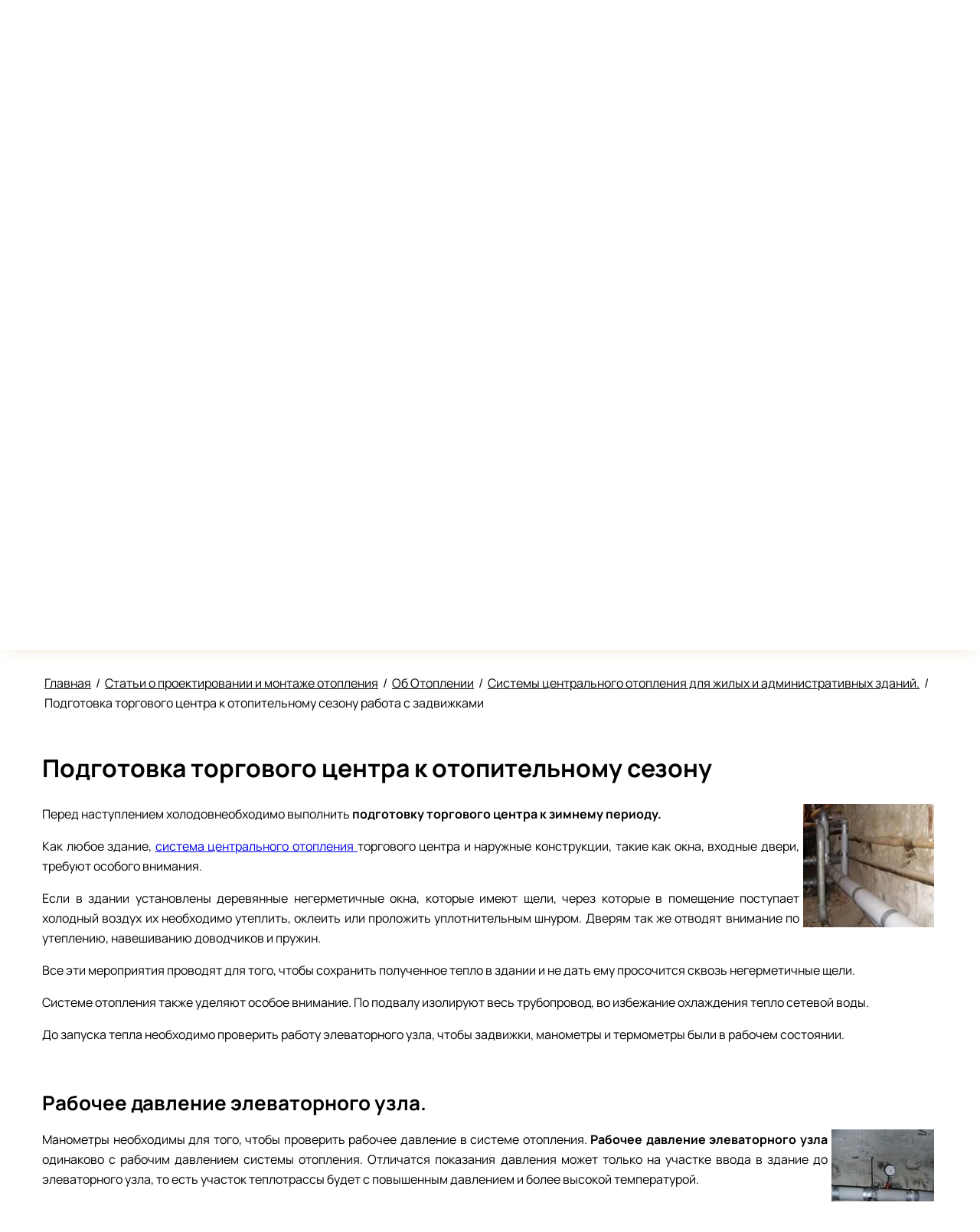

--- FILE ---
content_type: text/html; charset=utf-8
request_url: https://rssrv.ru/podgotovka-torgovogo-centra-k-otopi
body_size: 111092
content:
<!DOCTYPE html>
<html lang='ru'>
<head>
<link rel="stylesheet" href="/t/v244/theme361809/mosaic/designs/design-igu33qhht-1679562434_styles.css">
<meta charset="utf-8">
<meta name="robots" content="all">
<title>Подготовка торгового центра к отопительному сезону работа с задвижками</title>
<meta name="description" content="Перед наступлением холодов необходимо выполнить подготовку торгового центра к зимнему периоду.Как любое здание, система центрального отопления торгового центра и наружные конструкции, такие как окна, входные двери, требуют особого внимания.">
<meta name="keywords" content="Подготовка торгового центра к отопительному сезону, рабочее давление элеваторного узла , для чего нужны задвижки на трубопровода, можно ли сливать воду из отопления в канализацию.">
<meta name="viewport" content="width=device-width, initial-scale=1">
<meta name="format-detection" content="telephone=no">


<script>
 var mapKeys = {
     google: "",
     yandex: ""
 };
 var mosaicDesignId = 1844507;
 var mosaicDesignPrefix = 'igu33qhht-1679562434';
 var mosaicTimeZone = 'Europe/Moscow';
</script>


<link rel="stylesheet" href="/g/s3/mosaic/css/ms_site_default.css">
<script src="/g/libs/jquery/1.10.2/jquery.min.js"></script>

 	<script src="/g/s3/mosaic/js/do/do.js?rnd=1768626105"></script>
	<link rel="stylesheet" href="/g/css/styles_articles_tpl.css">
	<link rel="stylesheet" href="/g/s3/mosaic/css/animate.css">
	<link rel="stylesheet" href="/t/v244/theme361809/mosaic/modules_patch.scss.css?rnd=1768626105">
	<script src="/g/s3/misc/form/1.2.0/s3.form.js"></script>

<meta name="yandex-verification" content="57a5ead1c358b074" />
<meta name="yandex-verification" content="47a01ea38f1449ef" />
<meta name="google-site-verification" content="Yg-DIglYl0lfBkWwJ06b74CT7zaWxlMdojrrX-1LuYA" />
<meta name="yandex-verification" content="47a01ea38f1449ef" />
<meta name="yandex-verification" content="57a5ead1c358b074" />
<meta name="google-site-verification" content="NGgDjRBNkcvtW9arNdGD00OrdgRKAn2DyhFX8XSJDLk" />
<meta name="yandex-verification" content="051ac1b27fd221ec" />
<link rel='stylesheet' type='text/css' href='/shared/highslide-4.1.13/highslide.min.css'/>
<script type='text/javascript' src='/shared/highslide-4.1.13/highslide.packed.js'></script>
<script type='text/javascript'>
hs.graphicsDir = '/shared/highslide-4.1.13/graphics/';
hs.outlineType = null;
hs.showCredits = false;
hs.lang={cssDirection:'ltr',loadingText:'Загрузка...',loadingTitle:'Кликните чтобы отменить',focusTitle:'Нажмите чтобы перенести вперёд',fullExpandTitle:'Увеличить',fullExpandText:'Полноэкранный',previousText:'Предыдущий',previousTitle:'Назад (стрелка влево)',nextText:'Далее',nextTitle:'Далее (стрелка вправо)',moveTitle:'Передвинуть',moveText:'Передвинуть',closeText:'Закрыть',closeTitle:'Закрыть (Esc)',resizeTitle:'Восстановить размер',playText:'Слайд-шоу',playTitle:'Слайд-шоу (пробел)',pauseText:'Пауза',pauseTitle:'Приостановить слайд-шоу (пробел)',number:'Изображение %1/%2',restoreTitle:'Нажмите чтобы посмотреть картинку, используйте мышь для перетаскивания. Используйте клавиши вперёд и назад'};</script>

            <!-- 46b9544ffa2e5e73c3c971fe2ede35a5 -->
            <script src='/shared/s3/js/lang/ru.js'></script>
            <script src='/shared/s3/js/common.min.js'></script>
        <link rel='stylesheet' type='text/css' href='/shared/s3/css/calendar.css' /><link rel="icon" href="/favicon.svg" type="image/svg+xml">

<!--s3_require-->

<link rel="stylesheet" href="/t/v244/images/mosaic/symbols/symbol-ir04vmnn6_styles.css" type="text/css"/>
<link rel="stylesheet" href="/t/v244/images/mosaic/symbols/symbol-ihivh4m9p_styles.css" type="text/css"/>
<link rel="stylesheet" href="/t/v244/images/mosaic/symbols/symbol-iqc7ptmvn_styles.css" type="text/css"/>
<link rel="stylesheet" href="/t/v244/images/mosaic/symbols/symbol-i92m6ty95_styles.css" type="text/css"/>
<link rel="stylesheet" href="/t/v244/images/mosaic/symbols/symbol-izjmff0bx_styles.css" type="text/css"/>
<link rel="stylesheet" href="/t/v244/images/mosaic/symbols/symbol-irt42xmys_styles.css" type="text/css"/>
<!--/s3_require-->

<!--s3_goal-->
<script src="/g/s3/goal/1.0.0/s3.goal.js"></script>
<script>new s3.Goal({map:{"1672309":{"goal_id":"1672309","object_id":"1741609","event":"submit","system":"metrika","label":"formsend","code":"anketa"},"1672509":{"goal_id":"1672509","object_id":"1742609","event":"submit","system":"metrika","label":"formsend","code":"anketa"},"1672709":{"goal_id":"1672709","object_id":"1742809","event":"submit","system":"metrika","label":"formsend","code":"anketa"}}, goals: [], ecommerce:[]});</script>
<!--/s3_goal-->




<!-- mosaic.head.scripts -->

<script type="text/javascript" src="/g/snow/snow1.packed.js"></script>

<script type="text/javascript">
snowStorm.flakeWidth = 20;
snowStorm.flakeHeight = 20;
snowStorm.snowCharacter = '<span style="font-size:1.5em">&bull;</span>';
</script>

<!-- /mosaic.head.scripts -->
</head>
<body>
<div class='mosaic-wrap'>
<div class='root root--u-igu33qhht' id='igu33qhht_0'>
<div class='section section--u-iigdpczy4' id='iigdpczy4_0' data-do-section='{"screen":{"scroll":false,"smooth":true}}'>
<div class='imageFit imageFit--u-imqt5qnth' id='imqt5qnth_0' data-do-image='{"screen":{"objectFit":"cover","lockRatio":true,"maxHeight":1920,"maxWidth":1920}}'>
<img data-origin-src='/thumb/2/e7twZe0J3tGX5zb-c7YXpg/r/d/group_106_2.png' data-size='1919x829' src='/thumb/2/IUG0RHhB6UsYJ1yDYW_UdA/1920r1920/d/group_106_2.png' alt='Group 106' title='' class='imageFit__img imageFit__img--u-iqcxdaunm' id='iqcxdaunm_0' />
<div class='imageFit__overlay imageFit__overlay--u-iqsy9mj7y' id='iqsy9mj7y_0'></div>
<div class='imageFit__zoom imageFit__zoom--u-i2rro92wj' id='i2rro92wj_0'>
<span class='svg_image svg_image--u-insqapkrp' id='insqapkrp_0' data-do-svg_image='{"screen":{"stretch":true}}'>

</span>
</div>
</div>
<div class='container container--u-i5koiyuzb' id='i5koiyuzb_0'>

<div class='div div--u-ir04vmnn6' id='ir04vmnn6_0'>
<div class='div div--u-ih6p7bajc' id='ih6p7bajc_0'>
<a href='/' class='link-universal link-universal--u-iy6bytizb' id='iy6bytizb_0' data-do-link_universal='{"screen":{"type":"link","popup":"none","eventName":"none","eventElement":"self","eventAction":"","selectedTag":"","linkType":"link","blank":false}}'>
<div class='imageFit imageFit--u-ijaw7brid' id='ijaw7brid_0' data-do-image='{"screen":{"objectFit":"cover","lockRatio":true}}'>
<img data-origin-src='/thumb/2/kcKaz7xckHYluPPcfSKJdA/r/d/logo_color.png' data-size='53x51' src='/thumb/2/5BlSQ189fzXPHdqF_g358w/640r480/d/logo_color.png' alt='Logo_color' title='' class='imageFit__img imageFit__img--u-izpmp838m' id='izpmp838m_0' >
<div class='imageFit__overlay imageFit__overlay--u-icw8t8iih' id='icw8t8iih_0'></div>
<div class='imageFit__zoom imageFit__zoom--u-ihsrvlvc1' id='ihsrvlvc1_0'>
<span class='svg_image svg_image--u-it0x7krfc' id='it0x7krfc_0' data-do-svg_image='{"screen":{"stretch":true}}'>

</span>
</div>
</div>
</a>
<div class='div div--u-ilz5y10q9' id='ilz5y10q9_0'>
<a href='/' class='link-universal link-universal--u-i5ijp529q' id='i5ijp529q_0' data-do-link_universal='{"screen":{"type":"link","popup":"none","eventName":"none","eventElement":"self","eventAction":"","selectedTag":"","linkType":"link","blank":false}}'>
<div class='text text--u-i60gm5ses' id='i60gm5ses_0'>
<span class='text-block-wrap-div' >РЕМСТРОЙСЕРВИС</span>
</div>
<div class='text text--u-iphxfwnkb' id='iphxfwnkb_0'>
<span class='text-block-wrap-div' >ИП Пальчевская Н.В.</span>
</div>
</a>
</div>
<div class='mosaic-site-informers mosaic-site-informers--u-iuugw8yos' id='iuugw8yos_0'>
<iframe src="https://yandex.ru/sprav/widget/rating-badge/1131910972" width="150" height="50" frameborder="0"></iframe>
</div>
</div>
<div class='div div--u-icpz4m0e8' id='icpz4m0e8_0'>
<div class='div div--u-iehbkyz9c' id='iehbkyz9c_0'>
<div class='list list--u-iuw1zlliz' id='iuw1zlliz_0'>
<div class='list__item list__item--u-in2640kk9' id='in2640kk9_0'>
<div class='text text--u-it3xrckvi' id='it3xrckvi_0'>
<span class='text-block-wrap-div' >Москва и МО</span>
</div>
</div>
</div>
</div>
</div>
<div class='div div--u-in13b0cq6' id='in13b0cq6_0'>
<div class='div div--u-i3mzunlj2' id='i3mzunlj2_0'>
<span class='svg_image svg_image--u-iuf5cmiob' id='iuf5cmiob_0' data-do-svg_image='{"screen":{"stretch":true}}'>
<svg width="12" height="12" viewBox="0 0 12 12" fill="none" xmlns="http://www.w3.org/2000/svg" data-prefix="i9cqd6x8a"><path d="M10.937 4.688h-.875A3.066 3.066 0 0 0 7 1.624V.75a3.942 3.942 0 0 1 3.937 3.938zm-3.354 3.71l.98-.98a.948.948 0 0 1 1.022-.21l1.194.478a.948.948 0 0 1 .596.88v2.17a.948.948 0 0 1-1 .95C2.01 11.166.32 4.079.006 1.366A.946.946 0 0 1 .95.313H3.08a.948.948 0 0 1 .88.595l.478 1.194a.948.948 0 0 1-.21 1.022l-.98.98s.543 3.82 4.335 4.294z" class="path-i51s0eqlb"/></svg>
</span>
<div class='list list--u-ilcnjfi6x' id='ilcnjfi6x_0'>
<div class='list__item list__item--u-ixvglo513' id='ixvglo513_0'>
<a target='_self' href='tel:+7(495)787-17-43' class='link-universal link-universal--u-ihwn5pnco' id='ihwn5pnco_0' data-do-link_universal='{"screen":{"type":"link","popup":"none","eventName":"none","eventElement":"self","eventAction":"","selectedTag":"","linkType":"phone","blank":false}}'>
<div class='text text--u-ij13on231' id='ij13on231_0'>
<span class='text-block-wrap-div' >+7 (495) 787-17-43</span>
</div>
</a>
</div>
<div class='list__item list__item--u-ixvglo513' id='ixvglo513_1'>
<a target='_self' href='tel:+7(916)163-52-55' class='link-universal link-universal--u-ihwn5pnco' id='ihwn5pnco_1' data-do-link_universal='{"screen":{"type":"link","popup":"none","eventName":"none","eventElement":"self","eventAction":"","selectedTag":"","linkType":"phone","blank":false}}'>
<div class='text text--u-ij13on231' id='ij13on231_1'>
<span class='text-block-wrap-div' >+7 (916) 163-52-55</span>
</div>
</a>
</div>
</div>
</div>
<div class='div div--u-i7l9hcpns' id='i7l9hcpns_0'>
<span class='svg_image svg_image--u-ixdhda9bj' id='ixdhda9bj_0' data-do-svg_image='{"screen":{"stretch":true}}'>
<svg width="19" height="13" viewBox="0 0 19 13" fill="none" xmlns="http://www.w3.org/2000/svg" data-prefix="i5sntthky"><path d="M.653 1.55l7.875 4.23c.264.143.607.21.951.21s.687-.067.951-.21l7.875-4.23c.514-.276.999-1.35.057-1.35H.597C-.345.2.14 1.274.653 1.55zm17.89 2.314L10.43 8.092c-.357.187-.607.209-.951.209s-.594-.022-.951-.209-7.49-3.926-8.073-4.23c-.41-.214-.405.037-.405.23v7.658c0 .441.594 1.05 1.05 1.05h16.8c.456 0 1.05-.609 1.05-1.05V4.094c0-.194.004-.445-.406-.23z" class="path-i30c22emv"/></svg>
</span>
<div class='list list--u-ivt90tatx' id='ivt90tatx_0'>
<div class='list__item list__item--u-i565mcdkt' id='i565mcdkt_0'>
<a target='_self' href='mailto:remservis79@yandex.ru' class='link-universal link-universal--u-ix28784ev' id='ix28784ev_0' data-do-link_universal='{"screen":{"type":"link","popup":"none","eventName":"none","eventElement":"self","eventAction":"","selectedTag":"","linkType":"email","blank":false}}'>
<div class='text text--u-ib7geucw5' id='ib7geucw5_0'>
<span class='text-block-wrap-div' >remservis79@yandex.ru</span>
</div>
</a>
</div>
</div>
</div>
</div>
</div>
<div class='div div--u-ihivh4m9p' id='ihivh4m9p_0'>
<div class='div div--u-i5ee90gtx' id='i5ee90gtx_0'>
<div class='heading heading--u-ih9qhl70c' id='ih9qhl70c_0'>
<span class='text-block-wrap-div' >Строительно-техническая <br>экспертиза</span>
</div>
<div class='text text--u-idbn68dwr' id='idbn68dwr_0'>
<span class='text-block-wrap-div' >и опрессовка систем отопления </span>
</div>
<div class='div div--u-iadl3kez9' id='iadl3kez9_0'>
<div class='div div--u-iavizhyo0' id='iavizhyo0_0'></div>
<div class='text text--u-ie4ajh9tt' id='ie4ajh9tt_0'>
<span class='text-block-wrap-div' >мы работаем для того, чтобы <br>сделать <span style="font-weight:bolder">вас счастливыми</span></span>
</div>
</div>
<div class='div div--u-i3jvmqgij' id='i3jvmqgij_0'>
<div class='list list--u-iiojjt79j' id='iiojjt79j_0'>
<div class='list__item list__item--u-ipbtc5lti' id='ipbtc5lti_0'>
<div class='text text--u-id0eye7ep' id='id0eye7ep_0'>
<span class='text-block-wrap-div' >Москва и МО</span>
</div>
</div>
</div>
<div class='imageFit imageFit--u-il694ascj' id='il694ascj_0' data-do-image='{"screen":{"objectFit":"contain","lockRatio":true}}'>
<img data-origin-src='/thumb/2/wRFLI7WPZczaLbJcNyKPZw/r/d/orig.png' data-size='300x100' src='/thumb/2/P_7nOttc1yRFMa90xIeyWw/640r480/d/orig.png' alt='orig' title='' class='imageFit__img imageFit__img--u-i5bhhns8t' id='i5bhhns8t_0' >
<div class='imageFit__overlay imageFit__overlay--u-ii15ooqy8' id='ii15ooqy8_0'></div>
<div class='imageFit__zoom imageFit__zoom--u-ikl0u0nhi' id='ikl0u0nhi_0'>
<span class='svg_image svg_image--u-ikbbahenv' id='ikbbahenv_0' data-do-svg_image='{"screen":{"stretch":true}}'>

</span>
</div>
</div>
</div>
</div>
<div class='div div--u-iq8mlrj4p' id='iq8mlrj4p_0'>
<a href='/zayavka' class='link-universal link-universal--u-i63e2x7sg' id='i63e2x7sg_0' data-do-link_universal='{"screen":{"type":"link","popup":"none","sidepanel":false,"eventName":"none","eventElement":"self","eventAction":"","selectedTag":"","linkType":"link","blank":false}}'>
<div class='text text--u-ih6dv7pjf' id='ih6dv7pjf_0'>
<span class='text-block-wrap-div' >Узнать план действий<br>при заливе квартиры</span>
</div>
</a>
<div class='text text--u-itmqnd7ms' id='itmqnd7ms_0'>
<span class='text-block-wrap-div' >Предложим план действий в вашей <br>ситуации&nbsp; и рассчитаем стоимость услуги</span>
</div>
</div>
</div></div>
</div>
<div class='section section--u-ilovufec3' id='ilovufec3_0' data-do-section='{"screen":{"scroll":false,"smooth":true}}'>

<div class='container container--u-iqc7ptmvn' id='iqc7ptmvn_0'>
<div class='hor-menu hor-menu--u-iabk8uwps' id='iabk8uwps_0' data-do-menu_horizontal='{"screen":{"mode":"Popup","cancelForward":false,"more":true,"toLevel":0,"firstClickOpen":false,"delayIn":200,"delayOut":200}}'>
<ul class='hor-menu__list hor-menu__list--u-i7axmaezd' id='i7axmaezd_0'>
<li class='hor-menu__item hor-menu__item--u-ick5oi8ia ' id='ick5oi8ia_0'>
<a   href='/' class='hor-menu__link hor-menu__link--u-iokgxb2am' id='iokgxb2am_0'>
<span class='hor-menu__text hor-menu__text--u-i24adnb6d' id='i24adnb6d_0'>
<span class='text-block-wrap-div' >Главная</span>
</span>
</a>


    </li>
    <li class='hor-menu__item hor-menu__item--u-ick5oi8ia ' id='ick5oi8ia_1'>
<a   href='/o_kompanii' class='hor-menu__link hor-menu__link--u-iokgxb2am' id='iokgxb2am_1'>
<span class='hor-menu__text hor-menu__text--u-i24adnb6d' id='i24adnb6d_1'>
<span class='text-block-wrap-div' >О фирме</span>
</span>
<span class='hor-menu__icon hor-menu__icon--u-iy2qfxv2u' id='iy2qfxv2u_0'></span>
</a>


    <ul class='hor-menu__sub_list hor-menu__sub_list--u-i1y2lme6a' id='i1y2lme6a_0'>
<li class='hor-menu__sub_item hor-menu__sub_item--u-io3zo8foo ' id='io3zo8foo_0'>
<a   href='/o-firme-i-uslugah' class='hor-menu__sub_link hor-menu__sub_link--u-izd1qz7lv' id='izd1qz7lv_0'>
<span class='hor-menu__sub_text hor-menu__sub_text--u-i03k2lf1u' id='i03k2lf1u_0'>
<span class='text-block-wrap-div' >О Фирме и услугах</span>
</span>
</a>

    </li>
    <li class='hor-menu__sub_item hor-menu__sub_item--u-io3zo8foo ' id='io3zo8foo_1'>
<a   href='/pochemu-s-nami-udobno-i-vygodno-rab' class='hor-menu__sub_link hor-menu__sub_link--u-izd1qz7lv' id='izd1qz7lv_1'>
<span class='hor-menu__sub_text hor-menu__sub_text--u-i03k2lf1u' id='i03k2lf1u_1'>
<span class='text-block-wrap-div' >Почему с нами удобно и выгодно работать</span>
</span>
</a>

    </li>
    <li class='hor-menu__sub_item hor-menu__sub_item--u-io3zo8foo ' id='io3zo8foo_2'>
<a   href='/remstrojservis-torgovyj-znak' class='hor-menu__sub_link hor-menu__sub_link--u-izd1qz7lv' id='izd1qz7lv_2'>
<span class='hor-menu__sub_text hor-menu__sub_text--u-i03k2lf1u' id='i03k2lf1u_2'>
<span class='text-block-wrap-div' >Ремстройсервис - Торговый знак</span>
</span>
</a>

    </li>
    <li class='hor-menu__sub_item hor-menu__sub_item--u-io3zo8foo ' id='io3zo8foo_3'>
<a   href='/licenzii-rabochie' class='hor-menu__sub_link hor-menu__sub_link--u-izd1qz7lv' id='izd1qz7lv_3'>
<span class='hor-menu__sub_text hor-menu__sub_text--u-i03k2lf1u' id='i03k2lf1u_3'>
<span class='text-block-wrap-div' >Лицензии Рабочие</span>
</span>
</a>

    </li>
    <li class='hor-menu__sub_item hor-menu__sub_item--u-io3zo8foo ' id='io3zo8foo_4'>
<a   href='/licenzii-i-dopuski' class='hor-menu__sub_link hor-menu__sub_link--u-izd1qz7lv' id='izd1qz7lv_4'>
<span class='hor-menu__sub_text hor-menu__sub_text--u-i03k2lf1u' id='i03k2lf1u_4'>
<span class='text-block-wrap-div' >Лицензии наша История с 2004г</span>
</span>
</a>

    </li>
    <li class='hor-menu__sub_item hor-menu__sub_item--u-io3zo8foo ' id='io3zo8foo_5'>
<a   href='/vakansii1' class='hor-menu__sub_link hor-menu__sub_link--u-izd1qz7lv' id='izd1qz7lv_5'>
<span class='hor-menu__sub_text hor-menu__sub_text--u-i03k2lf1u' id='i03k2lf1u_5'>
<span class='text-block-wrap-div' >Вакансии</span>
</span>
</a>

    </li>
            </ul></li>
    <li class='hor-menu__item hor-menu__item--u-ick5oi8ia ' id='ick5oi8ia_2'>
<a   href='/klientu' class='hor-menu__link hor-menu__link--u-iokgxb2am' id='iokgxb2am_2'>
<span class='hor-menu__text hor-menu__text--u-i24adnb6d' id='i24adnb6d_2'>
<span class='text-block-wrap-div' >Клиенту</span>
</span>
<span class='hor-menu__icon hor-menu__icon--u-iy2qfxv2u' id='iy2qfxv2u_1'></span>
</a>


    <ul class='hor-menu__sub_list hor-menu__sub_list--u-i1y2lme6a' id='i1y2lme6a_1'>
<li class='hor-menu__sub_item hor-menu__sub_item--u-io3zo8foo ' id='io3zo8foo_6'>
<a   href='/address' class='hor-menu__sub_link hor-menu__sub_link--u-izd1qz7lv' id='izd1qz7lv_6'>
<span class='hor-menu__sub_text hor-menu__sub_text--u-i03k2lf1u' id='i03k2lf1u_6'>
<span class='text-block-wrap-div' >Контакты</span>
</span>
</a>

    </li>
    <li class='hor-menu__sub_item hor-menu__sub_item--u-io3zo8foo ' id='io3zo8foo_7'>
<a   href='/prays-list-ekspertnyye-uslugi-stroitelnayaekspertiza' class='hor-menu__sub_link hor-menu__sub_link--u-izd1qz7lv' id='izd1qz7lv_7'>
<span class='hor-menu__sub_text hor-menu__sub_text--u-i03k2lf1u' id='i03k2lf1u_7'>
<span class='text-block-wrap-div' >Прайс Экспертиза</span>
</span>
</a>

    </li>
    <li class='hor-menu__sub_item hor-menu__sub_item--u-io3zo8foo ' id='io3zo8foo_8'>
<a   href='/prajs-yuridicheskie-uslugi' class='hor-menu__sub_link hor-menu__sub_link--u-izd1qz7lv' id='izd1qz7lv_8'>
<span class='hor-menu__sub_text hor-menu__sub_text--u-i03k2lf1u' id='i03k2lf1u_8'>
<span class='text-block-wrap-div' >Прайс Юридические услуги</span>
</span>
</a>

    </li>
    <li class='hor-menu__sub_item hor-menu__sub_item--u-io3zo8foo ' id='io3zo8foo_9'>
<a   href='/nashi-vyigrannye-dela-po-stroitelno-tehnicheskim-ekspertizam' class='hor-menu__sub_link hor-menu__sub_link--u-izd1qz7lv' id='izd1qz7lv_9'>
<span class='hor-menu__sub_text hor-menu__sub_text--u-i03k2lf1u' id='i03k2lf1u_9'>
<span class='text-block-wrap-div' >Наши выигранные дела по строительно-техническим экспертизам</span>
</span>
<span class='hor-menu__sub_icon hor-menu__sub_icon--u-iy6tgidjb' id='iy6tgidjb_0'></span>
</a>
<ul class='mosaic-ivsa5xsju mosaic-ivsa5xsju--u-i0ctyf6c5' id='i0ctyf6c5_0'>
</ul>

    <ul class='hor-menu__sub_list hor-menu__sub_list--u-i1y2lme6a' id='i1y2lme6a_2'>
<li class='hor-menu__sub_item hor-menu__sub_item--u-io3zo8foo ' id='io3zo8foo_10'>
<a   href='/vozmeshchenie-ushcherba-ot-zaliva-kvartiry-na-ul-shossejnaya-d-57-polnaya-pobeda-v-sude' class='hor-menu__sub_link hor-menu__sub_link--u-izd1qz7lv' id='izd1qz7lv_10'>
<span class='hor-menu__sub_text hor-menu__sub_text--u-i03k2lf1u' id='i03k2lf1u_10'>
<span class='text-block-wrap-div' >Возмещение ущерба от залива квартиры на ул. Шоссейная, д. 57 — полная победа в суде</span>
</span>
</a>

    </li>
    <li class='hor-menu__sub_item hor-menu__sub_item--u-io3zo8foo ' id='io3zo8foo_11'>
<a   href='/kto-otvechaet-za-avariyu-v-sisteme-gvs-do-1-go-krana-na-polotencesushitel' class='hor-menu__sub_link hor-menu__sub_link--u-izd1qz7lv' id='izd1qz7lv_11'>
<span class='hor-menu__sub_text hor-menu__sub_text--u-i03k2lf1u' id='i03k2lf1u_11'>
<span class='text-block-wrap-div' >Кто отвечает за аварию в системе ГВС до 1-го крана на полотенцесушитель</span>
</span>
</a>

    </li>
    <li class='hor-menu__sub_item hor-menu__sub_item--u-io3zo8foo ' id='io3zo8foo_12'>
<a   href='/pomogli-klientu-vyigrat-sud-posle-razryva-2-h-radiatorov-v-kvartire' class='hor-menu__sub_link hor-menu__sub_link--u-izd1qz7lv' id='izd1qz7lv_12'>
<span class='hor-menu__sub_text hor-menu__sub_text--u-i03k2lf1u' id='i03k2lf1u_12'>
<span class='text-block-wrap-div' >Помогли клиенту выиграть суд после разрыва 2-х радиаторов в квартире</span>
</span>
</a>

    </li>
    <li class='hor-menu__sub_item hor-menu__sub_item--u-io3zo8foo ' id='io3zo8foo_13'>
<a   href='/kak-eksperty-i-yuristy-remstrojservis-pomogli-dokazat-vinu-upravlyayushchej-kompanii' class='hor-menu__sub_link hor-menu__sub_link--u-izd1qz7lv' id='izd1qz7lv_13'>
<span class='hor-menu__sub_text hor-menu__sub_text--u-i03k2lf1u' id='i03k2lf1u_13'>
<span class='text-block-wrap-div' >Как Эксперты и юристы Ремстройсервис помогли доказать вину Управляющей компании</span>
</span>
</a>

    </li>
    <li class='hor-menu__sub_item hor-menu__sub_item--u-io3zo8foo ' id='io3zo8foo_14'>
<a   href='/kogda-otoplenie-prinosit-problemy-razryv-odnovremenno-2-h-radiatorov' class='hor-menu__sub_link hor-menu__sub_link--u-izd1qz7lv' id='izd1qz7lv_14'>
<span class='hor-menu__sub_text hor-menu__sub_text--u-i03k2lf1u' id='i03k2lf1u_14'>
<span class='text-block-wrap-div' >Когда отопление приносит проблемы - разрыв одновременно 2-х радиаторов</span>
</span>
</a>

    </li>
    <li class='hor-menu__sub_item hor-menu__sub_item--u-io3zo8foo ' id='io3zo8foo_15'>
<a   href='/kak-nezavisimaya-ekspertiza-pomogla-dokazat-vinu-uk-v-avarii-na-stoyake-gvs' class='hor-menu__sub_link hor-menu__sub_link--u-izd1qz7lv' id='izd1qz7lv_15'>
<span class='hor-menu__sub_text hor-menu__sub_text--u-i03k2lf1u' id='i03k2lf1u_15'>
<span class='text-block-wrap-div' >Как независимая экспертиза помогла доказать вину УК в аварии на стояке ГВС</span>
</span>
</a>

    </li>
    <li class='hor-menu__sub_item hor-menu__sub_item--u-io3zo8foo ' id='io3zo8foo_16'>
<a   href='/kak-tehnicheskaya-ekspertiza-o-prichine-razryva-vodoschetchika-pomogla-vyigrat-sud-realnyj-kejs' class='hor-menu__sub_link hor-menu__sub_link--u-izd1qz7lv' id='izd1qz7lv_16'>
<span class='hor-menu__sub_text hor-menu__sub_text--u-i03k2lf1u' id='i03k2lf1u_16'>
<span class='text-block-wrap-div' >Как техническая экспертиза о причине разрыва водосчетчика помогла выиграть суд: реальный кейс</span>
</span>
</a>

    </li>
    <li class='hor-menu__sub_item hor-menu__sub_item--u-io3zo8foo ' id='io3zo8foo_17'>
<a   href='/vyigrannoe-delo-protiv-uk-po-razryvu-stoyaka-gvs-pered-polotencesushitelem' class='hor-menu__sub_link hor-menu__sub_link--u-izd1qz7lv' id='izd1qz7lv_17'>
<span class='hor-menu__sub_text hor-menu__sub_text--u-i03k2lf1u' id='i03k2lf1u_17'>
<span class='text-block-wrap-div' >Выигранное дело против УК по разрыву стояка ГВС перед полотенцесушителем</span>
</span>
</a>

    </li>
    <li class='hor-menu__sub_item hor-menu__sub_item--u-io3zo8foo ' id='io3zo8foo_18'>
<a   href='/balashihinskij-sud-uspeshnaya-zashchita-prav-klienta-po-razryvu-radiatora' class='hor-menu__sub_link hor-menu__sub_link--u-izd1qz7lv' id='izd1qz7lv_18'>
<span class='hor-menu__sub_text hor-menu__sub_text--u-i03k2lf1u' id='i03k2lf1u_18'>
<span class='text-block-wrap-div' >Балашихинский суд: успешная защита прав клиента по разрыву радиатора</span>
</span>
</a>

    </li>
    <li class='hor-menu__sub_item hor-menu__sub_item--u-io3zo8foo ' id='io3zo8foo_19'>
<a   href='/polozhitelnaya-sudebnaya-praktika-razryv-filtr-kolba-u-uk-pik-komfort' class='hor-menu__sub_link hor-menu__sub_link--u-izd1qz7lv' id='izd1qz7lv_19'>
<span class='hor-menu__sub_text hor-menu__sub_text--u-i03k2lf1u' id='i03k2lf1u_19'>
<span class='text-block-wrap-div' >Положительная судебная практика – разрыв фильтр – колба у УК «ПИК-Комфорт»</span>
</span>
</a>

    </li>
    <li class='hor-menu__sub_item hor-menu__sub_item--u-io3zo8foo ' id='io3zo8foo_20'>
<a   href='/posle-otklyucheniya-sveta-v-dome-razorvalo-radiator-v-kvartire-pobeda-v-sude-zelenogradskom' class='hor-menu__sub_link hor-menu__sub_link--u-izd1qz7lv' id='izd1qz7lv_20'>
<span class='hor-menu__sub_text hor-menu__sub_text--u-i03k2lf1u' id='i03k2lf1u_20'>
<span class='text-block-wrap-div' >После отключения света в доме разорвало радиатор в квартире, победа в суде Зеленоградском</span>
</span>
</a>

    </li>
    <li class='hor-menu__sub_item hor-menu__sub_item--u-io3zo8foo ' id='io3zo8foo_21'>
<a   href='/vyigrannoe-delo-v-lyubereckom-sude-po-otryvu-1-go-krana-ot-stoyaka-gvs' class='hor-menu__sub_link hor-menu__sub_link--u-izd1qz7lv' id='izd1qz7lv_21'>
<span class='hor-menu__sub_text hor-menu__sub_text--u-i03k2lf1u' id='i03k2lf1u_21'>
<span class='text-block-wrap-div' >Выигранное дело в Люберецком суде по отрыву 1-го крана от стояка ГВС</span>
</span>
</a>

    </li>
    <li class='hor-menu__sub_item hor-menu__sub_item--u-io3zo8foo ' id='io3zo8foo_22'>
<a   href='/vyigrysh-po-razryvu-gibkoj-podvodki-v-nagatinskom-sude-u-pik-komfort' class='hor-menu__sub_link hor-menu__sub_link--u-izd1qz7lv' id='izd1qz7lv_22'>
<span class='hor-menu__sub_text hor-menu__sub_text--u-i03k2lf1u' id='i03k2lf1u_22'>
<span class='text-block-wrap-div' >Выигрыш по разрыву гибкой подводки в Нагатинском суде у ПИК-Комфорт</span>
</span>
</a>

    </li>
    <li class='hor-menu__sub_item hor-menu__sub_item--u-io3zo8foo ' id='io3zo8foo_23'>
<a   href='/uk-perelozhila-otvetstvennost-na-sobstvennika-v-otryve-1-go-krana-ot-stoyaka-gvs' class='hor-menu__sub_link hor-menu__sub_link--u-izd1qz7lv' id='izd1qz7lv_23'>
<span class='hor-menu__sub_text hor-menu__sub_text--u-i03k2lf1u' id='i03k2lf1u_23'>
<span class='text-block-wrap-div' >УК переложила ответственность на собственника в отрыве 1-го крана от стояка ГВС</span>
</span>
</a>

    </li>
    <li class='hor-menu__sub_item hor-menu__sub_item--u-io3zo8foo ' id='io3zo8foo_24'>
<a   href='/zashchita-klienta-po-delu-o-razryve-sistemy-gvs-v-shcherbinskom-sude' class='hor-menu__sub_link hor-menu__sub_link--u-izd1qz7lv' id='izd1qz7lv_24'>
<span class='hor-menu__sub_text hor-menu__sub_text--u-i03k2lf1u' id='i03k2lf1u_24'>
<span class='text-block-wrap-div' >Защита Клиента по делу о разрыве системы ГВС в Щербинском суде</span>
</span>
</a>

    </li>
    <li class='hor-menu__sub_item hor-menu__sub_item--u-io3zo8foo ' id='io3zo8foo_25'>
<a   href='/razryv-stoyaka-gvs-do-1-go-krana-na-polotencesushitel-delo-v-shcherbinskom-sude' class='hor-menu__sub_link hor-menu__sub_link--u-izd1qz7lv' id='izd1qz7lv_25'>
<span class='hor-menu__sub_text hor-menu__sub_text--u-i03k2lf1u' id='i03k2lf1u_25'>
<span class='text-block-wrap-div' >Разрыв стояка ГВС до 1-го крана на полотенцесушитель дело в Щербинском суде</span>
</span>
</a>

    </li>
    <li class='hor-menu__sub_item hor-menu__sub_item--u-io3zo8foo ' id='io3zo8foo_26'>
<a   href='/razorvalo-chugunnyj-radiator-nasha-pobeda-v-babushkinskom-sude' class='hor-menu__sub_link hor-menu__sub_link--u-izd1qz7lv' id='izd1qz7lv_26'>
<span class='hor-menu__sub_text hor-menu__sub_text--u-i03k2lf1u' id='i03k2lf1u_26'>
<span class='text-block-wrap-div' >Разорвало чугунный радиатор наша победа в Бабушкинском суде</span>
</span>
</a>

    </li>
    <li class='hor-menu__sub_item hor-menu__sub_item--u-io3zo8foo ' id='io3zo8foo_27'>
<a   href='/razryv-truby-gvs-nashe-vyigrannoe-delo-protiv-zhilishchnika-v-izmajlovskom-sude' class='hor-menu__sub_link hor-menu__sub_link--u-izd1qz7lv' id='izd1qz7lv_27'>
<span class='hor-menu__sub_text hor-menu__sub_text--u-i03k2lf1u' id='i03k2lf1u_27'>
<span class='text-block-wrap-div' >Разрыв трубы ГВС, наше выигранное дело против Жилищника в Измайловском суде</span>
</span>
</a>

    </li>
    <li class='hor-menu__sub_item hor-menu__sub_item--u-io3zo8foo ' id='io3zo8foo_28'>
<a   href='/razryv-stoyaka-gvs-do-1-go-krana-na-polotencesushitel-vyigrano-delo-v-shcherbinskom-sude' class='hor-menu__sub_link hor-menu__sub_link--u-izd1qz7lv' id='izd1qz7lv_28'>
<span class='hor-menu__sub_text hor-menu__sub_text--u-i03k2lf1u' id='i03k2lf1u_28'>
<span class='text-block-wrap-div' >Разрыв стояка ГВС до 1-го крана на полотенцесушитель выиграно дело в Щербинском суде</span>
</span>
</a>

    </li>
    <li class='hor-menu__sub_item hor-menu__sub_item--u-io3zo8foo ' id='io3zo8foo_29'>
<a   href='/razryv-radiatora-letom-mif-ili-realnost-nasha-sudebnaya-praktika-s-uk' class='hor-menu__sub_link hor-menu__sub_link--u-izd1qz7lv' id='izd1qz7lv_29'>
<span class='hor-menu__sub_text hor-menu__sub_text--u-i03k2lf1u' id='i03k2lf1u_29'>
<span class='text-block-wrap-div' >Разрыв радиатора летом миф или реальность. Наша судебная практика с УК</span>
</span>
</a>

    </li>
    <li class='hor-menu__sub_item hor-menu__sub_item--u-io3zo8foo ' id='io3zo8foo_30'>
<a   href='/sudebnaya-praktika-iz-za-avarii-na-trubah-vodosnabzheniya-pri-ustanovke-vodoschetchika' class='hor-menu__sub_link hor-menu__sub_link--u-izd1qz7lv' id='izd1qz7lv_30'>
<span class='hor-menu__sub_text hor-menu__sub_text--u-i03k2lf1u' id='i03k2lf1u_30'>
<span class='text-block-wrap-div' >Судебная практика из-за аварии на трубах водоснабжения при установке водосчетчика</span>
</span>
</a>

    </li>
    <li class='hor-menu__sub_item hor-menu__sub_item--u-io3zo8foo ' id='io3zo8foo_31'>
<a   href='/nashe-vyigrannoe-dolo-po-razryvu-posle-1-go-krana-gvs-na-polotencesushitel' class='hor-menu__sub_link hor-menu__sub_link--u-izd1qz7lv' id='izd1qz7lv_31'>
<span class='hor-menu__sub_text hor-menu__sub_text--u-i03k2lf1u' id='i03k2lf1u_31'>
<span class='text-block-wrap-div' >Наше выигранное доло по разрыву после 1-го крана ГВС на полотенцесушитель</span>
</span>
</a>

    </li>
    <li class='hor-menu__sub_item hor-menu__sub_item--u-io3zo8foo ' id='io3zo8foo_32'>
<a   href='/sudebnaya-praktika-po-zalivu-kvartiry-k-uk-po-otryvu-krana-gvs' class='hor-menu__sub_link hor-menu__sub_link--u-izd1qz7lv' id='izd1qz7lv_32'>
<span class='hor-menu__sub_text hor-menu__sub_text--u-i03k2lf1u' id='i03k2lf1u_32'>
<span class='text-block-wrap-div' >Судебная практика по заливу квартиры к УК по отрыву крана ГВС</span>
</span>
</a>

    </li>
    <li class='hor-menu__sub_item hor-menu__sub_item--u-io3zo8foo ' id='io3zo8foo_33'>
<a   href='/vyigran-sud-po-razryvu-radiatora-u-zhilishchnika-v-sokolnicheskom-sude' class='hor-menu__sub_link hor-menu__sub_link--u-izd1qz7lv' id='izd1qz7lv_33'>
<span class='hor-menu__sub_text hor-menu__sub_text--u-i03k2lf1u' id='i03k2lf1u_33'>
<span class='text-block-wrap-div' >Выигран суд по разрыву радиатора у Жилищника в Сокольническом суде</span>
</span>
</a>

    </li>
    <li class='hor-menu__sub_item hor-menu__sub_item--u-io3zo8foo ' id='io3zo8foo_34'>
<a   href='/sudebnaya-praktika-po-razryvu-gibkoj-podvodki-hvs-kuzminskij-sud' class='hor-menu__sub_link hor-menu__sub_link--u-izd1qz7lv' id='izd1qz7lv_34'>
<span class='hor-menu__sub_text hor-menu__sub_text--u-i03k2lf1u' id='i03k2lf1u_34'>
<span class='text-block-wrap-div' >Судебная практика по разрыву гибкой подводки ХВС Кузьминский суд</span>
</span>
</a>

    </li>
    <li class='hor-menu__sub_item hor-menu__sub_item--u-io3zo8foo ' id='io3zo8foo_35'>
<a   href='/nasha-sudebnaya-praktika-po-avarii-v-sisteme-gvs-do-1-go-krana-na-polotencesushitel-cheremushkinskij-sud' class='hor-menu__sub_link hor-menu__sub_link--u-izd1qz7lv' id='izd1qz7lv_35'>
<span class='hor-menu__sub_text hor-menu__sub_text--u-i03k2lf1u' id='i03k2lf1u_35'>
<span class='text-block-wrap-div' >Наша судебная практика по аварии в системе ГВС до 1-го крана на полотенцесушитель. Черемушкинский суд.</span>
</span>
</a>

    </li>
    <li class='hor-menu__sub_item hor-menu__sub_item--u-io3zo8foo ' id='io3zo8foo_36'>
<a   href='/razryv-rezbovogo-uzla-posle-1-go-krana-gvs-vyigran-sud-u-uk-ooo-uk-feniks-v-krasnogorskom-sude' class='hor-menu__sub_link hor-menu__sub_link--u-izd1qz7lv' id='izd1qz7lv_36'>
<span class='hor-menu__sub_text hor-menu__sub_text--u-i03k2lf1u' id='i03k2lf1u_36'>
<span class='text-block-wrap-div' >Разрыв резьбового узла после 1-го крана ГВС. Выигран суд у УК ООО «УК Феникс» в Красногорском суде</span>
</span>
</a>

    </li>
    <li class='hor-menu__sub_item hor-menu__sub_item--u-io3zo8foo ' id='io3zo8foo_37'>
<a   href='/mozhno-li-vyigrat-u-uk-esli-razryv-truby-proizoshel-v-zone-otvetstvennosti-sobstvennika-shcherbinskij-sud' class='hor-menu__sub_link hor-menu__sub_link--u-izd1qz7lv' id='izd1qz7lv_37'>
<span class='hor-menu__sub_text hor-menu__sub_text--u-i03k2lf1u' id='i03k2lf1u_37'>
<span class='text-block-wrap-div' >Можно ли выиграть у УК, если разрыв трубы произошел в зоне ответственности собственника. Щербинский суд.</span>
</span>
</a>

    </li>
    <li class='hor-menu__sub_item hor-menu__sub_item--u-io3zo8foo ' id='io3zo8foo_38'>
<a   href='/delo-vyigrano-v-tverskom-sude-po-razryvu-gibkoj-podvodki-k-gbu-zhilishchnik-rajona-tverskoj' class='hor-menu__sub_link hor-menu__sub_link--u-izd1qz7lv' id='izd1qz7lv_38'>
<span class='hor-menu__sub_text hor-menu__sub_text--u-i03k2lf1u' id='i03k2lf1u_38'>
<span class='text-block-wrap-div' >Дело выиграно в Тверском суде по разрыву гибкой подводки к ГБУ "Жилищник района Тверской"</span>
</span>
</a>

    </li>
    <li class='hor-menu__sub_item hor-menu__sub_item--u-io3zo8foo ' id='io3zo8foo_39'>
<a   href='/vyigran-sud-u-uk-po-opredeleniyu-prichiny-razryva-radiatora-mytishchinskij-gorodskoj-sud' class='hor-menu__sub_link hor-menu__sub_link--u-izd1qz7lv' id='izd1qz7lv_39'>
<span class='hor-menu__sub_text hor-menu__sub_text--u-i03k2lf1u' id='i03k2lf1u_39'>
<span class='text-block-wrap-div' >Выигран суд у УК по определению причины разрыва радиатора Мытищинский городской суд</span>
</span>
</a>

    </li>
    <li class='hor-menu__sub_item hor-menu__sub_item--u-io3zo8foo ' id='io3zo8foo_40'>
<a   href='/vyigrano-delo-u-uk-gbu-zhilishchnik-rajona-golyanovo-razryv-stoyaka-gvs-pered-polotencesushitelem' class='hor-menu__sub_link hor-menu__sub_link--u-izd1qz7lv' id='izd1qz7lv_40'>
<span class='hor-menu__sub_text hor-menu__sub_text--u-i03k2lf1u' id='i03k2lf1u_40'>
<span class='text-block-wrap-div' >Выиграно дело у УК ГБУ "Жилищник района Гольяново" разрыв стояка ГВС перед полотенцесушителем</span>
</span>
</a>

    </li>
    <li class='hor-menu__sub_item hor-menu__sub_item--u-io3zo8foo ' id='io3zo8foo_41'>
<a   href='/delo-v-mirovom-sude-ob-otryve-1-go-zapornogo-krana-ot-stoyaka-gvs' class='hor-menu__sub_link hor-menu__sub_link--u-izd1qz7lv' id='izd1qz7lv_41'>
<span class='hor-menu__sub_text hor-menu__sub_text--u-i03k2lf1u' id='i03k2lf1u_41'>
<span class='text-block-wrap-div' >Дело в Мировом суде об отрыве 1-го запорного крана от стояка ГВС</span>
</span>
</a>

    </li>
    <li class='hor-menu__sub_item hor-menu__sub_item--u-io3zo8foo ' id='io3zo8foo_42'>
<a   href='/vyigrano-delo-v-mirovom-sude-k-uk-ob-otryve-1-go-krana-ot-stoyaka-hvs' class='hor-menu__sub_link hor-menu__sub_link--u-izd1qz7lv' id='izd1qz7lv_42'>
<span class='hor-menu__sub_text hor-menu__sub_text--u-i03k2lf1u' id='i03k2lf1u_42'>
<span class='text-block-wrap-div' >Выиграно дело в мировом суде к УК об отрыве 1-го крана от стояка ХВС</span>
</span>
</a>

    </li>
    <li class='hor-menu__sub_item hor-menu__sub_item--u-io3zo8foo ' id='io3zo8foo_43'>
<a   href='/vyigrano-delo-po-razryvu-gibkoj-podvodki-k-uk-v-kuzminskom-sude' class='hor-menu__sub_link hor-menu__sub_link--u-izd1qz7lv' id='izd1qz7lv_43'>
<span class='hor-menu__sub_text hor-menu__sub_text--u-i03k2lf1u' id='i03k2lf1u_43'>
<span class='text-block-wrap-div' >Выиграно дело по разрыву гибкой подводки к УК в Кузьминском суде</span>
</span>
</a>

    </li>
    <li class='hor-menu__sub_item hor-menu__sub_item--u-io3zo8foo ' id='io3zo8foo_44'>
<a   href='/vyigrano-delo-po-razryvu-polotencesushitelya-k-uk-nosoviha-5-v-mirovom-sude-no313-reutov' class='hor-menu__sub_link hor-menu__sub_link--u-izd1qz7lv' id='izd1qz7lv_44'>
<span class='hor-menu__sub_text hor-menu__sub_text--u-i03k2lf1u' id='i03k2lf1u_44'>
<span class='text-block-wrap-div' >Выиграно дело по разрыву полотенцесушителя к УК "Носовиха-5" в мировом суде №313 Реутов</span>
</span>
</a>

    </li>
    <li class='hor-menu__sub_item hor-menu__sub_item--u-io3zo8foo ' id='io3zo8foo_45'>
<a   href='/delo-po-sryvu-zaglushki-so-stoyaka-vyigrano-u-zhilishchnika-gvs-horoshevskij-sud' class='hor-menu__sub_link hor-menu__sub_link--u-izd1qz7lv' id='izd1qz7lv_45'>
<span class='hor-menu__sub_text hor-menu__sub_text--u-i03k2lf1u' id='i03k2lf1u_45'>
<span class='text-block-wrap-div' >Дело по срыву заглушки со стояка выиграно у Жилищника ГВС Хорошевский суд</span>
</span>
</a>

    </li>
    <li class='hor-menu__sub_item hor-menu__sub_item--u-io3zo8foo ' id='io3zo8foo_46'>
<a   href='/shchelkovskij-sud-vyigrano-delo-u-uk-otryv-1-go-krana-ot-stoyaka-hvs' class='hor-menu__sub_link hor-menu__sub_link--u-izd1qz7lv' id='izd1qz7lv_46'>
<span class='hor-menu__sub_text hor-menu__sub_text--u-i03k2lf1u' id='i03k2lf1u_46'>
<span class='text-block-wrap-div' >Щелковский суд выиграно дело у УК отрыв 1-го крана от стояка ХВС</span>
</span>
</a>

    </li>
    <li class='hor-menu__sub_item hor-menu__sub_item--u-io3zo8foo ' id='io3zo8foo_47'>
<a   href='/otryv-1-go-krana-gvs-ot-stoyaka-vyigrano-u-zhilishchnika-butyrskij-sud' class='hor-menu__sub_link hor-menu__sub_link--u-izd1qz7lv' id='izd1qz7lv_47'>
<span class='hor-menu__sub_text hor-menu__sub_text--u-i03k2lf1u' id='i03k2lf1u_47'>
<span class='text-block-wrap-div' >Отрыв 1-го крана ГВС от стояка выиграно у Жилищника Бутырский суд</span>
</span>
</a>

    </li>
    <li class='hor-menu__sub_item hor-menu__sub_item--u-io3zo8foo ' id='io3zo8foo_48'>
<a   href='/razryv-truby-iz-polipropilena-k-polotencesushitelyu-u-uk-shcherbinskij-sud' class='hor-menu__sub_link hor-menu__sub_link--u-izd1qz7lv' id='izd1qz7lv_48'>
<span class='hor-menu__sub_text hor-menu__sub_text--u-i03k2lf1u' id='i03k2lf1u_48'>
<span class='text-block-wrap-div' >Разрыв трубы из полипропилена к полотенцесушителю у УК| Щербинский суд</span>
</span>
</a>

    </li>
    <li class='hor-menu__sub_item hor-menu__sub_item--u-io3zo8foo ' id='io3zo8foo_49'>
<a   href='/otryv-1-go-krana-gvs-ot-stoyaka-vyigrano-u-zhilishchnika-butyrskij-sud-1' class='hor-menu__sub_link hor-menu__sub_link--u-izd1qz7lv' id='izd1qz7lv_49'>
<span class='hor-menu__sub_text hor-menu__sub_text--u-i03k2lf1u' id='i03k2lf1u_49'>
<span class='text-block-wrap-div' >Отрыв 1-го крана ХВС от стояка в новостройке, брак Застройщика</span>
</span>
</a>

    </li>
    <li class='hor-menu__sub_item hor-menu__sub_item--u-io3zo8foo ' id='io3zo8foo_50'>
<a   href='/razryv-u-obraznogo-filtra-hvs-v-dome-novostrojke-vina-zastrojshchika-shchelkovskij-sud' class='hor-menu__sub_link hor-menu__sub_link--u-izd1qz7lv' id='izd1qz7lv_50'>
<span class='hor-menu__sub_text hor-menu__sub_text--u-i03k2lf1u' id='i03k2lf1u_50'>
<span class='text-block-wrap-div' >Разрыв У-образного фильтра ХВС в доме новостройке вина застройщика Щелковский суд</span>
</span>
</a>

    </li>
    <li class='hor-menu__sub_item hor-menu__sub_item--u-io3zo8foo ' id='io3zo8foo_51'>
<a   href='/vyigrannoe-delo-o-razryve-radiatora-otopleniya-251-uchastok-mirovogo-sudi' class='hor-menu__sub_link hor-menu__sub_link--u-izd1qz7lv' id='izd1qz7lv_51'>
<span class='hor-menu__sub_text hor-menu__sub_text--u-i03k2lf1u' id='i03k2lf1u_51'>
<span class='text-block-wrap-div' >Выигранное дело о разрыве радиатора отопления. 251 участок Мирового судьи</span>
</span>
</a>

    </li>
    <li class='hor-menu__sub_item hor-menu__sub_item--u-io3zo8foo ' id='io3zo8foo_52'>
<a   href='/razryv-stoyaka-gvs-pered-polotencesushitelem-sudebnaya-praktika-vyigrannoe-delo' class='hor-menu__sub_link hor-menu__sub_link--u-izd1qz7lv' id='izd1qz7lv_52'>
<span class='hor-menu__sub_text hor-menu__sub_text--u-i03k2lf1u' id='i03k2lf1u_52'>
<span class='text-block-wrap-div' >Разрыв стояка ГВС перед полотенцесушителем, судебная практика, выигранное дело</span>
</span>
</a>

    </li>
    <li class='hor-menu__sub_item hor-menu__sub_item--u-io3zo8foo ' id='io3zo8foo_53'>
<a   href='/avariya-v-sisteme-gvs-posle-1-go-krana-na-polotencesushitel-vyigrannoe-delo-v-sude' class='hor-menu__sub_link hor-menu__sub_link--u-izd1qz7lv' id='izd1qz7lv_53'>
<span class='hor-menu__sub_text hor-menu__sub_text--u-i03k2lf1u' id='i03k2lf1u_53'>
<span class='text-block-wrap-div' >Авария в системе ГВС после 1-го крана на полотенцесушитель. Выигранное дело в суде.</span>
</span>
</a>

    </li>
    <li class='hor-menu__sub_item hor-menu__sub_item--u-io3zo8foo ' id='io3zo8foo_54'>
<a   href='/kak-dosudebnaya-ekspertiza-pomogla-vyigrat-sud-po-delu-o-razryve-sistemy-gvs' class='hor-menu__sub_link hor-menu__sub_link--u-izd1qz7lv' id='izd1qz7lv_54'>
<span class='hor-menu__sub_text hor-menu__sub_text--u-i03k2lf1u' id='i03k2lf1u_54'>
<span class='text-block-wrap-div' >Как досудебная экспертиза помогла выиграть суд по делу о разрыве системы ГВС</span>
</span>
</a>

    </li>
    <li class='hor-menu__sub_item hor-menu__sub_item--u-io3zo8foo ' id='io3zo8foo_55'>
<a   href='/zashchitili-prava-klienta-v-sude-delo-o-razryve-1-go-krana-hvs' class='hor-menu__sub_link hor-menu__sub_link--u-izd1qz7lv' id='izd1qz7lv_55'>
<span class='hor-menu__sub_text hor-menu__sub_text--u-i03k2lf1u' id='i03k2lf1u_55'>
<span class='text-block-wrap-div' >Защитили права клиента в суде дело о разрыве 1-го крана ХВС</span>
</span>
</a>

    </li>
    <li class='hor-menu__sub_item hor-menu__sub_item--u-io3zo8foo ' id='io3zo8foo_56'>
<a   href='/sudebnaya-praktika-po-razryvu-stoyaka-gvs-v-himkah' class='hor-menu__sub_link hor-menu__sub_link--u-izd1qz7lv' id='izd1qz7lv_56'>
<span class='hor-menu__sub_text hor-menu__sub_text--u-i03k2lf1u' id='i03k2lf1u_56'>
<span class='text-block-wrap-div' >Судебная практика по разрыву стояка ГВС в Химках</span>
</span>
</a>

    </li>
    <li class='hor-menu__sub_item hor-menu__sub_item--u-io3zo8foo ' id='io3zo8foo_57'>
<a   href='/pobeda-v-sude-kak-pomogli-klientu-vzyskat-ushcherb-iz-za-razryva-stoyaka-gvs' class='hor-menu__sub_link hor-menu__sub_link--u-izd1qz7lv' id='izd1qz7lv_57'>
<span class='hor-menu__sub_text hor-menu__sub_text--u-i03k2lf1u' id='i03k2lf1u_57'>
<span class='text-block-wrap-div' >Победа в суде: как помогли клиенту взыскать ущерб из-за разрыва стояка ГВС</span>
</span>
</a>

    </li>
    <li class='hor-menu__sub_item hor-menu__sub_item--u-io3zo8foo ' id='io3zo8foo_58'>
<a   href='/zaliv-kvartiry-iz-za-avarii-sistemy-otopleniya-ekspertiza-i-pomoshch-yurista-v-sude' class='hor-menu__sub_link hor-menu__sub_link--u-izd1qz7lv' id='izd1qz7lv_58'>
<span class='hor-menu__sub_text hor-menu__sub_text--u-i03k2lf1u' id='i03k2lf1u_58'>
<span class='text-block-wrap-div' >Залив квартиры из-за аварии системы отопления: экспертиза и помощь юриста в суде</span>
</span>
</a>

    </li>
    <li class='hor-menu__sub_item hor-menu__sub_item--u-io3zo8foo ' id='io3zo8foo_59'>
<a   href='/pobeda-v-sude-kak-my-dokazali-vinu-uk-posle-protechke-kanalizacii-v-kvartire' class='hor-menu__sub_link hor-menu__sub_link--u-izd1qz7lv' id='izd1qz7lv_59'>
<span class='hor-menu__sub_text hor-menu__sub_text--u-i03k2lf1u' id='i03k2lf1u_59'>
<span class='text-block-wrap-div' >Победа в суде: как мы доказали вину УК после протечки канализации в квартире</span>
</span>
</a>

    </li>
    <li class='hor-menu__sub_item hor-menu__sub_item--u-io3zo8foo ' id='io3zo8foo_60'>
<a   href='/ekspertiza-prichiny-razryva-otvoda-ot-stoyaka-gvs-pobeda-klienta-v-sude' class='hor-menu__sub_link hor-menu__sub_link--u-izd1qz7lv' id='izd1qz7lv_60'>
<span class='hor-menu__sub_text hor-menu__sub_text--u-i03k2lf1u' id='i03k2lf1u_60'>
<span class='text-block-wrap-div' >Экспертиза причины разрыва отвода от стояка ГВС: победа клиента в суде</span>
</span>
</a>

    </li>
    <li class='hor-menu__sub_item hor-menu__sub_item--u-io3zo8foo ' id='io3zo8foo_61'>
<a   href='/razryv-gibkoj-podvodki-iz-za-gidravlicheskogo-udara-polnaya-pobeda-v-sude' class='hor-menu__sub_link hor-menu__sub_link--u-izd1qz7lv' id='izd1qz7lv_61'>
<span class='hor-menu__sub_text hor-menu__sub_text--u-i03k2lf1u' id='i03k2lf1u_61'>
<span class='text-block-wrap-div' >Разрыв гибкой подводки из-за гидравлического удара — полная победа в суде</span>
</span>
</a>

    </li>
    <li class='hor-menu__sub_item hor-menu__sub_item--u-io3zo8foo ' id='io3zo8foo_62'>
<a   href='/zaliv-kvartiry-iz-kanalizacii-kak-my-dokazali-vinu-upravlyayushchej-kompanii' class='hor-menu__sub_link hor-menu__sub_link--u-izd1qz7lv' id='izd1qz7lv_62'>
<span class='hor-menu__sub_text hor-menu__sub_text--u-i03k2lf1u' id='i03k2lf1u_62'>
<span class='text-block-wrap-div' >Залив квартиры из канализации: как мы доказали вину управляющей компании</span>
</span>
</a>

    </li>
            </ul></li>
    <li class='hor-menu__sub_item hor-menu__sub_item--u-io3zo8foo ' id='io3zo8foo_63'>
<a   href='/posledovatelnost-rabot-s-fizicheski' class='hor-menu__sub_link hor-menu__sub_link--u-izd1qz7lv' id='izd1qz7lv_63'>
<span class='hor-menu__sub_text hor-menu__sub_text--u-i03k2lf1u' id='i03k2lf1u_63'>
<span class='text-block-wrap-div' >Последовательность работ с физическими лицами</span>
</span>
</a>

    </li>
    <li class='hor-menu__sub_item hor-menu__sub_item--u-io3zo8foo ' id='io3zo8foo_64'>
<a   href='/posledovatelnost-rabot-s-yuridiches' class='hor-menu__sub_link hor-menu__sub_link--u-izd1qz7lv' id='izd1qz7lv_64'>
<span class='hor-menu__sub_text hor-menu__sub_text--u-i03k2lf1u' id='i03k2lf1u_64'>
<span class='text-block-wrap-div' >Последовательность работ с юридическими лицами</span>
</span>
</a>

    </li>
    <li class='hor-menu__sub_item hor-menu__sub_item--u-io3zo8foo ' id='io3zo8foo_65'>
<a   href='/sposob-oplaty' class='hor-menu__sub_link hor-menu__sub_link--u-izd1qz7lv' id='izd1qz7lv_65'>
<span class='hor-menu__sub_text hor-menu__sub_text--u-i03k2lf1u' id='i03k2lf1u_65'>
<span class='text-block-wrap-div' >Способ оплаты</span>
</span>
</a>

    </li>
    <li class='hor-menu__sub_item hor-menu__sub_item--u-io3zo8foo ' id='io3zo8foo_66'>
<a   href='/obrazec-zayavleniya-v-upravlyayushchuyu-kompaniyu-o-provedenii-ekspertizy' class='hor-menu__sub_link hor-menu__sub_link--u-izd1qz7lv' id='izd1qz7lv_66'>
<span class='hor-menu__sub_text hor-menu__sub_text--u-i03k2lf1u' id='i03k2lf1u_66'>
<span class='text-block-wrap-div' >Образец заявления в Управляющую компанию о проведении экспертизы</span>
</span>
</a>

    </li>
    <li class='hor-menu__sub_item hor-menu__sub_item--u-io3zo8foo ' id='io3zo8foo_67'>
<a   href='/obrazec-dogovora-na-ekspertizu' class='hor-menu__sub_link hor-menu__sub_link--u-izd1qz7lv' id='izd1qz7lv_67'>
<span class='hor-menu__sub_text hor-menu__sub_text--u-i03k2lf1u' id='i03k2lf1u_67'>
<span class='text-block-wrap-div' >Образец Договора на Экспертизу</span>
</span>
<span class='hor-menu__sub_icon hor-menu__sub_icon--u-iy6tgidjb' id='iy6tgidjb_1'></span>
</a>
<ul class='mosaic-ivsa5xsju mosaic-ivsa5xsju--u-i0ctyf6c5' id='i0ctyf6c5_1'>
</ul>

    <ul class='hor-menu__sub_list hor-menu__sub_list--u-i1y2lme6a' id='i1y2lme6a_3'>
<li class='hor-menu__sub_item hor-menu__sub_item--u-io3zo8foo ' id='io3zo8foo_68'>
<a   href='/dogovor-na-ekspertizu-sistemy-vodosnabzheniya-gvs-hvs' class='hor-menu__sub_link hor-menu__sub_link--u-izd1qz7lv' id='izd1qz7lv_68'>
<span class='hor-menu__sub_text hor-menu__sub_text--u-i03k2lf1u' id='i03k2lf1u_68'>
<span class='text-block-wrap-div' >Договор на экспертизу системы водоснабжения ГВС/ХВС</span>
</span>
</a>

    </li>
            </ul></li>
    <li class='hor-menu__sub_item hor-menu__sub_item--u-io3zo8foo ' id='io3zo8foo_69'>
<a   href='/obrazec-dogovora-na-pretenziyu' class='hor-menu__sub_link hor-menu__sub_link--u-izd1qz7lv' id='izd1qz7lv_69'>
<span class='hor-menu__sub_text hor-menu__sub_text--u-i03k2lf1u' id='i03k2lf1u_69'>
<span class='text-block-wrap-div' >Образец Договора на Претензию</span>
</span>
</a>

    </li>
    <li class='hor-menu__sub_item hor-menu__sub_item--u-io3zo8foo ' id='io3zo8foo_70'>
<a   href='/obrazec-dogovora-na-iskovoe-zayavlenie' class='hor-menu__sub_link hor-menu__sub_link--u-izd1qz7lv' id='izd1qz7lv_70'>
<span class='hor-menu__sub_text hor-menu__sub_text--u-i03k2lf1u' id='i03k2lf1u_70'>
<span class='text-block-wrap-div' >Образец Договора на Исковое заявление</span>
</span>
</a>

    </li>
    <li class='hor-menu__sub_item hor-menu__sub_item--u-io3zo8foo ' id='io3zo8foo_71'>
<a   href='/obrazec-dogovora-na-provedenie-opressovki' class='hor-menu__sub_link hor-menu__sub_link--u-izd1qz7lv' id='izd1qz7lv_71'>
<span class='hor-menu__sub_text hor-menu__sub_text--u-i03k2lf1u' id='i03k2lf1u_71'>
<span class='text-block-wrap-div' >Образец Договора на проведение Опрессовки</span>
</span>
</a>

    </li>
            </ul></li>
    <li class='hor-menu__item hor-menu__item--u-ick5oi8ia ' id='ick5oi8ia_3'>
<a   href='/stati-ekspertiza' class='hor-menu__link hor-menu__link--u-iokgxb2am' id='iokgxb2am_3'>
<span class='hor-menu__text hor-menu__text--u-i24adnb6d' id='i24adnb6d_3'>
<span class='text-block-wrap-div' >Статьи</span>
</span>
<span class='hor-menu__icon hor-menu__icon--u-iy2qfxv2u' id='iy2qfxv2u_2'></span>
</a>


    <ul class='hor-menu__sub_list hor-menu__sub_list--u-i1y2lme6a' id='i1y2lme6a_4'>
<li class='hor-menu__sub_item hor-menu__sub_item--u-io3zo8foo ' id='io3zo8foo_72'>
<a   href='/ekspertiza-otopleniya' class='hor-menu__sub_link hor-menu__sub_link--u-izd1qz7lv' id='izd1qz7lv_72'>
<span class='hor-menu__sub_text hor-menu__sub_text--u-i03k2lf1u' id='i03k2lf1u_72'>
<span class='text-block-wrap-div' >Экспертиза отопления</span>
</span>
<span class='hor-menu__sub_icon hor-menu__sub_icon--u-iy6tgidjb' id='iy6tgidjb_2'></span>
</a>
<ul class='mosaic-ivsa5xsju mosaic-ivsa5xsju--u-i0ctyf6c5' id='i0ctyf6c5_2'>
</ul>

    <ul class='hor-menu__sub_list hor-menu__sub_list--u-i1y2lme6a' id='i1y2lme6a_5'>
<li class='hor-menu__sub_item hor-menu__sub_item--u-io3zo8foo ' id='io3zo8foo_73'>
<a   href='/nezavisimaya-ekspertiza-otopleniya-professionalnyy-podkhod' class='hor-menu__sub_link hor-menu__sub_link--u-izd1qz7lv' id='izd1qz7lv_73'>
<span class='hor-menu__sub_text hor-menu__sub_text--u-i03k2lf1u' id='i03k2lf1u_73'>
<span class='text-block-wrap-div' >Независимая экспертиза отопления, профессиональный подход.</span>
</span>
</a>

    </li>
    <li class='hor-menu__sub_item hor-menu__sub_item--u-io3zo8foo ' id='io3zo8foo_74'>
<a   href='/nezavisimaya-ekspertiza-sistemy-otopleniya-kvartiry' class='hor-menu__sub_link hor-menu__sub_link--u-izd1qz7lv' id='izd1qz7lv_74'>
<span class='hor-menu__sub_text hor-menu__sub_text--u-i03k2lf1u' id='i03k2lf1u_74'>
<span class='text-block-wrap-div' >Независимая экспертиза системы отопления квартиры</span>
</span>
</a>

    </li>
    <li class='hor-menu__sub_item hor-menu__sub_item--u-io3zo8foo ' id='io3zo8foo_75'>
<a   href='/ekspertiza-razryva-radiatora-otopleniya-kto-vinovat' class='hor-menu__sub_link hor-menu__sub_link--u-izd1qz7lv' id='izd1qz7lv_75'>
<span class='hor-menu__sub_text hor-menu__sub_text--u-i03k2lf1u' id='i03k2lf1u_75'>
<span class='text-block-wrap-div' >Экспертиза разрыва радиатора отопления в квартире. Кто виноват?</span>
</span>
</a>

    </li>
    <li class='hor-menu__sub_item hor-menu__sub_item--u-io3zo8foo ' id='io3zo8foo_76'>
<a   href='/razorvalo-radiator-chto-delat' class='hor-menu__sub_link hor-menu__sub_link--u-izd1qz7lv' id='izd1qz7lv_76'>
<span class='hor-menu__sub_text hor-menu__sub_text--u-i03k2lf1u' id='i03k2lf1u_76'>
<span class='text-block-wrap-div' >Разорвало радиатор, что делать?</span>
</span>
</a>

    </li>
    <li class='hor-menu__sub_item hor-menu__sub_item--u-io3zo8foo ' id='io3zo8foo_77'>
<a   href='/nezavisimaya-ekspertiza-radiatora-otopleniya-v-kvartire' class='hor-menu__sub_link hor-menu__sub_link--u-izd1qz7lv' id='izd1qz7lv_77'>
<span class='hor-menu__sub_text hor-menu__sub_text--u-i03k2lf1u' id='i03k2lf1u_77'>
<span class='text-block-wrap-div' >Независимая экспертиза радиатора отопления в квартире</span>
</span>
</a>

    </li>
    <li class='hor-menu__sub_item hor-menu__sub_item--u-io3zo8foo ' id='io3zo8foo_78'>
<a   href='/razorvalo-radiator-zalili-sosedey-kto-vinovat' class='hor-menu__sub_link hor-menu__sub_link--u-izd1qz7lv' id='izd1qz7lv_78'>
<span class='hor-menu__sub_text hor-menu__sub_text--u-i03k2lf1u' id='i03k2lf1u_78'>
<span class='text-block-wrap-div' >Разорвало радиатор, залили соседей. Кто виноват?</span>
</span>
</a>

    </li>
    <li class='hor-menu__sub_item hor-menu__sub_item--u-io3zo8foo ' id='io3zo8foo_79'>
<a   href='/zhek-ne-predupredil-o-provedenii-opressovki-sluchilsya-zaliv' class='hor-menu__sub_link hor-menu__sub_link--u-izd1qz7lv' id='izd1qz7lv_79'>
<span class='hor-menu__sub_text hor-menu__sub_text--u-i03k2lf1u' id='i03k2lf1u_79'>
<span class='text-block-wrap-div' >ЖЭК не предупредил о проведении опрессовки, случился залив</span>
</span>
</a>

    </li>
    <li class='hor-menu__sub_item hor-menu__sub_item--u-io3zo8foo ' id='io3zo8foo_80'>
<a   href='/nezavisimaya-organizatsiya-kotoraya-vypolnyayet-proverku-otopleniya' class='hor-menu__sub_link hor-menu__sub_link--u-izd1qz7lv' id='izd1qz7lv_80'>
<span class='hor-menu__sub_text hor-menu__sub_text--u-i03k2lf1u' id='i03k2lf1u_80'>
<span class='text-block-wrap-div' >Независимая организация, которая выполняет проверку отопления</span>
</span>
</a>

    </li>
    <li class='hor-menu__sub_item hor-menu__sub_item--u-io3zo8foo ' id='io3zo8foo_81'>
<a   href='/ekspertiza-otopleniya-v-kvartire' class='hor-menu__sub_link hor-menu__sub_link--u-izd1qz7lv' id='izd1qz7lv_81'>
<span class='hor-menu__sub_text hor-menu__sub_text--u-i03k2lf1u' id='i03k2lf1u_81'>
<span class='text-block-wrap-div' >Экспертиза отопления в квартире</span>
</span>
</a>

    </li>
    <li class='hor-menu__sub_item hor-menu__sub_item--u-io3zo8foo ' id='io3zo8foo_82'>
<a   href='/silno-pokholodalo-zhdi-massovyye-razryvy-radiatorov' class='hor-menu__sub_link hor-menu__sub_link--u-izd1qz7lv' id='izd1qz7lv_82'>
<span class='hor-menu__sub_text hor-menu__sub_text--u-i03k2lf1u' id='i03k2lf1u_82'>
<span class='text-block-wrap-div' >Сильно похолодало, жди массовые разрывы радиаторов</span>
</span>
</a>

    </li>
    <li class='hor-menu__sub_item hor-menu__sub_item--u-io3zo8foo ' id='io3zo8foo_83'>
<a   href='/lopnul-radiator-otopleniya-nezavisimaya-ekspertiza' class='hor-menu__sub_link hor-menu__sub_link--u-izd1qz7lv' id='izd1qz7lv_83'>
<span class='hor-menu__sub_text hor-menu__sub_text--u-i03k2lf1u' id='i03k2lf1u_83'>
<span class='text-block-wrap-div' >Лопнул радиатор отопления, независимая экспертиза.</span>
</span>
</a>

    </li>
    <li class='hor-menu__sub_item hor-menu__sub_item--u-io3zo8foo ' id='io3zo8foo_84'>
<a   href='/zaliv-kvartiry-ot-gidravlicheskogo-udara-kto-vinovat' class='hor-menu__sub_link hor-menu__sub_link--u-izd1qz7lv' id='izd1qz7lv_84'>
<span class='hor-menu__sub_text hor-menu__sub_text--u-i03k2lf1u' id='i03k2lf1u_84'>
<span class='text-block-wrap-div' >Залив квартиры от гидравлического удара, кто виноват</span>
</span>
</a>

    </li>
    <li class='hor-menu__sub_item hor-menu__sub_item--u-io3zo8foo ' id='io3zo8foo_85'>
<a   href='/kak-ne-stat-vinovnikom-yesli-lopnul-chugunnyy-radiator-otopleniya' class='hor-menu__sub_link hor-menu__sub_link--u-izd1qz7lv' id='izd1qz7lv_85'>
<span class='hor-menu__sub_text hor-menu__sub_text--u-i03k2lf1u' id='i03k2lf1u_85'>
<span class='text-block-wrap-div' >Как не стать виновником, если лопнул чугунный радиатор отопления</span>
</span>
</a>

    </li>
    <li class='hor-menu__sub_item hor-menu__sub_item--u-io3zo8foo ' id='io3zo8foo_86'>
<a   href='/kak-deystvovat-i-kuda-obratitsya-yesli-razorvalo-radiator-otopleniya' class='hor-menu__sub_link hor-menu__sub_link--u-izd1qz7lv' id='izd1qz7lv_86'>
<span class='hor-menu__sub_text hor-menu__sub_text--u-i03k2lf1u' id='i03k2lf1u_86'>
<span class='text-block-wrap-div' >Как действовать и куда обратиться, если разорвало радиатор отопления</span>
</span>
</a>

    </li>
    <li class='hor-menu__sub_item hor-menu__sub_item--u-io3zo8foo ' id='io3zo8foo_87'>
<a   href='/ekspertiza-radiatorov-otopleniya-v-moskve' class='hor-menu__sub_link hor-menu__sub_link--u-izd1qz7lv' id='izd1qz7lv_87'>
<span class='hor-menu__sub_text hor-menu__sub_text--u-i03k2lf1u' id='i03k2lf1u_87'>
<span class='text-block-wrap-div' >Экспертиза радиаторов отопления в Москве</span>
</span>
</a>

    </li>
    <li class='hor-menu__sub_item hor-menu__sub_item--u-io3zo8foo ' id='io3zo8foo_88'>
<a   href='/ekspertiza-gidravlicheskogo-udara-v-kvartire-gde-proizoshlo-zatopleniye' class='hor-menu__sub_link hor-menu__sub_link--u-izd1qz7lv' id='izd1qz7lv_88'>
<span class='hor-menu__sub_text hor-menu__sub_text--u-i03k2lf1u' id='i03k2lf1u_88'>
<span class='text-block-wrap-div' >Экспертиза гидравлического удара в квартире, где произошло затопление</span>
</span>
</a>

    </li>
    <li class='hor-menu__sub_item hor-menu__sub_item--u-io3zo8foo ' id='io3zo8foo_89'>
<a   href='/potek-radiator-otopleniya-v-mnogoetazhnom-dome' class='hor-menu__sub_link hor-menu__sub_link--u-izd1qz7lv' id='izd1qz7lv_89'>
<span class='hor-menu__sub_text hor-menu__sub_text--u-i03k2lf1u' id='i03k2lf1u_89'>
<span class='text-block-wrap-div' >Потек радиатор отопления в многоэтажном доме</span>
</span>
</a>

    </li>
    <li class='hor-menu__sub_item hor-menu__sub_item--u-io3zo8foo ' id='io3zo8foo_90'>
<a   href='/potek-radiator-otopleniya-v-mnogokvartirnom-dome-s-kogo-sprashivat' class='hor-menu__sub_link hor-menu__sub_link--u-izd1qz7lv' id='izd1qz7lv_90'>
<span class='hor-menu__sub_text hor-menu__sub_text--u-i03k2lf1u' id='i03k2lf1u_90'>
<span class='text-block-wrap-div' >Потек радиатор отопления в многоквартирном доме, с кого спрашивать?</span>
</span>
</a>

    </li>
    <li class='hor-menu__sub_item hor-menu__sub_item--u-io3zo8foo ' id='io3zo8foo_91'>
<a   href='/potek-radiator-otopleniya-v-kvartire-chto-delat' class='hor-menu__sub_link hor-menu__sub_link--u-izd1qz7lv' id='izd1qz7lv_91'>
<span class='hor-menu__sub_text hor-menu__sub_text--u-i03k2lf1u' id='i03k2lf1u_91'>
<span class='text-block-wrap-div' >Потек радиатор отопления в квартире, что делать?</span>
</span>
</a>

    </li>
    <li class='hor-menu__sub_item hor-menu__sub_item--u-io3zo8foo ' id='io3zo8foo_92'>
<a   href='/kak-bystro-vypolnit-ekspertizu-batarei-yesli-proizoshel-proryv' class='hor-menu__sub_link hor-menu__sub_link--u-izd1qz7lv' id='izd1qz7lv_92'>
<span class='hor-menu__sub_text hor-menu__sub_text--u-i03k2lf1u' id='i03k2lf1u_92'>
<span class='text-block-wrap-div' >Как быстро выполнить экспертизу батареи, если произошел прорыв</span>
</span>
</a>

    </li>
    <li class='hor-menu__sub_item hor-menu__sub_item--u-io3zo8foo ' id='io3zo8foo_93'>
<a   href='/nezavisimaya-ekspertiza-radiatora-otopleniya-v-moskve' class='hor-menu__sub_link hor-menu__sub_link--u-izd1qz7lv' id='izd1qz7lv_93'>
<span class='hor-menu__sub_text hor-menu__sub_text--u-i03k2lf1u' id='i03k2lf1u_93'>
<span class='text-block-wrap-div' >Независимая экспертиза радиатора отопления в Москве</span>
</span>
</a>

    </li>
    <li class='hor-menu__sub_item hor-menu__sub_item--u-io3zo8foo ' id='io3zo8foo_94'>
<a   href='/ekspertiza-radiatora-otopleniya-posle-razryva' class='hor-menu__sub_link hor-menu__sub_link--u-izd1qz7lv' id='izd1qz7lv_94'>
<span class='hor-menu__sub_text hor-menu__sub_text--u-i03k2lf1u' id='i03k2lf1u_94'>
<span class='text-block-wrap-div' >Экспертиза радиатора отопления после разрыва</span>
</span>
</a>

    </li>
    <li class='hor-menu__sub_item hor-menu__sub_item--u-io3zo8foo ' id='io3zo8foo_95'>
<a   href='/vyrvalo-kran-mayevskogo-iz-radiatora-sira-ekspertiza' class='hor-menu__sub_link hor-menu__sub_link--u-izd1qz7lv' id='izd1qz7lv_95'>
<span class='hor-menu__sub_text hor-menu__sub_text--u-i03k2lf1u' id='i03k2lf1u_95'>
<span class='text-block-wrap-div' >Вырвало кран «Маевского» из радиатора Sira, экспертиза</span>
</span>
</a>

    </li>
    <li class='hor-menu__sub_item hor-menu__sub_item--u-io3zo8foo ' id='io3zo8foo_96'>
<a   href='/ekspertiza-radiatora-otopleniya-posle-zaliva-kvartiry' class='hor-menu__sub_link hor-menu__sub_link--u-izd1qz7lv' id='izd1qz7lv_96'>
<span class='hor-menu__sub_text hor-menu__sub_text--u-i03k2lf1u' id='i03k2lf1u_96'>
<span class='text-block-wrap-div' >Экспертиза радиатора отопления после залива квартиры</span>
</span>
</a>

    </li>
    <li class='hor-menu__sub_item hor-menu__sub_item--u-io3zo8foo ' id='io3zo8foo_97'>
<a   href='/prorvalo-stoyak-otopleniya-letom-v-otsutstvii-otopleniya' class='hor-menu__sub_link hor-menu__sub_link--u-izd1qz7lv' id='izd1qz7lv_97'>
<span class='hor-menu__sub_text hor-menu__sub_text--u-i03k2lf1u' id='i03k2lf1u_97'>
<span class='text-block-wrap-div' >Прорвало стояк отопления летом в отсутствии отопления</span>
</span>
</a>

    </li>
    <li class='hor-menu__sub_item hor-menu__sub_item--u-io3zo8foo ' id='io3zo8foo_98'>
<a   href='/lopnula-batareya-kogda-v-dome-stali-zapuskat-teplo' class='hor-menu__sub_link hor-menu__sub_link--u-izd1qz7lv' id='izd1qz7lv_98'>
<span class='hor-menu__sub_text hor-menu__sub_text--u-i03k2lf1u' id='i03k2lf1u_98'>
<span class='text-block-wrap-div' >Лопнула батарея, когда в доме стали запускать тепло</span>
</span>
</a>

    </li>
    <li class='hor-menu__sub_item hor-menu__sub_item--u-io3zo8foo ' id='io3zo8foo_99'>
<a   href='/potek-radiator-v-novostroyke-ekspertiza-sistemy-otopleniya' class='hor-menu__sub_link hor-menu__sub_link--u-izd1qz7lv' id='izd1qz7lv_99'>
<span class='hor-menu__sub_text hor-menu__sub_text--u-i03k2lf1u' id='i03k2lf1u_99'>
<span class='text-block-wrap-div' >Потек радиатор в новостройке, экспертиза системы отопления</span>
</span>
</a>

    </li>
    <li class='hor-menu__sub_item hor-menu__sub_item--u-io3zo8foo ' id='io3zo8foo_100'>
<a   href='/ekspertiza-radiatora-otopleniya-prichina-gidroudar' class='hor-menu__sub_link hor-menu__sub_link--u-izd1qz7lv' id='izd1qz7lv_100'>
<span class='hor-menu__sub_text hor-menu__sub_text--u-i03k2lf1u' id='i03k2lf1u_100'>
<span class='text-block-wrap-div' >Экспертиза радиатора отопления по причине гидроудар</span>
</span>
</a>

    </li>
    <li class='hor-menu__sub_item hor-menu__sub_item--u-io3zo8foo ' id='io3zo8foo_101'>
<a   href='/lopnula-batareya-v-kvartire-kto-vinovat-chto-delat' class='hor-menu__sub_link hor-menu__sub_link--u-izd1qz7lv' id='izd1qz7lv_101'>
<span class='hor-menu__sub_text hor-menu__sub_text--u-i03k2lf1u' id='i03k2lf1u_101'>
<span class='text-block-wrap-div' >Лопнула батарея в квартире, кто виноват, что делать</span>
</span>
</a>

    </li>
    <li class='hor-menu__sub_item hor-menu__sub_item--u-io3zo8foo ' id='io3zo8foo_102'>
<a   href='/razorvalo-batareyu-otopleniya-v-kvartire' class='hor-menu__sub_link hor-menu__sub_link--u-izd1qz7lv' id='izd1qz7lv_102'>
<span class='hor-menu__sub_text hor-menu__sub_text--u-i03k2lf1u' id='i03k2lf1u_102'>
<span class='text-block-wrap-div' >Разорвало батарею отопления в квартире</span>
</span>
</a>

    </li>
    <li class='hor-menu__sub_item hor-menu__sub_item--u-io3zo8foo ' id='io3zo8foo_103'>
<a   href='/kak-sdelat-ekspertizu-na-batareyu-otopleniya' class='hor-menu__sub_link hor-menu__sub_link--u-izd1qz7lv' id='izd1qz7lv_103'>
<span class='hor-menu__sub_text hor-menu__sub_text--u-i03k2lf1u' id='i03k2lf1u_103'>
<span class='text-block-wrap-div' >Как сделать экспертизу батареи отопления</span>
</span>
</a>

    </li>
    <li class='hor-menu__sub_item hor-menu__sub_item--u-io3zo8foo ' id='io3zo8foo_104'>
<a   href='/ekspertiza-radiatora-chtoby-dokazat-gidroudar' class='hor-menu__sub_link hor-menu__sub_link--u-izd1qz7lv' id='izd1qz7lv_104'>
<span class='hor-menu__sub_text hor-menu__sub_text--u-i03k2lf1u' id='i03k2lf1u_104'>
<span class='text-block-wrap-div' >Экспертиза радиатора, чтобы доказать гидроудар</span>
</span>
</a>

    </li>
    <li class='hor-menu__sub_item hor-menu__sub_item--u-io3zo8foo ' id='io3zo8foo_105'>
<a   href='/obratilis-v-uk-dlya-zameny-radiatora-posle-chego-zatopilo-kvartiru' class='hor-menu__sub_link hor-menu__sub_link--u-izd1qz7lv' id='izd1qz7lv_105'>
<span class='hor-menu__sub_text hor-menu__sub_text--u-i03k2lf1u' id='i03k2lf1u_105'>
<span class='text-block-wrap-div' >Обратились в УК для замены радиатора, после чего затопило квартиру</span>
</span>
</a>

    </li>
    <li class='hor-menu__sub_item hor-menu__sub_item--u-io3zo8foo ' id='io3zo8foo_106'>
<a   href='/vklyuchili-otoplenie-v-kvartire-porvalo-batareyu' class='hor-menu__sub_link hor-menu__sub_link--u-izd1qz7lv' id='izd1qz7lv_106'>
<span class='hor-menu__sub_text hor-menu__sub_text--u-i03k2lf1u' id='i03k2lf1u_106'>
<span class='text-block-wrap-div' >Включили отопление в квартире, порвало батарею</span>
</span>
</a>

    </li>
    <li class='hor-menu__sub_item hor-menu__sub_item--u-io3zo8foo ' id='io3zo8foo_107'>
<a   href='/lopnul-radiator-otopleniya' class='hor-menu__sub_link hor-menu__sub_link--u-izd1qz7lv' id='izd1qz7lv_107'>
<span class='hor-menu__sub_text hor-menu__sub_text--u-i03k2lf1u' id='i03k2lf1u_107'>
<span class='text-block-wrap-div' >Лопнул радиатор отопления</span>
</span>
</a>

    </li>
    <li class='hor-menu__sub_item hor-menu__sub_item--u-io3zo8foo ' id='io3zo8foo_108'>
<a   href='/na-bataree-poyavilas-dyra-zalilo-kvartiru-nuzhna-ekspertiza' class='hor-menu__sub_link hor-menu__sub_link--u-izd1qz7lv' id='izd1qz7lv_108'>
<span class='hor-menu__sub_text hor-menu__sub_text--u-i03k2lf1u' id='i03k2lf1u_108'>
<span class='text-block-wrap-div' >На батарее появилась дыра, залило квартиру, нужна экспертиза</span>
</span>
</a>

    </li>
    <li class='hor-menu__sub_item hor-menu__sub_item--u-io3zo8foo ' id='io3zo8foo_109'>
<a   href='/iz-za-gidroudara-v-sisteme-otopleniya-lopnul-radiator-v-kvartire' class='hor-menu__sub_link hor-menu__sub_link--u-izd1qz7lv' id='izd1qz7lv_109'>
<span class='hor-menu__sub_text hor-menu__sub_text--u-i03k2lf1u' id='i03k2lf1u_109'>
<span class='text-block-wrap-div' >Из-за гидроудара в системе отопления лопнул радиатор в квартире</span>
</span>
</a>

    </li>
    <li class='hor-menu__sub_item hor-menu__sub_item--u-io3zo8foo ' id='io3zo8foo_110'>
<a   href='/chto-delat-esli-posle-vklyucheniya-otopleniya-porvalo-radiator' class='hor-menu__sub_link hor-menu__sub_link--u-izd1qz7lv' id='izd1qz7lv_110'>
<span class='hor-menu__sub_text hor-menu__sub_text--u-i03k2lf1u' id='i03k2lf1u_110'>
<span class='text-block-wrap-div' >Что делать, если после включения отопления порвало радиатор</span>
</span>
</a>

    </li>
    <li class='hor-menu__sub_item hor-menu__sub_item--u-io3zo8foo ' id='io3zo8foo_111'>
<a   href='/ekspertiza-radiatora-kak-dejstvovat-pri-razryve-batarei-otopleniya' class='hor-menu__sub_link hor-menu__sub_link--u-izd1qz7lv' id='izd1qz7lv_111'>
<span class='hor-menu__sub_text hor-menu__sub_text--u-i03k2lf1u' id='i03k2lf1u_111'>
<span class='text-block-wrap-div' >Экспертиза радиатора: как действовать при разрыве батареи отопления</span>
</span>
</a>

    </li>
            </ul></li>
    <li class='hor-menu__sub_item hor-menu__sub_item--u-io3zo8foo ' id='io3zo8foo_112'>
<a   href='/inzhenernaya-ekspertiza-maksimalno-bystro-i-kachestvenno' class='hor-menu__sub_link hor-menu__sub_link--u-izd1qz7lv' id='izd1qz7lv_112'>
<span class='hor-menu__sub_text hor-menu__sub_text--u-i03k2lf1u' id='i03k2lf1u_112'>
<span class='text-block-wrap-div' >Инженерная экспертиза максимально быстро и качественно.</span>
</span>
<span class='hor-menu__sub_icon hor-menu__sub_icon--u-iy6tgidjb' id='iy6tgidjb_3'></span>
</a>
<ul class='mosaic-ivsa5xsju mosaic-ivsa5xsju--u-i0ctyf6c5' id='i0ctyf6c5_3'>
</ul>

    <ul class='hor-menu__sub_list hor-menu__sub_list--u-i1y2lme6a' id='i1y2lme6a_6'>
<li class='hor-menu__sub_item hor-menu__sub_item--u-io3zo8foo ' id='io3zo8foo_113'>
<a   href='/provedeniye-inzhenernoy-ekspertizy-kachestvenno-i-bystro' class='hor-menu__sub_link hor-menu__sub_link--u-izd1qz7lv' id='izd1qz7lv_113'>
<span class='hor-menu__sub_text hor-menu__sub_text--u-i03k2lf1u' id='i03k2lf1u_113'>
<span class='text-block-wrap-div' >Проведение инженерной экспертизы качественно и быстро.</span>
</span>
</a>

    </li>
    <li class='hor-menu__sub_item hor-menu__sub_item--u-io3zo8foo ' id='io3zo8foo_114'>
<a   href='/inzhenerno-tekhnicheskaya-ekspertiza' class='hor-menu__sub_link hor-menu__sub_link--u-izd1qz7lv' id='izd1qz7lv_114'>
<span class='hor-menu__sub_text hor-menu__sub_text--u-i03k2lf1u' id='i03k2lf1u_114'>
<span class='text-block-wrap-div' >Инженерно-техническая экспертиза</span>
</span>
</a>

    </li>
    <li class='hor-menu__sub_item hor-menu__sub_item--u-io3zo8foo ' id='io3zo8foo_115'>
<a   href='/nezavisimaya-ekspertiza-inzhenernykh-kommunikatsiy' class='hor-menu__sub_link hor-menu__sub_link--u-izd1qz7lv' id='izd1qz7lv_115'>
<span class='hor-menu__sub_text hor-menu__sub_text--u-i03k2lf1u' id='i03k2lf1u_115'>
<span class='text-block-wrap-div' >Независимая экспертиза инженерных коммуникаций</span>
</span>
</a>

    </li>
    <li class='hor-menu__sub_item hor-menu__sub_item--u-io3zo8foo ' id='io3zo8foo_116'>
<a   href='/ekspertiza-kanalizatsii-v-kvartire' class='hor-menu__sub_link hor-menu__sub_link--u-izd1qz7lv' id='izd1qz7lv_116'>
<span class='hor-menu__sub_text hor-menu__sub_text--u-i03k2lf1u' id='i03k2lf1u_116'>
<span class='text-block-wrap-div' >Экспертиза канализации в квартире</span>
</span>
</a>

    </li>
    <li class='hor-menu__sub_item hor-menu__sub_item--u-io3zo8foo ' id='io3zo8foo_117'>
<a   href='/uznay-chto-delat-yesli-razorvalo-batareyu-otopleniya' class='hor-menu__sub_link hor-menu__sub_link--u-izd1qz7lv' id='izd1qz7lv_117'>
<span class='hor-menu__sub_text hor-menu__sub_text--u-i03k2lf1u' id='i03k2lf1u_117'>
<span class='text-block-wrap-div' >Узнай, что делать если разорвало батарею отопления</span>
</span>
</a>

    </li>
    <li class='hor-menu__sub_item hor-menu__sub_item--u-io3zo8foo ' id='io3zo8foo_118'>
<a   href='/ekspertiza-drenazhnoy-sistemy-vyyavit-znachit-reshit-problemu' class='hor-menu__sub_link hor-menu__sub_link--u-izd1qz7lv' id='izd1qz7lv_118'>
<span class='hor-menu__sub_text hor-menu__sub_text--u-i03k2lf1u' id='i03k2lf1u_118'>
<span class='text-block-wrap-div' >Экспертиза дренажной системы – выявить, значит решить проблему.</span>
</span>
</a>

    </li>
    <li class='hor-menu__sub_item hor-menu__sub_item--u-io3zo8foo ' id='io3zo8foo_119'>
<a   href='/nuzhno-li-veshat-ob-yavleniye-na-pod-yezd-o-provedeniye-opressovki-ekspertiza' class='hor-menu__sub_link hor-menu__sub_link--u-izd1qz7lv' id='izd1qz7lv_119'>
<span class='hor-menu__sub_text hor-menu__sub_text--u-i03k2lf1u' id='i03k2lf1u_119'>
<span class='text-block-wrap-div' >Нужно ли вешать объявление на подъезд о проведение опрессовки, экспертиза</span>
</span>
</a>

    </li>
    <li class='hor-menu__sub_item hor-menu__sub_item--u-io3zo8foo ' id='io3zo8foo_120'>
<a   href='/ekspertiza-sistemy-otopleniya-v-novostroyke' class='hor-menu__sub_link hor-menu__sub_link--u-izd1qz7lv' id='izd1qz7lv_120'>
<span class='hor-menu__sub_text hor-menu__sub_text--u-i03k2lf1u' id='i03k2lf1u_120'>
<span class='text-block-wrap-div' >Экспертиза системы отопления в новостройке</span>
</span>
</a>

    </li>
    <li class='hor-menu__sub_item hor-menu__sub_item--u-io3zo8foo ' id='io3zo8foo_121'>
<a   href='/zayavlenie-v-upravlyayushchuyu-kompaniyu-dlya-zameny-krana-pered-batareej' class='hor-menu__sub_link hor-menu__sub_link--u-izd1qz7lv' id='izd1qz7lv_121'>
<span class='hor-menu__sub_text hor-menu__sub_text--u-i03k2lf1u' id='i03k2lf1u_121'>
<span class='text-block-wrap-div' >Заявление в Управляющую компанию для замены крана перед батареей</span>
</span>
</a>

    </li>
            </ul></li>
    <li class='hor-menu__sub_item hor-menu__sub_item--u-io3zo8foo ' id='io3zo8foo_122'>
<a   href='/ekspertiza-vodosnabzheniya-v-den-obrashcheniya' class='hor-menu__sub_link hor-menu__sub_link--u-izd1qz7lv' id='izd1qz7lv_122'>
<span class='hor-menu__sub_text hor-menu__sub_text--u-i03k2lf1u' id='i03k2lf1u_122'>
<span class='text-block-wrap-div' >Экспертиза водоснабжения в день обращения.</span>
</span>
<span class='hor-menu__sub_icon hor-menu__sub_icon--u-iy6tgidjb' id='iy6tgidjb_4'></span>
</a>
<ul class='mosaic-ivsa5xsju mosaic-ivsa5xsju--u-i0ctyf6c5' id='i0ctyf6c5_4'>
</ul>

    <ul class='hor-menu__sub_list hor-menu__sub_list--u-i1y2lme6a' id='i1y2lme6a_7'>
<li class='hor-menu__sub_item hor-menu__sub_item--u-io3zo8foo ' id='io3zo8foo_123'>
<a   href='/razorvalo-stoyak-gvs-kak-izbezhat-uchasti-naznachennogo-vinovnika' class='hor-menu__sub_link hor-menu__sub_link--u-izd1qz7lv' id='izd1qz7lv_123'>
<span class='hor-menu__sub_text hor-menu__sub_text--u-i03k2lf1u' id='i03k2lf1u_123'>
<span class='text-block-wrap-div' >Порыв стояка, затопили соседей, как избежать участи Виновника</span>
</span>
</a>

    </li>
    <li class='hor-menu__sub_item hor-menu__sub_item--u-io3zo8foo ' id='io3zo8foo_124'>
<a   href='/prorvalo-stoyak-goryachej-vody-v-kvartire-kto-vinovat' class='hor-menu__sub_link hor-menu__sub_link--u-izd1qz7lv' id='izd1qz7lv_124'>
<span class='hor-menu__sub_text hor-menu__sub_text--u-i03k2lf1u' id='i03k2lf1u_124'>
<span class='text-block-wrap-div' >Прорвало стояк горячей воды в квартире, что делать и кто виноват?</span>
</span>
</a>

    </li>
    <li class='hor-menu__sub_item hor-menu__sub_item--u-io3zo8foo ' id='io3zo8foo_125'>
<a   href='/razorvalo-stoyak-goryachego-vodosnabzheniya-kto-vinovat' class='hor-menu__sub_link hor-menu__sub_link--u-izd1qz7lv' id='izd1qz7lv_125'>
<span class='hor-menu__sub_text hor-menu__sub_text--u-i03k2lf1u' id='i03k2lf1u_125'>
<span class='text-block-wrap-div' >Разорвало стояк горячего водоснабжения, кто виноват?</span>
</span>
</a>

    </li>
    <li class='hor-menu__sub_item hor-menu__sub_item--u-io3zo8foo ' id='io3zo8foo_126'>
<a   href='/chto-delat-yesli-prorvalo-stoyak' class='hor-menu__sub_link hor-menu__sub_link--u-izd1qz7lv' id='izd1qz7lv_126'>
<span class='hor-menu__sub_text hor-menu__sub_text--u-i03k2lf1u' id='i03k2lf1u_126'>
<span class='text-block-wrap-div' >Что делать если прорвало стояк?</span>
</span>
</a>

    </li>
    <li class='hor-menu__sub_item hor-menu__sub_item--u-io3zo8foo ' id='io3zo8foo_127'>
<a   href='/posle-vklyucheniya-vodosnabzheniya-zhekom-razorvalo-trubu-kto-vinovat' class='hor-menu__sub_link hor-menu__sub_link--u-izd1qz7lv' id='izd1qz7lv_127'>
<span class='hor-menu__sub_text hor-menu__sub_text--u-i03k2lf1u' id='i03k2lf1u_127'>
<span class='text-block-wrap-div' >После включения водоснабжения ЖЭКом разорвало трубу, кто виноват?</span>
</span>
</a>

    </li>
    <li class='hor-menu__sub_item hor-menu__sub_item--u-io3zo8foo ' id='io3zo8foo_128'>
<a   href='/lopnul-stoyak-goryachey-vody-kto-vinovat' class='hor-menu__sub_link hor-menu__sub_link--u-izd1qz7lv' id='izd1qz7lv_128'>
<span class='hor-menu__sub_text hor-menu__sub_text--u-i03k2lf1u' id='i03k2lf1u_128'>
<span class='text-block-wrap-div' >Лопнул стояк горячей воды, кто виноват</span>
</span>
</a>

    </li>
    <li class='hor-menu__sub_item hor-menu__sub_item--u-io3zo8foo ' id='io3zo8foo_129'>
<a   href='/prorvalo-trubu-v-kvartire-kto-vinovat-srochnaya-ekspertiza' class='hor-menu__sub_link hor-menu__sub_link--u-izd1qz7lv' id='izd1qz7lv_129'>
<span class='hor-menu__sub_text hor-menu__sub_text--u-i03k2lf1u' id='i03k2lf1u_129'>
<span class='text-block-wrap-div' >Прорвало трубу в квартире, кто виноват срочная экспертиза</span>
</span>
</a>

    </li>
    <li class='hor-menu__sub_item hor-menu__sub_item--u-io3zo8foo ' id='io3zo8foo_130'>
<a   href='/kak-opredelit-chya-vina-esli-proizoshel-gidroudar-v-truboprovode' class='hor-menu__sub_link hor-menu__sub_link--u-izd1qz7lv' id='izd1qz7lv_130'>
<span class='hor-menu__sub_text hor-menu__sub_text--u-i03k2lf1u' id='i03k2lf1u_130'>
<span class='text-block-wrap-div' >Как определить, чья вина, если произошел гидроудар в трубопроводе</span>
</span>
</a>

    </li>
    <li class='hor-menu__sub_item hor-menu__sub_item--u-io3zo8foo ' id='io3zo8foo_131'>
<a   href='/kto-vinovat-esli-lopnula-truba-v-kvartire' class='hor-menu__sub_link hor-menu__sub_link--u-izd1qz7lv' id='izd1qz7lv_131'>
<span class='hor-menu__sub_text hor-menu__sub_text--u-i03k2lf1u' id='i03k2lf1u_131'>
<span class='text-block-wrap-div' >Кто виноват, если лопнула труба в квартире</span>
</span>
</a>

    </li>
    <li class='hor-menu__sub_item hor-menu__sub_item--u-io3zo8foo ' id='io3zo8foo_132'>
<a   href='/prorvalo-stoyak-otopleniya-chto-delat-i-kto-vinovat' class='hor-menu__sub_link hor-menu__sub_link--u-izd1qz7lv' id='izd1qz7lv_132'>
<span class='hor-menu__sub_text hor-menu__sub_text--u-i03k2lf1u' id='i03k2lf1u_132'>
<span class='text-block-wrap-div' >Прорвало стояк отопления – что делать, и кто виноват</span>
</span>
</a>

    </li>
    <li class='hor-menu__sub_item hor-menu__sub_item--u-io3zo8foo ' id='io3zo8foo_133'>
<a   href='/prorvalo-trubu-i-zatopilo-sosedej-kto-vinovat' class='hor-menu__sub_link hor-menu__sub_link--u-izd1qz7lv' id='izd1qz7lv_133'>
<span class='hor-menu__sub_text hor-menu__sub_text--u-i03k2lf1u' id='i03k2lf1u_133'>
<span class='text-block-wrap-div' >Прорвало трубу и затопило соседей, кто виноват</span>
</span>
</a>

    </li>
    <li class='hor-menu__sub_item hor-menu__sub_item--u-io3zo8foo ' id='io3zo8foo_134'>
<a   href='/lopnula-truba-vodosnabzheniya-v-kvartire' class='hor-menu__sub_link hor-menu__sub_link--u-izd1qz7lv' id='izd1qz7lv_134'>
<span class='hor-menu__sub_text hor-menu__sub_text--u-i03k2lf1u' id='i03k2lf1u_134'>
<span class='text-block-wrap-div' >Лопнула труба водоснабжения в квартире</span>
</span>
</a>

    </li>
    <li class='hor-menu__sub_item hor-menu__sub_item--u-io3zo8foo ' id='io3zo8foo_135'>
<a   href='/avarijnoe-sostoyanie-stoyaka-gvs' class='hor-menu__sub_link hor-menu__sub_link--u-izd1qz7lv' id='izd1qz7lv_135'>
<span class='hor-menu__sub_text hor-menu__sub_text--u-i03k2lf1u' id='i03k2lf1u_135'>
<span class='text-block-wrap-div' >Аварийное состояние стояка ГВС</span>
</span>
</a>

    </li>
    <li class='hor-menu__sub_item hor-menu__sub_item--u-io3zo8foo ' id='io3zo8foo_136'>
<a   href='/povyshennoe-davlenie-v-stoyake-privelo-k-utechke-v-neskolkih-kvartirah' class='hor-menu__sub_link hor-menu__sub_link--u-izd1qz7lv' id='izd1qz7lv_136'>
<span class='hor-menu__sub_text hor-menu__sub_text--u-i03k2lf1u' id='i03k2lf1u_136'>
<span class='text-block-wrap-div' >Повышенное давление в стояке привело к утечке в нескольких квартирах</span>
</span>
</a>

    </li>
    <li class='hor-menu__sub_item hor-menu__sub_item--u-io3zo8foo ' id='io3zo8foo_137'>
<a   href='/gidroudar-v-trubah-i-v-santehnike-v-novostrojke' class='hor-menu__sub_link hor-menu__sub_link--u-izd1qz7lv' id='izd1qz7lv_137'>
<span class='hor-menu__sub_text hor-menu__sub_text--u-i03k2lf1u' id='i03k2lf1u_137'>
<span class='text-block-wrap-div' >Гидроудар в трубах и в сантехнике в новостройке</span>
</span>
</a>

    </li>
    <li class='hor-menu__sub_item hor-menu__sub_item--u-io3zo8foo ' id='io3zo8foo_138'>
<a   href='/potek-stoyak-goryachej-vody-kto-vinovat' class='hor-menu__sub_link hor-menu__sub_link--u-izd1qz7lv' id='izd1qz7lv_138'>
<span class='hor-menu__sub_text hor-menu__sub_text--u-i03k2lf1u' id='i03k2lf1u_138'>
<span class='text-block-wrap-div' >Потек стояк горячей воды кто виноват</span>
</span>
</a>

    </li>
    <li class='hor-menu__sub_item hor-menu__sub_item--u-io3zo8foo ' id='io3zo8foo_139'>
<a   href='/lopnul-stoyak-goryachej-vody-nuzhna-nezavisimaya-ekspertiza' class='hor-menu__sub_link hor-menu__sub_link--u-izd1qz7lv' id='izd1qz7lv_139'>
<span class='hor-menu__sub_text hor-menu__sub_text--u-i03k2lf1u' id='i03k2lf1u_139'>
<span class='text-block-wrap-div' >Лопнул стояк горячей воды, нужна независимая экспертиза</span>
</span>
</a>

    </li>
    <li class='hor-menu__sub_item hor-menu__sub_item--u-io3zo8foo ' id='io3zo8foo_140'>
<a   href='/gidroudar-v-sisteme-vodosnabzheniya-v-mnogokvartirnom-dome-kto-vinovat' class='hor-menu__sub_link hor-menu__sub_link--u-izd1qz7lv' id='izd1qz7lv_140'>
<span class='hor-menu__sub_text hor-menu__sub_text--u-i03k2lf1u' id='i03k2lf1u_140'>
<span class='text-block-wrap-div' >Гидроудар в системе водоснабжения в многоквартирном доме, кто виноват</span>
</span>
</a>

    </li>
    <li class='hor-menu__sub_item hor-menu__sub_item--u-io3zo8foo ' id='io3zo8foo_141'>
<a   href='/kto-vinovat-esli-prorvalo-trubu-v-novostrojke' class='hor-menu__sub_link hor-menu__sub_link--u-izd1qz7lv' id='izd1qz7lv_141'>
<span class='hor-menu__sub_text hor-menu__sub_text--u-i03k2lf1u' id='i03k2lf1u_141'>
<span class='text-block-wrap-div' >Кто виноват, если прорвало трубу в новостройке</span>
</span>
</a>

    </li>
    <li class='hor-menu__sub_item hor-menu__sub_item--u-io3zo8foo ' id='io3zo8foo_142'>
<a   href='/dlya-chego-nuzhna-stroitelno-tehnicheskaya-ekspertiza-pri-utechke-truby-gvs-v-kvartire' class='hor-menu__sub_link hor-menu__sub_link--u-izd1qz7lv' id='izd1qz7lv_142'>
<span class='hor-menu__sub_text hor-menu__sub_text--u-i03k2lf1u' id='i03k2lf1u_142'>
<span class='text-block-wrap-div' >Для чего нужна строительно-техническая экспертиза при утечке трубы ГВС в квартире</span>
</span>
</a>

    </li>
    <li class='hor-menu__sub_item hor-menu__sub_item--u-io3zo8foo ' id='io3zo8foo_143'>
<a   href='/kto-vinovat-esli-prorvalo-stoyak-vodosnabzheniya-i-zatopilo-sosedej' class='hor-menu__sub_link hor-menu__sub_link--u-izd1qz7lv' id='izd1qz7lv_143'>
<span class='hor-menu__sub_text hor-menu__sub_text--u-i03k2lf1u' id='i03k2lf1u_143'>
<span class='text-block-wrap-div' >Кто виноват, если прорвало стояк водоснабжения и затопило соседей</span>
</span>
</a>

    </li>
            </ul></li>
    <li class='hor-menu__sub_item hor-menu__sub_item--u-io3zo8foo ' id='io3zo8foo_144'>
<a   href='/porvalas-gibkaya-podvodka-zatopili-sosedej-kto-vinovat' class='hor-menu__sub_link hor-menu__sub_link--u-izd1qz7lv' id='izd1qz7lv_144'>
<span class='hor-menu__sub_text hor-menu__sub_text--u-i03k2lf1u' id='i03k2lf1u_144'>
<span class='text-block-wrap-div' >Порвалась гибкая подводка, затопили соседей, кто виноват</span>
</span>
<span class='hor-menu__sub_icon hor-menu__sub_icon--u-iy6tgidjb' id='iy6tgidjb_5'></span>
</a>
<ul class='mosaic-ivsa5xsju mosaic-ivsa5xsju--u-i0ctyf6c5' id='i0ctyf6c5_5'>
</ul>

    <ul class='hor-menu__sub_list hor-menu__sub_list--u-i1y2lme6a' id='i1y2lme6a_8'>
<li class='hor-menu__sub_item hor-menu__sub_item--u-io3zo8foo ' id='io3zo8foo_145'>
<a   href='/lopnula-gibkaya-podvodka-zatopili-sosedej-kto-vinovat' class='hor-menu__sub_link hor-menu__sub_link--u-izd1qz7lv' id='izd1qz7lv_145'>
<span class='hor-menu__sub_text hor-menu__sub_text--u-i03k2lf1u' id='i03k2lf1u_145'>
<span class='text-block-wrap-div' >Лопнула гибкая подводка, затопили соседей, кто виноват</span>
</span>
</a>

    </li>
    <li class='hor-menu__sub_item hor-menu__sub_item--u-io3zo8foo ' id='io3zo8foo_146'>
<a   href='/prichina-razryva-gibkogo-shlanga-smesitelya-kto-vinovat' class='hor-menu__sub_link hor-menu__sub_link--u-izd1qz7lv' id='izd1qz7lv_146'>
<span class='hor-menu__sub_text hor-menu__sub_text--u-i03k2lf1u' id='i03k2lf1u_146'>
<span class='text-block-wrap-div' >Причина разрыва гибкого шланга смесителя, кто виноват</span>
</span>
</a>

    </li>
    <li class='hor-menu__sub_item hor-menu__sub_item--u-io3zo8foo ' id='io3zo8foo_147'>
<a   href='/ot-chego-mozhet-prorvatsya-gibkij-shlang-vodoprovoda' class='hor-menu__sub_link hor-menu__sub_link--u-izd1qz7lv' id='izd1qz7lv_147'>
<span class='hor-menu__sub_text hor-menu__sub_text--u-i03k2lf1u' id='i03k2lf1u_147'>
<span class='text-block-wrap-div' >От чего может прорваться гибкий шланг водопровода</span>
</span>
</a>

    </li>
    <li class='hor-menu__sub_item hor-menu__sub_item--u-io3zo8foo ' id='io3zo8foo_148'>
<a   href='/prichina-obryva-gibkogo-shlanga-vody-iz-za-gidroudara' class='hor-menu__sub_link hor-menu__sub_link--u-izd1qz7lv' id='izd1qz7lv_148'>
<span class='hor-menu__sub_text hor-menu__sub_text--u-i03k2lf1u' id='i03k2lf1u_148'>
<span class='text-block-wrap-div' >Причина обрыва гибкого шланга воды из-за гидроудара</span>
</span>
</a>

    </li>
    <li class='hor-menu__sub_item hor-menu__sub_item--u-io3zo8foo ' id='io3zo8foo_149'>
<a   href='/ekspertiza-gibkoj-podvodki-kotoraya-stala-prichinoj-zaliva-kvartiry' class='hor-menu__sub_link hor-menu__sub_link--u-izd1qz7lv' id='izd1qz7lv_149'>
<span class='hor-menu__sub_text hor-menu__sub_text--u-i03k2lf1u' id='i03k2lf1u_149'>
<span class='text-block-wrap-div' >Экспертиза гибкой подводки, которая стала причиной залива квартиры</span>
</span>
</a>

    </li>
    <li class='hor-menu__sub_item hor-menu__sub_item--u-io3zo8foo ' id='io3zo8foo_150'>
<a   href='/lopnula-gibkaya-podvodka-v-novostrojke-pik' class='hor-menu__sub_link hor-menu__sub_link--u-izd1qz7lv' id='izd1qz7lv_150'>
<span class='hor-menu__sub_text hor-menu__sub_text--u-i03k2lf1u' id='i03k2lf1u_150'>
<span class='text-block-wrap-div' >Лопнула гибкая подводка в новостройке ПИК</span>
</span>
</a>

    </li>
    <li class='hor-menu__sub_item hor-menu__sub_item--u-io3zo8foo ' id='io3zo8foo_151'>
<a   href='/porvalsya-gibkij-podvodyashchij-shlang-k-smesitelyu-kto-vinovat' class='hor-menu__sub_link hor-menu__sub_link--u-izd1qz7lv' id='izd1qz7lv_151'>
<span class='hor-menu__sub_text hor-menu__sub_text--u-i03k2lf1u' id='i03k2lf1u_151'>
<span class='text-block-wrap-div' >Порвался гибкий подводящий шланг к смесителю, кто виноват</span>
</span>
</a>

    </li>
            </ul></li>
    <li class='hor-menu__sub_item hor-menu__sub_item--u-io3zo8foo ' id='io3zo8foo_152'>
<a   href='/prorvalo-polotencesushitel-zatopili-sosedej-kto-vinovat' class='hor-menu__sub_link hor-menu__sub_link--u-izd1qz7lv' id='izd1qz7lv_152'>
<span class='hor-menu__sub_text hor-menu__sub_text--u-i03k2lf1u' id='i03k2lf1u_152'>
<span class='text-block-wrap-div' >Прорвало полотенцесушитель, затопили соседей, кто виноват</span>
</span>
<span class='hor-menu__sub_icon hor-menu__sub_icon--u-iy6tgidjb' id='iy6tgidjb_6'></span>
</a>
<ul class='mosaic-ivsa5xsju mosaic-ivsa5xsju--u-i0ctyf6c5' id='i0ctyf6c5_6'>
</ul>

    <ul class='hor-menu__sub_list hor-menu__sub_list--u-i1y2lme6a' id='i1y2lme6a_9'>
<li class='hor-menu__sub_item hor-menu__sub_item--u-io3zo8foo ' id='io3zo8foo_153'>
<a   href='/nezavisimaya-ekspertiza-polotencesushitelya' class='hor-menu__sub_link hor-menu__sub_link--u-izd1qz7lv' id='izd1qz7lv_153'>
<span class='hor-menu__sub_text hor-menu__sub_text--u-i03k2lf1u' id='i03k2lf1u_153'>
<span class='text-block-wrap-div' >Независимая экспертиза полотенцесушителя</span>
</span>
</a>

    </li>
    <li class='hor-menu__sub_item hor-menu__sub_item--u-io3zo8foo ' id='io3zo8foo_154'>
<a   href='/kto-otvechaet-esli-potek-polotencesushitel' class='hor-menu__sub_link hor-menu__sub_link--u-izd1qz7lv' id='izd1qz7lv_154'>
<span class='hor-menu__sub_text hor-menu__sub_text--u-i03k2lf1u' id='i03k2lf1u_154'>
<span class='text-block-wrap-div' >Кто отвечает если потек полотенцесушитель</span>
</span>
</a>

    </li>
    <li class='hor-menu__sub_item hor-menu__sub_item--u-io3zo8foo ' id='io3zo8foo_155'>
<a   href='/prorvalo-polotencesushitel-kto-vinovat-istoriya-o-reshenii-voprosa' class='hor-menu__sub_link hor-menu__sub_link--u-izd1qz7lv' id='izd1qz7lv_155'>
<span class='hor-menu__sub_text hor-menu__sub_text--u-i03k2lf1u' id='i03k2lf1u_155'>
<span class='text-block-wrap-div' >Прорвало полотенцесушитель, кто виноват, история о решении вопроса</span>
</span>
</a>

    </li>
    <li class='hor-menu__sub_item hor-menu__sub_item--u-io3zo8foo ' id='io3zo8foo_156'>
<a   href='/kak-dokazat-chto-proryv-polotencesushitelya-proizoshel-ne-po-tvoej-vine' class='hor-menu__sub_link hor-menu__sub_link--u-izd1qz7lv' id='izd1qz7lv_156'>
<span class='hor-menu__sub_text hor-menu__sub_text--u-i03k2lf1u' id='i03k2lf1u_156'>
<span class='text-block-wrap-div' >Как доказать, что прорыв полотенцесушителя произошел не по твоей вине</span>
</span>
</a>

    </li>
    <li class='hor-menu__sub_item hor-menu__sub_item--u-io3zo8foo ' id='io3zo8foo_157'>
<a   href='/potek-sgon-polotencesushitelya-kto-vinovat-v-protechke' class='hor-menu__sub_link hor-menu__sub_link--u-izd1qz7lv' id='izd1qz7lv_157'>
<span class='hor-menu__sub_text hor-menu__sub_text--u-i03k2lf1u' id='i03k2lf1u_157'>
<span class='text-block-wrap-div' >Потек сгон полотенцесушителя, кто виноват в протечке</span>
</span>
</a>

    </li>
    <li class='hor-menu__sub_item hor-menu__sub_item--u-io3zo8foo ' id='io3zo8foo_158'>
<a   href='/prorvalo-polotencesushitel-ustanovlennyj-zastrojshchikom-pri-kapitalnom-remonte' class='hor-menu__sub_link hor-menu__sub_link--u-izd1qz7lv' id='izd1qz7lv_158'>
<span class='hor-menu__sub_text hor-menu__sub_text--u-i03k2lf1u' id='i03k2lf1u_158'>
<span class='text-block-wrap-div' >Прорвало полотенцесушитель, установленный застройщиком/ при капитальном ремонте</span>
</span>
</a>

    </li>
    <li class='hor-menu__sub_item hor-menu__sub_item--u-io3zo8foo ' id='io3zo8foo_159'>
<a   href='/kto-vinovat-yesli-prorvalo-polotentsesushitel' class='hor-menu__sub_link hor-menu__sub_link--u-izd1qz7lv' id='izd1qz7lv_159'>
<span class='hor-menu__sub_text hor-menu__sub_text--u-i03k2lf1u' id='i03k2lf1u_159'>
<span class='text-block-wrap-div' >Кто виноват, если прорвало полотенцесушитель</span>
</span>
</a>

    </li>
    <li class='hor-menu__sub_item hor-menu__sub_item--u-io3zo8foo ' id='io3zo8foo_160'>
<a   href='/ekspertiza-po-protechkam-polotencesushitelya' class='hor-menu__sub_link hor-menu__sub_link--u-izd1qz7lv' id='izd1qz7lv_160'>
<span class='hor-menu__sub_text hor-menu__sub_text--u-i03k2lf1u' id='i03k2lf1u_160'>
<span class='text-block-wrap-div' >Экспертиза по протечкам полотенцесушителя</span>
</span>
</a>

    </li>
    <li class='hor-menu__sub_item hor-menu__sub_item--u-io3zo8foo ' id='io3zo8foo_161'>
<a   href='/est-li-garantiya-na-polotencesushitel-kotoryj-prorvalo-posle-kapremonta' class='hor-menu__sub_link hor-menu__sub_link--u-izd1qz7lv' id='izd1qz7lv_161'>
<span class='hor-menu__sub_text hor-menu__sub_text--u-i03k2lf1u' id='i03k2lf1u_161'>
<span class='text-block-wrap-div' >Есть ли гарантия на полотенцесушитель, который прорвало после капремонта</span>
</span>
</a>

    </li>
            </ul></li>
    <li class='hor-menu__sub_item hor-menu__sub_item--u-io3zo8foo ' id='io3zo8foo_162'>
<a   href='/razorvalo-kran-na-stoyake-vodosnabzheniya-srochno-nuzhna-ekspertiza' class='hor-menu__sub_link hor-menu__sub_link--u-izd1qz7lv' id='izd1qz7lv_162'>
<span class='hor-menu__sub_text hor-menu__sub_text--u-i03k2lf1u' id='i03k2lf1u_162'>
<span class='text-block-wrap-div' >Разорвало кран на стояке водоснабжения, срочно нужна экспертиза</span>
</span>
<span class='hor-menu__sub_icon hor-menu__sub_icon--u-iy6tgidjb' id='iy6tgidjb_7'></span>
</a>
<ul class='mosaic-ivsa5xsju mosaic-ivsa5xsju--u-i0ctyf6c5' id='i0ctyf6c5_7'>
</ul>

    <ul class='hor-menu__sub_list hor-menu__sub_list--u-i1y2lme6a' id='i1y2lme6a_10'>
<li class='hor-menu__sub_item hor-menu__sub_item--u-io3zo8foo ' id='io3zo8foo_163'>
<a   href='/razorvalo-korpus-krana-vodosnabzheniya-v-kvartire-nuzhna-ekspertiza' class='hor-menu__sub_link hor-menu__sub_link--u-izd1qz7lv' id='izd1qz7lv_163'>
<span class='hor-menu__sub_text hor-menu__sub_text--u-i03k2lf1u' id='i03k2lf1u_163'>
<span class='text-block-wrap-div' >Разорвало корпус крана водоснабжения в квартире, нужна экспертиза</span>
</span>
</a>

    </li>
    <li class='hor-menu__sub_item hor-menu__sub_item--u-io3zo8foo ' id='io3zo8foo_164'>
<a   href='/sorvalo-kran-na-stoyake-zatopilo-sosedej-kto-vinovat' class='hor-menu__sub_link hor-menu__sub_link--u-izd1qz7lv' id='izd1qz7lv_164'>
<span class='hor-menu__sub_text hor-menu__sub_text--u-i03k2lf1u' id='i03k2lf1u_164'>
<span class='text-block-wrap-div' >Сорвало кран на стояке, затопило соседей, кто виноват</span>
</span>
</a>

    </li>
    <li class='hor-menu__sub_item hor-menu__sub_item--u-io3zo8foo ' id='io3zo8foo_165'>
<a   href='/lopnul-kran-na-stoyake' class='hor-menu__sub_link hor-menu__sub_link--u-izd1qz7lv' id='izd1qz7lv_165'>
<span class='hor-menu__sub_text hor-menu__sub_text--u-i03k2lf1u' id='i03k2lf1u_165'>
<span class='text-block-wrap-div' >Лопнул кран на стояке</span>
</span>
</a>

    </li>
    <li class='hor-menu__sub_item hor-menu__sub_item--u-io3zo8foo ' id='io3zo8foo_166'>
<a   href='/otorvalo-kran-ot-stoyaka' class='hor-menu__sub_link hor-menu__sub_link--u-izd1qz7lv' id='izd1qz7lv_166'>
<span class='hor-menu__sub_text hor-menu__sub_text--u-i03k2lf1u' id='i03k2lf1u_166'>
<span class='text-block-wrap-div' >Оторвало кран от стояка</span>
</span>
</a>

    </li>
    <li class='hor-menu__sub_item hor-menu__sub_item--u-io3zo8foo ' id='io3zo8foo_167'>
<a   href='/chto-delat-yesli-posle-vklyucheniya-gvs-sorvalo-kran-uk-ne-sostavlyayet-akt' class='hor-menu__sub_link hor-menu__sub_link--u-izd1qz7lv' id='izd1qz7lv_167'>
<span class='hor-menu__sub_text hor-menu__sub_text--u-i03k2lf1u' id='i03k2lf1u_167'>
<span class='text-block-wrap-div' >Что делать, если после включения ГВС сорвало кран, УК не составляет Акт</span>
</span>
</a>

    </li>
    <li class='hor-menu__sub_item hor-menu__sub_item--u-io3zo8foo ' id='io3zo8foo_168'>
<a   href='/otklyuchili-gvs-na-profilaktiku-posle-vklyucheniya-otorvalo-kran-zatopili-sosedey' class='hor-menu__sub_link hor-menu__sub_link--u-izd1qz7lv' id='izd1qz7lv_168'>
<span class='hor-menu__sub_text hor-menu__sub_text--u-i03k2lf1u' id='i03k2lf1u_168'>
<span class='text-block-wrap-div' >Отключили ГВС на профилактику, после включения оторвало кран, затопили соседей</span>
</span>
</a>

    </li>
    <li class='hor-menu__sub_item hor-menu__sub_item--u-io3zo8foo ' id='io3zo8foo_169'>
<a   href='/kto-neset-otvetstvennost-esli-otorvalo-kran-ot-obshchej-truby' class='hor-menu__sub_link hor-menu__sub_link--u-izd1qz7lv' id='izd1qz7lv_169'>
<span class='hor-menu__sub_text hor-menu__sub_text--u-i03k2lf1u' id='i03k2lf1u_169'>
<span class='text-block-wrap-div' >Кто несет ответственность, если оторвало кран от общей трубы?</span>
</span>
</a>

    </li>
    <li class='hor-menu__sub_item hor-menu__sub_item--u-io3zo8foo ' id='io3zo8foo_170'>
<a   href='/lopnul-otsekayushchij-kran-na-stoyake-vodosnabzheniya-chya-vina' class='hor-menu__sub_link hor-menu__sub_link--u-izd1qz7lv' id='izd1qz7lv_170'>
<span class='hor-menu__sub_text hor-menu__sub_text--u-i03k2lf1u' id='i03k2lf1u_170'>
<span class='text-block-wrap-div' >Лопнул отсекающий кран на стояке водоснабжения, чья вина</span>
</span>
</a>

    </li>
    <li class='hor-menu__sub_item hor-menu__sub_item--u-io3zo8foo ' id='io3zo8foo_171'>
<a   href='/otorvalo-kran-na-podvodke-goryachej-vody-zatopilo-sosedej-chto-delat' class='hor-menu__sub_link hor-menu__sub_link--u-izd1qz7lv' id='izd1qz7lv_171'>
<span class='hor-menu__sub_text hor-menu__sub_text--u-i03k2lf1u' id='i03k2lf1u_171'>
<span class='text-block-wrap-div' >Оторвало кран на подводке горячей воды, затопило соседей - что делать</span>
</span>
</a>

    </li>
    <li class='hor-menu__sub_item hor-menu__sub_item--u-io3zo8foo ' id='io3zo8foo_172'>
<a   href='/mozhet-li-smesitel-razorvatsya-ot-vysokogo-davleniya' class='hor-menu__sub_link hor-menu__sub_link--u-izd1qz7lv' id='izd1qz7lv_172'>
<span class='hor-menu__sub_text hor-menu__sub_text--u-i03k2lf1u' id='i03k2lf1u_172'>
<span class='text-block-wrap-div' >Может ли смеситель разорваться от высокого давления</span>
</span>
</a>

    </li>
    <li class='hor-menu__sub_item hor-menu__sub_item--u-io3zo8foo ' id='io3zo8foo_173'>
<a   href='/otorvalo-kran-na-podvodke-goryachej-vody-zatopilo-sosedej-chto-delat-1' class='hor-menu__sub_link hor-menu__sub_link--u-izd1qz7lv' id='izd1qz7lv_173'>
<span class='hor-menu__sub_text hor-menu__sub_text--u-i03k2lf1u' id='i03k2lf1u_173'>
<span class='text-block-wrap-div' >Оторвало кран на подводке горячей воды затопило соседей, что делать</span>
</span>
</a>

    </li>
    <li class='hor-menu__sub_item hor-menu__sub_item--u-io3zo8foo ' id='io3zo8foo_174'>
<a   href='/mozhet-li-vyrvat-kran-v-sisteme-goryachego-vodosnabzheniya-iz-za-gidroudara' class='hor-menu__sub_link hor-menu__sub_link--u-izd1qz7lv' id='izd1qz7lv_174'>
<span class='hor-menu__sub_text hor-menu__sub_text--u-i03k2lf1u' id='i03k2lf1u_174'>
<span class='text-block-wrap-div' >Может ли вырвать кран в системе горячего водоснабжения из-за  гидроудара</span>
</span>
</a>

    </li>
            </ul></li>
    <li class='hor-menu__sub_item hor-menu__sub_item--u-io3zo8foo ' id='io3zo8foo_175'>
<a   href='/razorvalo-filtr-gruboy-ochistki-zatopilo-sosedey-nuzhna-ekspertiza' class='hor-menu__sub_link hor-menu__sub_link--u-izd1qz7lv' id='izd1qz7lv_175'>
<span class='hor-menu__sub_text hor-menu__sub_text--u-i03k2lf1u' id='i03k2lf1u_175'>
<span class='text-block-wrap-div' >Разорвало фильтр грубой очистки, затопило соседей, нужна экспертиза</span>
</span>
<span class='hor-menu__sub_icon hor-menu__sub_icon--u-iy6tgidjb' id='iy6tgidjb_8'></span>
</a>
<ul class='mosaic-ivsa5xsju mosaic-ivsa5xsju--u-i0ctyf6c5' id='i0ctyf6c5_8'>
</ul>

    <ul class='hor-menu__sub_list hor-menu__sub_list--u-i1y2lme6a' id='i1y2lme6a_11'>
<li class='hor-menu__sub_item hor-menu__sub_item--u-io3zo8foo ' id='io3zo8foo_176'>
<a   href='/razorvalo-filtr-na-vodu-i-zatopilo-kvartiru-chto-delat' class='hor-menu__sub_link hor-menu__sub_link--u-izd1qz7lv' id='izd1qz7lv_176'>
<span class='hor-menu__sub_text hor-menu__sub_text--u-i03k2lf1u' id='i03k2lf1u_176'>
<span class='text-block-wrap-div' >Разорвало фильтр на воду и затопило квартиру что делать</span>
</span>
</a>

    </li>
    <li class='hor-menu__sub_item hor-menu__sub_item--u-io3zo8foo ' id='io3zo8foo_177'>
<a   href='/nuzhna-ekspertiza-prichiny-razryva-kryshki-filtra-gruboj-ochistki-vody' class='hor-menu__sub_link hor-menu__sub_link--u-izd1qz7lv' id='izd1qz7lv_177'>
<span class='hor-menu__sub_text hor-menu__sub_text--u-i03k2lf1u' id='i03k2lf1u_177'>
<span class='text-block-wrap-div' >Нужна экспертиза причины разрыва крышки фильтра грубой очистки воды</span>
</span>
</a>

    </li>
    <li class='hor-menu__sub_item hor-menu__sub_item--u-io3zo8foo ' id='io3zo8foo_178'>
<a   href='/lopnula-kolba-filtra-vody-kto-vinovat' class='hor-menu__sub_link hor-menu__sub_link--u-izd1qz7lv' id='izd1qz7lv_178'>
<span class='hor-menu__sub_text hor-menu__sub_text--u-i03k2lf1u' id='i03k2lf1u_178'>
<span class='text-block-wrap-div' >Лопнула колба фильтра воды, кто виноват</span>
</span>
</a>

    </li>
            </ul></li>
    <li class='hor-menu__sub_item hor-menu__sub_item--u-io3zo8foo ' id='io3zo8foo_179'>
<a   href='/energoaudit' class='hor-menu__sub_link hor-menu__sub_link--u-izd1qz7lv' id='izd1qz7lv_179'>
<span class='hor-menu__sub_text hor-menu__sub_text--u-i03k2lf1u' id='i03k2lf1u_179'>
<span class='text-block-wrap-div' >Энергоаудит</span>
</span>
<span class='hor-menu__sub_icon hor-menu__sub_icon--u-iy6tgidjb' id='iy6tgidjb_9'></span>
</a>
<ul class='mosaic-ivsa5xsju mosaic-ivsa5xsju--u-i0ctyf6c5' id='i0ctyf6c5_9'>
</ul>

    <ul class='hor-menu__sub_list hor-menu__sub_list--u-i1y2lme6a' id='i1y2lme6a_12'>
<li class='hor-menu__sub_item hor-menu__sub_item--u-io3zo8foo ' id='io3zo8foo_180'>
<a   href='/obsledovanie-otopleniya-v-administr' class='hor-menu__sub_link hor-menu__sub_link--u-izd1qz7lv' id='izd1qz7lv_180'>
<span class='hor-menu__sub_text hor-menu__sub_text--u-i03k2lf1u' id='i03k2lf1u_180'>
<span class='text-block-wrap-div' >Обследование отопления в административном здании.</span>
</span>
</a>

    </li>
            </ul></li>
    <li class='hor-menu__sub_item hor-menu__sub_item--u-io3zo8foo ' id='io3zo8foo_181'>
<a   href='/yuridicheskaya-pomoshch' class='hor-menu__sub_link hor-menu__sub_link--u-izd1qz7lv' id='izd1qz7lv_181'>
<span class='hor-menu__sub_text hor-menu__sub_text--u-i03k2lf1u' id='i03k2lf1u_181'>
<span class='text-block-wrap-div' >Юридическая помощь</span>
</span>
<span class='hor-menu__sub_icon hor-menu__sub_icon--u-iy6tgidjb' id='iy6tgidjb_10'></span>
</a>
<ul class='mosaic-ivsa5xsju mosaic-ivsa5xsju--u-i0ctyf6c5' id='i0ctyf6c5_10'>
</ul>

    <ul class='hor-menu__sub_list hor-menu__sub_list--u-i1y2lme6a' id='i1y2lme6a_13'>
<li class='hor-menu__sub_item hor-menu__sub_item--u-io3zo8foo ' id='io3zo8foo_182'>
<a   href='/zashchita-v-sude-po-ekspertize-gidroudara' class='hor-menu__sub_link hor-menu__sub_link--u-izd1qz7lv' id='izd1qz7lv_182'>
<span class='hor-menu__sub_text hor-menu__sub_text--u-i03k2lf1u' id='i03k2lf1u_182'>
<span class='text-block-wrap-div' >Юрист для сопровождения  в суде по экспертизе гидроудара</span>
</span>
</a>

    </li>
    <li class='hor-menu__sub_item hor-menu__sub_item--u-io3zo8foo ' id='io3zo8foo_183'>
<a   href='/razorvalo-gibkuyu-podvodku-v-kvartire-nuzhen-yurist-dlya-zashchity-v-sude' class='hor-menu__sub_link hor-menu__sub_link--u-izd1qz7lv' id='izd1qz7lv_183'>
<span class='hor-menu__sub_text hor-menu__sub_text--u-i03k2lf1u' id='i03k2lf1u_183'>
<span class='text-block-wrap-div' >Разорвало гибкую подводку в квартире, нужен юрист для защиты в суде</span>
</span>
</a>

    </li>
    <li class='hor-menu__sub_item hor-menu__sub_item--u-io3zo8foo ' id='io3zo8foo_184'>
<a   href='/razorvalo-batareyu-v-kvartire-nuzhen-yurist' class='hor-menu__sub_link hor-menu__sub_link--u-izd1qz7lv' id='izd1qz7lv_184'>
<span class='hor-menu__sub_text hor-menu__sub_text--u-i03k2lf1u' id='i03k2lf1u_184'>
<span class='text-block-wrap-div' >Разорвало батарею в квартире, нужен юрист</span>
</span>
</a>

    </li>
    <li class='hor-menu__sub_item hor-menu__sub_item--u-io3zo8foo ' id='io3zo8foo_185'>
<a   href='/zashchita-v-sude-po-ekspertize-razryva-gidroudara-vyigrannye-dela-1' class='hor-menu__sub_link hor-menu__sub_link--u-izd1qz7lv' id='izd1qz7lv_185'>
<span class='hor-menu__sub_text hor-menu__sub_text--u-i03k2lf1u' id='i03k2lf1u_185'>
<span class='text-block-wrap-div' >Защита в суде по экспертизе разрыва гидроудара, выигранные дела</span>
</span>
</a>

    </li>
    <li class='hor-menu__sub_item hor-menu__sub_item--u-io3zo8foo ' id='io3zo8foo_186'>
<a   href='/yurist-po-razryvu-radiatora' class='hor-menu__sub_link hor-menu__sub_link--u-izd1qz7lv' id='izd1qz7lv_186'>
<span class='hor-menu__sub_text hor-menu__sub_text--u-i03k2lf1u' id='i03k2lf1u_186'>
<span class='text-block-wrap-div' >Юрист по разрыву радиатора</span>
</span>
</a>

    </li>
    <li class='hor-menu__sub_item hor-menu__sub_item--u-io3zo8foo ' id='io3zo8foo_187'>
<a   href='/podgotovim-pretenziyu-upravlyayushchej-kompanii-po-zalivu-kvartir' class='hor-menu__sub_link hor-menu__sub_link--u-izd1qz7lv' id='izd1qz7lv_187'>
<span class='hor-menu__sub_text hor-menu__sub_text--u-i03k2lf1u' id='i03k2lf1u_187'>
<span class='text-block-wrap-div' >Подготовим претензию Управляющей компании по заливу квартир</span>
</span>
</a>

    </li>
    <li class='hor-menu__sub_item hor-menu__sub_item--u-io3zo8foo ' id='io3zo8foo_188'>
<a   href='/yuridicheskaya-pomoshch-pri-zalive-kvartiry-v-novostrojke-ot-zastrojshchika' class='hor-menu__sub_link hor-menu__sub_link--u-izd1qz7lv' id='izd1qz7lv_188'>
<span class='hor-menu__sub_text hor-menu__sub_text--u-i03k2lf1u' id='i03k2lf1u_188'>
<span class='text-block-wrap-div' >Юридическая помощь при заливе квартиры в новостройке от застройщика</span>
</span>
</a>

    </li>
    <li class='hor-menu__sub_item hor-menu__sub_item--u-io3zo8foo ' id='io3zo8foo_189'>
<a   href='/yurist-dlya-vinovnika-po-zatopleniyu-kvartiry' class='hor-menu__sub_link hor-menu__sub_link--u-izd1qz7lv' id='izd1qz7lv_189'>
<span class='hor-menu__sub_text hor-menu__sub_text--u-i03k2lf1u' id='i03k2lf1u_189'>
<span class='text-block-wrap-div' >Юрист для виновника по затоплению квартиры</span>
</span>
</a>

    </li>
    <li class='hor-menu__sub_item hor-menu__sub_item--u-io3zo8foo ' id='io3zo8foo_190'>
<a   href='/yurist-po-gidroudaru-v-vodoprovode' class='hor-menu__sub_link hor-menu__sub_link--u-izd1qz7lv' id='izd1qz7lv_190'>
<span class='hor-menu__sub_text hor-menu__sub_text--u-i03k2lf1u' id='i03k2lf1u_190'>
<span class='text-block-wrap-div' >Юрист по гидроудару в водопроводе</span>
</span>
</a>

    </li>
    <li class='hor-menu__sub_item hor-menu__sub_item--u-io3zo8foo ' id='io3zo8foo_191'>
<a   href='/yurist-po-zalivu-kvartiry' class='hor-menu__sub_link hor-menu__sub_link--u-izd1qz7lv' id='izd1qz7lv_191'>
<span class='hor-menu__sub_text hor-menu__sub_text--u-i03k2lf1u' id='i03k2lf1u_191'>
<span class='text-block-wrap-div' >Юрист по заливу квартиры</span>
</span>
</a>

    </li>
    <li class='hor-menu__sub_item hor-menu__sub_item--u-io3zo8foo ' id='io3zo8foo_192'>
<a   href='/pomoshch-yurista-po-vzyskaniyu-ushcherba-posle-zaliva-s-upravlyayushchej-kompanii' class='hor-menu__sub_link hor-menu__sub_link--u-izd1qz7lv' id='izd1qz7lv_192'>
<span class='hor-menu__sub_text hor-menu__sub_text--u-i03k2lf1u' id='i03k2lf1u_192'>
<span class='text-block-wrap-div' >Помощь юриста по взысканию ущерба после залива с Управляющей компании</span>
</span>
</a>

    </li>
            </ul></li>
    <li class='hor-menu__sub_item hor-menu__sub_item--u-io3zo8foo ' id='io3zo8foo_193'>
<a   href='/priemka-kvartiry-v-novostrojke-v-moskve' class='hor-menu__sub_link hor-menu__sub_link--u-izd1qz7lv' id='izd1qz7lv_193'>
<span class='hor-menu__sub_text hor-menu__sub_text--u-i03k2lf1u' id='i03k2lf1u_193'>
<span class='text-block-wrap-div' >Приемка квартиры в новостройке в Москве</span>
</span>
<span class='hor-menu__sub_icon hor-menu__sub_icon--u-iy6tgidjb' id='iy6tgidjb_11'></span>
</a>
<ul class='mosaic-ivsa5xsju mosaic-ivsa5xsju--u-i0ctyf6c5' id='i0ctyf6c5_11'>
</ul>

    <ul class='hor-menu__sub_list hor-menu__sub_list--u-i1y2lme6a' id='i1y2lme6a_14'>
<li class='hor-menu__sub_item hor-menu__sub_item--u-io3zo8foo ' id='io3zo8foo_194'>
<a   href='/priemka-kvartiry-v-novostrojke-ot-zastrojshchika-pik' class='hor-menu__sub_link hor-menu__sub_link--u-izd1qz7lv' id='izd1qz7lv_194'>
<span class='hor-menu__sub_text hor-menu__sub_text--u-i03k2lf1u' id='i03k2lf1u_194'>
<span class='text-block-wrap-div' >Приемка квартиры в новостройке от застройщика ПИК</span>
</span>
</a>

    </li>
    <li class='hor-menu__sub_item hor-menu__sub_item--u-io3zo8foo ' id='io3zo8foo_195'>
<a   href='/priemka-kvartir-ot-zastrojshchika-specialistami' class='hor-menu__sub_link hor-menu__sub_link--u-izd1qz7lv' id='izd1qz7lv_195'>
<span class='hor-menu__sub_text hor-menu__sub_text--u-i03k2lf1u' id='i03k2lf1u_195'>
<span class='text-block-wrap-div' >Приемка квартир от застройщика специалистами</span>
</span>
</a>

    </li>
    <li class='hor-menu__sub_item hor-menu__sub_item--u-io3zo8foo ' id='io3zo8foo_196'>
<a   href='/priemka-novoj-kvartiry-ot-zastrojshchika-s-ekspertom' class='hor-menu__sub_link hor-menu__sub_link--u-izd1qz7lv' id='izd1qz7lv_196'>
<span class='hor-menu__sub_text hor-menu__sub_text--u-i03k2lf1u' id='i03k2lf1u_196'>
<span class='text-block-wrap-div' >Приемка новой квартиры от застройщика с экспертом</span>
</span>
</a>

    </li>
            </ul></li>
    <li class='hor-menu__sub_item hor-menu__sub_item--u-io3zo8foo ' id='io3zo8foo_197'>
<a   href='/utechka-vodyanogo-schetchika' class='hor-menu__sub_link hor-menu__sub_link--u-izd1qz7lv' id='izd1qz7lv_197'>
<span class='hor-menu__sub_text hor-menu__sub_text--u-i03k2lf1u' id='i03k2lf1u_197'>
<span class='text-block-wrap-div' >Утечка водяного счетчика</span>
</span>
</a>

    </li>
    <li class='hor-menu__sub_item hor-menu__sub_item--u-io3zo8foo ' id='io3zo8foo_198'>
<a   href='/akt-o-zalive-kvartiry-chto-eto-kto-sostavlyaet-v-kakoj-srok-sostavlyaetsya' class='hor-menu__sub_link hor-menu__sub_link--u-izd1qz7lv' id='izd1qz7lv_198'>
<span class='hor-menu__sub_text hor-menu__sub_text--u-i03k2lf1u' id='i03k2lf1u_198'>
<span class='text-block-wrap-div' >Акт о заливе квартиры: что это, кто составляет, в какой срок составляется</span>
</span>
</a>

    </li>
            </ul></li>
    <li class='hor-menu__item hor-menu__item--u-ick5oi8ia ' id='ick5oi8ia_4'>
<a   href='/zayavka' class='hor-menu__link hor-menu__link--u-iokgxb2am' id='iokgxb2am_4'>
<span class='hor-menu__text hor-menu__text--u-i24adnb6d' id='i24adnb6d_4'>
<span class='text-block-wrap-div' >Отправить Заявку</span>
</span>
</a>


    </li>
    <li class='hor-menu__item hor-menu__item--u-ick5oi8ia ' id='ick5oi8ia_5'>
<a  target='_blank'  href='http://www.youtube.com/channel/UCBu8jV-gjSGDgtKsDuAbbTA' class='hor-menu__link hor-menu__link--u-iokgxb2am' id='iokgxb2am_5'>
<span class='hor-menu__text hor-menu__text--u-i24adnb6d' id='i24adnb6d_5'>
<span class='text-block-wrap-div' >YouTube</span>
</span>
</a>


</li></ul>
<ul class='hor-menu__more_list hor-menu__more_list--u-iphcl2taw' id='iphcl2taw_0'>
<li class='hor-menu__item hor-menu__item--u-ipuhj67u3' id='ipuhj67u3_0'>
<a href='#' class='hor-menu__more_link hor-menu__more_link--u-i19kg9omg' id='i19kg9omg_0'>
<span class='hor-menu__text hor-menu__text--u-ijnht9ny2' id='ijnht9ny2_0'>
<span class='text-block-wrap-div' >...</span>
</span>
</a>
<ul class='hor-menu__sub_list hor-menu__sub_list--u-i0yuw3ho0' id='i0yuw3ho0_0'>
</ul>
</li>
</ul>
</div>
</div></div>
<div class='section section--u-ira30tbxp' id='ira30tbxp_0' data-do-section='{"screen":{"scroll":true,"smooth":true}}'>
<div class='container container--u-ipxq980tp' id='ipxq980tp_0'>
<div data-url='/podgotovka-torgovogo-centra-k-otopi' class='mosaic-crumbs mosaic-crumbs--u-ijt1i0q2y' id='ijt1i0q2y_0' data-do-crumbs='{"screen":{"delimiter":"\/","mainPageText":""}}'>
<a href="/" class="mosaic-crumbs__item_link mosaic-crumbs__item_link--u-iq38qv5vb" ><span class="text-block-wrap-div">Главная</span></a><span class="mosaic-crumbs__delimiter mosaic-crumbs__delimiter--u-ie7ic5jvn">/</span><a href="/interesnye-stati" class="mosaic-crumbs__item_link mosaic-crumbs__item_link--u-iq38qv5vb"><span class="text-block-wrap-div">Статьи о проектировании и монтаже отопления</span></a><span class="mosaic-crumbs__delimiter mosaic-crumbs__delimiter--u-ie7ic5jvn">/</span><a href="/ob-otoplenii" class="mosaic-crumbs__item_link mosaic-crumbs__item_link--u-iq38qv5vb"><span class="text-block-wrap-div">Об Отоплении</span></a><span class="mosaic-crumbs__delimiter mosaic-crumbs__delimiter--u-ie7ic5jvn">/</span><a href="/sistemy-centralnogo-otopleniya-dlya" class="mosaic-crumbs__item_link mosaic-crumbs__item_link--u-iq38qv5vb"><span class="text-block-wrap-div">Системы центрального отопления для жилых и административных зданий.</span></a><span class="mosaic-crumbs__delimiter mosaic-crumbs__delimiter--u-ie7ic5jvn">/</span><span class="mosaic-crumbs__last mosaic-crumbs__last--u-ibnopdmma"><span class="text-block-wrap-div">Подготовка торгового центра к отопительному сезону работа с задвижками</span></span>
</div>
<h1 class='page-title page-title--u-idkzhy4nu' id='idkzhy4nu_0'>
Подготовка торгового центра к отопительному сезону
</h1>
<div class='content content--u-ifeenfgi9' id='ifeenfgi9_0' data-do-content='{"screen":{"image":true,"gallery":false,"text":true,"headers":true}}'>

<div>
<p style="text-align: justify;"><a href="/thumb/2/i6gZr9xu8A5Bi11LuMOcQA/r/d/montazh-sistemy-otopleniya-v-podvale-po-.jpg" class="highslide" onclick="return hs.expand(this)"><img alt="Монтаж системы отопления в подвале по ул. Беговая д. 11" height="160" src="/thumb/2/r66jhrGqBYOOvyBiC1RFXw/180r160/d/montazh-sistemy-otopleniya-v-podvale-po-.jpg" style="border-width: 0px; float: right; margin-left: 5px; margin-right: 5px;" title="Изоляция трубопроводов во время подготовки к отопительному сезону rssrv.ru" width="171" /></a>Перед наступлением холодовнеобходимо выполнить<strong> подготовку торгового центра к зимнему периоду.</strong></p>
<p style="text-align: justify;">Как любое здание, <a href="/default.aspx?s=0&amp;p=530" title="Система центрального отопления">система центрального отопления </a>торгового центра и наружные конструкции, такие как окна, входные двери, требуют особого внимания.</p>
<p style="text-align: justify;">Если в здании установлены деревянные негерметичные окна, которые имеют щели, через которые в помещение поступает холодный воздух их необходимо утеплить, оклеить или проложить уплотнительным шнуром. Дверям так же отводят внимание по утеплению, навешиванию доводчиков и пружин.</p>
<p style="text-align: justify;">Все эти мероприятия проводят для того, чтобы сохранить полученное тепло в здании и не дать ему просочится сквозь негерметичные щели.</p>
<p style="text-align: justify;">Системе отопления также уделяют особое внимание. По подвалу изолируют весь трубопровод, во избежание охлаждения тепло сетевой воды.</p>
<p style="text-align: justify;">До запуска тепла необходимо проверить работу элеваторного узла, чтобы задвижки, манометры и термометры были в рабочем состоянии.</p>
</div>
<div style="text-align: justify;">&nbsp;</div>
<div style="text-align: justify;">
<h2>Рабочее давление элеваторного узла.</h2>
<img alt="promyvka-otopleniya-pyatnickaya.jpg_22.jpg" src="/thumb/2/iMc38nL8oKRaKAYmE8z-mQ/135r180/d/promyvka-otopleniya-pyatnickaya.jpg_22.jpg" style="border-width: 0px; float: right; margin-left: 5px; margin-right: 5px;" title="Рабочее давление элеваторного узла системы отопления rssrv.ru" />
<p>Манометры необходимы для того, чтобы проверить рабочее давление в системе отопления. <strong>Рабочее давление элеваторного узла</strong> одинаково с рабочим давлением системы отопления. Отличатся показания давления может только на участке ввода в здание до элеваторного узла, то есть участок теплотрассы будет с повышенным давлением и более высокой температурой.</p>
<p>Для проверки давления в различных точках системы и устанавливают манометры на вводе в здание, на элеваторном узле и после него на системе отопления. Если показания манометров на элеваторном узле и в системе различны, значит, манометр находится в нерабочем состоянии.</p>
</div>
<div style="text-align: justify;">&nbsp;</div>
<div style="text-align: justify;">
<h3><a href="/thumb/2/fqs0Sf-QIMSxekjZ7T9NNA/r/d/zadvizhka.jpg.jpg" class="highslide" onclick="return hs.expand(this)"><img alt="Задвижка" height="135" src="/thumb/2/ROMhovsU-BP4WOs48Wfxdw/180r160/d/zadvizhka.jpg.jpg" style="border-width: 0px; float: right; margin-left: 5px; margin-right: 5px;" title="Задвижки перекрывают трубопровод отопления rssrv.ru" width="180" /></a>Для чего нужны задвижки на трубопроводах.</h3>
<p>Задвижки на воде в здание, на различных магистральных участках трубопроводов и на элеваторном узле имеют огромное значение для системы отопления в целом.</p>
<p>Функция задвижек - перекрывать участки трубопровода и здания, в случае аварийных ситуаций, профилактических и ремонтных работ, а также для регулирования системы отопления.</p>
<p>В случае аварийной ситуации задвижка перекрывает отдельный участок трубопровода, где будут проводиться ремонтные работы, а остальное здание остается теплым.</p>
<p>Поэтому роль задвижек в системе отопления очень важна, и их работоспособность необходимо проверять до начала запуска тепла. Смотреть видео о роли задвижек в системе:<a href="/chto-takoe-zadvizhka-i-dlya-chego-o">Что такое задвижка и для чего она нужна.</a></p>
</div>
<div style="text-align: justify;">&nbsp;</div>
<div>
<h4 style="text-align: justify;">Можно ли сливать воду из отопления в канализацию.</h4>
<p style="text-align: justify;"><a href="/thumb/2/irhh8BM3kEPpZH7g7FZjUQ/r/d/ustanovka-revizii-na-kanalizacii-v-podva.jpg" class="highslide" onclick="return hs.expand(this)"><img alt="Установка ревизии на канализации в подвале жилого дома" height="135" src="/thumb/2/9xBqYhqWvSb9f7ut9slIFg/180r160/d/ustanovka-revizii-na-kanalizacii-v-podva.jpg" style="border-width: 0px; float: right; margin-left: 5px; margin-right: 5px;" title="Слив воды из системы отопления в канализацию rssrv.ru" width="180" /></a>Из-за неправильного запуска тепла в некоторых зданиях система отопления может быть сильно &laquo;завоздушена&raquo;, или по-другому иметь значительные воздушные пробки, которые будут блокировать работу отдельных отопительных приборов и даже стояков.</p>
<p style="text-align: justify;">Из-за скопления воздуха в стояке, вода (теплоноситель) не будет попадать в радиатор, и соответственно не будет обогревать помещение.&nbsp;</p>
<p style="text-align: justify;">Для того чтобы система заработала, из неё необходимо <strong>выпустить воздух.</strong> Выпуск воздуха осуществляется в верхних точках системы (здания), через воздушные сборники. Через шаровой кран в воздухосборнике выпускают воздух и воду с воздушными пузырьками до тех пор, пока из крана не пойдет чистая вода без примеси воздушных пузырьков.</p>
<p style="text-align: justify;">Спускают теплоноситель в ведро, после чего <a href="/neobhodimo-li-slivat-vodu-iz-sistem"><strong>сливают воду в канализацию</strong></a>.</p>
<p style="text-align: justify;">При ремонте системы отопления, чтобы не заливать горячей водой подвал, её тоже спускают в канализацию.</p>
<p style="text-align: justify;">Таким образом, происходит <strong>подготовка</strong> <strong>торгового центра к зимнему периоду</strong>.&nbsp;&nbsp;</p>
<p style="text-align: justify;">Звоните 8-494-787-17-43</p>
<script charset="utf-8" src="//yandex.st/share/share.js" type="text/javascript"></script>
<div class="yashare-auto-init" data-yasharequickservices="yaru,vkontakte,facebook,twitter,odnoklassniki,moimir,gplus" data-yasharel10n="ru" data-yasharetheme="counter"></div>
<p style="text-align: justify;">&nbsp;</p>
<p style="text-align: justify;">Смотреть видео о спуске воздуха из радиатора:</p>
<p style="text-align: justify;"><a href="/kak-spustit-vozduh-iz-batarei-v-mno">Как спустить воздух из батареи в многоэтажном доме.</a><br /><a href="/kak-spustit-vozduh-iz-radiatora-v-m">Как спустить воздух из радиатора в многоэтажном доме дополнение.</a></p>
<p style="text-align: justify;">&nbsp;</p>
<p style="text-align: justify;">&nbsp;</p>
<p><a href="/default.aspx?s=0&amp;p=206">прайс отопление&nbsp;&nbsp; </a>&nbsp; <a href="/default.aspx?s=0&amp;p=207">прайс водоснабжение</a>&nbsp; <a href="/default.aspx?s=0&amp;p=205">проектирование</a>&nbsp;&nbsp;&nbsp;&nbsp;&nbsp; <a href="/default.aspx?s=0&amp;p=227">сделать заявку</a>.</p>
</div>



</div>
</div>
</div>

<div class='section section--u-i92m6ty95' id='i92m6ty95_0' data-do-section='{"screen":{"scroll":false,"smooth":true}}'>
<div class='container container--u-itwmctve1' id='itwmctve1_0'>
<div class='div div--u-i0az7wa0w' id='i0az7wa0w_0'>
<div class='div div--u-i19ih904u' id='i19ih904u_0'>
<a href='/' class='link-universal link-universal--u-isfo0r60p' id='isfo0r60p_0' data-do-link_universal='{"screen":{"type":"link","popup":"none","eventName":"none","eventElement":"self","eventAction":"","selectedTag":"","linkType":"link","blank":false}}'>
<div class='imageFit imageFit--u-iplomsrhu' id='iplomsrhu_0' data-do-image='{"screen":{"objectFit":"cover","lockRatio":true}}'>
<img data-origin-src='/thumb/2/kcKaz7xckHYluPPcfSKJdA/r/d/logo_color.png' data-size='53x51' src='/thumb/2/5BlSQ189fzXPHdqF_g358w/640r480/d/logo_color.png' alt='Logo_color' title='' class='imageFit__img imageFit__img--u-ieelmgs12' id='ieelmgs12_0' >
<div class='imageFit__overlay imageFit__overlay--u-iaqo9xniv' id='iaqo9xniv_0'></div>
<div class='imageFit__zoom imageFit__zoom--u-iakafyftk' id='iakafyftk_0'>
<span class='svg_image svg_image--u-i1slhmrj0' id='i1slhmrj0_0' data-do-svg_image='{"screen":{"stretch":true}}'>

</span>
</div>
</div>
</a>
<div class='div div--u-ir0xcxw16' id='ir0xcxw16_0'>
<a href='/' class='link-universal link-universal--u-i468uoter' id='i468uoter_0' data-do-link_universal='{"screen":{"type":"link","popup":"none","eventName":"none","eventElement":"self","eventAction":"","selectedTag":"","linkType":"link","blank":false}}'>
<div class='text text--u-ih6yg13i0' id='ih6yg13i0_0'>
<span class='text-block-wrap-div' >РЕМСТРОЙСЕРВИС</span>
</div>
<div class='text text--u-ivrgsxxq7' id='ivrgsxxq7_0'>
<span class='text-block-wrap-div' >ИП Пальчевская Н.В.</span>
</div>
</a>
</div>
</div>
<a href='/' class='link-universal link-universal--u-iw85zjldh' id='iw85zjldh_0' data-do-link_universal='{"screen":{"type":"link","popup":"none","eventName":"none","eventElement":"self","eventAction":"","selectedTag":"","linkType":"link","blank":false}}'>
<div class='text text--u-ib7wh5ssa' id='ib7wh5ssa_0'>
<span class='text-block-wrap-div' >Политика конфиденциальности</span>
</div>
</a>
</div>
<div class='div div--u-il8cxzf7b' id='il8cxzf7b_0'>
<div class='div div--u-irszxo6f1' id='irszxo6f1_0'>
<span class='svg_image svg_image--u-ig8prszgs' id='ig8prszgs_0' data-do-svg_image='{"screen":{"stretch":true}}'>
<svg width="19" height="19" viewBox="0 0 19 19" fill="none" xmlns="http://www.w3.org/2000/svg" data-prefix="iovqvvvtq"><path d="M14.75 7.531h-1.313a1.97 1.97 0 0 0-1.968-1.968V4.25a3.285 3.285 0 0 1 3.281 3.281z" class="path-iumm254zo"/><path d="M17.375 7.531h-1.312a4.599 4.599 0 0 0-4.594-4.593V1.625a5.913 5.913 0 0 1 5.906 5.906zm-5.031 5.567l1.47-1.47a1.422 1.422 0 0 1 1.534-.315l1.79.716a1.422 1.422 0 0 1 .894 1.32v3.256a1.422 1.422 0 0 1-1.5 1.424C3.985 17.248 1.45 6.619.98 2.549A1.419 1.419 0 0 1 2.392.969H5.59a1.422 1.422 0 0 1 1.32.894l.717 1.79a1.422 1.422 0 0 1-.315 1.533l-1.47 1.47s.815 5.73 6.502 6.442z" class="path-ioygw34mr"/></svg>
</span>
<div class='list list--u-i135boj0y' id='i135boj0y_0'>
<div class='list__item list__item--u-ixdd0s8oz' id='ixdd0s8oz_0'>
<a target='_self' href='tel:+7(495)787-17-43' class='link-universal link-universal--u-i9uf603my' id='i9uf603my_0' data-do-link_universal='{"screen":{"type":"link","popup":"none","eventName":"none","eventElement":"self","eventAction":"","selectedTag":"","linkType":"phone","blank":false}}'>
<div class='text text--u-i6940k2mi' id='i6940k2mi_0'>
<span class='text-block-wrap-div' >+7 (495) 787-17-43</span>
</div>
</a>
</div>
</div>
</div>
<div class='list list--u-i8lqnp6vh' id='i8lqnp6vh_0'>
<div class='list__item list__item--u-i3z6bkqrr' id='i3z6bkqrr_0'>
<a href='/' class='link-universal link-universal--u-icqmc283y' id='icqmc283y_0' data-do-link_universal='{"screen":{"type":"link","popup":"none","eventName":"none","eventElement":"self","eventAction":"","selectedTag":"","linkType":"link","blank":false}}'>
<div class='imageFit imageFit--u-i8i0nesu0' id='i8i0nesu0_0' data-do-image='{"screen":{"objectFit":"none","lockRatio":true}}'>
<img data-origin-src='/thumb/2/-f_mYzAUeuCIriTpkDc75w/r/d/vk.png' data-size='34x35' src='/thumb/2/ENxXzZfKLDxRsTfLYk8b_A/640r480/d/vk.png' alt='vk' title='' class='imageFit__img imageFit__img--u-i7s82obnq' id='i7s82obnq_0' >
<div class='imageFit__overlay imageFit__overlay--u-ikr6ghqhy' id='ikr6ghqhy_0'></div>
<div class='imageFit__zoom imageFit__zoom--u-igrvsofdb' id='igrvsofdb_0'>
<span class='svg_image svg_image--u-izth9aew6' id='izth9aew6_0' data-do-svg_image='{"screen":{"stretch":true}}'>

</span>
</div>
</div>
</a>
</div>
<div class='list__item list__item--u-i3z6bkqrr' id='i3z6bkqrr_1'>
<a href='/' class='link-universal link-universal--u-icqmc283y' id='icqmc283y_1' data-do-link_universal='{"screen":{"type":"link","popup":"none","eventName":"none","eventElement":"self","eventAction":"","selectedTag":"","linkType":"link","blank":false}}'>
<div class='imageFit imageFit--u-i8i0nesu0' id='i8i0nesu0_1' data-do-image='{"screen":{"objectFit":"none","lockRatio":true}}'>
<img data-origin-src='/thumb/2/uLpJQIGCoP5gUzMN-5lNSg/r/d/you.png' data-size='35x35' src='/thumb/2/4kvZkUEVWOgH5IJ6utdPbw/640r480/d/you.png' alt='you' title='' class='imageFit__img imageFit__img--u-i7s82obnq' id='i7s82obnq_1' >
<div class='imageFit__overlay imageFit__overlay--u-ikr6ghqhy' id='ikr6ghqhy_1'></div>
<div class='imageFit__zoom imageFit__zoom--u-igrvsofdb' id='igrvsofdb_1'>
<span class='svg_image svg_image--u-izth9aew6' id='izth9aew6_1' data-do-svg_image='{"screen":{"stretch":true}}'>

</span>
</div>
</div>
</a>
</div>
<div class='list__item list__item--u-i3z6bkqrr' id='i3z6bkqrr_2'>
<a href='/' class='link-universal link-universal--u-icqmc283y' id='icqmc283y_2' data-do-link_universal='{"screen":{"type":"link","popup":"none","eventName":"none","eventElement":"self","eventAction":"","selectedTag":"","linkType":"link","blank":false}}'>
<div class='imageFit imageFit--u-i8i0nesu0' id='i8i0nesu0_2' data-do-image='{"screen":{"objectFit":"none","lockRatio":true}}'>
<img data-origin-src='/thumb/2/CcCZiz1PGXHxzz6-3fn0SQ/r/d/tg.png' data-size='35x35' src='/thumb/2/YetfDyhF8CPPl-A2w-SApA/640r480/d/tg.png' alt='tg' title='' class='imageFit__img imageFit__img--u-i7s82obnq' id='i7s82obnq_2' >
<div class='imageFit__overlay imageFit__overlay--u-ikr6ghqhy' id='ikr6ghqhy_2'></div>
<div class='imageFit__zoom imageFit__zoom--u-igrvsofdb' id='igrvsofdb_2'>
<span class='svg_image svg_image--u-izth9aew6' id='izth9aew6_2' data-do-svg_image='{"screen":{"stretch":true}}'>

</span>
</div>
</div>
</a>
</div>
<div class='list__item list__item--u-i3z6bkqrr' id='i3z6bkqrr_3'>
<a href='/' class='link-universal link-universal--u-icqmc283y' id='icqmc283y_3' data-do-link_universal='{"screen":{"type":"link","popup":"none","eventName":"none","eventElement":"self","eventAction":"","selectedTag":"","linkType":"link","blank":false}}'>
<div class='imageFit imageFit--u-i8i0nesu0' id='i8i0nesu0_3' data-do-image='{"screen":{"objectFit":"none","lockRatio":true}}'>
<img data-origin-src='/thumb/2/22-dklGww6NSGsaafk1Lrw/r/d/what.png' data-size='35x35' src='/thumb/2/VmKyUWzu2zLJlNktKqtzIQ/640r480/d/what.png' alt='what' title='' class='imageFit__img imageFit__img--u-i7s82obnq' id='i7s82obnq_3' >
<div class='imageFit__overlay imageFit__overlay--u-ikr6ghqhy' id='ikr6ghqhy_3'></div>
<div class='imageFit__zoom imageFit__zoom--u-igrvsofdb' id='igrvsofdb_3'>
<span class='svg_image svg_image--u-izth9aew6' id='izth9aew6_3' data-do-svg_image='{"screen":{"stretch":true}}'>

</span>
</div>
</div>
</a>
</div>
<div class='list__item list__item--u-i3z6bkqrr' id='i3z6bkqrr_4'>
<a href='/' class='link-universal link-universal--u-icqmc283y' id='icqmc283y_4' data-do-link_universal='{"screen":{"type":"link","popup":"none","eventName":"none","eventElement":"self","eventAction":"","selectedTag":"","linkType":"link","blank":false}}'>
<div class='imageFit imageFit--u-i8i0nesu0' id='i8i0nesu0_4' data-do-image='{"screen":{"objectFit":"none","lockRatio":true}}'>
<img data-origin-src='/thumb/2/0cZjSODo5IAVU_XqW_xJiA/r/d/fb.png' data-size='35x35' src='/thumb/2/VFcoxd1G9LbDv40oI6GRsQ/640r480/d/fb.png' alt='fb' title='' class='imageFit__img imageFit__img--u-i7s82obnq' id='i7s82obnq_4' >
<div class='imageFit__overlay imageFit__overlay--u-ikr6ghqhy' id='ikr6ghqhy_4'></div>
<div class='imageFit__zoom imageFit__zoom--u-igrvsofdb' id='igrvsofdb_4'>
<span class='svg_image svg_image--u-izth9aew6' id='izth9aew6_4' data-do-svg_image='{"screen":{"stretch":true}}'>

</span>
</div>
</div>
</a>
</div>
</div>
</div>
</div>
<div class='container container--u-iwunw8bw6' id='iwunw8bw6_0'>
<div class='div div--u-ib83y1x3l' id='ib83y1x3l_0'>
<div class='mosaic-site-copyright mosaic-site-copyright--u-i35ltykmu' id='i35ltykmu_0'>
  Copyright &copy; 2013 - 2026 Ремстройсервис
</div>
</div>
<div class='div div--u-iih5kbbgk' id='iih5kbbgk_0'>
<div class='mosaic-site-counters mosaic-site-counters--u-i8w02dmu5' id='i8w02dmu5_0'>
<!--LiveInternet counter--><script type="text/javascript"><!--
document.write("<a href='http://www.liveinternet.ru/click' "+
"target=_blank><img src='//counter.yadro.ru/hit?t17.6;r"+
escape(document.referrer)+((typeof(screen)=="undefined")?"":
";s"+screen.width+"*"+screen.height+"*"+(screen.colorDepth?
screen.colorDepth:screen.pixelDepth))+";u"+escape(document.URL)+
";"+Math.random()+
"' alt='' title='LiveInternet: показано число просмотров за 24"+
" часа, посетителей за 24 часа и за сегодня' "+
"border='0' width='88' height='31'><\/a>")
//--></script><!--/LiveInternet-->

<!-- Yandex.Metrika informer -->
<a href="http://metrika.yandex.ru/stat/?id=7654486&amp;from=informer"
target="_blank" rel="nofollow"><img src="//bs.yandex.ru/informer/7654486/3_1_FFFFFFFF_EFEFEFFF_0_pageviews"
style="width:88px; height:31px; border:0;" alt="Яндекс.Метрика" title="Яндекс.Метрика: данные за сегодня (просмотры, визиты и уникальные посетители)" onclick="try{Ya.Metrika.informer({i:this,id:7654486,type:0,lang:'ru'});return false}catch(e){}"/></a>
<!-- /Yandex.Metrika informer -->

<!-- Yandex.Metrika counter -->
<script type="text/javascript">
setTimeout(function(){
(function (d, w, c) {
    (w[c] = w[c] || []).push(function() {
        try {
            w.yaCounter7654486 = new Ya.Metrika({id:7654486,
                    webvisor:true,
                    clickmap:true,
                    trackLinks:true,
                    accurateTrackBounce:true});
        } catch(e) { }
    });

    var n = d.getElementsByTagName("script")[0],
        s = d.createElement("script"),
        f = function () { n.parentNode.insertBefore(s, n); };
    s.type = "text/javascript";
    s.async = true;
    s.src = (d.location.protocol == "https:" ? "https:" : "http:") + "//mc.yandex.ru/metrika/watch.js";

    if (w.opera == "[object Opera]") {
        d.addEventListener("DOMContentLoaded", f, false);
    } else { f(); }
})(document, window, "yandex_metrika_callbacks");
}, 5000);
</script>
<noscript><div><img src="//mc.yandex.ru/watch/7654486" style="position:absolute; left:-9999px;" alt="" /></div></noscript>
<!-- /Yandex.Metrika counter -->
<br/><a href="/">Системы отопления</a>

<!-- Yandex.Metrika informer -->
<a href="https://metrika.yandex.ru/stat/?id=7654486&amp;from=informer"
target="_blank" rel="nofollow"><img src="https://informer.yandex.ru/informer/7654486/3_1_FFFFFFFF_EFEFEFFF_0_pageviews"
style="width:88px; height:31px; border:0;" alt="Яндекс.Метрика" title="Яндекс.Метрика: данные за сегодня (просмотры, визиты и уникальные посетители)" class="ym-advanced-informer" data-cid="7654486" data-lang="ru" /></a>
<!-- /Yandex.Metrika informer -->

<!-- Yandex.Metrika counter -->
<script type="text/javascript" >
setTimeout(function(){
   (function(m,e,t,r,i,k,a){m[i]=m[i]||function(){(m[i].a=m[i].a||[]).push(arguments)};
   m[i].l=1*new Date();k=e.createElement(t),a=e.getElementsByTagName(t)[0],k.async=1,k.src=r,a.parentNode.insertBefore(k,a)})
   (window, document, "script", "https://mc.yandex.ru/metrika/tag.js", "ym");

   ym(7654486, "init", {
        clickmap:true,
        trackLinks:true,
        accurateTrackBounce:true
   });
}, 6000);
</script>
<noscript><div><img src="https://mc.yandex.ru/watch/7654486" style="position:absolute; left:-9999px;" alt="" /></div></noscript>
<!-- /Yandex.Metrika counter -->
<script type="text/javascript" src="//cp.onicon.ru/loader/61b0aaf8b887ee1c388b4567.js"></script>
<!--__INFO2026-01-17 01:59:04INFO__-->

</div>
</div>
<div class='div div--u-iczpj6df6' id='iczpj6df6_0'>
<div class='mosaic-mega-copyright mosaic-mega-copyright--u-ib43uxenm' id='ib43uxenm_0'>
<span style='font-size:14px;' class='copyright'><!--noindex--> Создание сайта: <span style="text-decoration:underline; cursor: pointer;" onclick="javascript:window.open('https://megagr'+'oup.ru/base_shop?utm_referrer='+location.hostname)" class="copyright">megagroup.ru</span> <!--/noindex--></span>
</div>
</div>
<div class='div div--u-i7bx0k47y' id='i7bx0k47y_0'>
<button role='button' class='button-up button-up--u-ievxx0sln' id='ievxx0sln_0' data-do-button_up='{"screen":{"speed":"slow"}}'>
<span class='button-up__text button-up__text--u-iopoyzx7q' id='iopoyzx7q_0'>
<span class='text-block-wrap-div' >Наверх</span>
</span>
<span class='svg_image svg_image--u-iozjyebew' id='iozjyebew_0' data-do-svg_image='{"screen":{"stretch":true}}'>
<svg width="60" height="38" viewBox="0 0 60 38" fill="none" xmlns="http://www.w3.org/2000/svg" data-prefix="i8yagl2nt"><path fill-rule="evenodd" clip-rule="evenodd" d="M.355 35.38c.204.44.72 1.081 1.146 1.427 1.338 1.082 2.855 1.285 4.48.6.887-.374 2-1.583 12.143-13.184A6278.168 6278.168 0 0 0 29.598 11.08c.29-.35.964.38 11.879 12.875C51.94 35.934 53.14 37.24 54.01 37.608c1.612.68 3.134.474 4.468-.605 1.446-1.17 1.936-3.3 1.144-4.971C59.126 30.983 32.84.942 32.02.482c-1.06-.59-2.573-.643-3.786-.132-.973.41-1.885 1.406-14.272 15.57C6.684 24.242.562 31.404.357 31.835c-.475 1.003-.476 2.522-.002 3.545z" class="path-igfsc6ymh"/></svg>
</span>
</button>
</div>
</div>
</div>

<div class='section section--u-izjmff0bx' id='izjmff0bx_0' data-do-section='{"screen":{"scroll":false,"smooth":true}}'>
<div class='container container--u-itbd4m4q8' id='itbd4m4q8_0'>
<div class='div div--u-i90czeu1c' id='i90czeu1c_0'>
<div class='div div--u-itc3qilmv' id='itc3qilmv_0'>
<div class='div div--u-icdaf8twt' id='icdaf8twt_0'>
<a href='/' class='link-universal link-universal--u-idkejhms3' id='idkejhms3_0' data-do-link_universal='{"screen":{"type":"link","popup":"none","eventName":"none","eventElement":"self","eventAction":"","selectedTag":"","linkType":"link","blank":false}}'>
<div class='imageFit imageFit--u-ila9h8r47' id='ila9h8r47_0' data-do-image='{"screen":{"objectFit":"cover","lockRatio":true}}'>
<img data-origin-src='/thumb/2/kcKaz7xckHYluPPcfSKJdA/r/d/logo_color.png' data-size='53x51' src='/thumb/2/5BlSQ189fzXPHdqF_g358w/640r480/d/logo_color.png' alt='Logo_color' title='' class='imageFit__img imageFit__img--u-i3hwxzg7g' id='i3hwxzg7g_0' >
<div class='imageFit__overlay imageFit__overlay--u-idt1sqk2t' id='idt1sqk2t_0'></div>
<div class='imageFit__zoom imageFit__zoom--u-i1bojl67q' id='i1bojl67q_0'>
<span class='svg_image svg_image--u-ixm4xzu59' id='ixm4xzu59_0' data-do-svg_image='{"screen":{"stretch":true}}'>

</span>
</div>
</div>
</a>
<div class='div div--u-i5nnl0gb4' id='i5nnl0gb4_0'>
<a href='/' class='link-universal link-universal--u-izqiqynz1' id='izqiqynz1_0' data-do-link_universal='{"screen":{"type":"link","popup":"none","eventName":"none","eventElement":"self","eventAction":"","selectedTag":"","linkType":"link","blank":false}}'>
<div class='text text--u-imugydalg' id='imugydalg_0'>
<span class='text-block-wrap-div' >РЕМСТРОЙСЕРВИС</span>
</div>
<div class='text text--u-i9vrr26qv' id='i9vrr26qv_0'>
<span class='text-block-wrap-div' >ИП Пальчевская Н.В.</span>
</div>
</a>
</div>
</div>
<a href='/' class='link-universal link-universal--u-iu6noyc15' id='iu6noyc15_0' data-do-link_universal='{"screen":{"type":"link","popup":"none","eventName":"none","eventElement":"self","eventAction":"","selectedTag":"","linkType":"link","blank":false}}'>
<div class='text text--u-iir6aebzc' id='iir6aebzc_0'>
<span class='text-block-wrap-div' >Политика конфиденциальности</span>
</div>
</a>
</div>
<div class='div div--u-i9nn9thrl' id='i9nn9thrl_0'>
<div class='mosaic-site-copyright mosaic-site-copyright--u-irwou6rr8' id='irwou6rr8_0'>
  Copyright &copy; 2013 - 2026 Ремстройсервис
</div>
<div class='mosaic-site-counters mosaic-site-counters--u-i2ohlwixs' id='i2ohlwixs_0'>
<!--LiveInternet counter--><script type="text/javascript"><!--
document.write("<a href='http://www.liveinternet.ru/click' "+
"target=_blank><img src='//counter.yadro.ru/hit?t17.6;r"+
escape(document.referrer)+((typeof(screen)=="undefined")?"":
";s"+screen.width+"*"+screen.height+"*"+(screen.colorDepth?
screen.colorDepth:screen.pixelDepth))+";u"+escape(document.URL)+
";"+Math.random()+
"' alt='' title='LiveInternet: показано число просмотров за 24"+
" часа, посетителей за 24 часа и за сегодня' "+
"border='0' width='88' height='31'><\/a>")
//--></script><!--/LiveInternet-->

<!-- Yandex.Metrika informer -->
<a href="http://metrika.yandex.ru/stat/?id=7654486&amp;from=informer"
target="_blank" rel="nofollow"><img src="//bs.yandex.ru/informer/7654486/3_1_FFFFFFFF_EFEFEFFF_0_pageviews"
style="width:88px; height:31px; border:0;" alt="Яндекс.Метрика" title="Яндекс.Метрика: данные за сегодня (просмотры, визиты и уникальные посетители)" onclick="try{Ya.Metrika.informer({i:this,id:7654486,type:0,lang:'ru'});return false}catch(e){}"/></a>
<!-- /Yandex.Metrika informer -->

<!-- Yandex.Metrika counter -->
<script type="text/javascript">
setTimeout(function(){
(function (d, w, c) {
    (w[c] = w[c] || []).push(function() {
        try {
            w.yaCounter7654486 = new Ya.Metrika({id:7654486,
                    webvisor:true,
                    clickmap:true,
                    trackLinks:true,
                    accurateTrackBounce:true});
        } catch(e) { }
    });

    var n = d.getElementsByTagName("script")[0],
        s = d.createElement("script"),
        f = function () { n.parentNode.insertBefore(s, n); };
    s.type = "text/javascript";
    s.async = true;
    s.src = (d.location.protocol == "https:" ? "https:" : "http:") + "//mc.yandex.ru/metrika/watch.js";

    if (w.opera == "[object Opera]") {
        d.addEventListener("DOMContentLoaded", f, false);
    } else { f(); }
})(document, window, "yandex_metrika_callbacks");
}, 5000);
</script>
<noscript><div><img src="//mc.yandex.ru/watch/7654486" style="position:absolute; left:-9999px;" alt="" /></div></noscript>
<!-- /Yandex.Metrika counter -->
<br/><a href="/">Системы отопления</a>

<!-- Yandex.Metrika informer -->
<a href="https://metrika.yandex.ru/stat/?id=7654486&amp;from=informer"
target="_blank" rel="nofollow"><img src="https://informer.yandex.ru/informer/7654486/3_1_FFFFFFFF_EFEFEFFF_0_pageviews"
style="width:88px; height:31px; border:0;" alt="Яндекс.Метрика" title="Яндекс.Метрика: данные за сегодня (просмотры, визиты и уникальные посетители)" class="ym-advanced-informer" data-cid="7654486" data-lang="ru" /></a>
<!-- /Yandex.Metrika informer -->

<!-- Yandex.Metrika counter -->
<script type="text/javascript" >
setTimeout(function(){
   (function(m,e,t,r,i,k,a){m[i]=m[i]||function(){(m[i].a=m[i].a||[]).push(arguments)};
   m[i].l=1*new Date();k=e.createElement(t),a=e.getElementsByTagName(t)[0],k.async=1,k.src=r,a.parentNode.insertBefore(k,a)})
   (window, document, "script", "https://mc.yandex.ru/metrika/tag.js", "ym");

   ym(7654486, "init", {
        clickmap:true,
        trackLinks:true,
        accurateTrackBounce:true
   });
}, 6000);
</script>
<noscript><div><img src="https://mc.yandex.ru/watch/7654486" style="position:absolute; left:-9999px;" alt="" /></div></noscript>
<!-- /Yandex.Metrika counter -->
<script type="text/javascript" src="//cp.onicon.ru/loader/61b0aaf8b887ee1c388b4567.js"></script>
<!--__INFO2026-01-17 01:59:04INFO__-->

</div>
</div>
</div>
<div class='div div--u-iwjaq0g64' id='iwjaq0g64_0'>
<div class='column-menu column-menu--u-ixzzqruwt' id='ixzzqruwt_0' data-do-menu_column='{"screen":{"mode":"column","column":3,"direction":"bottom","dropdown":false,"delayIn":200,"delayOut":200,"toLevel":1,"more":false,"build":"vertical","cancelForward":false,"firstClick":false}}'>
      
                        
                                                                                                                                                                                                                                                                                                                                                                                                                                                                                                                                                                                                                                                                                                                                                                                                                                                                                                                                                                                                                                                                                                                                                                                                                                                                                                                                                                                                                                                                                                                                                                                                                                                                                                                                                                                                                                                                                                                                                                                                                                                                                                                                                                                                                                                                                                                                                                                                                                                                                                                                                                                                    
                                                                                                                                                                                                                                                                                                                                                                                                                                                                                                                                                                                                                                                                                                                                                                                                                                                                                                                                                                                                                                                                                                                                                                                                                                                                                                                                                                                                                                                                                                                                                                                                                                                                                                                                                                                                                              
                                                                                                                                                                                                                                                                                                                                                                                                                                                                                                                                                                                                                                                                                                                                                                                                                                                                                                                                                                                                                                                                                                                                                                                                                                                                                                                                                                                                                                                                                                                                                                                                                                                                                                                                                                                                                                                                                                                                                                                                                                                                                                                                                                                                                                                                                                                                                                                                                                                                                                                                                                                                                                                                                                                                                                                                                                                                                                                                                                                                                                                                                                                                                                                                                                                                                                                                                                                                                                                                                                                                                                                                                                                                                                                                                                                                                                                                                                                                                                                                                                                                                                                                                                                                                                                                                                                                                                                                                                                                                                                                                                                                                                                                                                                                                                                                                                                                                                                                                                                                                                                                                                                                                                                                                                                                                                                                                                                                                                                                                                                                                                                                                                                                                                                                                                                                                                                                                                                                                                                                                                                                                                                                                                                                                                                                                                                                                                                                                                                                                                                                                                                                                                                                                                                                                                                                                                                                                                                                                                                                                                                                                                                                                                                                                                                                                                                                                                                                                                                                                                                                                                                                                                                                                                                                                                                                                                                                                                                                                                                                                                                                                                                                                                                                                                                                                                                                                                                                                                                                                                                                                                                                                                                                                                                                                                                                                                                                                                                                                                                                                                                                                                                                                                                                                                                                                                                                                                                                                                                                                                                                                                                                                                                                                                                                                                                                                                                                                                                                                                                                                                                                                                                                                                                                                                                                                                                                                                                                                                                                                                                                                                                                                                                                                                                                                                                                                                                                                                                                                                                                                                                                                                                                                                                                                                                                                                                                                                                                                                                                                                                                                                                                                                                                                                                                                                                                                                                                                                                                                                                                                                                                              
                        
      
                        <ul id="irdnoe0g6_0" class="column-menu__list column-menu__list--u-irdnoe0g6">
                                                                                                                        <li id="ifg3mndsd_0" class="column-menu__item column-menu__item--u-ifg3mndsd">
              <a
                id="i7mn4adi9_0"
                class="column-menu__link column-menu__link--u-i7mn4adi9"
                 href="/video"                              >
                <span id="i24jgt8aw_0" class="column-menu__text column-menu__text--u-i24jgt8aw">Видео об Отоплении</span>
                                <span id="iymi1cg0h_0" class="column-menu__icon column-menu__icon--u-iymi1cg0h"><span id="iy5kvip52_0" class="svg_image svg_image--u-iy5kvip52"></span></span>
                              </a>
                                                                <ul id="iip2tzoc4_0" class="column-menu__sub_list column-menu__sub_list--u-iip2tzoc4">
                                            <li id="iqtzukh83_0" class="column-menu__sub_item column-menu__sub_item--u-iqtzukh83">
              <a
                id="idfnoyq4i_0"
                class="column-menu__sub_link column-menu__sub_link--u-idfnoyq4i"
                 href="/podpisyvaytes-na-nash-kanal-v-yutub"                              >
                <span id="inur6ywvh_0" class="column-menu__sub_text column-menu__sub_text--u-inur6ywvh">Подписывайтесь на наш канал в Ютуб</span>
                              </a>
                                                                </li>
                                                          <li id="iqtzukh83_1" class="column-menu__sub_item column-menu__sub_item--u-iqtzukh83">
              <a
                id="idfnoyq4i_1"
                class="column-menu__sub_link column-menu__sub_link--u-idfnoyq4i"
                 href="/otopleniye-v-kvartire-novostroyki"                              >
                <span id="inur6ywvh_1" class="column-menu__sub_text column-menu__sub_text--u-inur6ywvh">Отопление в квартире новостройки</span>
                                <span id="iirh0bwkm_0" class="column-menu__sub_icon column-menu__sub_icon--u-iirh0bwkm"><span id="izdb4xah5_0" class="svg_image svg_image--u-izdb4xah5"></span></span>
                              </a>
                                                                <ul id="iip2tzoc4_1" class="column-menu__sub_list column-menu__sub_list--u-iip2tzoc4">
                                            <li id="iqtzukh83_2" class="column-menu__sub_item column-menu__sub_item--u-iqtzukh83">
              <a
                id="idfnoyq4i_2"
                class="column-menu__sub_link column-menu__sub_link--u-idfnoyq4i"
                 href="/razvodka-otopleniya-po-polu-v-kvartire-novostroyki-video"                              >
                <span id="inur6ywvh_2" class="column-menu__sub_text column-menu__sub_text--u-inur6ywvh">Разводка отопления по полу в квартире новостройки.Видео</span>
                              </a>
                                                                </li>
                                                          <li id="iqtzukh83_3" class="column-menu__sub_item column-menu__sub_item--u-iqtzukh83">
              <a
                id="idfnoyq4i_3"
                class="column-menu__sub_link column-menu__sub_link--u-idfnoyq4i"
                 href="/chto-takoe-kollektor-otopleniya-i-k"                              >
                <span id="inur6ywvh_3" class="column-menu__sub_text column-menu__sub_text--u-inur6ywvh">Что такое коллектор отопления и коллекторная система</span>
                              </a>
                                                                </li>
                                                          <li id="iqtzukh83_4" class="column-menu__sub_item column-menu__sub_item--u-iqtzukh83">
              <a
                id="idfnoyq4i_4"
                class="column-menu__sub_link column-menu__sub_link--u-idfnoyq4i"
                 href="/kakie-truby-mozhno-ispolzovat-dlya"                              >
                <span id="inur6ywvh_4" class="column-menu__sub_text column-menu__sub_text--u-inur6ywvh">Какие трубы можно использовать для прокладки вполу под стяжку.</span>
                              </a>
                                                                </li>
                                                          <li id="iqtzukh83_5" class="column-menu__sub_item column-menu__sub_item--u-iqtzukh83">
              <a
                id="idfnoyq4i_5"
                class="column-menu__sub_link column-menu__sub_link--u-idfnoyq4i"
                 href="/pochemu-truby-kotorye-prohodyat-v-polu-nuzhno-izolirovat"                              >
                <span id="inur6ywvh_5" class="column-menu__sub_text column-menu__sub_text--u-inur6ywvh">Почему трубы, которые проходят в полу нужно изолировать</span>
                              </a>
                                                                </li>
                                                          <li id="iqtzukh83_6" class="column-menu__sub_item column-menu__sub_item--u-iqtzukh83">
              <a
                id="idfnoyq4i_6"
                class="column-menu__sub_link column-menu__sub_link--u-idfnoyq4i"
                 href="/otopleniye-v-novostroyke-3"                              >
                <span id="inur6ywvh_6" class="column-menu__sub_text column-menu__sub_text--u-inur6ywvh">Отопление в Новостройке</span>
                              </a>
                                                                </li>
                              </ul>
              </li>
                                                          <li id="iqtzukh83_7" class="column-menu__sub_item column-menu__sub_item--u-iqtzukh83">
              <a
                id="idfnoyq4i_7"
                class="column-menu__sub_link column-menu__sub_link--u-idfnoyq4i"
                 href="/otoplenie-v-zhilyh-i-administrativn"                              >
                <span id="inur6ywvh_7" class="column-menu__sub_text column-menu__sub_text--u-inur6ywvh">Отопление в жилых и административных зданиях</span>
                                <span id="iirh0bwkm_1" class="column-menu__sub_icon column-menu__sub_icon--u-iirh0bwkm"><span id="izdb4xah5_1" class="svg_image svg_image--u-izdb4xah5"></span></span>
                              </a>
                                                                <ul id="iip2tzoc4_2" class="column-menu__sub_list column-menu__sub_list--u-iip2tzoc4">
                                            <li id="iqtzukh83_8" class="column-menu__sub_item column-menu__sub_item--u-iqtzukh83">
              <a
                id="idfnoyq4i_8"
                class="column-menu__sub_link column-menu__sub_link--u-idfnoyq4i"
                 href="/odnotrubnaya-sistema-otopleniya-pre"                              >
                <span id="inur6ywvh_8" class="column-menu__sub_text column-menu__sub_text--u-inur6ywvh">Однотрубная система отопления преимущества её и недостатки.</span>
                              </a>
                                                                </li>
                                                          <li id="iqtzukh83_9" class="column-menu__sub_item column-menu__sub_item--u-iqtzukh83">
              <a
                id="idfnoyq4i_9"
                class="column-menu__sub_link column-menu__sub_link--u-idfnoyq4i"
                 href="/dvuhtrubnaya-sistema-otopleniya."                              >
                <span id="inur6ywvh_9" class="column-menu__sub_text column-menu__sub_text--u-inur6ywvh">Двухтрубная горизонтальная система отопления.</span>
                              </a>
                                                                </li>
                                                          <li id="iqtzukh83_10" class="column-menu__sub_item column-menu__sub_item--u-iqtzukh83">
              <a
                id="idfnoyq4i_10"
                class="column-menu__sub_link column-menu__sub_link--u-idfnoyq4i"
                 href="/dvuhtrubnaya-vertikalnaya-sistema-o"                              >
                <span id="inur6ywvh_10" class="column-menu__sub_text column-menu__sub_text--u-inur6ywvh">Двухтрубная вертикальная система отопления</span>
                              </a>
                                                                </li>
                                                          <li id="iqtzukh83_11" class="column-menu__sub_item column-menu__sub_item--u-iqtzukh83">
              <a
                id="idfnoyq4i_11"
                class="column-menu__sub_link column-menu__sub_link--u-idfnoyq4i"
                 href="/kak-napolnit-sistemu-otopleniya-pered-nachalom-otopitelnogo-perioda"                              >
                <span id="inur6ywvh_11" class="column-menu__sub_text column-menu__sub_text--u-inur6ywvh">Как наполнить систему отопления перед началом отопительного периода</span>
                              </a>
                                                                </li>
                                                          <li id="iqtzukh83_12" class="column-menu__sub_item column-menu__sub_item--u-iqtzukh83">
              <a
                id="idfnoyq4i_12"
                class="column-menu__sub_link column-menu__sub_link--u-idfnoyq4i"
                 href="/chto-takoe-zadvizhka-i-dlya-chego-o"                              >
                <span id="inur6ywvh_12" class="column-menu__sub_text column-menu__sub_text--u-inur6ywvh">Что такое задвижка и для чего она нужна.</span>
                              </a>
                                                                </li>
                                                          <li id="iqtzukh83_13" class="column-menu__sub_item column-menu__sub_item--u-iqtzukh83">
              <a
                id="idfnoyq4i_13"
                class="column-menu__sub_link column-menu__sub_link--u-idfnoyq4i"
                 href="/chto-takoye-elevatornyy-uzel-v-sisteme-tsentralnogo-otopleniya"                              >
                <span id="inur6ywvh_13" class="column-menu__sub_text column-menu__sub_text--u-inur6ywvh">Что такое элеваторный узел в системе центрального отопления</span>
                              </a>
                                                                </li>
                                                          <li id="iqtzukh83_14" class="column-menu__sub_item column-menu__sub_item--u-iqtzukh83">
              <a
                id="idfnoyq4i_14"
                class="column-menu__sub_link column-menu__sub_link--u-idfnoyq4i"
                 href="/kak-pravilno-i-bystro-zapustit-sistemu-mnogoetazhnogo-doma"                              >
                <span id="inur6ywvh_14" class="column-menu__sub_text column-menu__sub_text--u-inur6ywvh">2 ошибки быстрого запуска системы отопления многоэтажного дома</span>
                              </a>
                                                                </li>
                                                          <li id="iqtzukh83_15" class="column-menu__sub_item column-menu__sub_item--u-iqtzukh83">
              <a
                id="idfnoyq4i_15"
                class="column-menu__sub_link column-menu__sub_link--u-idfnoyq4i"
                 href="/kak-podgotovit-mnogoetazhku-k-pusku-tepla"                              >
                <span id="inur6ywvh_15" class="column-menu__sub_text column-menu__sub_text--u-inur6ywvh">Как подготовить многоэтажку к пуску тепла</span>
                              </a>
                                                                </li>
                              </ul>
              </li>
                                                          <li id="iqtzukh83_16" class="column-menu__sub_item column-menu__sub_item--u-iqtzukh83">
              <a
                id="idfnoyq4i_16"
                class="column-menu__sub_link column-menu__sub_link--u-idfnoyq4i"
                 href="/otoplenie-v-zagorodnom-dome."                              >
                <span id="inur6ywvh_16" class="column-menu__sub_text column-menu__sub_text--u-inur6ywvh">Отопление в загородном доме.</span>
                                <span id="iirh0bwkm_2" class="column-menu__sub_icon column-menu__sub_icon--u-iirh0bwkm"><span id="izdb4xah5_2" class="svg_image svg_image--u-izdb4xah5"></span></span>
                              </a>
                                                                <ul id="iip2tzoc4_3" class="column-menu__sub_list column-menu__sub_list--u-iip2tzoc4">
                                            <li id="iqtzukh83_17" class="column-menu__sub_item column-menu__sub_item--u-iqtzukh83">
              <a
                id="idfnoyq4i_17"
                class="column-menu__sub_link column-menu__sub_link--u-idfnoyq4i"
                 href="/ustanovka-tverdotoplivnogo-drovyan"                              >
                <span id="inur6ywvh_17" class="column-menu__sub_text column-menu__sub_text--u-inur6ywvh">Установка твердотопливного (дровяного) котла в деревянном загородном доме.</span>
                              </a>
                                                                </li>
                                                          <li id="iqtzukh83_18" class="column-menu__sub_item column-menu__sub_item--u-iqtzukh83">
              <a
                id="idfnoyq4i_18"
                class="column-menu__sub_link column-menu__sub_link--u-idfnoyq4i"
                 href="/prokladka-kollektornoy-sistemy-otop"                              >
                <span id="inur6ywvh_18" class="column-menu__sub_text column-menu__sub_text--u-inur6ywvh">Прокладка коллекторной системы отопления в здании</span>
                              </a>
                                                                </li>
                                                          <li id="iqtzukh83_19" class="column-menu__sub_item column-menu__sub_item--u-iqtzukh83">
              <a
                id="idfnoyq4i_19"
                class="column-menu__sub_link column-menu__sub_link--u-idfnoyq4i"
                 href="/vypusk-vozduha-iz-odnotrubnoy-sistemy-otopleniya-zagorodnogo-doma"                              >
                <span id="inur6ywvh_19" class="column-menu__sub_text column-menu__sub_text--u-inur6ywvh">Выпуск воздуха из однотрубной системы отопления загородного дома</span>
                              </a>
                                                                </li>
                                                          <li id="iqtzukh83_20" class="column-menu__sub_item column-menu__sub_item--u-iqtzukh83">
              <a
                id="idfnoyq4i_20"
                class="column-menu__sub_link column-menu__sub_link--u-idfnoyq4i"
                 href="/kak-rabotaet-avtomaticheskiy-vozduhootvodchik-v-sisteme-otopleniya"                              >
                <span id="inur6ywvh_20" class="column-menu__sub_text column-menu__sub_text--u-inur6ywvh">Как работает автоматический воздухоотводчик в системе отопления</span>
                              </a>
                                                                </li>
                                                          <li id="iqtzukh83_21" class="column-menu__sub_item column-menu__sub_item--u-iqtzukh83">
              <a
                id="idfnoyq4i_21"
                class="column-menu__sub_link column-menu__sub_link--u-idfnoyq4i"
                 href="/klyuch-dlya-vypuska-vozduha-iz-vozd"                              >
                <span id="inur6ywvh_21" class="column-menu__sub_text column-menu__sub_text--u-inur6ywvh">Ключ для выпуска воздуха из воздухоотводчика (крана Маевского)</span>
                              </a>
                                                                </li>
                                                          <li id="iqtzukh83_22" class="column-menu__sub_item column-menu__sub_item--u-iqtzukh83">
              <a
                id="idfnoyq4i_22"
                class="column-menu__sub_link column-menu__sub_link--u-idfnoyq4i"
                 href="/kak-pravilno-podklyuchit-radiator-c"                              >
                <span id="inur6ywvh_22" class="column-menu__sub_text column-menu__sub_text--u-inur6ywvh">Как правильно подключить радиатор чтобы он работал</span>
                              </a>
                                                                </li>
                              </ul>
              </li>
                                                          <li id="iqtzukh83_23" class="column-menu__sub_item column-menu__sub_item--u-iqtzukh83">
              <a
                id="idfnoyq4i_23"
                class="column-menu__sub_link column-menu__sub_link--u-idfnoyq4i"
                 href="/vypusk-vozduha-iz-sistemy-otopleniya"                              >
                <span id="inur6ywvh_23" class="column-menu__sub_text column-menu__sub_text--u-inur6ywvh">Выпуск воздуха из системы отопления</span>
                                <span id="iirh0bwkm_3" class="column-menu__sub_icon column-menu__sub_icon--u-iirh0bwkm"><span id="izdb4xah5_3" class="svg_image svg_image--u-izdb4xah5"></span></span>
                              </a>
                                                                <ul id="iip2tzoc4_4" class="column-menu__sub_list column-menu__sub_list--u-iip2tzoc4">
                                            <li id="iqtzukh83_24" class="column-menu__sub_item column-menu__sub_item--u-iqtzukh83">
              <a
                id="idfnoyq4i_24"
                class="column-menu__sub_link column-menu__sub_link--u-idfnoyq4i"
                 href="/vozduh-v-sisteme-otopleniya-i-razlichnye-vozduhootvodchiki-dlya-ego-vypuska"                              >
                <span id="inur6ywvh_24" class="column-menu__sub_text column-menu__sub_text--u-inur6ywvh">Воздух в системе отопления и различные воздухоотводчики для его выпуска</span>
                              </a>
                                                                </li>
                                                          <li id="iqtzukh83_25" class="column-menu__sub_item column-menu__sub_item--u-iqtzukh83">
              <a
                id="idfnoyq4i_25"
                class="column-menu__sub_link column-menu__sub_link--u-idfnoyq4i"
                 href="/gde-v-sisteme-otopleniya-ustanavlivat-vozduhootvodchiki"                              >
                <span id="inur6ywvh_25" class="column-menu__sub_text column-menu__sub_text--u-inur6ywvh">Где в системе отопления устанавливать воздухоотводчики</span>
                              </a>
                                                                </li>
                                                          <li id="iqtzukh83_26" class="column-menu__sub_item column-menu__sub_item--u-iqtzukh83">
              <a
                id="idfnoyq4i_26"
                class="column-menu__sub_link column-menu__sub_link--u-idfnoyq4i"
                 href="/primer-kak-vypustit-vozduh-iz-radiatora-chtoby-on-progrelsya"                              >
                <span id="inur6ywvh_26" class="column-menu__sub_text column-menu__sub_text--u-inur6ywvh">Пример как выпустить воздух из радиатора, чтобы он прогрелся</span>
                              </a>
                                                                </li>
                                                          <li id="iqtzukh83_27" class="column-menu__sub_item column-menu__sub_item--u-iqtzukh83">
              <a
                id="idfnoyq4i_27"
                class="column-menu__sub_link column-menu__sub_link--u-idfnoyq4i"
                 href="/kak-spustit-vozduh-iz-batarei-v-mno"                              >
                <span id="inur6ywvh_27" class="column-menu__sub_text column-menu__sub_text--u-inur6ywvh">Почему в батареях появляется воздух и как его спустить</span>
                              </a>
                                                                </li>
                                                          <li id="iqtzukh83_28" class="column-menu__sub_item column-menu__sub_item--u-iqtzukh83">
              <a
                id="idfnoyq4i_28"
                class="column-menu__sub_link column-menu__sub_link--u-idfnoyq4i"
                 href="/kak-vypustit-vozduh-iz-radiatora-s-gluhoy-probkoy"                              >
                <span id="inur6ywvh_28" class="column-menu__sub_text column-menu__sub_text--u-inur6ywvh">Как выпустить воздух из радиатора с глухой пробкой</span>
                              </a>
                                                                </li>
                                                          <li id="iqtzukh83_29" class="column-menu__sub_item column-menu__sub_item--u-iqtzukh83">
              <a
                id="idfnoyq4i_29"
                class="column-menu__sub_link column-menu__sub_link--u-idfnoyq4i"
                 href="/vypusk-vozduha-iz-kollektornoy-sist"                              >
                <span id="inur6ywvh_29" class="column-menu__sub_text column-menu__sub_text--u-inur6ywvh">Выпуск воздуха из коллекторной системы</span>
                              </a>
                                                                </li>
                                                          <li id="iqtzukh83_30" class="column-menu__sub_item column-menu__sub_item--u-iqtzukh83">
              <a
                id="idfnoyq4i_30"
                class="column-menu__sub_link column-menu__sub_link--u-idfnoyq4i"
                 href="/kak-vypustit-iz-sistemy-otopleniya"                              >
                <span id="inur6ywvh_30" class="column-menu__sub_text column-menu__sub_text--u-inur6ywvh">Как выпустить из системы отопления загородного дома с помощью воздухоотводчика</span>
                              </a>
                                                                </li>
                                                          <li id="iqtzukh83_31" class="column-menu__sub_item column-menu__sub_item--u-iqtzukh83">
              <a
                id="idfnoyq4i_31"
                class="column-menu__sub_link column-menu__sub_link--u-idfnoyq4i"
                 href="/kak-spustit-vozduh-iz-radiatora-v-m"                              >
                <span id="inur6ywvh_31" class="column-menu__sub_text column-menu__sub_text--u-inur6ywvh">Как спустить воздух из радиатора в многоэтажном доме дополнение.</span>
                              </a>
                                                                </li>
                                                          <li id="iqtzukh83_32" class="column-menu__sub_item column-menu__sub_item--u-iqtzukh83">
              <a
                id="idfnoyq4i_32"
                class="column-menu__sub_link column-menu__sub_link--u-idfnoyq4i"
                 href="/vypusk-vozdukha-iz-vozdukhosbornika-sistemy-otopleniya-v-mnogoetazhnom-dome"                              >
                <span id="inur6ywvh_32" class="column-menu__sub_text column-menu__sub_text--u-inur6ywvh">Выпуск воздуха из воздухосборника системы отопления в многоэтажном доме.</span>
                              </a>
                                                                </li>
                              </ul>
              </li>
                                                          <li id="iqtzukh83_33" class="column-menu__sub_item column-menu__sub_item--u-iqtzukh83">
              <a
                id="idfnoyq4i_33"
                class="column-menu__sub_link column-menu__sub_link--u-idfnoyq4i"
                 href="/vodosnabzhenie-zagorodnyh-domov"                              >
                <span id="inur6ywvh_33" class="column-menu__sub_text column-menu__sub_text--u-inur6ywvh">Водоснабжение загородных домов и квартир</span>
                                <span id="iirh0bwkm_4" class="column-menu__sub_icon column-menu__sub_icon--u-iirh0bwkm"><span id="izdb4xah5_4" class="svg_image svg_image--u-izdb4xah5"></span></span>
                              </a>
                                                                <ul id="iip2tzoc4_5" class="column-menu__sub_list column-menu__sub_list--u-iip2tzoc4">
                                            <li id="iqtzukh83_34" class="column-menu__sub_item column-menu__sub_item--u-iqtzukh83">
              <a
                id="idfnoyq4i_34"
                class="column-menu__sub_link column-menu__sub_link--u-idfnoyq4i"
                 href="/sistema-vodosnabzheniya-zagorodnogo"                              >
                <span id="inur6ywvh_34" class="column-menu__sub_text column-menu__sub_text--u-inur6ywvh">Система водоснабжения загородного дома</span>
                              </a>
                                                                </li>
                                                          <li id="iqtzukh83_35" class="column-menu__sub_item column-menu__sub_item--u-iqtzukh83">
              <a
                id="idfnoyq4i_35"
                class="column-menu__sub_link column-menu__sub_link--u-idfnoyq4i"
                 href="/kak-zamenit-filtry-v-sisteme-vodosn"                              >
                <span id="inur6ywvh_35" class="column-menu__sub_text column-menu__sub_text--u-inur6ywvh">Как заменить фильтры в системе водоснабжения загородного дома</span>
                              </a>
                                                                </li>
                                                          <li id="iqtzukh83_36" class="column-menu__sub_item column-menu__sub_item--u-iqtzukh83">
              <a
                id="idfnoyq4i_36"
                class="column-menu__sub_link column-menu__sub_link--u-idfnoyq4i"
                 href="/remont-sistemy-vodosnabzheniya-zago"                              >
                <span id="inur6ywvh_36" class="column-menu__sub_text column-menu__sub_text--u-inur6ywvh">Ремонт системы водоснабжения загородного дома</span>
                              </a>
                                                                </li>
                                                          <li id="iqtzukh83_37" class="column-menu__sub_item column-menu__sub_item--u-iqtzukh83">
              <a
                id="idfnoyq4i_37"
                class="column-menu__sub_link column-menu__sub_link--u-idfnoyq4i"
                 href="/reduktor-davleniya-vody-v-kvartire-nuzhna-li-yego-zamena"                              >
                <span id="inur6ywvh_37" class="column-menu__sub_text column-menu__sub_text--u-inur6ywvh">Редуктор давления воды в квартире, нужна ли его замена</span>
                              </a>
                                                                </li>
                              </ul>
              </li>
                                                          <li id="iqtzukh83_38" class="column-menu__sub_item column-menu__sub_item--u-iqtzukh83">
              <a
                id="idfnoyq4i_38"
                class="column-menu__sub_link column-menu__sub_link--u-idfnoyq4i"
                 href="/proektirovanie-otpleniya"                              >
                <span id="inur6ywvh_38" class="column-menu__sub_text column-menu__sub_text--u-inur6ywvh">Проектирование отопления</span>
                                <span id="iirh0bwkm_5" class="column-menu__sub_icon column-menu__sub_icon--u-iirh0bwkm"><span id="izdb4xah5_5" class="svg_image svg_image--u-izdb4xah5"></span></span>
                              </a>
                                                                <ul id="iip2tzoc4_6" class="column-menu__sub_list column-menu__sub_list--u-iip2tzoc4">
                                            <li id="iqtzukh83_39" class="column-menu__sub_item column-menu__sub_item--u-iqtzukh83">
              <a
                id="idfnoyq4i_39"
                class="column-menu__sub_link column-menu__sub_link--u-idfnoyq4i"
                 href="/proekt-kollektornoy-sistemy-otopleniya-kvartiry-v-novostroyke"                              >
                <span id="inur6ywvh_39" class="column-menu__sub_text column-menu__sub_text--u-inur6ywvh">Проект коллекторной системы отопления квартиры в новостройке</span>
                              </a>
                                                                </li>
                                                          <li id="iqtzukh83_40" class="column-menu__sub_item column-menu__sub_item--u-iqtzukh83">
              <a
                id="idfnoyq4i_40"
                class="column-menu__sub_link column-menu__sub_link--u-idfnoyq4i"
                 href="/proekt-otopleniya-kvartiry-pri-snose-steny-balkona"                              >
                <span id="inur6ywvh_40" class="column-menu__sub_text column-menu__sub_text--u-inur6ywvh">Проект отопления квартиры при сносе стены балкона.</span>
                              </a>
                                                                </li>
                                                          <li id="iqtzukh83_41" class="column-menu__sub_item column-menu__sub_item--u-iqtzukh83">
              <a
                id="idfnoyq4i_41"
                class="column-menu__sub_link column-menu__sub_link--u-idfnoyq4i"
                 href="/nestandartnye-podklyucheniya-radiatorov-v-proekte-otopleniya-kvartiry-k-dvuhtrubnoy-sisteme"                              >
                <span id="inur6ywvh_41" class="column-menu__sub_text column-menu__sub_text--u-inur6ywvh">Нестандартные подключения радиаторов в проекте отопления квартиры к двухтрубной системе</span>
                              </a>
                                                                </li>
                              </ul>
              </li>
                                                          <li id="iqtzukh83_42" class="column-menu__sub_item column-menu__sub_item--u-iqtzukh83">
              <a
                id="idfnoyq4i_42"
                class="column-menu__sub_link column-menu__sub_link--u-idfnoyq4i"
                 href="/opressovka"                              >
                <span id="inur6ywvh_42" class="column-menu__sub_text column-menu__sub_text--u-inur6ywvh">Опрессовка отопления</span>
                                <span id="iirh0bwkm_6" class="column-menu__sub_icon column-menu__sub_icon--u-iirh0bwkm"><span id="izdb4xah5_6" class="svg_image svg_image--u-izdb4xah5"></span></span>
                              </a>
                                                                <ul id="iip2tzoc4_7" class="column-menu__sub_list column-menu__sub_list--u-iip2tzoc4">
                                            <li id="iqtzukh83_43" class="column-menu__sub_item column-menu__sub_item--u-iqtzukh83">
              <a
                id="idfnoyq4i_43"
                class="column-menu__sub_link column-menu__sub_link--u-idfnoyq4i"
                 href="/opressovka-sistemy-otopleniya"                              >
                <span id="inur6ywvh_43" class="column-menu__sub_text column-menu__sub_text--u-inur6ywvh">Опрессовка системы отопления</span>
                              </a>
                                                                </li>
                                                          <li id="iqtzukh83_44" class="column-menu__sub_item column-menu__sub_item--u-iqtzukh83">
              <a
                id="idfnoyq4i_44"
                class="column-menu__sub_link column-menu__sub_link--u-idfnoyq4i"
                 href="/chto-takoe-opressovka-sistemy-otopl"                              >
                <span id="inur6ywvh_44" class="column-menu__sub_text column-menu__sub_text--u-inur6ywvh">Что такое опрессовка системы отопления видео.</span>
                              </a>
                                                                </li>
                                                          <li id="iqtzukh83_45" class="column-menu__sub_item column-menu__sub_item--u-iqtzukh83">
              <a
                id="idfnoyq4i_45"
                class="column-menu__sub_link column-menu__sub_link--u-idfnoyq4i"
                 href="/kak-chasto-nuzhno-vypolnyat-opressovku-sistemy-otopleniya"                              >
                <span id="inur6ywvh_45" class="column-menu__sub_text column-menu__sub_text--u-inur6ywvh">Как часто нужно выполнять опрессовку системы отопления</span>
                              </a>
                                                                </li>
                                                          <li id="iqtzukh83_46" class="column-menu__sub_item column-menu__sub_item--u-iqtzukh83">
              <a
                id="idfnoyq4i_46"
                class="column-menu__sub_link column-menu__sub_link--u-idfnoyq4i"
                 href="/v-kakoy-posledovatelnosti-vypolnyay"                              >
                <span id="inur6ywvh_46" class="column-menu__sub_text column-menu__sub_text--u-inur6ywvh">В какой последовательности выполняют опрессовку видео</span>
                              </a>
                                                                </li>
                                                          <li id="iqtzukh83_47" class="column-menu__sub_item column-menu__sub_item--u-iqtzukh83">
              <a
                id="idfnoyq4i_47"
                class="column-menu__sub_link column-menu__sub_link--u-idfnoyq4i"
                 href="/kakim-davleniem-vypolnyayut-opresso"                              >
                <span id="inur6ywvh_47" class="column-menu__sub_text column-menu__sub_text--u-inur6ywvh">Каким давлением выполняют опрессовку системы отопления видео</span>
                              </a>
                                                                </li>
                                                          <li id="iqtzukh83_48" class="column-menu__sub_item column-menu__sub_item--u-iqtzukh83">
              <a
                id="idfnoyq4i_48"
                class="column-menu__sub_link column-menu__sub_link--u-idfnoyq4i"
                 href="/chto-takoe-manometr-i-gde-on-ispolz"                              >
                <span id="inur6ywvh_48" class="column-menu__sub_text column-menu__sub_text--u-inur6ywvh">Что такое манометр и где он используется видео</span>
                              </a>
                                                                </li>
                                                          <li id="iqtzukh83_49" class="column-menu__sub_item column-menu__sub_item--u-iqtzukh83">
              <a
                id="idfnoyq4i_49"
                class="column-menu__sub_link column-menu__sub_link--u-idfnoyq4i"
                 href="/kakoy-material-i-instrument-ispolzu"                              >
                <span id="inur6ywvh_49" class="column-menu__sub_text column-menu__sub_text--u-inur6ywvh">Какой материал и инструмент необходим для опрессовки системы отопления видео</span>
                              </a>
                                                                </li>
                                                          <li id="iqtzukh83_50" class="column-menu__sub_item column-menu__sub_item--u-iqtzukh83">
              <a
                id="idfnoyq4i_50"
                class="column-menu__sub_link column-menu__sub_link--u-idfnoyq4i"
                 href="/opressovka-sistemy-otopleniya-v-zda"                              >
                <span id="inur6ywvh_50" class="column-menu__sub_text column-menu__sub_text--u-inur6ywvh">Опрессовка системы отопления в здании без теплового узла видео</span>
                              </a>
                                                                </li>
                                                          <li id="iqtzukh83_51" class="column-menu__sub_item column-menu__sub_item--u-iqtzukh83">
              <a
                id="idfnoyq4i_51"
                class="column-menu__sub_link column-menu__sub_link--u-idfnoyq4i"
                 href="/chto-takoe-bliny-zaglushki-i-zache"                              >
                <span id="inur6ywvh_51" class="column-menu__sub_text column-menu__sub_text--u-inur6ywvh">Что такое блины- заглушки и зачем их ставят при опрессовке отопления видео.</span>
                              </a>
                                                                </li>
                                                          <li id="iqtzukh83_52" class="column-menu__sub_item column-menu__sub_item--u-iqtzukh83">
              <a
                id="idfnoyq4i_52"
                class="column-menu__sub_link column-menu__sub_link--u-idfnoyq4i"
                 href="/kak-vypolnit-opressovku-kollektorno"                              >
                <span id="inur6ywvh_52" class="column-menu__sub_text column-menu__sub_text--u-inur6ywvh">Как выполнить опрессовку коллекторной системы отопления видео</span>
                              </a>
                                                                </li>
                                                          <li id="iqtzukh83_53" class="column-menu__sub_item column-menu__sub_item--u-iqtzukh83">
              <a
                id="idfnoyq4i_53"
                class="column-menu__sub_link column-menu__sub_link--u-idfnoyq4i"
                 href="/kakie-dokumenty-neobhodimy-personalu-dlya-vypolneniya-opressovki-sistemy-otopleniya"                              >
                <span id="inur6ywvh_53" class="column-menu__sub_text column-menu__sub_text--u-inur6ywvh">Какие документы необходимы персоналу для выполнения опрессовки системы отопления.</span>
                              </a>
                                                                </li>
                                                          <li id="iqtzukh83_54" class="column-menu__sub_item column-menu__sub_item--u-iqtzukh83">
              <a
                id="idfnoyq4i_54"
                class="column-menu__sub_link column-menu__sub_link--u-idfnoyq4i"
                 href="/promyvka-tsentralnoy-sistemy-otopleniya"                              >
                <span id="inur6ywvh_54" class="column-menu__sub_text column-menu__sub_text--u-inur6ywvh">Промывка центральной системы отопления</span>
                              </a>
                                                                </li>
                                                          <li id="iqtzukh83_55" class="column-menu__sub_item column-menu__sub_item--u-iqtzukh83">
              <a
                id="idfnoyq4i_55"
                class="column-menu__sub_link column-menu__sub_link--u-idfnoyq4i"
                 href="/kakoye-davleniye-pri-opressovke-elevatornogo-uzla"                              >
                <span id="inur6ywvh_55" class="column-menu__sub_text column-menu__sub_text--u-inur6ywvh">Какое давление при опрессовке элеваторного узла</span>
                              </a>
                                                                </li>
                                                          <li id="iqtzukh83_56" class="column-menu__sub_item column-menu__sub_item--u-iqtzukh83">
              <a
                id="idfnoyq4i_56"
                class="column-menu__sub_link column-menu__sub_link--u-idfnoyq4i"
                 href="/opressovka-otopleniya-zdaniya-s-neskolkimi-sobstvennikami-1"                              >
                <span id="inur6ywvh_56" class="column-menu__sub_text column-menu__sub_text--u-inur6ywvh">Опрессовка отопления здания с несколькими собственниками</span>
                              </a>
                                                                </li>
                                                          <li id="iqtzukh83_57" class="column-menu__sub_item column-menu__sub_item--u-iqtzukh83">
              <a
                id="idfnoyq4i_57"
                class="column-menu__sub_link column-menu__sub_link--u-idfnoyq4i"
                 href="/kak-opredelit-granitsu-balansovoy-prinadlezhnosti-pri-opressovke"                              >
                <span id="inur6ywvh_57" class="column-menu__sub_text column-menu__sub_text--u-inur6ywvh">Как определить границу балансовой принадлежности при опрессовке</span>
                              </a>
                                                                </li>
                              </ul>
              </li>
                                                          <li id="iqtzukh83_58" class="column-menu__sub_item column-menu__sub_item--u-iqtzukh83">
              <a
                id="idfnoyq4i_58"
                class="column-menu__sub_link column-menu__sub_link--u-idfnoyq4i"
                 href="/skhemy-sistem-otopleniya-odnotrubnyye-i-dvukhtrubnyye"                              >
                <span id="inur6ywvh_58" class="column-menu__sub_text column-menu__sub_text--u-inur6ywvh">Схемы систем отопления однотрубные и двухтрубные</span>
                                <span id="iirh0bwkm_7" class="column-menu__sub_icon column-menu__sub_icon--u-iirh0bwkm"><span id="izdb4xah5_7" class="svg_image svg_image--u-izdb4xah5"></span></span>
                              </a>
                                                                <ul id="iip2tzoc4_8" class="column-menu__sub_list column-menu__sub_list--u-iip2tzoc4">
                                            <li id="iqtzukh83_59" class="column-menu__sub_item column-menu__sub_item--u-iqtzukh83">
              <a
                id="idfnoyq4i_59"
                class="column-menu__sub_link column-menu__sub_link--u-idfnoyq4i"
                 href="/razlichiya-odnotrubnoy-sistemy-s-yestestvennoy-i-iskusstvennoy-tsirkulyatsiyey"                              >
                <span id="inur6ywvh_59" class="column-menu__sub_text column-menu__sub_text--u-inur6ywvh">Различия однотрубной системы с естественной и искусственной циркуляцией.</span>
                              </a>
                                                                </li>
                                                          <li id="iqtzukh83_60" class="column-menu__sub_item column-menu__sub_item--u-iqtzukh83">
              <a
                id="idfnoyq4i_60"
                class="column-menu__sub_link column-menu__sub_link--u-idfnoyq4i"
                 href="/sravneniye-dvukhtrubnykh-skhem-sistem-gorizontalnykh-i-vertikalnykh"                              >
                <span id="inur6ywvh_60" class="column-menu__sub_text column-menu__sub_text--u-inur6ywvh">Сравнение двухтрубных схем систем горизонтальных и вертикальных</span>
                              </a>
                                                                </li>
                              </ul>
              </li>
                              </ul>
              </li>
                                                                                                                        </ul><ul id="irdnoe0g6_1" class="column-menu__list column-menu__list--u-irdnoe0g6">
                                                                                                                      <li id="ifg3mndsd_1" class="column-menu__item column-menu__item--u-ifg3mndsd">
              <a
                id="i7mn4adi9_1"
                class="column-menu__link column-menu__link--u-i7mn4adi9"
                 href="/video-radiatory-kotly"                              >
                <span id="i24jgt8aw_1" class="column-menu__text column-menu__text--u-i24jgt8aw">Видео Радиаторы- котлы</span>
                                <span id="iymi1cg0h_1" class="column-menu__icon column-menu__icon--u-iymi1cg0h"><span id="iy5kvip52_1" class="svg_image svg_image--u-iy5kvip52"></span></span>
                              </a>
                                                                <ul id="iip2tzoc4_9" class="column-menu__sub_list column-menu__sub_list--u-iip2tzoc4">
                                            <li id="iqtzukh83_61" class="column-menu__sub_item column-menu__sub_item--u-iqtzukh83">
              <a
                id="idfnoyq4i_61"
                class="column-menu__sub_link column-menu__sub_link--u-idfnoyq4i"
                 href="/vybor-radiatorov-dlya-kvartir-kottedzhey-i-drugikh-zdaniy"                              >
                <span id="inur6ywvh_61" class="column-menu__sub_text column-menu__sub_text--u-inur6ywvh">Выбор радиаторов для квартир, коттеджей и других зданий</span>
                                <span id="iirh0bwkm_8" class="column-menu__sub_icon column-menu__sub_icon--u-iirh0bwkm"><span id="izdb4xah5_8" class="svg_image svg_image--u-izdb4xah5"></span></span>
                              </a>
                                                                <ul id="iip2tzoc4_10" class="column-menu__sub_list column-menu__sub_list--u-iip2tzoc4">
                                            <li id="iqtzukh83_62" class="column-menu__sub_item column-menu__sub_item--u-iqtzukh83">
              <a
                id="idfnoyq4i_62"
                class="column-menu__sub_link column-menu__sub_link--u-idfnoyq4i"
                 href="/radiatory-sistemy-otopleniya-kakiye-byvayut"                              >
                <span id="inur6ywvh_62" class="column-menu__sub_text column-menu__sub_text--u-inur6ywvh">Радиаторы системы отопления, какие бывают</span>
                              </a>
                                                                </li>
                                                          <li id="iqtzukh83_63" class="column-menu__sub_item column-menu__sub_item--u-iqtzukh83">
              <a
                id="idfnoyq4i_63"
                class="column-menu__sub_link column-menu__sub_link--u-idfnoyq4i"
                 href="/kak-pravilno-vybrat-radiator-otopleniya"                              >
                <span id="inur6ywvh_63" class="column-menu__sub_text column-menu__sub_text--u-inur6ywvh">Как правильно выбрать радиатор отопления</span>
                              </a>
                                                                </li>
                                                          <li id="iqtzukh83_64" class="column-menu__sub_item column-menu__sub_item--u-iqtzukh83">
              <a
                id="idfnoyq4i_64"
                class="column-menu__sub_link column-menu__sub_link--u-idfnoyq4i"
                 href="/radiatory-dlya-zagorodnogo-doma-1"                              >
                <span id="inur6ywvh_64" class="column-menu__sub_text column-menu__sub_text--u-inur6ywvh">Радиаторы для загородного дома</span>
                              </a>
                                                                </li>
                              </ul>
              </li>
                                                          <li id="iqtzukh83_65" class="column-menu__sub_item column-menu__sub_item--u-iqtzukh83">
              <a
                id="idfnoyq4i_65"
                class="column-menu__sub_link column-menu__sub_link--u-idfnoyq4i"
                 href="/radiatory-otopleniya"                              >
                <span id="inur6ywvh_65" class="column-menu__sub_text column-menu__sub_text--u-inur6ywvh">Радиаторы отопления.</span>
                                <span id="iirh0bwkm_9" class="column-menu__sub_icon column-menu__sub_icon--u-iirh0bwkm"><span id="izdb4xah5_9" class="svg_image svg_image--u-izdb4xah5"></span></span>
                              </a>
                                                                <ul id="iip2tzoc4_11" class="column-menu__sub_list column-menu__sub_list--u-iip2tzoc4">
                                            <li id="iqtzukh83_66" class="column-menu__sub_item column-menu__sub_item--u-iqtzukh83">
              <a
                id="idfnoyq4i_66"
                class="column-menu__sub_link column-menu__sub_link--u-idfnoyq4i"
                 href="/radiatory-sistemy-otopleniya-kakiye-byvayut-1"                              >
                <span id="inur6ywvh_66" class="column-menu__sub_text column-menu__sub_text--u-inur6ywvh">Радиаторы системы отопления какие бывают</span>
                              </a>
                                                                </li>
                                                          <li id="iqtzukh83_67" class="column-menu__sub_item column-menu__sub_item--u-iqtzukh83">
              <a
                id="idfnoyq4i_67"
                class="column-menu__sub_link column-menu__sub_link--u-idfnoyq4i"
                 href="/radiatory-dlya-zagorodnogo-doma"                              >
                <span id="inur6ywvh_67" class="column-menu__sub_text column-menu__sub_text--u-inur6ywvh">Радиаторы для загородного дома</span>
                              </a>
                                                                </li>
                                                          <li id="iqtzukh83_68" class="column-menu__sub_item column-menu__sub_item--u-iqtzukh83">
              <a
                id="idfnoyq4i_68"
                class="column-menu__sub_link column-menu__sub_link--u-idfnoyq4i"
                 href="/vybor-radiatorov-dlya-vitrazhnykh-okon"                              >
                <span id="inur6ywvh_68" class="column-menu__sub_text column-menu__sub_text--u-inur6ywvh">Выбор радиаторов для витражных окон.</span>
                              </a>
                                                                </li>
                              </ul>
              </li>
                                                          <li id="iqtzukh83_69" class="column-menu__sub_item column-menu__sub_item--u-iqtzukh83">
              <a
                id="idfnoyq4i_69"
                class="column-menu__sub_link column-menu__sub_link--u-idfnoyq4i"
                 href="/nastennyye-kotly-i-kotelnoye-oborudovaniye"                              >
                <span id="inur6ywvh_69" class="column-menu__sub_text column-menu__sub_text--u-inur6ywvh">Настенные котлы и котельное оборудование.</span>
                                <span id="iirh0bwkm_10" class="column-menu__sub_icon column-menu__sub_icon--u-iirh0bwkm"><span id="izdb4xah5_10" class="svg_image svg_image--u-izdb4xah5"></span></span>
                              </a>
                                                                <ul id="iip2tzoc4_12" class="column-menu__sub_list column-menu__sub_list--u-iip2tzoc4">
                                            <li id="iqtzukh83_70" class="column-menu__sub_item column-menu__sub_item--u-iqtzukh83">
              <a
                id="idfnoyq4i_70"
                class="column-menu__sub_link column-menu__sub_link--u-idfnoyq4i"
                 href="/nastennyye-gazovyye-kotly-kratkiy-obzor"                              >
                <span id="inur6ywvh_70" class="column-menu__sub_text column-menu__sub_text--u-inur6ywvh">Урок №1 Настенные газовые котлы, краткий обзор</span>
                              </a>
                                                                </li>
                                                          <li id="iqtzukh83_71" class="column-menu__sub_item column-menu__sub_item--u-iqtzukh83">
              <a
                id="idfnoyq4i_71"
                class="column-menu__sub_link column-menu__sub_link--u-idfnoyq4i"
                 href="/nastennyye-dvukhkonturnyye-gazovyye-kotly"                              >
                <span id="inur6ywvh_71" class="column-menu__sub_text column-menu__sub_text--u-inur6ywvh">Урок №2 Настенные двухконтурные газовые котлы</span>
                              </a>
                                                                </li>
                                                          <li id="iqtzukh83_72" class="column-menu__sub_item column-menu__sub_item--u-iqtzukh83">
              <a
                id="idfnoyq4i_72"
                class="column-menu__sub_link column-menu__sub_link--u-idfnoyq4i"
                 href="/nastennyye-odnokonturnyye-kotly"                              >
                <span id="inur6ywvh_72" class="column-menu__sub_text column-menu__sub_text--u-inur6ywvh">Урок №3 Настенные одноконтурные котлы</span>
                              </a>
                                                                </li>
                                                          <li id="iqtzukh83_73" class="column-menu__sub_item column-menu__sub_item--u-iqtzukh83">
              <a
                id="idfnoyq4i_73"
                class="column-menu__sub_link column-menu__sub_link--u-idfnoyq4i"
                 href="/urok-no4-trebovaniya-k-ustanovke-nastennykh-kotlov"                              >
                <span id="inur6ywvh_73" class="column-menu__sub_text column-menu__sub_text--u-inur6ywvh">Урок №4 часть 1 Требования к установке настенных котлов</span>
                              </a>
                                                                </li>
                                                          <li id="iqtzukh83_74" class="column-menu__sub_item column-menu__sub_item--u-iqtzukh83">
              <a
                id="idfnoyq4i_74"
                class="column-menu__sub_link column-menu__sub_link--u-idfnoyq4i"
                 href="/uro-4-chast-2-trebovaniya-k-ustanovke-nastennykh-gazovykh-kotlov-video"                              >
                <span id="inur6ywvh_74" class="column-menu__sub_text column-menu__sub_text--u-inur6ywvh">Урок№ 4 часть 2 Требования к установке настенных газовых котлов. Видео</span>
                              </a>
                                                                </li>
                                                          <li id="iqtzukh83_75" class="column-menu__sub_item column-menu__sub_item--u-iqtzukh83">
              <a
                id="idfnoyq4i_75"
                class="column-menu__sub_link column-menu__sub_link--u-idfnoyq4i"
                 href="/urok-no5-tekhnicheskiye-kharakteristiki-nastennykh-kotlov"                              >
                <span id="inur6ywvh_75" class="column-menu__sub_text column-menu__sub_text--u-inur6ywvh">Урок №5 Технические характеристики настенных котлов</span>
                              </a>
                                                                </li>
                                                          <li id="iqtzukh83_76" class="column-menu__sub_item column-menu__sub_item--u-iqtzukh83">
              <a
                id="idfnoyq4i_76"
                class="column-menu__sub_link column-menu__sub_link--u-idfnoyq4i"
                 href="/urok-no6-chem-otlichayutsya-odnokonturnyye-kotly-ot-dvukhkonturnykh"                              >
                <span id="inur6ywvh_76" class="column-menu__sub_text column-menu__sub_text--u-inur6ywvh">Урок №6 Чем отличаются одноконтурные котлы от двухконтурных</span>
                              </a>
                                                                </li>
                                                          <li id="iqtzukh83_77" class="column-menu__sub_item column-menu__sub_item--u-iqtzukh83">
              <a
                id="idfnoyq4i_77"
                class="column-menu__sub_link column-menu__sub_link--u-idfnoyq4i"
                 href="/urok-no7-pravila-prokladki-dymokhoda-ot-kotla"                              >
                <span id="inur6ywvh_77" class="column-menu__sub_text column-menu__sub_text--u-inur6ywvh">Урок №7 Правила прокладки дымохода от котла</span>
                              </a>
                                                                </li>
                                                          <li id="iqtzukh83_78" class="column-menu__sub_item column-menu__sub_item--u-iqtzukh83">
              <a
                id="idfnoyq4i_78"
                class="column-menu__sub_link column-menu__sub_link--u-idfnoyq4i"
                 href="/urok-no-8-plyusy-i-minusy-nastennykh-kotlov"                              >
                <span id="inur6ywvh_78" class="column-menu__sub_text column-menu__sub_text--u-inur6ywvh">Урок №8 Плюсы и минусы настенных котлов</span>
                              </a>
                                                                </li>
                                                          <li id="iqtzukh83_79" class="column-menu__sub_item column-menu__sub_item--u-iqtzukh83">
              <a
                id="idfnoyq4i_79"
                class="column-menu__sub_link column-menu__sub_link--u-idfnoyq4i"
                 href="/ustanovka-gazovogo-kotla-i-dymokhoda-v-derevyannom-dome"                              >
                <span id="inur6ywvh_79" class="column-menu__sub_text column-menu__sub_text--u-inur6ywvh">Установка газового котла и дымохода в деревянном доме</span>
                              </a>
                                                                </li>
                              </ul>
              </li>
                                                          <li id="iqtzukh83_80" class="column-menu__sub_item column-menu__sub_item--u-iqtzukh83">
              <a
                id="idfnoyq4i_80"
                class="column-menu__sub_link column-menu__sub_link--u-idfnoyq4i"
                 href="/tverdotoplivnyy-kotel-v-derevyannom-dome-mery-pozharnoy-bezopasnosti"                              >
                <span id="inur6ywvh_80" class="column-menu__sub_text column-menu__sub_text--u-inur6ywvh">Твердотопливный котел в деревянном доме, меры пожарной безопасности</span>
                                <span id="iirh0bwkm_11" class="column-menu__sub_icon column-menu__sub_icon--u-iirh0bwkm"><span id="izdb4xah5_11" class="svg_image svg_image--u-izdb4xah5"></span></span>
                              </a>
                                                                <ul id="iip2tzoc4_13" class="column-menu__sub_list column-menu__sub_list--u-iip2tzoc4">
                                            <li id="iqtzukh83_81" class="column-menu__sub_item column-menu__sub_item--u-iqtzukh83">
              <a
                id="idfnoyq4i_81"
                class="column-menu__sub_link column-menu__sub_link--u-idfnoyq4i"
                 href="/ustanovka-tverdotoplivnogo-kotla-v-derevyannom-dome-urok-no2"                              >
                <span id="inur6ywvh_81" class="column-menu__sub_text column-menu__sub_text--u-inur6ywvh">Установка твердотопливного котла в деревянном доме Урок №2</span>
                              </a>
                                                                </li>
                                                          <li id="iqtzukh83_82" class="column-menu__sub_item column-menu__sub_item--u-iqtzukh83">
              <a
                id="idfnoyq4i_82"
                class="column-menu__sub_link column-menu__sub_link--u-idfnoyq4i"
                 href="/dymokhod-cherez-stenu-v-derevyannom-dome"                              >
                <span id="inur6ywvh_82" class="column-menu__sub_text column-menu__sub_text--u-inur6ywvh">Дымоход через стену в деревянном доме</span>
                              </a>
                                                                </li>
                              </ul>
              </li>
                                                          <li id="iqtzukh83_83" class="column-menu__sub_item column-menu__sub_item--u-iqtzukh83">
              <a
                id="idfnoyq4i_83"
                class="column-menu__sub_link column-menu__sub_link--u-idfnoyq4i"
                 href="/malenkiye-khitrosti-vodyanogo-otopleniya-ot-pechi"                              >
                <span id="inur6ywvh_83" class="column-menu__sub_text column-menu__sub_text--u-inur6ywvh">Маленькие хитрости водяного отопления от печи</span>
                                <span id="iirh0bwkm_12" class="column-menu__sub_icon column-menu__sub_icon--u-iirh0bwkm"><span id="izdb4xah5_12" class="svg_image svg_image--u-izdb4xah5"></span></span>
                              </a>
                                                                <ul id="iip2tzoc4_14" class="column-menu__sub_list column-menu__sub_list--u-iip2tzoc4">
                                            <li id="iqtzukh83_84" class="column-menu__sub_item column-menu__sub_item--u-iqtzukh83">
              <a
                id="idfnoyq4i_84"
                class="column-menu__sub_link column-menu__sub_link--u-idfnoyq4i"
                 href="/skhema-obvyazki-sistemy-vodyanogo-otopleniya-ot-pechi"                              >
                <span id="inur6ywvh_84" class="column-menu__sub_text column-menu__sub_text--u-inur6ywvh">Схема обвязки системы водяного отопления от печи</span>
                              </a>
                                                                </li>
                                                          <li id="iqtzukh83_85" class="column-menu__sub_item column-menu__sub_item--u-iqtzukh83">
              <a
                id="idfnoyq4i_85"
                class="column-menu__sub_link column-menu__sub_link--u-idfnoyq4i"
                 href="/konstruktivnyye-osobennosti-ustroystva-vodyanogo-otopleniya-ot-pechi"                              >
                <span id="inur6ywvh_85" class="column-menu__sub_text column-menu__sub_text--u-inur6ywvh">Конструктивные особенности устройства водяного отопления от печи</span>
                              </a>
                                                                </li>
                                                          <li id="iqtzukh83_86" class="column-menu__sub_item column-menu__sub_item--u-iqtzukh83">
              <a
                id="idfnoyq4i_86"
                class="column-menu__sub_link column-menu__sub_link--u-idfnoyq4i"
                 href="/ustroystvo-vodyanogo-otopleniya-ot"                              >
                <span id="inur6ywvh_86" class="column-menu__sub_text column-menu__sub_text--u-inur6ywvh">Устройство водяного отопления от печи в загородном доме</span>
                              </a>
                                                                </li>
                              </ul>
              </li>
                                                          <li id="iqtzukh83_87" class="column-menu__sub_item column-menu__sub_item--u-iqtzukh83">
              <a
                id="idfnoyq4i_87"
                class="column-menu__sub_link column-menu__sub_link--u-idfnoyq4i"
                 href="/vodyanoy-teplyy-pol"                              >
                <span id="inur6ywvh_87" class="column-menu__sub_text column-menu__sub_text--u-inur6ywvh">Водяной теплый пол Общий обзор Урок №1</span>
                                <span id="iirh0bwkm_13" class="column-menu__sub_icon column-menu__sub_icon--u-iirh0bwkm"><span id="izdb4xah5_13" class="svg_image svg_image--u-izdb4xah5"></span></span>
                              </a>
                                                                <ul id="iip2tzoc4_15" class="column-menu__sub_list column-menu__sub_list--u-iip2tzoc4">
                                            <li id="iqtzukh83_88" class="column-menu__sub_item column-menu__sub_item--u-iqtzukh83">
              <a
                id="idfnoyq4i_88"
                class="column-menu__sub_link column-menu__sub_link--u-idfnoyq4i"
                 href="/preimushchestva-teplogo-pola-pered-radiatornym-otopleniyem"                              >
                <span id="inur6ywvh_88" class="column-menu__sub_text column-menu__sub_text--u-inur6ywvh">Преимущества Теплого пола перед радиаторным отоплением Урок №2</span>
                              </a>
                                                                </li>
                                                          <li id="iqtzukh83_89" class="column-menu__sub_item column-menu__sub_item--u-iqtzukh83">
              <a
                id="idfnoyq4i_89"
                class="column-menu__sub_link column-menu__sub_link--u-idfnoyq4i"
                 href="/skhemy-ukladki-teplogo-pola-zmeyka-i-ulitka-urok-no3"                              >
                <span id="inur6ywvh_89" class="column-menu__sub_text column-menu__sub_text--u-inur6ywvh">Схемы укладки теплого пола Змейка и Улитка Урок №3</span>
                              </a>
                                                                </li>
                                                          <li id="iqtzukh83_90" class="column-menu__sub_item column-menu__sub_item--u-iqtzukh83">
              <a
                id="idfnoyq4i_90"
                class="column-menu__sub_link column-menu__sub_link--u-idfnoyq4i"
                 href="/kakiye-materialy-ispolzuyut-dlya-vodyanogo-teplogo-pola"                              >
                <span id="inur6ywvh_90" class="column-menu__sub_text column-menu__sub_text--u-inur6ywvh">Какие материалы используют для водяного Теплого пола</span>
                              </a>
                                                                </li>
                              </ul>
              </li>
                                                          <li id="iqtzukh83_91" class="column-menu__sub_item column-menu__sub_item--u-iqtzukh83">
              <a
                id="idfnoyq4i_91"
                class="column-menu__sub_link column-menu__sub_link--u-idfnoyq4i"
                 href="/kak-gidravlicheskiy-udar-v-otoplenii-mozhet-privesti-k-zalivu-kvartiry"                              >
                <span id="inur6ywvh_91" class="column-menu__sub_text column-menu__sub_text--u-inur6ywvh">Как гидравлический удар в отоплении может привести к заливу квартиры</span>
                                <span id="iirh0bwkm_14" class="column-menu__sub_icon column-menu__sub_icon--u-iirh0bwkm"><span id="izdb4xah5_14" class="svg_image svg_image--u-izdb4xah5"></span></span>
                              </a>
                                                                <ul id="iip2tzoc4_16" class="column-menu__sub_list column-menu__sub_list--u-iip2tzoc4">
                                            <li id="iqtzukh83_92" class="column-menu__sub_item column-menu__sub_item--u-iqtzukh83">
              <a
                id="idfnoyq4i_92"
                class="column-menu__sub_link column-menu__sub_link--u-idfnoyq4i"
                 href="/kak-gidravlicheskiy-udar-mozhet-privesti-k-zalivu-kvartiry-ili-beskontrolnaya-opressovka"                              >
                <span id="inur6ywvh_92" class="column-menu__sub_text column-menu__sub_text--u-inur6ywvh">Как гидравлический удар может привести к заливу квартиры или бесконтрольная опрессовка</span>
                              </a>
                                                                </li>
                                                          <li id="iqtzukh83_93" class="column-menu__sub_item column-menu__sub_item--u-iqtzukh83">
              <a
                id="idfnoyq4i_93"
                class="column-menu__sub_link column-menu__sub_link--u-idfnoyq4i"
                 href="/ekspertiza-techipolotentsesushitelya"                              >
                <span id="inur6ywvh_93" class="column-menu__sub_text column-menu__sub_text--u-inur6ywvh">Экспертиза течиполотенцесушителя</span>
                              </a>
                                                                </li>
                                                          <li id="iqtzukh83_94" class="column-menu__sub_item column-menu__sub_item--u-iqtzukh83">
              <a
                id="idfnoyq4i_94"
                class="column-menu__sub_link column-menu__sub_link--u-idfnoyq4i"
                 href="/razorvalo-radiator-chto-delat-1"                              >
                <span id="inur6ywvh_94" class="column-menu__sub_text column-menu__sub_text--u-inur6ywvh">Разорвало радиатор, что делать?</span>
                              </a>
                                                                </li>
                                                          <li id="iqtzukh83_95" class="column-menu__sub_item column-menu__sub_item--u-iqtzukh83">
              <a
                id="idfnoyq4i_95"
                class="column-menu__sub_link column-menu__sub_link--u-idfnoyq4i"
                 href="/nezavisimaya-ekspertiza-sistemy-vodosnabzheniya"                              >
                <span id="inur6ywvh_95" class="column-menu__sub_text column-menu__sub_text--u-inur6ywvh">Независимая экспертиза системы водоснабжения</span>
                              </a>
                                                                </li>
                                                          <li id="iqtzukh83_96" class="column-menu__sub_item column-menu__sub_item--u-iqtzukh83">
              <a
                id="idfnoyq4i_96"
                class="column-menu__sub_link column-menu__sub_link--u-idfnoyq4i"
                 href="/gidravlicheskiy-udar-ili-yego-imitatsiya-filtr-vodyanoy"                              >
                <span id="inur6ywvh_96" class="column-menu__sub_text column-menu__sub_text--u-inur6ywvh">Гидравлический удар или его имитация фильтр водяной</span>
                              </a>
                                                                </li>
                              </ul>
              </li>
                                                          <li id="iqtzukh83_97" class="column-menu__sub_item column-menu__sub_item--u-iqtzukh83">
              <a
                id="idfnoyq4i_97"
                class="column-menu__sub_link column-menu__sub_link--u-idfnoyq4i"
                 href="/ekspertiza-otopleniya-vodosnabzheniya"                              >
                <span id="inur6ywvh_97" class="column-menu__sub_text column-menu__sub_text--u-inur6ywvh">Экспертиза отопления/водоснабжения.</span>
                                <span id="iirh0bwkm_15" class="column-menu__sub_icon column-menu__sub_icon--u-iirh0bwkm"><span id="izdb4xah5_15" class="svg_image svg_image--u-izdb4xah5"></span></span>
                              </a>
                                                                <ul id="iip2tzoc4_17" class="column-menu__sub_list column-menu__sub_list--u-iip2tzoc4">
                                            <li id="iqtzukh83_98" class="column-menu__sub_item column-menu__sub_item--u-iqtzukh83">
              <a
                id="idfnoyq4i_98"
                class="column-menu__sub_link column-menu__sub_link--u-idfnoyq4i"
                 href="/letom-razorvalo-radiator-otopleniya-kak-snyat-s-sebya-otvetstvennost"                              >
                <span id="inur6ywvh_98" class="column-menu__sub_text column-menu__sub_text--u-inur6ywvh">Летом разорвало радиатор отопления, как снять с себя ответственность.</span>
                              </a>
                                                                </li>
                                                          <li id="iqtzukh83_99" class="column-menu__sub_item column-menu__sub_item--u-iqtzukh83">
              <a
                id="idfnoyq4i_99"
                class="column-menu__sub_link column-menu__sub_link--u-idfnoyq4i"
                 href="/razorvalo-radiator-otopleniya-chto-delat"                              >
                <span id="inur6ywvh_99" class="column-menu__sub_text column-menu__sub_text--u-inur6ywvh">Разорвало радиатор отопления, что делать?</span>
                              </a>
                                                                </li>
                                                          <li id="iqtzukh83_100" class="column-menu__sub_item column-menu__sub_item--u-iqtzukh83">
              <a
                id="idfnoyq4i_100"
                class="column-menu__sub_link column-menu__sub_link--u-idfnoyq4i"
                 href="/ekspertiza-razryva-stoyaka-vodosnabzheniya"                              >
                <span id="inur6ywvh_100" class="column-menu__sub_text column-menu__sub_text--u-inur6ywvh">Экспертиза разрыва стояка водоснабжения.</span>
                              </a>
                                                                </li>
                                                          <li id="iqtzukh83_101" class="column-menu__sub_item column-menu__sub_item--u-iqtzukh83">
              <a
                id="idfnoyq4i_101"
                class="column-menu__sub_link column-menu__sub_link--u-idfnoyq4i"
                 href="/kak-uk-perekladyvayet-vinu-v-razryve-stoyaka-na-sobstvennika-kvartiry"                              >
                <span id="inur6ywvh_101" class="column-menu__sub_text column-menu__sub_text--u-inur6ywvh">Как УК перекладывает вину в разрыве стояка на собственника квартиры</span>
                              </a>
                                                                </li>
                                                          <li id="iqtzukh83_102" class="column-menu__sub_item column-menu__sub_item--u-iqtzukh83">
              <a
                id="idfnoyq4i_102"
                class="column-menu__sub_link column-menu__sub_link--u-idfnoyq4i"
                 href="/ne-rabotayet-drenazh-v-mnogoetazhnom-zhilom-dome-ekspertiza"                              >
                <span id="inur6ywvh_102" class="column-menu__sub_text column-menu__sub_text--u-inur6ywvh">Не работает дренаж в многоэтажном жилом доме - экспертиза</span>
                              </a>
                                                                </li>
                              </ul>
              </li>
                              </ul>
              </li>
                                                                                                                        </ul><ul id="irdnoe0g6_2" class="column-menu__list column-menu__list--u-irdnoe0g6">
                                                                                                                      <li id="ifg3mndsd_2" class="column-menu__item column-menu__item--u-ifg3mndsd">
              <a
                id="i7mn4adi9_2"
                class="column-menu__link column-menu__link--u-i7mn4adi9"
                 href="/interesnye-stati"                              >
                <span id="i24jgt8aw_2" class="column-menu__text column-menu__text--u-i24jgt8aw">Статьи о проектировании и монтаже отопления</span>
                                <span id="iymi1cg0h_2" class="column-menu__icon column-menu__icon--u-iymi1cg0h"><span id="iy5kvip52_2" class="svg_image svg_image--u-iy5kvip52"></span></span>
                              </a>
                                                                <ul id="iip2tzoc4_18" class="column-menu__sub_list column-menu__sub_list--u-iip2tzoc4">
                                            <li id="iqtzukh83_103" class="column-menu__sub_item column-menu__sub_item--u-iqtzukh83">
              <a
                id="idfnoyq4i_103"
                class="column-menu__sub_link column-menu__sub_link--u-idfnoyq4i"
                 href="/ob-otoplenii"                              >
                <span id="inur6ywvh_103" class="column-menu__sub_text column-menu__sub_text--u-inur6ywvh">Об Отоплении</span>
                                <span id="iirh0bwkm_16" class="column-menu__sub_icon column-menu__sub_icon--u-iirh0bwkm"><span id="izdb4xah5_16" class="svg_image svg_image--u-izdb4xah5"></span></span>
                              </a>
                                                                <ul id="iip2tzoc4_19" class="column-menu__sub_list column-menu__sub_list--u-iip2tzoc4">
                                            <li id="iqtzukh83_104" class="column-menu__sub_item column-menu__sub_item--u-iqtzukh83">
              <a
                id="idfnoyq4i_104"
                class="column-menu__sub_link column-menu__sub_link--u-idfnoyq4i"
                 href="/sistemy-otopleniya-i-vodosnabzheniy"                              >
                <span id="inur6ywvh_104" class="column-menu__sub_text column-menu__sub_text--u-inur6ywvh">Системы отопления и водоснабжения.</span>
                                <span id="iirh0bwkm_17" class="column-menu__sub_icon column-menu__sub_icon--u-iirh0bwkm"><span id="izdb4xah5_17" class="svg_image svg_image--u-izdb4xah5"></span></span>
                              </a>
                                                                <ul id="iip2tzoc4_20" class="column-menu__sub_list column-menu__sub_list--u-iip2tzoc4">
                                            <li id="iqtzukh83_105" class="column-menu__sub_item column-menu__sub_item--u-iqtzukh83">
              <a
                id="idfnoyq4i_105"
                class="column-menu__sub_link column-menu__sub_link--u-idfnoyq4i"
                 href="/otoplenie-i-vodosnabzhenie-kottedzh"                              >
                <span id="inur6ywvh_105" class="column-menu__sub_text column-menu__sub_text--u-inur6ywvh">Отопление и водоснабжение коттеджа, решения на этапе строительства.</span>
                              </a>
                                                                </li>
                                                          <li id="iqtzukh83_106" class="column-menu__sub_item column-menu__sub_item--u-iqtzukh83">
              <a
                id="idfnoyq4i_106"
                class="column-menu__sub_link column-menu__sub_link--u-idfnoyq4i"
                 href="/sistema-otopleniya-v-zhivotnovodche"                              >
                <span id="inur6ywvh_106" class="column-menu__sub_text column-menu__sub_text--u-inur6ywvh">Система отопления в животноводческих фермах для крупного рогатого скота</span>
                              </a>
                                                                </li>
                                                          <li id="iqtzukh83_107" class="column-menu__sub_item column-menu__sub_item--u-iqtzukh83">
              <a
                id="idfnoyq4i_107"
                class="column-menu__sub_link column-menu__sub_link--u-idfnoyq4i"
                 href="/sistemy-otopleniya-dlya-teplic."                              >
                <span id="inur6ywvh_107" class="column-menu__sub_text column-menu__sub_text--u-inur6ywvh">Системы отопления для теплиц.</span>
                              </a>
                                                                </li>
                                                          <li id="iqtzukh83_108" class="column-menu__sub_item column-menu__sub_item--u-iqtzukh83">
              <a
                id="idfnoyq4i_108"
                class="column-menu__sub_link column-menu__sub_link--u-idfnoyq4i"
                 href="/sistema-otopleniya-ptitsevodcheskikh-pomeshcheniy"                              >
                <span id="inur6ywvh_108" class="column-menu__sub_text column-menu__sub_text--u-inur6ywvh">Система отопления птицеводческих помещений.</span>
                              </a>
                                                                </li>
                              </ul>
              </li>
                                                          <li id="iqtzukh83_109" class="column-menu__sub_item column-menu__sub_item--u-iqtzukh83">
              <a
                id="idfnoyq4i_109"
                class="column-menu__sub_link column-menu__sub_link--u-idfnoyq4i"
                 href="/sistema-otopleniya-kvartiry-v-novostroyke"                              >
                <span id="inur6ywvh_109" class="column-menu__sub_text column-menu__sub_text--u-inur6ywvh">Система отопления квартиры в новостройке</span>
                                <span id="iirh0bwkm_18" class="column-menu__sub_icon column-menu__sub_icon--u-iirh0bwkm"><span id="izdb4xah5_18" class="svg_image svg_image--u-izdb4xah5"></span></span>
                              </a>
                                                                <ul id="iip2tzoc4_21" class="column-menu__sub_list column-menu__sub_list--u-iip2tzoc4">
                                            <li id="iqtzukh83_110" class="column-menu__sub_item column-menu__sub_item--u-iqtzukh83">
              <a
                id="idfnoyq4i_110"
                class="column-menu__sub_link column-menu__sub_link--u-idfnoyq4i"
                 href="/novaya-sistema-otopleniya-kvartiry-v-novostroyke"                              >
                <span id="inur6ywvh_110" class="column-menu__sub_text column-menu__sub_text--u-inur6ywvh">Новая система отопления квартиры в новостройке</span>
                              </a>
                                                                </li>
                                                          <li id="iqtzukh83_111" class="column-menu__sub_item column-menu__sub_item--u-iqtzukh83">
              <a
                id="idfnoyq4i_111"
                class="column-menu__sub_link column-menu__sub_link--u-idfnoyq4i"
                 href="/pochemu-v-novostroykah-drugaya-sist"                              >
                <span id="inur6ywvh_111" class="column-menu__sub_text column-menu__sub_text--u-inur6ywvh">Почему в новостройках другая система отопления</span>
                              </a>
                                                                </li>
                                                          <li id="iqtzukh83_112" class="column-menu__sub_item column-menu__sub_item--u-iqtzukh83">
              <a
                id="idfnoyq4i_112"
                class="column-menu__sub_link column-menu__sub_link--u-idfnoyq4i"
                 href="/kakie-sistemy-otopleniya-primenyayut-v-mnogoetazhnom-dome"                              >
                <span id="inur6ywvh_112" class="column-menu__sub_text column-menu__sub_text--u-inur6ywvh">Какие системы отопления применяют в многоэтажном доме.</span>
                              </a>
                                                                </li>
                                                          <li id="iqtzukh83_113" class="column-menu__sub_item column-menu__sub_item--u-iqtzukh83">
              <a
                id="idfnoyq4i_113"
                class="column-menu__sub_link column-menu__sub_link--u-idfnoyq4i"
                 href="/kakoye-otopleniye-primenyayut-v-kvartirakh-novostroyki"                              >
                <span id="inur6ywvh_113" class="column-menu__sub_text column-menu__sub_text--u-inur6ywvh">Какое отопление применяют в квартирах новостройки</span>
                              </a>
                                                                </li>
                                                          <li id="iqtzukh83_114" class="column-menu__sub_item column-menu__sub_item--u-iqtzukh83">
              <a
                id="idfnoyq4i_114"
                class="column-menu__sub_link column-menu__sub_link--u-idfnoyq4i"
                 href="/kak-v-mnogoetazhnoy-novostroyke-podklyuchit-otoplenie-kvartiry"                              >
                <span id="inur6ywvh_114" class="column-menu__sub_text column-menu__sub_text--u-inur6ywvh">Как в многоэтажной новостройке подключить отопление квартиры</span>
                              </a>
                                                                </li>
                                                          <li id="iqtzukh83_115" class="column-menu__sub_item column-menu__sub_item--u-iqtzukh83">
              <a
                id="idfnoyq4i_115"
                class="column-menu__sub_link column-menu__sub_link--u-idfnoyq4i"
                 href="/otoplenie-principialnye-resheniya-v-novostrojke"                              >
                <span id="inur6ywvh_115" class="column-menu__sub_text column-menu__sub_text--u-inur6ywvh">Отопление принципиальные решения в новостройке.</span>
                              </a>
                                                                </li>
                                                          <li id="iqtzukh83_116" class="column-menu__sub_item column-menu__sub_item--u-iqtzukh83">
              <a
                id="idfnoyq4i_116"
                class="column-menu__sub_link column-menu__sub_link--u-idfnoyq4i"
                 href="/avtonomnoe-otoplenie-kvartiry-v-dom"                              >
                <span id="inur6ywvh_116" class="column-menu__sub_text column-menu__sub_text--u-inur6ywvh">Автономное отопление квартиры в домах новостройках.</span>
                              </a>
                                                                </li>
                                                          <li id="iqtzukh83_117" class="column-menu__sub_item column-menu__sub_item--u-iqtzukh83">
              <a
                id="idfnoyq4i_117"
                class="column-menu__sub_link column-menu__sub_link--u-idfnoyq4i"
                 href="/tehnicheskoe-zadanie-na-vypolnenie-sistemy-otopleniya-v-kvartire"                              >
                <span id="inur6ywvh_117" class="column-menu__sub_text column-menu__sub_text--u-inur6ywvh">Техническое задание на выполнение системы отопления в квартире.</span>
                              </a>
                                                                </li>
                                                          <li id="iqtzukh83_118" class="column-menu__sub_item column-menu__sub_item--u-iqtzukh83">
              <a
                id="idfnoyq4i_118"
                class="column-menu__sub_link column-menu__sub_link--u-idfnoyq4i"
                 href="/kakiye-nuzhny-materialy-dlya-montazha-otopleniya-kvartiry"                              >
                <span id="inur6ywvh_118" class="column-menu__sub_text column-menu__sub_text--u-inur6ywvh">Какие нужны материалы для монтажа отопления квартиры</span>
                              </a>
                                                                </li>
                                                          <li id="iqtzukh83_119" class="column-menu__sub_item column-menu__sub_item--u-iqtzukh83">
              <a
                id="idfnoyq4i_119"
                class="column-menu__sub_link column-menu__sub_link--u-idfnoyq4i"
                 href="/zachem-v-novostroykakh-truby-otopleniya-pryachut-v-pol"                              >
                <span id="inur6ywvh_119" class="column-menu__sub_text column-menu__sub_text--u-inur6ywvh">Зачем в новостройках трубы отопления прячут в пол</span>
                              </a>
                                                                </li>
                                                          <li id="iqtzukh83_120" class="column-menu__sub_item column-menu__sub_item--u-iqtzukh83">
              <a
                id="idfnoyq4i_120"
                class="column-menu__sub_link column-menu__sub_link--u-idfnoyq4i"
                 href="/individualnoye-otopleniye-dlya-kvartir-v-novostroykakh"                              >
                <span id="inur6ywvh_120" class="column-menu__sub_text column-menu__sub_text--u-inur6ywvh">Индивидуальное отопление для квартир в новостройках</span>
                              </a>
                                                                </li>
                                                          <li id="iqtzukh83_121" class="column-menu__sub_item column-menu__sub_item--u-iqtzukh83">
              <a
                id="idfnoyq4i_121"
                class="column-menu__sub_link column-menu__sub_link--u-idfnoyq4i"
                 href="/kakoye-otopleniye-luchshe-dlya-kvartir"                              >
                <span id="inur6ywvh_121" class="column-menu__sub_text column-menu__sub_text--u-inur6ywvh">Какое отопление лучше для квартир</span>
                              </a>
                                                                </li>
                                                          <li id="iqtzukh83_122" class="column-menu__sub_item column-menu__sub_item--u-iqtzukh83">
              <a
                id="idfnoyq4i_122"
                class="column-menu__sub_link column-menu__sub_link--u-idfnoyq4i"
                 href="/kak-podobrat-radiatory-dlya-otopleniya-kvartiry"                              >
                <span id="inur6ywvh_122" class="column-menu__sub_text column-menu__sub_text--u-inur6ywvh">Как подобрать радиаторы для отопления квартиры</span>
                              </a>
                                                                </li>
                                                          <li id="iqtzukh83_123" class="column-menu__sub_item column-menu__sub_item--u-iqtzukh83">
              <a
                id="idfnoyq4i_123"
                class="column-menu__sub_link column-menu__sub_link--u-idfnoyq4i"
                 href="/vybor-radiatorov-dlya-kvartir-novostroyki"                              >
                <span id="inur6ywvh_123" class="column-menu__sub_text column-menu__sub_text--u-inur6ywvh">Выбор радиаторов для квартир новостройки</span>
                              </a>
                                                                </li>
                                                          <li id="iqtzukh83_124" class="column-menu__sub_item column-menu__sub_item--u-iqtzukh83">
              <a
                id="idfnoyq4i_124"
                class="column-menu__sub_link column-menu__sub_link--u-idfnoyq4i"
                 href="/otopleniye-v-kvartire-s-vitrazhnymi-oknami"                              >
                <span id="inur6ywvh_124" class="column-menu__sub_text column-menu__sub_text--u-inur6ywvh">Предпочтительные решения отопления в квартире с витражными окнами</span>
                              </a>
                                                                </li>
                                                          <li id="iqtzukh83_125" class="column-menu__sub_item column-menu__sub_item--u-iqtzukh83">
              <a
                id="idfnoyq4i_125"
                class="column-menu__sub_link column-menu__sub_link--u-idfnoyq4i"
                 href="/kak-provesti-otopleniye-pered-vitrazhnymi-oknami"                              >
                <span id="inur6ywvh_125" class="column-menu__sub_text column-menu__sub_text--u-inur6ywvh">Как провести отопление перед витражными окнами</span>
                              </a>
                                                                </li>
                                                          <li id="iqtzukh83_126" class="column-menu__sub_item column-menu__sub_item--u-iqtzukh83">
              <a
                id="idfnoyq4i_126"
                class="column-menu__sub_link column-menu__sub_link--u-idfnoyq4i"
                 href="/prokladka-trub-otopleniya-po-polu-v-kvartire-preimushchestva-i-nedostatki"                              >
                <span id="inur6ywvh_126" class="column-menu__sub_text column-menu__sub_text--u-inur6ywvh">Прокладка труб отопления по полу в квартире преимущества и недостатки</span>
                              </a>
                                                                </li>
                                                          <li id="iqtzukh83_127" class="column-menu__sub_item column-menu__sub_item--u-iqtzukh83">
              <a
                id="idfnoyq4i_127"
                class="column-menu__sub_link column-menu__sub_link--u-idfnoyq4i"
                 href="/pochemu-truby-v-polu-nuzhno-izolirovat"                              >
                <span id="inur6ywvh_127" class="column-menu__sub_text column-menu__sub_text--u-inur6ywvh">Почему трубы в полу нужно изолировать</span>
                              </a>
                                                                </li>
                                                          <li id="iqtzukh83_128" class="column-menu__sub_item column-menu__sub_item--u-iqtzukh83">
              <a
                id="idfnoyq4i_128"
                class="column-menu__sub_link column-menu__sub_link--u-idfnoyq4i"
                 href="/stoimost-zameny-otopleniya-v-kvartire"                              >
                <span id="inur6ywvh_128" class="column-menu__sub_text column-menu__sub_text--u-inur6ywvh">Стоимость замены отопления в квартире</span>
                              </a>
                                                                </li>
                                                          <li id="iqtzukh83_129" class="column-menu__sub_item column-menu__sub_item--u-iqtzukh83">
              <a
                id="idfnoyq4i_129"
                class="column-menu__sub_link column-menu__sub_link--u-idfnoyq4i"
                 href="/kakoye-otopleniye-luchshe-v-kvartire-novostroyke"                              >
                <span id="inur6ywvh_129" class="column-menu__sub_text column-menu__sub_text--u-inur6ywvh">Какое отопление лучше в квартире новостройке?</span>
                              </a>
                                                                </li>
                                                          <li id="iqtzukh83_130" class="column-menu__sub_item column-menu__sub_item--u-iqtzukh83">
              <a
                id="idfnoyq4i_130"
                class="column-menu__sub_link column-menu__sub_link--u-idfnoyq4i"
                 href="/otopleniye-v-novoy-kvartire-ustanovka-i-proyektirovaniye"                              >
                <span id="inur6ywvh_130" class="column-menu__sub_text column-menu__sub_text--u-inur6ywvh">Отопление в новой квартире установка и проектирование</span>
                              </a>
                                                                </li>
                                                          <li id="iqtzukh83_131" class="column-menu__sub_item column-menu__sub_item--u-iqtzukh83">
              <a
                id="idfnoyq4i_131"
                class="column-menu__sub_link column-menu__sub_link--u-idfnoyq4i"
                 href="/mozhno-li-ostavlyat-otopleniye-v-novostroyke-ot-zastroyshchika"                              >
                <span id="inur6ywvh_131" class="column-menu__sub_text column-menu__sub_text--u-inur6ywvh">Можно ли оставлять отопление в новостройке от застройщика</span>
                              </a>
                                                                </li>
                                                          <li id="iqtzukh83_132" class="column-menu__sub_item column-menu__sub_item--u-iqtzukh83">
              <a
                id="idfnoyq4i_132"
                class="column-menu__sub_link column-menu__sub_link--u-idfnoyq4i"
                 href="/individualnoye-otopleniye-v-kvartire-s-razvodkoy-po-polu"                              >
                <span id="inur6ywvh_132" class="column-menu__sub_text column-menu__sub_text--u-inur6ywvh">Индивидуальное отопление в квартире с разводкой по полу</span>
                              </a>
                                                                </li>
                                                          <li id="iqtzukh83_133" class="column-menu__sub_item column-menu__sub_item--u-iqtzukh83">
              <a
                id="idfnoyq4i_133"
                class="column-menu__sub_link column-menu__sub_link--u-idfnoyq4i"
                 href="/otopleniye-v-novostroyke-2"                              >
                <span id="inur6ywvh_133" class="column-menu__sub_text column-menu__sub_text--u-inur6ywvh">Отопление в новостройке</span>
                              </a>
                                                                </li>
                                                          <li id="iqtzukh83_134" class="column-menu__sub_item column-menu__sub_item--u-iqtzukh83">
              <a
                id="idfnoyq4i_134"
                class="column-menu__sub_link column-menu__sub_link--u-idfnoyq4i"
                 href="/razvodka-otopleniya-v-novostroyke-po-polu"                              >
                <span id="inur6ywvh_134" class="column-menu__sub_text column-menu__sub_text--u-inur6ywvh">Разводка отопления в новостройке по полу</span>
                              </a>
                                                                </li>
                                                          <li id="iqtzukh83_135" class="column-menu__sub_item column-menu__sub_item--u-iqtzukh83">
              <a
                id="idfnoyq4i_135"
                class="column-menu__sub_link column-menu__sub_link--u-idfnoyq4i"
                 href="/ustanovka-sistemy-otopleniya-v-kvartire"                              >
                <span id="inur6ywvh_135" class="column-menu__sub_text column-menu__sub_text--u-inur6ywvh">Установка системы отопления в квартире</span>
                              </a>
                                                                </li>
                                                          <li id="iqtzukh83_136" class="column-menu__sub_item column-menu__sub_item--u-iqtzukh83">
              <a
                id="idfnoyq4i_136"
                class="column-menu__sub_link column-menu__sub_link--u-idfnoyq4i"
                 href="/montazh-otopleniya-v-novostroyke"                              >
                <span id="inur6ywvh_136" class="column-menu__sub_text column-menu__sub_text--u-inur6ywvh">Монтаж отопления в новостройке</span>
                              </a>
                                                                </li>
                                                          <li id="iqtzukh83_137" class="column-menu__sub_item column-menu__sub_item--u-iqtzukh83">
              <a
                id="idfnoyq4i_137"
                class="column-menu__sub_link column-menu__sub_link--u-idfnoyq4i"
                 href="/podklyucheniye-otopleniya-v-kvartire"                              >
                <span id="inur6ywvh_137" class="column-menu__sub_text column-menu__sub_text--u-inur6ywvh">Подключение отопления в квартире</span>
                              </a>
                                                                </li>
                                                          <li id="iqtzukh83_138" class="column-menu__sub_item column-menu__sub_item--u-iqtzukh83">
              <a
                id="idfnoyq4i_138"
                class="column-menu__sub_link column-menu__sub_link--u-idfnoyq4i"
                 href="/montazh-sistemy-otopleniya-v-kvartire"                              >
                <span id="inur6ywvh_138" class="column-menu__sub_text column-menu__sub_text--u-inur6ywvh">Монтаж системы отопления в квартире</span>
                              </a>
                                                                </li>
                                                          <li id="iqtzukh83_139" class="column-menu__sub_item column-menu__sub_item--u-iqtzukh83">
              <a
                id="idfnoyq4i_139"
                class="column-menu__sub_link column-menu__sub_link--u-idfnoyq4i"
                 href="/ustroystvo-otopleniya-v-novostroyke"                              >
                <span id="inur6ywvh_139" class="column-menu__sub_text column-menu__sub_text--u-inur6ywvh">Устройство отопления в новостройке</span>
                              </a>
                                                                </li>
                                                          <li id="iqtzukh83_140" class="column-menu__sub_item column-menu__sub_item--u-iqtzukh83">
              <a
                id="idfnoyq4i_140"
                class="column-menu__sub_link column-menu__sub_link--u-idfnoyq4i"
                 href="/zamena-otopleniya-v-novostroyke"                              >
                <span id="inur6ywvh_140" class="column-menu__sub_text column-menu__sub_text--u-inur6ywvh">Замена отопления в новостройке</span>
                              </a>
                                                                </li>
                                                          <li id="iqtzukh83_141" class="column-menu__sub_item column-menu__sub_item--u-iqtzukh83">
              <a
                id="idfnoyq4i_141"
                class="column-menu__sub_link column-menu__sub_link--u-idfnoyq4i"
                 href="/zamena-trub-otopleniya-v-novostroyke"                              >
                <span id="inur6ywvh_141" class="column-menu__sub_text column-menu__sub_text--u-inur6ywvh">Замена труб отопления в новостройке</span>
                              </a>
                                                                </li>
                                                          <li id="iqtzukh83_142" class="column-menu__sub_item column-menu__sub_item--u-iqtzukh83">
              <a
                id="idfnoyq4i_142"
                class="column-menu__sub_link column-menu__sub_link--u-idfnoyq4i"
                 href="/peredelka-otopleniya-v-novostroyke"                              >
                <span id="inur6ywvh_142" class="column-menu__sub_text column-menu__sub_text--u-inur6ywvh">Переделка отопления в новостройке</span>
                              </a>
                                                                </li>
                              </ul>
              </li>
                                                          <li id="iqtzukh83_143" class="column-menu__sub_item column-menu__sub_item--u-iqtzukh83">
              <a
                id="idfnoyq4i_143"
                class="column-menu__sub_link column-menu__sub_link--u-idfnoyq4i"
                 href="/otoplenie-kottedzha--razlichnye-pod1"                              >
                <span id="inur6ywvh_143" class="column-menu__sub_text column-menu__sub_text--u-inur6ywvh">Отопление коттеджа- различные подходы и решения.</span>
                                <span id="iirh0bwkm_19" class="column-menu__sub_icon column-menu__sub_icon--u-iirh0bwkm"><span id="izdb4xah5_19" class="svg_image svg_image--u-izdb4xah5"></span></span>
                              </a>
                                                                <ul id="iip2tzoc4_22" class="column-menu__sub_list column-menu__sub_list--u-iip2tzoc4">
                                            <li id="iqtzukh83_144" class="column-menu__sub_item column-menu__sub_item--u-iqtzukh83">
              <a
                id="idfnoyq4i_144"
                class="column-menu__sub_link column-menu__sub_link--u-idfnoyq4i"
                 href="/otoplenie-kottedzha-osobye-resheniy"                              >
                <span id="inur6ywvh_144" class="column-menu__sub_text column-menu__sub_text--u-inur6ywvh">Отопление коттеджа особые решения в теплоснабжении</span>
                              </a>
                                                                </li>
                                                          <li id="iqtzukh83_145" class="column-menu__sub_item column-menu__sub_item--u-iqtzukh83">
              <a
                id="idfnoyq4i_145"
                class="column-menu__sub_link column-menu__sub_link--u-idfnoyq4i"
                 href="/ustroystvo-otopleniya-kottedzha-po-"                              >
                <span id="inur6ywvh_145" class="column-menu__sub_text column-menu__sub_text--u-inur6ywvh">Устройство отопления коттеджа по чертежам.</span>
                              </a>
                                                                </li>
                                                          <li id="iqtzukh83_146" class="column-menu__sub_item column-menu__sub_item--u-iqtzukh83">
              <a
                id="idfnoyq4i_146"
                class="column-menu__sub_link column-menu__sub_link--u-idfnoyq4i"
                 href="/otoplenie-kottedzha,-chastnogo-doma"                              >
                <span id="inur6ywvh_146" class="column-menu__sub_text column-menu__sub_text--u-inur6ywvh">Отопление коттеджа, частного дома, дачи инженерные решения</span>
                              </a>
                                                                </li>
                                                          <li id="iqtzukh83_147" class="column-menu__sub_item column-menu__sub_item--u-iqtzukh83">
              <a
                id="idfnoyq4i_147"
                class="column-menu__sub_link column-menu__sub_link--u-idfnoyq4i"
                 href="/montazh-gazovogo-otopleniya-kottedz1"                              >
                <span id="inur6ywvh_147" class="column-menu__sub_text column-menu__sub_text--u-inur6ywvh">Монтаж газового отопления коттеджа.</span>
                              </a>
                                                                </li>
                                                          <li id="iqtzukh83_148" class="column-menu__sub_item column-menu__sub_item--u-iqtzukh83">
              <a
                id="idfnoyq4i_148"
                class="column-menu__sub_link column-menu__sub_link--u-idfnoyq4i"
                 href="/kak-dolivat-vodu-v-sistemu-otopleniya-kottedzha"                              >
                <span id="inur6ywvh_148" class="column-menu__sub_text column-menu__sub_text--u-inur6ywvh">Как доливать воду в систему отопления коттеджа</span>
                              </a>
                                                                </li>
                                                          <li id="iqtzukh83_149" class="column-menu__sub_item column-menu__sub_item--u-iqtzukh83">
              <a
                id="idfnoyq4i_149"
                class="column-menu__sub_link column-menu__sub_link--u-idfnoyq4i"
                 href="/kakaya-skhema-otopleniya-effektivna-dlya-kottedzha"                              >
                <span id="inur6ywvh_149" class="column-menu__sub_text column-menu__sub_text--u-inur6ywvh">Какая схема отопления эффективна для коттеджа</span>
                              </a>
                                                                </li>
                              </ul>
              </li>
                                                          <li id="iqtzukh83_150" class="column-menu__sub_item column-menu__sub_item--u-iqtzukh83">
              <a
                id="idfnoyq4i_150"
                class="column-menu__sub_link column-menu__sub_link--u-idfnoyq4i"
                 href="/sistemy-otopleniya-zagorodngom-doma"                              >
                <span id="inur6ywvh_150" class="column-menu__sub_text column-menu__sub_text--u-inur6ywvh">Системы отопления загородного дома подбор отопительного оборудования.</span>
                                <span id="iirh0bwkm_20" class="column-menu__sub_icon column-menu__sub_icon--u-iirh0bwkm"><span id="izdb4xah5_20" class="svg_image svg_image--u-izdb4xah5"></span></span>
                              </a>
                                                                <ul id="iip2tzoc4_23" class="column-menu__sub_list column-menu__sub_list--u-iip2tzoc4">
                                            <li id="iqtzukh83_151" class="column-menu__sub_item column-menu__sub_item--u-iqtzukh83">
              <a
                id="idfnoyq4i_151"
                class="column-menu__sub_link column-menu__sub_link--u-idfnoyq4i"
                 href="/montazh-sistemy-otopleniya-zagorodn"                              >
                <span id="inur6ywvh_151" class="column-menu__sub_text column-menu__sub_text--u-inur6ywvh">Монтаж автономной системы отопления загородного дома</span>
                              </a>
                                                                </li>
                                                          <li id="iqtzukh83_152" class="column-menu__sub_item column-menu__sub_item--u-iqtzukh83">
              <a
                id="idfnoyq4i_152"
                class="column-menu__sub_link column-menu__sub_link--u-idfnoyq4i"
                 href="/montazh-sistemy-otopleniya-chastnog"                              >
                <span id="inur6ywvh_152" class="column-menu__sub_text column-menu__sub_text--u-inur6ywvh">Монтаж системы отопления частного дома.</span>
                              </a>
                                                                </li>
                                                          <li id="iqtzukh83_153" class="column-menu__sub_item column-menu__sub_item--u-iqtzukh83">
              <a
                id="idfnoyq4i_153"
                class="column-menu__sub_link column-menu__sub_link--u-idfnoyq4i"
                 href="/posledovatelnost-prokladki-otopleni"                              >
                <span id="inur6ywvh_153" class="column-menu__sub_text column-menu__sub_text--u-inur6ywvh">Последовательность прокладки отопления водоснабжения в загородном доме</span>
                              </a>
                                                                </li>
                              </ul>
              </li>
                                                          <li id="iqtzukh83_154" class="column-menu__sub_item column-menu__sub_item--u-iqtzukh83">
              <a
                id="idfnoyq4i_154"
                class="column-menu__sub_link column-menu__sub_link--u-idfnoyq4i"
                 href="/montazh-sistem-otopleniya,-osobenno"                              >
                <span id="inur6ywvh_154" class="column-menu__sub_text column-menu__sub_text--u-inur6ywvh">Монтаж систем отопления, особенности в деревянных загородных домах.</span>
                                <span id="iirh0bwkm_21" class="column-menu__sub_icon column-menu__sub_icon--u-iirh0bwkm"><span id="izdb4xah5_21" class="svg_image svg_image--u-izdb4xah5"></span></span>
                              </a>
                                                                <ul id="iip2tzoc4_24" class="column-menu__sub_list column-menu__sub_list--u-iip2tzoc4">
                                            <li id="iqtzukh83_155" class="column-menu__sub_item column-menu__sub_item--u-iqtzukh83">
              <a
                id="idfnoyq4i_155"
                class="column-menu__sub_link column-menu__sub_link--u-idfnoyq4i"
                 href="/proektirovanie-i-montazh-sistem-oto"                              >
                <span id="inur6ywvh_155" class="column-menu__sub_text column-menu__sub_text--u-inur6ywvh">Проектирование и монтаж систем отопления последовательность выполнения</span>
                              </a>
                                                                </li>
                                                          <li id="iqtzukh83_156" class="column-menu__sub_item column-menu__sub_item--u-iqtzukh83">
              <a
                id="idfnoyq4i_156"
                class="column-menu__sub_link column-menu__sub_link--u-idfnoyq4i"
                 href="/ustanovka-tverdotoplivnogo-kotla-v-derevyannom-dome"                              >
                <span id="inur6ywvh_156" class="column-menu__sub_text column-menu__sub_text--u-inur6ywvh">Установка твердотопливного котла в деревянном доме</span>
                              </a>
                                                                </li>
                              </ul>
              </li>
                                                          <li id="iqtzukh83_157" class="column-menu__sub_item column-menu__sub_item--u-iqtzukh83">
              <a
                id="idfnoyq4i_157"
                class="column-menu__sub_link column-menu__sub_link--u-idfnoyq4i"
                 href="/montazh-sistemy-otopleniya-doma-vyb"                              >
                <span id="inur6ywvh_157" class="column-menu__sub_text column-menu__sub_text--u-inur6ywvh">Монтаж системы отопления дома выбор для различных домов.</span>
                                <span id="iirh0bwkm_22" class="column-menu__sub_icon column-menu__sub_icon--u-iirh0bwkm"><span id="izdb4xah5_22" class="svg_image svg_image--u-izdb4xah5"></span></span>
                              </a>
                                                                <ul id="iip2tzoc4_25" class="column-menu__sub_list column-menu__sub_list--u-iip2tzoc4">
                                            <li id="iqtzukh83_158" class="column-menu__sub_item column-menu__sub_item--u-iqtzukh83">
              <a
                id="idfnoyq4i_158"
                class="column-menu__sub_link column-menu__sub_link--u-idfnoyq4i"
                 href="/montazh-avtonomnoy-sistemy-otopleni"                              >
                <span id="inur6ywvh_158" class="column-menu__sub_text column-menu__sub_text--u-inur6ywvh">Монтаж автономной системы отопления в коттедже и на даче.</span>
                              </a>
                                                                </li>
                              </ul>
              </li>
                                                          <li id="iqtzukh83_159" class="column-menu__sub_item column-menu__sub_item--u-iqtzukh83">
              <a
                id="idfnoyq4i_159"
                class="column-menu__sub_link column-menu__sub_link--u-idfnoyq4i"
                 href="/sistemy-vodyanogo-otopleniya-i-reko"                              >
                <span id="inur6ywvh_159" class="column-menu__sub_text column-menu__sub_text--u-inur6ywvh">Системы водяного отопления и рекомендации по выбору теплоносителя.</span>
                                <span id="iirh0bwkm_23" class="column-menu__sub_icon column-menu__sub_icon--u-iirh0bwkm"><span id="izdb4xah5_23" class="svg_image svg_image--u-izdb4xah5"></span></span>
                              </a>
                                                                <ul id="iip2tzoc4_26" class="column-menu__sub_list column-menu__sub_list--u-iip2tzoc4">
                                            <li id="iqtzukh83_160" class="column-menu__sub_item column-menu__sub_item--u-iqtzukh83">
              <a
                id="idfnoyq4i_160"
                class="column-menu__sub_link column-menu__sub_link--u-idfnoyq4i"
                 href="/montazh-sistemy-vodyanogo-otopleniy"                              >
                <span id="inur6ywvh_160" class="column-menu__sub_text column-menu__sub_text--u-inur6ywvh">Монтаж системы водяного отопления в зависимости от этажности дома.</span>
                              </a>
                                                                </li>
                              </ul>
              </li>
                                                          <li id="iqtzukh83_161" class="column-menu__sub_item column-menu__sub_item--u-iqtzukh83">
              <a
                id="idfnoyq4i_161"
                class="column-menu__sub_link column-menu__sub_link--u-idfnoyq4i"
                 href="/remont-sistemy-otopleniya-kak-izbez"                              >
                <span id="inur6ywvh_161" class="column-menu__sub_text column-menu__sub_text--u-inur6ywvh">Ремонт системы отопления как избежать проблем.</span>
                                <span id="iirh0bwkm_24" class="column-menu__sub_icon column-menu__sub_icon--u-iirh0bwkm"><span id="izdb4xah5_24" class="svg_image svg_image--u-izdb4xah5"></span></span>
                              </a>
                                                                <ul id="iip2tzoc4_27" class="column-menu__sub_list column-menu__sub_list--u-iip2tzoc4">
                                            <li id="iqtzukh83_162" class="column-menu__sub_item column-menu__sub_item--u-iqtzukh83">
              <a
                id="idfnoyq4i_162"
                class="column-menu__sub_link column-menu__sub_link--u-idfnoyq4i"
                 href="/kak-vypolnit-otoplenie-i-goryachee-"                              >
                <span id="inur6ywvh_162" class="column-menu__sub_text column-menu__sub_text--u-inur6ywvh">Как выполнить отопление и горячее водоснабжение коттеджа.</span>
                              </a>
                                                                </li>
                              </ul>
              </li>
                                                          <li id="iqtzukh83_163" class="column-menu__sub_item column-menu__sub_item--u-iqtzukh83">
              <a
                id="idfnoyq4i_163"
                class="column-menu__sub_link column-menu__sub_link--u-idfnoyq4i"
                 href="/neispravnosti-sistemy-otopleniya,-k"                              >
                <span id="inur6ywvh_163" class="column-menu__sub_text column-menu__sub_text--u-inur6ywvh">Неисправности системы отопления, какие бывают и почему.</span>
                                <span id="iirh0bwkm_25" class="column-menu__sub_icon column-menu__sub_icon--u-iirh0bwkm"><span id="izdb4xah5_25" class="svg_image svg_image--u-izdb4xah5"></span></span>
                              </a>
                                                                <ul id="iip2tzoc4_28" class="column-menu__sub_list column-menu__sub_list--u-iip2tzoc4">
                                            <li id="iqtzukh83_164" class="column-menu__sub_item column-menu__sub_item--u-iqtzukh83">
              <a
                id="idfnoyq4i_164"
                class="column-menu__sub_link column-menu__sub_link--u-idfnoyq4i"
                 href="/skrytaya-prokladka-truboprovodov-vy"                              >
                <span id="inur6ywvh_164" class="column-menu__sub_text column-menu__sub_text--u-inur6ywvh">Скрытая прокладка трубопроводов выполняется по расчету теплопотерь.</span>
                              </a>
                                                                </li>
                              </ul>
              </li>
                                                          <li id="iqtzukh83_165" class="column-menu__sub_item column-menu__sub_item--u-iqtzukh83">
              <a
                id="idfnoyq4i_165"
                class="column-menu__sub_link column-menu__sub_link--u-idfnoyq4i"
                 href="/sistemy-otopleniya-dlya-kamennyh-i-"                              >
                <span id="inur6ywvh_165" class="column-menu__sub_text column-menu__sub_text--u-inur6ywvh">Системы отопления для каменных и деревянных коттеджей.</span>
                                <span id="iirh0bwkm_26" class="column-menu__sub_icon column-menu__sub_icon--u-iirh0bwkm"><span id="izdb4xah5_26" class="svg_image svg_image--u-izdb4xah5"></span></span>
                              </a>
                                                                <ul id="iip2tzoc4_29" class="column-menu__sub_list column-menu__sub_list--u-iip2tzoc4">
                                            <li id="iqtzukh83_166" class="column-menu__sub_item column-menu__sub_item--u-iqtzukh83">
              <a
                id="idfnoyq4i_166"
                class="column-menu__sub_link column-menu__sub_link--u-idfnoyq4i"
                 href="/montazh-gazovogo-otopleniya-kottedz"                              >
                <span id="inur6ywvh_166" class="column-menu__sub_text column-menu__sub_text--u-inur6ywvh">Монтаж газового отопления коттеджа.</span>
                              </a>
                                                                </li>
                                                          <li id="iqtzukh83_167" class="column-menu__sub_item column-menu__sub_item--u-iqtzukh83">
              <a
                id="idfnoyq4i_167"
                class="column-menu__sub_link column-menu__sub_link--u-idfnoyq4i"
                 href="/gazovye-sistemy-otopleniya-kottedzh"                              >
                <span id="inur6ywvh_167" class="column-menu__sub_text column-menu__sub_text--u-inur6ywvh">Газовые системы отопления коттеджей, выполненные по проекту</span>
                              </a>
                                                                </li>
                                                          <li id="iqtzukh83_168" class="column-menu__sub_item column-menu__sub_item--u-iqtzukh83">
              <a
                id="idfnoyq4i_168"
                class="column-menu__sub_link column-menu__sub_link--u-idfnoyq4i"
                 href="/materialy-trub-dlya-prokladki-v-pol"                              >
                <span id="inur6ywvh_168" class="column-menu__sub_text column-menu__sub_text--u-inur6ywvh">Материалы труб для прокладки в полу каменного коттеджа</span>
                              </a>
                                                                </li>
                                                          <li id="iqtzukh83_169" class="column-menu__sub_item column-menu__sub_item--u-iqtzukh83">
              <a
                id="idfnoyq4i_169"
                class="column-menu__sub_link column-menu__sub_link--u-idfnoyq4i"
                 href="/razvodka-i-proektirovanie-sistem-ot"                              >
                <span id="inur6ywvh_169" class="column-menu__sub_text column-menu__sub_text--u-inur6ywvh">Разводка и проектирование систем отопления в коттедже.</span>
                              </a>
                                                                </li>
                              </ul>
              </li>
                                                          <li id="iqtzukh83_170" class="column-menu__sub_item column-menu__sub_item--u-iqtzukh83">
              <a
                id="idfnoyq4i_170"
                class="column-menu__sub_link column-menu__sub_link--u-idfnoyq4i"
                 href="/otoplenie-dachi--podbor-sistemy,-ko"                              >
                <span id="inur6ywvh_170" class="column-menu__sub_text column-menu__sub_text--u-inur6ywvh">Отопление дачи- подбор системы, котлов и материалов.</span>
                                <span id="iirh0bwkm_27" class="column-menu__sub_icon column-menu__sub_icon--u-iirh0bwkm"><span id="izdb4xah5_27" class="svg_image svg_image--u-izdb4xah5"></span></span>
                              </a>
                                                                <ul id="iip2tzoc4_30" class="column-menu__sub_list column-menu__sub_list--u-iip2tzoc4">
                                            <li id="iqtzukh83_171" class="column-menu__sub_item column-menu__sub_item--u-iqtzukh83">
              <a
                id="idfnoyq4i_171"
                class="column-menu__sub_link column-menu__sub_link--u-idfnoyq4i"
                 href="/otoplenie-dachnogo-doma-s-chego-nac"                              >
                <span id="inur6ywvh_171" class="column-menu__sub_text column-menu__sub_text--u-inur6ywvh">Отопление дачного дома с чего начинать.</span>
                              </a>
                                                                </li>
                              </ul>
              </li>
                                                          <li id="iqtzukh83_172" class="column-menu__sub_item column-menu__sub_item--u-iqtzukh83">
              <a
                id="idfnoyq4i_172"
                class="column-menu__sub_link column-menu__sub_link--u-idfnoyq4i"
                 href="/ustanovka-otopleniya-v-zdaniyah,-kv"                              >
                <span id="inur6ywvh_172" class="column-menu__sub_text column-menu__sub_text--u-inur6ywvh">Установка отопления в зданиях, квартирах и коттеджах.</span>
                                <span id="iirh0bwkm_28" class="column-menu__sub_icon column-menu__sub_icon--u-iirh0bwkm"><span id="izdb4xah5_28" class="svg_image svg_image--u-izdb4xah5"></span></span>
                              </a>
                                                                <ul id="iip2tzoc4_31" class="column-menu__sub_list column-menu__sub_list--u-iip2tzoc4">
                                            <li id="iqtzukh83_173" class="column-menu__sub_item column-menu__sub_item--u-iqtzukh83">
              <a
                id="idfnoyq4i_173"
                class="column-menu__sub_link column-menu__sub_link--u-idfnoyq4i"
                 href="/ustanovka-gazovogo-otopleniya-v-kot"                              >
                <span id="inur6ywvh_173" class="column-menu__sub_text column-menu__sub_text--u-inur6ywvh">Установка газового отопления в коттедже и загородных домах.</span>
                              </a>
                                                                </li>
                              </ul>
              </li>
                                                          <li id="iqtzukh83_174" class="column-menu__sub_item column-menu__sub_item--u-iqtzukh83">
              <a
                id="idfnoyq4i_174"
                class="column-menu__sub_link column-menu__sub_link--u-idfnoyq4i"
                 href="/odnotrubnaya-sistema-otopleniya---r"                              >
                <span id="inur6ywvh_174" class="column-menu__sub_text column-menu__sub_text--u-inur6ywvh">Однотрубная система отопления - рекоментации по применению.</span>
                                <span id="iirh0bwkm_29" class="column-menu__sub_icon column-menu__sub_icon--u-iirh0bwkm"><span id="izdb4xah5_29" class="svg_image svg_image--u-izdb4xah5"></span></span>
                              </a>
                                                                <ul id="iip2tzoc4_32" class="column-menu__sub_list column-menu__sub_list--u-iip2tzoc4">
                                            <li id="iqtzukh83_175" class="column-menu__sub_item column-menu__sub_item--u-iqtzukh83">
              <a
                id="idfnoyq4i_175"
                class="column-menu__sub_link column-menu__sub_link--u-idfnoyq4i"
                 href="/montazh-odnotrubnoy-sistemy-otoplen"                              >
                <span id="inur6ywvh_175" class="column-menu__sub_text column-menu__sub_text--u-inur6ywvh">Монтаж однотрубной системы отопления экономное решение.</span>
                              </a>
                                                                </li>
                              </ul>
              </li>
                                                          <li id="iqtzukh83_176" class="column-menu__sub_item column-menu__sub_item--u-iqtzukh83">
              <a
                id="idfnoyq4i_176"
                class="column-menu__sub_link column-menu__sub_link--u-idfnoyq4i"
                 href="/dvuhtrubnaya-sistema-otopleniya-ply"                              >
                <span id="inur6ywvh_176" class="column-menu__sub_text column-menu__sub_text--u-inur6ywvh">Двухтрубная система отопления-плюсы и минусы.</span>
                                <span id="iirh0bwkm_30" class="column-menu__sub_icon column-menu__sub_icon--u-iirh0bwkm"><span id="izdb4xah5_30" class="svg_image svg_image--u-izdb4xah5"></span></span>
                              </a>
                                                                <ul id="iip2tzoc4_33" class="column-menu__sub_list column-menu__sub_list--u-iip2tzoc4">
                                            <li id="iqtzukh83_177" class="column-menu__sub_item column-menu__sub_item--u-iqtzukh83">
              <a
                id="idfnoyq4i_177"
                class="column-menu__sub_link column-menu__sub_link--u-idfnoyq4i"
                 href="/montazh-dvuhtrubnoy-sistemy-otoplen"                              >
                <span id="inur6ywvh_177" class="column-menu__sub_text column-menu__sub_text--u-inur6ywvh">Монтаж двухтрубной системы отопления наиболее теплая система.</span>
                              </a>
                                                                </li>
                              </ul>
              </li>
                                                          <li id="iqtzukh83_178" class="column-menu__sub_item column-menu__sub_item--u-iqtzukh83">
              <a
                id="idfnoyq4i_178"
                class="column-menu__sub_link column-menu__sub_link--u-idfnoyq4i"
                 href="/sistemy-centralnogo-otopleniya-dlya"                              >
                <span id="inur6ywvh_178" class="column-menu__sub_text column-menu__sub_text--u-inur6ywvh">Системы центрального отопления для жилых и административных зданий.</span>
                                <span id="iirh0bwkm_31" class="column-menu__sub_icon column-menu__sub_icon--u-iirh0bwkm"><span id="izdb4xah5_31" class="svg_image svg_image--u-izdb4xah5"></span></span>
                              </a>
                                                                <ul id="iip2tzoc4_34" class="column-menu__sub_list column-menu__sub_list--u-iip2tzoc4">
                                            <li id="iqtzukh83_179" class="column-menu__sub_item column-menu__sub_item--u-iqtzukh83">
              <a
                id="idfnoyq4i_179"
                class="column-menu__sub_link column-menu__sub_link--u-idfnoyq4i"
                 href="/montazh-truboprovoda-sistemy-otople"                              >
                <span id="inur6ywvh_179" class="column-menu__sub_text column-menu__sub_text--u-inur6ywvh">Монтаж трубопровода системы отопления зданий.</span>
                              </a>
                                                                </li>
                                                          <li id="iqtzukh83_180" class="column-menu__sub_item column-menu__sub_item--u-iqtzukh83">
              <a
                id="idfnoyq4i_180"
                class="column-menu__sub_link column-menu__sub_link--u-idfnoyq4i"
                 href="/podgotovka-torgovogo-centra-k-otopi"                              >
                <span id="inur6ywvh_180" class="column-menu__sub_text column-menu__sub_text--u-inur6ywvh">Подготовка торгового центра к отопительному сезону работа с задвижками</span>
                              </a>
                                                                </li>
                                                          <li id="iqtzukh83_181" class="column-menu__sub_item column-menu__sub_item--u-iqtzukh83">
              <a
                id="idfnoyq4i_181"
                class="column-menu__sub_link column-menu__sub_link--u-idfnoyq4i"
                 href="/kak-spustit-vozduh-iz-radiatora-oto"                              >
                <span id="inur6ywvh_181" class="column-menu__sub_text column-menu__sub_text--u-inur6ywvh">Как спустить воздух из радиатора отопления в многоэтажном доме</span>
                              </a>
                                                                </li>
                                                          <li id="iqtzukh83_182" class="column-menu__sub_item column-menu__sub_item--u-iqtzukh83">
              <a
                id="idfnoyq4i_182"
                class="column-menu__sub_link column-menu__sub_link--u-idfnoyq4i"
                 href="/akt-ob-avariynom-zamerzanii-sistemy"                              >
                <span id="inur6ywvh_182" class="column-menu__sub_text column-menu__sub_text--u-inur6ywvh">Акт об аварийном замерзании системы отопления в многоэтажном доме.</span>
                              </a>
                                                                </li>
                                                          <li id="iqtzukh83_183" class="column-menu__sub_item column-menu__sub_item--u-iqtzukh83">
              <a
                id="idfnoyq4i_183"
                class="column-menu__sub_link column-menu__sub_link--u-idfnoyq4i"
                 href="/elevatornyy-uzel-sistemy-otopleniya-mnogoetazhnogo-doma"                              >
                <span id="inur6ywvh_183" class="column-menu__sub_text column-menu__sub_text--u-inur6ywvh">Элеваторный узел системы отопления многоэтажного дома</span>
                              </a>
                                                                </li>
                                                          <li id="iqtzukh83_184" class="column-menu__sub_item column-menu__sub_item--u-iqtzukh83">
              <a
                id="idfnoyq4i_184"
                class="column-menu__sub_link column-menu__sub_link--u-idfnoyq4i"
                 href="/kak-regulirovat-elevatornyy-uzel-chtoby-povysit-temperaturu-v-dome"                              >
                <span id="inur6ywvh_184" class="column-menu__sub_text column-menu__sub_text--u-inur6ywvh">Как регулировать элеваторный узел чтобы повысить температуру в доме</span>
                              </a>
                                                                </li>
                                                          <li id="iqtzukh83_185" class="column-menu__sub_item column-menu__sub_item--u-iqtzukh83">
              <a
                id="idfnoyq4i_185"
                class="column-menu__sub_link column-menu__sub_link--u-idfnoyq4i"
                 href="/chto-takoe-gryazevik-v-elevatornom-uzle-sistemy-otopleniya"                              >
                <span id="inur6ywvh_185" class="column-menu__sub_text column-menu__sub_text--u-inur6ywvh">Что такое грязевик в элеваторном узле системы отопления.</span>
                              </a>
                                                                </li>
                                                          <li id="iqtzukh83_186" class="column-menu__sub_item column-menu__sub_item--u-iqtzukh83">
              <a
                id="idfnoyq4i_186"
                class="column-menu__sub_link column-menu__sub_link--u-idfnoyq4i"
                 href="/pochemu-proiskhodit-zamerzaniye-sistemy-otopleniya"                              >
                <span id="inur6ywvh_186" class="column-menu__sub_text column-menu__sub_text--u-inur6ywvh">Почему происходит замерзание системы отопления</span>
                              </a>
                                                                </li>
                              </ul>
              </li>
                                                          <li id="iqtzukh83_187" class="column-menu__sub_item column-menu__sub_item--u-iqtzukh83">
              <a
                id="idfnoyq4i_187"
                class="column-menu__sub_link column-menu__sub_link--u-idfnoyq4i"
                 href="/montazh-teplogo-pola-vodyanogo-v-ko"                              >
                <span id="inur6ywvh_187" class="column-menu__sub_text column-menu__sub_text--u-inur6ywvh">Монтаж теплого пола водяного в коттедже.</span>
                                <span id="iirh0bwkm_32" class="column-menu__sub_icon column-menu__sub_icon--u-iirh0bwkm"><span id="izdb4xah5_32" class="svg_image svg_image--u-izdb4xah5"></span></span>
                              </a>
                                                                <ul id="iip2tzoc4_35" class="column-menu__sub_list column-menu__sub_list--u-iip2tzoc4">
                                            <li id="iqtzukh83_188" class="column-menu__sub_item column-menu__sub_item--u-iqtzukh83">
              <a
                id="idfnoyq4i_188"
                class="column-menu__sub_link column-menu__sub_link--u-idfnoyq4i"
                 href="/montazh-sistem-otopleniya-teplyy-po"                              >
                <span id="inur6ywvh_188" class="column-menu__sub_text column-menu__sub_text--u-inur6ywvh">Монтаж систем отопления теплый пол и расчет стоимости проекта отопления</span>
                              </a>
                                                                </li>
                                                          <li id="iqtzukh83_189" class="column-menu__sub_item column-menu__sub_item--u-iqtzukh83">
              <a
                id="idfnoyq4i_189"
                class="column-menu__sub_link column-menu__sub_link--u-idfnoyq4i"
                 href="/montazh-i-raschet-sistem-otopleniya"                              >
                <span id="inur6ywvh_189" class="column-menu__sub_text column-menu__sub_text--u-inur6ywvh">Монтаж и расчет систем отопления для дома коттеджа и квартиры.</span>
                              </a>
                                                                </li>
                                                          <li id="iqtzukh83_190" class="column-menu__sub_item column-menu__sub_item--u-iqtzukh83">
              <a
                id="idfnoyq4i_190"
                class="column-menu__sub_link column-menu__sub_link--u-idfnoyq4i"
                 href="/bezradiatornaya-sistema-otopleniya"                              >
                <span id="inur6ywvh_190" class="column-menu__sub_text column-menu__sub_text--u-inur6ywvh">Безрадиаторная система отопления или теплый пол с её плюсами и минусами.</span>
                              </a>
                                                                </li>
                                                          <li id="iqtzukh83_191" class="column-menu__sub_item column-menu__sub_item--u-iqtzukh83">
              <a
                id="idfnoyq4i_191"
                class="column-menu__sub_link column-menu__sub_link--u-idfnoyq4i"
                 href="/kak-spustit-vozduh-iz-sistemy-teplogo-pola"                              >
                <span id="inur6ywvh_191" class="column-menu__sub_text column-menu__sub_text--u-inur6ywvh">Как спустить воздух из системы теплого пола</span>
                              </a>
                                                                </li>
                              </ul>
              </li>
                                                          <li id="iqtzukh83_192" class="column-menu__sub_item column-menu__sub_item--u-iqtzukh83">
              <a
                id="idfnoyq4i_192"
                class="column-menu__sub_link column-menu__sub_link--u-idfnoyq4i"
                 href="/sistemy-otopleniya-zdaniy-ofisnyh,-"                              >
                <span id="inur6ywvh_192" class="column-menu__sub_text column-menu__sub_text--u-inur6ywvh">Системы отопления зданий офисных, торговых, гостиниц.</span>
                                <span id="iirh0bwkm_33" class="column-menu__sub_icon column-menu__sub_icon--u-iirh0bwkm"><span id="izdb4xah5_33" class="svg_image svg_image--u-izdb4xah5"></span></span>
                              </a>
                                                                <ul id="iip2tzoc4_36" class="column-menu__sub_list column-menu__sub_list--u-iip2tzoc4">
                                            <li id="iqtzukh83_193" class="column-menu__sub_item column-menu__sub_item--u-iqtzukh83">
              <a
                id="idfnoyq4i_193"
                class="column-menu__sub_link column-menu__sub_link--u-idfnoyq4i"
                 href="/kak-napolnit-sistemu-otopleniya-dom"                              >
                <span id="inur6ywvh_193" class="column-menu__sub_text column-menu__sub_text--u-inur6ywvh">Как наполнить систему отопления дома.</span>
                              </a>
                                                                </li>
                              </ul>
              </li>
                                                          <li id="iqtzukh83_194" class="column-menu__sub_item column-menu__sub_item--u-iqtzukh83">
              <a
                id="idfnoyq4i_194"
                class="column-menu__sub_link column-menu__sub_link--u-idfnoyq4i"
                 href="/teplyy,-uyutnyy,-komfortnyy-dom-s-i"                              >
                <span id="inur6ywvh_194" class="column-menu__sub_text column-menu__sub_text--u-inur6ywvh">Теплый, уютный, комфортный дом с инженерными системами</span>
                                <span id="iirh0bwkm_34" class="column-menu__sub_icon column-menu__sub_icon--u-iirh0bwkm"><span id="izdb4xah5_34" class="svg_image svg_image--u-izdb4xah5"></span></span>
                              </a>
                                                                <ul id="iip2tzoc4_37" class="column-menu__sub_list column-menu__sub_list--u-iip2tzoc4">
                                            <li id="iqtzukh83_195" class="column-menu__sub_item column-menu__sub_item--u-iqtzukh83">
              <a
                id="idfnoyq4i_195"
                class="column-menu__sub_link column-menu__sub_link--u-idfnoyq4i"
                 href="/otoplenie-vodosnabzhenie-kanalizaci"                              >
                <span id="inur6ywvh_195" class="column-menu__sub_text column-menu__sub_text--u-inur6ywvh">Отопление водоснабжение канализация загородного дома различные решения</span>
                              </a>
                                                                </li>
                              </ul>
              </li>
                                                          <li id="iqtzukh83_196" class="column-menu__sub_item column-menu__sub_item--u-iqtzukh83">
              <a
                id="idfnoyq4i_196"
                class="column-menu__sub_link column-menu__sub_link--u-idfnoyq4i"
                 href="/poryadok-puska-otopleniya-mnogoetaz"                              >
                <span id="inur6ywvh_196" class="column-menu__sub_text column-menu__sub_text--u-inur6ywvh">Порядок и ошибки пуска отопления многоэтажного дома.</span>
                                <span id="iirh0bwkm_35" class="column-menu__sub_icon column-menu__sub_icon--u-iirh0bwkm"><span id="izdb4xah5_35" class="svg_image svg_image--u-izdb4xah5"></span></span>
                              </a>
                                                                <ul id="iip2tzoc4_38" class="column-menu__sub_list column-menu__sub_list--u-iip2tzoc4">
                                            <li id="iqtzukh83_197" class="column-menu__sub_item column-menu__sub_item--u-iqtzukh83">
              <a
                id="idfnoyq4i_197"
                class="column-menu__sub_link column-menu__sub_link--u-idfnoyq4i"
                 href="/kogda-dolzhna-byt-napolnena-sistema-pered-zapuskom-otopleniya-posle-leta"                              >
                <span id="inur6ywvh_197" class="column-menu__sub_text column-menu__sub_text--u-inur6ywvh">Когда должна быть наполнена система перед запуском отопления после лета</span>
                              </a>
                                                                </li>
                                                          <li id="iqtzukh83_198" class="column-menu__sub_item column-menu__sub_item--u-iqtzukh83">
              <a
                id="idfnoyq4i_198"
                class="column-menu__sub_link column-menu__sub_link--u-idfnoyq4i"
                 href="/kak-pravilno-zapustit-sistemu-otopleniya-5-i-9-etazhnyh-domov"                              >
                <span id="inur6ywvh_198" class="column-menu__sub_text column-menu__sub_text--u-inur6ywvh">Как правильно запустить систему отопления 5  и 9 этажных домов</span>
                              </a>
                                                                </li>
                                                          <li id="iqtzukh83_199" class="column-menu__sub_item column-menu__sub_item--u-iqtzukh83">
              <a
                id="idfnoyq4i_199"
                class="column-menu__sub_link column-menu__sub_link--u-idfnoyq4i"
                 href="/vozdushnaya-probka-v-sisteme-otopleniya-mnogoetazhnogo-zhilogo-doma"                              >
                <span id="inur6ywvh_199" class="column-menu__sub_text column-menu__sub_text--u-inur6ywvh">Воздушная пробка в системе отопления многоэтажного жилого дома.</span>
                              </a>
                                                                </li>
                                                          <li id="iqtzukh83_200" class="column-menu__sub_item column-menu__sub_item--u-iqtzukh83">
              <a
                id="idfnoyq4i_200"
                class="column-menu__sub_link column-menu__sub_link--u-idfnoyq4i"
                 href="/dolzhna-li-sistema-otopleniya-byt-zapolnena-v-sentyabre"                              >
                <span id="inur6ywvh_200" class="column-menu__sub_text column-menu__sub_text--u-inur6ywvh">Должна ли система отопления быть заполнена в сентябре</span>
                              </a>
                                                                </li>
                              </ul>
              </li>
                                                          <li id="iqtzukh83_201" class="column-menu__sub_item column-menu__sub_item--u-iqtzukh83">
              <a
                id="idfnoyq4i_201"
                class="column-menu__sub_link column-menu__sub_link--u-idfnoyq4i"
                 href="/tehnicheskoe-zadanie-na-zamenu-radiatorov-i-sistemy-otopleniya-zdaniya"                              >
                <span id="inur6ywvh_201" class="column-menu__sub_text column-menu__sub_text--u-inur6ywvh">Техническое задание на замену радиаторов и системы отопления здания</span>
                                <span id="iirh0bwkm_36" class="column-menu__sub_icon column-menu__sub_icon--u-iirh0bwkm"><span id="izdb4xah5_36" class="svg_image svg_image--u-izdb4xah5"></span></span>
                              </a>
                                                                <ul id="iip2tzoc4_39" class="column-menu__sub_list column-menu__sub_list--u-iip2tzoc4">
                                            <li id="iqtzukh83_202" class="column-menu__sub_item column-menu__sub_item--u-iqtzukh83">
              <a
                id="idfnoyq4i_202"
                class="column-menu__sub_link column-menu__sub_link--u-idfnoyq4i"
                 href="/tehnicheskoe-zadanie-na-vypolnenie-sistemy-otopleniya-kottedzha"                              >
                <span id="inur6ywvh_202" class="column-menu__sub_text column-menu__sub_text--u-inur6ywvh">Техническое задание на выполнение системы отопления коттеджа</span>
                              </a>
                                                                </li>
                              </ul>
              </li>
                                                          <li id="iqtzukh83_203" class="column-menu__sub_item column-menu__sub_item--u-iqtzukh83">
              <a
                id="idfnoyq4i_203"
                class="column-menu__sub_link column-menu__sub_link--u-idfnoyq4i"
                 href="/vozduh-v-sisteme-otopleniya-i-ustroystva-dlya-ego-otvoda"                              >
                <span id="inur6ywvh_203" class="column-menu__sub_text column-menu__sub_text--u-inur6ywvh">Воздух в системе отопления и устройства для его отвода.</span>
                                <span id="iirh0bwkm_37" class="column-menu__sub_icon column-menu__sub_icon--u-iirh0bwkm"><span id="izdb4xah5_37" class="svg_image svg_image--u-izdb4xah5"></span></span>
                              </a>
                                                                <ul id="iip2tzoc4_40" class="column-menu__sub_list column-menu__sub_list--u-iip2tzoc4">
                                            <li id="iqtzukh83_204" class="column-menu__sub_item column-menu__sub_item--u-iqtzukh83">
              <a
                id="idfnoyq4i_204"
                class="column-menu__sub_link column-menu__sub_link--u-idfnoyq4i"
                 href="/vozduh-v-sisteme-otopleniya-chto-nuzhno-delat-dlya-ego-udaleniya"                              >
                <span id="inur6ywvh_204" class="column-menu__sub_text column-menu__sub_text--u-inur6ywvh">Воздух в системе отопления, что нужно делать для его удаления.</span>
                              </a>
                                                                </li>
                              </ul>
              </li>
                                                          <li id="iqtzukh83_205" class="column-menu__sub_item column-menu__sub_item--u-iqtzukh83">
              <a
                id="idfnoyq4i_205"
                class="column-menu__sub_link column-menu__sub_link--u-idfnoyq4i"
                 href="/normativnaya-dokumentaciya-po-otopleniyu-snip-41-01-2003-i-kommentarii-k-nemu"                              >
                <span id="inur6ywvh_205" class="column-menu__sub_text column-menu__sub_text--u-inur6ywvh">Нормативная документация по отоплению СНиП 41-01-2003 и комментарии к нему</span>
                                <span id="iirh0bwkm_38" class="column-menu__sub_icon column-menu__sub_icon--u-iirh0bwkm"><span id="izdb4xah5_38" class="svg_image svg_image--u-izdb4xah5"></span></span>
                              </a>
                                                                <ul id="iip2tzoc4_41" class="column-menu__sub_list column-menu__sub_list--u-iip2tzoc4">
                                            <li id="iqtzukh83_206" class="column-menu__sub_item column-menu__sub_item--u-iqtzukh83">
              <a
                id="idfnoyq4i_206"
                class="column-menu__sub_link column-menu__sub_link--u-idfnoyq4i"
                 href="/ctroitelnyye-normy-i-pravila-snip-41-01-2003-razdel-pechnoye-otopleniye"                              >
                <span id="inur6ywvh_206" class="column-menu__sub_text column-menu__sub_text--u-inur6ywvh">Cтроительные нормы и правила СНиП 41-01-2003 раздел печное отопление.</span>
                              </a>
                                                                </li>
                                                          <li id="iqtzukh83_207" class="column-menu__sub_item column-menu__sub_item--u-iqtzukh83">
              <a
                id="idfnoyq4i_207"
                class="column-menu__sub_link column-menu__sub_link--u-idfnoyq4i"
                 href="/normativnaya-dokumentaciya-po-plastikovym-trubam-sp-41-102-98"                              >
                <span id="inur6ywvh_207" class="column-menu__sub_text column-menu__sub_text--u-inur6ywvh">Нормативная документация по пластиковым трубам СП 41-102-98</span>
                              </a>
                                                                </li>
                              </ul>
              </li>
                                                          <li id="iqtzukh83_208" class="column-menu__sub_item column-menu__sub_item--u-iqtzukh83">
              <a
                id="idfnoyq4i_208"
                class="column-menu__sub_link column-menu__sub_link--u-idfnoyq4i"
                 href="/sistema-otopleniya-v-taunkhause-ekonomnoye-resheniye"                              >
                <span id="inur6ywvh_208" class="column-menu__sub_text column-menu__sub_text--u-inur6ywvh">Система отопления в таунхаусе - экономное решение</span>
                                <span id="iirh0bwkm_39" class="column-menu__sub_icon column-menu__sub_icon--u-iirh0bwkm"><span id="izdb4xah5_39" class="svg_image svg_image--u-izdb4xah5"></span></span>
                              </a>
                                                                <ul id="iip2tzoc4_42" class="column-menu__sub_list column-menu__sub_list--u-iip2tzoc4">
                                            <li id="iqtzukh83_209" class="column-menu__sub_item column-menu__sub_item--u-iqtzukh83">
              <a
                id="idfnoyq4i_209"
                class="column-menu__sub_link column-menu__sub_link--u-idfnoyq4i"
                 href="/skhemy-sistemy-otopleniya-taunkhausa"                              >
                <span id="inur6ywvh_209" class="column-menu__sub_text column-menu__sub_text--u-inur6ywvh">Схемы системы отопления таунхауса</span>
                              </a>
                                                                </li>
                                                          <li id="iqtzukh83_210" class="column-menu__sub_item column-menu__sub_item--u-iqtzukh83">
              <a
                id="idfnoyq4i_210"
                class="column-menu__sub_link column-menu__sub_link--u-idfnoyq4i"
                 href="/kakiye-sushchestvuyut-nagrevatelnyye-pribory-dlya-taunkhausa"                              >
                <span id="inur6ywvh_210" class="column-menu__sub_text column-menu__sub_text--u-inur6ywvh">Какие существуют нагревательные приборы для таунхауса</span>
                              </a>
                                                                </li>
                              </ul>
              </li>
                              </ul>
              </li>
                                                          <li id="iqtzukh83_211" class="column-menu__sub_item column-menu__sub_item--u-iqtzukh83">
              <a
                id="idfnoyq4i_211"
                class="column-menu__sub_link column-menu__sub_link--u-idfnoyq4i"
                 href="/ob-opressovke"                              >
                <span id="inur6ywvh_211" class="column-menu__sub_text column-menu__sub_text--u-inur6ywvh">Об опрессовке отопления</span>
                                <span id="iirh0bwkm_40" class="column-menu__sub_icon column-menu__sub_icon--u-iirh0bwkm"><span id="izdb4xah5_40" class="svg_image svg_image--u-izdb4xah5"></span></span>
                              </a>
                                                                <ul id="iip2tzoc4_43" class="column-menu__sub_list column-menu__sub_list--u-iip2tzoc4">
                                            <li id="iqtzukh83_212" class="column-menu__sub_item column-menu__sub_item--u-iqtzukh83">
              <a
                id="idfnoyq4i_212"
                class="column-menu__sub_link column-menu__sub_link--u-idfnoyq4i"
                 href="/opressovka-sistem-otopleniya-kak-za"                              >
                <span id="inur6ywvh_212" class="column-menu__sub_text column-menu__sub_text--u-inur6ywvh">Опрессовка систем отопления-как залог надежности и спокойствия зимой</span>
                                <span id="iirh0bwkm_41" class="column-menu__sub_icon column-menu__sub_icon--u-iirh0bwkm"><span id="izdb4xah5_41" class="svg_image svg_image--u-izdb4xah5"></span></span>
                              </a>
                                                                <ul id="iip2tzoc4_44" class="column-menu__sub_list column-menu__sub_list--u-iip2tzoc4">
                                            <li id="iqtzukh83_213" class="column-menu__sub_item column-menu__sub_item--u-iqtzukh83">
              <a
                id="idfnoyq4i_213"
                class="column-menu__sub_link column-menu__sub_link--u-idfnoyq4i"
                 href="/opressovka-domov--kakov-kompleks-me"                              >
                <span id="inur6ywvh_213" class="column-menu__sub_text column-menu__sub_text--u-inur6ywvh">Опрессовка домов- каков комплекс мероприятий.</span>
                              </a>
                                                                </li>
                                                          <li id="iqtzukh83_214" class="column-menu__sub_item column-menu__sub_item--u-iqtzukh83">
              <a
                id="idfnoyq4i_214"
                class="column-menu__sub_link column-menu__sub_link--u-idfnoyq4i"
                 href="/gidravlicheskaya-opressovka-vremya-"                              >
                <span id="inur6ywvh_214" class="column-menu__sub_text column-menu__sub_text--u-inur6ywvh">Гидравлическая опрессовка время и последовательность проведения.</span>
                              </a>
                                                                </li>
                                                          <li id="iqtzukh83_215" class="column-menu__sub_item column-menu__sub_item--u-iqtzukh83">
              <a
                id="idfnoyq4i_215"
                class="column-menu__sub_link column-menu__sub_link--u-idfnoyq4i"
                 href="/uslugi-po-opressovke-i-dopustimoe-p"                              >
                <span id="inur6ywvh_215" class="column-menu__sub_text column-menu__sub_text--u-inur6ywvh">Услуги по опрессовке и допустимое падение давления при её выполнении</span>
                              </a>
                                                                </li>
                                                          <li id="iqtzukh83_216" class="column-menu__sub_item column-menu__sub_item--u-iqtzukh83">
              <a
                id="idfnoyq4i_216"
                class="column-menu__sub_link column-menu__sub_link--u-idfnoyq4i"
                 href="/chto-takoye-opressovka-otopleniya"                              >
                <span id="inur6ywvh_216" class="column-menu__sub_text column-menu__sub_text--u-inur6ywvh">Что такое опрессовка отопления</span>
                              </a>
                                                                </li>
                              </ul>
              </li>
                                                          <li id="iqtzukh83_217" class="column-menu__sub_item column-menu__sub_item--u-iqtzukh83">
              <a
                id="idfnoyq4i_217"
                class="column-menu__sub_link column-menu__sub_link--u-idfnoyq4i"
                 href="/opressovka-otopleniya-v-mnogoetazhn"                              >
                <span id="inur6ywvh_217" class="column-menu__sub_text column-menu__sub_text--u-inur6ywvh">Опрессовка отопления в многоэтажных домах, административных и промышленных зданиях.</span>
                                <span id="iirh0bwkm_42" class="column-menu__sub_icon column-menu__sub_icon--u-iirh0bwkm"><span id="izdb4xah5_42" class="svg_image svg_image--u-izdb4xah5"></span></span>
                              </a>
                                                                <ul id="iip2tzoc4_45" class="column-menu__sub_list column-menu__sub_list--u-iip2tzoc4">
                                            <li id="iqtzukh83_218" class="column-menu__sub_item column-menu__sub_item--u-iqtzukh83">
              <a
                id="idfnoyq4i_218"
                class="column-menu__sub_link column-menu__sub_link--u-idfnoyq4i"
                 href="/chem-i-kak-proizvoditsya-opressovka"                              >
                <span id="inur6ywvh_218" class="column-menu__sub_text column-menu__sub_text--u-inur6ywvh">Чем и как производится опрессовка многоквартирных домов.</span>
                              </a>
                                                                </li>
                                                          <li id="iqtzukh83_219" class="column-menu__sub_item column-menu__sub_item--u-iqtzukh83">
              <a
                id="idfnoyq4i_219"
                class="column-menu__sub_link column-menu__sub_link--u-idfnoyq4i"
                 href="/chto-takoe-opressovka-otopleniya."                              >
                <span id="inur6ywvh_219" class="column-menu__sub_text column-menu__sub_text--u-inur6ywvh">Что такое опрессовка отопления.</span>
                              </a>
                                                                </li>
                                                          <li id="iqtzukh83_220" class="column-menu__sub_item column-menu__sub_item--u-iqtzukh83">
              <a
                id="idfnoyq4i_220"
                class="column-menu__sub_link column-menu__sub_link--u-idfnoyq4i"
                 href="/kto-i-kogda-dolzhen-vypolnyat-opres"                              >
                <span id="inur6ywvh_220" class="column-menu__sub_text column-menu__sub_text--u-inur6ywvh">Кто и когда должен выполнять опрессовку системы отопления.</span>
                              </a>
                                                                </li>
                                                          <li id="iqtzukh83_221" class="column-menu__sub_item column-menu__sub_item--u-iqtzukh83">
              <a
                id="idfnoyq4i_221"
                class="column-menu__sub_link column-menu__sub_link--u-idfnoyq4i"
                 href="/opressovka-otopitelnoy-sistemy,-eyo"                              >
                <span id="inur6ywvh_221" class="column-menu__sub_text column-menu__sub_text--u-inur6ywvh">Опрессовка отопительной системы, её промывка и цены.</span>
                              </a>
                                                                </li>
                                                          <li id="iqtzukh83_222" class="column-menu__sub_item column-menu__sub_item--u-iqtzukh83">
              <a
                id="idfnoyq4i_222"
                class="column-menu__sub_link column-menu__sub_link--u-idfnoyq4i"
                 href="/osobennosti-i-poryadok-promyvki-gor"                              >
                <span id="inur6ywvh_222" class="column-menu__sub_text column-menu__sub_text--u-inur6ywvh">Особенности и порядок промывки горизонтальной и закрытой системы отопления.</span>
                              </a>
                                                                </li>
                                                          <li id="iqtzukh83_223" class="column-menu__sub_item column-menu__sub_item--u-iqtzukh83">
              <a
                id="idfnoyq4i_223"
                class="column-menu__sub_link column-menu__sub_link--u-idfnoyq4i"
                 href="/opressovka-otopleniya-zdaniya-s-neskolkimi-sobstvennikami"                              >
                <span id="inur6ywvh_223" class="column-menu__sub_text column-menu__sub_text--u-inur6ywvh">Опрессовка отопления здания с несколькими собственниками</span>
                              </a>
                                                                </li>
                                                          <li id="iqtzukh83_224" class="column-menu__sub_item column-menu__sub_item--u-iqtzukh83">
              <a
                id="idfnoyq4i_224"
                class="column-menu__sub_link column-menu__sub_link--u-idfnoyq4i"
                 href="/s-opressovkoy-otopleniya-zimoy-tepleye"                              >
                <span id="inur6ywvh_224" class="column-menu__sub_text column-menu__sub_text--u-inur6ywvh">С опрессовкой отопления зимой теплее</span>
                              </a>
                                                                </li>
                                                          <li id="iqtzukh83_225" class="column-menu__sub_item column-menu__sub_item--u-iqtzukh83">
              <a
                id="idfnoyq4i_225"
                class="column-menu__sub_link column-menu__sub_link--u-idfnoyq4i"
                 href="/ob-yavleniye-o-provedenii-opressovki-otopleniya"                              >
                <span id="inur6ywvh_225" class="column-menu__sub_text column-menu__sub_text--u-inur6ywvh">Объявление о проведении опрессовки отопления</span>
                              </a>
                                                                </li>
                              </ul>
              </li>
                                                          <li id="iqtzukh83_226" class="column-menu__sub_item column-menu__sub_item--u-iqtzukh83">
              <a
                id="idfnoyq4i_226"
                class="column-menu__sub_link column-menu__sub_link--u-idfnoyq4i"
                 href="/opressovka-kollektornoy-sistemy-oto"                              >
                <span id="inur6ywvh_226" class="column-menu__sub_text column-menu__sub_text--u-inur6ywvh">Опрессовка коллекторной системы отопления в квартире многоэтажки</span>
                                <span id="iirh0bwkm_43" class="column-menu__sub_icon column-menu__sub_icon--u-iirh0bwkm"><span id="izdb4xah5_43" class="svg_image svg_image--u-izdb4xah5"></span></span>
                              </a>
                                                                <ul id="iip2tzoc4_46" class="column-menu__sub_list column-menu__sub_list--u-iip2tzoc4">
                                            <li id="iqtzukh83_227" class="column-menu__sub_item column-menu__sub_item--u-iqtzukh83">
              <a
                id="idfnoyq4i_227"
                class="column-menu__sub_link column-menu__sub_link--u-idfnoyq4i"
                 href="/osobennosti-opressovki-sistemy-otopleniya-v-kvartire-i-yeye-tsena"                              >
                <span id="inur6ywvh_227" class="column-menu__sub_text column-menu__sub_text--u-inur6ywvh">Особенности опрессовки системы отопления в квартире и её цена</span>
                              </a>
                                                                </li>
                                                          <li id="iqtzukh83_228" class="column-menu__sub_item column-menu__sub_item--u-iqtzukh83">
              <a
                id="idfnoyq4i_228"
                class="column-menu__sub_link column-menu__sub_link--u-idfnoyq4i"
                 href="/dlya-chego-nuzhna-opressovka-sistemy-otopleniya-v-kvartire-novostroyki"                              >
                <span id="inur6ywvh_228" class="column-menu__sub_text column-menu__sub_text--u-inur6ywvh">Для чего нужна опрессовка системы отопления в квартире новостройки</span>
                              </a>
                                                                </li>
                              </ul>
              </li>
                                                          <li id="iqtzukh83_229" class="column-menu__sub_item column-menu__sub_item--u-iqtzukh83">
              <a
                id="idfnoyq4i_229"
                class="column-menu__sub_link column-menu__sub_link--u-idfnoyq4i"
                 href="/opressovka-sistemy-chto-eto-kakoe."                              >
                <span id="inur6ywvh_229" class="column-menu__sub_text column-menu__sub_text--u-inur6ywvh">Опрессовка системы-что это какое.</span>
                                <span id="iirh0bwkm_44" class="column-menu__sub_icon column-menu__sub_icon--u-iirh0bwkm"><span id="izdb4xah5_44" class="svg_image svg_image--u-izdb4xah5"></span></span>
                              </a>
                                                                <ul id="iip2tzoc4_47" class="column-menu__sub_list column-menu__sub_list--u-iip2tzoc4">
                                            <li id="iqtzukh83_230" class="column-menu__sub_item column-menu__sub_item--u-iqtzukh83">
              <a
                id="idfnoyq4i_230"
                class="column-menu__sub_link column-menu__sub_link--u-idfnoyq4i"
                 href="/opressovka-rabochim-davleniem."                              >
                <span id="inur6ywvh_230" class="column-menu__sub_text column-menu__sub_text--u-inur6ywvh">Опрессовка рабочим давлением.</span>
                              </a>
                                                                </li>
                                                          <li id="iqtzukh83_231" class="column-menu__sub_item column-menu__sub_item--u-iqtzukh83">
              <a
                id="idfnoyq4i_231"
                class="column-menu__sub_link column-menu__sub_link--u-idfnoyq4i"
                 href="/poryadok-i-pravila-provedeniya-povt"                              >
                <span id="inur6ywvh_231" class="column-menu__sub_text column-menu__sub_text--u-inur6ywvh">Порядок и правила проведения повторных опрессовок.</span>
                              </a>
                                                                </li>
                                                          <li id="iqtzukh83_232" class="column-menu__sub_item column-menu__sub_item--u-iqtzukh83">
              <a
                id="idfnoyq4i_232"
                class="column-menu__sub_link column-menu__sub_link--u-idfnoyq4i"
                 href="/opressovka-sistemy-otopleniya-kotte"                              >
                <span id="inur6ywvh_232" class="column-menu__sub_text column-menu__sub_text--u-inur6ywvh">Опрессовка системы отопления коттеджа или проверка труб на течь.</span>
                              </a>
                                                                </li>
                                                          <li id="iqtzukh83_233" class="column-menu__sub_item column-menu__sub_item--u-iqtzukh83">
              <a
                id="idfnoyq4i_233"
                class="column-menu__sub_link column-menu__sub_link--u-idfnoyq4i"
                 href="/obyavleniye-opressovka-sistemy-otopleniya"                              >
                <span id="inur6ywvh_233" class="column-menu__sub_text column-menu__sub_text--u-inur6ywvh">Образец объявления опрессовка системы отопления</span>
                              </a>
                                                                </li>
                                                          <li id="iqtzukh83_234" class="column-menu__sub_item column-menu__sub_item--u-iqtzukh83">
              <a
                id="idfnoyq4i_234"
                class="column-menu__sub_link column-menu__sub_link--u-idfnoyq4i"
                 href="/kak-zaglushit-truboprovod-otopleniya-pri-provedenii-opressovki"                              >
                <span id="inur6ywvh_234" class="column-menu__sub_text column-menu__sub_text--u-inur6ywvh">Как заглушить трубопровод отопления при проведении опрессовки</span>
                              </a>
                                                                </li>
                              </ul>
              </li>
                                                          <li id="iqtzukh83_235" class="column-menu__sub_item column-menu__sub_item--u-iqtzukh83">
              <a
                id="idfnoyq4i_235"
                class="column-menu__sub_link column-menu__sub_link--u-idfnoyq4i"
                 href="/gidravlicheskie-ispytaniya-dlya-che"                              >
                <span id="inur6ywvh_235" class="column-menu__sub_text column-menu__sub_text--u-inur6ywvh">Гидравлические испытания для чего их выполнять ежегодно.</span>
                                <span id="iirh0bwkm_45" class="column-menu__sub_icon column-menu__sub_icon--u-iirh0bwkm"><span id="izdb4xah5_45" class="svg_image svg_image--u-izdb4xah5"></span></span>
                              </a>
                                                                <ul id="iip2tzoc4_48" class="column-menu__sub_list column-menu__sub_list--u-iip2tzoc4">
                                            <li id="iqtzukh83_236" class="column-menu__sub_item column-menu__sub_item--u-iqtzukh83">
              <a
                id="idfnoyq4i_236"
                class="column-menu__sub_link column-menu__sub_link--u-idfnoyq4i"
                 href="/neobhodimo-li-slivat-vodu-iz-sistem"                              >
                <span id="inur6ywvh_236" class="column-menu__sub_text column-menu__sub_text--u-inur6ywvh">Необходимо ли сливать воду из системы отопления перед опрессовкой.</span>
                              </a>
                                                                </li>
                                                          <li id="iqtzukh83_237" class="column-menu__sub_item column-menu__sub_item--u-iqtzukh83">
              <a
                id="idfnoyq4i_237"
                class="column-menu__sub_link column-menu__sub_link--u-idfnoyq4i"
                 href="/chto-takoe-promyvka-sistemy-otoplen"                              >
                <span id="inur6ywvh_237" class="column-menu__sub_text column-menu__sub_text--u-inur6ywvh">Что такое промывка системы отопления в зданиях.</span>
                              </a>
                                                                </li>
                              </ul>
              </li>
                                                          <li id="iqtzukh83_238" class="column-menu__sub_item column-menu__sub_item--u-iqtzukh83">
              <a
                id="idfnoyq4i_238"
                class="column-menu__sub_link column-menu__sub_link--u-idfnoyq4i"
                 href="/opressovka-trub--posledovatelnost-v"                              >
                <span id="inur6ywvh_238" class="column-menu__sub_text column-menu__sub_text--u-inur6ywvh">Опрессовка труб- последовательность выполнения работ.</span>
                                <span id="iirh0bwkm_46" class="column-menu__sub_icon column-menu__sub_icon--u-iirh0bwkm"><span id="izdb4xah5_46" class="svg_image svg_image--u-izdb4xah5"></span></span>
                              </a>
                                                                <ul id="iip2tzoc4_49" class="column-menu__sub_list column-menu__sub_list--u-iip2tzoc4">
                                            <li id="iqtzukh83_239" class="column-menu__sub_item column-menu__sub_item--u-iqtzukh83">
              <a
                id="idfnoyq4i_239"
                class="column-menu__sub_link column-menu__sub_link--u-idfnoyq4i"
                 href="/dlya-chego-nuzhna-opressovka-otople"                              >
                <span id="inur6ywvh_239" class="column-menu__sub_text column-menu__sub_text--u-inur6ywvh">Для чего нужна опрессовка отопления и каким давлением ее проводят</span>
                              </a>
                                                                </li>
                                                          <li id="iqtzukh83_240" class="column-menu__sub_item column-menu__sub_item--u-iqtzukh83">
              <a
                id="idfnoyq4i_240"
                class="column-menu__sub_link column-menu__sub_link--u-idfnoyq4i"
                 href="/kak-i-kakim-davleniem-opressovat-te"                              >
                <span id="inur6ywvh_240" class="column-menu__sub_text column-menu__sub_text--u-inur6ywvh">Как и каким давлением опрессовать тепловой узел</span>
                              </a>
                                                                </li>
                                                          <li id="iqtzukh83_241" class="column-menu__sub_item column-menu__sub_item--u-iqtzukh83">
              <a
                id="idfnoyq4i_241"
                class="column-menu__sub_link column-menu__sub_link--u-idfnoyq4i"
                 href="/diametr-sbrosa-i-primer-zayavki-v-m"                              >
                <span id="inur6ywvh_241" class="column-menu__sub_text column-menu__sub_text--u-inur6ywvh">Диаметр сброса и пример подачи заявки в МОЭК при опрессовке отопления</span>
                              </a>
                                                                </li>
                              </ul>
              </li>
                                                          <li id="iqtzukh83_242" class="column-menu__sub_item column-menu__sub_item--u-iqtzukh83">
              <a
                id="idfnoyq4i_242"
                class="column-menu__sub_link column-menu__sub_link--u-idfnoyq4i"
                 href="/gidravlicheskie-ispytaniya-trubopro"                              >
                <span id="inur6ywvh_242" class="column-menu__sub_text column-menu__sub_text--u-inur6ywvh">Гидравлические испытания трубопроводов в зданиях.</span>
                              </a>
                                                                </li>
                                                          <li id="iqtzukh83_243" class="column-menu__sub_item column-menu__sub_item--u-iqtzukh83">
              <a
                id="idfnoyq4i_243"
                class="column-menu__sub_link column-menu__sub_link--u-idfnoyq4i"
                 href="/opressovka-truboprovodov-v-domah-i-"                              >
                <span id="inur6ywvh_243" class="column-menu__sub_text column-menu__sub_text--u-inur6ywvh">Опрессовка трубопроводов в домах и зданиях.</span>
                                <span id="iirh0bwkm_47" class="column-menu__sub_icon column-menu__sub_icon--u-iirh0bwkm"><span id="izdb4xah5_47" class="svg_image svg_image--u-izdb4xah5"></span></span>
                              </a>
                                                                <ul id="iip2tzoc4_50" class="column-menu__sub_list column-menu__sub_list--u-iip2tzoc4">
                                            <li id="iqtzukh83_244" class="column-menu__sub_item column-menu__sub_item--u-iqtzukh83">
              <a
                id="idfnoyq4i_244"
                class="column-menu__sub_link column-menu__sub_link--u-idfnoyq4i"
                 href="/opressovka-centralnogo-otopleniya-i"                              >
                <span id="inur6ywvh_244" class="column-menu__sub_text column-menu__sub_text--u-inur6ywvh">Опрессовка центрального отопления и применяемое давление в многоэтажке</span>
                              </a>
                                                                </li>
                                                          <li id="iqtzukh83_245" class="column-menu__sub_item column-menu__sub_item--u-iqtzukh83">
              <a
                id="idfnoyq4i_245"
                class="column-menu__sub_link column-menu__sub_link--u-idfnoyq4i"
                 href="/kto-provodit-opressovku-i-promyvku-"                              >
                <span id="inur6ywvh_245" class="column-menu__sub_text column-menu__sub_text--u-inur6ywvh">Кто проводит опрессовку и промывку системы отопления домов</span>
                              </a>
                                                                </li>
                              </ul>
              </li>
                                                          <li id="iqtzukh83_246" class="column-menu__sub_item column-menu__sub_item--u-iqtzukh83">
              <a
                id="idfnoyq4i_246"
                class="column-menu__sub_link column-menu__sub_link--u-idfnoyq4i"
                 href="/gidravlicheskaya-opressovka-v-zdani"                              >
                <span id="inur6ywvh_246" class="column-menu__sub_text column-menu__sub_text--u-inur6ywvh">Гидравлическая опрессовка в зданиях.</span>
                                <span id="iirh0bwkm_48" class="column-menu__sub_icon column-menu__sub_icon--u-iirh0bwkm"><span id="izdb4xah5_48" class="svg_image svg_image--u-izdb4xah5"></span></span>
                              </a>
                                                                <ul id="iip2tzoc4_51" class="column-menu__sub_list column-menu__sub_list--u-iip2tzoc4">
                                            <li id="iqtzukh83_247" class="column-menu__sub_item column-menu__sub_item--u-iqtzukh83">
              <a
                id="idfnoyq4i_247"
                class="column-menu__sub_link column-menu__sub_link--u-idfnoyq4i"
                 href="/provedenie-gidravlicheskih-ispytani"                              >
                <span id="inur6ywvh_247" class="column-menu__sub_text column-menu__sub_text--u-inur6ywvh">Проведение гидравлических испытаний в различных зданиях.</span>
                              </a>
                                                                </li>
                                                          <li id="iqtzukh83_248" class="column-menu__sub_item column-menu__sub_item--u-iqtzukh83">
              <a
                id="idfnoyq4i_248"
                class="column-menu__sub_link column-menu__sub_link--u-idfnoyq4i"
                 href="/opressovka-metaloplastikovyh-trub-v"                              >
                <span id="inur6ywvh_248" class="column-menu__sub_text column-menu__sub_text--u-inur6ywvh">Опрессовка металопластиковых труб в квартирах и загородных домах.</span>
                              </a>
                                                                </li>
                              </ul>
              </li>
                                                          <li id="iqtzukh83_249" class="column-menu__sub_item column-menu__sub_item--u-iqtzukh83">
              <a
                id="idfnoyq4i_249"
                class="column-menu__sub_link column-menu__sub_link--u-idfnoyq4i"
                 href="/ispytaniya-gidravlicheskih-sistem-v"                              >
                <span id="inur6ywvh_249" class="column-menu__sub_text column-menu__sub_text--u-inur6ywvh">Испытания гидравлических систем в административных зданиях и школах.</span>
                                <span id="iirh0bwkm_49" class="column-menu__sub_icon column-menu__sub_icon--u-iirh0bwkm"><span id="izdb4xah5_49" class="svg_image svg_image--u-izdb4xah5"></span></span>
                              </a>
                                                                <ul id="iip2tzoc4_52" class="column-menu__sub_list column-menu__sub_list--u-iip2tzoc4">
                                            <li id="iqtzukh83_250" class="column-menu__sub_item column-menu__sub_item--u-iqtzukh83">
              <a
                id="idfnoyq4i_250"
                class="column-menu__sub_link column-menu__sub_link--u-idfnoyq4i"
                 href="/gidravlicheskie-ispytaniya-shkol-i"                              >
                <span id="inur6ywvh_250" class="column-menu__sub_text column-menu__sub_text--u-inur6ywvh">Гидравлические испытания школ и детских садов.</span>
                              </a>
                                                                </li>
                              </ul>
              </li>
                                                          <li id="iqtzukh83_251" class="column-menu__sub_item column-menu__sub_item--u-iqtzukh83">
              <a
                id="idfnoyq4i_251"
                class="column-menu__sub_link column-menu__sub_link--u-idfnoyq4i"
                 href="/gidravlicheskie-ispytaniya-sistemy-"                              >
                <span id="inur6ywvh_251" class="column-menu__sub_text column-menu__sub_text--u-inur6ywvh">Гидравлические испытания системы отопления, получение Акта готовности.</span>
                              </a>
                                                                </li>
                                                          <li id="iqtzukh83_252" class="column-menu__sub_item column-menu__sub_item--u-iqtzukh83">
              <a
                id="idfnoyq4i_252"
                class="column-menu__sub_link column-menu__sub_link--u-idfnoyq4i"
                 href="/opressovka-sistemy-otopleniya-v-raz"                              >
                <span id="inur6ywvh_252" class="column-menu__sub_text column-menu__sub_text--u-inur6ywvh">Опрессовка системы отопления в различных зданиях.</span>
                                <span id="iirh0bwkm_50" class="column-menu__sub_icon column-menu__sub_icon--u-iirh0bwkm"><span id="izdb4xah5_50" class="svg_image svg_image--u-izdb4xah5"></span></span>
                              </a>
                                                                <ul id="iip2tzoc4_53" class="column-menu__sub_list column-menu__sub_list--u-iip2tzoc4">
                                            <li id="iqtzukh83_253" class="column-menu__sub_item column-menu__sub_item--u-iqtzukh83">
              <a
                id="idfnoyq4i_253"
                class="column-menu__sub_link column-menu__sub_link--u-idfnoyq4i"
                 href="/zachem-i-kto-provodit-opressovku-si"                              >
                <span id="inur6ywvh_253" class="column-menu__sub_text column-menu__sub_text--u-inur6ywvh">Зачем и кто проводит опрессовку системы отопления.</span>
                              </a>
                                                                </li>
                                                          <li id="iqtzukh83_254" class="column-menu__sub_item column-menu__sub_item--u-iqtzukh83">
              <a
                id="idfnoyq4i_254"
                class="column-menu__sub_link column-menu__sub_link--u-idfnoyq4i"
                 href="/v-kakoe-vremya-i-kak-provoditsya-ot"                              >
                <span id="inur6ywvh_254" class="column-menu__sub_text column-menu__sub_text--u-inur6ywvh">В какое время и как проводится отпрессовка системы отопления.</span>
                              </a>
                                                                </li>
                                                          <li id="iqtzukh83_255" class="column-menu__sub_item column-menu__sub_item--u-iqtzukh83">
              <a
                id="idfnoyq4i_255"
                class="column-menu__sub_link column-menu__sub_link--u-idfnoyq4i"
                 href="/kak-provodyat-opressovku-teplogo-po"                              >
                <span id="inur6ywvh_255" class="column-menu__sub_text column-menu__sub_text--u-inur6ywvh">Как проводят опрессовку теплого пола в коттедже.</span>
                              </a>
                                                                </li>
                                                          <li id="iqtzukh83_256" class="column-menu__sub_item column-menu__sub_item--u-iqtzukh83">
              <a
                id="idfnoyq4i_256"
                class="column-menu__sub_link column-menu__sub_link--u-idfnoyq4i"
                 href="/opressovka-sistemy-otopleniya-chastnogo-zagorodnogo-doma"                              >
                <span id="inur6ywvh_256" class="column-menu__sub_text column-menu__sub_text--u-inur6ywvh">Опрессовка системы отопления частного, загородного дома</span>
                              </a>
                                                                </li>
                              </ul>
              </li>
                                                          <li id="iqtzukh83_257" class="column-menu__sub_item column-menu__sub_item--u-iqtzukh83">
              <a
                id="idfnoyq4i_257"
                class="column-menu__sub_link column-menu__sub_link--u-idfnoyq4i"
                 href="/akt-opressovki-sistemy-otopleniya-o"                              >
                <span id="inur6ywvh_257" class="column-menu__sub_text column-menu__sub_text--u-inur6ywvh">Акт опрессовки системы отопления Образцы</span>
                                <span id="iirh0bwkm_51" class="column-menu__sub_icon column-menu__sub_icon--u-iirh0bwkm"><span id="izdb4xah5_51" class="svg_image svg_image--u-izdb4xah5"></span></span>
                              </a>
                                                                <ul id="iip2tzoc4_54" class="column-menu__sub_list column-menu__sub_list--u-iip2tzoc4">
                                            <li id="iqtzukh83_258" class="column-menu__sub_item column-menu__sub_item--u-iqtzukh83">
              <a
                id="idfnoyq4i_258"
                class="column-menu__sub_link column-menu__sub_link--u-idfnoyq4i"
                 href="/d/1531779/d/akt-gotovnosti-po-opressovke-obrazec-polnyy-v-cvete.doc"                              >
                <span id="inur6ywvh_258" class="column-menu__sub_text column-menu__sub_text--u-inur6ywvh">Акт гидравлического испытания</span>
                              </a>
                                                                </li>
                                                          <li id="iqtzukh83_259" class="column-menu__sub_item column-menu__sub_item--u-iqtzukh83">
              <a
                id="idfnoyq4i_259"
                class="column-menu__sub_link column-menu__sub_link--u-idfnoyq4i"
                 href="/d/1531779/d/akt-gotovnosti-sistemy-otopleniya-dlya-profsoyuznoy-v-cvete.doc"                              >
                <span id="inur6ywvh_259" class="column-menu__sub_text column-menu__sub_text--u-inur6ywvh">Акт опрессовки</span>
                              </a>
                                                                </li>
                                                          <li id="iqtzukh83_260" class="column-menu__sub_item column-menu__sub_item--u-iqtzukh83">
              <a
                id="idfnoyq4i_260"
                class="column-menu__sub_link column-menu__sub_link--u-idfnoyq4i"
                 href="/d/1531779/d/akt-gotovnosti-po-opressovke-uproschennyy-hhh-v-cvete.doc"                              >
                <span id="inur6ywvh_260" class="column-menu__sub_text column-menu__sub_text--u-inur6ywvh">Акт гидравлического испытания трубопровода -упрощенный</span>
                              </a>
                                                                </li>
                                                          <li id="iqtzukh83_261" class="column-menu__sub_item column-menu__sub_item--u-iqtzukh83">
              <a
                id="idfnoyq4i_261"
                class="column-menu__sub_link column-menu__sub_link--u-idfnoyq4i"
                 href="/d/1531779/d/nakopitelnaya-vedomost-po-opressovke-obrazec-v-cvete.doc"                              >
                <span id="inur6ywvh_261" class="column-menu__sub_text column-menu__sub_text--u-inur6ywvh">Акт опрессовки системы- Накопительная ведомость.</span>
                              </a>
                                                                </li>
                                                          <li id="iqtzukh83_262" class="column-menu__sub_item column-menu__sub_item--u-iqtzukh83">
              <a
                id="idfnoyq4i_262"
                class="column-menu__sub_link column-menu__sub_link--u-idfnoyq4i"
                 href="/d/1531779/d/spravka-gotovnosti-po-opressovke-obrazec-v-cvete.doc"                              >
                <span id="inur6ywvh_262" class="column-menu__sub_text column-menu__sub_text--u-inur6ywvh">Акт промывки - справка готовности системы отопления</span>
                              </a>
                                                                </li>
                                                          <li id="iqtzukh83_263" class="column-menu__sub_item column-menu__sub_item--u-iqtzukh83">
              <a
                id="idfnoyq4i_263"
                class="column-menu__sub_link column-menu__sub_link--u-idfnoyq4i"
                 href="/d/1531779/d/forma-akta-gotovnosti-abonenta-opressovki-v-cvete.doc"                              >
                <span id="inur6ywvh_263" class="column-menu__sub_text column-menu__sub_text--u-inur6ywvh">Форма Акта готовности опресовки системы отопления</span>
                              </a>
                                                                </li>
                              </ul>
              </li>
                                                          <li id="iqtzukh83_264" class="column-menu__sub_item column-menu__sub_item--u-iqtzukh83">
              <a
                id="idfnoyq4i_264"
                class="column-menu__sub_link column-menu__sub_link--u-idfnoyq4i"
                 href="/normy-i-pravila-provedeniya-opresso"                              >
                <span id="inur6ywvh_264" class="column-menu__sub_text column-menu__sub_text--u-inur6ywvh">Нормы и правила проведения опрессовки, разъяснения и ссылки на СНиП.</span>
                                <span id="iirh0bwkm_52" class="column-menu__sub_icon column-menu__sub_icon--u-iirh0bwkm"><span id="izdb4xah5_52" class="svg_image svg_image--u-izdb4xah5"></span></span>
                              </a>
                                                                <ul id="iip2tzoc4_55" class="column-menu__sub_list column-menu__sub_list--u-iip2tzoc4">
                                            <li id="iqtzukh83_265" class="column-menu__sub_item column-menu__sub_item--u-iqtzukh83">
              <a
                id="idfnoyq4i_265"
                class="column-menu__sub_link column-menu__sub_link--u-idfnoyq4i"
                 href="/normativnaya-dokumentaciya,-pravila"                              >
                <span id="inur6ywvh_265" class="column-menu__sub_text column-menu__sub_text--u-inur6ywvh">Нормативная документация, правила и СНиП по опрессовке системы отопления</span>
                              </a>
                                                                </li>
                                                          <li id="iqtzukh83_266" class="column-menu__sub_item column-menu__sub_item--u-iqtzukh83">
              <a
                id="idfnoyq4i_266"
                class="column-menu__sub_link column-menu__sub_link--u-idfnoyq4i"
                 href="/obrazec-sostavleniya-tehnicheskogo-"                              >
                <span id="inur6ywvh_266" class="column-menu__sub_text column-menu__sub_text--u-inur6ywvh">Образец составления технического задания на опрессовку системы отопления здания.</span>
                              </a>
                                                                </li>
                                                          <li id="iqtzukh83_267" class="column-menu__sub_item column-menu__sub_item--u-iqtzukh83">
              <a
                id="idfnoyq4i_267"
                class="column-menu__sub_link column-menu__sub_link--u-idfnoyq4i"
                 href="/pravila-tehnicheskoy-ekspluatacii-t"                              >
                <span id="inur6ywvh_267" class="column-menu__sub_text column-menu__sub_text--u-inur6ywvh">Правила технической эксплуатации тепловых энергоустановок.</span>
                              </a>
                                                                </li>
                                                          <li id="iqtzukh83_268" class="column-menu__sub_item column-menu__sub_item--u-iqtzukh83">
              <a
                id="idfnoyq4i_268"
                class="column-menu__sub_link column-menu__sub_link--u-idfnoyq4i"
                 href="/trebovaniya-i-dokumenty-pred-yavlyaemye-k-personalu-po-opressovke"                              >
                <span id="inur6ywvh_268" class="column-menu__sub_text column-menu__sub_text--u-inur6ywvh">Требования и документы предъявляемые к персоналу по опрессовке.</span>
                              </a>
                                                                </li>
                                                          <li id="iqtzukh83_269" class="column-menu__sub_item column-menu__sub_item--u-iqtzukh83">
              <a
                id="idfnoyq4i_269"
                class="column-menu__sub_link column-menu__sub_link--u-idfnoyq4i"
                 href="/chto-novogo-trebuyet-moek-pri-sdache-opressovki-otopleniya-v-2016g"                              >
                <span id="inur6ywvh_269" class="column-menu__sub_text column-menu__sub_text--u-inur6ywvh">Что нового требует МОЭК при сдаче опрессовки отопления в 2016г</span>
                              </a>
                                                                </li>
                                                          <li id="iqtzukh83_270" class="column-menu__sub_item column-menu__sub_item--u-iqtzukh83">
              <a
                id="idfnoyq4i_270"
                class="column-menu__sub_link column-menu__sub_link--u-idfnoyq4i"
                 href="/kak-opredelit-granitsu-balansovoy-prinadlezhnosti-po-opressovke-otopleniya"                              >
                <span id="inur6ywvh_270" class="column-menu__sub_text column-menu__sub_text--u-inur6ywvh">Как определить границу балансовой принадлежности по опрессовке отопления.</span>
                              </a>
                                                                </li>
                                                          <li id="iqtzukh83_271" class="column-menu__sub_item column-menu__sub_item--u-iqtzukh83">
              <a
                id="idfnoyq4i_271"
                class="column-menu__sub_link column-menu__sub_link--u-idfnoyq4i"
                 href="/nuzhno-li-veshat-ob-yavleniye-na-pod-yezde-po-opressovke"                              >
                <span id="inur6ywvh_271" class="column-menu__sub_text column-menu__sub_text--u-inur6ywvh">Нужно ли вешать объявление на подъезде по опрессовке</span>
                              </a>
                                                                </li>
                              </ul>
              </li>
                                                          <li id="iqtzukh83_272" class="column-menu__sub_item column-menu__sub_item--u-iqtzukh83">
              <a
                id="idfnoyq4i_272"
                class="column-menu__sub_link column-menu__sub_link--u-idfnoyq4i"
                 href="/posledovatelnost-provedeniya-opress"                              >
                <span id="inur6ywvh_272" class="column-menu__sub_text column-menu__sub_text--u-inur6ywvh">Последовательность проведения опрессовки системы отопления</span>
                                <span id="iirh0bwkm_53" class="column-menu__sub_icon column-menu__sub_icon--u-iirh0bwkm"><span id="izdb4xah5_53" class="svg_image svg_image--u-izdb4xah5"></span></span>
                              </a>
                                                                <ul id="iip2tzoc4_56" class="column-menu__sub_list column-menu__sub_list--u-iip2tzoc4">
                                            <li id="iqtzukh83_273" class="column-menu__sub_item column-menu__sub_item--u-iqtzukh83">
              <a
                id="idfnoyq4i_273"
                class="column-menu__sub_link column-menu__sub_link--u-idfnoyq4i"
                 href="/kakim-davleniem-vypolnyayut-opressov"                              >
                <span id="inur6ywvh_273" class="column-menu__sub_text column-menu__sub_text--u-inur6ywvh">Каким давлением выполняют опрессовку системы отопления.</span>
                              </a>
                                                                </li>
                                                          <li id="iqtzukh83_274" class="column-menu__sub_item column-menu__sub_item--u-iqtzukh83">
              <a
                id="idfnoyq4i_274"
                class="column-menu__sub_link column-menu__sub_link--u-idfnoyq4i"
                 href="/poryadok-sdachi-opressovki-otopleni"                              >
                <span id="inur6ywvh_274" class="column-menu__sub_text column-menu__sub_text--u-inur6ywvh">Порядок сдачи опрессовки отопления инспектору МОЭК</span>
                              </a>
                                                                </li>
                                                          <li id="iqtzukh83_275" class="column-menu__sub_item column-menu__sub_item--u-iqtzukh83">
              <a
                id="idfnoyq4i_275"
                class="column-menu__sub_link column-menu__sub_link--u-idfnoyq4i"
                 href="/kto-ustranyaet-tech-posle-opressovk"                              >
                <span id="inur6ywvh_275" class="column-menu__sub_text column-menu__sub_text--u-inur6ywvh">Кто устраняет течь после опрессовки монтажники или тот кто её выполнял</span>
                              </a>
                                                                </li>
                                                          <li id="iqtzukh83_276" class="column-menu__sub_item column-menu__sub_item--u-iqtzukh83">
              <a
                id="idfnoyq4i_276"
                class="column-menu__sub_link column-menu__sub_link--u-idfnoyq4i"
                 href="/nuzhno-li-slivat-vodu-iz-otopleniya-letom-pered-opressovkoy"                              >
                <span id="inur6ywvh_276" class="column-menu__sub_text column-menu__sub_text--u-inur6ywvh">Нужно ли сливать воду из отопления летом перед опрессовкой</span>
                              </a>
                                                                </li>
                                                          <li id="iqtzukh83_277" class="column-menu__sub_item column-menu__sub_item--u-iqtzukh83">
              <a
                id="idfnoyq4i_277"
                class="column-menu__sub_link column-menu__sub_link--u-idfnoyq4i"
                 href="/kakoye-padeniye-davleniya-dopustimo-pri-provedenii-opressovki"                              >
                <span id="inur6ywvh_277" class="column-menu__sub_text column-menu__sub_text--u-inur6ywvh">Какое падение давления допустимо при проведении опрессовки</span>
                              </a>
                                                                </li>
                              </ul>
              </li>
                                                          <li id="iqtzukh83_278" class="column-menu__sub_item column-menu__sub_item--u-iqtzukh83">
              <a
                id="idfnoyq4i_278"
                class="column-menu__sub_link column-menu__sub_link--u-idfnoyq4i"
                 href="/periodichnost-provedeniya-opressovki-sistem-otopleniya"                              >
                <span id="inur6ywvh_278" class="column-menu__sub_text column-menu__sub_text--u-inur6ywvh">Периодичность проведения опрессовки систем отопления</span>
                              </a>
                                                                </li>
                              </ul>
              </li>
                                                          <li id="iqtzukh83_279" class="column-menu__sub_item column-menu__sub_item--u-iqtzukh83">
              <a
                id="idfnoyq4i_279"
                class="column-menu__sub_link column-menu__sub_link--u-idfnoyq4i"
                 href="/o-vodosnabzhenii"                              >
                <span id="inur6ywvh_279" class="column-menu__sub_text column-menu__sub_text--u-inur6ywvh">О водоснабжении</span>
                                <span id="iirh0bwkm_54" class="column-menu__sub_icon column-menu__sub_icon--u-iirh0bwkm"><span id="izdb4xah5_54" class="svg_image svg_image--u-izdb4xah5"></span></span>
                              </a>
                                                                <ul id="iip2tzoc4_57" class="column-menu__sub_list column-menu__sub_list--u-iip2tzoc4">
                                            <li id="iqtzukh83_280" class="column-menu__sub_item column-menu__sub_item--u-iqtzukh83">
              <a
                id="idfnoyq4i_280"
                class="column-menu__sub_link column-menu__sub_link--u-idfnoyq4i"
                 href="/sistemy-vodosnabzheniya-doma-osnovn"                              >
                <span id="inur6ywvh_280" class="column-menu__sub_text column-menu__sub_text--u-inur6ywvh">Системы водоснабжения дома-основные советы по ремонту</span>
                                <span id="iirh0bwkm_55" class="column-menu__sub_icon column-menu__sub_icon--u-iirh0bwkm"><span id="izdb4xah5_55" class="svg_image svg_image--u-izdb4xah5"></span></span>
                              </a>
                                                                <ul id="iip2tzoc4_58" class="column-menu__sub_list column-menu__sub_list--u-iip2tzoc4">
                                            <li id="iqtzukh83_281" class="column-menu__sub_item column-menu__sub_item--u-iqtzukh83">
              <a
                id="idfnoyq4i_281"
                class="column-menu__sub_link column-menu__sub_link--u-idfnoyq4i"
                 href="/ustroystvo-centralizovannyh-vnutren"                              >
                <span id="inur6ywvh_281" class="column-menu__sub_text column-menu__sub_text--u-inur6ywvh">Устройство централизованных внутренних систем водоснабжения</span>
                              </a>
                                                                </li>
                                                          <li id="iqtzukh83_282" class="column-menu__sub_item column-menu__sub_item--u-iqtzukh83">
              <a
                id="idfnoyq4i_282"
                class="column-menu__sub_link column-menu__sub_link--u-idfnoyq4i"
                 href="/goryachee-vodosnabzhenie-zagorodnog"                              >
                <span id="inur6ywvh_282" class="column-menu__sub_text column-menu__sub_text--u-inur6ywvh">Горячее водоснабжение загородного дома пути решения</span>
                              </a>
                                                                </li>
                              </ul>
              </li>
                                                          <li id="iqtzukh83_283" class="column-menu__sub_item column-menu__sub_item--u-iqtzukh83">
              <a
                id="idfnoyq4i_283"
                class="column-menu__sub_link column-menu__sub_link--u-idfnoyq4i"
                 href="/sistemy-vodosnabzheniya-i-kanalizac"                              >
                <span id="inur6ywvh_283" class="column-menu__sub_text column-menu__sub_text--u-inur6ywvh">Системы водоснабжения и канализации-подбор сантехники</span>
                              </a>
                                                                </li>
                                                          <li id="iqtzukh83_284" class="column-menu__sub_item column-menu__sub_item--u-iqtzukh83">
              <a
                id="idfnoyq4i_284"
                class="column-menu__sub_link column-menu__sub_link--u-idfnoyq4i"
                 href="/montazh-sistemy-vodosnabzheniya-v-z"                              >
                <span id="inur6ywvh_284" class="column-menu__sub_text column-menu__sub_text--u-inur6ywvh">Монтаж системы водоснабжения в загородном доме</span>
                                <span id="iirh0bwkm_56" class="column-menu__sub_icon column-menu__sub_icon--u-iirh0bwkm"><span id="izdb4xah5_56" class="svg_image svg_image--u-izdb4xah5"></span></span>
                              </a>
                                                                <ul id="iip2tzoc4_59" class="column-menu__sub_list column-menu__sub_list--u-iip2tzoc4">
                                            <li id="iqtzukh83_285" class="column-menu__sub_item column-menu__sub_item--u-iqtzukh83">
              <a
                id="idfnoyq4i_285"
                class="column-menu__sub_link column-menu__sub_link--u-idfnoyq4i"
                 href="/montazh-sistem-otopleniya-i-goryach"                              >
                <span id="inur6ywvh_285" class="column-menu__sub_text column-menu__sub_text--u-inur6ywvh">Монтаж систем отопления и горячего водоснабжения.</span>
                              </a>
                                                                </li>
                              </ul>
              </li>
                                                          <li id="iqtzukh83_286" class="column-menu__sub_item column-menu__sub_item--u-iqtzukh83">
              <a
                id="idfnoyq4i_286"
                class="column-menu__sub_link column-menu__sub_link--u-idfnoyq4i"
                 href="/shema-vodosnabzheniya-zagorodnogo-d"                              >
                <span id="inur6ywvh_286" class="column-menu__sub_text column-menu__sub_text--u-inur6ywvh">Схема водоснабжения загородного дома от скважины и колодца</span>
                                <span id="iirh0bwkm_57" class="column-menu__sub_icon column-menu__sub_icon--u-iirh0bwkm"><span id="izdb4xah5_57" class="svg_image svg_image--u-izdb4xah5"></span></span>
                              </a>
                                                                <ul id="iip2tzoc4_60" class="column-menu__sub_list column-menu__sub_list--u-iip2tzoc4">
                                            <li id="iqtzukh83_287" class="column-menu__sub_item column-menu__sub_item--u-iqtzukh83">
              <a
                id="idfnoyq4i_287"
                class="column-menu__sub_link column-menu__sub_link--u-idfnoyq4i"
                 href="/montazh-vodosnabzheniya-zagorodnogo"                              >
                <span id="inur6ywvh_287" class="column-menu__sub_text column-menu__sub_text--u-inur6ywvh">Монтаж водоснабжения загородного дома от колодца или скважины.</span>
                              </a>
                                                                </li>
                              </ul>
              </li>
                                                          <li id="iqtzukh83_288" class="column-menu__sub_item column-menu__sub_item--u-iqtzukh83">
              <a
                id="idfnoyq4i_288"
                class="column-menu__sub_link column-menu__sub_link--u-idfnoyq4i"
                 href="/vodosnabzhenie-zagorodnogo-doma-iz-"                              >
                <span id="inur6ywvh_288" class="column-menu__sub_text column-menu__sub_text--u-inur6ywvh">Водоснабжение загородного дома из скважины.</span>
                                <span id="iirh0bwkm_58" class="column-menu__sub_icon column-menu__sub_icon--u-iirh0bwkm"><span id="izdb4xah5_58" class="svg_image svg_image--u-izdb4xah5"></span></span>
                              </a>
                                                                <ul id="iip2tzoc4_61" class="column-menu__sub_list column-menu__sub_list--u-iip2tzoc4">
                                            <li id="iqtzukh83_289" class="column-menu__sub_item column-menu__sub_item--u-iqtzukh83">
              <a
                id="idfnoyq4i_289"
                class="column-menu__sub_link column-menu__sub_link--u-idfnoyq4i"
                 href="/sistema-holodnogo-pitevogo-vodosnab"                              >
                <span id="inur6ywvh_289" class="column-menu__sub_text column-menu__sub_text--u-inur6ywvh">Система холодного питьевого водоснабжения загородного дома.</span>
                              </a>
                                                                </li>
                              </ul>
              </li>
                              </ul>
              </li>
                                                          <li id="iqtzukh83_290" class="column-menu__sub_item column-menu__sub_item--u-iqtzukh83">
              <a
                id="idfnoyq4i_290"
                class="column-menu__sub_link column-menu__sub_link--u-idfnoyq4i"
                 href="/ob-otopitelnyh-priborah"                              >
                <span id="inur6ywvh_290" class="column-menu__sub_text column-menu__sub_text--u-inur6ywvh">Об отопительных приборах</span>
                                <span id="iirh0bwkm_59" class="column-menu__sub_icon column-menu__sub_icon--u-iirh0bwkm"><span id="izdb4xah5_59" class="svg_image svg_image--u-izdb4xah5"></span></span>
                              </a>
                                                                <ul id="iip2tzoc4_62" class="column-menu__sub_list column-menu__sub_list--u-iip2tzoc4">
                                            <li id="iqtzukh83_291" class="column-menu__sub_item column-menu__sub_item--u-iqtzukh83">
              <a
                id="idfnoyq4i_291"
                class="column-menu__sub_link column-menu__sub_link--u-idfnoyq4i"
                 href="/ustroystvo-sistemy-otopleniya-v-dom"                              >
                <span id="inur6ywvh_291" class="column-menu__sub_text column-menu__sub_text--u-inur6ywvh">Устройство системы отопления в домах стандартной планировки.</span>
                                <span id="iirh0bwkm_60" class="column-menu__sub_icon column-menu__sub_icon--u-iirh0bwkm"><span id="izdb4xah5_60" class="svg_image svg_image--u-izdb4xah5"></span></span>
                              </a>
                                                                <ul id="iip2tzoc4_63" class="column-menu__sub_list column-menu__sub_list--u-iip2tzoc4">
                                            <li id="iqtzukh83_292" class="column-menu__sub_item column-menu__sub_item--u-iqtzukh83">
              <a
                id="idfnoyq4i_292"
                class="column-menu__sub_link column-menu__sub_link--u-idfnoyq4i"
                 href="/montazh-sistemy-otopleniya-v-kvarti"                              >
                <span id="inur6ywvh_292" class="column-menu__sub_text column-menu__sub_text--u-inur6ywvh">Монтаж системы отопления в квартире c разводкой труб по полу.</span>
                              </a>
                                                                </li>
                                                          <li id="iqtzukh83_293" class="column-menu__sub_item column-menu__sub_item--u-iqtzukh83">
              <a
                id="idfnoyq4i_293"
                class="column-menu__sub_link column-menu__sub_link--u-idfnoyq4i"
                 href="/ustanovka-radiatorov-otopleniya-v-k"                              >
                <span id="inur6ywvh_293" class="column-menu__sub_text column-menu__sub_text--u-inur6ywvh">Установка радиаторов отопления в квартире.</span>
                              </a>
                                                                </li>
                              </ul>
              </li>
                                                          <li id="iqtzukh83_294" class="column-menu__sub_item column-menu__sub_item--u-iqtzukh83">
              <a
                id="idfnoyq4i_294"
                class="column-menu__sub_link column-menu__sub_link--u-idfnoyq4i"
                 href="/ustanovka-sistem-otopleniya-s-podbo"                              >
                <span id="inur6ywvh_294" class="column-menu__sub_text column-menu__sub_text--u-inur6ywvh">Установка систем отопления с подбором отопительных приборов.</span>
                              </a>
                                                                </li>
                              </ul>
              </li>
                                                          <li id="iqtzukh83_295" class="column-menu__sub_item column-menu__sub_item--u-iqtzukh83">
              <a
                id="idfnoyq4i_295"
                class="column-menu__sub_link column-menu__sub_link--u-idfnoyq4i"
                 href="/o-proektirovanii"                              >
                <span id="inur6ywvh_295" class="column-menu__sub_text column-menu__sub_text--u-inur6ywvh">О Проектировании</span>
                                <span id="iirh0bwkm_61" class="column-menu__sub_icon column-menu__sub_icon--u-iirh0bwkm"><span id="izdb4xah5_61" class="svg_image svg_image--u-izdb4xah5"></span></span>
                              </a>
                                                                <ul id="iip2tzoc4_64" class="column-menu__sub_list column-menu__sub_list--u-iip2tzoc4">
                                            <li id="iqtzukh83_296" class="column-menu__sub_item column-menu__sub_item--u-iqtzukh83">
              <a
                id="idfnoyq4i_296"
                class="column-menu__sub_link column-menu__sub_link--u-idfnoyq4i"
                 href="/proekt-otopleniya--zalog-uspeha-v-s"                              >
                <span id="inur6ywvh_296" class="column-menu__sub_text column-menu__sub_text--u-inur6ywvh">Проект отопления- залог успеха в современном строительстве.</span>
                                <span id="iirh0bwkm_62" class="column-menu__sub_icon column-menu__sub_icon--u-iirh0bwkm"><span id="izdb4xah5_62" class="svg_image svg_image--u-izdb4xah5"></span></span>
                              </a>
                                                                <ul id="iip2tzoc4_65" class="column-menu__sub_list column-menu__sub_list--u-iip2tzoc4">
                                            <li id="iqtzukh83_297" class="column-menu__sub_item column-menu__sub_item--u-iqtzukh83">
              <a
                id="idfnoyq4i_297"
                class="column-menu__sub_link column-menu__sub_link--u-idfnoyq4i"
                 href="/posledovatelnost-vypolneniya-proekt"                              >
                <span id="inur6ywvh_297" class="column-menu__sub_text column-menu__sub_text--u-inur6ywvh">Последовательность выполнения проекта отопления.</span>
                              </a>
                                                                </li>
                                                          <li id="iqtzukh83_298" class="column-menu__sub_item column-menu__sub_item--u-iqtzukh83">
              <a
                id="idfnoyq4i_298"
                class="column-menu__sub_link column-menu__sub_link--u-idfnoyq4i"
                 href="/proekt-otopleniya-administrativnogo"                              >
                <span id="inur6ywvh_298" class="column-menu__sub_text column-menu__sub_text--u-inur6ywvh">Проект отопления административного здания приемы и подходы решения</span>
                              </a>
                                                                </li>
                                                          <li id="iqtzukh83_299" class="column-menu__sub_item column-menu__sub_item--u-iqtzukh83">
              <a
                id="idfnoyq4i_299"
                class="column-menu__sub_link column-menu__sub_link--u-idfnoyq4i"
                 href="/proekt-gazovogo-otopleniya-dlya-che"                              >
                <span id="inur6ywvh_299" class="column-menu__sub_text column-menu__sub_text--u-inur6ywvh">Проект газового отопления для чего он нужен.</span>
                              </a>
                                                                </li>
                                                          <li id="iqtzukh83_300" class="column-menu__sub_item column-menu__sub_item--u-iqtzukh83">
              <a
                id="idfnoyq4i_300"
                class="column-menu__sub_link column-menu__sub_link--u-idfnoyq4i"
                 href="/proekt-otopleniya-torgovogo-centra-"                              >
                <span id="inur6ywvh_300" class="column-menu__sub_text column-menu__sub_text--u-inur6ywvh">Проект отопления торгового центра в Москве</span>
                              </a>
                                                                </li>
                                                          <li id="iqtzukh83_301" class="column-menu__sub_item column-menu__sub_item--u-iqtzukh83">
              <a
                id="idfnoyq4i_301"
                class="column-menu__sub_link column-menu__sub_link--u-idfnoyq4i"
                 href="/tekhnicheskiye-kharakteristiki-doma-dlya-vypolneniya-proyekta-otopleniya"                              >
                <span id="inur6ywvh_301" class="column-menu__sub_text column-menu__sub_text--u-inur6ywvh">Технические характеристики дома для выполнения проекта отопления</span>
                              </a>
                                                                </li>
                                                          <li id="iqtzukh83_302" class="column-menu__sub_item column-menu__sub_item--u-iqtzukh83">
              <a
                id="idfnoyq4i_302"
                class="column-menu__sub_link column-menu__sub_link--u-idfnoyq4i"
                 href="/tekhnicheskiye-kharakteristiki-dlya-proyekta-vodosnabzheniya-doma"                              >
                <span id="inur6ywvh_302" class="column-menu__sub_text column-menu__sub_text--u-inur6ywvh">Технические характеристики для проекта водоснабжения дома</span>
                              </a>
                                                                </li>
                              </ul>
              </li>
                                                          <li id="iqtzukh83_303" class="column-menu__sub_item column-menu__sub_item--u-iqtzukh83">
              <a
                id="idfnoyq4i_303"
                class="column-menu__sub_link column-menu__sub_link--u-idfnoyq4i"
                 href="/proyekt-otopleniya-kvartiry-ot-opytnykh-inzhenerov"                              >
                <span id="inur6ywvh_303" class="column-menu__sub_text column-menu__sub_text--u-inur6ywvh">Проект отопления квартиры от опытных инженеров</span>
                                <span id="iirh0bwkm_63" class="column-menu__sub_icon column-menu__sub_icon--u-iirh0bwkm"><span id="izdb4xah5_63" class="svg_image svg_image--u-izdb4xah5"></span></span>
                              </a>
                                                                <ul id="iip2tzoc4_66" class="column-menu__sub_list column-menu__sub_list--u-iip2tzoc4">
                                            <li id="iqtzukh83_304" class="column-menu__sub_item column-menu__sub_item--u-iqtzukh83">
              <a
                id="idfnoyq4i_304"
                class="column-menu__sub_link column-menu__sub_link--u-idfnoyq4i"
                 href="/proekt-sistemy-otopleniya-dlya-kvar"                              >
                <span id="inur6ywvh_304" class="column-menu__sub_text column-menu__sub_text--u-inur6ywvh">Проект системы отопления для квартиры</span>
                              </a>
                                                                </li>
                                                          <li id="iqtzukh83_305" class="column-menu__sub_item column-menu__sub_item--u-iqtzukh83">
              <a
                id="idfnoyq4i_305"
                class="column-menu__sub_link column-menu__sub_link--u-idfnoyq4i"
                 href="/zakazat-proekt-i-raschet-otopleniya"                              >
                <span id="inur6ywvh_305" class="column-menu__sub_text column-menu__sub_text--u-inur6ywvh">Заказать проект и расчет отопления квартиры.</span>
                              </a>
                                                                </li>
                                                          <li id="iqtzukh83_306" class="column-menu__sub_item column-menu__sub_item--u-iqtzukh83">
              <a
                id="idfnoyq4i_306"
                class="column-menu__sub_link column-menu__sub_link--u-idfnoyq4i"
                 href="/proyekt-otopleniya-dlya-kvartiry-puti-resheniya"                              >
                <span id="inur6ywvh_306" class="column-menu__sub_text column-menu__sub_text--u-inur6ywvh">Проект отопления для квартиры пути решения.</span>
                              </a>
                                                                </li>
                                                          <li id="iqtzukh83_307" class="column-menu__sub_item column-menu__sub_item--u-iqtzukh83">
              <a
                id="idfnoyq4i_307"
                class="column-menu__sub_link column-menu__sub_link--u-idfnoyq4i"
                 href="/proekt-i-raschet-stoimosti-sistemy-"                              >
                <span id="inur6ywvh_307" class="column-menu__sub_text column-menu__sub_text--u-inur6ywvh">Проект и расчет стоимости системы отопления квартиры коттеджа</span>
                              </a>
                                                                </li>
                                                          <li id="iqtzukh83_308" class="column-menu__sub_item column-menu__sub_item--u-iqtzukh83">
              <a
                id="idfnoyq4i_308"
                class="column-menu__sub_link column-menu__sub_link--u-idfnoyq4i"
                 href="/proyekt-otopleniya-kvartiry-s-raschetom-teplopoter"                              >
                <span id="inur6ywvh_308" class="column-menu__sub_text column-menu__sub_text--u-inur6ywvh">Проект отопления квартиры с расчетом теплопотерь.</span>
                              </a>
                                                                </li>
                                                          <li id="iqtzukh83_309" class="column-menu__sub_item column-menu__sub_item--u-iqtzukh83">
              <a
                id="idfnoyq4i_309"
                class="column-menu__sub_link column-menu__sub_link--u-idfnoyq4i"
                 href="/proyekt-individualnogo-otopleniya-kvartiry-dlya-domov-novostroyek"                              >
                <span id="inur6ywvh_309" class="column-menu__sub_text column-menu__sub_text--u-inur6ywvh">Проект индивидуального отопления квартиры для домов новостроек.</span>
                              </a>
                                                                </li>
                                                          <li id="iqtzukh83_310" class="column-menu__sub_item column-menu__sub_item--u-iqtzukh83">
              <a
                id="idfnoyq4i_310"
                class="column-menu__sub_link column-menu__sub_link--u-idfnoyq4i"
                 href="/proyekt-otopleniya-kvartiry-tsena"                              >
                <span id="inur6ywvh_310" class="column-menu__sub_text column-menu__sub_text--u-inur6ywvh">Проект отопления квартиры цена.</span>
                              </a>
                                                                </li>
                                                          <li id="iqtzukh83_311" class="column-menu__sub_item column-menu__sub_item--u-iqtzukh83">
              <a
                id="idfnoyq4i_311"
                class="column-menu__sub_link column-menu__sub_link--u-idfnoyq4i"
                 href="/uznay-kakova-tsena-proyekta-otopleniya-kvartiry-v-remstroyservis"                              >
                <span id="inur6ywvh_311" class="column-menu__sub_text column-menu__sub_text--u-inur6ywvh">Узнай какова цена проекта отопления квартиры в Ремстройсервис?</span>
                              </a>
                                                                </li>
                              </ul>
              </li>
                                                          <li id="iqtzukh83_312" class="column-menu__sub_item column-menu__sub_item--u-iqtzukh83">
              <a
                id="idfnoyq4i_312"
                class="column-menu__sub_link column-menu__sub_link--u-idfnoyq4i"
                 href="/proekt-sistemy-otopleniya-osobennos"                              >
                <span id="inur6ywvh_312" class="column-menu__sub_text column-menu__sub_text--u-inur6ywvh">Проект системы отопления особенности и отличия для квартир.</span>
                                <span id="iirh0bwkm_64" class="column-menu__sub_icon column-menu__sub_icon--u-iirh0bwkm"><span id="izdb4xah5_64" class="svg_image svg_image--u-izdb4xah5"></span></span>
                              </a>
                                                                <ul id="iip2tzoc4_67" class="column-menu__sub_list column-menu__sub_list--u-iip2tzoc4">
                                            <li id="iqtzukh83_313" class="column-menu__sub_item column-menu__sub_item--u-iqtzukh83">
              <a
                id="idfnoyq4i_313"
                class="column-menu__sub_link column-menu__sub_link--u-idfnoyq4i"
                 href="/proekt-sistem-otopleniya-zdaniy."                              >
                <span id="inur6ywvh_313" class="column-menu__sub_text column-menu__sub_text--u-inur6ywvh">Проект систем отопления зданий.</span>
                              </a>
                                                                </li>
                                                          <li id="iqtzukh83_314" class="column-menu__sub_item column-menu__sub_item--u-iqtzukh83">
              <a
                id="idfnoyq4i_314"
                class="column-menu__sub_link column-menu__sub_link--u-idfnoyq4i"
                 href="/chto-vklyuchaet-v-sebya-proekt-sist"                              >
                <span id="inur6ywvh_314" class="column-menu__sub_text column-menu__sub_text--u-inur6ywvh">Что включает в себя проект системы отопления.</span>
                              </a>
                                                                </li>
                              </ul>
              </li>
                                                          <li id="iqtzukh83_315" class="column-menu__sub_item column-menu__sub_item--u-iqtzukh83">
              <a
                id="idfnoyq4i_315"
                class="column-menu__sub_link column-menu__sub_link--u-idfnoyq4i"
                 href="/proekt-otopleniya-doma,-dlya-chego-"                              >
                <span id="inur6ywvh_315" class="column-menu__sub_text column-menu__sub_text--u-inur6ywvh">Проект отопления дома, для чего он нужен .</span>
                                <span id="iirh0bwkm_65" class="column-menu__sub_icon column-menu__sub_icon--u-iirh0bwkm"><span id="izdb4xah5_65" class="svg_image svg_image--u-izdb4xah5"></span></span>
                              </a>
                                                                <ul id="iip2tzoc4_68" class="column-menu__sub_list column-menu__sub_list--u-iip2tzoc4">
                                            <li id="iqtzukh83_316" class="column-menu__sub_item column-menu__sub_item--u-iqtzukh83">
              <a
                id="idfnoyq4i_316"
                class="column-menu__sub_link column-menu__sub_link--u-idfnoyq4i"
                 href="/proekt-otopleniya-doma-s-gazovym-ot"                              >
                <span id="inur6ywvh_316" class="column-menu__sub_text column-menu__sub_text--u-inur6ywvh">Проект отопления дома с газовым отоплением.</span>
                              </a>
                                                                </li>
                                                          <li id="iqtzukh83_317" class="column-menu__sub_item column-menu__sub_item--u-iqtzukh83">
              <a
                id="idfnoyq4i_317"
                class="column-menu__sub_link column-menu__sub_link--u-idfnoyq4i"
                 href="/proekt-otopleniya-derevyannogo-odno"                              >
                <span id="inur6ywvh_317" class="column-menu__sub_text column-menu__sub_text--u-inur6ywvh">Проект отопления деревянного одноэтажного дома</span>
                              </a>
                                                                </li>
                                                          <li id="iqtzukh83_318" class="column-menu__sub_item column-menu__sub_item--u-iqtzukh83">
              <a
                id="idfnoyq4i_318"
                class="column-menu__sub_link column-menu__sub_link--u-idfnoyq4i"
                 href="/proekt-otopleniya-dvuhetazhnogo-dom"                              >
                <span id="inur6ywvh_318" class="column-menu__sub_text column-menu__sub_text--u-inur6ywvh">Проект отопления двухэтажного дома комплекс инженерных решений.</span>
                              </a>
                                                                </li>
                                                          <li id="iqtzukh83_319" class="column-menu__sub_item column-menu__sub_item--u-iqtzukh83">
              <a
                id="idfnoyq4i_319"
                class="column-menu__sub_link column-menu__sub_link--u-idfnoyq4i"
                 href="/proekt-shema-i-raschet-otopleniya-k"                              >
                <span id="inur6ywvh_319" class="column-menu__sub_text column-menu__sub_text--u-inur6ywvh">Проект схема и расчет отопления коттеджа</span>
                              </a>
                                                                </li>
                                                          <li id="iqtzukh83_320" class="column-menu__sub_item column-menu__sub_item--u-iqtzukh83">
              <a
                id="idfnoyq4i_320"
                class="column-menu__sub_link column-menu__sub_link--u-idfnoyq4i"
                 href="/osobennosti-vypolneniya-proyekta-otopleniya-shchitovogo-doma"                              >
                <span id="inur6ywvh_320" class="column-menu__sub_text column-menu__sub_text--u-inur6ywvh">Особенности выполнения проекта отопления щитового дома</span>
                              </a>
                                                                </li>
                              </ul>
              </li>
                                                          <li id="iqtzukh83_321" class="column-menu__sub_item column-menu__sub_item--u-iqtzukh83">
              <a
                id="idfnoyq4i_321"
                class="column-menu__sub_link column-menu__sub_link--u-idfnoyq4i"
                 href="/proekty-otopleniya-chastnogo-doma-s"                              >
                <span id="inur6ywvh_321" class="column-menu__sub_text column-menu__sub_text--u-inur6ywvh">Проект отопления частного дома сбор информации.</span>
                                <span id="iirh0bwkm_66" class="column-menu__sub_icon column-menu__sub_icon--u-iirh0bwkm"><span id="izdb4xah5_66" class="svg_image svg_image--u-izdb4xah5"></span></span>
                              </a>
                                                                <ul id="iip2tzoc4_69" class="column-menu__sub_list column-menu__sub_list--u-iip2tzoc4">
                                            <li id="iqtzukh83_322" class="column-menu__sub_item column-menu__sub_item--u-iqtzukh83">
              <a
                id="idfnoyq4i_322"
                class="column-menu__sub_link column-menu__sub_link--u-idfnoyq4i"
                 href="/proekt-gazovoy-sistemy-otopleniya-c"                              >
                <span id="inur6ywvh_322" class="column-menu__sub_text column-menu__sub_text--u-inur6ywvh">Проект газовой системы отопления частного дома</span>
                              </a>
                                                                </li>
                                                          <li id="iqtzukh83_323" class="column-menu__sub_item column-menu__sub_item--u-iqtzukh83">
              <a
                id="idfnoyq4i_323"
                class="column-menu__sub_link column-menu__sub_link--u-idfnoyq4i"
                 href="/raschet-otopleniya-chastnogo-doma-d"                              >
                <span id="inur6ywvh_323" class="column-menu__sub_text column-menu__sub_text--u-inur6ywvh">Расчет отопления частного дома для создания комфортных условий.</span>
                              </a>
                                                                </li>
                              </ul>
              </li>
                                                          <li id="iqtzukh83_324" class="column-menu__sub_item column-menu__sub_item--u-iqtzukh83">
              <a
                id="idfnoyq4i_324"
                class="column-menu__sub_link column-menu__sub_link--u-idfnoyq4i"
                 href="/proekt-sistemy-otopleniya-kottedzha"                              >
                <span id="inur6ywvh_324" class="column-menu__sub_text column-menu__sub_text--u-inur6ywvh">Проект системы отопления коттеджа каменного и щитового.</span>
                                <span id="iirh0bwkm_67" class="column-menu__sub_icon column-menu__sub_icon--u-iirh0bwkm"><span id="izdb4xah5_67" class="svg_image svg_image--u-izdb4xah5"></span></span>
                              </a>
                                                                <ul id="iip2tzoc4_70" class="column-menu__sub_list column-menu__sub_list--u-iip2tzoc4">
                                            <li id="iqtzukh83_325" class="column-menu__sub_item column-menu__sub_item--u-iqtzukh83">
              <a
                id="idfnoyq4i_325"
                class="column-menu__sub_link column-menu__sub_link--u-idfnoyq4i"
                 href="/proektirovanie-sistemy-otopleniya-kottedzha"                              >
                <span id="inur6ywvh_325" class="column-menu__sub_text column-menu__sub_text--u-inur6ywvh">Проектирование системы отопления коттеджа</span>
                              </a>
                                                                </li>
                                                          <li id="iqtzukh83_326" class="column-menu__sub_item column-menu__sub_item--u-iqtzukh83">
              <a
                id="idfnoyq4i_326"
                class="column-menu__sub_link column-menu__sub_link--u-idfnoyq4i"
                 href="/proekt-otopleniya-vodosnabzheniya"                              >
                <span id="inur6ywvh_326" class="column-menu__sub_text column-menu__sub_text--u-inur6ywvh">Проект системы отопления, водоснабжения и канализации коттеджа</span>
                              </a>
                                                                </li>
                                                          <li id="iqtzukh83_327" class="column-menu__sub_item column-menu__sub_item--u-iqtzukh83">
              <a
                id="idfnoyq4i_327"
                class="column-menu__sub_link column-menu__sub_link--u-idfnoyq4i"
                 href="/raschet-sistemy-otopleniya-kottedzh"                              >
                <span id="inur6ywvh_327" class="column-menu__sub_text column-menu__sub_text--u-inur6ywvh">Расчет системы отопления коттеджа перед началом монтажных работ.</span>
                              </a>
                                                                </li>
                                                          <li id="iqtzukh83_328" class="column-menu__sub_item column-menu__sub_item--u-iqtzukh83">
              <a
                id="idfnoyq4i_328"
                class="column-menu__sub_link column-menu__sub_link--u-idfnoyq4i"
                 href="/raschet-i-shema-sistemy-otopleniya-"                              >
                <span id="inur6ywvh_328" class="column-menu__sub_text column-menu__sub_text--u-inur6ywvh">Расчет и схема системы отопления коттеджа</span>
                              </a>
                                                                </li>
                                                          <li id="iqtzukh83_329" class="column-menu__sub_item column-menu__sub_item--u-iqtzukh83">
              <a
                id="idfnoyq4i_329"
                class="column-menu__sub_link column-menu__sub_link--u-idfnoyq4i"
                 href="/proyekt-otopleniya-kottedzha-tsena"                              >
                <span id="inur6ywvh_329" class="column-menu__sub_text column-menu__sub_text--u-inur6ywvh">Проект отопления коттеджа цена</span>
                              </a>
                                                                </li>
                              </ul>
              </li>
                                                          <li id="iqtzukh83_330" class="column-menu__sub_item column-menu__sub_item--u-iqtzukh83">
              <a
                id="idfnoyq4i_330"
                class="column-menu__sub_link column-menu__sub_link--u-idfnoyq4i"
                 href="/proektirovanie-sistem-otopleniya--e"                              >
                <span id="inur6ywvh_330" class="column-menu__sub_text column-menu__sub_text--u-inur6ywvh">Проектирование систем отопления- это уверенность на будущее.</span>
                                <span id="iirh0bwkm_68" class="column-menu__sub_icon column-menu__sub_icon--u-iirh0bwkm"><span id="izdb4xah5_68" class="svg_image svg_image--u-izdb4xah5"></span></span>
                              </a>
                                                                <ul id="iip2tzoc4_71" class="column-menu__sub_list column-menu__sub_list--u-iip2tzoc4">
                                            <li id="iqtzukh83_331" class="column-menu__sub_item column-menu__sub_item--u-iqtzukh83">
              <a
                id="idfnoyq4i_331"
                class="column-menu__sub_link column-menu__sub_link--u-idfnoyq4i"
                 href="/proekt-otopleniya-dachi-i-zhilogo-d"                              >
                <span id="inur6ywvh_331" class="column-menu__sub_text column-menu__sub_text--u-inur6ywvh">Проект отопления дачи и жилого дома.</span>
                              </a>
                                                                </li>
                              </ul>
              </li>
                                                          <li id="iqtzukh83_332" class="column-menu__sub_item column-menu__sub_item--u-iqtzukh83">
              <a
                id="idfnoyq4i_332"
                class="column-menu__sub_link column-menu__sub_link--u-idfnoyq4i"
                 href="/proektirovanie-otopleniya-eto-nadez"                              >
                <span id="inur6ywvh_332" class="column-menu__sub_text column-menu__sub_text--u-inur6ywvh">Проектирование отопления это надежный фундамент перед монтажом.</span>
                                <span id="iirh0bwkm_69" class="column-menu__sub_icon column-menu__sub_icon--u-iirh0bwkm"><span id="izdb4xah5_69" class="svg_image svg_image--u-izdb4xah5"></span></span>
                              </a>
                                                                <ul id="iip2tzoc4_72" class="column-menu__sub_list column-menu__sub_list--u-iip2tzoc4">
                                            <li id="iqtzukh83_333" class="column-menu__sub_item column-menu__sub_item--u-iqtzukh83">
              <a
                id="idfnoyq4i_333"
                class="column-menu__sub_link column-menu__sub_link--u-idfnoyq4i"
                 href="/proektirovanie-otopleniya-kottedzha"                              >
                <span id="inur6ywvh_333" class="column-menu__sub_text column-menu__sub_text--u-inur6ywvh">Проектирование отопления коттеджа дачи дома</span>
                              </a>
                                                                </li>
                                                          <li id="iqtzukh83_334" class="column-menu__sub_item column-menu__sub_item--u-iqtzukh83">
              <a
                id="idfnoyq4i_334"
                class="column-menu__sub_link column-menu__sub_link--u-idfnoyq4i"
                 href="/proektirovanie-sistem-otopleniya-do"                              >
                <span id="inur6ywvh_334" class="column-menu__sub_text column-menu__sub_text--u-inur6ywvh">Проектирование систем отопления дома и коттеджа.</span>
                              </a>
                                                                </li>
                                                          <li id="iqtzukh83_335" class="column-menu__sub_item column-menu__sub_item--u-iqtzukh83">
              <a
                id="idfnoyq4i_335"
                class="column-menu__sub_link column-menu__sub_link--u-idfnoyq4i"
                 href="/proektirovanie-sistem-otopleniya-ko"                              >
                <span id="inur6ywvh_335" class="column-menu__sub_text column-menu__sub_text--u-inur6ywvh">Проектирование систем отопления коттеджа.</span>
                              </a>
                                                                </li>
                              </ul>
              </li>
                                                          <li id="iqtzukh83_336" class="column-menu__sub_item column-menu__sub_item--u-iqtzukh83">
              <a
                id="idfnoyq4i_336"
                class="column-menu__sub_link column-menu__sub_link--u-idfnoyq4i"
                 href="/proekt-vodosnabzheniya-eto-gramotny"                              >
                <span id="inur6ywvh_336" class="column-menu__sub_text column-menu__sub_text--u-inur6ywvh">Проект водоснабжения это грамотный подход в строительстве.</span>
                                <span id="iirh0bwkm_70" class="column-menu__sub_icon column-menu__sub_icon--u-iirh0bwkm"><span id="izdb4xah5_70" class="svg_image svg_image--u-izdb4xah5"></span></span>
                              </a>
                                                                <ul id="iip2tzoc4_73" class="column-menu__sub_list column-menu__sub_list--u-iip2tzoc4">
                                            <li id="iqtzukh83_337" class="column-menu__sub_item column-menu__sub_item--u-iqtzukh83">
              <a
                id="idfnoyq4i_337"
                class="column-menu__sub_link column-menu__sub_link--u-idfnoyq4i"
                 href="/proekt-vodosnabzheniya-zagorodnogo-"                              >
                <span id="inur6ywvh_337" class="column-menu__sub_text column-menu__sub_text--u-inur6ywvh">Проект водоснабжения загородного дома решения внутри и снаружи</span>
                              </a>
                                                                </li>
                                                          <li id="iqtzukh83_338" class="column-menu__sub_item column-menu__sub_item--u-iqtzukh83">
              <a
                id="idfnoyq4i_338"
                class="column-menu__sub_link column-menu__sub_link--u-idfnoyq4i"
                 href="/proekt-vodosnabzheniya-i-kanalizaci"                              >
                <span id="inur6ywvh_338" class="column-menu__sub_text column-menu__sub_text--u-inur6ywvh">Проект водоснабжения и канализации в квартире и загородном доме</span>
                              </a>
                                                                </li>
                                                          <li id="iqtzukh83_339" class="column-menu__sub_item column-menu__sub_item--u-iqtzukh83">
              <a
                id="idfnoyq4i_339"
                class="column-menu__sub_link column-menu__sub_link--u-idfnoyq4i"
                 href="/tekhnicheskiye-kharakteristiki-doma-po-vodosnabzheniyu-dlya-proyekta"                              >
                <span id="inur6ywvh_339" class="column-menu__sub_text column-menu__sub_text--u-inur6ywvh">Технические характеристики дома по водоснабжению для проекта.</span>
                              </a>
                                                                </li>
                                                          <li id="iqtzukh83_340" class="column-menu__sub_item column-menu__sub_item--u-iqtzukh83">
              <a
                id="idfnoyq4i_340"
                class="column-menu__sub_link column-menu__sub_link--u-idfnoyq4i"
                 href="/proyekt-vodosnabzheniya-kvartiry-v-mnogoetazhnom-dome"                              >
                <span id="inur6ywvh_340" class="column-menu__sub_text column-menu__sub_text--u-inur6ywvh">Проект водоснабжения квартиры в многоэтажном доме</span>
                              </a>
                                                                </li>
                              </ul>
              </li>
                                                          <li id="iqtzukh83_341" class="column-menu__sub_item column-menu__sub_item--u-iqtzukh83">
              <a
                id="idfnoyq4i_341"
                class="column-menu__sub_link column-menu__sub_link--u-idfnoyq4i"
                 href="/raschet-sistemy-otopleniya-pered-na"                              >
                <span id="inur6ywvh_341" class="column-menu__sub_text column-menu__sub_text--u-inur6ywvh">Расчет системы отопления перед началом монтажных работ.</span>
                                <span id="iirh0bwkm_71" class="column-menu__sub_icon column-menu__sub_icon--u-iirh0bwkm"><span id="izdb4xah5_71" class="svg_image svg_image--u-izdb4xah5"></span></span>
                              </a>
                                                                <ul id="iip2tzoc4_74" class="column-menu__sub_list column-menu__sub_list--u-iip2tzoc4">
                                            <li id="iqtzukh83_342" class="column-menu__sub_item column-menu__sub_item--u-iqtzukh83">
              <a
                id="idfnoyq4i_342"
                class="column-menu__sub_link column-menu__sub_link--u-idfnoyq4i"
                 href="/gidravlicheskiy-raschet-sistemy-oto"                              >
                <span id="inur6ywvh_342" class="column-menu__sub_text column-menu__sub_text--u-inur6ywvh">Гидравлический расчет системы отопления в домах.</span>
                              </a>
                                                                </li>
                              </ul>
              </li>
                                                          <li id="iqtzukh83_343" class="column-menu__sub_item column-menu__sub_item--u-iqtzukh83">
              <a
                id="idfnoyq4i_343"
                class="column-menu__sub_link column-menu__sub_link--u-idfnoyq4i"
                 href="/raschet-otopleniya-doma-eto-pervyy-"                              >
                <span id="inur6ywvh_343" class="column-menu__sub_text column-menu__sub_text--u-inur6ywvh">Расчет отопления дома это первый этап на пути в решении теплоснабжения</span>
                                <span id="iirh0bwkm_72" class="column-menu__sub_icon column-menu__sub_icon--u-iirh0bwkm"><span id="izdb4xah5_72" class="svg_image svg_image--u-izdb4xah5"></span></span>
                              </a>
                                                                <ul id="iip2tzoc4_75" class="column-menu__sub_list column-menu__sub_list--u-iip2tzoc4">
                                            <li id="iqtzukh83_344" class="column-menu__sub_item column-menu__sub_item--u-iqtzukh83">
              <a
                id="idfnoyq4i_344"
                class="column-menu__sub_link column-menu__sub_link--u-idfnoyq4i"
                 href="/raschet-sistemy-otopleniya-doma,-ka"                              >
                <span id="inur6ywvh_344" class="column-menu__sub_text column-menu__sub_text--u-inur6ywvh">Расчет системы отопления дома, какие задачи решает.</span>
                              </a>
                                                                </li>
                              </ul>
              </li>
                                                          <li id="iqtzukh83_345" class="column-menu__sub_item column-menu__sub_item--u-iqtzukh83">
              <a
                id="idfnoyq4i_345"
                class="column-menu__sub_link column-menu__sub_link--u-idfnoyq4i"
                 href="/raschet-radiatorov-otopleniya,-chto"                              >
                <span id="inur6ywvh_345" class="column-menu__sub_text column-menu__sub_text--u-inur6ywvh">Расчет радиаторов отопления, чтобы система работала.</span>
                                <span id="iirh0bwkm_73" class="column-menu__sub_icon column-menu__sub_icon--u-iirh0bwkm"><span id="izdb4xah5_73" class="svg_image svg_image--u-izdb4xah5"></span></span>
                              </a>
                                                                <ul id="iip2tzoc4_76" class="column-menu__sub_list column-menu__sub_list--u-iip2tzoc4">
                                            <li id="iqtzukh83_346" class="column-menu__sub_item column-menu__sub_item--u-iqtzukh83">
              <a
                id="idfnoyq4i_346"
                class="column-menu__sub_link column-menu__sub_link--u-idfnoyq4i"
                 href="/proekt-otopleniya-zagorodnogo-doma-"                              >
                <span id="inur6ywvh_346" class="column-menu__sub_text column-menu__sub_text--u-inur6ywvh">Проект отопления загородного дома -это технический документ.</span>
                              </a>
                                                                </li>
                              </ul>
              </li>
                                                          <li id="iqtzukh83_347" class="column-menu__sub_item column-menu__sub_item--u-iqtzukh83">
              <a
                id="idfnoyq4i_347"
                class="column-menu__sub_link column-menu__sub_link--u-idfnoyq4i"
                 href="/raschet-moschnosti-otopleniya-v-dom"                              >
                <span id="inur6ywvh_347" class="column-menu__sub_text column-menu__sub_text--u-inur6ywvh">Расчет мощности отопления в домах, для равномерного прогрева комнат.</span>
                                <span id="iirh0bwkm_74" class="column-menu__sub_icon column-menu__sub_icon--u-iirh0bwkm"><span id="izdb4xah5_74" class="svg_image svg_image--u-izdb4xah5"></span></span>
                              </a>
                                                                <ul id="iip2tzoc4_77" class="column-menu__sub_list column-menu__sub_list--u-iip2tzoc4">
                                            <li id="iqtzukh83_348" class="column-menu__sub_item column-menu__sub_item--u-iqtzukh83">
              <a
                id="idfnoyq4i_348"
                class="column-menu__sub_link column-menu__sub_link--u-idfnoyq4i"
                 href="/proektirovanie-i-montazh-otopleniya"                              >
                <span id="inur6ywvh_348" class="column-menu__sub_text column-menu__sub_text--u-inur6ywvh">Проектирование и монтаж отопления в квартирах, домах, коттеджах.</span>
                              </a>
                                                                </li>
                              </ul>
              </li>
                                                          <li id="iqtzukh83_349" class="column-menu__sub_item column-menu__sub_item--u-iqtzukh83">
              <a
                id="idfnoyq4i_349"
                class="column-menu__sub_link column-menu__sub_link--u-idfnoyq4i"
                 href="/shema-sistemy-otopleniya-doma,-kak-"                              >
                <span id="inur6ywvh_349" class="column-menu__sub_text column-menu__sub_text--u-inur6ywvh">Схема системы отопления дома, как не ошибиться в выборе.</span>
                                <span id="iirh0bwkm_75" class="column-menu__sub_icon column-menu__sub_icon--u-iirh0bwkm"><span id="izdb4xah5_75" class="svg_image svg_image--u-izdb4xah5"></span></span>
                              </a>
                                                                <ul id="iip2tzoc4_78" class="column-menu__sub_list column-menu__sub_list--u-iip2tzoc4">
                                            <li id="iqtzukh83_350" class="column-menu__sub_item column-menu__sub_item--u-iqtzukh83">
              <a
                id="idfnoyq4i_350"
                class="column-menu__sub_link column-menu__sub_link--u-idfnoyq4i"
                 href="/vybor-shemy-otopleniya-dvuhetazhnog"                              >
                <span id="inur6ywvh_350" class="column-menu__sub_text column-menu__sub_text--u-inur6ywvh">Выбор схемы отопления двухэтажного дома.</span>
                              </a>
                                                                </li>
                                                          <li id="iqtzukh83_351" class="column-menu__sub_item column-menu__sub_item--u-iqtzukh83">
              <a
                id="idfnoyq4i_351"
                class="column-menu__sub_link column-menu__sub_link--u-idfnoyq4i"
                 href="/shema-i-raschet-sistemy-otopleniya-"                              >
                <span id="inur6ywvh_351" class="column-menu__sub_text column-menu__sub_text--u-inur6ywvh">Схема и расчет системы отопления коттеджа.</span>
                              </a>
                                                                </li>
                                                          <li id="iqtzukh83_352" class="column-menu__sub_item column-menu__sub_item--u-iqtzukh83">
              <a
                id="idfnoyq4i_352"
                class="column-menu__sub_link column-menu__sub_link--u-idfnoyq4i"
                 href="/shema-vodyanogo-otopleniya-doma-raz"                              >
                <span id="inur6ywvh_352" class="column-menu__sub_text column-menu__sub_text--u-inur6ywvh">Схема водяного отопления дома различной этажности.</span>
                              </a>
                                                                </li>
                                                          <li id="iqtzukh83_353" class="column-menu__sub_item column-menu__sub_item--u-iqtzukh83">
              <a
                id="idfnoyq4i_353"
                class="column-menu__sub_link column-menu__sub_link--u-idfnoyq4i"
                 href="/shema-i-montazhnyy-chertezh-individ"                              >
                <span id="inur6ywvh_353" class="column-menu__sub_text column-menu__sub_text--u-inur6ywvh">Схема и монтажный чертеж индивидуального отопления квартиры.</span>
                              </a>
                                                                </li>
                                                          <li id="iqtzukh83_354" class="column-menu__sub_item column-menu__sub_item--u-iqtzukh83">
              <a
                id="idfnoyq4i_354"
                class="column-menu__sub_link column-menu__sub_link--u-idfnoyq4i"
                 href="/shema-ustanovki-otopleniya-dlya-zda"                              >
                <span id="inur6ywvh_354" class="column-menu__sub_text column-menu__sub_text--u-inur6ywvh">Схема установки отопления для зданий.</span>
                              </a>
                                                                </li>
                                                          <li id="iqtzukh83_355" class="column-menu__sub_item column-menu__sub_item--u-iqtzukh83">
              <a
                id="idfnoyq4i_355"
                class="column-menu__sub_link column-menu__sub_link--u-idfnoyq4i"
                 href="/shema-sistemy-otopleniya-kvartiry-v"                              >
                <span id="inur6ywvh_355" class="column-menu__sub_text column-menu__sub_text--u-inur6ywvh">Схема системы отопления квартиры в домах новостройках.</span>
                              </a>
                                                                </li>
                              </ul>
              </li>
                                                          <li id="iqtzukh83_356" class="column-menu__sub_item column-menu__sub_item--u-iqtzukh83">
              <a
                id="idfnoyq4i_356"
                class="column-menu__sub_link column-menu__sub_link--u-idfnoyq4i"
                 href="/proekt-sistemy-otopleniya-taunhausa"                              >
                <span id="inur6ywvh_356" class="column-menu__sub_text column-menu__sub_text--u-inur6ywvh">Проект системы отопления таунхауса</span>
                                <span id="iirh0bwkm_76" class="column-menu__sub_icon column-menu__sub_icon--u-iirh0bwkm"><span id="izdb4xah5_76" class="svg_image svg_image--u-izdb4xah5"></span></span>
                              </a>
                                                                <ul id="iip2tzoc4_79" class="column-menu__sub_list column-menu__sub_list--u-iip2tzoc4">
                                            <li id="iqtzukh83_357" class="column-menu__sub_item column-menu__sub_item--u-iqtzukh83">
              <a
                id="idfnoyq4i_357"
                class="column-menu__sub_link column-menu__sub_link--u-idfnoyq4i"
                 href="/proyekt-otopleniya-v-taunkhause"                              >
                <span id="inur6ywvh_357" class="column-menu__sub_text column-menu__sub_text--u-inur6ywvh">Проект отопления в таунхаусе</span>
                              </a>
                                                                </li>
                              </ul>
              </li>
                              </ul>
              </li>
                                                          <li id="iqtzukh83_358" class="column-menu__sub_item column-menu__sub_item--u-iqtzukh83">
              <a
                id="idfnoyq4i_358"
                class="column-menu__sub_link column-menu__sub_link--u-idfnoyq4i"
                 href="/o-kotlah-i-teplovyh-uzlah"                              >
                <span id="inur6ywvh_358" class="column-menu__sub_text column-menu__sub_text--u-inur6ywvh">О Котлах и тепловых узлах</span>
                                <span id="iirh0bwkm_77" class="column-menu__sub_icon column-menu__sub_icon--u-iirh0bwkm"><span id="izdb4xah5_77" class="svg_image svg_image--u-izdb4xah5"></span></span>
                              </a>
                                                                <ul id="iip2tzoc4_80" class="column-menu__sub_list column-menu__sub_list--u-iip2tzoc4">
                                            <li id="iqtzukh83_359" class="column-menu__sub_item column-menu__sub_item--u-iqtzukh83">
              <a
                id="idfnoyq4i_359"
                class="column-menu__sub_link column-menu__sub_link--u-idfnoyq4i"
                 href="/kotel-kak-serdce-vodyanoy-sistemy-o"                              >
                <span id="inur6ywvh_359" class="column-menu__sub_text column-menu__sub_text--u-inur6ywvh">Котел как сердце водяной системы отопления.</span>
                                <span id="iirh0bwkm_78" class="column-menu__sub_icon column-menu__sub_icon--u-iirh0bwkm"><span id="izdb4xah5_78" class="svg_image svg_image--u-izdb4xah5"></span></span>
                              </a>
                                                                <ul id="iip2tzoc4_81" class="column-menu__sub_list column-menu__sub_list--u-iip2tzoc4">
                                            <li id="iqtzukh83_360" class="column-menu__sub_item column-menu__sub_item--u-iqtzukh83">
              <a
                id="idfnoyq4i_360"
                class="column-menu__sub_link column-menu__sub_link--u-idfnoyq4i"
                 href="/ustanovka-vodyanogo-otopleniya-po-c"                              >
                <span id="inur6ywvh_360" class="column-menu__sub_text column-menu__sub_text--u-inur6ywvh">Установка водяного отопления по чертежам и расчетам.</span>
                              </a>
                                                                </li>
                              </ul>
              </li>
                                                          <li id="iqtzukh83_361" class="column-menu__sub_item column-menu__sub_item--u-iqtzukh83">
              <a
                id="idfnoyq4i_361"
                class="column-menu__sub_link column-menu__sub_link--u-idfnoyq4i"
                 href="/avtonomnnye-sistemy-otopleniya-s-gaz"                              >
                <span id="inur6ywvh_361" class="column-menu__sub_text column-menu__sub_text--u-inur6ywvh">Автономные системы отопления с газовыми котлами.</span>
                                <span id="iirh0bwkm_79" class="column-menu__sub_icon column-menu__sub_icon--u-iirh0bwkm"><span id="izdb4xah5_79" class="svg_image svg_image--u-izdb4xah5"></span></span>
                              </a>
                                                                <ul id="iip2tzoc4_82" class="column-menu__sub_list column-menu__sub_list--u-iip2tzoc4">
                                            <li id="iqtzukh83_362" class="column-menu__sub_item column-menu__sub_item--u-iqtzukh83">
              <a
                id="idfnoyq4i_362"
                class="column-menu__sub_link column-menu__sub_link--u-idfnoyq4i"
                 href="/ustanovka-gazovyh-kotlov-otopleniya"                              >
                <span id="inur6ywvh_362" class="column-menu__sub_text column-menu__sub_text--u-inur6ywvh">Установка газовых котлов отопления в домах.</span>
                              </a>
                                                                </li>
                              </ul>
              </li>
                                                          <li id="iqtzukh83_363" class="column-menu__sub_item column-menu__sub_item--u-iqtzukh83">
              <a
                id="idfnoyq4i_363"
                class="column-menu__sub_link column-menu__sub_link--u-idfnoyq4i"
                 href="/cirkulyacionnaya-sistema-otopleniya"                              >
                <span id="inur6ywvh_363" class="column-menu__sub_text column-menu__sub_text--u-inur6ywvh">Циркуляционная система отопления с дизельным котлом.</span>
                                <span id="iirh0bwkm_80" class="column-menu__sub_icon column-menu__sub_icon--u-iirh0bwkm"><span id="izdb4xah5_80" class="svg_image svg_image--u-izdb4xah5"></span></span>
                              </a>
                                                                <ul id="iip2tzoc4_83" class="column-menu__sub_list column-menu__sub_list--u-iip2tzoc4">
                                            <li id="iqtzukh83_364" class="column-menu__sub_item column-menu__sub_item--u-iqtzukh83">
              <a
                id="idfnoyq4i_364"
                class="column-menu__sub_link column-menu__sub_link--u-idfnoyq4i"
                 href="/ustanovka-nasosa-v-sistemu-otopleni"                              >
                <span id="inur6ywvh_364" class="column-menu__sub_text column-menu__sub_text--u-inur6ywvh">Установка насоса в систему отопления.</span>
                              </a>
                                                                </li>
                              </ul>
              </li>
                                                          <li id="iqtzukh83_365" class="column-menu__sub_item column-menu__sub_item--u-iqtzukh83">
              <a
                id="idfnoyq4i_365"
                class="column-menu__sub_link column-menu__sub_link--u-idfnoyq4i"
                 href="/gidravlicheskaya-sistema-otopleniya"                              >
                <span id="inur6ywvh_365" class="column-menu__sub_text column-menu__sub_text--u-inur6ywvh">Гидравлическая система отопления с твердотопливным котлом.</span>
                              </a>
                                                                </li>
                                                          <li id="iqtzukh83_366" class="column-menu__sub_item column-menu__sub_item--u-iqtzukh83">
              <a
                id="idfnoyq4i_366"
                class="column-menu__sub_link column-menu__sub_link--u-idfnoyq4i"
                 href="/razvodka-sistemy-otopleniya-s-elekt"                              >
                <span id="inur6ywvh_366" class="column-menu__sub_text column-menu__sub_text--u-inur6ywvh">Разводка системы отопления с электрическим котлом.</span>
                                <span id="iirh0bwkm_81" class="column-menu__sub_icon column-menu__sub_icon--u-iirh0bwkm"><span id="izdb4xah5_81" class="svg_image svg_image--u-izdb4xah5"></span></span>
                              </a>
                                                                <ul id="iip2tzoc4_84" class="column-menu__sub_list column-menu__sub_list--u-iip2tzoc4">
                                            <li id="iqtzukh83_367" class="column-menu__sub_item column-menu__sub_item--u-iqtzukh83">
              <a
                id="idfnoyq4i_367"
                class="column-menu__sub_link column-menu__sub_link--u-idfnoyq4i"
                 href="/otoplenie-kottedzha-elektrichestvom"                              >
                <span id="inur6ywvh_367" class="column-menu__sub_text column-menu__sub_text--u-inur6ywvh">Отопление коттеджа электричеством различные способы и приемы.</span>
                              </a>
                                                                </li>
                              </ul>
              </li>
                                                          <li id="iqtzukh83_368" class="column-menu__sub_item column-menu__sub_item--u-iqtzukh83">
              <a
                id="idfnoyq4i_368"
                class="column-menu__sub_link column-menu__sub_link--u-idfnoyq4i"
                 href="/prokladka-otopleniya-i-dymohod-kak-"                              >
                <span id="inur6ywvh_368" class="column-menu__sub_text column-menu__sub_text--u-inur6ywvh">Прокладка отопления и дымоход как они связаны между собой.</span>
                                <span id="iirh0bwkm_82" class="column-menu__sub_icon column-menu__sub_icon--u-iirh0bwkm"><span id="izdb4xah5_82" class="svg_image svg_image--u-izdb4xah5"></span></span>
                              </a>
                                                                <ul id="iip2tzoc4_85" class="column-menu__sub_list column-menu__sub_list--u-iip2tzoc4">
                                            <li id="iqtzukh83_369" class="column-menu__sub_item column-menu__sub_item--u-iqtzukh83">
              <a
                id="idfnoyq4i_369"
                class="column-menu__sub_link column-menu__sub_link--u-idfnoyq4i"
                 href="/prokladka-trub-otopleniya-v-kvartir"                              >
                <span id="inur6ywvh_369" class="column-menu__sub_text column-menu__sub_text--u-inur6ywvh">Прокладка труб отопления в квартире коттедже и в загородном доме.</span>
                              </a>
                                                                </li>
                                                          <li id="iqtzukh83_370" class="column-menu__sub_item column-menu__sub_item--u-iqtzukh83">
              <a
                id="idfnoyq4i_370"
                class="column-menu__sub_link column-menu__sub_link--u-idfnoyq4i"
                 href="/prokladka-trub-otopleniya-v-polu-k-"                              >
                <span id="inur6ywvh_370" class="column-menu__sub_text column-menu__sub_text--u-inur6ywvh">Прокладка труб отопления в полу к каждому нагревательному прибору.</span>
                              </a>
                                                                </li>
                              </ul>
              </li>
                                                          <li id="iqtzukh83_371" class="column-menu__sub_item column-menu__sub_item--u-iqtzukh83">
              <a
                id="idfnoyq4i_371"
                class="column-menu__sub_link column-menu__sub_link--u-idfnoyq4i"
                 href="/montazh-otopleniya-doma-s-oborudova"                              >
                <span id="inur6ywvh_371" class="column-menu__sub_text column-menu__sub_text--u-inur6ywvh">Монтаж отопления дома с оборудованием котельной и дымоходом.</span>
                                <span id="iirh0bwkm_83" class="column-menu__sub_icon column-menu__sub_icon--u-iirh0bwkm"><span id="izdb4xah5_83" class="svg_image svg_image--u-izdb4xah5"></span></span>
                              </a>
                                                                <ul id="iip2tzoc4_86" class="column-menu__sub_list column-menu__sub_list--u-iip2tzoc4">
                                            <li id="iqtzukh83_372" class="column-menu__sub_item column-menu__sub_item--u-iqtzukh83">
              <a
                id="idfnoyq4i_372"
                class="column-menu__sub_link column-menu__sub_link--u-idfnoyq4i"
                 href="/montazh-vnutrennih-sistem-otopleniy"                              >
                <span id="inur6ywvh_372" class="column-menu__sub_text column-menu__sub_text--u-inur6ywvh">Монтаж внутренних систем отопления.</span>
                              </a>
                                                                </li>
                              </ul>
              </li>
                              </ul>
              </li>
                                                          <li id="iqtzukh83_373" class="column-menu__sub_item column-menu__sub_item--u-iqtzukh83">
              <a
                id="idfnoyq4i_373"
                class="column-menu__sub_link column-menu__sub_link--u-idfnoyq4i"
                 href="/o-kanalizacii"                              >
                <span id="inur6ywvh_373" class="column-menu__sub_text column-menu__sub_text--u-inur6ywvh">О канализации</span>
                                <span id="iirh0bwkm_84" class="column-menu__sub_icon column-menu__sub_icon--u-iirh0bwkm"><span id="izdb4xah5_84" class="svg_image svg_image--u-izdb4xah5"></span></span>
                              </a>
                                                                <ul id="iip2tzoc4_87" class="column-menu__sub_list column-menu__sub_list--u-iip2tzoc4">
                                            <li id="iqtzukh83_374" class="column-menu__sub_item column-menu__sub_item--u-iqtzukh83">
              <a
                id="idfnoyq4i_374"
                class="column-menu__sub_link column-menu__sub_link--u-idfnoyq4i"
                 href="/kanalizaciya-zagorodnogo-doma-razli"                              >
                <span id="inur6ywvh_374" class="column-menu__sub_text column-menu__sub_text--u-inur6ywvh">Канализация загородного дома различные способы и решения.</span>
                                <span id="iirh0bwkm_85" class="column-menu__sub_icon column-menu__sub_icon--u-iirh0bwkm"><span id="izdb4xah5_85" class="svg_image svg_image--u-izdb4xah5"></span></span>
                              </a>
                                                                <ul id="iip2tzoc4_88" class="column-menu__sub_list column-menu__sub_list--u-iip2tzoc4">
                                            <li id="iqtzukh83_375" class="column-menu__sub_item column-menu__sub_item--u-iqtzukh83">
              <a
                id="idfnoyq4i_375"
                class="column-menu__sub_link column-menu__sub_link--u-idfnoyq4i"
                 href="/proektirovanie-sistem-vodosnabzheni"                              >
                <span id="inur6ywvh_375" class="column-menu__sub_text column-menu__sub_text--u-inur6ywvh">Проектирование систем водоснабжения и канализации в домах.</span>
                              </a>
                                                                </li>
                              </ul>
              </li>
                                                          <li id="iqtzukh83_376" class="column-menu__sub_item column-menu__sub_item--u-iqtzukh83">
              <a
                id="idfnoyq4i_376"
                class="column-menu__sub_link column-menu__sub_link--u-idfnoyq4i"
                 href="/kanalizaciya-v-chastnom-dome--septi"                              >
                <span id="inur6ywvh_376" class="column-menu__sub_text column-menu__sub_text--u-inur6ywvh">Канализация в частном доме- септик как ее решение.</span>
                                <span id="iirh0bwkm_86" class="column-menu__sub_icon column-menu__sub_icon--u-iirh0bwkm"><span id="izdb4xah5_86" class="svg_image svg_image--u-izdb4xah5"></span></span>
                              </a>
                                                                <ul id="iip2tzoc4_89" class="column-menu__sub_list column-menu__sub_list--u-iip2tzoc4">
                                            <li id="iqtzukh83_377" class="column-menu__sub_item column-menu__sub_item--u-iqtzukh83">
              <a
                id="idfnoyq4i_377"
                class="column-menu__sub_link column-menu__sub_link--u-idfnoyq4i"
                 href="/proektirovanie-vnutrenney-sistemy-k"                              >
                <span id="inur6ywvh_377" class="column-menu__sub_text column-menu__sub_text--u-inur6ywvh">Проектирование внутренней системы канализации зданий.</span>
                              </a>
                                                                </li>
                              </ul>
              </li>
                                                          <li id="iqtzukh83_378" class="column-menu__sub_item column-menu__sub_item--u-iqtzukh83">
              <a
                id="idfnoyq4i_378"
                class="column-menu__sub_link column-menu__sub_link--u-idfnoyq4i"
                 href="/montazh-kanalizacii-v-kvartire-i-za"                              >
                <span id="inur6ywvh_378" class="column-menu__sub_text column-menu__sub_text--u-inur6ywvh">Монтаж канализации решения в квартире и загородном доме.</span>
                                <span id="iirh0bwkm_87" class="column-menu__sub_icon column-menu__sub_icon--u-iirh0bwkm"><span id="izdb4xah5_87" class="svg_image svg_image--u-izdb4xah5"></span></span>
                              </a>
                                                                <ul id="iip2tzoc4_90" class="column-menu__sub_list column-menu__sub_list--u-iip2tzoc4">
                                            <li id="iqtzukh83_379" class="column-menu__sub_item column-menu__sub_item--u-iqtzukh83">
              <a
                id="idfnoyq4i_379"
                class="column-menu__sub_link column-menu__sub_link--u-idfnoyq4i"
                 href="/proektirovanie-i-montazh-sistemy-ka"                              >
                <span id="inur6ywvh_379" class="column-menu__sub_text column-menu__sub_text--u-inur6ywvh">Проектирование и монтаж системы канализации в разных домах.</span>
                              </a>
                                                                </li>
                              </ul>
              </li>
                                                          <li id="iqtzukh83_380" class="column-menu__sub_item column-menu__sub_item--u-iqtzukh83">
              <a
                id="idfnoyq4i_380"
                class="column-menu__sub_link column-menu__sub_link--u-idfnoyq4i"
                 href="/prokladka-kanalizacii-vozmozhnye-re"                              >
                <span id="inur6ywvh_380" class="column-menu__sub_text column-menu__sub_text--u-inur6ywvh">Прокладка канализации возможные решение внутри дома и на улице.</span>
                                <span id="iirh0bwkm_88" class="column-menu__sub_icon column-menu__sub_icon--u-iirh0bwkm"><span id="izdb4xah5_88" class="svg_image svg_image--u-izdb4xah5"></span></span>
                              </a>
                                                                <ul id="iip2tzoc4_91" class="column-menu__sub_list column-menu__sub_list--u-iip2tzoc4">
                                            <li id="iqtzukh83_381" class="column-menu__sub_item column-menu__sub_item--u-iqtzukh83">
              <a
                id="idfnoyq4i_381"
                class="column-menu__sub_link column-menu__sub_link--u-idfnoyq4i"
                 href="/ustroystvo-sistemy-kanalizacii-zago"                              >
                <span id="inur6ywvh_381" class="column-menu__sub_text column-menu__sub_text--u-inur6ywvh">Устройство системы канализации загородных домов и коттеджей.</span>
                              </a>
                                                                </li>
                              </ul>
              </li>
                                                          <li id="iqtzukh83_382" class="column-menu__sub_item column-menu__sub_item--u-iqtzukh83">
              <a
                id="idfnoyq4i_382"
                class="column-menu__sub_link column-menu__sub_link--u-idfnoyq4i"
                 href="/sistemy-kanalizacii-primery-i-prime"                              >
                <span id="inur6ywvh_382" class="column-menu__sub_text column-menu__sub_text--u-inur6ywvh">Системы канализации приемы и примеры для различных типов зданий.</span>
                                <span id="iirh0bwkm_89" class="column-menu__sub_icon column-menu__sub_icon--u-iirh0bwkm"><span id="izdb4xah5_89" class="svg_image svg_image--u-izdb4xah5"></span></span>
                              </a>
                                                                <ul id="iip2tzoc4_92" class="column-menu__sub_list column-menu__sub_list--u-iip2tzoc4">
                                            <li id="iqtzukh83_383" class="column-menu__sub_item column-menu__sub_item--u-iqtzukh83">
              <a
                id="idfnoyq4i_383"
                class="column-menu__sub_link column-menu__sub_link--u-idfnoyq4i"
                 href="/sistema-kanalizacii-kottedzha-inzhe"                              >
                <span id="inur6ywvh_383" class="column-menu__sub_text column-menu__sub_text--u-inur6ywvh">Система канализации коттеджа-инженерные решения.</span>
                              </a>
                                                                </li>
                                                          <li id="iqtzukh83_384" class="column-menu__sub_item column-menu__sub_item--u-iqtzukh83">
              <a
                id="idfnoyq4i_384"
                class="column-menu__sub_link column-menu__sub_link--u-idfnoyq4i"
                 href="/proektirovanie-sistem-kanalizacii-v"                              >
                <span id="inur6ywvh_384" class="column-menu__sub_text column-menu__sub_text--u-inur6ywvh">Проектирование систем канализации в квартире и загородном доме.</span>
                              </a>
                                                                </li>
                              </ul>
              </li>
                              </ul>
              </li>
                                                          <li id="iqtzukh83_385" class="column-menu__sub_item column-menu__sub_item--u-iqtzukh83">
              <a
                id="idfnoyq4i_385"
                class="column-menu__sub_link column-menu__sub_link--u-idfnoyq4i"
                 href="/chasto-zadavaemye-voprosy-i-otvety-"                              >
                <span id="inur6ywvh_385" class="column-menu__sub_text column-menu__sub_text--u-inur6ywvh">Часто задаваемые вопросы и ответы на них.</span>
                                <span id="iirh0bwkm_90" class="column-menu__sub_icon column-menu__sub_icon--u-iirh0bwkm"><span id="izdb4xah5_90" class="svg_image svg_image--u-izdb4xah5"></span></span>
                              </a>
                                                                <ul id="iip2tzoc4_93" class="column-menu__sub_list column-menu__sub_list--u-iip2tzoc4">
                                            <li id="iqtzukh83_386" class="column-menu__sub_item column-menu__sub_item--u-iqtzukh83">
              <a
                id="idfnoyq4i_386"
                class="column-menu__sub_link column-menu__sub_link--u-idfnoyq4i"
                 href="/voprosy-chasto-zadavaemye-po-montaz"                              >
                <span id="inur6ywvh_386" class="column-menu__sub_text column-menu__sub_text--u-inur6ywvh">Вопросы часто задаваемые по монтажу отопления.</span>
                              </a>
                                                                </li>
                                                          <li id="iqtzukh83_387" class="column-menu__sub_item column-menu__sub_item--u-iqtzukh83">
              <a
                id="idfnoyq4i_387"
                class="column-menu__sub_link column-menu__sub_link--u-idfnoyq4i"
                 href="/voprosy-zadavaemye-po-vodosnabzheni"                              >
                <span id="inur6ywvh_387" class="column-menu__sub_text column-menu__sub_text--u-inur6ywvh">Вопросы задаваемые по водоснабжению.</span>
                              </a>
                                                                </li>
                                                          <li id="iqtzukh83_388" class="column-menu__sub_item column-menu__sub_item--u-iqtzukh83">
              <a
                id="idfnoyq4i_388"
                class="column-menu__sub_link column-menu__sub_link--u-idfnoyq4i"
                 href="/voprosy-chasto-zadavaemye-po-kanali"                              >
                <span id="inur6ywvh_388" class="column-menu__sub_text column-menu__sub_text--u-inur6ywvh">Вопросы часто задаваемые по канализации</span>
                              </a>
                                                                </li>
                                                          <li id="iqtzukh83_389" class="column-menu__sub_item column-menu__sub_item--u-iqtzukh83">
              <a
                id="idfnoyq4i_389"
                class="column-menu__sub_link column-menu__sub_link--u-idfnoyq4i"
                 href="/voprosy-zadavaemye-po-proektirovani"                              >
                <span id="inur6ywvh_389" class="column-menu__sub_text column-menu__sub_text--u-inur6ywvh">Вопросы задаваемые по проектированию отопления, водоснабжения.</span>
                              </a>
                                                                </li>
                                                          <li id="iqtzukh83_390" class="column-menu__sub_item column-menu__sub_item--u-iqtzukh83">
              <a
                id="idfnoyq4i_390"
                class="column-menu__sub_link column-menu__sub_link--u-idfnoyq4i"
                 href="/voprosy-zadavaemye-po-opressovke-si"                              >
                <span id="inur6ywvh_390" class="column-menu__sub_text column-menu__sub_text--u-inur6ywvh">Вопросы задаваемые по опрессовке системы.</span>
                              </a>
                                              </li>
        </ul>
                  </li>
        </ul>
                </li>
      </ul></div>
</div>
<div class='div div--u-itik19f98' id='itik19f98_0'>
<div class='div div--u-ipc1tdtn7' id='ipc1tdtn7_0'>
<div class='div div--u-iv4z91zd3' id='iv4z91zd3_0'>
<span class='svg_image svg_image--u-iun9czuz3' id='iun9czuz3_0' data-do-svg_image='{"screen":{"stretch":true}}'>
<svg width="19" height="19" viewBox="0 0 19 19" fill="none" xmlns="http://www.w3.org/2000/svg" data-prefix="iovqvvvtq"><path d="M14.75 7.531h-1.313a1.97 1.97 0 0 0-1.968-1.968V4.25a3.285 3.285 0 0 1 3.281 3.281z" class="path-iumm254zo"/><path d="M17.375 7.531h-1.312a4.599 4.599 0 0 0-4.594-4.593V1.625a5.913 5.913 0 0 1 5.906 5.906zm-5.031 5.567l1.47-1.47a1.422 1.422 0 0 1 1.534-.315l1.79.716a1.422 1.422 0 0 1 .894 1.32v3.256a1.422 1.422 0 0 1-1.5 1.424C3.985 17.248 1.45 6.619.98 2.549A1.419 1.419 0 0 1 2.392.969H5.59a1.422 1.422 0 0 1 1.32.894l.717 1.79a1.422 1.422 0 0 1-.315 1.533l-1.47 1.47s.815 5.73 6.502 6.442z" class="path-ioygw34mr"/></svg>
</span>
<div class='list list--u-iutvbnmv6' id='iutvbnmv6_0'>
<div class='list__item list__item--u-inwyr11yc' id='inwyr11yc_0'>
<a target='_self' href='tel:+7(495)787-17-43' class='link-universal link-universal--u-i1nuu6ui3' id='i1nuu6ui3_0' data-do-link_universal='{"screen":{"type":"link","popup":"none","eventName":"none","eventElement":"self","eventAction":"","selectedTag":"","linkType":"phone","blank":false}}'>
<div class='text text--u-iwrzgh2t4' id='iwrzgh2t4_0'>
<span class='text-block-wrap-div' >+7 (495) 787-17-43</span>
</div>
</a>
</div>
</div>
</div>
<div class='list list--u-imp3tgsry' id='imp3tgsry_0'>
<div class='list__item list__item--u-issryx79q' id='issryx79q_0'>
<a href='/' class='link-universal link-universal--u-ifdju74ls' id='ifdju74ls_0' data-do-link_universal='{"screen":{"type":"link","popup":"none","eventName":"none","eventElement":"self","eventAction":"","selectedTag":"","linkType":"link","blank":false}}'>
<div class='imageFit imageFit--u-izr7004mm' id='izr7004mm_0' data-do-image='{"screen":{"objectFit":"none","lockRatio":true},"(max-width: 767px)":{"objectFit":"contain"}}'>
<img data-origin-src='/thumb/2/-f_mYzAUeuCIriTpkDc75w/r/d/vk.png' data-size='34x35' src='/thumb/2/ENxXzZfKLDxRsTfLYk8b_A/640r480/d/vk.png' alt='vk' title='' class='imageFit__img imageFit__img--u-iovu9wjvh' id='iovu9wjvh_0' >
<div class='imageFit__overlay imageFit__overlay--u-i47mv44a5' id='i47mv44a5_0'></div>
<div class='imageFit__zoom imageFit__zoom--u-iqo13ptb8' id='iqo13ptb8_0'>
<span class='svg_image svg_image--u-irrv82qb5' id='irrv82qb5_0' data-do-svg_image='{"screen":{"stretch":true}}'>

</span>
</div>
</div>
</a>
</div>
<div class='list__item list__item--u-issryx79q' id='issryx79q_1'>
<a href='/' class='link-universal link-universal--u-ifdju74ls' id='ifdju74ls_1' data-do-link_universal='{"screen":{"type":"link","popup":"none","eventName":"none","eventElement":"self","eventAction":"","selectedTag":"","linkType":"link","blank":false}}'>
<div class='imageFit imageFit--u-izr7004mm' id='izr7004mm_1' data-do-image='{"screen":{"objectFit":"none","lockRatio":true},"(max-width: 767px)":{"objectFit":"contain"}}'>
<img data-origin-src='/thumb/2/uLpJQIGCoP5gUzMN-5lNSg/r/d/you.png' data-size='35x35' src='/thumb/2/4kvZkUEVWOgH5IJ6utdPbw/640r480/d/you.png' alt='you' title='' class='imageFit__img imageFit__img--u-iovu9wjvh' id='iovu9wjvh_1' >
<div class='imageFit__overlay imageFit__overlay--u-i47mv44a5' id='i47mv44a5_1'></div>
<div class='imageFit__zoom imageFit__zoom--u-iqo13ptb8' id='iqo13ptb8_1'>
<span class='svg_image svg_image--u-irrv82qb5' id='irrv82qb5_1' data-do-svg_image='{"screen":{"stretch":true}}'>

</span>
</div>
</div>
</a>
</div>
<div class='list__item list__item--u-issryx79q' id='issryx79q_2'>
<a href='/' class='link-universal link-universal--u-ifdju74ls' id='ifdju74ls_2' data-do-link_universal='{"screen":{"type":"link","popup":"none","eventName":"none","eventElement":"self","eventAction":"","selectedTag":"","linkType":"link","blank":false}}'>
<div class='imageFit imageFit--u-izr7004mm' id='izr7004mm_2' data-do-image='{"screen":{"objectFit":"none","lockRatio":true},"(max-width: 767px)":{"objectFit":"contain"}}'>
<img data-origin-src='/thumb/2/CcCZiz1PGXHxzz6-3fn0SQ/r/d/tg.png' data-size='35x35' src='/thumb/2/YetfDyhF8CPPl-A2w-SApA/640r480/d/tg.png' alt='tg' title='' class='imageFit__img imageFit__img--u-iovu9wjvh' id='iovu9wjvh_2' >
<div class='imageFit__overlay imageFit__overlay--u-i47mv44a5' id='i47mv44a5_2'></div>
<div class='imageFit__zoom imageFit__zoom--u-iqo13ptb8' id='iqo13ptb8_2'>
<span class='svg_image svg_image--u-irrv82qb5' id='irrv82qb5_2' data-do-svg_image='{"screen":{"stretch":true}}'>

</span>
</div>
</div>
</a>
</div>
<div class='list__item list__item--u-issryx79q' id='issryx79q_3'>
<a href='/' class='link-universal link-universal--u-ifdju74ls' id='ifdju74ls_3' data-do-link_universal='{"screen":{"type":"link","popup":"none","eventName":"none","eventElement":"self","eventAction":"","selectedTag":"","linkType":"link","blank":false}}'>
<div class='imageFit imageFit--u-izr7004mm' id='izr7004mm_3' data-do-image='{"screen":{"objectFit":"none","lockRatio":true},"(max-width: 767px)":{"objectFit":"contain"}}'>
<img data-origin-src='/thumb/2/22-dklGww6NSGsaafk1Lrw/r/d/what.png' data-size='35x35' src='/thumb/2/VmKyUWzu2zLJlNktKqtzIQ/640r480/d/what.png' alt='what' title='' class='imageFit__img imageFit__img--u-iovu9wjvh' id='iovu9wjvh_3' >
<div class='imageFit__overlay imageFit__overlay--u-i47mv44a5' id='i47mv44a5_3'></div>
<div class='imageFit__zoom imageFit__zoom--u-iqo13ptb8' id='iqo13ptb8_3'>
<span class='svg_image svg_image--u-irrv82qb5' id='irrv82qb5_3' data-do-svg_image='{"screen":{"stretch":true}}'>

</span>
</div>
</div>
</a>
</div>
<div class='list__item list__item--u-issryx79q' id='issryx79q_4'>
<a href='/' class='link-universal link-universal--u-ifdju74ls' id='ifdju74ls_4' data-do-link_universal='{"screen":{"type":"link","popup":"none","eventName":"none","eventElement":"self","eventAction":"","selectedTag":"","linkType":"link","blank":false}}'>
<div class='imageFit imageFit--u-izr7004mm' id='izr7004mm_4' data-do-image='{"screen":{"objectFit":"none","lockRatio":true},"(max-width: 767px)":{"objectFit":"contain"}}'>
<img data-origin-src='/thumb/2/0cZjSODo5IAVU_XqW_xJiA/r/d/fb.png' data-size='35x35' src='/thumb/2/VFcoxd1G9LbDv40oI6GRsQ/640r480/d/fb.png' alt='fb' title='' class='imageFit__img imageFit__img--u-iovu9wjvh' id='iovu9wjvh_4' >
<div class='imageFit__overlay imageFit__overlay--u-i47mv44a5' id='i47mv44a5_4'></div>
<div class='imageFit__zoom imageFit__zoom--u-iqo13ptb8' id='iqo13ptb8_4'>
<span class='svg_image svg_image--u-irrv82qb5' id='irrv82qb5_4' data-do-svg_image='{"screen":{"stretch":true}}'>

</span>
</div>
</div>
</a>
</div>
</div>
</div>
<button role='button' class='button-up button-up--u-i3mnes3u9' id='i3mnes3u9_0' data-do-button_up='{"screen":{"speed":"slow"}}'>
<span class='button-up__text button-up__text--u-i2951klqw' id='i2951klqw_0'>
<span class='text-block-wrap-div' >Наверх</span>
</span>
<span class='svg_image svg_image--u-im9vbz4tt' id='im9vbz4tt_0' data-do-svg_image='{"screen":{"stretch":true}}'>
<svg width="60" height="38" viewBox="0 0 60 38" fill="none" xmlns="http://www.w3.org/2000/svg" data-prefix="i8yagl2nt"><path fill-rule="evenodd" clip-rule="evenodd" d="M.355 35.38c.204.44.72 1.081 1.146 1.427 1.338 1.082 2.855 1.285 4.48.6.887-.374 2-1.583 12.143-13.184A6278.168 6278.168 0 0 0 29.598 11.08c.29-.35.964.38 11.879 12.875C51.94 35.934 53.14 37.24 54.01 37.608c1.612.68 3.134.474 4.468-.605 1.446-1.17 1.936-3.3 1.144-4.971C59.126 30.983 32.84.942 32.02.482c-1.06-.59-2.573-.643-3.786-.132-.973.41-1.885 1.406-14.272 15.57C6.684 24.242.562 31.404.357 31.835c-.475 1.003-.476 2.522-.002 3.545z" class="path-igfsc6ymh"/></svg>
</span>
</button>
</div>
</div>
</div>
<div class='side-panel side-panel--u-irt42xmys' id='irt42xmys_0' data-do-side_panel='{"screen":{"position":"right"}}'>
<div class='side-panel__button-open side-panel__button-open--u-idop0e8ng' id='idop0e8ng_0'>
<span class='svg_image svg_image--u-ip0vz3hf3' id='ip0vz3hf3_0' data-do-svg_image='{"screen":{"stretch":true}}'>
<svg width="30" height="24" viewBox="0 0 30 24" fill="none" xmlns="http://www.w3.org/2000/svg" data-prefix="inak6uud0"><path d="M30 22.294c0 .943-.669 1.706-1.492 1.706H16.492c-.396 0-.776-.18-1.056-.5A1.837 1.837 0 0 1 15 22.294c0-.452.157-.886.437-1.206.28-.32.66-.5 1.056-.5h12.015c.825 0 1.492.763 1.492 1.706zM30 12c0 .943-.669 1.706-1.492 1.706H1.492c-.396 0-.776-.18-1.056-.5A1.837 1.837 0 0 1 0 12c0-.452.157-.886.437-1.206.28-.32.66-.5 1.055-.5h27.015c.825 0 1.493.765 1.493 1.706zm-1.492-8.589c.395 0 .775-.18 1.055-.5.28-.319.437-.753.437-1.205 0-.453-.157-.887-.437-1.206-.28-.32-.66-.5-1.055-.5H10.492c-.197 0-.39.044-.572.13a1.496 1.496 0 0 0-.484.37 1.74 1.74 0 0 0-.323.553 1.92 1.92 0 0 0 0 1.305c.075.207.185.395.323.554.139.158.303.284.484.37.181.085.376.13.572.13h18.014z" class="path-ibo1427w8"/></svg>
</span>
</div>
<div class='side-panel__mask side-panel__mask--u-ihi1filak' id='ihi1filak_0'></div>
<div class='side-panel__content side-panel__content--u-izd16lway' id='izd16lway_0'>
<div class='side-panel__button-close side-panel__button-close--u-ie51xqfro' id='ie51xqfro_0'>
<span class='svg_image svg_image--u-izmn7stsh' id='izmn7stsh_0' data-do-svg_image='{"screen":{"stretch":true}}'>
<svg width="64" height="64" viewBox="0 0 64 64" fill="none" xmlns="http://www.w3.org/2000/svg" data-prefix="iabmgb9cv"><path fill-rule="evenodd" clip-rule="evenodd" d="M3.048.15C.613.948-.582 3.338.278 5.692c.252.691.825 1.285 12.996 13.477 7.003 7.015 12.733 12.81 12.733 12.878 0 .068-5.684 5.806-12.63 12.751C4.02 54.153.66 57.588.412 58.051c-.294.55-.334.768-.335 1.813-.002.982.046 1.286.28 1.76.45.915 1.094 1.57 1.963 1.998.753.37.862.39 1.963.346.8-.032 1.323-.12 1.665-.28.343-.162 4.518-4.249 13.279-13l12.778-12.765 12.716 12.715c14.296 14.296 13.22 13.349 15.152 13.349.876 0 1.182-.056 1.75-.32.9-.418 1.785-1.365 2.13-2.28.373-.99.302-2.441-.163-3.336-.247-.473-3.396-3.695-12.956-13.253-6.947-6.945-12.63-12.683-12.63-12.75 0-.069 5.729-5.864 12.732-12.879C62.909 6.977 63.481 6.383 63.734 5.692c1.07-2.93-1.232-5.987-4.27-5.67-1.53.161-.895-.418-14.68 13.367L32.006 26.168 19.227 13.389C8.758 2.92 6.341.564 5.852.35c-.762-.335-2.1-.43-2.804-.2z" class="path-ij81s9856"/></svg>
</span>
</div>
<div class='side-panel__content-inner side-panel__content-inner--u-i0qz4zsnq' id='i0qz4zsnq_0'>
<div class='div div--u-i254jogm4' id='i254jogm4_0'>
<div class='div div--u-if6gvi5gn' id='if6gvi5gn_0'>
<span class='svg_image svg_image--u-irqojogb2' id='irqojogb2_0' data-do-svg_image='{"screen":{"stretch":true}}'>
<svg width="12" height="12" viewBox="0 0 12 12" fill="none" xmlns="http://www.w3.org/2000/svg" data-prefix="i9cqd6x8a"><path d="M10.937 4.688h-.875A3.066 3.066 0 0 0 7 1.624V.75a3.942 3.942 0 0 1 3.937 3.938zm-3.354 3.71l.98-.98a.948.948 0 0 1 1.022-.21l1.194.478a.948.948 0 0 1 .596.88v2.17a.948.948 0 0 1-1 .95C2.01 11.166.32 4.079.006 1.366A.946.946 0 0 1 .95.313H3.08a.948.948 0 0 1 .88.595l.478 1.194a.948.948 0 0 1-.21 1.022l-.98.98s.543 3.82 4.335 4.294z" class="path-i51s0eqlb"/></svg>
</span>
<div class='list list--u-i40yux49c' id='i40yux49c_0'>
<div class='list__item list__item--u-ibnqluppt' id='ibnqluppt_0'>
<a href='/' class='link-universal link-universal--u-iyy2kaue4' id='iyy2kaue4_0' data-do-link_universal='{"screen":{"type":"link","popup":"none","eventName":"none","eventElement":"self","eventAction":"","selectedTag":"","linkType":"link","blank":false}}'>
<div class='text text--u-iglkxh23x' id='iglkxh23x_0'>
<span class='text-block-wrap-div' >+7 (495) 787-17-43</span>
</div>
</a>
</div>
<div class='list__item list__item--u-ibnqluppt' id='ibnqluppt_1'>
<a href='/' class='link-universal link-universal--u-iyy2kaue4' id='iyy2kaue4_1' data-do-link_universal='{"screen":{"type":"link","popup":"none","eventName":"none","eventElement":"self","eventAction":"","selectedTag":"","linkType":"link","blank":false}}'>
<div class='text text--u-iglkxh23x' id='iglkxh23x_1'>
<span class='text-block-wrap-div' >+7 (916) 163-52-55</span>
</div>
</a>
</div>
</div>
</div>
<div class='div div--u-isyf7gxwt' id='isyf7gxwt_0'>
<span class='svg_image svg_image--u-izu388y3a' id='izu388y3a_0' data-do-svg_image='{"screen":{"stretch":true}}'>
<svg width="19" height="13" viewBox="0 0 19 13" fill="none" xmlns="http://www.w3.org/2000/svg" data-prefix="i5sntthky"><path d="M.653 1.55l7.875 4.23c.264.143.607.21.951.21s.687-.067.951-.21l7.875-4.23c.514-.276.999-1.35.057-1.35H.597C-.345.2.14 1.274.653 1.55zm17.89 2.314L10.43 8.092c-.357.187-.607.209-.951.209s-.594-.022-.951-.209-7.49-3.926-8.073-4.23c-.41-.214-.405.037-.405.23v7.658c0 .441.594 1.05 1.05 1.05h16.8c.456 0 1.05-.609 1.05-1.05V4.094c0-.194.004-.445-.406-.23z" class="path-i30c22emv"/></svg>
</span>
<div class='list list--u-ijlzozoy5' id='ijlzozoy5_0'>
<div class='list__item list__item--u-iaso82s9z' id='iaso82s9z_0'>
<a href='/' class='link-universal link-universal--u-itfhypu6u' id='itfhypu6u_0' data-do-link_universal='{"screen":{"type":"link","popup":"none","eventName":"none","eventElement":"self","eventAction":"","selectedTag":"","linkType":"link","blank":false}}'>
<div class='text text--u-i3j7pnmli' id='i3j7pnmli_0'>
<span class='text-block-wrap-div' >remservis79@yandex.ru</span>
</div>
</a>
</div>
</div>
</div>
</div>
<div class='ver-menu ver-menu--u-ivoejdvj8' id='ivoejdvj8_0' data-do-menu_vertical='{"screen":{"mode":"dropdown","toLevel":0,"firstClickOpen":false,"delayIn":200,"delayOut":200,"cancelForward":false}}'>
<ul class='ver-menu__list ver-menu__list--u-i2l0y9unk' id='i2l0y9unk_0'>
<li class='ver-menu__item ver-menu__item--u-iljuw6dev ' id='iljuw6dev_0'>
<a   href='/video' class='ver-menu__link ver-menu__link--u-iet2b66th' id='iet2b66th_0'>
<span class='ver-menu__text ver-menu__text--u-iizu197h8' id='iizu197h8_0'>
<span class='text-block-wrap-div' >Видео об Отоплении</span>
</span>
<span class='ver-menu__icon ver-menu__icon--u-iy23smo0d' id='iy23smo0d_0'></span>
</a>


    <ul class='ver-menu__sub_list ver-menu__sub_list--u-ik283zv1g' id='ik283zv1g_0'>
<li class='ver-menu__sub_item ver-menu__sub_item--u-i4617znqj ' id='i4617znqj_0'>
<a   href='/podpisyvaytes-na-nash-kanal-v-yutub' class='ver-menu__sub_link ver-menu__sub_link--u-iubgk280z' id='iubgk280z_0'>
<span class='ver-menu__sub_text ver-menu__sub_text--u-ic2h5j4wq' id='ic2h5j4wq_0'>
<span class='text-block-wrap-div' >Подписывайтесь на наш канал в Ютуб</span>
</span>
</a>

    </li>
    <li class='ver-menu__sub_item ver-menu__sub_item--u-i4617znqj ' id='i4617znqj_1'>
<a   href='/otopleniye-v-kvartire-novostroyki' class='ver-menu__sub_link ver-menu__sub_link--u-iubgk280z' id='iubgk280z_1'>
<span class='ver-menu__sub_text ver-menu__sub_text--u-ic2h5j4wq' id='ic2h5j4wq_1'>
<span class='text-block-wrap-div' >Отопление в квартире новостройки</span>
</span>
<span class='ver-menu__sub_icon ver-menu__sub_icon--u-iqpu4t5tl' id='iqpu4t5tl_0'></span>
</a>
<ul class='mosaic-iu41un26n mosaic-iu41un26n--u-iqeqg065t' id='iqeqg065t_0'>
</ul>

    <ul class='ver-menu__sub_list ver-menu__sub_list--u-ik283zv1g' id='ik283zv1g_1'>
<li class='ver-menu__sub_item ver-menu__sub_item--u-i4617znqj ' id='i4617znqj_2'>
<a   href='/razvodka-otopleniya-po-polu-v-kvartire-novostroyki-video' class='ver-menu__sub_link ver-menu__sub_link--u-iubgk280z' id='iubgk280z_2'>
<span class='ver-menu__sub_text ver-menu__sub_text--u-ic2h5j4wq' id='ic2h5j4wq_2'>
<span class='text-block-wrap-div' >Разводка отопления по полу в квартире новостройки.Видео</span>
</span>
</a>

    </li>
    <li class='ver-menu__sub_item ver-menu__sub_item--u-i4617znqj ' id='i4617znqj_3'>
<a   href='/chto-takoe-kollektor-otopleniya-i-k' class='ver-menu__sub_link ver-menu__sub_link--u-iubgk280z' id='iubgk280z_3'>
<span class='ver-menu__sub_text ver-menu__sub_text--u-ic2h5j4wq' id='ic2h5j4wq_3'>
<span class='text-block-wrap-div' >Что такое коллектор отопления и коллекторная система</span>
</span>
</a>

    </li>
    <li class='ver-menu__sub_item ver-menu__sub_item--u-i4617znqj ' id='i4617znqj_4'>
<a   href='/kakie-truby-mozhno-ispolzovat-dlya' class='ver-menu__sub_link ver-menu__sub_link--u-iubgk280z' id='iubgk280z_4'>
<span class='ver-menu__sub_text ver-menu__sub_text--u-ic2h5j4wq' id='ic2h5j4wq_4'>
<span class='text-block-wrap-div' >Какие трубы можно использовать для прокладки вполу под стяжку.</span>
</span>
</a>

    </li>
    <li class='ver-menu__sub_item ver-menu__sub_item--u-i4617znqj ' id='i4617znqj_5'>
<a   href='/pochemu-truby-kotorye-prohodyat-v-polu-nuzhno-izolirovat' class='ver-menu__sub_link ver-menu__sub_link--u-iubgk280z' id='iubgk280z_5'>
<span class='ver-menu__sub_text ver-menu__sub_text--u-ic2h5j4wq' id='ic2h5j4wq_5'>
<span class='text-block-wrap-div' >Почему трубы, которые проходят в полу нужно изолировать</span>
</span>
</a>

    </li>
    <li class='ver-menu__sub_item ver-menu__sub_item--u-i4617znqj ' id='i4617znqj_6'>
<a   href='/otopleniye-v-novostroyke-3' class='ver-menu__sub_link ver-menu__sub_link--u-iubgk280z' id='iubgk280z_6'>
<span class='ver-menu__sub_text ver-menu__sub_text--u-ic2h5j4wq' id='ic2h5j4wq_6'>
<span class='text-block-wrap-div' >Отопление в Новостройке</span>
</span>
</a>

    </li>
            </ul></li>
    <li class='ver-menu__sub_item ver-menu__sub_item--u-i4617znqj ' id='i4617znqj_7'>
<a   href='/otoplenie-v-zhilyh-i-administrativn' class='ver-menu__sub_link ver-menu__sub_link--u-iubgk280z' id='iubgk280z_7'>
<span class='ver-menu__sub_text ver-menu__sub_text--u-ic2h5j4wq' id='ic2h5j4wq_7'>
<span class='text-block-wrap-div' >Отопление в жилых и административных зданиях</span>
</span>
<span class='ver-menu__sub_icon ver-menu__sub_icon--u-iqpu4t5tl' id='iqpu4t5tl_1'></span>
</a>
<ul class='mosaic-iu41un26n mosaic-iu41un26n--u-iqeqg065t' id='iqeqg065t_1'>
</ul>

    <ul class='ver-menu__sub_list ver-menu__sub_list--u-ik283zv1g' id='ik283zv1g_2'>
<li class='ver-menu__sub_item ver-menu__sub_item--u-i4617znqj ' id='i4617znqj_8'>
<a   href='/odnotrubnaya-sistema-otopleniya-pre' class='ver-menu__sub_link ver-menu__sub_link--u-iubgk280z' id='iubgk280z_8'>
<span class='ver-menu__sub_text ver-menu__sub_text--u-ic2h5j4wq' id='ic2h5j4wq_8'>
<span class='text-block-wrap-div' >Однотрубная система отопления преимущества её и недостатки.</span>
</span>
</a>

    </li>
    <li class='ver-menu__sub_item ver-menu__sub_item--u-i4617znqj ' id='i4617znqj_9'>
<a   href='/dvuhtrubnaya-sistema-otopleniya.' class='ver-menu__sub_link ver-menu__sub_link--u-iubgk280z' id='iubgk280z_9'>
<span class='ver-menu__sub_text ver-menu__sub_text--u-ic2h5j4wq' id='ic2h5j4wq_9'>
<span class='text-block-wrap-div' >Двухтрубная горизонтальная система отопления.</span>
</span>
</a>

    </li>
    <li class='ver-menu__sub_item ver-menu__sub_item--u-i4617znqj ' id='i4617znqj_10'>
<a   href='/dvuhtrubnaya-vertikalnaya-sistema-o' class='ver-menu__sub_link ver-menu__sub_link--u-iubgk280z' id='iubgk280z_10'>
<span class='ver-menu__sub_text ver-menu__sub_text--u-ic2h5j4wq' id='ic2h5j4wq_10'>
<span class='text-block-wrap-div' >Двухтрубная вертикальная система отопления</span>
</span>
</a>

    </li>
    <li class='ver-menu__sub_item ver-menu__sub_item--u-i4617znqj ' id='i4617znqj_11'>
<a   href='/kak-napolnit-sistemu-otopleniya-pered-nachalom-otopitelnogo-perioda' class='ver-menu__sub_link ver-menu__sub_link--u-iubgk280z' id='iubgk280z_11'>
<span class='ver-menu__sub_text ver-menu__sub_text--u-ic2h5j4wq' id='ic2h5j4wq_11'>
<span class='text-block-wrap-div' >Как наполнить систему отопления перед началом отопительного периода</span>
</span>
</a>

    </li>
    <li class='ver-menu__sub_item ver-menu__sub_item--u-i4617znqj ' id='i4617znqj_12'>
<a   href='/chto-takoe-zadvizhka-i-dlya-chego-o' class='ver-menu__sub_link ver-menu__sub_link--u-iubgk280z' id='iubgk280z_12'>
<span class='ver-menu__sub_text ver-menu__sub_text--u-ic2h5j4wq' id='ic2h5j4wq_12'>
<span class='text-block-wrap-div' >Что такое задвижка и для чего она нужна.</span>
</span>
</a>

    </li>
    <li class='ver-menu__sub_item ver-menu__sub_item--u-i4617znqj ' id='i4617znqj_13'>
<a   href='/chto-takoye-elevatornyy-uzel-v-sisteme-tsentralnogo-otopleniya' class='ver-menu__sub_link ver-menu__sub_link--u-iubgk280z' id='iubgk280z_13'>
<span class='ver-menu__sub_text ver-menu__sub_text--u-ic2h5j4wq' id='ic2h5j4wq_13'>
<span class='text-block-wrap-div' >Что такое элеваторный узел в системе центрального отопления</span>
</span>
</a>

    </li>
    <li class='ver-menu__sub_item ver-menu__sub_item--u-i4617znqj ' id='i4617znqj_14'>
<a   href='/kak-pravilno-i-bystro-zapustit-sistemu-mnogoetazhnogo-doma' class='ver-menu__sub_link ver-menu__sub_link--u-iubgk280z' id='iubgk280z_14'>
<span class='ver-menu__sub_text ver-menu__sub_text--u-ic2h5j4wq' id='ic2h5j4wq_14'>
<span class='text-block-wrap-div' >2 ошибки быстрого запуска системы отопления многоэтажного дома</span>
</span>
</a>

    </li>
    <li class='ver-menu__sub_item ver-menu__sub_item--u-i4617znqj ' id='i4617znqj_15'>
<a   href='/kak-podgotovit-mnogoetazhku-k-pusku-tepla' class='ver-menu__sub_link ver-menu__sub_link--u-iubgk280z' id='iubgk280z_15'>
<span class='ver-menu__sub_text ver-menu__sub_text--u-ic2h5j4wq' id='ic2h5j4wq_15'>
<span class='text-block-wrap-div' >Как подготовить многоэтажку к пуску тепла</span>
</span>
</a>

    </li>
            </ul></li>
    <li class='ver-menu__sub_item ver-menu__sub_item--u-i4617znqj ' id='i4617znqj_16'>
<a   href='/otoplenie-v-zagorodnom-dome.' class='ver-menu__sub_link ver-menu__sub_link--u-iubgk280z' id='iubgk280z_16'>
<span class='ver-menu__sub_text ver-menu__sub_text--u-ic2h5j4wq' id='ic2h5j4wq_16'>
<span class='text-block-wrap-div' >Отопление в загородном доме.</span>
</span>
<span class='ver-menu__sub_icon ver-menu__sub_icon--u-iqpu4t5tl' id='iqpu4t5tl_2'></span>
</a>
<ul class='mosaic-iu41un26n mosaic-iu41un26n--u-iqeqg065t' id='iqeqg065t_2'>
</ul>

    <ul class='ver-menu__sub_list ver-menu__sub_list--u-ik283zv1g' id='ik283zv1g_3'>
<li class='ver-menu__sub_item ver-menu__sub_item--u-i4617znqj ' id='i4617znqj_17'>
<a   href='/ustanovka-tverdotoplivnogo-drovyan' class='ver-menu__sub_link ver-menu__sub_link--u-iubgk280z' id='iubgk280z_17'>
<span class='ver-menu__sub_text ver-menu__sub_text--u-ic2h5j4wq' id='ic2h5j4wq_17'>
<span class='text-block-wrap-div' >Установка твердотопливного (дровяного) котла в деревянном загородном доме.</span>
</span>
</a>

    </li>
    <li class='ver-menu__sub_item ver-menu__sub_item--u-i4617znqj ' id='i4617znqj_18'>
<a   href='/prokladka-kollektornoy-sistemy-otop' class='ver-menu__sub_link ver-menu__sub_link--u-iubgk280z' id='iubgk280z_18'>
<span class='ver-menu__sub_text ver-menu__sub_text--u-ic2h5j4wq' id='ic2h5j4wq_18'>
<span class='text-block-wrap-div' >Прокладка коллекторной системы отопления в здании</span>
</span>
</a>

    </li>
    <li class='ver-menu__sub_item ver-menu__sub_item--u-i4617znqj ' id='i4617znqj_19'>
<a   href='/vypusk-vozduha-iz-odnotrubnoy-sistemy-otopleniya-zagorodnogo-doma' class='ver-menu__sub_link ver-menu__sub_link--u-iubgk280z' id='iubgk280z_19'>
<span class='ver-menu__sub_text ver-menu__sub_text--u-ic2h5j4wq' id='ic2h5j4wq_19'>
<span class='text-block-wrap-div' >Выпуск воздуха из однотрубной системы отопления загородного дома</span>
</span>
</a>

    </li>
    <li class='ver-menu__sub_item ver-menu__sub_item--u-i4617znqj ' id='i4617znqj_20'>
<a   href='/kak-rabotaet-avtomaticheskiy-vozduhootvodchik-v-sisteme-otopleniya' class='ver-menu__sub_link ver-menu__sub_link--u-iubgk280z' id='iubgk280z_20'>
<span class='ver-menu__sub_text ver-menu__sub_text--u-ic2h5j4wq' id='ic2h5j4wq_20'>
<span class='text-block-wrap-div' >Как работает автоматический воздухоотводчик в системе отопления</span>
</span>
</a>

    </li>
    <li class='ver-menu__sub_item ver-menu__sub_item--u-i4617znqj ' id='i4617znqj_21'>
<a   href='/klyuch-dlya-vypuska-vozduha-iz-vozd' class='ver-menu__sub_link ver-menu__sub_link--u-iubgk280z' id='iubgk280z_21'>
<span class='ver-menu__sub_text ver-menu__sub_text--u-ic2h5j4wq' id='ic2h5j4wq_21'>
<span class='text-block-wrap-div' >Ключ для выпуска воздуха из воздухоотводчика (крана Маевского)</span>
</span>
</a>

    </li>
    <li class='ver-menu__sub_item ver-menu__sub_item--u-i4617znqj ' id='i4617znqj_22'>
<a   href='/kak-pravilno-podklyuchit-radiator-c' class='ver-menu__sub_link ver-menu__sub_link--u-iubgk280z' id='iubgk280z_22'>
<span class='ver-menu__sub_text ver-menu__sub_text--u-ic2h5j4wq' id='ic2h5j4wq_22'>
<span class='text-block-wrap-div' >Как правильно подключить радиатор чтобы он работал</span>
</span>
</a>

    </li>
            </ul></li>
    <li class='ver-menu__sub_item ver-menu__sub_item--u-i4617znqj ' id='i4617znqj_23'>
<a   href='/vypusk-vozduha-iz-sistemy-otopleniya' class='ver-menu__sub_link ver-menu__sub_link--u-iubgk280z' id='iubgk280z_23'>
<span class='ver-menu__sub_text ver-menu__sub_text--u-ic2h5j4wq' id='ic2h5j4wq_23'>
<span class='text-block-wrap-div' >Выпуск воздуха из системы отопления</span>
</span>
<span class='ver-menu__sub_icon ver-menu__sub_icon--u-iqpu4t5tl' id='iqpu4t5tl_3'></span>
</a>
<ul class='mosaic-iu41un26n mosaic-iu41un26n--u-iqeqg065t' id='iqeqg065t_3'>
</ul>

    <ul class='ver-menu__sub_list ver-menu__sub_list--u-ik283zv1g' id='ik283zv1g_4'>
<li class='ver-menu__sub_item ver-menu__sub_item--u-i4617znqj ' id='i4617znqj_24'>
<a   href='/vozduh-v-sisteme-otopleniya-i-razlichnye-vozduhootvodchiki-dlya-ego-vypuska' class='ver-menu__sub_link ver-menu__sub_link--u-iubgk280z' id='iubgk280z_24'>
<span class='ver-menu__sub_text ver-menu__sub_text--u-ic2h5j4wq' id='ic2h5j4wq_24'>
<span class='text-block-wrap-div' >Воздух в системе отопления и различные воздухоотводчики для его выпуска</span>
</span>
</a>

    </li>
    <li class='ver-menu__sub_item ver-menu__sub_item--u-i4617znqj ' id='i4617znqj_25'>
<a   href='/gde-v-sisteme-otopleniya-ustanavlivat-vozduhootvodchiki' class='ver-menu__sub_link ver-menu__sub_link--u-iubgk280z' id='iubgk280z_25'>
<span class='ver-menu__sub_text ver-menu__sub_text--u-ic2h5j4wq' id='ic2h5j4wq_25'>
<span class='text-block-wrap-div' >Где в системе отопления устанавливать воздухоотводчики</span>
</span>
</a>

    </li>
    <li class='ver-menu__sub_item ver-menu__sub_item--u-i4617znqj ' id='i4617znqj_26'>
<a   href='/primer-kak-vypustit-vozduh-iz-radiatora-chtoby-on-progrelsya' class='ver-menu__sub_link ver-menu__sub_link--u-iubgk280z' id='iubgk280z_26'>
<span class='ver-menu__sub_text ver-menu__sub_text--u-ic2h5j4wq' id='ic2h5j4wq_26'>
<span class='text-block-wrap-div' >Пример как выпустить воздух из радиатора, чтобы он прогрелся</span>
</span>
</a>

    </li>
    <li class='ver-menu__sub_item ver-menu__sub_item--u-i4617znqj ' id='i4617znqj_27'>
<a   href='/kak-spustit-vozduh-iz-batarei-v-mno' class='ver-menu__sub_link ver-menu__sub_link--u-iubgk280z' id='iubgk280z_27'>
<span class='ver-menu__sub_text ver-menu__sub_text--u-ic2h5j4wq' id='ic2h5j4wq_27'>
<span class='text-block-wrap-div' >Почему в батареях появляется воздух и как его спустить</span>
</span>
</a>

    </li>
    <li class='ver-menu__sub_item ver-menu__sub_item--u-i4617znqj ' id='i4617znqj_28'>
<a   href='/kak-vypustit-vozduh-iz-radiatora-s-gluhoy-probkoy' class='ver-menu__sub_link ver-menu__sub_link--u-iubgk280z' id='iubgk280z_28'>
<span class='ver-menu__sub_text ver-menu__sub_text--u-ic2h5j4wq' id='ic2h5j4wq_28'>
<span class='text-block-wrap-div' >Как выпустить воздух из радиатора с глухой пробкой</span>
</span>
</a>

    </li>
    <li class='ver-menu__sub_item ver-menu__sub_item--u-i4617znqj ' id='i4617znqj_29'>
<a   href='/vypusk-vozduha-iz-kollektornoy-sist' class='ver-menu__sub_link ver-menu__sub_link--u-iubgk280z' id='iubgk280z_29'>
<span class='ver-menu__sub_text ver-menu__sub_text--u-ic2h5j4wq' id='ic2h5j4wq_29'>
<span class='text-block-wrap-div' >Выпуск воздуха из коллекторной системы</span>
</span>
</a>

    </li>
    <li class='ver-menu__sub_item ver-menu__sub_item--u-i4617znqj ' id='i4617znqj_30'>
<a   href='/kak-vypustit-iz-sistemy-otopleniya' class='ver-menu__sub_link ver-menu__sub_link--u-iubgk280z' id='iubgk280z_30'>
<span class='ver-menu__sub_text ver-menu__sub_text--u-ic2h5j4wq' id='ic2h5j4wq_30'>
<span class='text-block-wrap-div' >Как выпустить из системы отопления загородного дома с помощью воздухоотводчика</span>
</span>
</a>

    </li>
    <li class='ver-menu__sub_item ver-menu__sub_item--u-i4617znqj ' id='i4617znqj_31'>
<a   href='/kak-spustit-vozduh-iz-radiatora-v-m' class='ver-menu__sub_link ver-menu__sub_link--u-iubgk280z' id='iubgk280z_31'>
<span class='ver-menu__sub_text ver-menu__sub_text--u-ic2h5j4wq' id='ic2h5j4wq_31'>
<span class='text-block-wrap-div' >Как спустить воздух из радиатора в многоэтажном доме дополнение.</span>
</span>
</a>

    </li>
    <li class='ver-menu__sub_item ver-menu__sub_item--u-i4617znqj ' id='i4617znqj_32'>
<a   href='/vypusk-vozdukha-iz-vozdukhosbornika-sistemy-otopleniya-v-mnogoetazhnom-dome' class='ver-menu__sub_link ver-menu__sub_link--u-iubgk280z' id='iubgk280z_32'>
<span class='ver-menu__sub_text ver-menu__sub_text--u-ic2h5j4wq' id='ic2h5j4wq_32'>
<span class='text-block-wrap-div' >Выпуск воздуха из воздухосборника системы отопления в многоэтажном доме.</span>
</span>
</a>

    </li>
            </ul></li>
    <li class='ver-menu__sub_item ver-menu__sub_item--u-i4617znqj ' id='i4617znqj_33'>
<a   href='/vodosnabzhenie-zagorodnyh-domov' class='ver-menu__sub_link ver-menu__sub_link--u-iubgk280z' id='iubgk280z_33'>
<span class='ver-menu__sub_text ver-menu__sub_text--u-ic2h5j4wq' id='ic2h5j4wq_33'>
<span class='text-block-wrap-div' >Водоснабжение загородных домов и квартир</span>
</span>
<span class='ver-menu__sub_icon ver-menu__sub_icon--u-iqpu4t5tl' id='iqpu4t5tl_4'></span>
</a>
<ul class='mosaic-iu41un26n mosaic-iu41un26n--u-iqeqg065t' id='iqeqg065t_4'>
</ul>

    <ul class='ver-menu__sub_list ver-menu__sub_list--u-ik283zv1g' id='ik283zv1g_5'>
<li class='ver-menu__sub_item ver-menu__sub_item--u-i4617znqj ' id='i4617znqj_34'>
<a   href='/sistema-vodosnabzheniya-zagorodnogo' class='ver-menu__sub_link ver-menu__sub_link--u-iubgk280z' id='iubgk280z_34'>
<span class='ver-menu__sub_text ver-menu__sub_text--u-ic2h5j4wq' id='ic2h5j4wq_34'>
<span class='text-block-wrap-div' >Система водоснабжения загородного дома</span>
</span>
</a>

    </li>
    <li class='ver-menu__sub_item ver-menu__sub_item--u-i4617znqj ' id='i4617znqj_35'>
<a   href='/kak-zamenit-filtry-v-sisteme-vodosn' class='ver-menu__sub_link ver-menu__sub_link--u-iubgk280z' id='iubgk280z_35'>
<span class='ver-menu__sub_text ver-menu__sub_text--u-ic2h5j4wq' id='ic2h5j4wq_35'>
<span class='text-block-wrap-div' >Как заменить фильтры в системе водоснабжения загородного дома</span>
</span>
</a>

    </li>
    <li class='ver-menu__sub_item ver-menu__sub_item--u-i4617znqj ' id='i4617znqj_36'>
<a   href='/remont-sistemy-vodosnabzheniya-zago' class='ver-menu__sub_link ver-menu__sub_link--u-iubgk280z' id='iubgk280z_36'>
<span class='ver-menu__sub_text ver-menu__sub_text--u-ic2h5j4wq' id='ic2h5j4wq_36'>
<span class='text-block-wrap-div' >Ремонт системы водоснабжения загородного дома</span>
</span>
</a>

    </li>
    <li class='ver-menu__sub_item ver-menu__sub_item--u-i4617znqj ' id='i4617znqj_37'>
<a   href='/reduktor-davleniya-vody-v-kvartire-nuzhna-li-yego-zamena' class='ver-menu__sub_link ver-menu__sub_link--u-iubgk280z' id='iubgk280z_37'>
<span class='ver-menu__sub_text ver-menu__sub_text--u-ic2h5j4wq' id='ic2h5j4wq_37'>
<span class='text-block-wrap-div' >Редуктор давления воды в квартире, нужна ли его замена</span>
</span>
</a>

    </li>
            </ul></li>
    <li class='ver-menu__sub_item ver-menu__sub_item--u-i4617znqj ' id='i4617znqj_38'>
<a   href='/proektirovanie-otpleniya' class='ver-menu__sub_link ver-menu__sub_link--u-iubgk280z' id='iubgk280z_38'>
<span class='ver-menu__sub_text ver-menu__sub_text--u-ic2h5j4wq' id='ic2h5j4wq_38'>
<span class='text-block-wrap-div' >Проектирование отопления</span>
</span>
<span class='ver-menu__sub_icon ver-menu__sub_icon--u-iqpu4t5tl' id='iqpu4t5tl_5'></span>
</a>
<ul class='mosaic-iu41un26n mosaic-iu41un26n--u-iqeqg065t' id='iqeqg065t_5'>
</ul>

    <ul class='ver-menu__sub_list ver-menu__sub_list--u-ik283zv1g' id='ik283zv1g_6'>
<li class='ver-menu__sub_item ver-menu__sub_item--u-i4617znqj ' id='i4617znqj_39'>
<a   href='/proekt-kollektornoy-sistemy-otopleniya-kvartiry-v-novostroyke' class='ver-menu__sub_link ver-menu__sub_link--u-iubgk280z' id='iubgk280z_39'>
<span class='ver-menu__sub_text ver-menu__sub_text--u-ic2h5j4wq' id='ic2h5j4wq_39'>
<span class='text-block-wrap-div' >Проект коллекторной системы отопления квартиры в новостройке</span>
</span>
</a>

    </li>
    <li class='ver-menu__sub_item ver-menu__sub_item--u-i4617znqj ' id='i4617znqj_40'>
<a   href='/proekt-otopleniya-kvartiry-pri-snose-steny-balkona' class='ver-menu__sub_link ver-menu__sub_link--u-iubgk280z' id='iubgk280z_40'>
<span class='ver-menu__sub_text ver-menu__sub_text--u-ic2h5j4wq' id='ic2h5j4wq_40'>
<span class='text-block-wrap-div' >Проект отопления квартиры при сносе стены балкона.</span>
</span>
</a>

    </li>
    <li class='ver-menu__sub_item ver-menu__sub_item--u-i4617znqj ' id='i4617znqj_41'>
<a   href='/nestandartnye-podklyucheniya-radiatorov-v-proekte-otopleniya-kvartiry-k-dvuhtrubnoy-sisteme' class='ver-menu__sub_link ver-menu__sub_link--u-iubgk280z' id='iubgk280z_41'>
<span class='ver-menu__sub_text ver-menu__sub_text--u-ic2h5j4wq' id='ic2h5j4wq_41'>
<span class='text-block-wrap-div' >Нестандартные подключения радиаторов в проекте отопления квартиры к двухтрубной системе</span>
</span>
</a>

    </li>
            </ul></li>
    <li class='ver-menu__sub_item ver-menu__sub_item--u-i4617znqj ' id='i4617znqj_42'>
<a   href='/opressovka' class='ver-menu__sub_link ver-menu__sub_link--u-iubgk280z' id='iubgk280z_42'>
<span class='ver-menu__sub_text ver-menu__sub_text--u-ic2h5j4wq' id='ic2h5j4wq_42'>
<span class='text-block-wrap-div' >Опрессовка отопления</span>
</span>
<span class='ver-menu__sub_icon ver-menu__sub_icon--u-iqpu4t5tl' id='iqpu4t5tl_6'></span>
</a>
<ul class='mosaic-iu41un26n mosaic-iu41un26n--u-iqeqg065t' id='iqeqg065t_6'>
</ul>

    <ul class='ver-menu__sub_list ver-menu__sub_list--u-ik283zv1g' id='ik283zv1g_7'>
<li class='ver-menu__sub_item ver-menu__sub_item--u-i4617znqj ' id='i4617znqj_43'>
<a   href='/opressovka-sistemy-otopleniya' class='ver-menu__sub_link ver-menu__sub_link--u-iubgk280z' id='iubgk280z_43'>
<span class='ver-menu__sub_text ver-menu__sub_text--u-ic2h5j4wq' id='ic2h5j4wq_43'>
<span class='text-block-wrap-div' >Опрессовка системы отопления</span>
</span>
</a>

    </li>
    <li class='ver-menu__sub_item ver-menu__sub_item--u-i4617znqj ' id='i4617znqj_44'>
<a   href='/chto-takoe-opressovka-sistemy-otopl' class='ver-menu__sub_link ver-menu__sub_link--u-iubgk280z' id='iubgk280z_44'>
<span class='ver-menu__sub_text ver-menu__sub_text--u-ic2h5j4wq' id='ic2h5j4wq_44'>
<span class='text-block-wrap-div' >Что такое опрессовка системы отопления видео.</span>
</span>
</a>

    </li>
    <li class='ver-menu__sub_item ver-menu__sub_item--u-i4617znqj ' id='i4617znqj_45'>
<a   href='/kak-chasto-nuzhno-vypolnyat-opressovku-sistemy-otopleniya' class='ver-menu__sub_link ver-menu__sub_link--u-iubgk280z' id='iubgk280z_45'>
<span class='ver-menu__sub_text ver-menu__sub_text--u-ic2h5j4wq' id='ic2h5j4wq_45'>
<span class='text-block-wrap-div' >Как часто нужно выполнять опрессовку системы отопления</span>
</span>
</a>

    </li>
    <li class='ver-menu__sub_item ver-menu__sub_item--u-i4617znqj ' id='i4617znqj_46'>
<a   href='/v-kakoy-posledovatelnosti-vypolnyay' class='ver-menu__sub_link ver-menu__sub_link--u-iubgk280z' id='iubgk280z_46'>
<span class='ver-menu__sub_text ver-menu__sub_text--u-ic2h5j4wq' id='ic2h5j4wq_46'>
<span class='text-block-wrap-div' >В какой последовательности выполняют опрессовку видео</span>
</span>
</a>

    </li>
    <li class='ver-menu__sub_item ver-menu__sub_item--u-i4617znqj ' id='i4617znqj_47'>
<a   href='/kakim-davleniem-vypolnyayut-opresso' class='ver-menu__sub_link ver-menu__sub_link--u-iubgk280z' id='iubgk280z_47'>
<span class='ver-menu__sub_text ver-menu__sub_text--u-ic2h5j4wq' id='ic2h5j4wq_47'>
<span class='text-block-wrap-div' >Каким давлением выполняют опрессовку системы отопления видео</span>
</span>
</a>

    </li>
    <li class='ver-menu__sub_item ver-menu__sub_item--u-i4617znqj ' id='i4617znqj_48'>
<a   href='/chto-takoe-manometr-i-gde-on-ispolz' class='ver-menu__sub_link ver-menu__sub_link--u-iubgk280z' id='iubgk280z_48'>
<span class='ver-menu__sub_text ver-menu__sub_text--u-ic2h5j4wq' id='ic2h5j4wq_48'>
<span class='text-block-wrap-div' >Что такое манометр и где он используется видео</span>
</span>
</a>

    </li>
    <li class='ver-menu__sub_item ver-menu__sub_item--u-i4617znqj ' id='i4617znqj_49'>
<a   href='/kakoy-material-i-instrument-ispolzu' class='ver-menu__sub_link ver-menu__sub_link--u-iubgk280z' id='iubgk280z_49'>
<span class='ver-menu__sub_text ver-menu__sub_text--u-ic2h5j4wq' id='ic2h5j4wq_49'>
<span class='text-block-wrap-div' >Какой материал и инструмент необходим для опрессовки системы отопления видео</span>
</span>
</a>

    </li>
    <li class='ver-menu__sub_item ver-menu__sub_item--u-i4617znqj ' id='i4617znqj_50'>
<a   href='/opressovka-sistemy-otopleniya-v-zda' class='ver-menu__sub_link ver-menu__sub_link--u-iubgk280z' id='iubgk280z_50'>
<span class='ver-menu__sub_text ver-menu__sub_text--u-ic2h5j4wq' id='ic2h5j4wq_50'>
<span class='text-block-wrap-div' >Опрессовка системы отопления в здании без теплового узла видео</span>
</span>
</a>

    </li>
    <li class='ver-menu__sub_item ver-menu__sub_item--u-i4617znqj ' id='i4617znqj_51'>
<a   href='/chto-takoe-bliny-zaglushki-i-zache' class='ver-menu__sub_link ver-menu__sub_link--u-iubgk280z' id='iubgk280z_51'>
<span class='ver-menu__sub_text ver-menu__sub_text--u-ic2h5j4wq' id='ic2h5j4wq_51'>
<span class='text-block-wrap-div' >Что такое блины- заглушки и зачем их ставят при опрессовке отопления видео.</span>
</span>
</a>

    </li>
    <li class='ver-menu__sub_item ver-menu__sub_item--u-i4617znqj ' id='i4617znqj_52'>
<a   href='/kak-vypolnit-opressovku-kollektorno' class='ver-menu__sub_link ver-menu__sub_link--u-iubgk280z' id='iubgk280z_52'>
<span class='ver-menu__sub_text ver-menu__sub_text--u-ic2h5j4wq' id='ic2h5j4wq_52'>
<span class='text-block-wrap-div' >Как выполнить опрессовку коллекторной системы отопления видео</span>
</span>
</a>

    </li>
    <li class='ver-menu__sub_item ver-menu__sub_item--u-i4617znqj ' id='i4617znqj_53'>
<a   href='/kakie-dokumenty-neobhodimy-personalu-dlya-vypolneniya-opressovki-sistemy-otopleniya' class='ver-menu__sub_link ver-menu__sub_link--u-iubgk280z' id='iubgk280z_53'>
<span class='ver-menu__sub_text ver-menu__sub_text--u-ic2h5j4wq' id='ic2h5j4wq_53'>
<span class='text-block-wrap-div' >Какие документы необходимы персоналу для выполнения опрессовки системы отопления.</span>
</span>
</a>

    </li>
    <li class='ver-menu__sub_item ver-menu__sub_item--u-i4617znqj ' id='i4617znqj_54'>
<a   href='/promyvka-tsentralnoy-sistemy-otopleniya' class='ver-menu__sub_link ver-menu__sub_link--u-iubgk280z' id='iubgk280z_54'>
<span class='ver-menu__sub_text ver-menu__sub_text--u-ic2h5j4wq' id='ic2h5j4wq_54'>
<span class='text-block-wrap-div' >Промывка центральной системы отопления</span>
</span>
</a>

    </li>
    <li class='ver-menu__sub_item ver-menu__sub_item--u-i4617znqj ' id='i4617znqj_55'>
<a   href='/kakoye-davleniye-pri-opressovke-elevatornogo-uzla' class='ver-menu__sub_link ver-menu__sub_link--u-iubgk280z' id='iubgk280z_55'>
<span class='ver-menu__sub_text ver-menu__sub_text--u-ic2h5j4wq' id='ic2h5j4wq_55'>
<span class='text-block-wrap-div' >Какое давление при опрессовке элеваторного узла</span>
</span>
</a>

    </li>
    <li class='ver-menu__sub_item ver-menu__sub_item--u-i4617znqj ' id='i4617znqj_56'>
<a   href='/opressovka-otopleniya-zdaniya-s-neskolkimi-sobstvennikami-1' class='ver-menu__sub_link ver-menu__sub_link--u-iubgk280z' id='iubgk280z_56'>
<span class='ver-menu__sub_text ver-menu__sub_text--u-ic2h5j4wq' id='ic2h5j4wq_56'>
<span class='text-block-wrap-div' >Опрессовка отопления здания с несколькими собственниками</span>
</span>
</a>

    </li>
    <li class='ver-menu__sub_item ver-menu__sub_item--u-i4617znqj ' id='i4617znqj_57'>
<a   href='/kak-opredelit-granitsu-balansovoy-prinadlezhnosti-pri-opressovke' class='ver-menu__sub_link ver-menu__sub_link--u-iubgk280z' id='iubgk280z_57'>
<span class='ver-menu__sub_text ver-menu__sub_text--u-ic2h5j4wq' id='ic2h5j4wq_57'>
<span class='text-block-wrap-div' >Как определить границу балансовой принадлежности при опрессовке</span>
</span>
</a>

    </li>
            </ul></li>
    <li class='ver-menu__sub_item ver-menu__sub_item--u-i4617znqj ' id='i4617znqj_58'>
<a   href='/skhemy-sistem-otopleniya-odnotrubnyye-i-dvukhtrubnyye' class='ver-menu__sub_link ver-menu__sub_link--u-iubgk280z' id='iubgk280z_58'>
<span class='ver-menu__sub_text ver-menu__sub_text--u-ic2h5j4wq' id='ic2h5j4wq_58'>
<span class='text-block-wrap-div' >Схемы систем отопления однотрубные и двухтрубные</span>
</span>
<span class='ver-menu__sub_icon ver-menu__sub_icon--u-iqpu4t5tl' id='iqpu4t5tl_7'></span>
</a>
<ul class='mosaic-iu41un26n mosaic-iu41un26n--u-iqeqg065t' id='iqeqg065t_7'>
</ul>

    <ul class='ver-menu__sub_list ver-menu__sub_list--u-ik283zv1g' id='ik283zv1g_8'>
<li class='ver-menu__sub_item ver-menu__sub_item--u-i4617znqj ' id='i4617znqj_59'>
<a   href='/razlichiya-odnotrubnoy-sistemy-s-yestestvennoy-i-iskusstvennoy-tsirkulyatsiyey' class='ver-menu__sub_link ver-menu__sub_link--u-iubgk280z' id='iubgk280z_59'>
<span class='ver-menu__sub_text ver-menu__sub_text--u-ic2h5j4wq' id='ic2h5j4wq_59'>
<span class='text-block-wrap-div' >Различия однотрубной системы с естественной и искусственной циркуляцией.</span>
</span>
</a>

    </li>
    <li class='ver-menu__sub_item ver-menu__sub_item--u-i4617znqj ' id='i4617znqj_60'>
<a   href='/sravneniye-dvukhtrubnykh-skhem-sistem-gorizontalnykh-i-vertikalnykh' class='ver-menu__sub_link ver-menu__sub_link--u-iubgk280z' id='iubgk280z_60'>
<span class='ver-menu__sub_text ver-menu__sub_text--u-ic2h5j4wq' id='ic2h5j4wq_60'>
<span class='text-block-wrap-div' >Сравнение двухтрубных схем систем горизонтальных и вертикальных</span>
</span>
</a>

    </li>
            </ul></li>
            </ul></li>
    <li class='ver-menu__item ver-menu__item--u-iljuw6dev ' id='iljuw6dev_1'>
<a   href='/video-radiatory-kotly' class='ver-menu__link ver-menu__link--u-iet2b66th' id='iet2b66th_1'>
<span class='ver-menu__text ver-menu__text--u-iizu197h8' id='iizu197h8_1'>
<span class='text-block-wrap-div' >Видео Радиаторы- котлы</span>
</span>
<span class='ver-menu__icon ver-menu__icon--u-iy23smo0d' id='iy23smo0d_1'></span>
</a>


    <ul class='ver-menu__sub_list ver-menu__sub_list--u-ik283zv1g' id='ik283zv1g_9'>
<li class='ver-menu__sub_item ver-menu__sub_item--u-i4617znqj ' id='i4617znqj_61'>
<a   href='/vybor-radiatorov-dlya-kvartir-kottedzhey-i-drugikh-zdaniy' class='ver-menu__sub_link ver-menu__sub_link--u-iubgk280z' id='iubgk280z_61'>
<span class='ver-menu__sub_text ver-menu__sub_text--u-ic2h5j4wq' id='ic2h5j4wq_61'>
<span class='text-block-wrap-div' >Выбор радиаторов для квартир, коттеджей и других зданий</span>
</span>
<span class='ver-menu__sub_icon ver-menu__sub_icon--u-iqpu4t5tl' id='iqpu4t5tl_8'></span>
</a>
<ul class='mosaic-iu41un26n mosaic-iu41un26n--u-iqeqg065t' id='iqeqg065t_8'>
</ul>

    <ul class='ver-menu__sub_list ver-menu__sub_list--u-ik283zv1g' id='ik283zv1g_10'>
<li class='ver-menu__sub_item ver-menu__sub_item--u-i4617znqj ' id='i4617znqj_62'>
<a   href='/radiatory-sistemy-otopleniya-kakiye-byvayut' class='ver-menu__sub_link ver-menu__sub_link--u-iubgk280z' id='iubgk280z_62'>
<span class='ver-menu__sub_text ver-menu__sub_text--u-ic2h5j4wq' id='ic2h5j4wq_62'>
<span class='text-block-wrap-div' >Радиаторы системы отопления, какие бывают</span>
</span>
</a>

    </li>
    <li class='ver-menu__sub_item ver-menu__sub_item--u-i4617znqj ' id='i4617znqj_63'>
<a   href='/kak-pravilno-vybrat-radiator-otopleniya' class='ver-menu__sub_link ver-menu__sub_link--u-iubgk280z' id='iubgk280z_63'>
<span class='ver-menu__sub_text ver-menu__sub_text--u-ic2h5j4wq' id='ic2h5j4wq_63'>
<span class='text-block-wrap-div' >Как правильно выбрать радиатор отопления</span>
</span>
</a>

    </li>
    <li class='ver-menu__sub_item ver-menu__sub_item--u-i4617znqj ' id='i4617znqj_64'>
<a   href='/radiatory-dlya-zagorodnogo-doma-1' class='ver-menu__sub_link ver-menu__sub_link--u-iubgk280z' id='iubgk280z_64'>
<span class='ver-menu__sub_text ver-menu__sub_text--u-ic2h5j4wq' id='ic2h5j4wq_64'>
<span class='text-block-wrap-div' >Радиаторы для загородного дома</span>
</span>
</a>

    </li>
            </ul></li>
    <li class='ver-menu__sub_item ver-menu__sub_item--u-i4617znqj ' id='i4617znqj_65'>
<a   href='/radiatory-otopleniya' class='ver-menu__sub_link ver-menu__sub_link--u-iubgk280z' id='iubgk280z_65'>
<span class='ver-menu__sub_text ver-menu__sub_text--u-ic2h5j4wq' id='ic2h5j4wq_65'>
<span class='text-block-wrap-div' >Радиаторы отопления.</span>
</span>
<span class='ver-menu__sub_icon ver-menu__sub_icon--u-iqpu4t5tl' id='iqpu4t5tl_9'></span>
</a>
<ul class='mosaic-iu41un26n mosaic-iu41un26n--u-iqeqg065t' id='iqeqg065t_9'>
</ul>

    <ul class='ver-menu__sub_list ver-menu__sub_list--u-ik283zv1g' id='ik283zv1g_11'>
<li class='ver-menu__sub_item ver-menu__sub_item--u-i4617znqj ' id='i4617znqj_66'>
<a   href='/radiatory-sistemy-otopleniya-kakiye-byvayut-1' class='ver-menu__sub_link ver-menu__sub_link--u-iubgk280z' id='iubgk280z_66'>
<span class='ver-menu__sub_text ver-menu__sub_text--u-ic2h5j4wq' id='ic2h5j4wq_66'>
<span class='text-block-wrap-div' >Радиаторы системы отопления какие бывают</span>
</span>
</a>

    </li>
    <li class='ver-menu__sub_item ver-menu__sub_item--u-i4617znqj ' id='i4617znqj_67'>
<a   href='/radiatory-dlya-zagorodnogo-doma' class='ver-menu__sub_link ver-menu__sub_link--u-iubgk280z' id='iubgk280z_67'>
<span class='ver-menu__sub_text ver-menu__sub_text--u-ic2h5j4wq' id='ic2h5j4wq_67'>
<span class='text-block-wrap-div' >Радиаторы для загородного дома</span>
</span>
</a>

    </li>
    <li class='ver-menu__sub_item ver-menu__sub_item--u-i4617znqj ' id='i4617znqj_68'>
<a   href='/vybor-radiatorov-dlya-vitrazhnykh-okon' class='ver-menu__sub_link ver-menu__sub_link--u-iubgk280z' id='iubgk280z_68'>
<span class='ver-menu__sub_text ver-menu__sub_text--u-ic2h5j4wq' id='ic2h5j4wq_68'>
<span class='text-block-wrap-div' >Выбор радиаторов для витражных окон.</span>
</span>
</a>

    </li>
            </ul></li>
    <li class='ver-menu__sub_item ver-menu__sub_item--u-i4617znqj ' id='i4617znqj_69'>
<a   href='/nastennyye-kotly-i-kotelnoye-oborudovaniye' class='ver-menu__sub_link ver-menu__sub_link--u-iubgk280z' id='iubgk280z_69'>
<span class='ver-menu__sub_text ver-menu__sub_text--u-ic2h5j4wq' id='ic2h5j4wq_69'>
<span class='text-block-wrap-div' >Настенные котлы и котельное оборудование.</span>
</span>
<span class='ver-menu__sub_icon ver-menu__sub_icon--u-iqpu4t5tl' id='iqpu4t5tl_10'></span>
</a>
<ul class='mosaic-iu41un26n mosaic-iu41un26n--u-iqeqg065t' id='iqeqg065t_10'>
</ul>

    <ul class='ver-menu__sub_list ver-menu__sub_list--u-ik283zv1g' id='ik283zv1g_12'>
<li class='ver-menu__sub_item ver-menu__sub_item--u-i4617znqj ' id='i4617znqj_70'>
<a   href='/nastennyye-gazovyye-kotly-kratkiy-obzor' class='ver-menu__sub_link ver-menu__sub_link--u-iubgk280z' id='iubgk280z_70'>
<span class='ver-menu__sub_text ver-menu__sub_text--u-ic2h5j4wq' id='ic2h5j4wq_70'>
<span class='text-block-wrap-div' >Урок №1 Настенные газовые котлы, краткий обзор</span>
</span>
</a>

    </li>
    <li class='ver-menu__sub_item ver-menu__sub_item--u-i4617znqj ' id='i4617znqj_71'>
<a   href='/nastennyye-dvukhkonturnyye-gazovyye-kotly' class='ver-menu__sub_link ver-menu__sub_link--u-iubgk280z' id='iubgk280z_71'>
<span class='ver-menu__sub_text ver-menu__sub_text--u-ic2h5j4wq' id='ic2h5j4wq_71'>
<span class='text-block-wrap-div' >Урок №2 Настенные двухконтурные газовые котлы</span>
</span>
</a>

    </li>
    <li class='ver-menu__sub_item ver-menu__sub_item--u-i4617znqj ' id='i4617znqj_72'>
<a   href='/nastennyye-odnokonturnyye-kotly' class='ver-menu__sub_link ver-menu__sub_link--u-iubgk280z' id='iubgk280z_72'>
<span class='ver-menu__sub_text ver-menu__sub_text--u-ic2h5j4wq' id='ic2h5j4wq_72'>
<span class='text-block-wrap-div' >Урок №3 Настенные одноконтурные котлы</span>
</span>
</a>

    </li>
    <li class='ver-menu__sub_item ver-menu__sub_item--u-i4617znqj ' id='i4617znqj_73'>
<a   href='/urok-no4-trebovaniya-k-ustanovke-nastennykh-kotlov' class='ver-menu__sub_link ver-menu__sub_link--u-iubgk280z' id='iubgk280z_73'>
<span class='ver-menu__sub_text ver-menu__sub_text--u-ic2h5j4wq' id='ic2h5j4wq_73'>
<span class='text-block-wrap-div' >Урок №4 часть 1 Требования к установке настенных котлов</span>
</span>
</a>

    </li>
    <li class='ver-menu__sub_item ver-menu__sub_item--u-i4617znqj ' id='i4617znqj_74'>
<a   href='/uro-4-chast-2-trebovaniya-k-ustanovke-nastennykh-gazovykh-kotlov-video' class='ver-menu__sub_link ver-menu__sub_link--u-iubgk280z' id='iubgk280z_74'>
<span class='ver-menu__sub_text ver-menu__sub_text--u-ic2h5j4wq' id='ic2h5j4wq_74'>
<span class='text-block-wrap-div' >Урок№ 4 часть 2 Требования к установке настенных газовых котлов. Видео</span>
</span>
</a>

    </li>
    <li class='ver-menu__sub_item ver-menu__sub_item--u-i4617znqj ' id='i4617znqj_75'>
<a   href='/urok-no5-tekhnicheskiye-kharakteristiki-nastennykh-kotlov' class='ver-menu__sub_link ver-menu__sub_link--u-iubgk280z' id='iubgk280z_75'>
<span class='ver-menu__sub_text ver-menu__sub_text--u-ic2h5j4wq' id='ic2h5j4wq_75'>
<span class='text-block-wrap-div' >Урок №5 Технические характеристики настенных котлов</span>
</span>
</a>

    </li>
    <li class='ver-menu__sub_item ver-menu__sub_item--u-i4617znqj ' id='i4617znqj_76'>
<a   href='/urok-no6-chem-otlichayutsya-odnokonturnyye-kotly-ot-dvukhkonturnykh' class='ver-menu__sub_link ver-menu__sub_link--u-iubgk280z' id='iubgk280z_76'>
<span class='ver-menu__sub_text ver-menu__sub_text--u-ic2h5j4wq' id='ic2h5j4wq_76'>
<span class='text-block-wrap-div' >Урок №6 Чем отличаются одноконтурные котлы от двухконтурных</span>
</span>
</a>

    </li>
    <li class='ver-menu__sub_item ver-menu__sub_item--u-i4617znqj ' id='i4617znqj_77'>
<a   href='/urok-no7-pravila-prokladki-dymokhoda-ot-kotla' class='ver-menu__sub_link ver-menu__sub_link--u-iubgk280z' id='iubgk280z_77'>
<span class='ver-menu__sub_text ver-menu__sub_text--u-ic2h5j4wq' id='ic2h5j4wq_77'>
<span class='text-block-wrap-div' >Урок №7 Правила прокладки дымохода от котла</span>
</span>
</a>

    </li>
    <li class='ver-menu__sub_item ver-menu__sub_item--u-i4617znqj ' id='i4617znqj_78'>
<a   href='/urok-no-8-plyusy-i-minusy-nastennykh-kotlov' class='ver-menu__sub_link ver-menu__sub_link--u-iubgk280z' id='iubgk280z_78'>
<span class='ver-menu__sub_text ver-menu__sub_text--u-ic2h5j4wq' id='ic2h5j4wq_78'>
<span class='text-block-wrap-div' >Урок №8 Плюсы и минусы настенных котлов</span>
</span>
</a>

    </li>
    <li class='ver-menu__sub_item ver-menu__sub_item--u-i4617znqj ' id='i4617znqj_79'>
<a   href='/ustanovka-gazovogo-kotla-i-dymokhoda-v-derevyannom-dome' class='ver-menu__sub_link ver-menu__sub_link--u-iubgk280z' id='iubgk280z_79'>
<span class='ver-menu__sub_text ver-menu__sub_text--u-ic2h5j4wq' id='ic2h5j4wq_79'>
<span class='text-block-wrap-div' >Установка газового котла и дымохода в деревянном доме</span>
</span>
</a>

    </li>
            </ul></li>
    <li class='ver-menu__sub_item ver-menu__sub_item--u-i4617znqj ' id='i4617znqj_80'>
<a   href='/tverdotoplivnyy-kotel-v-derevyannom-dome-mery-pozharnoy-bezopasnosti' class='ver-menu__sub_link ver-menu__sub_link--u-iubgk280z' id='iubgk280z_80'>
<span class='ver-menu__sub_text ver-menu__sub_text--u-ic2h5j4wq' id='ic2h5j4wq_80'>
<span class='text-block-wrap-div' >Твердотопливный котел в деревянном доме, меры пожарной безопасности</span>
</span>
<span class='ver-menu__sub_icon ver-menu__sub_icon--u-iqpu4t5tl' id='iqpu4t5tl_11'></span>
</a>
<ul class='mosaic-iu41un26n mosaic-iu41un26n--u-iqeqg065t' id='iqeqg065t_11'>
</ul>

    <ul class='ver-menu__sub_list ver-menu__sub_list--u-ik283zv1g' id='ik283zv1g_13'>
<li class='ver-menu__sub_item ver-menu__sub_item--u-i4617znqj ' id='i4617znqj_81'>
<a   href='/ustanovka-tverdotoplivnogo-kotla-v-derevyannom-dome-urok-no2' class='ver-menu__sub_link ver-menu__sub_link--u-iubgk280z' id='iubgk280z_81'>
<span class='ver-menu__sub_text ver-menu__sub_text--u-ic2h5j4wq' id='ic2h5j4wq_81'>
<span class='text-block-wrap-div' >Установка твердотопливного котла в деревянном доме Урок №2</span>
</span>
</a>

    </li>
    <li class='ver-menu__sub_item ver-menu__sub_item--u-i4617znqj ' id='i4617znqj_82'>
<a   href='/dymokhod-cherez-stenu-v-derevyannom-dome' class='ver-menu__sub_link ver-menu__sub_link--u-iubgk280z' id='iubgk280z_82'>
<span class='ver-menu__sub_text ver-menu__sub_text--u-ic2h5j4wq' id='ic2h5j4wq_82'>
<span class='text-block-wrap-div' >Дымоход через стену в деревянном доме</span>
</span>
</a>

    </li>
            </ul></li>
    <li class='ver-menu__sub_item ver-menu__sub_item--u-i4617znqj ' id='i4617znqj_83'>
<a   href='/malenkiye-khitrosti-vodyanogo-otopleniya-ot-pechi' class='ver-menu__sub_link ver-menu__sub_link--u-iubgk280z' id='iubgk280z_83'>
<span class='ver-menu__sub_text ver-menu__sub_text--u-ic2h5j4wq' id='ic2h5j4wq_83'>
<span class='text-block-wrap-div' >Маленькие хитрости водяного отопления от печи</span>
</span>
<span class='ver-menu__sub_icon ver-menu__sub_icon--u-iqpu4t5tl' id='iqpu4t5tl_12'></span>
</a>
<ul class='mosaic-iu41un26n mosaic-iu41un26n--u-iqeqg065t' id='iqeqg065t_12'>
</ul>

    <ul class='ver-menu__sub_list ver-menu__sub_list--u-ik283zv1g' id='ik283zv1g_14'>
<li class='ver-menu__sub_item ver-menu__sub_item--u-i4617znqj ' id='i4617znqj_84'>
<a   href='/skhema-obvyazki-sistemy-vodyanogo-otopleniya-ot-pechi' class='ver-menu__sub_link ver-menu__sub_link--u-iubgk280z' id='iubgk280z_84'>
<span class='ver-menu__sub_text ver-menu__sub_text--u-ic2h5j4wq' id='ic2h5j4wq_84'>
<span class='text-block-wrap-div' >Схема обвязки системы водяного отопления от печи</span>
</span>
</a>

    </li>
    <li class='ver-menu__sub_item ver-menu__sub_item--u-i4617znqj ' id='i4617znqj_85'>
<a   href='/konstruktivnyye-osobennosti-ustroystva-vodyanogo-otopleniya-ot-pechi' class='ver-menu__sub_link ver-menu__sub_link--u-iubgk280z' id='iubgk280z_85'>
<span class='ver-menu__sub_text ver-menu__sub_text--u-ic2h5j4wq' id='ic2h5j4wq_85'>
<span class='text-block-wrap-div' >Конструктивные особенности устройства водяного отопления от печи</span>
</span>
</a>

    </li>
    <li class='ver-menu__sub_item ver-menu__sub_item--u-i4617znqj ' id='i4617znqj_86'>
<a   href='/ustroystvo-vodyanogo-otopleniya-ot' class='ver-menu__sub_link ver-menu__sub_link--u-iubgk280z' id='iubgk280z_86'>
<span class='ver-menu__sub_text ver-menu__sub_text--u-ic2h5j4wq' id='ic2h5j4wq_86'>
<span class='text-block-wrap-div' >Устройство водяного отопления от печи в загородном доме</span>
</span>
</a>

    </li>
            </ul></li>
    <li class='ver-menu__sub_item ver-menu__sub_item--u-i4617znqj ' id='i4617znqj_87'>
<a   href='/vodyanoy-teplyy-pol' class='ver-menu__sub_link ver-menu__sub_link--u-iubgk280z' id='iubgk280z_87'>
<span class='ver-menu__sub_text ver-menu__sub_text--u-ic2h5j4wq' id='ic2h5j4wq_87'>
<span class='text-block-wrap-div' >Водяной теплый пол Общий обзор Урок №1</span>
</span>
<span class='ver-menu__sub_icon ver-menu__sub_icon--u-iqpu4t5tl' id='iqpu4t5tl_13'></span>
</a>
<ul class='mosaic-iu41un26n mosaic-iu41un26n--u-iqeqg065t' id='iqeqg065t_13'>
</ul>

    <ul class='ver-menu__sub_list ver-menu__sub_list--u-ik283zv1g' id='ik283zv1g_15'>
<li class='ver-menu__sub_item ver-menu__sub_item--u-i4617znqj ' id='i4617znqj_88'>
<a   href='/preimushchestva-teplogo-pola-pered-radiatornym-otopleniyem' class='ver-menu__sub_link ver-menu__sub_link--u-iubgk280z' id='iubgk280z_88'>
<span class='ver-menu__sub_text ver-menu__sub_text--u-ic2h5j4wq' id='ic2h5j4wq_88'>
<span class='text-block-wrap-div' >Преимущества Теплого пола перед радиаторным отоплением Урок №2</span>
</span>
</a>

    </li>
    <li class='ver-menu__sub_item ver-menu__sub_item--u-i4617znqj ' id='i4617znqj_89'>
<a   href='/skhemy-ukladki-teplogo-pola-zmeyka-i-ulitka-urok-no3' class='ver-menu__sub_link ver-menu__sub_link--u-iubgk280z' id='iubgk280z_89'>
<span class='ver-menu__sub_text ver-menu__sub_text--u-ic2h5j4wq' id='ic2h5j4wq_89'>
<span class='text-block-wrap-div' >Схемы укладки теплого пола Змейка и Улитка Урок №3</span>
</span>
</a>

    </li>
    <li class='ver-menu__sub_item ver-menu__sub_item--u-i4617znqj ' id='i4617znqj_90'>
<a   href='/kakiye-materialy-ispolzuyut-dlya-vodyanogo-teplogo-pola' class='ver-menu__sub_link ver-menu__sub_link--u-iubgk280z' id='iubgk280z_90'>
<span class='ver-menu__sub_text ver-menu__sub_text--u-ic2h5j4wq' id='ic2h5j4wq_90'>
<span class='text-block-wrap-div' >Какие материалы используют для водяного Теплого пола</span>
</span>
</a>

    </li>
            </ul></li>
    <li class='ver-menu__sub_item ver-menu__sub_item--u-i4617znqj ' id='i4617znqj_91'>
<a   href='/kak-gidravlicheskiy-udar-v-otoplenii-mozhet-privesti-k-zalivu-kvartiry' class='ver-menu__sub_link ver-menu__sub_link--u-iubgk280z' id='iubgk280z_91'>
<span class='ver-menu__sub_text ver-menu__sub_text--u-ic2h5j4wq' id='ic2h5j4wq_91'>
<span class='text-block-wrap-div' >Как гидравлический удар в отоплении может привести к заливу квартиры</span>
</span>
<span class='ver-menu__sub_icon ver-menu__sub_icon--u-iqpu4t5tl' id='iqpu4t5tl_14'></span>
</a>
<ul class='mosaic-iu41un26n mosaic-iu41un26n--u-iqeqg065t' id='iqeqg065t_14'>
</ul>

    <ul class='ver-menu__sub_list ver-menu__sub_list--u-ik283zv1g' id='ik283zv1g_16'>
<li class='ver-menu__sub_item ver-menu__sub_item--u-i4617znqj ' id='i4617znqj_92'>
<a   href='/kak-gidravlicheskiy-udar-mozhet-privesti-k-zalivu-kvartiry-ili-beskontrolnaya-opressovka' class='ver-menu__sub_link ver-menu__sub_link--u-iubgk280z' id='iubgk280z_92'>
<span class='ver-menu__sub_text ver-menu__sub_text--u-ic2h5j4wq' id='ic2h5j4wq_92'>
<span class='text-block-wrap-div' >Как гидравлический удар может привести к заливу квартиры или бесконтрольная опрессовка</span>
</span>
</a>

    </li>
    <li class='ver-menu__sub_item ver-menu__sub_item--u-i4617znqj ' id='i4617znqj_93'>
<a   href='/ekspertiza-techipolotentsesushitelya' class='ver-menu__sub_link ver-menu__sub_link--u-iubgk280z' id='iubgk280z_93'>
<span class='ver-menu__sub_text ver-menu__sub_text--u-ic2h5j4wq' id='ic2h5j4wq_93'>
<span class='text-block-wrap-div' >Экспертиза течиполотенцесушителя</span>
</span>
</a>

    </li>
    <li class='ver-menu__sub_item ver-menu__sub_item--u-i4617znqj ' id='i4617znqj_94'>
<a   href='/razorvalo-radiator-chto-delat-1' class='ver-menu__sub_link ver-menu__sub_link--u-iubgk280z' id='iubgk280z_94'>
<span class='ver-menu__sub_text ver-menu__sub_text--u-ic2h5j4wq' id='ic2h5j4wq_94'>
<span class='text-block-wrap-div' >Разорвало радиатор, что делать?</span>
</span>
</a>

    </li>
    <li class='ver-menu__sub_item ver-menu__sub_item--u-i4617znqj ' id='i4617znqj_95'>
<a   href='/nezavisimaya-ekspertiza-sistemy-vodosnabzheniya' class='ver-menu__sub_link ver-menu__sub_link--u-iubgk280z' id='iubgk280z_95'>
<span class='ver-menu__sub_text ver-menu__sub_text--u-ic2h5j4wq' id='ic2h5j4wq_95'>
<span class='text-block-wrap-div' >Независимая экспертиза системы водоснабжения</span>
</span>
</a>

    </li>
    <li class='ver-menu__sub_item ver-menu__sub_item--u-i4617znqj ' id='i4617znqj_96'>
<a   href='/gidravlicheskiy-udar-ili-yego-imitatsiya-filtr-vodyanoy' class='ver-menu__sub_link ver-menu__sub_link--u-iubgk280z' id='iubgk280z_96'>
<span class='ver-menu__sub_text ver-menu__sub_text--u-ic2h5j4wq' id='ic2h5j4wq_96'>
<span class='text-block-wrap-div' >Гидравлический удар или его имитация фильтр водяной</span>
</span>
</a>

    </li>
            </ul></li>
    <li class='ver-menu__sub_item ver-menu__sub_item--u-i4617znqj ' id='i4617znqj_97'>
<a   href='/ekspertiza-otopleniya-vodosnabzheniya' class='ver-menu__sub_link ver-menu__sub_link--u-iubgk280z' id='iubgk280z_97'>
<span class='ver-menu__sub_text ver-menu__sub_text--u-ic2h5j4wq' id='ic2h5j4wq_97'>
<span class='text-block-wrap-div' >Экспертиза отопления/водоснабжения.</span>
</span>
<span class='ver-menu__sub_icon ver-menu__sub_icon--u-iqpu4t5tl' id='iqpu4t5tl_15'></span>
</a>
<ul class='mosaic-iu41un26n mosaic-iu41un26n--u-iqeqg065t' id='iqeqg065t_15'>
</ul>

    <ul class='ver-menu__sub_list ver-menu__sub_list--u-ik283zv1g' id='ik283zv1g_17'>
<li class='ver-menu__sub_item ver-menu__sub_item--u-i4617znqj ' id='i4617znqj_98'>
<a   href='/letom-razorvalo-radiator-otopleniya-kak-snyat-s-sebya-otvetstvennost' class='ver-menu__sub_link ver-menu__sub_link--u-iubgk280z' id='iubgk280z_98'>
<span class='ver-menu__sub_text ver-menu__sub_text--u-ic2h5j4wq' id='ic2h5j4wq_98'>
<span class='text-block-wrap-div' >Летом разорвало радиатор отопления, как снять с себя ответственность.</span>
</span>
</a>

    </li>
    <li class='ver-menu__sub_item ver-menu__sub_item--u-i4617znqj ' id='i4617znqj_99'>
<a   href='/razorvalo-radiator-otopleniya-chto-delat' class='ver-menu__sub_link ver-menu__sub_link--u-iubgk280z' id='iubgk280z_99'>
<span class='ver-menu__sub_text ver-menu__sub_text--u-ic2h5j4wq' id='ic2h5j4wq_99'>
<span class='text-block-wrap-div' >Разорвало радиатор отопления, что делать?</span>
</span>
</a>

    </li>
    <li class='ver-menu__sub_item ver-menu__sub_item--u-i4617znqj ' id='i4617znqj_100'>
<a   href='/ekspertiza-razryva-stoyaka-vodosnabzheniya' class='ver-menu__sub_link ver-menu__sub_link--u-iubgk280z' id='iubgk280z_100'>
<span class='ver-menu__sub_text ver-menu__sub_text--u-ic2h5j4wq' id='ic2h5j4wq_100'>
<span class='text-block-wrap-div' >Экспертиза разрыва стояка водоснабжения.</span>
</span>
</a>

    </li>
    <li class='ver-menu__sub_item ver-menu__sub_item--u-i4617znqj ' id='i4617znqj_101'>
<a   href='/kak-uk-perekladyvayet-vinu-v-razryve-stoyaka-na-sobstvennika-kvartiry' class='ver-menu__sub_link ver-menu__sub_link--u-iubgk280z' id='iubgk280z_101'>
<span class='ver-menu__sub_text ver-menu__sub_text--u-ic2h5j4wq' id='ic2h5j4wq_101'>
<span class='text-block-wrap-div' >Как УК перекладывает вину в разрыве стояка на собственника квартиры</span>
</span>
</a>

    </li>
    <li class='ver-menu__sub_item ver-menu__sub_item--u-i4617znqj ' id='i4617znqj_102'>
<a   href='/ne-rabotayet-drenazh-v-mnogoetazhnom-zhilom-dome-ekspertiza' class='ver-menu__sub_link ver-menu__sub_link--u-iubgk280z' id='iubgk280z_102'>
<span class='ver-menu__sub_text ver-menu__sub_text--u-ic2h5j4wq' id='ic2h5j4wq_102'>
<span class='text-block-wrap-div' >Не работает дренаж в многоэтажном жилом доме - экспертиза</span>
</span>
</a>

    </li>
            </ul></li>
            </ul></li>
    <li class='ver-menu__item ver-menu__item--u-iljuw6dev is-current' id='iljuw6dev_2'>
<a   href='/interesnye-stati' class='ver-menu__link ver-menu__link--u-iet2b66th' id='iet2b66th_2'>
<span class='ver-menu__text ver-menu__text--u-iizu197h8' id='iizu197h8_2'>
<span class='text-block-wrap-div' >Статьи о проектировании и монтаже отопления</span>
</span>
<span class='ver-menu__icon ver-menu__icon--u-iy23smo0d' id='iy23smo0d_2'></span>
</a>


    <ul class='ver-menu__sub_list ver-menu__sub_list--u-ik283zv1g' id='ik283zv1g_18'>
<li class='ver-menu__sub_item ver-menu__sub_item--u-i4617znqj is-current' id='i4617znqj_103'>
<a   href='/ob-otoplenii' class='ver-menu__sub_link ver-menu__sub_link--u-iubgk280z' id='iubgk280z_103'>
<span class='ver-menu__sub_text ver-menu__sub_text--u-ic2h5j4wq' id='ic2h5j4wq_103'>
<span class='text-block-wrap-div' >Об Отоплении</span>
</span>
<span class='ver-menu__sub_icon ver-menu__sub_icon--u-iqpu4t5tl' id='iqpu4t5tl_16'></span>
</a>
<ul class='mosaic-iu41un26n mosaic-iu41un26n--u-iqeqg065t' id='iqeqg065t_16'>
</ul>

    <ul class='ver-menu__sub_list ver-menu__sub_list--u-ik283zv1g' id='ik283zv1g_19'>
<li class='ver-menu__sub_item ver-menu__sub_item--u-i4617znqj ' id='i4617znqj_104'>
<a   href='/sistemy-otopleniya-i-vodosnabzheniy' class='ver-menu__sub_link ver-menu__sub_link--u-iubgk280z' id='iubgk280z_104'>
<span class='ver-menu__sub_text ver-menu__sub_text--u-ic2h5j4wq' id='ic2h5j4wq_104'>
<span class='text-block-wrap-div' >Системы отопления и водоснабжения.</span>
</span>
<span class='ver-menu__sub_icon ver-menu__sub_icon--u-iqpu4t5tl' id='iqpu4t5tl_17'></span>
</a>
<ul class='mosaic-iu41un26n mosaic-iu41un26n--u-iqeqg065t' id='iqeqg065t_17'>
</ul>

    <ul class='ver-menu__sub_list ver-menu__sub_list--u-ik283zv1g' id='ik283zv1g_20'>
<li class='ver-menu__sub_item ver-menu__sub_item--u-i4617znqj ' id='i4617znqj_105'>
<a   href='/otoplenie-i-vodosnabzhenie-kottedzh' class='ver-menu__sub_link ver-menu__sub_link--u-iubgk280z' id='iubgk280z_105'>
<span class='ver-menu__sub_text ver-menu__sub_text--u-ic2h5j4wq' id='ic2h5j4wq_105'>
<span class='text-block-wrap-div' >Отопление и водоснабжение коттеджа, решения на этапе строительства.</span>
</span>
</a>

    </li>
    <li class='ver-menu__sub_item ver-menu__sub_item--u-i4617znqj ' id='i4617znqj_106'>
<a   href='/sistema-otopleniya-v-zhivotnovodche' class='ver-menu__sub_link ver-menu__sub_link--u-iubgk280z' id='iubgk280z_106'>
<span class='ver-menu__sub_text ver-menu__sub_text--u-ic2h5j4wq' id='ic2h5j4wq_106'>
<span class='text-block-wrap-div' >Система отопления в животноводческих фермах для крупного рогатого скота</span>
</span>
</a>

    </li>
    <li class='ver-menu__sub_item ver-menu__sub_item--u-i4617znqj ' id='i4617znqj_107'>
<a   href='/sistemy-otopleniya-dlya-teplic.' class='ver-menu__sub_link ver-menu__sub_link--u-iubgk280z' id='iubgk280z_107'>
<span class='ver-menu__sub_text ver-menu__sub_text--u-ic2h5j4wq' id='ic2h5j4wq_107'>
<span class='text-block-wrap-div' >Системы отопления для теплиц.</span>
</span>
</a>

    </li>
    <li class='ver-menu__sub_item ver-menu__sub_item--u-i4617znqj ' id='i4617znqj_108'>
<a   href='/sistema-otopleniya-ptitsevodcheskikh-pomeshcheniy' class='ver-menu__sub_link ver-menu__sub_link--u-iubgk280z' id='iubgk280z_108'>
<span class='ver-menu__sub_text ver-menu__sub_text--u-ic2h5j4wq' id='ic2h5j4wq_108'>
<span class='text-block-wrap-div' >Система отопления птицеводческих помещений.</span>
</span>
</a>

    </li>
            </ul></li>
    <li class='ver-menu__sub_item ver-menu__sub_item--u-i4617znqj ' id='i4617znqj_109'>
<a   href='/sistema-otopleniya-kvartiry-v-novostroyke' class='ver-menu__sub_link ver-menu__sub_link--u-iubgk280z' id='iubgk280z_109'>
<span class='ver-menu__sub_text ver-menu__sub_text--u-ic2h5j4wq' id='ic2h5j4wq_109'>
<span class='text-block-wrap-div' >Система отопления квартиры в новостройке</span>
</span>
<span class='ver-menu__sub_icon ver-menu__sub_icon--u-iqpu4t5tl' id='iqpu4t5tl_18'></span>
</a>
<ul class='mosaic-iu41un26n mosaic-iu41un26n--u-iqeqg065t' id='iqeqg065t_18'>
</ul>

    <ul class='ver-menu__sub_list ver-menu__sub_list--u-ik283zv1g' id='ik283zv1g_21'>
<li class='ver-menu__sub_item ver-menu__sub_item--u-i4617znqj ' id='i4617znqj_110'>
<a   href='/novaya-sistema-otopleniya-kvartiry-v-novostroyke' class='ver-menu__sub_link ver-menu__sub_link--u-iubgk280z' id='iubgk280z_110'>
<span class='ver-menu__sub_text ver-menu__sub_text--u-ic2h5j4wq' id='ic2h5j4wq_110'>
<span class='text-block-wrap-div' >Новая система отопления квартиры в новостройке</span>
</span>
</a>

    </li>
    <li class='ver-menu__sub_item ver-menu__sub_item--u-i4617znqj ' id='i4617znqj_111'>
<a   href='/pochemu-v-novostroykah-drugaya-sist' class='ver-menu__sub_link ver-menu__sub_link--u-iubgk280z' id='iubgk280z_111'>
<span class='ver-menu__sub_text ver-menu__sub_text--u-ic2h5j4wq' id='ic2h5j4wq_111'>
<span class='text-block-wrap-div' >Почему в новостройках другая система отопления</span>
</span>
</a>

    </li>
    <li class='ver-menu__sub_item ver-menu__sub_item--u-i4617znqj ' id='i4617znqj_112'>
<a   href='/kakie-sistemy-otopleniya-primenyayut-v-mnogoetazhnom-dome' class='ver-menu__sub_link ver-menu__sub_link--u-iubgk280z' id='iubgk280z_112'>
<span class='ver-menu__sub_text ver-menu__sub_text--u-ic2h5j4wq' id='ic2h5j4wq_112'>
<span class='text-block-wrap-div' >Какие системы отопления применяют в многоэтажном доме.</span>
</span>
</a>

    </li>
    <li class='ver-menu__sub_item ver-menu__sub_item--u-i4617znqj ' id='i4617znqj_113'>
<a   href='/kakoye-otopleniye-primenyayut-v-kvartirakh-novostroyki' class='ver-menu__sub_link ver-menu__sub_link--u-iubgk280z' id='iubgk280z_113'>
<span class='ver-menu__sub_text ver-menu__sub_text--u-ic2h5j4wq' id='ic2h5j4wq_113'>
<span class='text-block-wrap-div' >Какое отопление применяют в квартирах новостройки</span>
</span>
</a>

    </li>
    <li class='ver-menu__sub_item ver-menu__sub_item--u-i4617znqj ' id='i4617znqj_114'>
<a   href='/kak-v-mnogoetazhnoy-novostroyke-podklyuchit-otoplenie-kvartiry' class='ver-menu__sub_link ver-menu__sub_link--u-iubgk280z' id='iubgk280z_114'>
<span class='ver-menu__sub_text ver-menu__sub_text--u-ic2h5j4wq' id='ic2h5j4wq_114'>
<span class='text-block-wrap-div' >Как в многоэтажной новостройке подключить отопление квартиры</span>
</span>
</a>

    </li>
    <li class='ver-menu__sub_item ver-menu__sub_item--u-i4617znqj ' id='i4617znqj_115'>
<a   href='/otoplenie-principialnye-resheniya-v-novostrojke' class='ver-menu__sub_link ver-menu__sub_link--u-iubgk280z' id='iubgk280z_115'>
<span class='ver-menu__sub_text ver-menu__sub_text--u-ic2h5j4wq' id='ic2h5j4wq_115'>
<span class='text-block-wrap-div' >Отопление принципиальные решения в новостройке.</span>
</span>
</a>

    </li>
    <li class='ver-menu__sub_item ver-menu__sub_item--u-i4617znqj ' id='i4617znqj_116'>
<a   href='/avtonomnoe-otoplenie-kvartiry-v-dom' class='ver-menu__sub_link ver-menu__sub_link--u-iubgk280z' id='iubgk280z_116'>
<span class='ver-menu__sub_text ver-menu__sub_text--u-ic2h5j4wq' id='ic2h5j4wq_116'>
<span class='text-block-wrap-div' >Автономное отопление квартиры в домах новостройках.</span>
</span>
</a>

    </li>
    <li class='ver-menu__sub_item ver-menu__sub_item--u-i4617znqj ' id='i4617znqj_117'>
<a   href='/tehnicheskoe-zadanie-na-vypolnenie-sistemy-otopleniya-v-kvartire' class='ver-menu__sub_link ver-menu__sub_link--u-iubgk280z' id='iubgk280z_117'>
<span class='ver-menu__sub_text ver-menu__sub_text--u-ic2h5j4wq' id='ic2h5j4wq_117'>
<span class='text-block-wrap-div' >Техническое задание на выполнение системы отопления в квартире.</span>
</span>
</a>

    </li>
    <li class='ver-menu__sub_item ver-menu__sub_item--u-i4617znqj ' id='i4617znqj_118'>
<a   href='/kakiye-nuzhny-materialy-dlya-montazha-otopleniya-kvartiry' class='ver-menu__sub_link ver-menu__sub_link--u-iubgk280z' id='iubgk280z_118'>
<span class='ver-menu__sub_text ver-menu__sub_text--u-ic2h5j4wq' id='ic2h5j4wq_118'>
<span class='text-block-wrap-div' >Какие нужны материалы для монтажа отопления квартиры</span>
</span>
</a>

    </li>
    <li class='ver-menu__sub_item ver-menu__sub_item--u-i4617znqj ' id='i4617znqj_119'>
<a   href='/zachem-v-novostroykakh-truby-otopleniya-pryachut-v-pol' class='ver-menu__sub_link ver-menu__sub_link--u-iubgk280z' id='iubgk280z_119'>
<span class='ver-menu__sub_text ver-menu__sub_text--u-ic2h5j4wq' id='ic2h5j4wq_119'>
<span class='text-block-wrap-div' >Зачем в новостройках трубы отопления прячут в пол</span>
</span>
</a>

    </li>
    <li class='ver-menu__sub_item ver-menu__sub_item--u-i4617znqj ' id='i4617znqj_120'>
<a   href='/individualnoye-otopleniye-dlya-kvartir-v-novostroykakh' class='ver-menu__sub_link ver-menu__sub_link--u-iubgk280z' id='iubgk280z_120'>
<span class='ver-menu__sub_text ver-menu__sub_text--u-ic2h5j4wq' id='ic2h5j4wq_120'>
<span class='text-block-wrap-div' >Индивидуальное отопление для квартир в новостройках</span>
</span>
</a>

    </li>
    <li class='ver-menu__sub_item ver-menu__sub_item--u-i4617znqj ' id='i4617znqj_121'>
<a   href='/kakoye-otopleniye-luchshe-dlya-kvartir' class='ver-menu__sub_link ver-menu__sub_link--u-iubgk280z' id='iubgk280z_121'>
<span class='ver-menu__sub_text ver-menu__sub_text--u-ic2h5j4wq' id='ic2h5j4wq_121'>
<span class='text-block-wrap-div' >Какое отопление лучше для квартир</span>
</span>
</a>

    </li>
    <li class='ver-menu__sub_item ver-menu__sub_item--u-i4617znqj ' id='i4617znqj_122'>
<a   href='/kak-podobrat-radiatory-dlya-otopleniya-kvartiry' class='ver-menu__sub_link ver-menu__sub_link--u-iubgk280z' id='iubgk280z_122'>
<span class='ver-menu__sub_text ver-menu__sub_text--u-ic2h5j4wq' id='ic2h5j4wq_122'>
<span class='text-block-wrap-div' >Как подобрать радиаторы для отопления квартиры</span>
</span>
</a>

    </li>
    <li class='ver-menu__sub_item ver-menu__sub_item--u-i4617znqj ' id='i4617znqj_123'>
<a   href='/vybor-radiatorov-dlya-kvartir-novostroyki' class='ver-menu__sub_link ver-menu__sub_link--u-iubgk280z' id='iubgk280z_123'>
<span class='ver-menu__sub_text ver-menu__sub_text--u-ic2h5j4wq' id='ic2h5j4wq_123'>
<span class='text-block-wrap-div' >Выбор радиаторов для квартир новостройки</span>
</span>
</a>

    </li>
    <li class='ver-menu__sub_item ver-menu__sub_item--u-i4617znqj ' id='i4617znqj_124'>
<a   href='/otopleniye-v-kvartire-s-vitrazhnymi-oknami' class='ver-menu__sub_link ver-menu__sub_link--u-iubgk280z' id='iubgk280z_124'>
<span class='ver-menu__sub_text ver-menu__sub_text--u-ic2h5j4wq' id='ic2h5j4wq_124'>
<span class='text-block-wrap-div' >Предпочтительные решения отопления в квартире с витражными окнами</span>
</span>
</a>

    </li>
    <li class='ver-menu__sub_item ver-menu__sub_item--u-i4617znqj ' id='i4617znqj_125'>
<a   href='/kak-provesti-otopleniye-pered-vitrazhnymi-oknami' class='ver-menu__sub_link ver-menu__sub_link--u-iubgk280z' id='iubgk280z_125'>
<span class='ver-menu__sub_text ver-menu__sub_text--u-ic2h5j4wq' id='ic2h5j4wq_125'>
<span class='text-block-wrap-div' >Как провести отопление перед витражными окнами</span>
</span>
</a>

    </li>
    <li class='ver-menu__sub_item ver-menu__sub_item--u-i4617znqj ' id='i4617znqj_126'>
<a   href='/prokladka-trub-otopleniya-po-polu-v-kvartire-preimushchestva-i-nedostatki' class='ver-menu__sub_link ver-menu__sub_link--u-iubgk280z' id='iubgk280z_126'>
<span class='ver-menu__sub_text ver-menu__sub_text--u-ic2h5j4wq' id='ic2h5j4wq_126'>
<span class='text-block-wrap-div' >Прокладка труб отопления по полу в квартире преимущества и недостатки</span>
</span>
</a>

    </li>
    <li class='ver-menu__sub_item ver-menu__sub_item--u-i4617znqj ' id='i4617znqj_127'>
<a   href='/pochemu-truby-v-polu-nuzhno-izolirovat' class='ver-menu__sub_link ver-menu__sub_link--u-iubgk280z' id='iubgk280z_127'>
<span class='ver-menu__sub_text ver-menu__sub_text--u-ic2h5j4wq' id='ic2h5j4wq_127'>
<span class='text-block-wrap-div' >Почему трубы в полу нужно изолировать</span>
</span>
</a>

    </li>
    <li class='ver-menu__sub_item ver-menu__sub_item--u-i4617znqj ' id='i4617znqj_128'>
<a   href='/stoimost-zameny-otopleniya-v-kvartire' class='ver-menu__sub_link ver-menu__sub_link--u-iubgk280z' id='iubgk280z_128'>
<span class='ver-menu__sub_text ver-menu__sub_text--u-ic2h5j4wq' id='ic2h5j4wq_128'>
<span class='text-block-wrap-div' >Стоимость замены отопления в квартире</span>
</span>
</a>

    </li>
    <li class='ver-menu__sub_item ver-menu__sub_item--u-i4617znqj ' id='i4617znqj_129'>
<a   href='/kakoye-otopleniye-luchshe-v-kvartire-novostroyke' class='ver-menu__sub_link ver-menu__sub_link--u-iubgk280z' id='iubgk280z_129'>
<span class='ver-menu__sub_text ver-menu__sub_text--u-ic2h5j4wq' id='ic2h5j4wq_129'>
<span class='text-block-wrap-div' >Какое отопление лучше в квартире новостройке?</span>
</span>
</a>

    </li>
    <li class='ver-menu__sub_item ver-menu__sub_item--u-i4617znqj ' id='i4617znqj_130'>
<a   href='/otopleniye-v-novoy-kvartire-ustanovka-i-proyektirovaniye' class='ver-menu__sub_link ver-menu__sub_link--u-iubgk280z' id='iubgk280z_130'>
<span class='ver-menu__sub_text ver-menu__sub_text--u-ic2h5j4wq' id='ic2h5j4wq_130'>
<span class='text-block-wrap-div' >Отопление в новой квартире установка и проектирование</span>
</span>
</a>

    </li>
    <li class='ver-menu__sub_item ver-menu__sub_item--u-i4617znqj ' id='i4617znqj_131'>
<a   href='/mozhno-li-ostavlyat-otopleniye-v-novostroyke-ot-zastroyshchika' class='ver-menu__sub_link ver-menu__sub_link--u-iubgk280z' id='iubgk280z_131'>
<span class='ver-menu__sub_text ver-menu__sub_text--u-ic2h5j4wq' id='ic2h5j4wq_131'>
<span class='text-block-wrap-div' >Можно ли оставлять отопление в новостройке от застройщика</span>
</span>
</a>

    </li>
    <li class='ver-menu__sub_item ver-menu__sub_item--u-i4617znqj ' id='i4617znqj_132'>
<a   href='/individualnoye-otopleniye-v-kvartire-s-razvodkoy-po-polu' class='ver-menu__sub_link ver-menu__sub_link--u-iubgk280z' id='iubgk280z_132'>
<span class='ver-menu__sub_text ver-menu__sub_text--u-ic2h5j4wq' id='ic2h5j4wq_132'>
<span class='text-block-wrap-div' >Индивидуальное отопление в квартире с разводкой по полу</span>
</span>
</a>

    </li>
    <li class='ver-menu__sub_item ver-menu__sub_item--u-i4617znqj ' id='i4617znqj_133'>
<a   href='/otopleniye-v-novostroyke-2' class='ver-menu__sub_link ver-menu__sub_link--u-iubgk280z' id='iubgk280z_133'>
<span class='ver-menu__sub_text ver-menu__sub_text--u-ic2h5j4wq' id='ic2h5j4wq_133'>
<span class='text-block-wrap-div' >Отопление в новостройке</span>
</span>
</a>

    </li>
    <li class='ver-menu__sub_item ver-menu__sub_item--u-i4617znqj ' id='i4617znqj_134'>
<a   href='/razvodka-otopleniya-v-novostroyke-po-polu' class='ver-menu__sub_link ver-menu__sub_link--u-iubgk280z' id='iubgk280z_134'>
<span class='ver-menu__sub_text ver-menu__sub_text--u-ic2h5j4wq' id='ic2h5j4wq_134'>
<span class='text-block-wrap-div' >Разводка отопления в новостройке по полу</span>
</span>
</a>

    </li>
    <li class='ver-menu__sub_item ver-menu__sub_item--u-i4617znqj ' id='i4617znqj_135'>
<a   href='/ustanovka-sistemy-otopleniya-v-kvartire' class='ver-menu__sub_link ver-menu__sub_link--u-iubgk280z' id='iubgk280z_135'>
<span class='ver-menu__sub_text ver-menu__sub_text--u-ic2h5j4wq' id='ic2h5j4wq_135'>
<span class='text-block-wrap-div' >Установка системы отопления в квартире</span>
</span>
</a>

    </li>
    <li class='ver-menu__sub_item ver-menu__sub_item--u-i4617znqj ' id='i4617znqj_136'>
<a   href='/montazh-otopleniya-v-novostroyke' class='ver-menu__sub_link ver-menu__sub_link--u-iubgk280z' id='iubgk280z_136'>
<span class='ver-menu__sub_text ver-menu__sub_text--u-ic2h5j4wq' id='ic2h5j4wq_136'>
<span class='text-block-wrap-div' >Монтаж отопления в новостройке</span>
</span>
</a>

    </li>
    <li class='ver-menu__sub_item ver-menu__sub_item--u-i4617znqj ' id='i4617znqj_137'>
<a   href='/podklyucheniye-otopleniya-v-kvartire' class='ver-menu__sub_link ver-menu__sub_link--u-iubgk280z' id='iubgk280z_137'>
<span class='ver-menu__sub_text ver-menu__sub_text--u-ic2h5j4wq' id='ic2h5j4wq_137'>
<span class='text-block-wrap-div' >Подключение отопления в квартире</span>
</span>
</a>

    </li>
    <li class='ver-menu__sub_item ver-menu__sub_item--u-i4617znqj ' id='i4617znqj_138'>
<a   href='/montazh-sistemy-otopleniya-v-kvartire' class='ver-menu__sub_link ver-menu__sub_link--u-iubgk280z' id='iubgk280z_138'>
<span class='ver-menu__sub_text ver-menu__sub_text--u-ic2h5j4wq' id='ic2h5j4wq_138'>
<span class='text-block-wrap-div' >Монтаж системы отопления в квартире</span>
</span>
</a>

    </li>
    <li class='ver-menu__sub_item ver-menu__sub_item--u-i4617znqj ' id='i4617znqj_139'>
<a   href='/ustroystvo-otopleniya-v-novostroyke' class='ver-menu__sub_link ver-menu__sub_link--u-iubgk280z' id='iubgk280z_139'>
<span class='ver-menu__sub_text ver-menu__sub_text--u-ic2h5j4wq' id='ic2h5j4wq_139'>
<span class='text-block-wrap-div' >Устройство отопления в новостройке</span>
</span>
</a>

    </li>
    <li class='ver-menu__sub_item ver-menu__sub_item--u-i4617znqj ' id='i4617znqj_140'>
<a   href='/zamena-otopleniya-v-novostroyke' class='ver-menu__sub_link ver-menu__sub_link--u-iubgk280z' id='iubgk280z_140'>
<span class='ver-menu__sub_text ver-menu__sub_text--u-ic2h5j4wq' id='ic2h5j4wq_140'>
<span class='text-block-wrap-div' >Замена отопления в новостройке</span>
</span>
</a>

    </li>
    <li class='ver-menu__sub_item ver-menu__sub_item--u-i4617znqj ' id='i4617znqj_141'>
<a   href='/zamena-trub-otopleniya-v-novostroyke' class='ver-menu__sub_link ver-menu__sub_link--u-iubgk280z' id='iubgk280z_141'>
<span class='ver-menu__sub_text ver-menu__sub_text--u-ic2h5j4wq' id='ic2h5j4wq_141'>
<span class='text-block-wrap-div' >Замена труб отопления в новостройке</span>
</span>
</a>

    </li>
    <li class='ver-menu__sub_item ver-menu__sub_item--u-i4617znqj ' id='i4617znqj_142'>
<a   href='/peredelka-otopleniya-v-novostroyke' class='ver-menu__sub_link ver-menu__sub_link--u-iubgk280z' id='iubgk280z_142'>
<span class='ver-menu__sub_text ver-menu__sub_text--u-ic2h5j4wq' id='ic2h5j4wq_142'>
<span class='text-block-wrap-div' >Переделка отопления в новостройке</span>
</span>
</a>

    </li>
            </ul></li>
    <li class='ver-menu__sub_item ver-menu__sub_item--u-i4617znqj ' id='i4617znqj_143'>
<a   href='/otoplenie-kottedzha--razlichnye-pod1' class='ver-menu__sub_link ver-menu__sub_link--u-iubgk280z' id='iubgk280z_143'>
<span class='ver-menu__sub_text ver-menu__sub_text--u-ic2h5j4wq' id='ic2h5j4wq_143'>
<span class='text-block-wrap-div' >Отопление коттеджа- различные подходы и решения.</span>
</span>
<span class='ver-menu__sub_icon ver-menu__sub_icon--u-iqpu4t5tl' id='iqpu4t5tl_19'></span>
</a>
<ul class='mosaic-iu41un26n mosaic-iu41un26n--u-iqeqg065t' id='iqeqg065t_19'>
</ul>

    <ul class='ver-menu__sub_list ver-menu__sub_list--u-ik283zv1g' id='ik283zv1g_22'>
<li class='ver-menu__sub_item ver-menu__sub_item--u-i4617znqj ' id='i4617znqj_144'>
<a   href='/otoplenie-kottedzha-osobye-resheniy' class='ver-menu__sub_link ver-menu__sub_link--u-iubgk280z' id='iubgk280z_144'>
<span class='ver-menu__sub_text ver-menu__sub_text--u-ic2h5j4wq' id='ic2h5j4wq_144'>
<span class='text-block-wrap-div' >Отопление коттеджа особые решения в теплоснабжении</span>
</span>
</a>

    </li>
    <li class='ver-menu__sub_item ver-menu__sub_item--u-i4617znqj ' id='i4617znqj_145'>
<a   href='/ustroystvo-otopleniya-kottedzha-po-' class='ver-menu__sub_link ver-menu__sub_link--u-iubgk280z' id='iubgk280z_145'>
<span class='ver-menu__sub_text ver-menu__sub_text--u-ic2h5j4wq' id='ic2h5j4wq_145'>
<span class='text-block-wrap-div' >Устройство отопления коттеджа по чертежам.</span>
</span>
</a>

    </li>
    <li class='ver-menu__sub_item ver-menu__sub_item--u-i4617znqj ' id='i4617znqj_146'>
<a   href='/otoplenie-kottedzha,-chastnogo-doma' class='ver-menu__sub_link ver-menu__sub_link--u-iubgk280z' id='iubgk280z_146'>
<span class='ver-menu__sub_text ver-menu__sub_text--u-ic2h5j4wq' id='ic2h5j4wq_146'>
<span class='text-block-wrap-div' >Отопление коттеджа, частного дома, дачи инженерные решения</span>
</span>
</a>

    </li>
    <li class='ver-menu__sub_item ver-menu__sub_item--u-i4617znqj ' id='i4617znqj_147'>
<a   href='/montazh-gazovogo-otopleniya-kottedz1' class='ver-menu__sub_link ver-menu__sub_link--u-iubgk280z' id='iubgk280z_147'>
<span class='ver-menu__sub_text ver-menu__sub_text--u-ic2h5j4wq' id='ic2h5j4wq_147'>
<span class='text-block-wrap-div' >Монтаж газового отопления коттеджа.</span>
</span>
</a>

    </li>
    <li class='ver-menu__sub_item ver-menu__sub_item--u-i4617znqj ' id='i4617znqj_148'>
<a   href='/kak-dolivat-vodu-v-sistemu-otopleniya-kottedzha' class='ver-menu__sub_link ver-menu__sub_link--u-iubgk280z' id='iubgk280z_148'>
<span class='ver-menu__sub_text ver-menu__sub_text--u-ic2h5j4wq' id='ic2h5j4wq_148'>
<span class='text-block-wrap-div' >Как доливать воду в систему отопления коттеджа</span>
</span>
</a>

    </li>
    <li class='ver-menu__sub_item ver-menu__sub_item--u-i4617znqj ' id='i4617znqj_149'>
<a   href='/kakaya-skhema-otopleniya-effektivna-dlya-kottedzha' class='ver-menu__sub_link ver-menu__sub_link--u-iubgk280z' id='iubgk280z_149'>
<span class='ver-menu__sub_text ver-menu__sub_text--u-ic2h5j4wq' id='ic2h5j4wq_149'>
<span class='text-block-wrap-div' >Какая схема отопления эффективна для коттеджа</span>
</span>
</a>

    </li>
            </ul></li>
    <li class='ver-menu__sub_item ver-menu__sub_item--u-i4617znqj ' id='i4617znqj_150'>
<a   href='/sistemy-otopleniya-zagorodngom-doma' class='ver-menu__sub_link ver-menu__sub_link--u-iubgk280z' id='iubgk280z_150'>
<span class='ver-menu__sub_text ver-menu__sub_text--u-ic2h5j4wq' id='ic2h5j4wq_150'>
<span class='text-block-wrap-div' >Системы отопления загородного дома подбор отопительного оборудования.</span>
</span>
<span class='ver-menu__sub_icon ver-menu__sub_icon--u-iqpu4t5tl' id='iqpu4t5tl_20'></span>
</a>
<ul class='mosaic-iu41un26n mosaic-iu41un26n--u-iqeqg065t' id='iqeqg065t_20'>
</ul>

    <ul class='ver-menu__sub_list ver-menu__sub_list--u-ik283zv1g' id='ik283zv1g_23'>
<li class='ver-menu__sub_item ver-menu__sub_item--u-i4617znqj ' id='i4617znqj_151'>
<a   href='/montazh-sistemy-otopleniya-zagorodn' class='ver-menu__sub_link ver-menu__sub_link--u-iubgk280z' id='iubgk280z_151'>
<span class='ver-menu__sub_text ver-menu__sub_text--u-ic2h5j4wq' id='ic2h5j4wq_151'>
<span class='text-block-wrap-div' >Монтаж автономной системы отопления загородного дома</span>
</span>
</a>

    </li>
    <li class='ver-menu__sub_item ver-menu__sub_item--u-i4617znqj ' id='i4617znqj_152'>
<a   href='/montazh-sistemy-otopleniya-chastnog' class='ver-menu__sub_link ver-menu__sub_link--u-iubgk280z' id='iubgk280z_152'>
<span class='ver-menu__sub_text ver-menu__sub_text--u-ic2h5j4wq' id='ic2h5j4wq_152'>
<span class='text-block-wrap-div' >Монтаж системы отопления частного дома.</span>
</span>
</a>

    </li>
    <li class='ver-menu__sub_item ver-menu__sub_item--u-i4617znqj ' id='i4617znqj_153'>
<a   href='/posledovatelnost-prokladki-otopleni' class='ver-menu__sub_link ver-menu__sub_link--u-iubgk280z' id='iubgk280z_153'>
<span class='ver-menu__sub_text ver-menu__sub_text--u-ic2h5j4wq' id='ic2h5j4wq_153'>
<span class='text-block-wrap-div' >Последовательность прокладки отопления водоснабжения в загородном доме</span>
</span>
</a>

    </li>
            </ul></li>
    <li class='ver-menu__sub_item ver-menu__sub_item--u-i4617znqj ' id='i4617znqj_154'>
<a   href='/montazh-sistem-otopleniya,-osobenno' class='ver-menu__sub_link ver-menu__sub_link--u-iubgk280z' id='iubgk280z_154'>
<span class='ver-menu__sub_text ver-menu__sub_text--u-ic2h5j4wq' id='ic2h5j4wq_154'>
<span class='text-block-wrap-div' >Монтаж систем отопления, особенности в деревянных загородных домах.</span>
</span>
<span class='ver-menu__sub_icon ver-menu__sub_icon--u-iqpu4t5tl' id='iqpu4t5tl_21'></span>
</a>
<ul class='mosaic-iu41un26n mosaic-iu41un26n--u-iqeqg065t' id='iqeqg065t_21'>
</ul>

    <ul class='ver-menu__sub_list ver-menu__sub_list--u-ik283zv1g' id='ik283zv1g_24'>
<li class='ver-menu__sub_item ver-menu__sub_item--u-i4617znqj ' id='i4617znqj_155'>
<a   href='/proektirovanie-i-montazh-sistem-oto' class='ver-menu__sub_link ver-menu__sub_link--u-iubgk280z' id='iubgk280z_155'>
<span class='ver-menu__sub_text ver-menu__sub_text--u-ic2h5j4wq' id='ic2h5j4wq_155'>
<span class='text-block-wrap-div' >Проектирование и монтаж систем отопления последовательность выполнения</span>
</span>
</a>

    </li>
    <li class='ver-menu__sub_item ver-menu__sub_item--u-i4617znqj ' id='i4617znqj_156'>
<a   href='/ustanovka-tverdotoplivnogo-kotla-v-derevyannom-dome' class='ver-menu__sub_link ver-menu__sub_link--u-iubgk280z' id='iubgk280z_156'>
<span class='ver-menu__sub_text ver-menu__sub_text--u-ic2h5j4wq' id='ic2h5j4wq_156'>
<span class='text-block-wrap-div' >Установка твердотопливного котла в деревянном доме</span>
</span>
</a>

    </li>
            </ul></li>
    <li class='ver-menu__sub_item ver-menu__sub_item--u-i4617znqj ' id='i4617znqj_157'>
<a   href='/montazh-sistemy-otopleniya-doma-vyb' class='ver-menu__sub_link ver-menu__sub_link--u-iubgk280z' id='iubgk280z_157'>
<span class='ver-menu__sub_text ver-menu__sub_text--u-ic2h5j4wq' id='ic2h5j4wq_157'>
<span class='text-block-wrap-div' >Монтаж системы отопления дома выбор для различных домов.</span>
</span>
<span class='ver-menu__sub_icon ver-menu__sub_icon--u-iqpu4t5tl' id='iqpu4t5tl_22'></span>
</a>
<ul class='mosaic-iu41un26n mosaic-iu41un26n--u-iqeqg065t' id='iqeqg065t_22'>
</ul>

    <ul class='ver-menu__sub_list ver-menu__sub_list--u-ik283zv1g' id='ik283zv1g_25'>
<li class='ver-menu__sub_item ver-menu__sub_item--u-i4617znqj ' id='i4617znqj_158'>
<a   href='/montazh-avtonomnoy-sistemy-otopleni' class='ver-menu__sub_link ver-menu__sub_link--u-iubgk280z' id='iubgk280z_158'>
<span class='ver-menu__sub_text ver-menu__sub_text--u-ic2h5j4wq' id='ic2h5j4wq_158'>
<span class='text-block-wrap-div' >Монтаж автономной системы отопления в коттедже и на даче.</span>
</span>
</a>

    </li>
            </ul></li>
    <li class='ver-menu__sub_item ver-menu__sub_item--u-i4617znqj ' id='i4617znqj_159'>
<a   href='/sistemy-vodyanogo-otopleniya-i-reko' class='ver-menu__sub_link ver-menu__sub_link--u-iubgk280z' id='iubgk280z_159'>
<span class='ver-menu__sub_text ver-menu__sub_text--u-ic2h5j4wq' id='ic2h5j4wq_159'>
<span class='text-block-wrap-div' >Системы водяного отопления и рекомендации по выбору теплоносителя.</span>
</span>
<span class='ver-menu__sub_icon ver-menu__sub_icon--u-iqpu4t5tl' id='iqpu4t5tl_23'></span>
</a>
<ul class='mosaic-iu41un26n mosaic-iu41un26n--u-iqeqg065t' id='iqeqg065t_23'>
</ul>

    <ul class='ver-menu__sub_list ver-menu__sub_list--u-ik283zv1g' id='ik283zv1g_26'>
<li class='ver-menu__sub_item ver-menu__sub_item--u-i4617znqj ' id='i4617znqj_160'>
<a   href='/montazh-sistemy-vodyanogo-otopleniy' class='ver-menu__sub_link ver-menu__sub_link--u-iubgk280z' id='iubgk280z_160'>
<span class='ver-menu__sub_text ver-menu__sub_text--u-ic2h5j4wq' id='ic2h5j4wq_160'>
<span class='text-block-wrap-div' >Монтаж системы водяного отопления в зависимости от этажности дома.</span>
</span>
</a>

    </li>
            </ul></li>
    <li class='ver-menu__sub_item ver-menu__sub_item--u-i4617znqj ' id='i4617znqj_161'>
<a   href='/remont-sistemy-otopleniya-kak-izbez' class='ver-menu__sub_link ver-menu__sub_link--u-iubgk280z' id='iubgk280z_161'>
<span class='ver-menu__sub_text ver-menu__sub_text--u-ic2h5j4wq' id='ic2h5j4wq_161'>
<span class='text-block-wrap-div' >Ремонт системы отопления как избежать проблем.</span>
</span>
<span class='ver-menu__sub_icon ver-menu__sub_icon--u-iqpu4t5tl' id='iqpu4t5tl_24'></span>
</a>
<ul class='mosaic-iu41un26n mosaic-iu41un26n--u-iqeqg065t' id='iqeqg065t_24'>
</ul>

    <ul class='ver-menu__sub_list ver-menu__sub_list--u-ik283zv1g' id='ik283zv1g_27'>
<li class='ver-menu__sub_item ver-menu__sub_item--u-i4617znqj ' id='i4617znqj_162'>
<a   href='/kak-vypolnit-otoplenie-i-goryachee-' class='ver-menu__sub_link ver-menu__sub_link--u-iubgk280z' id='iubgk280z_162'>
<span class='ver-menu__sub_text ver-menu__sub_text--u-ic2h5j4wq' id='ic2h5j4wq_162'>
<span class='text-block-wrap-div' >Как выполнить отопление и горячее водоснабжение коттеджа.</span>
</span>
</a>

    </li>
            </ul></li>
    <li class='ver-menu__sub_item ver-menu__sub_item--u-i4617znqj ' id='i4617znqj_163'>
<a   href='/neispravnosti-sistemy-otopleniya,-k' class='ver-menu__sub_link ver-menu__sub_link--u-iubgk280z' id='iubgk280z_163'>
<span class='ver-menu__sub_text ver-menu__sub_text--u-ic2h5j4wq' id='ic2h5j4wq_163'>
<span class='text-block-wrap-div' >Неисправности системы отопления, какие бывают и почему.</span>
</span>
<span class='ver-menu__sub_icon ver-menu__sub_icon--u-iqpu4t5tl' id='iqpu4t5tl_25'></span>
</a>
<ul class='mosaic-iu41un26n mosaic-iu41un26n--u-iqeqg065t' id='iqeqg065t_25'>
</ul>

    <ul class='ver-menu__sub_list ver-menu__sub_list--u-ik283zv1g' id='ik283zv1g_28'>
<li class='ver-menu__sub_item ver-menu__sub_item--u-i4617znqj ' id='i4617znqj_164'>
<a   href='/skrytaya-prokladka-truboprovodov-vy' class='ver-menu__sub_link ver-menu__sub_link--u-iubgk280z' id='iubgk280z_164'>
<span class='ver-menu__sub_text ver-menu__sub_text--u-ic2h5j4wq' id='ic2h5j4wq_164'>
<span class='text-block-wrap-div' >Скрытая прокладка трубопроводов выполняется по расчету теплопотерь.</span>
</span>
</a>

    </li>
            </ul></li>
    <li class='ver-menu__sub_item ver-menu__sub_item--u-i4617znqj ' id='i4617znqj_165'>
<a   href='/sistemy-otopleniya-dlya-kamennyh-i-' class='ver-menu__sub_link ver-menu__sub_link--u-iubgk280z' id='iubgk280z_165'>
<span class='ver-menu__sub_text ver-menu__sub_text--u-ic2h5j4wq' id='ic2h5j4wq_165'>
<span class='text-block-wrap-div' >Системы отопления для каменных и деревянных коттеджей.</span>
</span>
<span class='ver-menu__sub_icon ver-menu__sub_icon--u-iqpu4t5tl' id='iqpu4t5tl_26'></span>
</a>
<ul class='mosaic-iu41un26n mosaic-iu41un26n--u-iqeqg065t' id='iqeqg065t_26'>
</ul>

    <ul class='ver-menu__sub_list ver-menu__sub_list--u-ik283zv1g' id='ik283zv1g_29'>
<li class='ver-menu__sub_item ver-menu__sub_item--u-i4617znqj ' id='i4617znqj_166'>
<a   href='/montazh-gazovogo-otopleniya-kottedz' class='ver-menu__sub_link ver-menu__sub_link--u-iubgk280z' id='iubgk280z_166'>
<span class='ver-menu__sub_text ver-menu__sub_text--u-ic2h5j4wq' id='ic2h5j4wq_166'>
<span class='text-block-wrap-div' >Монтаж газового отопления коттеджа.</span>
</span>
</a>

    </li>
    <li class='ver-menu__sub_item ver-menu__sub_item--u-i4617znqj ' id='i4617znqj_167'>
<a   href='/gazovye-sistemy-otopleniya-kottedzh' class='ver-menu__sub_link ver-menu__sub_link--u-iubgk280z' id='iubgk280z_167'>
<span class='ver-menu__sub_text ver-menu__sub_text--u-ic2h5j4wq' id='ic2h5j4wq_167'>
<span class='text-block-wrap-div' >Газовые системы отопления коттеджей, выполненные по проекту</span>
</span>
</a>

    </li>
    <li class='ver-menu__sub_item ver-menu__sub_item--u-i4617znqj ' id='i4617znqj_168'>
<a   href='/materialy-trub-dlya-prokladki-v-pol' class='ver-menu__sub_link ver-menu__sub_link--u-iubgk280z' id='iubgk280z_168'>
<span class='ver-menu__sub_text ver-menu__sub_text--u-ic2h5j4wq' id='ic2h5j4wq_168'>
<span class='text-block-wrap-div' >Материалы труб для прокладки в полу каменного коттеджа</span>
</span>
</a>

    </li>
    <li class='ver-menu__sub_item ver-menu__sub_item--u-i4617znqj ' id='i4617znqj_169'>
<a   href='/razvodka-i-proektirovanie-sistem-ot' class='ver-menu__sub_link ver-menu__sub_link--u-iubgk280z' id='iubgk280z_169'>
<span class='ver-menu__sub_text ver-menu__sub_text--u-ic2h5j4wq' id='ic2h5j4wq_169'>
<span class='text-block-wrap-div' >Разводка и проектирование систем отопления в коттедже.</span>
</span>
</a>

    </li>
            </ul></li>
    <li class='ver-menu__sub_item ver-menu__sub_item--u-i4617znqj ' id='i4617znqj_170'>
<a   href='/otoplenie-dachi--podbor-sistemy,-ko' class='ver-menu__sub_link ver-menu__sub_link--u-iubgk280z' id='iubgk280z_170'>
<span class='ver-menu__sub_text ver-menu__sub_text--u-ic2h5j4wq' id='ic2h5j4wq_170'>
<span class='text-block-wrap-div' >Отопление дачи- подбор системы, котлов и материалов.</span>
</span>
<span class='ver-menu__sub_icon ver-menu__sub_icon--u-iqpu4t5tl' id='iqpu4t5tl_27'></span>
</a>
<ul class='mosaic-iu41un26n mosaic-iu41un26n--u-iqeqg065t' id='iqeqg065t_27'>
</ul>

    <ul class='ver-menu__sub_list ver-menu__sub_list--u-ik283zv1g' id='ik283zv1g_30'>
<li class='ver-menu__sub_item ver-menu__sub_item--u-i4617znqj ' id='i4617znqj_171'>
<a   href='/otoplenie-dachnogo-doma-s-chego-nac' class='ver-menu__sub_link ver-menu__sub_link--u-iubgk280z' id='iubgk280z_171'>
<span class='ver-menu__sub_text ver-menu__sub_text--u-ic2h5j4wq' id='ic2h5j4wq_171'>
<span class='text-block-wrap-div' >Отопление дачного дома с чего начинать.</span>
</span>
</a>

    </li>
            </ul></li>
    <li class='ver-menu__sub_item ver-menu__sub_item--u-i4617znqj ' id='i4617znqj_172'>
<a   href='/ustanovka-otopleniya-v-zdaniyah,-kv' class='ver-menu__sub_link ver-menu__sub_link--u-iubgk280z' id='iubgk280z_172'>
<span class='ver-menu__sub_text ver-menu__sub_text--u-ic2h5j4wq' id='ic2h5j4wq_172'>
<span class='text-block-wrap-div' >Установка отопления в зданиях, квартирах и коттеджах.</span>
</span>
<span class='ver-menu__sub_icon ver-menu__sub_icon--u-iqpu4t5tl' id='iqpu4t5tl_28'></span>
</a>
<ul class='mosaic-iu41un26n mosaic-iu41un26n--u-iqeqg065t' id='iqeqg065t_28'>
</ul>

    <ul class='ver-menu__sub_list ver-menu__sub_list--u-ik283zv1g' id='ik283zv1g_31'>
<li class='ver-menu__sub_item ver-menu__sub_item--u-i4617znqj ' id='i4617znqj_173'>
<a   href='/ustanovka-gazovogo-otopleniya-v-kot' class='ver-menu__sub_link ver-menu__sub_link--u-iubgk280z' id='iubgk280z_173'>
<span class='ver-menu__sub_text ver-menu__sub_text--u-ic2h5j4wq' id='ic2h5j4wq_173'>
<span class='text-block-wrap-div' >Установка газового отопления в коттедже и загородных домах.</span>
</span>
</a>

    </li>
            </ul></li>
    <li class='ver-menu__sub_item ver-menu__sub_item--u-i4617znqj ' id='i4617znqj_174'>
<a   href='/odnotrubnaya-sistema-otopleniya---r' class='ver-menu__sub_link ver-menu__sub_link--u-iubgk280z' id='iubgk280z_174'>
<span class='ver-menu__sub_text ver-menu__sub_text--u-ic2h5j4wq' id='ic2h5j4wq_174'>
<span class='text-block-wrap-div' >Однотрубная система отопления - рекоментации по применению.</span>
</span>
<span class='ver-menu__sub_icon ver-menu__sub_icon--u-iqpu4t5tl' id='iqpu4t5tl_29'></span>
</a>
<ul class='mosaic-iu41un26n mosaic-iu41un26n--u-iqeqg065t' id='iqeqg065t_29'>
</ul>

    <ul class='ver-menu__sub_list ver-menu__sub_list--u-ik283zv1g' id='ik283zv1g_32'>
<li class='ver-menu__sub_item ver-menu__sub_item--u-i4617znqj ' id='i4617znqj_175'>
<a   href='/montazh-odnotrubnoy-sistemy-otoplen' class='ver-menu__sub_link ver-menu__sub_link--u-iubgk280z' id='iubgk280z_175'>
<span class='ver-menu__sub_text ver-menu__sub_text--u-ic2h5j4wq' id='ic2h5j4wq_175'>
<span class='text-block-wrap-div' >Монтаж однотрубной системы отопления экономное решение.</span>
</span>
</a>

    </li>
            </ul></li>
    <li class='ver-menu__sub_item ver-menu__sub_item--u-i4617znqj ' id='i4617znqj_176'>
<a   href='/dvuhtrubnaya-sistema-otopleniya-ply' class='ver-menu__sub_link ver-menu__sub_link--u-iubgk280z' id='iubgk280z_176'>
<span class='ver-menu__sub_text ver-menu__sub_text--u-ic2h5j4wq' id='ic2h5j4wq_176'>
<span class='text-block-wrap-div' >Двухтрубная система отопления-плюсы и минусы.</span>
</span>
<span class='ver-menu__sub_icon ver-menu__sub_icon--u-iqpu4t5tl' id='iqpu4t5tl_30'></span>
</a>
<ul class='mosaic-iu41un26n mosaic-iu41un26n--u-iqeqg065t' id='iqeqg065t_30'>
</ul>

    <ul class='ver-menu__sub_list ver-menu__sub_list--u-ik283zv1g' id='ik283zv1g_33'>
<li class='ver-menu__sub_item ver-menu__sub_item--u-i4617znqj ' id='i4617znqj_177'>
<a   href='/montazh-dvuhtrubnoy-sistemy-otoplen' class='ver-menu__sub_link ver-menu__sub_link--u-iubgk280z' id='iubgk280z_177'>
<span class='ver-menu__sub_text ver-menu__sub_text--u-ic2h5j4wq' id='ic2h5j4wq_177'>
<span class='text-block-wrap-div' >Монтаж двухтрубной системы отопления наиболее теплая система.</span>
</span>
</a>

    </li>
            </ul></li>
    <li class='ver-menu__sub_item ver-menu__sub_item--u-i4617znqj is-current' id='i4617znqj_178'>
<a   href='/sistemy-centralnogo-otopleniya-dlya' class='ver-menu__sub_link ver-menu__sub_link--u-iubgk280z' id='iubgk280z_178'>
<span class='ver-menu__sub_text ver-menu__sub_text--u-ic2h5j4wq' id='ic2h5j4wq_178'>
<span class='text-block-wrap-div' >Системы центрального отопления для жилых и административных зданий.</span>
</span>
<span class='ver-menu__sub_icon ver-menu__sub_icon--u-iqpu4t5tl' id='iqpu4t5tl_31'></span>
</a>
<ul class='mosaic-iu41un26n mosaic-iu41un26n--u-iqeqg065t' id='iqeqg065t_31'>
</ul>

    <ul class='ver-menu__sub_list ver-menu__sub_list--u-ik283zv1g' id='ik283zv1g_34'>
<li class='ver-menu__sub_item ver-menu__sub_item--u-i4617znqj ' id='i4617znqj_179'>
<a   href='/montazh-truboprovoda-sistemy-otople' class='ver-menu__sub_link ver-menu__sub_link--u-iubgk280z' id='iubgk280z_179'>
<span class='ver-menu__sub_text ver-menu__sub_text--u-ic2h5j4wq' id='ic2h5j4wq_179'>
<span class='text-block-wrap-div' >Монтаж трубопровода системы отопления зданий.</span>
</span>
</a>

    </li>
    <li class='ver-menu__sub_item ver-menu__sub_item--u-i4617znqj is-current' id='i4617znqj_180'>
<a   href='/podgotovka-torgovogo-centra-k-otopi' class='ver-menu__sub_link ver-menu__sub_link--u-iubgk280z' id='iubgk280z_180'>
<span class='ver-menu__sub_text ver-menu__sub_text--u-ic2h5j4wq' id='ic2h5j4wq_180'>
<span class='text-block-wrap-div' >Подготовка торгового центра к отопительному сезону работа с задвижками</span>
</span>
</a>

    </li>
    <li class='ver-menu__sub_item ver-menu__sub_item--u-i4617znqj ' id='i4617znqj_181'>
<a   href='/kak-spustit-vozduh-iz-radiatora-oto' class='ver-menu__sub_link ver-menu__sub_link--u-iubgk280z' id='iubgk280z_181'>
<span class='ver-menu__sub_text ver-menu__sub_text--u-ic2h5j4wq' id='ic2h5j4wq_181'>
<span class='text-block-wrap-div' >Как спустить воздух из радиатора отопления в многоэтажном доме</span>
</span>
</a>

    </li>
    <li class='ver-menu__sub_item ver-menu__sub_item--u-i4617znqj ' id='i4617znqj_182'>
<a   href='/akt-ob-avariynom-zamerzanii-sistemy' class='ver-menu__sub_link ver-menu__sub_link--u-iubgk280z' id='iubgk280z_182'>
<span class='ver-menu__sub_text ver-menu__sub_text--u-ic2h5j4wq' id='ic2h5j4wq_182'>
<span class='text-block-wrap-div' >Акт об аварийном замерзании системы отопления в многоэтажном доме.</span>
</span>
</a>

    </li>
    <li class='ver-menu__sub_item ver-menu__sub_item--u-i4617znqj ' id='i4617znqj_183'>
<a   href='/elevatornyy-uzel-sistemy-otopleniya-mnogoetazhnogo-doma' class='ver-menu__sub_link ver-menu__sub_link--u-iubgk280z' id='iubgk280z_183'>
<span class='ver-menu__sub_text ver-menu__sub_text--u-ic2h5j4wq' id='ic2h5j4wq_183'>
<span class='text-block-wrap-div' >Элеваторный узел системы отопления многоэтажного дома</span>
</span>
</a>

    </li>
    <li class='ver-menu__sub_item ver-menu__sub_item--u-i4617znqj ' id='i4617znqj_184'>
<a   href='/kak-regulirovat-elevatornyy-uzel-chtoby-povysit-temperaturu-v-dome' class='ver-menu__sub_link ver-menu__sub_link--u-iubgk280z' id='iubgk280z_184'>
<span class='ver-menu__sub_text ver-menu__sub_text--u-ic2h5j4wq' id='ic2h5j4wq_184'>
<span class='text-block-wrap-div' >Как регулировать элеваторный узел чтобы повысить температуру в доме</span>
</span>
</a>

    </li>
    <li class='ver-menu__sub_item ver-menu__sub_item--u-i4617znqj ' id='i4617znqj_185'>
<a   href='/chto-takoe-gryazevik-v-elevatornom-uzle-sistemy-otopleniya' class='ver-menu__sub_link ver-menu__sub_link--u-iubgk280z' id='iubgk280z_185'>
<span class='ver-menu__sub_text ver-menu__sub_text--u-ic2h5j4wq' id='ic2h5j4wq_185'>
<span class='text-block-wrap-div' >Что такое грязевик в элеваторном узле системы отопления.</span>
</span>
</a>

    </li>
    <li class='ver-menu__sub_item ver-menu__sub_item--u-i4617znqj ' id='i4617znqj_186'>
<a   href='/pochemu-proiskhodit-zamerzaniye-sistemy-otopleniya' class='ver-menu__sub_link ver-menu__sub_link--u-iubgk280z' id='iubgk280z_186'>
<span class='ver-menu__sub_text ver-menu__sub_text--u-ic2h5j4wq' id='ic2h5j4wq_186'>
<span class='text-block-wrap-div' >Почему происходит замерзание системы отопления</span>
</span>
</a>

    </li>
            </ul></li>
    <li class='ver-menu__sub_item ver-menu__sub_item--u-i4617znqj ' id='i4617znqj_187'>
<a   href='/montazh-teplogo-pola-vodyanogo-v-ko' class='ver-menu__sub_link ver-menu__sub_link--u-iubgk280z' id='iubgk280z_187'>
<span class='ver-menu__sub_text ver-menu__sub_text--u-ic2h5j4wq' id='ic2h5j4wq_187'>
<span class='text-block-wrap-div' >Монтаж теплого пола водяного в коттедже.</span>
</span>
<span class='ver-menu__sub_icon ver-menu__sub_icon--u-iqpu4t5tl' id='iqpu4t5tl_32'></span>
</a>
<ul class='mosaic-iu41un26n mosaic-iu41un26n--u-iqeqg065t' id='iqeqg065t_32'>
</ul>

    <ul class='ver-menu__sub_list ver-menu__sub_list--u-ik283zv1g' id='ik283zv1g_35'>
<li class='ver-menu__sub_item ver-menu__sub_item--u-i4617znqj ' id='i4617znqj_188'>
<a   href='/montazh-sistem-otopleniya-teplyy-po' class='ver-menu__sub_link ver-menu__sub_link--u-iubgk280z' id='iubgk280z_188'>
<span class='ver-menu__sub_text ver-menu__sub_text--u-ic2h5j4wq' id='ic2h5j4wq_188'>
<span class='text-block-wrap-div' >Монтаж систем отопления теплый пол и расчет стоимости проекта отопления</span>
</span>
</a>

    </li>
    <li class='ver-menu__sub_item ver-menu__sub_item--u-i4617znqj ' id='i4617znqj_189'>
<a   href='/montazh-i-raschet-sistem-otopleniya' class='ver-menu__sub_link ver-menu__sub_link--u-iubgk280z' id='iubgk280z_189'>
<span class='ver-menu__sub_text ver-menu__sub_text--u-ic2h5j4wq' id='ic2h5j4wq_189'>
<span class='text-block-wrap-div' >Монтаж и расчет систем отопления для дома коттеджа и квартиры.</span>
</span>
</a>

    </li>
    <li class='ver-menu__sub_item ver-menu__sub_item--u-i4617znqj ' id='i4617znqj_190'>
<a   href='/bezradiatornaya-sistema-otopleniya' class='ver-menu__sub_link ver-menu__sub_link--u-iubgk280z' id='iubgk280z_190'>
<span class='ver-menu__sub_text ver-menu__sub_text--u-ic2h5j4wq' id='ic2h5j4wq_190'>
<span class='text-block-wrap-div' >Безрадиаторная система отопления или теплый пол с её плюсами и минусами.</span>
</span>
</a>

    </li>
    <li class='ver-menu__sub_item ver-menu__sub_item--u-i4617znqj ' id='i4617znqj_191'>
<a   href='/kak-spustit-vozduh-iz-sistemy-teplogo-pola' class='ver-menu__sub_link ver-menu__sub_link--u-iubgk280z' id='iubgk280z_191'>
<span class='ver-menu__sub_text ver-menu__sub_text--u-ic2h5j4wq' id='ic2h5j4wq_191'>
<span class='text-block-wrap-div' >Как спустить воздух из системы теплого пола</span>
</span>
</a>

    </li>
            </ul></li>
    <li class='ver-menu__sub_item ver-menu__sub_item--u-i4617znqj ' id='i4617znqj_192'>
<a   href='/sistemy-otopleniya-zdaniy-ofisnyh,-' class='ver-menu__sub_link ver-menu__sub_link--u-iubgk280z' id='iubgk280z_192'>
<span class='ver-menu__sub_text ver-menu__sub_text--u-ic2h5j4wq' id='ic2h5j4wq_192'>
<span class='text-block-wrap-div' >Системы отопления зданий офисных, торговых, гостиниц.</span>
</span>
<span class='ver-menu__sub_icon ver-menu__sub_icon--u-iqpu4t5tl' id='iqpu4t5tl_33'></span>
</a>
<ul class='mosaic-iu41un26n mosaic-iu41un26n--u-iqeqg065t' id='iqeqg065t_33'>
</ul>

    <ul class='ver-menu__sub_list ver-menu__sub_list--u-ik283zv1g' id='ik283zv1g_36'>
<li class='ver-menu__sub_item ver-menu__sub_item--u-i4617znqj ' id='i4617znqj_193'>
<a   href='/kak-napolnit-sistemu-otopleniya-dom' class='ver-menu__sub_link ver-menu__sub_link--u-iubgk280z' id='iubgk280z_193'>
<span class='ver-menu__sub_text ver-menu__sub_text--u-ic2h5j4wq' id='ic2h5j4wq_193'>
<span class='text-block-wrap-div' >Как наполнить систему отопления дома.</span>
</span>
</a>

    </li>
            </ul></li>
    <li class='ver-menu__sub_item ver-menu__sub_item--u-i4617znqj ' id='i4617znqj_194'>
<a   href='/teplyy,-uyutnyy,-komfortnyy-dom-s-i' class='ver-menu__sub_link ver-menu__sub_link--u-iubgk280z' id='iubgk280z_194'>
<span class='ver-menu__sub_text ver-menu__sub_text--u-ic2h5j4wq' id='ic2h5j4wq_194'>
<span class='text-block-wrap-div' >Теплый, уютный, комфортный дом с инженерными системами</span>
</span>
<span class='ver-menu__sub_icon ver-menu__sub_icon--u-iqpu4t5tl' id='iqpu4t5tl_34'></span>
</a>
<ul class='mosaic-iu41un26n mosaic-iu41un26n--u-iqeqg065t' id='iqeqg065t_34'>
</ul>

    <ul class='ver-menu__sub_list ver-menu__sub_list--u-ik283zv1g' id='ik283zv1g_37'>
<li class='ver-menu__sub_item ver-menu__sub_item--u-i4617znqj ' id='i4617znqj_195'>
<a   href='/otoplenie-vodosnabzhenie-kanalizaci' class='ver-menu__sub_link ver-menu__sub_link--u-iubgk280z' id='iubgk280z_195'>
<span class='ver-menu__sub_text ver-menu__sub_text--u-ic2h5j4wq' id='ic2h5j4wq_195'>
<span class='text-block-wrap-div' >Отопление водоснабжение канализация загородного дома различные решения</span>
</span>
</a>

    </li>
            </ul></li>
    <li class='ver-menu__sub_item ver-menu__sub_item--u-i4617znqj ' id='i4617znqj_196'>
<a   href='/poryadok-puska-otopleniya-mnogoetaz' class='ver-menu__sub_link ver-menu__sub_link--u-iubgk280z' id='iubgk280z_196'>
<span class='ver-menu__sub_text ver-menu__sub_text--u-ic2h5j4wq' id='ic2h5j4wq_196'>
<span class='text-block-wrap-div' >Порядок и ошибки пуска отопления многоэтажного дома.</span>
</span>
<span class='ver-menu__sub_icon ver-menu__sub_icon--u-iqpu4t5tl' id='iqpu4t5tl_35'></span>
</a>
<ul class='mosaic-iu41un26n mosaic-iu41un26n--u-iqeqg065t' id='iqeqg065t_35'>
</ul>

    <ul class='ver-menu__sub_list ver-menu__sub_list--u-ik283zv1g' id='ik283zv1g_38'>
<li class='ver-menu__sub_item ver-menu__sub_item--u-i4617znqj ' id='i4617znqj_197'>
<a   href='/kogda-dolzhna-byt-napolnena-sistema-pered-zapuskom-otopleniya-posle-leta' class='ver-menu__sub_link ver-menu__sub_link--u-iubgk280z' id='iubgk280z_197'>
<span class='ver-menu__sub_text ver-menu__sub_text--u-ic2h5j4wq' id='ic2h5j4wq_197'>
<span class='text-block-wrap-div' >Когда должна быть наполнена система перед запуском отопления после лета</span>
</span>
</a>

    </li>
    <li class='ver-menu__sub_item ver-menu__sub_item--u-i4617znqj ' id='i4617znqj_198'>
<a   href='/kak-pravilno-zapustit-sistemu-otopleniya-5-i-9-etazhnyh-domov' class='ver-menu__sub_link ver-menu__sub_link--u-iubgk280z' id='iubgk280z_198'>
<span class='ver-menu__sub_text ver-menu__sub_text--u-ic2h5j4wq' id='ic2h5j4wq_198'>
<span class='text-block-wrap-div' >Как правильно запустить систему отопления 5  и 9 этажных домов</span>
</span>
</a>

    </li>
    <li class='ver-menu__sub_item ver-menu__sub_item--u-i4617znqj ' id='i4617znqj_199'>
<a   href='/vozdushnaya-probka-v-sisteme-otopleniya-mnogoetazhnogo-zhilogo-doma' class='ver-menu__sub_link ver-menu__sub_link--u-iubgk280z' id='iubgk280z_199'>
<span class='ver-menu__sub_text ver-menu__sub_text--u-ic2h5j4wq' id='ic2h5j4wq_199'>
<span class='text-block-wrap-div' >Воздушная пробка в системе отопления многоэтажного жилого дома.</span>
</span>
</a>

    </li>
    <li class='ver-menu__sub_item ver-menu__sub_item--u-i4617znqj ' id='i4617znqj_200'>
<a   href='/dolzhna-li-sistema-otopleniya-byt-zapolnena-v-sentyabre' class='ver-menu__sub_link ver-menu__sub_link--u-iubgk280z' id='iubgk280z_200'>
<span class='ver-menu__sub_text ver-menu__sub_text--u-ic2h5j4wq' id='ic2h5j4wq_200'>
<span class='text-block-wrap-div' >Должна ли система отопления быть заполнена в сентябре</span>
</span>
</a>

    </li>
            </ul></li>
    <li class='ver-menu__sub_item ver-menu__sub_item--u-i4617znqj ' id='i4617znqj_201'>
<a   href='/tehnicheskoe-zadanie-na-zamenu-radiatorov-i-sistemy-otopleniya-zdaniya' class='ver-menu__sub_link ver-menu__sub_link--u-iubgk280z' id='iubgk280z_201'>
<span class='ver-menu__sub_text ver-menu__sub_text--u-ic2h5j4wq' id='ic2h5j4wq_201'>
<span class='text-block-wrap-div' >Техническое задание на замену радиаторов и системы отопления здания</span>
</span>
<span class='ver-menu__sub_icon ver-menu__sub_icon--u-iqpu4t5tl' id='iqpu4t5tl_36'></span>
</a>
<ul class='mosaic-iu41un26n mosaic-iu41un26n--u-iqeqg065t' id='iqeqg065t_36'>
</ul>

    <ul class='ver-menu__sub_list ver-menu__sub_list--u-ik283zv1g' id='ik283zv1g_39'>
<li class='ver-menu__sub_item ver-menu__sub_item--u-i4617znqj ' id='i4617znqj_202'>
<a   href='/tehnicheskoe-zadanie-na-vypolnenie-sistemy-otopleniya-kottedzha' class='ver-menu__sub_link ver-menu__sub_link--u-iubgk280z' id='iubgk280z_202'>
<span class='ver-menu__sub_text ver-menu__sub_text--u-ic2h5j4wq' id='ic2h5j4wq_202'>
<span class='text-block-wrap-div' >Техническое задание на выполнение системы отопления коттеджа</span>
</span>
</a>

    </li>
            </ul></li>
    <li class='ver-menu__sub_item ver-menu__sub_item--u-i4617znqj ' id='i4617znqj_203'>
<a   href='/vozduh-v-sisteme-otopleniya-i-ustroystva-dlya-ego-otvoda' class='ver-menu__sub_link ver-menu__sub_link--u-iubgk280z' id='iubgk280z_203'>
<span class='ver-menu__sub_text ver-menu__sub_text--u-ic2h5j4wq' id='ic2h5j4wq_203'>
<span class='text-block-wrap-div' >Воздух в системе отопления и устройства для его отвода.</span>
</span>
<span class='ver-menu__sub_icon ver-menu__sub_icon--u-iqpu4t5tl' id='iqpu4t5tl_37'></span>
</a>
<ul class='mosaic-iu41un26n mosaic-iu41un26n--u-iqeqg065t' id='iqeqg065t_37'>
</ul>

    <ul class='ver-menu__sub_list ver-menu__sub_list--u-ik283zv1g' id='ik283zv1g_40'>
<li class='ver-menu__sub_item ver-menu__sub_item--u-i4617znqj ' id='i4617znqj_204'>
<a   href='/vozduh-v-sisteme-otopleniya-chto-nuzhno-delat-dlya-ego-udaleniya' class='ver-menu__sub_link ver-menu__sub_link--u-iubgk280z' id='iubgk280z_204'>
<span class='ver-menu__sub_text ver-menu__sub_text--u-ic2h5j4wq' id='ic2h5j4wq_204'>
<span class='text-block-wrap-div' >Воздух в системе отопления, что нужно делать для его удаления.</span>
</span>
</a>

    </li>
            </ul></li>
    <li class='ver-menu__sub_item ver-menu__sub_item--u-i4617znqj ' id='i4617znqj_205'>
<a   href='/normativnaya-dokumentaciya-po-otopleniyu-snip-41-01-2003-i-kommentarii-k-nemu' class='ver-menu__sub_link ver-menu__sub_link--u-iubgk280z' id='iubgk280z_205'>
<span class='ver-menu__sub_text ver-menu__sub_text--u-ic2h5j4wq' id='ic2h5j4wq_205'>
<span class='text-block-wrap-div' >Нормативная документация по отоплению СНиП 41-01-2003 и комментарии к нему</span>
</span>
<span class='ver-menu__sub_icon ver-menu__sub_icon--u-iqpu4t5tl' id='iqpu4t5tl_38'></span>
</a>
<ul class='mosaic-iu41un26n mosaic-iu41un26n--u-iqeqg065t' id='iqeqg065t_38'>
</ul>

    <ul class='ver-menu__sub_list ver-menu__sub_list--u-ik283zv1g' id='ik283zv1g_41'>
<li class='ver-menu__sub_item ver-menu__sub_item--u-i4617znqj ' id='i4617znqj_206'>
<a   href='/ctroitelnyye-normy-i-pravila-snip-41-01-2003-razdel-pechnoye-otopleniye' class='ver-menu__sub_link ver-menu__sub_link--u-iubgk280z' id='iubgk280z_206'>
<span class='ver-menu__sub_text ver-menu__sub_text--u-ic2h5j4wq' id='ic2h5j4wq_206'>
<span class='text-block-wrap-div' >Cтроительные нормы и правила СНиП 41-01-2003 раздел печное отопление.</span>
</span>
</a>

    </li>
    <li class='ver-menu__sub_item ver-menu__sub_item--u-i4617znqj ' id='i4617znqj_207'>
<a   href='/normativnaya-dokumentaciya-po-plastikovym-trubam-sp-41-102-98' class='ver-menu__sub_link ver-menu__sub_link--u-iubgk280z' id='iubgk280z_207'>
<span class='ver-menu__sub_text ver-menu__sub_text--u-ic2h5j4wq' id='ic2h5j4wq_207'>
<span class='text-block-wrap-div' >Нормативная документация по пластиковым трубам СП 41-102-98</span>
</span>
</a>

    </li>
            </ul></li>
    <li class='ver-menu__sub_item ver-menu__sub_item--u-i4617znqj ' id='i4617znqj_208'>
<a   href='/sistema-otopleniya-v-taunkhause-ekonomnoye-resheniye' class='ver-menu__sub_link ver-menu__sub_link--u-iubgk280z' id='iubgk280z_208'>
<span class='ver-menu__sub_text ver-menu__sub_text--u-ic2h5j4wq' id='ic2h5j4wq_208'>
<span class='text-block-wrap-div' >Система отопления в таунхаусе - экономное решение</span>
</span>
<span class='ver-menu__sub_icon ver-menu__sub_icon--u-iqpu4t5tl' id='iqpu4t5tl_39'></span>
</a>
<ul class='mosaic-iu41un26n mosaic-iu41un26n--u-iqeqg065t' id='iqeqg065t_39'>
</ul>

    <ul class='ver-menu__sub_list ver-menu__sub_list--u-ik283zv1g' id='ik283zv1g_42'>
<li class='ver-menu__sub_item ver-menu__sub_item--u-i4617znqj ' id='i4617znqj_209'>
<a   href='/skhemy-sistemy-otopleniya-taunkhausa' class='ver-menu__sub_link ver-menu__sub_link--u-iubgk280z' id='iubgk280z_209'>
<span class='ver-menu__sub_text ver-menu__sub_text--u-ic2h5j4wq' id='ic2h5j4wq_209'>
<span class='text-block-wrap-div' >Схемы системы отопления таунхауса</span>
</span>
</a>

    </li>
    <li class='ver-menu__sub_item ver-menu__sub_item--u-i4617znqj ' id='i4617znqj_210'>
<a   href='/kakiye-sushchestvuyut-nagrevatelnyye-pribory-dlya-taunkhausa' class='ver-menu__sub_link ver-menu__sub_link--u-iubgk280z' id='iubgk280z_210'>
<span class='ver-menu__sub_text ver-menu__sub_text--u-ic2h5j4wq' id='ic2h5j4wq_210'>
<span class='text-block-wrap-div' >Какие существуют нагревательные приборы для таунхауса</span>
</span>
</a>

    </li>
            </ul></li>
            </ul></li>
    <li class='ver-menu__sub_item ver-menu__sub_item--u-i4617znqj ' id='i4617znqj_211'>
<a   href='/ob-opressovke' class='ver-menu__sub_link ver-menu__sub_link--u-iubgk280z' id='iubgk280z_211'>
<span class='ver-menu__sub_text ver-menu__sub_text--u-ic2h5j4wq' id='ic2h5j4wq_211'>
<span class='text-block-wrap-div' >Об опрессовке отопления</span>
</span>
<span class='ver-menu__sub_icon ver-menu__sub_icon--u-iqpu4t5tl' id='iqpu4t5tl_40'></span>
</a>
<ul class='mosaic-iu41un26n mosaic-iu41un26n--u-iqeqg065t' id='iqeqg065t_40'>
</ul>

    <ul class='ver-menu__sub_list ver-menu__sub_list--u-ik283zv1g' id='ik283zv1g_43'>
<li class='ver-menu__sub_item ver-menu__sub_item--u-i4617znqj ' id='i4617znqj_212'>
<a   href='/opressovka-sistem-otopleniya-kak-za' class='ver-menu__sub_link ver-menu__sub_link--u-iubgk280z' id='iubgk280z_212'>
<span class='ver-menu__sub_text ver-menu__sub_text--u-ic2h5j4wq' id='ic2h5j4wq_212'>
<span class='text-block-wrap-div' >Опрессовка систем отопления-как залог надежности и спокойствия зимой</span>
</span>
<span class='ver-menu__sub_icon ver-menu__sub_icon--u-iqpu4t5tl' id='iqpu4t5tl_41'></span>
</a>
<ul class='mosaic-iu41un26n mosaic-iu41un26n--u-iqeqg065t' id='iqeqg065t_41'>
</ul>

    <ul class='ver-menu__sub_list ver-menu__sub_list--u-ik283zv1g' id='ik283zv1g_44'>
<li class='ver-menu__sub_item ver-menu__sub_item--u-i4617znqj ' id='i4617znqj_213'>
<a   href='/opressovka-domov--kakov-kompleks-me' class='ver-menu__sub_link ver-menu__sub_link--u-iubgk280z' id='iubgk280z_213'>
<span class='ver-menu__sub_text ver-menu__sub_text--u-ic2h5j4wq' id='ic2h5j4wq_213'>
<span class='text-block-wrap-div' >Опрессовка домов- каков комплекс мероприятий.</span>
</span>
</a>

    </li>
    <li class='ver-menu__sub_item ver-menu__sub_item--u-i4617znqj ' id='i4617znqj_214'>
<a   href='/gidravlicheskaya-opressovka-vremya-' class='ver-menu__sub_link ver-menu__sub_link--u-iubgk280z' id='iubgk280z_214'>
<span class='ver-menu__sub_text ver-menu__sub_text--u-ic2h5j4wq' id='ic2h5j4wq_214'>
<span class='text-block-wrap-div' >Гидравлическая опрессовка время и последовательность проведения.</span>
</span>
</a>

    </li>
    <li class='ver-menu__sub_item ver-menu__sub_item--u-i4617znqj ' id='i4617znqj_215'>
<a   href='/uslugi-po-opressovke-i-dopustimoe-p' class='ver-menu__sub_link ver-menu__sub_link--u-iubgk280z' id='iubgk280z_215'>
<span class='ver-menu__sub_text ver-menu__sub_text--u-ic2h5j4wq' id='ic2h5j4wq_215'>
<span class='text-block-wrap-div' >Услуги по опрессовке и допустимое падение давления при её выполнении</span>
</span>
</a>

    </li>
    <li class='ver-menu__sub_item ver-menu__sub_item--u-i4617znqj ' id='i4617znqj_216'>
<a   href='/chto-takoye-opressovka-otopleniya' class='ver-menu__sub_link ver-menu__sub_link--u-iubgk280z' id='iubgk280z_216'>
<span class='ver-menu__sub_text ver-menu__sub_text--u-ic2h5j4wq' id='ic2h5j4wq_216'>
<span class='text-block-wrap-div' >Что такое опрессовка отопления</span>
</span>
</a>

    </li>
            </ul></li>
    <li class='ver-menu__sub_item ver-menu__sub_item--u-i4617znqj ' id='i4617znqj_217'>
<a   href='/opressovka-otopleniya-v-mnogoetazhn' class='ver-menu__sub_link ver-menu__sub_link--u-iubgk280z' id='iubgk280z_217'>
<span class='ver-menu__sub_text ver-menu__sub_text--u-ic2h5j4wq' id='ic2h5j4wq_217'>
<span class='text-block-wrap-div' >Опрессовка отопления в многоэтажных домах, административных и промышленных зданиях.</span>
</span>
<span class='ver-menu__sub_icon ver-menu__sub_icon--u-iqpu4t5tl' id='iqpu4t5tl_42'></span>
</a>
<ul class='mosaic-iu41un26n mosaic-iu41un26n--u-iqeqg065t' id='iqeqg065t_42'>
</ul>

    <ul class='ver-menu__sub_list ver-menu__sub_list--u-ik283zv1g' id='ik283zv1g_45'>
<li class='ver-menu__sub_item ver-menu__sub_item--u-i4617znqj ' id='i4617znqj_218'>
<a   href='/chem-i-kak-proizvoditsya-opressovka' class='ver-menu__sub_link ver-menu__sub_link--u-iubgk280z' id='iubgk280z_218'>
<span class='ver-menu__sub_text ver-menu__sub_text--u-ic2h5j4wq' id='ic2h5j4wq_218'>
<span class='text-block-wrap-div' >Чем и как производится опрессовка многоквартирных домов.</span>
</span>
</a>

    </li>
    <li class='ver-menu__sub_item ver-menu__sub_item--u-i4617znqj ' id='i4617znqj_219'>
<a   href='/chto-takoe-opressovka-otopleniya.' class='ver-menu__sub_link ver-menu__sub_link--u-iubgk280z' id='iubgk280z_219'>
<span class='ver-menu__sub_text ver-menu__sub_text--u-ic2h5j4wq' id='ic2h5j4wq_219'>
<span class='text-block-wrap-div' >Что такое опрессовка отопления.</span>
</span>
</a>

    </li>
    <li class='ver-menu__sub_item ver-menu__sub_item--u-i4617znqj ' id='i4617znqj_220'>
<a   href='/kto-i-kogda-dolzhen-vypolnyat-opres' class='ver-menu__sub_link ver-menu__sub_link--u-iubgk280z' id='iubgk280z_220'>
<span class='ver-menu__sub_text ver-menu__sub_text--u-ic2h5j4wq' id='ic2h5j4wq_220'>
<span class='text-block-wrap-div' >Кто и когда должен выполнять опрессовку системы отопления.</span>
</span>
</a>

    </li>
    <li class='ver-menu__sub_item ver-menu__sub_item--u-i4617znqj ' id='i4617znqj_221'>
<a   href='/opressovka-otopitelnoy-sistemy,-eyo' class='ver-menu__sub_link ver-menu__sub_link--u-iubgk280z' id='iubgk280z_221'>
<span class='ver-menu__sub_text ver-menu__sub_text--u-ic2h5j4wq' id='ic2h5j4wq_221'>
<span class='text-block-wrap-div' >Опрессовка отопительной системы, её промывка и цены.</span>
</span>
</a>

    </li>
    <li class='ver-menu__sub_item ver-menu__sub_item--u-i4617znqj ' id='i4617znqj_222'>
<a   href='/osobennosti-i-poryadok-promyvki-gor' class='ver-menu__sub_link ver-menu__sub_link--u-iubgk280z' id='iubgk280z_222'>
<span class='ver-menu__sub_text ver-menu__sub_text--u-ic2h5j4wq' id='ic2h5j4wq_222'>
<span class='text-block-wrap-div' >Особенности и порядок промывки горизонтальной и закрытой системы отопления.</span>
</span>
</a>

    </li>
    <li class='ver-menu__sub_item ver-menu__sub_item--u-i4617znqj ' id='i4617znqj_223'>
<a   href='/opressovka-otopleniya-zdaniya-s-neskolkimi-sobstvennikami' class='ver-menu__sub_link ver-menu__sub_link--u-iubgk280z' id='iubgk280z_223'>
<span class='ver-menu__sub_text ver-menu__sub_text--u-ic2h5j4wq' id='ic2h5j4wq_223'>
<span class='text-block-wrap-div' >Опрессовка отопления здания с несколькими собственниками</span>
</span>
</a>

    </li>
    <li class='ver-menu__sub_item ver-menu__sub_item--u-i4617znqj ' id='i4617znqj_224'>
<a   href='/s-opressovkoy-otopleniya-zimoy-tepleye' class='ver-menu__sub_link ver-menu__sub_link--u-iubgk280z' id='iubgk280z_224'>
<span class='ver-menu__sub_text ver-menu__sub_text--u-ic2h5j4wq' id='ic2h5j4wq_224'>
<span class='text-block-wrap-div' >С опрессовкой отопления зимой теплее</span>
</span>
</a>

    </li>
    <li class='ver-menu__sub_item ver-menu__sub_item--u-i4617znqj ' id='i4617znqj_225'>
<a   href='/ob-yavleniye-o-provedenii-opressovki-otopleniya' class='ver-menu__sub_link ver-menu__sub_link--u-iubgk280z' id='iubgk280z_225'>
<span class='ver-menu__sub_text ver-menu__sub_text--u-ic2h5j4wq' id='ic2h5j4wq_225'>
<span class='text-block-wrap-div' >Объявление о проведении опрессовки отопления</span>
</span>
</a>

    </li>
            </ul></li>
    <li class='ver-menu__sub_item ver-menu__sub_item--u-i4617znqj ' id='i4617znqj_226'>
<a   href='/opressovka-kollektornoy-sistemy-oto' class='ver-menu__sub_link ver-menu__sub_link--u-iubgk280z' id='iubgk280z_226'>
<span class='ver-menu__sub_text ver-menu__sub_text--u-ic2h5j4wq' id='ic2h5j4wq_226'>
<span class='text-block-wrap-div' >Опрессовка коллекторной системы отопления в квартире многоэтажки</span>
</span>
<span class='ver-menu__sub_icon ver-menu__sub_icon--u-iqpu4t5tl' id='iqpu4t5tl_43'></span>
</a>
<ul class='mosaic-iu41un26n mosaic-iu41un26n--u-iqeqg065t' id='iqeqg065t_43'>
</ul>

    <ul class='ver-menu__sub_list ver-menu__sub_list--u-ik283zv1g' id='ik283zv1g_46'>
<li class='ver-menu__sub_item ver-menu__sub_item--u-i4617znqj ' id='i4617znqj_227'>
<a   href='/osobennosti-opressovki-sistemy-otopleniya-v-kvartire-i-yeye-tsena' class='ver-menu__sub_link ver-menu__sub_link--u-iubgk280z' id='iubgk280z_227'>
<span class='ver-menu__sub_text ver-menu__sub_text--u-ic2h5j4wq' id='ic2h5j4wq_227'>
<span class='text-block-wrap-div' >Особенности опрессовки системы отопления в квартире и её цена</span>
</span>
</a>

    </li>
    <li class='ver-menu__sub_item ver-menu__sub_item--u-i4617znqj ' id='i4617znqj_228'>
<a   href='/dlya-chego-nuzhna-opressovka-sistemy-otopleniya-v-kvartire-novostroyki' class='ver-menu__sub_link ver-menu__sub_link--u-iubgk280z' id='iubgk280z_228'>
<span class='ver-menu__sub_text ver-menu__sub_text--u-ic2h5j4wq' id='ic2h5j4wq_228'>
<span class='text-block-wrap-div' >Для чего нужна опрессовка системы отопления в квартире новостройки</span>
</span>
</a>

    </li>
            </ul></li>
    <li class='ver-menu__sub_item ver-menu__sub_item--u-i4617znqj ' id='i4617znqj_229'>
<a   href='/opressovka-sistemy-chto-eto-kakoe.' class='ver-menu__sub_link ver-menu__sub_link--u-iubgk280z' id='iubgk280z_229'>
<span class='ver-menu__sub_text ver-menu__sub_text--u-ic2h5j4wq' id='ic2h5j4wq_229'>
<span class='text-block-wrap-div' >Опрессовка системы-что это какое.</span>
</span>
<span class='ver-menu__sub_icon ver-menu__sub_icon--u-iqpu4t5tl' id='iqpu4t5tl_44'></span>
</a>
<ul class='mosaic-iu41un26n mosaic-iu41un26n--u-iqeqg065t' id='iqeqg065t_44'>
</ul>

    <ul class='ver-menu__sub_list ver-menu__sub_list--u-ik283zv1g' id='ik283zv1g_47'>
<li class='ver-menu__sub_item ver-menu__sub_item--u-i4617znqj ' id='i4617znqj_230'>
<a   href='/opressovka-rabochim-davleniem.' class='ver-menu__sub_link ver-menu__sub_link--u-iubgk280z' id='iubgk280z_230'>
<span class='ver-menu__sub_text ver-menu__sub_text--u-ic2h5j4wq' id='ic2h5j4wq_230'>
<span class='text-block-wrap-div' >Опрессовка рабочим давлением.</span>
</span>
</a>

    </li>
    <li class='ver-menu__sub_item ver-menu__sub_item--u-i4617znqj ' id='i4617znqj_231'>
<a   href='/poryadok-i-pravila-provedeniya-povt' class='ver-menu__sub_link ver-menu__sub_link--u-iubgk280z' id='iubgk280z_231'>
<span class='ver-menu__sub_text ver-menu__sub_text--u-ic2h5j4wq' id='ic2h5j4wq_231'>
<span class='text-block-wrap-div' >Порядок и правила проведения повторных опрессовок.</span>
</span>
</a>

    </li>
    <li class='ver-menu__sub_item ver-menu__sub_item--u-i4617znqj ' id='i4617znqj_232'>
<a   href='/opressovka-sistemy-otopleniya-kotte' class='ver-menu__sub_link ver-menu__sub_link--u-iubgk280z' id='iubgk280z_232'>
<span class='ver-menu__sub_text ver-menu__sub_text--u-ic2h5j4wq' id='ic2h5j4wq_232'>
<span class='text-block-wrap-div' >Опрессовка системы отопления коттеджа или проверка труб на течь.</span>
</span>
</a>

    </li>
    <li class='ver-menu__sub_item ver-menu__sub_item--u-i4617znqj ' id='i4617znqj_233'>
<a   href='/obyavleniye-opressovka-sistemy-otopleniya' class='ver-menu__sub_link ver-menu__sub_link--u-iubgk280z' id='iubgk280z_233'>
<span class='ver-menu__sub_text ver-menu__sub_text--u-ic2h5j4wq' id='ic2h5j4wq_233'>
<span class='text-block-wrap-div' >Образец объявления опрессовка системы отопления</span>
</span>
</a>

    </li>
    <li class='ver-menu__sub_item ver-menu__sub_item--u-i4617znqj ' id='i4617znqj_234'>
<a   href='/kak-zaglushit-truboprovod-otopleniya-pri-provedenii-opressovki' class='ver-menu__sub_link ver-menu__sub_link--u-iubgk280z' id='iubgk280z_234'>
<span class='ver-menu__sub_text ver-menu__sub_text--u-ic2h5j4wq' id='ic2h5j4wq_234'>
<span class='text-block-wrap-div' >Как заглушить трубопровод отопления при проведении опрессовки</span>
</span>
</a>

    </li>
            </ul></li>
    <li class='ver-menu__sub_item ver-menu__sub_item--u-i4617znqj ' id='i4617znqj_235'>
<a   href='/gidravlicheskie-ispytaniya-dlya-che' class='ver-menu__sub_link ver-menu__sub_link--u-iubgk280z' id='iubgk280z_235'>
<span class='ver-menu__sub_text ver-menu__sub_text--u-ic2h5j4wq' id='ic2h5j4wq_235'>
<span class='text-block-wrap-div' >Гидравлические испытания для чего их выполнять ежегодно.</span>
</span>
<span class='ver-menu__sub_icon ver-menu__sub_icon--u-iqpu4t5tl' id='iqpu4t5tl_45'></span>
</a>
<ul class='mosaic-iu41un26n mosaic-iu41un26n--u-iqeqg065t' id='iqeqg065t_45'>
</ul>

    <ul class='ver-menu__sub_list ver-menu__sub_list--u-ik283zv1g' id='ik283zv1g_48'>
<li class='ver-menu__sub_item ver-menu__sub_item--u-i4617znqj ' id='i4617znqj_236'>
<a   href='/neobhodimo-li-slivat-vodu-iz-sistem' class='ver-menu__sub_link ver-menu__sub_link--u-iubgk280z' id='iubgk280z_236'>
<span class='ver-menu__sub_text ver-menu__sub_text--u-ic2h5j4wq' id='ic2h5j4wq_236'>
<span class='text-block-wrap-div' >Необходимо ли сливать воду из системы отопления перед опрессовкой.</span>
</span>
</a>

    </li>
    <li class='ver-menu__sub_item ver-menu__sub_item--u-i4617znqj ' id='i4617znqj_237'>
<a   href='/chto-takoe-promyvka-sistemy-otoplen' class='ver-menu__sub_link ver-menu__sub_link--u-iubgk280z' id='iubgk280z_237'>
<span class='ver-menu__sub_text ver-menu__sub_text--u-ic2h5j4wq' id='ic2h5j4wq_237'>
<span class='text-block-wrap-div' >Что такое промывка системы отопления в зданиях.</span>
</span>
</a>

    </li>
            </ul></li>
    <li class='ver-menu__sub_item ver-menu__sub_item--u-i4617znqj ' id='i4617znqj_238'>
<a   href='/opressovka-trub--posledovatelnost-v' class='ver-menu__sub_link ver-menu__sub_link--u-iubgk280z' id='iubgk280z_238'>
<span class='ver-menu__sub_text ver-menu__sub_text--u-ic2h5j4wq' id='ic2h5j4wq_238'>
<span class='text-block-wrap-div' >Опрессовка труб- последовательность выполнения работ.</span>
</span>
<span class='ver-menu__sub_icon ver-menu__sub_icon--u-iqpu4t5tl' id='iqpu4t5tl_46'></span>
</a>
<ul class='mosaic-iu41un26n mosaic-iu41un26n--u-iqeqg065t' id='iqeqg065t_46'>
</ul>

    <ul class='ver-menu__sub_list ver-menu__sub_list--u-ik283zv1g' id='ik283zv1g_49'>
<li class='ver-menu__sub_item ver-menu__sub_item--u-i4617znqj ' id='i4617znqj_239'>
<a   href='/dlya-chego-nuzhna-opressovka-otople' class='ver-menu__sub_link ver-menu__sub_link--u-iubgk280z' id='iubgk280z_239'>
<span class='ver-menu__sub_text ver-menu__sub_text--u-ic2h5j4wq' id='ic2h5j4wq_239'>
<span class='text-block-wrap-div' >Для чего нужна опрессовка отопления и каким давлением ее проводят</span>
</span>
</a>

    </li>
    <li class='ver-menu__sub_item ver-menu__sub_item--u-i4617znqj ' id='i4617znqj_240'>
<a   href='/kak-i-kakim-davleniem-opressovat-te' class='ver-menu__sub_link ver-menu__sub_link--u-iubgk280z' id='iubgk280z_240'>
<span class='ver-menu__sub_text ver-menu__sub_text--u-ic2h5j4wq' id='ic2h5j4wq_240'>
<span class='text-block-wrap-div' >Как и каким давлением опрессовать тепловой узел</span>
</span>
</a>

    </li>
    <li class='ver-menu__sub_item ver-menu__sub_item--u-i4617znqj ' id='i4617znqj_241'>
<a   href='/diametr-sbrosa-i-primer-zayavki-v-m' class='ver-menu__sub_link ver-menu__sub_link--u-iubgk280z' id='iubgk280z_241'>
<span class='ver-menu__sub_text ver-menu__sub_text--u-ic2h5j4wq' id='ic2h5j4wq_241'>
<span class='text-block-wrap-div' >Диаметр сброса и пример подачи заявки в МОЭК при опрессовке отопления</span>
</span>
</a>

    </li>
            </ul></li>
    <li class='ver-menu__sub_item ver-menu__sub_item--u-i4617znqj ' id='i4617znqj_242'>
<a   href='/gidravlicheskie-ispytaniya-trubopro' class='ver-menu__sub_link ver-menu__sub_link--u-iubgk280z' id='iubgk280z_242'>
<span class='ver-menu__sub_text ver-menu__sub_text--u-ic2h5j4wq' id='ic2h5j4wq_242'>
<span class='text-block-wrap-div' >Гидравлические испытания трубопроводов в зданиях.</span>
</span>
</a>

    </li>
    <li class='ver-menu__sub_item ver-menu__sub_item--u-i4617znqj ' id='i4617znqj_243'>
<a   href='/opressovka-truboprovodov-v-domah-i-' class='ver-menu__sub_link ver-menu__sub_link--u-iubgk280z' id='iubgk280z_243'>
<span class='ver-menu__sub_text ver-menu__sub_text--u-ic2h5j4wq' id='ic2h5j4wq_243'>
<span class='text-block-wrap-div' >Опрессовка трубопроводов в домах и зданиях.</span>
</span>
<span class='ver-menu__sub_icon ver-menu__sub_icon--u-iqpu4t5tl' id='iqpu4t5tl_47'></span>
</a>
<ul class='mosaic-iu41un26n mosaic-iu41un26n--u-iqeqg065t' id='iqeqg065t_47'>
</ul>

    <ul class='ver-menu__sub_list ver-menu__sub_list--u-ik283zv1g' id='ik283zv1g_50'>
<li class='ver-menu__sub_item ver-menu__sub_item--u-i4617znqj ' id='i4617znqj_244'>
<a   href='/opressovka-centralnogo-otopleniya-i' class='ver-menu__sub_link ver-menu__sub_link--u-iubgk280z' id='iubgk280z_244'>
<span class='ver-menu__sub_text ver-menu__sub_text--u-ic2h5j4wq' id='ic2h5j4wq_244'>
<span class='text-block-wrap-div' >Опрессовка центрального отопления и применяемое давление в многоэтажке</span>
</span>
</a>

    </li>
    <li class='ver-menu__sub_item ver-menu__sub_item--u-i4617znqj ' id='i4617znqj_245'>
<a   href='/kto-provodit-opressovku-i-promyvku-' class='ver-menu__sub_link ver-menu__sub_link--u-iubgk280z' id='iubgk280z_245'>
<span class='ver-menu__sub_text ver-menu__sub_text--u-ic2h5j4wq' id='ic2h5j4wq_245'>
<span class='text-block-wrap-div' >Кто проводит опрессовку и промывку системы отопления домов</span>
</span>
</a>

    </li>
            </ul></li>
    <li class='ver-menu__sub_item ver-menu__sub_item--u-i4617znqj ' id='i4617znqj_246'>
<a   href='/gidravlicheskaya-opressovka-v-zdani' class='ver-menu__sub_link ver-menu__sub_link--u-iubgk280z' id='iubgk280z_246'>
<span class='ver-menu__sub_text ver-menu__sub_text--u-ic2h5j4wq' id='ic2h5j4wq_246'>
<span class='text-block-wrap-div' >Гидравлическая опрессовка в зданиях.</span>
</span>
<span class='ver-menu__sub_icon ver-menu__sub_icon--u-iqpu4t5tl' id='iqpu4t5tl_48'></span>
</a>
<ul class='mosaic-iu41un26n mosaic-iu41un26n--u-iqeqg065t' id='iqeqg065t_48'>
</ul>

    <ul class='ver-menu__sub_list ver-menu__sub_list--u-ik283zv1g' id='ik283zv1g_51'>
<li class='ver-menu__sub_item ver-menu__sub_item--u-i4617znqj ' id='i4617znqj_247'>
<a   href='/provedenie-gidravlicheskih-ispytani' class='ver-menu__sub_link ver-menu__sub_link--u-iubgk280z' id='iubgk280z_247'>
<span class='ver-menu__sub_text ver-menu__sub_text--u-ic2h5j4wq' id='ic2h5j4wq_247'>
<span class='text-block-wrap-div' >Проведение гидравлических испытаний в различных зданиях.</span>
</span>
</a>

    </li>
    <li class='ver-menu__sub_item ver-menu__sub_item--u-i4617znqj ' id='i4617znqj_248'>
<a   href='/opressovka-metaloplastikovyh-trub-v' class='ver-menu__sub_link ver-menu__sub_link--u-iubgk280z' id='iubgk280z_248'>
<span class='ver-menu__sub_text ver-menu__sub_text--u-ic2h5j4wq' id='ic2h5j4wq_248'>
<span class='text-block-wrap-div' >Опрессовка металопластиковых труб в квартирах и загородных домах.</span>
</span>
</a>

    </li>
            </ul></li>
    <li class='ver-menu__sub_item ver-menu__sub_item--u-i4617znqj ' id='i4617znqj_249'>
<a   href='/ispytaniya-gidravlicheskih-sistem-v' class='ver-menu__sub_link ver-menu__sub_link--u-iubgk280z' id='iubgk280z_249'>
<span class='ver-menu__sub_text ver-menu__sub_text--u-ic2h5j4wq' id='ic2h5j4wq_249'>
<span class='text-block-wrap-div' >Испытания гидравлических систем в административных зданиях и школах.</span>
</span>
<span class='ver-menu__sub_icon ver-menu__sub_icon--u-iqpu4t5tl' id='iqpu4t5tl_49'></span>
</a>
<ul class='mosaic-iu41un26n mosaic-iu41un26n--u-iqeqg065t' id='iqeqg065t_49'>
</ul>

    <ul class='ver-menu__sub_list ver-menu__sub_list--u-ik283zv1g' id='ik283zv1g_52'>
<li class='ver-menu__sub_item ver-menu__sub_item--u-i4617znqj ' id='i4617znqj_250'>
<a   href='/gidravlicheskie-ispytaniya-shkol-i' class='ver-menu__sub_link ver-menu__sub_link--u-iubgk280z' id='iubgk280z_250'>
<span class='ver-menu__sub_text ver-menu__sub_text--u-ic2h5j4wq' id='ic2h5j4wq_250'>
<span class='text-block-wrap-div' >Гидравлические испытания школ и детских садов.</span>
</span>
</a>

    </li>
            </ul></li>
    <li class='ver-menu__sub_item ver-menu__sub_item--u-i4617znqj ' id='i4617znqj_251'>
<a   href='/gidravlicheskie-ispytaniya-sistemy-' class='ver-menu__sub_link ver-menu__sub_link--u-iubgk280z' id='iubgk280z_251'>
<span class='ver-menu__sub_text ver-menu__sub_text--u-ic2h5j4wq' id='ic2h5j4wq_251'>
<span class='text-block-wrap-div' >Гидравлические испытания системы отопления, получение Акта готовности.</span>
</span>
</a>

    </li>
    <li class='ver-menu__sub_item ver-menu__sub_item--u-i4617znqj ' id='i4617znqj_252'>
<a   href='/opressovka-sistemy-otopleniya-v-raz' class='ver-menu__sub_link ver-menu__sub_link--u-iubgk280z' id='iubgk280z_252'>
<span class='ver-menu__sub_text ver-menu__sub_text--u-ic2h5j4wq' id='ic2h5j4wq_252'>
<span class='text-block-wrap-div' >Опрессовка системы отопления в различных зданиях.</span>
</span>
<span class='ver-menu__sub_icon ver-menu__sub_icon--u-iqpu4t5tl' id='iqpu4t5tl_50'></span>
</a>
<ul class='mosaic-iu41un26n mosaic-iu41un26n--u-iqeqg065t' id='iqeqg065t_50'>
</ul>

    <ul class='ver-menu__sub_list ver-menu__sub_list--u-ik283zv1g' id='ik283zv1g_53'>
<li class='ver-menu__sub_item ver-menu__sub_item--u-i4617znqj ' id='i4617znqj_253'>
<a   href='/zachem-i-kto-provodit-opressovku-si' class='ver-menu__sub_link ver-menu__sub_link--u-iubgk280z' id='iubgk280z_253'>
<span class='ver-menu__sub_text ver-menu__sub_text--u-ic2h5j4wq' id='ic2h5j4wq_253'>
<span class='text-block-wrap-div' >Зачем и кто проводит опрессовку системы отопления.</span>
</span>
</a>

    </li>
    <li class='ver-menu__sub_item ver-menu__sub_item--u-i4617znqj ' id='i4617znqj_254'>
<a   href='/v-kakoe-vremya-i-kak-provoditsya-ot' class='ver-menu__sub_link ver-menu__sub_link--u-iubgk280z' id='iubgk280z_254'>
<span class='ver-menu__sub_text ver-menu__sub_text--u-ic2h5j4wq' id='ic2h5j4wq_254'>
<span class='text-block-wrap-div' >В какое время и как проводится отпрессовка системы отопления.</span>
</span>
</a>

    </li>
    <li class='ver-menu__sub_item ver-menu__sub_item--u-i4617znqj ' id='i4617znqj_255'>
<a   href='/kak-provodyat-opressovku-teplogo-po' class='ver-menu__sub_link ver-menu__sub_link--u-iubgk280z' id='iubgk280z_255'>
<span class='ver-menu__sub_text ver-menu__sub_text--u-ic2h5j4wq' id='ic2h5j4wq_255'>
<span class='text-block-wrap-div' >Как проводят опрессовку теплого пола в коттедже.</span>
</span>
</a>

    </li>
    <li class='ver-menu__sub_item ver-menu__sub_item--u-i4617znqj ' id='i4617znqj_256'>
<a   href='/opressovka-sistemy-otopleniya-chastnogo-zagorodnogo-doma' class='ver-menu__sub_link ver-menu__sub_link--u-iubgk280z' id='iubgk280z_256'>
<span class='ver-menu__sub_text ver-menu__sub_text--u-ic2h5j4wq' id='ic2h5j4wq_256'>
<span class='text-block-wrap-div' >Опрессовка системы отопления частного, загородного дома</span>
</span>
</a>

    </li>
            </ul></li>
    <li class='ver-menu__sub_item ver-menu__sub_item--u-i4617znqj ' id='i4617znqj_257'>
<a   href='/akt-opressovki-sistemy-otopleniya-o' class='ver-menu__sub_link ver-menu__sub_link--u-iubgk280z' id='iubgk280z_257'>
<span class='ver-menu__sub_text ver-menu__sub_text--u-ic2h5j4wq' id='ic2h5j4wq_257'>
<span class='text-block-wrap-div' >Акт опрессовки системы отопления Образцы</span>
</span>
<span class='ver-menu__sub_icon ver-menu__sub_icon--u-iqpu4t5tl' id='iqpu4t5tl_51'></span>
</a>
<ul class='mosaic-iu41un26n mosaic-iu41un26n--u-iqeqg065t' id='iqeqg065t_51'>
</ul>

    <ul class='ver-menu__sub_list ver-menu__sub_list--u-ik283zv1g' id='ik283zv1g_54'>
<li class='ver-menu__sub_item ver-menu__sub_item--u-i4617znqj ' id='i4617znqj_258'>
<a   href='/d/1531779/d/akt-gotovnosti-po-opressovke-obrazec-polnyy-v-cvete.doc' class='ver-menu__sub_link ver-menu__sub_link--u-iubgk280z' id='iubgk280z_258'>
<span class='ver-menu__sub_text ver-menu__sub_text--u-ic2h5j4wq' id='ic2h5j4wq_258'>
<span class='text-block-wrap-div' >Акт гидравлического испытания</span>
</span>
</a>

    </li>
    <li class='ver-menu__sub_item ver-menu__sub_item--u-i4617znqj ' id='i4617znqj_259'>
<a   href='/d/1531779/d/akt-gotovnosti-sistemy-otopleniya-dlya-profsoyuznoy-v-cvete.doc' class='ver-menu__sub_link ver-menu__sub_link--u-iubgk280z' id='iubgk280z_259'>
<span class='ver-menu__sub_text ver-menu__sub_text--u-ic2h5j4wq' id='ic2h5j4wq_259'>
<span class='text-block-wrap-div' >Акт опрессовки</span>
</span>
</a>

    </li>
    <li class='ver-menu__sub_item ver-menu__sub_item--u-i4617znqj ' id='i4617znqj_260'>
<a   href='/d/1531779/d/akt-gotovnosti-po-opressovke-uproschennyy-hhh-v-cvete.doc' class='ver-menu__sub_link ver-menu__sub_link--u-iubgk280z' id='iubgk280z_260'>
<span class='ver-menu__sub_text ver-menu__sub_text--u-ic2h5j4wq' id='ic2h5j4wq_260'>
<span class='text-block-wrap-div' >Акт гидравлического испытания трубопровода -упрощенный</span>
</span>
</a>

    </li>
    <li class='ver-menu__sub_item ver-menu__sub_item--u-i4617znqj ' id='i4617znqj_261'>
<a   href='/d/1531779/d/nakopitelnaya-vedomost-po-opressovke-obrazec-v-cvete.doc' class='ver-menu__sub_link ver-menu__sub_link--u-iubgk280z' id='iubgk280z_261'>
<span class='ver-menu__sub_text ver-menu__sub_text--u-ic2h5j4wq' id='ic2h5j4wq_261'>
<span class='text-block-wrap-div' >Акт опрессовки системы- Накопительная ведомость.</span>
</span>
</a>

    </li>
    <li class='ver-menu__sub_item ver-menu__sub_item--u-i4617znqj ' id='i4617znqj_262'>
<a   href='/d/1531779/d/spravka-gotovnosti-po-opressovke-obrazec-v-cvete.doc' class='ver-menu__sub_link ver-menu__sub_link--u-iubgk280z' id='iubgk280z_262'>
<span class='ver-menu__sub_text ver-menu__sub_text--u-ic2h5j4wq' id='ic2h5j4wq_262'>
<span class='text-block-wrap-div' >Акт промывки - справка готовности системы отопления</span>
</span>
</a>

    </li>
    <li class='ver-menu__sub_item ver-menu__sub_item--u-i4617znqj ' id='i4617znqj_263'>
<a   href='/d/1531779/d/forma-akta-gotovnosti-abonenta-opressovki-v-cvete.doc' class='ver-menu__sub_link ver-menu__sub_link--u-iubgk280z' id='iubgk280z_263'>
<span class='ver-menu__sub_text ver-menu__sub_text--u-ic2h5j4wq' id='ic2h5j4wq_263'>
<span class='text-block-wrap-div' >Форма Акта готовности опресовки системы отопления</span>
</span>
</a>

    </li>
            </ul></li>
    <li class='ver-menu__sub_item ver-menu__sub_item--u-i4617znqj ' id='i4617znqj_264'>
<a   href='/normy-i-pravila-provedeniya-opresso' class='ver-menu__sub_link ver-menu__sub_link--u-iubgk280z' id='iubgk280z_264'>
<span class='ver-menu__sub_text ver-menu__sub_text--u-ic2h5j4wq' id='ic2h5j4wq_264'>
<span class='text-block-wrap-div' >Нормы и правила проведения опрессовки, разъяснения и ссылки на СНиП.</span>
</span>
<span class='ver-menu__sub_icon ver-menu__sub_icon--u-iqpu4t5tl' id='iqpu4t5tl_52'></span>
</a>
<ul class='mosaic-iu41un26n mosaic-iu41un26n--u-iqeqg065t' id='iqeqg065t_52'>
</ul>

    <ul class='ver-menu__sub_list ver-menu__sub_list--u-ik283zv1g' id='ik283zv1g_55'>
<li class='ver-menu__sub_item ver-menu__sub_item--u-i4617znqj ' id='i4617znqj_265'>
<a   href='/normativnaya-dokumentaciya,-pravila' class='ver-menu__sub_link ver-menu__sub_link--u-iubgk280z' id='iubgk280z_265'>
<span class='ver-menu__sub_text ver-menu__sub_text--u-ic2h5j4wq' id='ic2h5j4wq_265'>
<span class='text-block-wrap-div' >Нормативная документация, правила и СНиП по опрессовке системы отопления</span>
</span>
</a>

    </li>
    <li class='ver-menu__sub_item ver-menu__sub_item--u-i4617znqj ' id='i4617znqj_266'>
<a   href='/obrazec-sostavleniya-tehnicheskogo-' class='ver-menu__sub_link ver-menu__sub_link--u-iubgk280z' id='iubgk280z_266'>
<span class='ver-menu__sub_text ver-menu__sub_text--u-ic2h5j4wq' id='ic2h5j4wq_266'>
<span class='text-block-wrap-div' >Образец составления технического задания на опрессовку системы отопления здания.</span>
</span>
</a>

    </li>
    <li class='ver-menu__sub_item ver-menu__sub_item--u-i4617znqj ' id='i4617znqj_267'>
<a   href='/pravila-tehnicheskoy-ekspluatacii-t' class='ver-menu__sub_link ver-menu__sub_link--u-iubgk280z' id='iubgk280z_267'>
<span class='ver-menu__sub_text ver-menu__sub_text--u-ic2h5j4wq' id='ic2h5j4wq_267'>
<span class='text-block-wrap-div' >Правила технической эксплуатации тепловых энергоустановок.</span>
</span>
</a>

    </li>
    <li class='ver-menu__sub_item ver-menu__sub_item--u-i4617znqj ' id='i4617znqj_268'>
<a   href='/trebovaniya-i-dokumenty-pred-yavlyaemye-k-personalu-po-opressovke' class='ver-menu__sub_link ver-menu__sub_link--u-iubgk280z' id='iubgk280z_268'>
<span class='ver-menu__sub_text ver-menu__sub_text--u-ic2h5j4wq' id='ic2h5j4wq_268'>
<span class='text-block-wrap-div' >Требования и документы предъявляемые к персоналу по опрессовке.</span>
</span>
</a>

    </li>
    <li class='ver-menu__sub_item ver-menu__sub_item--u-i4617znqj ' id='i4617znqj_269'>
<a   href='/chto-novogo-trebuyet-moek-pri-sdache-opressovki-otopleniya-v-2016g' class='ver-menu__sub_link ver-menu__sub_link--u-iubgk280z' id='iubgk280z_269'>
<span class='ver-menu__sub_text ver-menu__sub_text--u-ic2h5j4wq' id='ic2h5j4wq_269'>
<span class='text-block-wrap-div' >Что нового требует МОЭК при сдаче опрессовки отопления в 2016г</span>
</span>
</a>

    </li>
    <li class='ver-menu__sub_item ver-menu__sub_item--u-i4617znqj ' id='i4617znqj_270'>
<a   href='/kak-opredelit-granitsu-balansovoy-prinadlezhnosti-po-opressovke-otopleniya' class='ver-menu__sub_link ver-menu__sub_link--u-iubgk280z' id='iubgk280z_270'>
<span class='ver-menu__sub_text ver-menu__sub_text--u-ic2h5j4wq' id='ic2h5j4wq_270'>
<span class='text-block-wrap-div' >Как определить границу балансовой принадлежности по опрессовке отопления.</span>
</span>
</a>

    </li>
    <li class='ver-menu__sub_item ver-menu__sub_item--u-i4617znqj ' id='i4617znqj_271'>
<a   href='/nuzhno-li-veshat-ob-yavleniye-na-pod-yezde-po-opressovke' class='ver-menu__sub_link ver-menu__sub_link--u-iubgk280z' id='iubgk280z_271'>
<span class='ver-menu__sub_text ver-menu__sub_text--u-ic2h5j4wq' id='ic2h5j4wq_271'>
<span class='text-block-wrap-div' >Нужно ли вешать объявление на подъезде по опрессовке</span>
</span>
</a>

    </li>
            </ul></li>
    <li class='ver-menu__sub_item ver-menu__sub_item--u-i4617znqj ' id='i4617znqj_272'>
<a   href='/posledovatelnost-provedeniya-opress' class='ver-menu__sub_link ver-menu__sub_link--u-iubgk280z' id='iubgk280z_272'>
<span class='ver-menu__sub_text ver-menu__sub_text--u-ic2h5j4wq' id='ic2h5j4wq_272'>
<span class='text-block-wrap-div' >Последовательность проведения опрессовки системы отопления</span>
</span>
<span class='ver-menu__sub_icon ver-menu__sub_icon--u-iqpu4t5tl' id='iqpu4t5tl_53'></span>
</a>
<ul class='mosaic-iu41un26n mosaic-iu41un26n--u-iqeqg065t' id='iqeqg065t_53'>
</ul>

    <ul class='ver-menu__sub_list ver-menu__sub_list--u-ik283zv1g' id='ik283zv1g_56'>
<li class='ver-menu__sub_item ver-menu__sub_item--u-i4617znqj ' id='i4617znqj_273'>
<a   href='/kakim-davleniem-vypolnyayut-opressov' class='ver-menu__sub_link ver-menu__sub_link--u-iubgk280z' id='iubgk280z_273'>
<span class='ver-menu__sub_text ver-menu__sub_text--u-ic2h5j4wq' id='ic2h5j4wq_273'>
<span class='text-block-wrap-div' >Каким давлением выполняют опрессовку системы отопления.</span>
</span>
</a>

    </li>
    <li class='ver-menu__sub_item ver-menu__sub_item--u-i4617znqj ' id='i4617znqj_274'>
<a   href='/poryadok-sdachi-opressovki-otopleni' class='ver-menu__sub_link ver-menu__sub_link--u-iubgk280z' id='iubgk280z_274'>
<span class='ver-menu__sub_text ver-menu__sub_text--u-ic2h5j4wq' id='ic2h5j4wq_274'>
<span class='text-block-wrap-div' >Порядок сдачи опрессовки отопления инспектору МОЭК</span>
</span>
</a>

    </li>
    <li class='ver-menu__sub_item ver-menu__sub_item--u-i4617znqj ' id='i4617znqj_275'>
<a   href='/kto-ustranyaet-tech-posle-opressovk' class='ver-menu__sub_link ver-menu__sub_link--u-iubgk280z' id='iubgk280z_275'>
<span class='ver-menu__sub_text ver-menu__sub_text--u-ic2h5j4wq' id='ic2h5j4wq_275'>
<span class='text-block-wrap-div' >Кто устраняет течь после опрессовки монтажники или тот кто её выполнял</span>
</span>
</a>

    </li>
    <li class='ver-menu__sub_item ver-menu__sub_item--u-i4617znqj ' id='i4617znqj_276'>
<a   href='/nuzhno-li-slivat-vodu-iz-otopleniya-letom-pered-opressovkoy' class='ver-menu__sub_link ver-menu__sub_link--u-iubgk280z' id='iubgk280z_276'>
<span class='ver-menu__sub_text ver-menu__sub_text--u-ic2h5j4wq' id='ic2h5j4wq_276'>
<span class='text-block-wrap-div' >Нужно ли сливать воду из отопления летом перед опрессовкой</span>
</span>
</a>

    </li>
    <li class='ver-menu__sub_item ver-menu__sub_item--u-i4617znqj ' id='i4617znqj_277'>
<a   href='/kakoye-padeniye-davleniya-dopustimo-pri-provedenii-opressovki' class='ver-menu__sub_link ver-menu__sub_link--u-iubgk280z' id='iubgk280z_277'>
<span class='ver-menu__sub_text ver-menu__sub_text--u-ic2h5j4wq' id='ic2h5j4wq_277'>
<span class='text-block-wrap-div' >Какое падение давления допустимо при проведении опрессовки</span>
</span>
</a>

    </li>
            </ul></li>
    <li class='ver-menu__sub_item ver-menu__sub_item--u-i4617znqj ' id='i4617znqj_278'>
<a   href='/periodichnost-provedeniya-opressovki-sistem-otopleniya' class='ver-menu__sub_link ver-menu__sub_link--u-iubgk280z' id='iubgk280z_278'>
<span class='ver-menu__sub_text ver-menu__sub_text--u-ic2h5j4wq' id='ic2h5j4wq_278'>
<span class='text-block-wrap-div' >Периодичность проведения опрессовки систем отопления</span>
</span>
</a>

    </li>
            </ul></li>
    <li class='ver-menu__sub_item ver-menu__sub_item--u-i4617znqj ' id='i4617znqj_279'>
<a   href='/o-vodosnabzhenii' class='ver-menu__sub_link ver-menu__sub_link--u-iubgk280z' id='iubgk280z_279'>
<span class='ver-menu__sub_text ver-menu__sub_text--u-ic2h5j4wq' id='ic2h5j4wq_279'>
<span class='text-block-wrap-div' >О водоснабжении</span>
</span>
<span class='ver-menu__sub_icon ver-menu__sub_icon--u-iqpu4t5tl' id='iqpu4t5tl_54'></span>
</a>
<ul class='mosaic-iu41un26n mosaic-iu41un26n--u-iqeqg065t' id='iqeqg065t_54'>
</ul>

    <ul class='ver-menu__sub_list ver-menu__sub_list--u-ik283zv1g' id='ik283zv1g_57'>
<li class='ver-menu__sub_item ver-menu__sub_item--u-i4617znqj ' id='i4617znqj_280'>
<a   href='/sistemy-vodosnabzheniya-doma-osnovn' class='ver-menu__sub_link ver-menu__sub_link--u-iubgk280z' id='iubgk280z_280'>
<span class='ver-menu__sub_text ver-menu__sub_text--u-ic2h5j4wq' id='ic2h5j4wq_280'>
<span class='text-block-wrap-div' >Системы водоснабжения дома-основные советы по ремонту</span>
</span>
<span class='ver-menu__sub_icon ver-menu__sub_icon--u-iqpu4t5tl' id='iqpu4t5tl_55'></span>
</a>
<ul class='mosaic-iu41un26n mosaic-iu41un26n--u-iqeqg065t' id='iqeqg065t_55'>
</ul>

    <ul class='ver-menu__sub_list ver-menu__sub_list--u-ik283zv1g' id='ik283zv1g_58'>
<li class='ver-menu__sub_item ver-menu__sub_item--u-i4617znqj ' id='i4617znqj_281'>
<a   href='/ustroystvo-centralizovannyh-vnutren' class='ver-menu__sub_link ver-menu__sub_link--u-iubgk280z' id='iubgk280z_281'>
<span class='ver-menu__sub_text ver-menu__sub_text--u-ic2h5j4wq' id='ic2h5j4wq_281'>
<span class='text-block-wrap-div' >Устройство централизованных внутренних систем водоснабжения</span>
</span>
</a>

    </li>
    <li class='ver-menu__sub_item ver-menu__sub_item--u-i4617znqj ' id='i4617znqj_282'>
<a   href='/goryachee-vodosnabzhenie-zagorodnog' class='ver-menu__sub_link ver-menu__sub_link--u-iubgk280z' id='iubgk280z_282'>
<span class='ver-menu__sub_text ver-menu__sub_text--u-ic2h5j4wq' id='ic2h5j4wq_282'>
<span class='text-block-wrap-div' >Горячее водоснабжение загородного дома пути решения</span>
</span>
</a>

    </li>
            </ul></li>
    <li class='ver-menu__sub_item ver-menu__sub_item--u-i4617znqj ' id='i4617znqj_283'>
<a   href='/sistemy-vodosnabzheniya-i-kanalizac' class='ver-menu__sub_link ver-menu__sub_link--u-iubgk280z' id='iubgk280z_283'>
<span class='ver-menu__sub_text ver-menu__sub_text--u-ic2h5j4wq' id='ic2h5j4wq_283'>
<span class='text-block-wrap-div' >Системы водоснабжения и канализации-подбор сантехники</span>
</span>
</a>

    </li>
    <li class='ver-menu__sub_item ver-menu__sub_item--u-i4617znqj ' id='i4617znqj_284'>
<a   href='/montazh-sistemy-vodosnabzheniya-v-z' class='ver-menu__sub_link ver-menu__sub_link--u-iubgk280z' id='iubgk280z_284'>
<span class='ver-menu__sub_text ver-menu__sub_text--u-ic2h5j4wq' id='ic2h5j4wq_284'>
<span class='text-block-wrap-div' >Монтаж системы водоснабжения в загородном доме</span>
</span>
<span class='ver-menu__sub_icon ver-menu__sub_icon--u-iqpu4t5tl' id='iqpu4t5tl_56'></span>
</a>
<ul class='mosaic-iu41un26n mosaic-iu41un26n--u-iqeqg065t' id='iqeqg065t_56'>
</ul>

    <ul class='ver-menu__sub_list ver-menu__sub_list--u-ik283zv1g' id='ik283zv1g_59'>
<li class='ver-menu__sub_item ver-menu__sub_item--u-i4617znqj ' id='i4617znqj_285'>
<a   href='/montazh-sistem-otopleniya-i-goryach' class='ver-menu__sub_link ver-menu__sub_link--u-iubgk280z' id='iubgk280z_285'>
<span class='ver-menu__sub_text ver-menu__sub_text--u-ic2h5j4wq' id='ic2h5j4wq_285'>
<span class='text-block-wrap-div' >Монтаж систем отопления и горячего водоснабжения.</span>
</span>
</a>

    </li>
            </ul></li>
    <li class='ver-menu__sub_item ver-menu__sub_item--u-i4617znqj ' id='i4617znqj_286'>
<a   href='/shema-vodosnabzheniya-zagorodnogo-d' class='ver-menu__sub_link ver-menu__sub_link--u-iubgk280z' id='iubgk280z_286'>
<span class='ver-menu__sub_text ver-menu__sub_text--u-ic2h5j4wq' id='ic2h5j4wq_286'>
<span class='text-block-wrap-div' >Схема водоснабжения загородного дома от скважины и колодца</span>
</span>
<span class='ver-menu__sub_icon ver-menu__sub_icon--u-iqpu4t5tl' id='iqpu4t5tl_57'></span>
</a>
<ul class='mosaic-iu41un26n mosaic-iu41un26n--u-iqeqg065t' id='iqeqg065t_57'>
</ul>

    <ul class='ver-menu__sub_list ver-menu__sub_list--u-ik283zv1g' id='ik283zv1g_60'>
<li class='ver-menu__sub_item ver-menu__sub_item--u-i4617znqj ' id='i4617znqj_287'>
<a   href='/montazh-vodosnabzheniya-zagorodnogo' class='ver-menu__sub_link ver-menu__sub_link--u-iubgk280z' id='iubgk280z_287'>
<span class='ver-menu__sub_text ver-menu__sub_text--u-ic2h5j4wq' id='ic2h5j4wq_287'>
<span class='text-block-wrap-div' >Монтаж водоснабжения загородного дома от колодца или скважины.</span>
</span>
</a>

    </li>
            </ul></li>
    <li class='ver-menu__sub_item ver-menu__sub_item--u-i4617znqj ' id='i4617znqj_288'>
<a   href='/vodosnabzhenie-zagorodnogo-doma-iz-' class='ver-menu__sub_link ver-menu__sub_link--u-iubgk280z' id='iubgk280z_288'>
<span class='ver-menu__sub_text ver-menu__sub_text--u-ic2h5j4wq' id='ic2h5j4wq_288'>
<span class='text-block-wrap-div' >Водоснабжение загородного дома из скважины.</span>
</span>
<span class='ver-menu__sub_icon ver-menu__sub_icon--u-iqpu4t5tl' id='iqpu4t5tl_58'></span>
</a>
<ul class='mosaic-iu41un26n mosaic-iu41un26n--u-iqeqg065t' id='iqeqg065t_58'>
</ul>

    <ul class='ver-menu__sub_list ver-menu__sub_list--u-ik283zv1g' id='ik283zv1g_61'>
<li class='ver-menu__sub_item ver-menu__sub_item--u-i4617znqj ' id='i4617znqj_289'>
<a   href='/sistema-holodnogo-pitevogo-vodosnab' class='ver-menu__sub_link ver-menu__sub_link--u-iubgk280z' id='iubgk280z_289'>
<span class='ver-menu__sub_text ver-menu__sub_text--u-ic2h5j4wq' id='ic2h5j4wq_289'>
<span class='text-block-wrap-div' >Система холодного питьевого водоснабжения загородного дома.</span>
</span>
</a>

    </li>
            </ul></li>
            </ul></li>
    <li class='ver-menu__sub_item ver-menu__sub_item--u-i4617znqj ' id='i4617znqj_290'>
<a   href='/ob-otopitelnyh-priborah' class='ver-menu__sub_link ver-menu__sub_link--u-iubgk280z' id='iubgk280z_290'>
<span class='ver-menu__sub_text ver-menu__sub_text--u-ic2h5j4wq' id='ic2h5j4wq_290'>
<span class='text-block-wrap-div' >Об отопительных приборах</span>
</span>
<span class='ver-menu__sub_icon ver-menu__sub_icon--u-iqpu4t5tl' id='iqpu4t5tl_59'></span>
</a>
<ul class='mosaic-iu41un26n mosaic-iu41un26n--u-iqeqg065t' id='iqeqg065t_59'>
</ul>

    <ul class='ver-menu__sub_list ver-menu__sub_list--u-ik283zv1g' id='ik283zv1g_62'>
<li class='ver-menu__sub_item ver-menu__sub_item--u-i4617znqj ' id='i4617znqj_291'>
<a   href='/ustroystvo-sistemy-otopleniya-v-dom' class='ver-menu__sub_link ver-menu__sub_link--u-iubgk280z' id='iubgk280z_291'>
<span class='ver-menu__sub_text ver-menu__sub_text--u-ic2h5j4wq' id='ic2h5j4wq_291'>
<span class='text-block-wrap-div' >Устройство системы отопления в домах стандартной планировки.</span>
</span>
<span class='ver-menu__sub_icon ver-menu__sub_icon--u-iqpu4t5tl' id='iqpu4t5tl_60'></span>
</a>
<ul class='mosaic-iu41un26n mosaic-iu41un26n--u-iqeqg065t' id='iqeqg065t_60'>
</ul>

    <ul class='ver-menu__sub_list ver-menu__sub_list--u-ik283zv1g' id='ik283zv1g_63'>
<li class='ver-menu__sub_item ver-menu__sub_item--u-i4617znqj ' id='i4617znqj_292'>
<a   href='/montazh-sistemy-otopleniya-v-kvarti' class='ver-menu__sub_link ver-menu__sub_link--u-iubgk280z' id='iubgk280z_292'>
<span class='ver-menu__sub_text ver-menu__sub_text--u-ic2h5j4wq' id='ic2h5j4wq_292'>
<span class='text-block-wrap-div' >Монтаж системы отопления в квартире c разводкой труб по полу.</span>
</span>
</a>

    </li>
    <li class='ver-menu__sub_item ver-menu__sub_item--u-i4617znqj ' id='i4617znqj_293'>
<a   href='/ustanovka-radiatorov-otopleniya-v-k' class='ver-menu__sub_link ver-menu__sub_link--u-iubgk280z' id='iubgk280z_293'>
<span class='ver-menu__sub_text ver-menu__sub_text--u-ic2h5j4wq' id='ic2h5j4wq_293'>
<span class='text-block-wrap-div' >Установка радиаторов отопления в квартире.</span>
</span>
</a>

    </li>
            </ul></li>
    <li class='ver-menu__sub_item ver-menu__sub_item--u-i4617znqj ' id='i4617znqj_294'>
<a   href='/ustanovka-sistem-otopleniya-s-podbo' class='ver-menu__sub_link ver-menu__sub_link--u-iubgk280z' id='iubgk280z_294'>
<span class='ver-menu__sub_text ver-menu__sub_text--u-ic2h5j4wq' id='ic2h5j4wq_294'>
<span class='text-block-wrap-div' >Установка систем отопления с подбором отопительных приборов.</span>
</span>
</a>

    </li>
            </ul></li>
    <li class='ver-menu__sub_item ver-menu__sub_item--u-i4617znqj ' id='i4617znqj_295'>
<a   href='/o-proektirovanii' class='ver-menu__sub_link ver-menu__sub_link--u-iubgk280z' id='iubgk280z_295'>
<span class='ver-menu__sub_text ver-menu__sub_text--u-ic2h5j4wq' id='ic2h5j4wq_295'>
<span class='text-block-wrap-div' >О Проектировании</span>
</span>
<span class='ver-menu__sub_icon ver-menu__sub_icon--u-iqpu4t5tl' id='iqpu4t5tl_61'></span>
</a>
<ul class='mosaic-iu41un26n mosaic-iu41un26n--u-iqeqg065t' id='iqeqg065t_61'>
</ul>

    <ul class='ver-menu__sub_list ver-menu__sub_list--u-ik283zv1g' id='ik283zv1g_64'>
<li class='ver-menu__sub_item ver-menu__sub_item--u-i4617znqj ' id='i4617znqj_296'>
<a   href='/proekt-otopleniya--zalog-uspeha-v-s' class='ver-menu__sub_link ver-menu__sub_link--u-iubgk280z' id='iubgk280z_296'>
<span class='ver-menu__sub_text ver-menu__sub_text--u-ic2h5j4wq' id='ic2h5j4wq_296'>
<span class='text-block-wrap-div' >Проект отопления- залог успеха в современном строительстве.</span>
</span>
<span class='ver-menu__sub_icon ver-menu__sub_icon--u-iqpu4t5tl' id='iqpu4t5tl_62'></span>
</a>
<ul class='mosaic-iu41un26n mosaic-iu41un26n--u-iqeqg065t' id='iqeqg065t_62'>
</ul>

    <ul class='ver-menu__sub_list ver-menu__sub_list--u-ik283zv1g' id='ik283zv1g_65'>
<li class='ver-menu__sub_item ver-menu__sub_item--u-i4617znqj ' id='i4617znqj_297'>
<a   href='/posledovatelnost-vypolneniya-proekt' class='ver-menu__sub_link ver-menu__sub_link--u-iubgk280z' id='iubgk280z_297'>
<span class='ver-menu__sub_text ver-menu__sub_text--u-ic2h5j4wq' id='ic2h5j4wq_297'>
<span class='text-block-wrap-div' >Последовательность выполнения проекта отопления.</span>
</span>
</a>

    </li>
    <li class='ver-menu__sub_item ver-menu__sub_item--u-i4617znqj ' id='i4617znqj_298'>
<a   href='/proekt-otopleniya-administrativnogo' class='ver-menu__sub_link ver-menu__sub_link--u-iubgk280z' id='iubgk280z_298'>
<span class='ver-menu__sub_text ver-menu__sub_text--u-ic2h5j4wq' id='ic2h5j4wq_298'>
<span class='text-block-wrap-div' >Проект отопления административного здания приемы и подходы решения</span>
</span>
</a>

    </li>
    <li class='ver-menu__sub_item ver-menu__sub_item--u-i4617znqj ' id='i4617znqj_299'>
<a   href='/proekt-gazovogo-otopleniya-dlya-che' class='ver-menu__sub_link ver-menu__sub_link--u-iubgk280z' id='iubgk280z_299'>
<span class='ver-menu__sub_text ver-menu__sub_text--u-ic2h5j4wq' id='ic2h5j4wq_299'>
<span class='text-block-wrap-div' >Проект газового отопления для чего он нужен.</span>
</span>
</a>

    </li>
    <li class='ver-menu__sub_item ver-menu__sub_item--u-i4617znqj ' id='i4617znqj_300'>
<a   href='/proekt-otopleniya-torgovogo-centra-' class='ver-menu__sub_link ver-menu__sub_link--u-iubgk280z' id='iubgk280z_300'>
<span class='ver-menu__sub_text ver-menu__sub_text--u-ic2h5j4wq' id='ic2h5j4wq_300'>
<span class='text-block-wrap-div' >Проект отопления торгового центра в Москве</span>
</span>
</a>

    </li>
    <li class='ver-menu__sub_item ver-menu__sub_item--u-i4617znqj ' id='i4617znqj_301'>
<a   href='/tekhnicheskiye-kharakteristiki-doma-dlya-vypolneniya-proyekta-otopleniya' class='ver-menu__sub_link ver-menu__sub_link--u-iubgk280z' id='iubgk280z_301'>
<span class='ver-menu__sub_text ver-menu__sub_text--u-ic2h5j4wq' id='ic2h5j4wq_301'>
<span class='text-block-wrap-div' >Технические характеристики дома для выполнения проекта отопления</span>
</span>
</a>

    </li>
    <li class='ver-menu__sub_item ver-menu__sub_item--u-i4617znqj ' id='i4617znqj_302'>
<a   href='/tekhnicheskiye-kharakteristiki-dlya-proyekta-vodosnabzheniya-doma' class='ver-menu__sub_link ver-menu__sub_link--u-iubgk280z' id='iubgk280z_302'>
<span class='ver-menu__sub_text ver-menu__sub_text--u-ic2h5j4wq' id='ic2h5j4wq_302'>
<span class='text-block-wrap-div' >Технические характеристики для проекта водоснабжения дома</span>
</span>
</a>

    </li>
            </ul></li>
    <li class='ver-menu__sub_item ver-menu__sub_item--u-i4617znqj ' id='i4617znqj_303'>
<a   href='/proyekt-otopleniya-kvartiry-ot-opytnykh-inzhenerov' class='ver-menu__sub_link ver-menu__sub_link--u-iubgk280z' id='iubgk280z_303'>
<span class='ver-menu__sub_text ver-menu__sub_text--u-ic2h5j4wq' id='ic2h5j4wq_303'>
<span class='text-block-wrap-div' >Проект отопления квартиры от опытных инженеров</span>
</span>
<span class='ver-menu__sub_icon ver-menu__sub_icon--u-iqpu4t5tl' id='iqpu4t5tl_63'></span>
</a>
<ul class='mosaic-iu41un26n mosaic-iu41un26n--u-iqeqg065t' id='iqeqg065t_63'>
</ul>

    <ul class='ver-menu__sub_list ver-menu__sub_list--u-ik283zv1g' id='ik283zv1g_66'>
<li class='ver-menu__sub_item ver-menu__sub_item--u-i4617znqj ' id='i4617znqj_304'>
<a   href='/proekt-sistemy-otopleniya-dlya-kvar' class='ver-menu__sub_link ver-menu__sub_link--u-iubgk280z' id='iubgk280z_304'>
<span class='ver-menu__sub_text ver-menu__sub_text--u-ic2h5j4wq' id='ic2h5j4wq_304'>
<span class='text-block-wrap-div' >Проект системы отопления для квартиры</span>
</span>
</a>

    </li>
    <li class='ver-menu__sub_item ver-menu__sub_item--u-i4617znqj ' id='i4617znqj_305'>
<a   href='/zakazat-proekt-i-raschet-otopleniya' class='ver-menu__sub_link ver-menu__sub_link--u-iubgk280z' id='iubgk280z_305'>
<span class='ver-menu__sub_text ver-menu__sub_text--u-ic2h5j4wq' id='ic2h5j4wq_305'>
<span class='text-block-wrap-div' >Заказать проект и расчет отопления квартиры.</span>
</span>
</a>

    </li>
    <li class='ver-menu__sub_item ver-menu__sub_item--u-i4617znqj ' id='i4617znqj_306'>
<a   href='/proyekt-otopleniya-dlya-kvartiry-puti-resheniya' class='ver-menu__sub_link ver-menu__sub_link--u-iubgk280z' id='iubgk280z_306'>
<span class='ver-menu__sub_text ver-menu__sub_text--u-ic2h5j4wq' id='ic2h5j4wq_306'>
<span class='text-block-wrap-div' >Проект отопления для квартиры пути решения.</span>
</span>
</a>

    </li>
    <li class='ver-menu__sub_item ver-menu__sub_item--u-i4617znqj ' id='i4617znqj_307'>
<a   href='/proekt-i-raschet-stoimosti-sistemy-' class='ver-menu__sub_link ver-menu__sub_link--u-iubgk280z' id='iubgk280z_307'>
<span class='ver-menu__sub_text ver-menu__sub_text--u-ic2h5j4wq' id='ic2h5j4wq_307'>
<span class='text-block-wrap-div' >Проект и расчет стоимости системы отопления квартиры коттеджа</span>
</span>
</a>

    </li>
    <li class='ver-menu__sub_item ver-menu__sub_item--u-i4617znqj ' id='i4617znqj_308'>
<a   href='/proyekt-otopleniya-kvartiry-s-raschetom-teplopoter' class='ver-menu__sub_link ver-menu__sub_link--u-iubgk280z' id='iubgk280z_308'>
<span class='ver-menu__sub_text ver-menu__sub_text--u-ic2h5j4wq' id='ic2h5j4wq_308'>
<span class='text-block-wrap-div' >Проект отопления квартиры с расчетом теплопотерь.</span>
</span>
</a>

    </li>
    <li class='ver-menu__sub_item ver-menu__sub_item--u-i4617znqj ' id='i4617znqj_309'>
<a   href='/proyekt-individualnogo-otopleniya-kvartiry-dlya-domov-novostroyek' class='ver-menu__sub_link ver-menu__sub_link--u-iubgk280z' id='iubgk280z_309'>
<span class='ver-menu__sub_text ver-menu__sub_text--u-ic2h5j4wq' id='ic2h5j4wq_309'>
<span class='text-block-wrap-div' >Проект индивидуального отопления квартиры для домов новостроек.</span>
</span>
</a>

    </li>
    <li class='ver-menu__sub_item ver-menu__sub_item--u-i4617znqj ' id='i4617znqj_310'>
<a   href='/proyekt-otopleniya-kvartiry-tsena' class='ver-menu__sub_link ver-menu__sub_link--u-iubgk280z' id='iubgk280z_310'>
<span class='ver-menu__sub_text ver-menu__sub_text--u-ic2h5j4wq' id='ic2h5j4wq_310'>
<span class='text-block-wrap-div' >Проект отопления квартиры цена.</span>
</span>
</a>

    </li>
    <li class='ver-menu__sub_item ver-menu__sub_item--u-i4617znqj ' id='i4617znqj_311'>
<a   href='/uznay-kakova-tsena-proyekta-otopleniya-kvartiry-v-remstroyservis' class='ver-menu__sub_link ver-menu__sub_link--u-iubgk280z' id='iubgk280z_311'>
<span class='ver-menu__sub_text ver-menu__sub_text--u-ic2h5j4wq' id='ic2h5j4wq_311'>
<span class='text-block-wrap-div' >Узнай какова цена проекта отопления квартиры в Ремстройсервис?</span>
</span>
</a>

    </li>
            </ul></li>
    <li class='ver-menu__sub_item ver-menu__sub_item--u-i4617znqj ' id='i4617znqj_312'>
<a   href='/proekt-sistemy-otopleniya-osobennos' class='ver-menu__sub_link ver-menu__sub_link--u-iubgk280z' id='iubgk280z_312'>
<span class='ver-menu__sub_text ver-menu__sub_text--u-ic2h5j4wq' id='ic2h5j4wq_312'>
<span class='text-block-wrap-div' >Проект системы отопления особенности и отличия для квартир.</span>
</span>
<span class='ver-menu__sub_icon ver-menu__sub_icon--u-iqpu4t5tl' id='iqpu4t5tl_64'></span>
</a>
<ul class='mosaic-iu41un26n mosaic-iu41un26n--u-iqeqg065t' id='iqeqg065t_64'>
</ul>

    <ul class='ver-menu__sub_list ver-menu__sub_list--u-ik283zv1g' id='ik283zv1g_67'>
<li class='ver-menu__sub_item ver-menu__sub_item--u-i4617znqj ' id='i4617znqj_313'>
<a   href='/proekt-sistem-otopleniya-zdaniy.' class='ver-menu__sub_link ver-menu__sub_link--u-iubgk280z' id='iubgk280z_313'>
<span class='ver-menu__sub_text ver-menu__sub_text--u-ic2h5j4wq' id='ic2h5j4wq_313'>
<span class='text-block-wrap-div' >Проект систем отопления зданий.</span>
</span>
</a>

    </li>
    <li class='ver-menu__sub_item ver-menu__sub_item--u-i4617znqj ' id='i4617znqj_314'>
<a   href='/chto-vklyuchaet-v-sebya-proekt-sist' class='ver-menu__sub_link ver-menu__sub_link--u-iubgk280z' id='iubgk280z_314'>
<span class='ver-menu__sub_text ver-menu__sub_text--u-ic2h5j4wq' id='ic2h5j4wq_314'>
<span class='text-block-wrap-div' >Что включает в себя проект системы отопления.</span>
</span>
</a>

    </li>
            </ul></li>
    <li class='ver-menu__sub_item ver-menu__sub_item--u-i4617znqj ' id='i4617znqj_315'>
<a   href='/proekt-otopleniya-doma,-dlya-chego-' class='ver-menu__sub_link ver-menu__sub_link--u-iubgk280z' id='iubgk280z_315'>
<span class='ver-menu__sub_text ver-menu__sub_text--u-ic2h5j4wq' id='ic2h5j4wq_315'>
<span class='text-block-wrap-div' >Проект отопления дома, для чего он нужен .</span>
</span>
<span class='ver-menu__sub_icon ver-menu__sub_icon--u-iqpu4t5tl' id='iqpu4t5tl_65'></span>
</a>
<ul class='mosaic-iu41un26n mosaic-iu41un26n--u-iqeqg065t' id='iqeqg065t_65'>
</ul>

    <ul class='ver-menu__sub_list ver-menu__sub_list--u-ik283zv1g' id='ik283zv1g_68'>
<li class='ver-menu__sub_item ver-menu__sub_item--u-i4617znqj ' id='i4617znqj_316'>
<a   href='/proekt-otopleniya-doma-s-gazovym-ot' class='ver-menu__sub_link ver-menu__sub_link--u-iubgk280z' id='iubgk280z_316'>
<span class='ver-menu__sub_text ver-menu__sub_text--u-ic2h5j4wq' id='ic2h5j4wq_316'>
<span class='text-block-wrap-div' >Проект отопления дома с газовым отоплением.</span>
</span>
</a>

    </li>
    <li class='ver-menu__sub_item ver-menu__sub_item--u-i4617znqj ' id='i4617znqj_317'>
<a   href='/proekt-otopleniya-derevyannogo-odno' class='ver-menu__sub_link ver-menu__sub_link--u-iubgk280z' id='iubgk280z_317'>
<span class='ver-menu__sub_text ver-menu__sub_text--u-ic2h5j4wq' id='ic2h5j4wq_317'>
<span class='text-block-wrap-div' >Проект отопления деревянного одноэтажного дома</span>
</span>
</a>

    </li>
    <li class='ver-menu__sub_item ver-menu__sub_item--u-i4617znqj ' id='i4617znqj_318'>
<a   href='/proekt-otopleniya-dvuhetazhnogo-dom' class='ver-menu__sub_link ver-menu__sub_link--u-iubgk280z' id='iubgk280z_318'>
<span class='ver-menu__sub_text ver-menu__sub_text--u-ic2h5j4wq' id='ic2h5j4wq_318'>
<span class='text-block-wrap-div' >Проект отопления двухэтажного дома комплекс инженерных решений.</span>
</span>
</a>

    </li>
    <li class='ver-menu__sub_item ver-menu__sub_item--u-i4617znqj ' id='i4617znqj_319'>
<a   href='/proekt-shema-i-raschet-otopleniya-k' class='ver-menu__sub_link ver-menu__sub_link--u-iubgk280z' id='iubgk280z_319'>
<span class='ver-menu__sub_text ver-menu__sub_text--u-ic2h5j4wq' id='ic2h5j4wq_319'>
<span class='text-block-wrap-div' >Проект схема и расчет отопления коттеджа</span>
</span>
</a>

    </li>
    <li class='ver-menu__sub_item ver-menu__sub_item--u-i4617znqj ' id='i4617znqj_320'>
<a   href='/osobennosti-vypolneniya-proyekta-otopleniya-shchitovogo-doma' class='ver-menu__sub_link ver-menu__sub_link--u-iubgk280z' id='iubgk280z_320'>
<span class='ver-menu__sub_text ver-menu__sub_text--u-ic2h5j4wq' id='ic2h5j4wq_320'>
<span class='text-block-wrap-div' >Особенности выполнения проекта отопления щитового дома</span>
</span>
</a>

    </li>
            </ul></li>
    <li class='ver-menu__sub_item ver-menu__sub_item--u-i4617znqj ' id='i4617znqj_321'>
<a   href='/proekty-otopleniya-chastnogo-doma-s' class='ver-menu__sub_link ver-menu__sub_link--u-iubgk280z' id='iubgk280z_321'>
<span class='ver-menu__sub_text ver-menu__sub_text--u-ic2h5j4wq' id='ic2h5j4wq_321'>
<span class='text-block-wrap-div' >Проект отопления частного дома сбор информации.</span>
</span>
<span class='ver-menu__sub_icon ver-menu__sub_icon--u-iqpu4t5tl' id='iqpu4t5tl_66'></span>
</a>
<ul class='mosaic-iu41un26n mosaic-iu41un26n--u-iqeqg065t' id='iqeqg065t_66'>
</ul>

    <ul class='ver-menu__sub_list ver-menu__sub_list--u-ik283zv1g' id='ik283zv1g_69'>
<li class='ver-menu__sub_item ver-menu__sub_item--u-i4617znqj ' id='i4617znqj_322'>
<a   href='/proekt-gazovoy-sistemy-otopleniya-c' class='ver-menu__sub_link ver-menu__sub_link--u-iubgk280z' id='iubgk280z_322'>
<span class='ver-menu__sub_text ver-menu__sub_text--u-ic2h5j4wq' id='ic2h5j4wq_322'>
<span class='text-block-wrap-div' >Проект газовой системы отопления частного дома</span>
</span>
</a>

    </li>
    <li class='ver-menu__sub_item ver-menu__sub_item--u-i4617znqj ' id='i4617znqj_323'>
<a   href='/raschet-otopleniya-chastnogo-doma-d' class='ver-menu__sub_link ver-menu__sub_link--u-iubgk280z' id='iubgk280z_323'>
<span class='ver-menu__sub_text ver-menu__sub_text--u-ic2h5j4wq' id='ic2h5j4wq_323'>
<span class='text-block-wrap-div' >Расчет отопления частного дома для создания комфортных условий.</span>
</span>
</a>

    </li>
            </ul></li>
    <li class='ver-menu__sub_item ver-menu__sub_item--u-i4617znqj ' id='i4617znqj_324'>
<a   href='/proekt-sistemy-otopleniya-kottedzha' class='ver-menu__sub_link ver-menu__sub_link--u-iubgk280z' id='iubgk280z_324'>
<span class='ver-menu__sub_text ver-menu__sub_text--u-ic2h5j4wq' id='ic2h5j4wq_324'>
<span class='text-block-wrap-div' >Проект системы отопления коттеджа каменного и щитового.</span>
</span>
<span class='ver-menu__sub_icon ver-menu__sub_icon--u-iqpu4t5tl' id='iqpu4t5tl_67'></span>
</a>
<ul class='mosaic-iu41un26n mosaic-iu41un26n--u-iqeqg065t' id='iqeqg065t_67'>
</ul>

    <ul class='ver-menu__sub_list ver-menu__sub_list--u-ik283zv1g' id='ik283zv1g_70'>
<li class='ver-menu__sub_item ver-menu__sub_item--u-i4617znqj ' id='i4617znqj_325'>
<a   href='/proektirovanie-sistemy-otopleniya-kottedzha' class='ver-menu__sub_link ver-menu__sub_link--u-iubgk280z' id='iubgk280z_325'>
<span class='ver-menu__sub_text ver-menu__sub_text--u-ic2h5j4wq' id='ic2h5j4wq_325'>
<span class='text-block-wrap-div' >Проектирование системы отопления коттеджа</span>
</span>
</a>

    </li>
    <li class='ver-menu__sub_item ver-menu__sub_item--u-i4617znqj ' id='i4617znqj_326'>
<a   href='/proekt-otopleniya-vodosnabzheniya' class='ver-menu__sub_link ver-menu__sub_link--u-iubgk280z' id='iubgk280z_326'>
<span class='ver-menu__sub_text ver-menu__sub_text--u-ic2h5j4wq' id='ic2h5j4wq_326'>
<span class='text-block-wrap-div' >Проект системы отопления, водоснабжения и канализации коттеджа</span>
</span>
</a>

    </li>
    <li class='ver-menu__sub_item ver-menu__sub_item--u-i4617znqj ' id='i4617znqj_327'>
<a   href='/raschet-sistemy-otopleniya-kottedzh' class='ver-menu__sub_link ver-menu__sub_link--u-iubgk280z' id='iubgk280z_327'>
<span class='ver-menu__sub_text ver-menu__sub_text--u-ic2h5j4wq' id='ic2h5j4wq_327'>
<span class='text-block-wrap-div' >Расчет системы отопления коттеджа перед началом монтажных работ.</span>
</span>
</a>

    </li>
    <li class='ver-menu__sub_item ver-menu__sub_item--u-i4617znqj ' id='i4617znqj_328'>
<a   href='/raschet-i-shema-sistemy-otopleniya-' class='ver-menu__sub_link ver-menu__sub_link--u-iubgk280z' id='iubgk280z_328'>
<span class='ver-menu__sub_text ver-menu__sub_text--u-ic2h5j4wq' id='ic2h5j4wq_328'>
<span class='text-block-wrap-div' >Расчет и схема системы отопления коттеджа</span>
</span>
</a>

    </li>
    <li class='ver-menu__sub_item ver-menu__sub_item--u-i4617znqj ' id='i4617znqj_329'>
<a   href='/proyekt-otopleniya-kottedzha-tsena' class='ver-menu__sub_link ver-menu__sub_link--u-iubgk280z' id='iubgk280z_329'>
<span class='ver-menu__sub_text ver-menu__sub_text--u-ic2h5j4wq' id='ic2h5j4wq_329'>
<span class='text-block-wrap-div' >Проект отопления коттеджа цена</span>
</span>
</a>

    </li>
            </ul></li>
    <li class='ver-menu__sub_item ver-menu__sub_item--u-i4617znqj ' id='i4617znqj_330'>
<a   href='/proektirovanie-sistem-otopleniya--e' class='ver-menu__sub_link ver-menu__sub_link--u-iubgk280z' id='iubgk280z_330'>
<span class='ver-menu__sub_text ver-menu__sub_text--u-ic2h5j4wq' id='ic2h5j4wq_330'>
<span class='text-block-wrap-div' >Проектирование систем отопления- это уверенность на будущее.</span>
</span>
<span class='ver-menu__sub_icon ver-menu__sub_icon--u-iqpu4t5tl' id='iqpu4t5tl_68'></span>
</a>
<ul class='mosaic-iu41un26n mosaic-iu41un26n--u-iqeqg065t' id='iqeqg065t_68'>
</ul>

    <ul class='ver-menu__sub_list ver-menu__sub_list--u-ik283zv1g' id='ik283zv1g_71'>
<li class='ver-menu__sub_item ver-menu__sub_item--u-i4617znqj ' id='i4617znqj_331'>
<a   href='/proekt-otopleniya-dachi-i-zhilogo-d' class='ver-menu__sub_link ver-menu__sub_link--u-iubgk280z' id='iubgk280z_331'>
<span class='ver-menu__sub_text ver-menu__sub_text--u-ic2h5j4wq' id='ic2h5j4wq_331'>
<span class='text-block-wrap-div' >Проект отопления дачи и жилого дома.</span>
</span>
</a>

    </li>
            </ul></li>
    <li class='ver-menu__sub_item ver-menu__sub_item--u-i4617znqj ' id='i4617znqj_332'>
<a   href='/proektirovanie-otopleniya-eto-nadez' class='ver-menu__sub_link ver-menu__sub_link--u-iubgk280z' id='iubgk280z_332'>
<span class='ver-menu__sub_text ver-menu__sub_text--u-ic2h5j4wq' id='ic2h5j4wq_332'>
<span class='text-block-wrap-div' >Проектирование отопления это надежный фундамент перед монтажом.</span>
</span>
<span class='ver-menu__sub_icon ver-menu__sub_icon--u-iqpu4t5tl' id='iqpu4t5tl_69'></span>
</a>
<ul class='mosaic-iu41un26n mosaic-iu41un26n--u-iqeqg065t' id='iqeqg065t_69'>
</ul>

    <ul class='ver-menu__sub_list ver-menu__sub_list--u-ik283zv1g' id='ik283zv1g_72'>
<li class='ver-menu__sub_item ver-menu__sub_item--u-i4617znqj ' id='i4617znqj_333'>
<a   href='/proektirovanie-otopleniya-kottedzha' class='ver-menu__sub_link ver-menu__sub_link--u-iubgk280z' id='iubgk280z_333'>
<span class='ver-menu__sub_text ver-menu__sub_text--u-ic2h5j4wq' id='ic2h5j4wq_333'>
<span class='text-block-wrap-div' >Проектирование отопления коттеджа дачи дома</span>
</span>
</a>

    </li>
    <li class='ver-menu__sub_item ver-menu__sub_item--u-i4617znqj ' id='i4617znqj_334'>
<a   href='/proektirovanie-sistem-otopleniya-do' class='ver-menu__sub_link ver-menu__sub_link--u-iubgk280z' id='iubgk280z_334'>
<span class='ver-menu__sub_text ver-menu__sub_text--u-ic2h5j4wq' id='ic2h5j4wq_334'>
<span class='text-block-wrap-div' >Проектирование систем отопления дома и коттеджа.</span>
</span>
</a>

    </li>
    <li class='ver-menu__sub_item ver-menu__sub_item--u-i4617znqj ' id='i4617znqj_335'>
<a   href='/proektirovanie-sistem-otopleniya-ko' class='ver-menu__sub_link ver-menu__sub_link--u-iubgk280z' id='iubgk280z_335'>
<span class='ver-menu__sub_text ver-menu__sub_text--u-ic2h5j4wq' id='ic2h5j4wq_335'>
<span class='text-block-wrap-div' >Проектирование систем отопления коттеджа.</span>
</span>
</a>

    </li>
            </ul></li>
    <li class='ver-menu__sub_item ver-menu__sub_item--u-i4617znqj ' id='i4617znqj_336'>
<a   href='/proekt-vodosnabzheniya-eto-gramotny' class='ver-menu__sub_link ver-menu__sub_link--u-iubgk280z' id='iubgk280z_336'>
<span class='ver-menu__sub_text ver-menu__sub_text--u-ic2h5j4wq' id='ic2h5j4wq_336'>
<span class='text-block-wrap-div' >Проект водоснабжения это грамотный подход в строительстве.</span>
</span>
<span class='ver-menu__sub_icon ver-menu__sub_icon--u-iqpu4t5tl' id='iqpu4t5tl_70'></span>
</a>
<ul class='mosaic-iu41un26n mosaic-iu41un26n--u-iqeqg065t' id='iqeqg065t_70'>
</ul>

    <ul class='ver-menu__sub_list ver-menu__sub_list--u-ik283zv1g' id='ik283zv1g_73'>
<li class='ver-menu__sub_item ver-menu__sub_item--u-i4617znqj ' id='i4617znqj_337'>
<a   href='/proekt-vodosnabzheniya-zagorodnogo-' class='ver-menu__sub_link ver-menu__sub_link--u-iubgk280z' id='iubgk280z_337'>
<span class='ver-menu__sub_text ver-menu__sub_text--u-ic2h5j4wq' id='ic2h5j4wq_337'>
<span class='text-block-wrap-div' >Проект водоснабжения загородного дома решения внутри и снаружи</span>
</span>
</a>

    </li>
    <li class='ver-menu__sub_item ver-menu__sub_item--u-i4617znqj ' id='i4617znqj_338'>
<a   href='/proekt-vodosnabzheniya-i-kanalizaci' class='ver-menu__sub_link ver-menu__sub_link--u-iubgk280z' id='iubgk280z_338'>
<span class='ver-menu__sub_text ver-menu__sub_text--u-ic2h5j4wq' id='ic2h5j4wq_338'>
<span class='text-block-wrap-div' >Проект водоснабжения и канализации в квартире и загородном доме</span>
</span>
</a>

    </li>
    <li class='ver-menu__sub_item ver-menu__sub_item--u-i4617znqj ' id='i4617znqj_339'>
<a   href='/tekhnicheskiye-kharakteristiki-doma-po-vodosnabzheniyu-dlya-proyekta' class='ver-menu__sub_link ver-menu__sub_link--u-iubgk280z' id='iubgk280z_339'>
<span class='ver-menu__sub_text ver-menu__sub_text--u-ic2h5j4wq' id='ic2h5j4wq_339'>
<span class='text-block-wrap-div' >Технические характеристики дома по водоснабжению для проекта.</span>
</span>
</a>

    </li>
    <li class='ver-menu__sub_item ver-menu__sub_item--u-i4617znqj ' id='i4617znqj_340'>
<a   href='/proyekt-vodosnabzheniya-kvartiry-v-mnogoetazhnom-dome' class='ver-menu__sub_link ver-menu__sub_link--u-iubgk280z' id='iubgk280z_340'>
<span class='ver-menu__sub_text ver-menu__sub_text--u-ic2h5j4wq' id='ic2h5j4wq_340'>
<span class='text-block-wrap-div' >Проект водоснабжения квартиры в многоэтажном доме</span>
</span>
</a>

    </li>
            </ul></li>
    <li class='ver-menu__sub_item ver-menu__sub_item--u-i4617znqj ' id='i4617znqj_341'>
<a   href='/raschet-sistemy-otopleniya-pered-na' class='ver-menu__sub_link ver-menu__sub_link--u-iubgk280z' id='iubgk280z_341'>
<span class='ver-menu__sub_text ver-menu__sub_text--u-ic2h5j4wq' id='ic2h5j4wq_341'>
<span class='text-block-wrap-div' >Расчет системы отопления перед началом монтажных работ.</span>
</span>
<span class='ver-menu__sub_icon ver-menu__sub_icon--u-iqpu4t5tl' id='iqpu4t5tl_71'></span>
</a>
<ul class='mosaic-iu41un26n mosaic-iu41un26n--u-iqeqg065t' id='iqeqg065t_71'>
</ul>

    <ul class='ver-menu__sub_list ver-menu__sub_list--u-ik283zv1g' id='ik283zv1g_74'>
<li class='ver-menu__sub_item ver-menu__sub_item--u-i4617znqj ' id='i4617znqj_342'>
<a   href='/gidravlicheskiy-raschet-sistemy-oto' class='ver-menu__sub_link ver-menu__sub_link--u-iubgk280z' id='iubgk280z_342'>
<span class='ver-menu__sub_text ver-menu__sub_text--u-ic2h5j4wq' id='ic2h5j4wq_342'>
<span class='text-block-wrap-div' >Гидравлический расчет системы отопления в домах.</span>
</span>
</a>

    </li>
            </ul></li>
    <li class='ver-menu__sub_item ver-menu__sub_item--u-i4617znqj ' id='i4617znqj_343'>
<a   href='/raschet-otopleniya-doma-eto-pervyy-' class='ver-menu__sub_link ver-menu__sub_link--u-iubgk280z' id='iubgk280z_343'>
<span class='ver-menu__sub_text ver-menu__sub_text--u-ic2h5j4wq' id='ic2h5j4wq_343'>
<span class='text-block-wrap-div' >Расчет отопления дома это первый этап на пути в решении теплоснабжения</span>
</span>
<span class='ver-menu__sub_icon ver-menu__sub_icon--u-iqpu4t5tl' id='iqpu4t5tl_72'></span>
</a>
<ul class='mosaic-iu41un26n mosaic-iu41un26n--u-iqeqg065t' id='iqeqg065t_72'>
</ul>

    <ul class='ver-menu__sub_list ver-menu__sub_list--u-ik283zv1g' id='ik283zv1g_75'>
<li class='ver-menu__sub_item ver-menu__sub_item--u-i4617znqj ' id='i4617znqj_344'>
<a   href='/raschet-sistemy-otopleniya-doma,-ka' class='ver-menu__sub_link ver-menu__sub_link--u-iubgk280z' id='iubgk280z_344'>
<span class='ver-menu__sub_text ver-menu__sub_text--u-ic2h5j4wq' id='ic2h5j4wq_344'>
<span class='text-block-wrap-div' >Расчет системы отопления дома, какие задачи решает.</span>
</span>
</a>

    </li>
            </ul></li>
    <li class='ver-menu__sub_item ver-menu__sub_item--u-i4617znqj ' id='i4617znqj_345'>
<a   href='/raschet-radiatorov-otopleniya,-chto' class='ver-menu__sub_link ver-menu__sub_link--u-iubgk280z' id='iubgk280z_345'>
<span class='ver-menu__sub_text ver-menu__sub_text--u-ic2h5j4wq' id='ic2h5j4wq_345'>
<span class='text-block-wrap-div' >Расчет радиаторов отопления, чтобы система работала.</span>
</span>
<span class='ver-menu__sub_icon ver-menu__sub_icon--u-iqpu4t5tl' id='iqpu4t5tl_73'></span>
</a>
<ul class='mosaic-iu41un26n mosaic-iu41un26n--u-iqeqg065t' id='iqeqg065t_73'>
</ul>

    <ul class='ver-menu__sub_list ver-menu__sub_list--u-ik283zv1g' id='ik283zv1g_76'>
<li class='ver-menu__sub_item ver-menu__sub_item--u-i4617znqj ' id='i4617znqj_346'>
<a   href='/proekt-otopleniya-zagorodnogo-doma-' class='ver-menu__sub_link ver-menu__sub_link--u-iubgk280z' id='iubgk280z_346'>
<span class='ver-menu__sub_text ver-menu__sub_text--u-ic2h5j4wq' id='ic2h5j4wq_346'>
<span class='text-block-wrap-div' >Проект отопления загородного дома -это технический документ.</span>
</span>
</a>

    </li>
            </ul></li>
    <li class='ver-menu__sub_item ver-menu__sub_item--u-i4617znqj ' id='i4617znqj_347'>
<a   href='/raschet-moschnosti-otopleniya-v-dom' class='ver-menu__sub_link ver-menu__sub_link--u-iubgk280z' id='iubgk280z_347'>
<span class='ver-menu__sub_text ver-menu__sub_text--u-ic2h5j4wq' id='ic2h5j4wq_347'>
<span class='text-block-wrap-div' >Расчет мощности отопления в домах, для равномерного прогрева комнат.</span>
</span>
<span class='ver-menu__sub_icon ver-menu__sub_icon--u-iqpu4t5tl' id='iqpu4t5tl_74'></span>
</a>
<ul class='mosaic-iu41un26n mosaic-iu41un26n--u-iqeqg065t' id='iqeqg065t_74'>
</ul>

    <ul class='ver-menu__sub_list ver-menu__sub_list--u-ik283zv1g' id='ik283zv1g_77'>
<li class='ver-menu__sub_item ver-menu__sub_item--u-i4617znqj ' id='i4617znqj_348'>
<a   href='/proektirovanie-i-montazh-otopleniya' class='ver-menu__sub_link ver-menu__sub_link--u-iubgk280z' id='iubgk280z_348'>
<span class='ver-menu__sub_text ver-menu__sub_text--u-ic2h5j4wq' id='ic2h5j4wq_348'>
<span class='text-block-wrap-div' >Проектирование и монтаж отопления в квартирах, домах, коттеджах.</span>
</span>
</a>

    </li>
            </ul></li>
    <li class='ver-menu__sub_item ver-menu__sub_item--u-i4617znqj ' id='i4617znqj_349'>
<a   href='/shema-sistemy-otopleniya-doma,-kak-' class='ver-menu__sub_link ver-menu__sub_link--u-iubgk280z' id='iubgk280z_349'>
<span class='ver-menu__sub_text ver-menu__sub_text--u-ic2h5j4wq' id='ic2h5j4wq_349'>
<span class='text-block-wrap-div' >Схема системы отопления дома, как не ошибиться в выборе.</span>
</span>
<span class='ver-menu__sub_icon ver-menu__sub_icon--u-iqpu4t5tl' id='iqpu4t5tl_75'></span>
</a>
<ul class='mosaic-iu41un26n mosaic-iu41un26n--u-iqeqg065t' id='iqeqg065t_75'>
</ul>

    <ul class='ver-menu__sub_list ver-menu__sub_list--u-ik283zv1g' id='ik283zv1g_78'>
<li class='ver-menu__sub_item ver-menu__sub_item--u-i4617znqj ' id='i4617znqj_350'>
<a   href='/vybor-shemy-otopleniya-dvuhetazhnog' class='ver-menu__sub_link ver-menu__sub_link--u-iubgk280z' id='iubgk280z_350'>
<span class='ver-menu__sub_text ver-menu__sub_text--u-ic2h5j4wq' id='ic2h5j4wq_350'>
<span class='text-block-wrap-div' >Выбор схемы отопления двухэтажного дома.</span>
</span>
</a>

    </li>
    <li class='ver-menu__sub_item ver-menu__sub_item--u-i4617znqj ' id='i4617znqj_351'>
<a   href='/shema-i-raschet-sistemy-otopleniya-' class='ver-menu__sub_link ver-menu__sub_link--u-iubgk280z' id='iubgk280z_351'>
<span class='ver-menu__sub_text ver-menu__sub_text--u-ic2h5j4wq' id='ic2h5j4wq_351'>
<span class='text-block-wrap-div' >Схема и расчет системы отопления коттеджа.</span>
</span>
</a>

    </li>
    <li class='ver-menu__sub_item ver-menu__sub_item--u-i4617znqj ' id='i4617znqj_352'>
<a   href='/shema-vodyanogo-otopleniya-doma-raz' class='ver-menu__sub_link ver-menu__sub_link--u-iubgk280z' id='iubgk280z_352'>
<span class='ver-menu__sub_text ver-menu__sub_text--u-ic2h5j4wq' id='ic2h5j4wq_352'>
<span class='text-block-wrap-div' >Схема водяного отопления дома различной этажности.</span>
</span>
</a>

    </li>
    <li class='ver-menu__sub_item ver-menu__sub_item--u-i4617znqj ' id='i4617znqj_353'>
<a   href='/shema-i-montazhnyy-chertezh-individ' class='ver-menu__sub_link ver-menu__sub_link--u-iubgk280z' id='iubgk280z_353'>
<span class='ver-menu__sub_text ver-menu__sub_text--u-ic2h5j4wq' id='ic2h5j4wq_353'>
<span class='text-block-wrap-div' >Схема и монтажный чертеж индивидуального отопления квартиры.</span>
</span>
</a>

    </li>
    <li class='ver-menu__sub_item ver-menu__sub_item--u-i4617znqj ' id='i4617znqj_354'>
<a   href='/shema-ustanovki-otopleniya-dlya-zda' class='ver-menu__sub_link ver-menu__sub_link--u-iubgk280z' id='iubgk280z_354'>
<span class='ver-menu__sub_text ver-menu__sub_text--u-ic2h5j4wq' id='ic2h5j4wq_354'>
<span class='text-block-wrap-div' >Схема установки отопления для зданий.</span>
</span>
</a>

    </li>
    <li class='ver-menu__sub_item ver-menu__sub_item--u-i4617znqj ' id='i4617znqj_355'>
<a   href='/shema-sistemy-otopleniya-kvartiry-v' class='ver-menu__sub_link ver-menu__sub_link--u-iubgk280z' id='iubgk280z_355'>
<span class='ver-menu__sub_text ver-menu__sub_text--u-ic2h5j4wq' id='ic2h5j4wq_355'>
<span class='text-block-wrap-div' >Схема системы отопления квартиры в домах новостройках.</span>
</span>
</a>

    </li>
            </ul></li>
    <li class='ver-menu__sub_item ver-menu__sub_item--u-i4617znqj ' id='i4617znqj_356'>
<a   href='/proekt-sistemy-otopleniya-taunhausa' class='ver-menu__sub_link ver-menu__sub_link--u-iubgk280z' id='iubgk280z_356'>
<span class='ver-menu__sub_text ver-menu__sub_text--u-ic2h5j4wq' id='ic2h5j4wq_356'>
<span class='text-block-wrap-div' >Проект системы отопления таунхауса</span>
</span>
<span class='ver-menu__sub_icon ver-menu__sub_icon--u-iqpu4t5tl' id='iqpu4t5tl_76'></span>
</a>
<ul class='mosaic-iu41un26n mosaic-iu41un26n--u-iqeqg065t' id='iqeqg065t_76'>
</ul>

    <ul class='ver-menu__sub_list ver-menu__sub_list--u-ik283zv1g' id='ik283zv1g_79'>
<li class='ver-menu__sub_item ver-menu__sub_item--u-i4617znqj ' id='i4617znqj_357'>
<a   href='/proyekt-otopleniya-v-taunkhause' class='ver-menu__sub_link ver-menu__sub_link--u-iubgk280z' id='iubgk280z_357'>
<span class='ver-menu__sub_text ver-menu__sub_text--u-ic2h5j4wq' id='ic2h5j4wq_357'>
<span class='text-block-wrap-div' >Проект отопления в таунхаусе</span>
</span>
</a>

    </li>
            </ul></li>
            </ul></li>
    <li class='ver-menu__sub_item ver-menu__sub_item--u-i4617znqj ' id='i4617znqj_358'>
<a   href='/o-kotlah-i-teplovyh-uzlah' class='ver-menu__sub_link ver-menu__sub_link--u-iubgk280z' id='iubgk280z_358'>
<span class='ver-menu__sub_text ver-menu__sub_text--u-ic2h5j4wq' id='ic2h5j4wq_358'>
<span class='text-block-wrap-div' >О Котлах и тепловых узлах</span>
</span>
<span class='ver-menu__sub_icon ver-menu__sub_icon--u-iqpu4t5tl' id='iqpu4t5tl_77'></span>
</a>
<ul class='mosaic-iu41un26n mosaic-iu41un26n--u-iqeqg065t' id='iqeqg065t_77'>
</ul>

    <ul class='ver-menu__sub_list ver-menu__sub_list--u-ik283zv1g' id='ik283zv1g_80'>
<li class='ver-menu__sub_item ver-menu__sub_item--u-i4617znqj ' id='i4617znqj_359'>
<a   href='/kotel-kak-serdce-vodyanoy-sistemy-o' class='ver-menu__sub_link ver-menu__sub_link--u-iubgk280z' id='iubgk280z_359'>
<span class='ver-menu__sub_text ver-menu__sub_text--u-ic2h5j4wq' id='ic2h5j4wq_359'>
<span class='text-block-wrap-div' >Котел как сердце водяной системы отопления.</span>
</span>
<span class='ver-menu__sub_icon ver-menu__sub_icon--u-iqpu4t5tl' id='iqpu4t5tl_78'></span>
</a>
<ul class='mosaic-iu41un26n mosaic-iu41un26n--u-iqeqg065t' id='iqeqg065t_78'>
</ul>

    <ul class='ver-menu__sub_list ver-menu__sub_list--u-ik283zv1g' id='ik283zv1g_81'>
<li class='ver-menu__sub_item ver-menu__sub_item--u-i4617znqj ' id='i4617znqj_360'>
<a   href='/ustanovka-vodyanogo-otopleniya-po-c' class='ver-menu__sub_link ver-menu__sub_link--u-iubgk280z' id='iubgk280z_360'>
<span class='ver-menu__sub_text ver-menu__sub_text--u-ic2h5j4wq' id='ic2h5j4wq_360'>
<span class='text-block-wrap-div' >Установка водяного отопления по чертежам и расчетам.</span>
</span>
</a>

    </li>
            </ul></li>
    <li class='ver-menu__sub_item ver-menu__sub_item--u-i4617znqj ' id='i4617znqj_361'>
<a   href='/avtonomnnye-sistemy-otopleniya-s-gaz' class='ver-menu__sub_link ver-menu__sub_link--u-iubgk280z' id='iubgk280z_361'>
<span class='ver-menu__sub_text ver-menu__sub_text--u-ic2h5j4wq' id='ic2h5j4wq_361'>
<span class='text-block-wrap-div' >Автономные системы отопления с газовыми котлами.</span>
</span>
<span class='ver-menu__sub_icon ver-menu__sub_icon--u-iqpu4t5tl' id='iqpu4t5tl_79'></span>
</a>
<ul class='mosaic-iu41un26n mosaic-iu41un26n--u-iqeqg065t' id='iqeqg065t_79'>
</ul>

    <ul class='ver-menu__sub_list ver-menu__sub_list--u-ik283zv1g' id='ik283zv1g_82'>
<li class='ver-menu__sub_item ver-menu__sub_item--u-i4617znqj ' id='i4617znqj_362'>
<a   href='/ustanovka-gazovyh-kotlov-otopleniya' class='ver-menu__sub_link ver-menu__sub_link--u-iubgk280z' id='iubgk280z_362'>
<span class='ver-menu__sub_text ver-menu__sub_text--u-ic2h5j4wq' id='ic2h5j4wq_362'>
<span class='text-block-wrap-div' >Установка газовых котлов отопления в домах.</span>
</span>
</a>

    </li>
            </ul></li>
    <li class='ver-menu__sub_item ver-menu__sub_item--u-i4617znqj ' id='i4617znqj_363'>
<a   href='/cirkulyacionnaya-sistema-otopleniya' class='ver-menu__sub_link ver-menu__sub_link--u-iubgk280z' id='iubgk280z_363'>
<span class='ver-menu__sub_text ver-menu__sub_text--u-ic2h5j4wq' id='ic2h5j4wq_363'>
<span class='text-block-wrap-div' >Циркуляционная система отопления с дизельным котлом.</span>
</span>
<span class='ver-menu__sub_icon ver-menu__sub_icon--u-iqpu4t5tl' id='iqpu4t5tl_80'></span>
</a>
<ul class='mosaic-iu41un26n mosaic-iu41un26n--u-iqeqg065t' id='iqeqg065t_80'>
</ul>

    <ul class='ver-menu__sub_list ver-menu__sub_list--u-ik283zv1g' id='ik283zv1g_83'>
<li class='ver-menu__sub_item ver-menu__sub_item--u-i4617znqj ' id='i4617znqj_364'>
<a   href='/ustanovka-nasosa-v-sistemu-otopleni' class='ver-menu__sub_link ver-menu__sub_link--u-iubgk280z' id='iubgk280z_364'>
<span class='ver-menu__sub_text ver-menu__sub_text--u-ic2h5j4wq' id='ic2h5j4wq_364'>
<span class='text-block-wrap-div' >Установка насоса в систему отопления.</span>
</span>
</a>

    </li>
            </ul></li>
    <li class='ver-menu__sub_item ver-menu__sub_item--u-i4617znqj ' id='i4617znqj_365'>
<a   href='/gidravlicheskaya-sistema-otopleniya' class='ver-menu__sub_link ver-menu__sub_link--u-iubgk280z' id='iubgk280z_365'>
<span class='ver-menu__sub_text ver-menu__sub_text--u-ic2h5j4wq' id='ic2h5j4wq_365'>
<span class='text-block-wrap-div' >Гидравлическая система отопления с твердотопливным котлом.</span>
</span>
</a>

    </li>
    <li class='ver-menu__sub_item ver-menu__sub_item--u-i4617znqj ' id='i4617znqj_366'>
<a   href='/razvodka-sistemy-otopleniya-s-elekt' class='ver-menu__sub_link ver-menu__sub_link--u-iubgk280z' id='iubgk280z_366'>
<span class='ver-menu__sub_text ver-menu__sub_text--u-ic2h5j4wq' id='ic2h5j4wq_366'>
<span class='text-block-wrap-div' >Разводка системы отопления с электрическим котлом.</span>
</span>
<span class='ver-menu__sub_icon ver-menu__sub_icon--u-iqpu4t5tl' id='iqpu4t5tl_81'></span>
</a>
<ul class='mosaic-iu41un26n mosaic-iu41un26n--u-iqeqg065t' id='iqeqg065t_81'>
</ul>

    <ul class='ver-menu__sub_list ver-menu__sub_list--u-ik283zv1g' id='ik283zv1g_84'>
<li class='ver-menu__sub_item ver-menu__sub_item--u-i4617znqj ' id='i4617znqj_367'>
<a   href='/otoplenie-kottedzha-elektrichestvom' class='ver-menu__sub_link ver-menu__sub_link--u-iubgk280z' id='iubgk280z_367'>
<span class='ver-menu__sub_text ver-menu__sub_text--u-ic2h5j4wq' id='ic2h5j4wq_367'>
<span class='text-block-wrap-div' >Отопление коттеджа электричеством различные способы и приемы.</span>
</span>
</a>

    </li>
            </ul></li>
    <li class='ver-menu__sub_item ver-menu__sub_item--u-i4617znqj ' id='i4617znqj_368'>
<a   href='/prokladka-otopleniya-i-dymohod-kak-' class='ver-menu__sub_link ver-menu__sub_link--u-iubgk280z' id='iubgk280z_368'>
<span class='ver-menu__sub_text ver-menu__sub_text--u-ic2h5j4wq' id='ic2h5j4wq_368'>
<span class='text-block-wrap-div' >Прокладка отопления и дымоход как они связаны между собой.</span>
</span>
<span class='ver-menu__sub_icon ver-menu__sub_icon--u-iqpu4t5tl' id='iqpu4t5tl_82'></span>
</a>
<ul class='mosaic-iu41un26n mosaic-iu41un26n--u-iqeqg065t' id='iqeqg065t_82'>
</ul>

    <ul class='ver-menu__sub_list ver-menu__sub_list--u-ik283zv1g' id='ik283zv1g_85'>
<li class='ver-menu__sub_item ver-menu__sub_item--u-i4617znqj ' id='i4617znqj_369'>
<a   href='/prokladka-trub-otopleniya-v-kvartir' class='ver-menu__sub_link ver-menu__sub_link--u-iubgk280z' id='iubgk280z_369'>
<span class='ver-menu__sub_text ver-menu__sub_text--u-ic2h5j4wq' id='ic2h5j4wq_369'>
<span class='text-block-wrap-div' >Прокладка труб отопления в квартире коттедже и в загородном доме.</span>
</span>
</a>

    </li>
    <li class='ver-menu__sub_item ver-menu__sub_item--u-i4617znqj ' id='i4617znqj_370'>
<a   href='/prokladka-trub-otopleniya-v-polu-k-' class='ver-menu__sub_link ver-menu__sub_link--u-iubgk280z' id='iubgk280z_370'>
<span class='ver-menu__sub_text ver-menu__sub_text--u-ic2h5j4wq' id='ic2h5j4wq_370'>
<span class='text-block-wrap-div' >Прокладка труб отопления в полу к каждому нагревательному прибору.</span>
</span>
</a>

    </li>
            </ul></li>
    <li class='ver-menu__sub_item ver-menu__sub_item--u-i4617znqj ' id='i4617znqj_371'>
<a   href='/montazh-otopleniya-doma-s-oborudova' class='ver-menu__sub_link ver-menu__sub_link--u-iubgk280z' id='iubgk280z_371'>
<span class='ver-menu__sub_text ver-menu__sub_text--u-ic2h5j4wq' id='ic2h5j4wq_371'>
<span class='text-block-wrap-div' >Монтаж отопления дома с оборудованием котельной и дымоходом.</span>
</span>
<span class='ver-menu__sub_icon ver-menu__sub_icon--u-iqpu4t5tl' id='iqpu4t5tl_83'></span>
</a>
<ul class='mosaic-iu41un26n mosaic-iu41un26n--u-iqeqg065t' id='iqeqg065t_83'>
</ul>

    <ul class='ver-menu__sub_list ver-menu__sub_list--u-ik283zv1g' id='ik283zv1g_86'>
<li class='ver-menu__sub_item ver-menu__sub_item--u-i4617znqj ' id='i4617znqj_372'>
<a   href='/montazh-vnutrennih-sistem-otopleniy' class='ver-menu__sub_link ver-menu__sub_link--u-iubgk280z' id='iubgk280z_372'>
<span class='ver-menu__sub_text ver-menu__sub_text--u-ic2h5j4wq' id='ic2h5j4wq_372'>
<span class='text-block-wrap-div' >Монтаж внутренних систем отопления.</span>
</span>
</a>

    </li>
            </ul></li>
            </ul></li>
    <li class='ver-menu__sub_item ver-menu__sub_item--u-i4617znqj ' id='i4617znqj_373'>
<a   href='/o-kanalizacii' class='ver-menu__sub_link ver-menu__sub_link--u-iubgk280z' id='iubgk280z_373'>
<span class='ver-menu__sub_text ver-menu__sub_text--u-ic2h5j4wq' id='ic2h5j4wq_373'>
<span class='text-block-wrap-div' >О канализации</span>
</span>
<span class='ver-menu__sub_icon ver-menu__sub_icon--u-iqpu4t5tl' id='iqpu4t5tl_84'></span>
</a>
<ul class='mosaic-iu41un26n mosaic-iu41un26n--u-iqeqg065t' id='iqeqg065t_84'>
</ul>

    <ul class='ver-menu__sub_list ver-menu__sub_list--u-ik283zv1g' id='ik283zv1g_87'>
<li class='ver-menu__sub_item ver-menu__sub_item--u-i4617znqj ' id='i4617znqj_374'>
<a   href='/kanalizaciya-zagorodnogo-doma-razli' class='ver-menu__sub_link ver-menu__sub_link--u-iubgk280z' id='iubgk280z_374'>
<span class='ver-menu__sub_text ver-menu__sub_text--u-ic2h5j4wq' id='ic2h5j4wq_374'>
<span class='text-block-wrap-div' >Канализация загородного дома различные способы и решения.</span>
</span>
<span class='ver-menu__sub_icon ver-menu__sub_icon--u-iqpu4t5tl' id='iqpu4t5tl_85'></span>
</a>
<ul class='mosaic-iu41un26n mosaic-iu41un26n--u-iqeqg065t' id='iqeqg065t_85'>
</ul>

    <ul class='ver-menu__sub_list ver-menu__sub_list--u-ik283zv1g' id='ik283zv1g_88'>
<li class='ver-menu__sub_item ver-menu__sub_item--u-i4617znqj ' id='i4617znqj_375'>
<a   href='/proektirovanie-sistem-vodosnabzheni' class='ver-menu__sub_link ver-menu__sub_link--u-iubgk280z' id='iubgk280z_375'>
<span class='ver-menu__sub_text ver-menu__sub_text--u-ic2h5j4wq' id='ic2h5j4wq_375'>
<span class='text-block-wrap-div' >Проектирование систем водоснабжения и канализации в домах.</span>
</span>
</a>

    </li>
            </ul></li>
    <li class='ver-menu__sub_item ver-menu__sub_item--u-i4617znqj ' id='i4617znqj_376'>
<a   href='/kanalizaciya-v-chastnom-dome--septi' class='ver-menu__sub_link ver-menu__sub_link--u-iubgk280z' id='iubgk280z_376'>
<span class='ver-menu__sub_text ver-menu__sub_text--u-ic2h5j4wq' id='ic2h5j4wq_376'>
<span class='text-block-wrap-div' >Канализация в частном доме- септик как ее решение.</span>
</span>
<span class='ver-menu__sub_icon ver-menu__sub_icon--u-iqpu4t5tl' id='iqpu4t5tl_86'></span>
</a>
<ul class='mosaic-iu41un26n mosaic-iu41un26n--u-iqeqg065t' id='iqeqg065t_86'>
</ul>

    <ul class='ver-menu__sub_list ver-menu__sub_list--u-ik283zv1g' id='ik283zv1g_89'>
<li class='ver-menu__sub_item ver-menu__sub_item--u-i4617znqj ' id='i4617znqj_377'>
<a   href='/proektirovanie-vnutrenney-sistemy-k' class='ver-menu__sub_link ver-menu__sub_link--u-iubgk280z' id='iubgk280z_377'>
<span class='ver-menu__sub_text ver-menu__sub_text--u-ic2h5j4wq' id='ic2h5j4wq_377'>
<span class='text-block-wrap-div' >Проектирование внутренней системы канализации зданий.</span>
</span>
</a>

    </li>
            </ul></li>
    <li class='ver-menu__sub_item ver-menu__sub_item--u-i4617znqj ' id='i4617znqj_378'>
<a   href='/montazh-kanalizacii-v-kvartire-i-za' class='ver-menu__sub_link ver-menu__sub_link--u-iubgk280z' id='iubgk280z_378'>
<span class='ver-menu__sub_text ver-menu__sub_text--u-ic2h5j4wq' id='ic2h5j4wq_378'>
<span class='text-block-wrap-div' >Монтаж канализации решения в квартире и загородном доме.</span>
</span>
<span class='ver-menu__sub_icon ver-menu__sub_icon--u-iqpu4t5tl' id='iqpu4t5tl_87'></span>
</a>
<ul class='mosaic-iu41un26n mosaic-iu41un26n--u-iqeqg065t' id='iqeqg065t_87'>
</ul>

    <ul class='ver-menu__sub_list ver-menu__sub_list--u-ik283zv1g' id='ik283zv1g_90'>
<li class='ver-menu__sub_item ver-menu__sub_item--u-i4617znqj ' id='i4617znqj_379'>
<a   href='/proektirovanie-i-montazh-sistemy-ka' class='ver-menu__sub_link ver-menu__sub_link--u-iubgk280z' id='iubgk280z_379'>
<span class='ver-menu__sub_text ver-menu__sub_text--u-ic2h5j4wq' id='ic2h5j4wq_379'>
<span class='text-block-wrap-div' >Проектирование и монтаж системы канализации в разных домах.</span>
</span>
</a>

    </li>
            </ul></li>
    <li class='ver-menu__sub_item ver-menu__sub_item--u-i4617znqj ' id='i4617znqj_380'>
<a   href='/prokladka-kanalizacii-vozmozhnye-re' class='ver-menu__sub_link ver-menu__sub_link--u-iubgk280z' id='iubgk280z_380'>
<span class='ver-menu__sub_text ver-menu__sub_text--u-ic2h5j4wq' id='ic2h5j4wq_380'>
<span class='text-block-wrap-div' >Прокладка канализации возможные решение внутри дома и на улице.</span>
</span>
<span class='ver-menu__sub_icon ver-menu__sub_icon--u-iqpu4t5tl' id='iqpu4t5tl_88'></span>
</a>
<ul class='mosaic-iu41un26n mosaic-iu41un26n--u-iqeqg065t' id='iqeqg065t_88'>
</ul>

    <ul class='ver-menu__sub_list ver-menu__sub_list--u-ik283zv1g' id='ik283zv1g_91'>
<li class='ver-menu__sub_item ver-menu__sub_item--u-i4617znqj ' id='i4617znqj_381'>
<a   href='/ustroystvo-sistemy-kanalizacii-zago' class='ver-menu__sub_link ver-menu__sub_link--u-iubgk280z' id='iubgk280z_381'>
<span class='ver-menu__sub_text ver-menu__sub_text--u-ic2h5j4wq' id='ic2h5j4wq_381'>
<span class='text-block-wrap-div' >Устройство системы канализации загородных домов и коттеджей.</span>
</span>
</a>

    </li>
            </ul></li>
    <li class='ver-menu__sub_item ver-menu__sub_item--u-i4617znqj ' id='i4617znqj_382'>
<a   href='/sistemy-kanalizacii-primery-i-prime' class='ver-menu__sub_link ver-menu__sub_link--u-iubgk280z' id='iubgk280z_382'>
<span class='ver-menu__sub_text ver-menu__sub_text--u-ic2h5j4wq' id='ic2h5j4wq_382'>
<span class='text-block-wrap-div' >Системы канализации приемы и примеры для различных типов зданий.</span>
</span>
<span class='ver-menu__sub_icon ver-menu__sub_icon--u-iqpu4t5tl' id='iqpu4t5tl_89'></span>
</a>
<ul class='mosaic-iu41un26n mosaic-iu41un26n--u-iqeqg065t' id='iqeqg065t_89'>
</ul>

    <ul class='ver-menu__sub_list ver-menu__sub_list--u-ik283zv1g' id='ik283zv1g_92'>
<li class='ver-menu__sub_item ver-menu__sub_item--u-i4617znqj ' id='i4617znqj_383'>
<a   href='/sistema-kanalizacii-kottedzha-inzhe' class='ver-menu__sub_link ver-menu__sub_link--u-iubgk280z' id='iubgk280z_383'>
<span class='ver-menu__sub_text ver-menu__sub_text--u-ic2h5j4wq' id='ic2h5j4wq_383'>
<span class='text-block-wrap-div' >Система канализации коттеджа-инженерные решения.</span>
</span>
</a>

    </li>
    <li class='ver-menu__sub_item ver-menu__sub_item--u-i4617znqj ' id='i4617znqj_384'>
<a   href='/proektirovanie-sistem-kanalizacii-v' class='ver-menu__sub_link ver-menu__sub_link--u-iubgk280z' id='iubgk280z_384'>
<span class='ver-menu__sub_text ver-menu__sub_text--u-ic2h5j4wq' id='ic2h5j4wq_384'>
<span class='text-block-wrap-div' >Проектирование систем канализации в квартире и загородном доме.</span>
</span>
</a>

    </li>
            </ul></li>
            </ul></li>
    <li class='ver-menu__sub_item ver-menu__sub_item--u-i4617znqj ' id='i4617znqj_385'>
<a   href='/chasto-zadavaemye-voprosy-i-otvety-' class='ver-menu__sub_link ver-menu__sub_link--u-iubgk280z' id='iubgk280z_385'>
<span class='ver-menu__sub_text ver-menu__sub_text--u-ic2h5j4wq' id='ic2h5j4wq_385'>
<span class='text-block-wrap-div' >Часто задаваемые вопросы и ответы на них.</span>
</span>
<span class='ver-menu__sub_icon ver-menu__sub_icon--u-iqpu4t5tl' id='iqpu4t5tl_90'></span>
</a>
<ul class='mosaic-iu41un26n mosaic-iu41un26n--u-iqeqg065t' id='iqeqg065t_90'>
</ul>

    <ul class='ver-menu__sub_list ver-menu__sub_list--u-ik283zv1g' id='ik283zv1g_93'>
<li class='ver-menu__sub_item ver-menu__sub_item--u-i4617znqj ' id='i4617znqj_386'>
<a   href='/voprosy-chasto-zadavaemye-po-montaz' class='ver-menu__sub_link ver-menu__sub_link--u-iubgk280z' id='iubgk280z_386'>
<span class='ver-menu__sub_text ver-menu__sub_text--u-ic2h5j4wq' id='ic2h5j4wq_386'>
<span class='text-block-wrap-div' >Вопросы часто задаваемые по монтажу отопления.</span>
</span>
</a>

    </li>
    <li class='ver-menu__sub_item ver-menu__sub_item--u-i4617znqj ' id='i4617znqj_387'>
<a   href='/voprosy-zadavaemye-po-vodosnabzheni' class='ver-menu__sub_link ver-menu__sub_link--u-iubgk280z' id='iubgk280z_387'>
<span class='ver-menu__sub_text ver-menu__sub_text--u-ic2h5j4wq' id='ic2h5j4wq_387'>
<span class='text-block-wrap-div' >Вопросы задаваемые по водоснабжению.</span>
</span>
</a>

    </li>
    <li class='ver-menu__sub_item ver-menu__sub_item--u-i4617znqj ' id='i4617znqj_388'>
<a   href='/voprosy-chasto-zadavaemye-po-kanali' class='ver-menu__sub_link ver-menu__sub_link--u-iubgk280z' id='iubgk280z_388'>
<span class='ver-menu__sub_text ver-menu__sub_text--u-ic2h5j4wq' id='ic2h5j4wq_388'>
<span class='text-block-wrap-div' >Вопросы часто задаваемые по канализации</span>
</span>
</a>

    </li>
    <li class='ver-menu__sub_item ver-menu__sub_item--u-i4617znqj ' id='i4617znqj_389'>
<a   href='/voprosy-zadavaemye-po-proektirovani' class='ver-menu__sub_link ver-menu__sub_link--u-iubgk280z' id='iubgk280z_389'>
<span class='ver-menu__sub_text ver-menu__sub_text--u-ic2h5j4wq' id='ic2h5j4wq_389'>
<span class='text-block-wrap-div' >Вопросы задаваемые по проектированию отопления, водоснабжения.</span>
</span>
</a>

    </li>
    <li class='ver-menu__sub_item ver-menu__sub_item--u-i4617znqj ' id='i4617znqj_390'>
<a   href='/voprosy-zadavaemye-po-opressovke-si' class='ver-menu__sub_link ver-menu__sub_link--u-iubgk280z' id='iubgk280z_390'>
<span class='ver-menu__sub_text ver-menu__sub_text--u-ic2h5j4wq' id='ic2h5j4wq_390'>
<span class='text-block-wrap-div' >Вопросы задаваемые по опрессовке системы.</span>
</span>
</a>

</li></ul>
        </li></ul>
        </li></ul>
</div>
<div class='ver-menu ver-menu--u-iaqmxowuk' id='iaqmxowuk_0' data-do-menu_vertical='{"screen":{"mode":"dropdown","toLevel":0,"firstClickOpen":false,"delayIn":200,"delayOut":200,"cancelForward":false}}'>
<ul class='ver-menu__list ver-menu__list--u-i18pxu44k' id='i18pxu44k_0'>
<li class='ver-menu__item ver-menu__item--u-i0dhbylh6 ' id='i0dhbylh6_0'>
<a   href='/' class='ver-menu__link ver-menu__link--u-ijmbwkcg0' id='ijmbwkcg0_0'>
<span class='ver-menu__text ver-menu__text--u-ivlym7jh0' id='ivlym7jh0_0'>
<span class='text-block-wrap-div' >Главная</span>
</span>
</a>


    </li>
    <li class='ver-menu__item ver-menu__item--u-i0dhbylh6 ' id='i0dhbylh6_1'>
<a   href='/o_kompanii' class='ver-menu__link ver-menu__link--u-ijmbwkcg0' id='ijmbwkcg0_1'>
<span class='ver-menu__text ver-menu__text--u-ivlym7jh0' id='ivlym7jh0_1'>
<span class='text-block-wrap-div' >О фирме</span>
</span>
<span class='ver-menu__icon ver-menu__icon--u-ifv0c8ue1' id='ifv0c8ue1_0'></span>
</a>


    <ul class='ver-menu__sub_list ver-menu__sub_list--u-ihjf3r7h8' id='ihjf3r7h8_0'>
<li class='ver-menu__sub_item ver-menu__sub_item--u-iagyzln6f ' id='iagyzln6f_0'>
<a   href='/o-firme-i-uslugah' class='ver-menu__sub_link ver-menu__sub_link--u-ifv66r868' id='ifv66r868_0'>
<span class='ver-menu__sub_text ver-menu__sub_text--u-ie3toyb1l' id='ie3toyb1l_0'>
<span class='text-block-wrap-div' >О Фирме и услугах</span>
</span>
</a>

    </li>
    <li class='ver-menu__sub_item ver-menu__sub_item--u-iagyzln6f ' id='iagyzln6f_1'>
<a   href='/pochemu-s-nami-udobno-i-vygodno-rab' class='ver-menu__sub_link ver-menu__sub_link--u-ifv66r868' id='ifv66r868_1'>
<span class='ver-menu__sub_text ver-menu__sub_text--u-ie3toyb1l' id='ie3toyb1l_1'>
<span class='text-block-wrap-div' >Почему с нами удобно и выгодно работать</span>
</span>
</a>

    </li>
    <li class='ver-menu__sub_item ver-menu__sub_item--u-iagyzln6f ' id='iagyzln6f_2'>
<a   href='/remstrojservis-torgovyj-znak' class='ver-menu__sub_link ver-menu__sub_link--u-ifv66r868' id='ifv66r868_2'>
<span class='ver-menu__sub_text ver-menu__sub_text--u-ie3toyb1l' id='ie3toyb1l_2'>
<span class='text-block-wrap-div' >Ремстройсервис - Торговый знак</span>
</span>
</a>

    </li>
    <li class='ver-menu__sub_item ver-menu__sub_item--u-iagyzln6f ' id='iagyzln6f_3'>
<a   href='/licenzii-rabochie' class='ver-menu__sub_link ver-menu__sub_link--u-ifv66r868' id='ifv66r868_3'>
<span class='ver-menu__sub_text ver-menu__sub_text--u-ie3toyb1l' id='ie3toyb1l_3'>
<span class='text-block-wrap-div' >Лицензии Рабочие</span>
</span>
</a>

    </li>
    <li class='ver-menu__sub_item ver-menu__sub_item--u-iagyzln6f ' id='iagyzln6f_4'>
<a   href='/licenzii-i-dopuski' class='ver-menu__sub_link ver-menu__sub_link--u-ifv66r868' id='ifv66r868_4'>
<span class='ver-menu__sub_text ver-menu__sub_text--u-ie3toyb1l' id='ie3toyb1l_4'>
<span class='text-block-wrap-div' >Лицензии наша История с 2004г</span>
</span>
</a>

    </li>
    <li class='ver-menu__sub_item ver-menu__sub_item--u-iagyzln6f ' id='iagyzln6f_5'>
<a   href='/vakansii1' class='ver-menu__sub_link ver-menu__sub_link--u-ifv66r868' id='ifv66r868_5'>
<span class='ver-menu__sub_text ver-menu__sub_text--u-ie3toyb1l' id='ie3toyb1l_5'>
<span class='text-block-wrap-div' >Вакансии</span>
</span>
</a>

    </li>
            </ul></li>
    <li class='ver-menu__item ver-menu__item--u-i0dhbylh6 ' id='i0dhbylh6_2'>
<a   href='/klientu' class='ver-menu__link ver-menu__link--u-ijmbwkcg0' id='ijmbwkcg0_2'>
<span class='ver-menu__text ver-menu__text--u-ivlym7jh0' id='ivlym7jh0_2'>
<span class='text-block-wrap-div' >Клиенту</span>
</span>
<span class='ver-menu__icon ver-menu__icon--u-ifv0c8ue1' id='ifv0c8ue1_1'></span>
</a>


    <ul class='ver-menu__sub_list ver-menu__sub_list--u-ihjf3r7h8' id='ihjf3r7h8_1'>
<li class='ver-menu__sub_item ver-menu__sub_item--u-iagyzln6f ' id='iagyzln6f_6'>
<a   href='/address' class='ver-menu__sub_link ver-menu__sub_link--u-ifv66r868' id='ifv66r868_6'>
<span class='ver-menu__sub_text ver-menu__sub_text--u-ie3toyb1l' id='ie3toyb1l_6'>
<span class='text-block-wrap-div' >Контакты</span>
</span>
</a>

    </li>
    <li class='ver-menu__sub_item ver-menu__sub_item--u-iagyzln6f ' id='iagyzln6f_7'>
<a   href='/prays-list-ekspertnyye-uslugi-stroitelnayaekspertiza' class='ver-menu__sub_link ver-menu__sub_link--u-ifv66r868' id='ifv66r868_7'>
<span class='ver-menu__sub_text ver-menu__sub_text--u-ie3toyb1l' id='ie3toyb1l_7'>
<span class='text-block-wrap-div' >Прайс Экспертиза</span>
</span>
</a>

    </li>
    <li class='ver-menu__sub_item ver-menu__sub_item--u-iagyzln6f ' id='iagyzln6f_8'>
<a   href='/prajs-yuridicheskie-uslugi' class='ver-menu__sub_link ver-menu__sub_link--u-ifv66r868' id='ifv66r868_8'>
<span class='ver-menu__sub_text ver-menu__sub_text--u-ie3toyb1l' id='ie3toyb1l_8'>
<span class='text-block-wrap-div' >Прайс Юридические услуги</span>
</span>
</a>

    </li>
    <li class='ver-menu__sub_item ver-menu__sub_item--u-iagyzln6f ' id='iagyzln6f_9'>
<a   href='/nashi-vyigrannye-dela-po-stroitelno-tehnicheskim-ekspertizam' class='ver-menu__sub_link ver-menu__sub_link--u-ifv66r868' id='ifv66r868_9'>
<span class='ver-menu__sub_text ver-menu__sub_text--u-ie3toyb1l' id='ie3toyb1l_9'>
<span class='text-block-wrap-div' >Наши выигранные дела по строительно-техническим экспертизам</span>
</span>
<span class='ver-menu__sub_icon ver-menu__sub_icon--u-icnvafvgp' id='icnvafvgp_0'></span>
</a>
<ul class='mosaic-iu41un26n mosaic-iu41un26n--u-ic2h2rqok' id='ic2h2rqok_0'>
</ul>

    <ul class='ver-menu__sub_list ver-menu__sub_list--u-ihjf3r7h8' id='ihjf3r7h8_2'>
<li class='ver-menu__sub_item ver-menu__sub_item--u-iagyzln6f ' id='iagyzln6f_10'>
<a   href='/vozmeshchenie-ushcherba-ot-zaliva-kvartiry-na-ul-shossejnaya-d-57-polnaya-pobeda-v-sude' class='ver-menu__sub_link ver-menu__sub_link--u-ifv66r868' id='ifv66r868_10'>
<span class='ver-menu__sub_text ver-menu__sub_text--u-ie3toyb1l' id='ie3toyb1l_10'>
<span class='text-block-wrap-div' >Возмещение ущерба от залива квартиры на ул. Шоссейная, д. 57 — полная победа в суде</span>
</span>
</a>

    </li>
    <li class='ver-menu__sub_item ver-menu__sub_item--u-iagyzln6f ' id='iagyzln6f_11'>
<a   href='/kto-otvechaet-za-avariyu-v-sisteme-gvs-do-1-go-krana-na-polotencesushitel' class='ver-menu__sub_link ver-menu__sub_link--u-ifv66r868' id='ifv66r868_11'>
<span class='ver-menu__sub_text ver-menu__sub_text--u-ie3toyb1l' id='ie3toyb1l_11'>
<span class='text-block-wrap-div' >Кто отвечает за аварию в системе ГВС до 1-го крана на полотенцесушитель</span>
</span>
</a>

    </li>
    <li class='ver-menu__sub_item ver-menu__sub_item--u-iagyzln6f ' id='iagyzln6f_12'>
<a   href='/pomogli-klientu-vyigrat-sud-posle-razryva-2-h-radiatorov-v-kvartire' class='ver-menu__sub_link ver-menu__sub_link--u-ifv66r868' id='ifv66r868_12'>
<span class='ver-menu__sub_text ver-menu__sub_text--u-ie3toyb1l' id='ie3toyb1l_12'>
<span class='text-block-wrap-div' >Помогли клиенту выиграть суд после разрыва 2-х радиаторов в квартире</span>
</span>
</a>

    </li>
    <li class='ver-menu__sub_item ver-menu__sub_item--u-iagyzln6f ' id='iagyzln6f_13'>
<a   href='/kak-eksperty-i-yuristy-remstrojservis-pomogli-dokazat-vinu-upravlyayushchej-kompanii' class='ver-menu__sub_link ver-menu__sub_link--u-ifv66r868' id='ifv66r868_13'>
<span class='ver-menu__sub_text ver-menu__sub_text--u-ie3toyb1l' id='ie3toyb1l_13'>
<span class='text-block-wrap-div' >Как Эксперты и юристы Ремстройсервис помогли доказать вину Управляющей компании</span>
</span>
</a>

    </li>
    <li class='ver-menu__sub_item ver-menu__sub_item--u-iagyzln6f ' id='iagyzln6f_14'>
<a   href='/kogda-otoplenie-prinosit-problemy-razryv-odnovremenno-2-h-radiatorov' class='ver-menu__sub_link ver-menu__sub_link--u-ifv66r868' id='ifv66r868_14'>
<span class='ver-menu__sub_text ver-menu__sub_text--u-ie3toyb1l' id='ie3toyb1l_14'>
<span class='text-block-wrap-div' >Когда отопление приносит проблемы - разрыв одновременно 2-х радиаторов</span>
</span>
</a>

    </li>
    <li class='ver-menu__sub_item ver-menu__sub_item--u-iagyzln6f ' id='iagyzln6f_15'>
<a   href='/kak-nezavisimaya-ekspertiza-pomogla-dokazat-vinu-uk-v-avarii-na-stoyake-gvs' class='ver-menu__sub_link ver-menu__sub_link--u-ifv66r868' id='ifv66r868_15'>
<span class='ver-menu__sub_text ver-menu__sub_text--u-ie3toyb1l' id='ie3toyb1l_15'>
<span class='text-block-wrap-div' >Как независимая экспертиза помогла доказать вину УК в аварии на стояке ГВС</span>
</span>
</a>

    </li>
    <li class='ver-menu__sub_item ver-menu__sub_item--u-iagyzln6f ' id='iagyzln6f_16'>
<a   href='/kak-tehnicheskaya-ekspertiza-o-prichine-razryva-vodoschetchika-pomogla-vyigrat-sud-realnyj-kejs' class='ver-menu__sub_link ver-menu__sub_link--u-ifv66r868' id='ifv66r868_16'>
<span class='ver-menu__sub_text ver-menu__sub_text--u-ie3toyb1l' id='ie3toyb1l_16'>
<span class='text-block-wrap-div' >Как техническая экспертиза о причине разрыва водосчетчика помогла выиграть суд: реальный кейс</span>
</span>
</a>

    </li>
    <li class='ver-menu__sub_item ver-menu__sub_item--u-iagyzln6f ' id='iagyzln6f_17'>
<a   href='/vyigrannoe-delo-protiv-uk-po-razryvu-stoyaka-gvs-pered-polotencesushitelem' class='ver-menu__sub_link ver-menu__sub_link--u-ifv66r868' id='ifv66r868_17'>
<span class='ver-menu__sub_text ver-menu__sub_text--u-ie3toyb1l' id='ie3toyb1l_17'>
<span class='text-block-wrap-div' >Выигранное дело против УК по разрыву стояка ГВС перед полотенцесушителем</span>
</span>
</a>

    </li>
    <li class='ver-menu__sub_item ver-menu__sub_item--u-iagyzln6f ' id='iagyzln6f_18'>
<a   href='/balashihinskij-sud-uspeshnaya-zashchita-prav-klienta-po-razryvu-radiatora' class='ver-menu__sub_link ver-menu__sub_link--u-ifv66r868' id='ifv66r868_18'>
<span class='ver-menu__sub_text ver-menu__sub_text--u-ie3toyb1l' id='ie3toyb1l_18'>
<span class='text-block-wrap-div' >Балашихинский суд: успешная защита прав клиента по разрыву радиатора</span>
</span>
</a>

    </li>
    <li class='ver-menu__sub_item ver-menu__sub_item--u-iagyzln6f ' id='iagyzln6f_19'>
<a   href='/polozhitelnaya-sudebnaya-praktika-razryv-filtr-kolba-u-uk-pik-komfort' class='ver-menu__sub_link ver-menu__sub_link--u-ifv66r868' id='ifv66r868_19'>
<span class='ver-menu__sub_text ver-menu__sub_text--u-ie3toyb1l' id='ie3toyb1l_19'>
<span class='text-block-wrap-div' >Положительная судебная практика – разрыв фильтр – колба у УК «ПИК-Комфорт»</span>
</span>
</a>

    </li>
    <li class='ver-menu__sub_item ver-menu__sub_item--u-iagyzln6f ' id='iagyzln6f_20'>
<a   href='/posle-otklyucheniya-sveta-v-dome-razorvalo-radiator-v-kvartire-pobeda-v-sude-zelenogradskom' class='ver-menu__sub_link ver-menu__sub_link--u-ifv66r868' id='ifv66r868_20'>
<span class='ver-menu__sub_text ver-menu__sub_text--u-ie3toyb1l' id='ie3toyb1l_20'>
<span class='text-block-wrap-div' >После отключения света в доме разорвало радиатор в квартире, победа в суде Зеленоградском</span>
</span>
</a>

    </li>
    <li class='ver-menu__sub_item ver-menu__sub_item--u-iagyzln6f ' id='iagyzln6f_21'>
<a   href='/vyigrannoe-delo-v-lyubereckom-sude-po-otryvu-1-go-krana-ot-stoyaka-gvs' class='ver-menu__sub_link ver-menu__sub_link--u-ifv66r868' id='ifv66r868_21'>
<span class='ver-menu__sub_text ver-menu__sub_text--u-ie3toyb1l' id='ie3toyb1l_21'>
<span class='text-block-wrap-div' >Выигранное дело в Люберецком суде по отрыву 1-го крана от стояка ГВС</span>
</span>
</a>

    </li>
    <li class='ver-menu__sub_item ver-menu__sub_item--u-iagyzln6f ' id='iagyzln6f_22'>
<a   href='/vyigrysh-po-razryvu-gibkoj-podvodki-v-nagatinskom-sude-u-pik-komfort' class='ver-menu__sub_link ver-menu__sub_link--u-ifv66r868' id='ifv66r868_22'>
<span class='ver-menu__sub_text ver-menu__sub_text--u-ie3toyb1l' id='ie3toyb1l_22'>
<span class='text-block-wrap-div' >Выигрыш по разрыву гибкой подводки в Нагатинском суде у ПИК-Комфорт</span>
</span>
</a>

    </li>
    <li class='ver-menu__sub_item ver-menu__sub_item--u-iagyzln6f ' id='iagyzln6f_23'>
<a   href='/uk-perelozhila-otvetstvennost-na-sobstvennika-v-otryve-1-go-krana-ot-stoyaka-gvs' class='ver-menu__sub_link ver-menu__sub_link--u-ifv66r868' id='ifv66r868_23'>
<span class='ver-menu__sub_text ver-menu__sub_text--u-ie3toyb1l' id='ie3toyb1l_23'>
<span class='text-block-wrap-div' >УК переложила ответственность на собственника в отрыве 1-го крана от стояка ГВС</span>
</span>
</a>

    </li>
    <li class='ver-menu__sub_item ver-menu__sub_item--u-iagyzln6f ' id='iagyzln6f_24'>
<a   href='/zashchita-klienta-po-delu-o-razryve-sistemy-gvs-v-shcherbinskom-sude' class='ver-menu__sub_link ver-menu__sub_link--u-ifv66r868' id='ifv66r868_24'>
<span class='ver-menu__sub_text ver-menu__sub_text--u-ie3toyb1l' id='ie3toyb1l_24'>
<span class='text-block-wrap-div' >Защита Клиента по делу о разрыве системы ГВС в Щербинском суде</span>
</span>
</a>

    </li>
    <li class='ver-menu__sub_item ver-menu__sub_item--u-iagyzln6f ' id='iagyzln6f_25'>
<a   href='/razryv-stoyaka-gvs-do-1-go-krana-na-polotencesushitel-delo-v-shcherbinskom-sude' class='ver-menu__sub_link ver-menu__sub_link--u-ifv66r868' id='ifv66r868_25'>
<span class='ver-menu__sub_text ver-menu__sub_text--u-ie3toyb1l' id='ie3toyb1l_25'>
<span class='text-block-wrap-div' >Разрыв стояка ГВС до 1-го крана на полотенцесушитель дело в Щербинском суде</span>
</span>
</a>

    </li>
    <li class='ver-menu__sub_item ver-menu__sub_item--u-iagyzln6f ' id='iagyzln6f_26'>
<a   href='/razorvalo-chugunnyj-radiator-nasha-pobeda-v-babushkinskom-sude' class='ver-menu__sub_link ver-menu__sub_link--u-ifv66r868' id='ifv66r868_26'>
<span class='ver-menu__sub_text ver-menu__sub_text--u-ie3toyb1l' id='ie3toyb1l_26'>
<span class='text-block-wrap-div' >Разорвало чугунный радиатор наша победа в Бабушкинском суде</span>
</span>
</a>

    </li>
    <li class='ver-menu__sub_item ver-menu__sub_item--u-iagyzln6f ' id='iagyzln6f_27'>
<a   href='/razryv-truby-gvs-nashe-vyigrannoe-delo-protiv-zhilishchnika-v-izmajlovskom-sude' class='ver-menu__sub_link ver-menu__sub_link--u-ifv66r868' id='ifv66r868_27'>
<span class='ver-menu__sub_text ver-menu__sub_text--u-ie3toyb1l' id='ie3toyb1l_27'>
<span class='text-block-wrap-div' >Разрыв трубы ГВС, наше выигранное дело против Жилищника в Измайловском суде</span>
</span>
</a>

    </li>
    <li class='ver-menu__sub_item ver-menu__sub_item--u-iagyzln6f ' id='iagyzln6f_28'>
<a   href='/razryv-stoyaka-gvs-do-1-go-krana-na-polotencesushitel-vyigrano-delo-v-shcherbinskom-sude' class='ver-menu__sub_link ver-menu__sub_link--u-ifv66r868' id='ifv66r868_28'>
<span class='ver-menu__sub_text ver-menu__sub_text--u-ie3toyb1l' id='ie3toyb1l_28'>
<span class='text-block-wrap-div' >Разрыв стояка ГВС до 1-го крана на полотенцесушитель выиграно дело в Щербинском суде</span>
</span>
</a>

    </li>
    <li class='ver-menu__sub_item ver-menu__sub_item--u-iagyzln6f ' id='iagyzln6f_29'>
<a   href='/razryv-radiatora-letom-mif-ili-realnost-nasha-sudebnaya-praktika-s-uk' class='ver-menu__sub_link ver-menu__sub_link--u-ifv66r868' id='ifv66r868_29'>
<span class='ver-menu__sub_text ver-menu__sub_text--u-ie3toyb1l' id='ie3toyb1l_29'>
<span class='text-block-wrap-div' >Разрыв радиатора летом миф или реальность. Наша судебная практика с УК</span>
</span>
</a>

    </li>
    <li class='ver-menu__sub_item ver-menu__sub_item--u-iagyzln6f ' id='iagyzln6f_30'>
<a   href='/sudebnaya-praktika-iz-za-avarii-na-trubah-vodosnabzheniya-pri-ustanovke-vodoschetchika' class='ver-menu__sub_link ver-menu__sub_link--u-ifv66r868' id='ifv66r868_30'>
<span class='ver-menu__sub_text ver-menu__sub_text--u-ie3toyb1l' id='ie3toyb1l_30'>
<span class='text-block-wrap-div' >Судебная практика из-за аварии на трубах водоснабжения при установке водосчетчика</span>
</span>
</a>

    </li>
    <li class='ver-menu__sub_item ver-menu__sub_item--u-iagyzln6f ' id='iagyzln6f_31'>
<a   href='/nashe-vyigrannoe-dolo-po-razryvu-posle-1-go-krana-gvs-na-polotencesushitel' class='ver-menu__sub_link ver-menu__sub_link--u-ifv66r868' id='ifv66r868_31'>
<span class='ver-menu__sub_text ver-menu__sub_text--u-ie3toyb1l' id='ie3toyb1l_31'>
<span class='text-block-wrap-div' >Наше выигранное доло по разрыву после 1-го крана ГВС на полотенцесушитель</span>
</span>
</a>

    </li>
    <li class='ver-menu__sub_item ver-menu__sub_item--u-iagyzln6f ' id='iagyzln6f_32'>
<a   href='/sudebnaya-praktika-po-zalivu-kvartiry-k-uk-po-otryvu-krana-gvs' class='ver-menu__sub_link ver-menu__sub_link--u-ifv66r868' id='ifv66r868_32'>
<span class='ver-menu__sub_text ver-menu__sub_text--u-ie3toyb1l' id='ie3toyb1l_32'>
<span class='text-block-wrap-div' >Судебная практика по заливу квартиры к УК по отрыву крана ГВС</span>
</span>
</a>

    </li>
    <li class='ver-menu__sub_item ver-menu__sub_item--u-iagyzln6f ' id='iagyzln6f_33'>
<a   href='/vyigran-sud-po-razryvu-radiatora-u-zhilishchnika-v-sokolnicheskom-sude' class='ver-menu__sub_link ver-menu__sub_link--u-ifv66r868' id='ifv66r868_33'>
<span class='ver-menu__sub_text ver-menu__sub_text--u-ie3toyb1l' id='ie3toyb1l_33'>
<span class='text-block-wrap-div' >Выигран суд по разрыву радиатора у Жилищника в Сокольническом суде</span>
</span>
</a>

    </li>
    <li class='ver-menu__sub_item ver-menu__sub_item--u-iagyzln6f ' id='iagyzln6f_34'>
<a   href='/sudebnaya-praktika-po-razryvu-gibkoj-podvodki-hvs-kuzminskij-sud' class='ver-menu__sub_link ver-menu__sub_link--u-ifv66r868' id='ifv66r868_34'>
<span class='ver-menu__sub_text ver-menu__sub_text--u-ie3toyb1l' id='ie3toyb1l_34'>
<span class='text-block-wrap-div' >Судебная практика по разрыву гибкой подводки ХВС Кузьминский суд</span>
</span>
</a>

    </li>
    <li class='ver-menu__sub_item ver-menu__sub_item--u-iagyzln6f ' id='iagyzln6f_35'>
<a   href='/nasha-sudebnaya-praktika-po-avarii-v-sisteme-gvs-do-1-go-krana-na-polotencesushitel-cheremushkinskij-sud' class='ver-menu__sub_link ver-menu__sub_link--u-ifv66r868' id='ifv66r868_35'>
<span class='ver-menu__sub_text ver-menu__sub_text--u-ie3toyb1l' id='ie3toyb1l_35'>
<span class='text-block-wrap-div' >Наша судебная практика по аварии в системе ГВС до 1-го крана на полотенцесушитель. Черемушкинский суд.</span>
</span>
</a>

    </li>
    <li class='ver-menu__sub_item ver-menu__sub_item--u-iagyzln6f ' id='iagyzln6f_36'>
<a   href='/razryv-rezbovogo-uzla-posle-1-go-krana-gvs-vyigran-sud-u-uk-ooo-uk-feniks-v-krasnogorskom-sude' class='ver-menu__sub_link ver-menu__sub_link--u-ifv66r868' id='ifv66r868_36'>
<span class='ver-menu__sub_text ver-menu__sub_text--u-ie3toyb1l' id='ie3toyb1l_36'>
<span class='text-block-wrap-div' >Разрыв резьбового узла после 1-го крана ГВС. Выигран суд у УК ООО «УК Феникс» в Красногорском суде</span>
</span>
</a>

    </li>
    <li class='ver-menu__sub_item ver-menu__sub_item--u-iagyzln6f ' id='iagyzln6f_37'>
<a   href='/mozhno-li-vyigrat-u-uk-esli-razryv-truby-proizoshel-v-zone-otvetstvennosti-sobstvennika-shcherbinskij-sud' class='ver-menu__sub_link ver-menu__sub_link--u-ifv66r868' id='ifv66r868_37'>
<span class='ver-menu__sub_text ver-menu__sub_text--u-ie3toyb1l' id='ie3toyb1l_37'>
<span class='text-block-wrap-div' >Можно ли выиграть у УК, если разрыв трубы произошел в зоне ответственности собственника. Щербинский суд.</span>
</span>
</a>

    </li>
    <li class='ver-menu__sub_item ver-menu__sub_item--u-iagyzln6f ' id='iagyzln6f_38'>
<a   href='/delo-vyigrano-v-tverskom-sude-po-razryvu-gibkoj-podvodki-k-gbu-zhilishchnik-rajona-tverskoj' class='ver-menu__sub_link ver-menu__sub_link--u-ifv66r868' id='ifv66r868_38'>
<span class='ver-menu__sub_text ver-menu__sub_text--u-ie3toyb1l' id='ie3toyb1l_38'>
<span class='text-block-wrap-div' >Дело выиграно в Тверском суде по разрыву гибкой подводки к ГБУ "Жилищник района Тверской"</span>
</span>
</a>

    </li>
    <li class='ver-menu__sub_item ver-menu__sub_item--u-iagyzln6f ' id='iagyzln6f_39'>
<a   href='/vyigran-sud-u-uk-po-opredeleniyu-prichiny-razryva-radiatora-mytishchinskij-gorodskoj-sud' class='ver-menu__sub_link ver-menu__sub_link--u-ifv66r868' id='ifv66r868_39'>
<span class='ver-menu__sub_text ver-menu__sub_text--u-ie3toyb1l' id='ie3toyb1l_39'>
<span class='text-block-wrap-div' >Выигран суд у УК по определению причины разрыва радиатора Мытищинский городской суд</span>
</span>
</a>

    </li>
    <li class='ver-menu__sub_item ver-menu__sub_item--u-iagyzln6f ' id='iagyzln6f_40'>
<a   href='/vyigrano-delo-u-uk-gbu-zhilishchnik-rajona-golyanovo-razryv-stoyaka-gvs-pered-polotencesushitelem' class='ver-menu__sub_link ver-menu__sub_link--u-ifv66r868' id='ifv66r868_40'>
<span class='ver-menu__sub_text ver-menu__sub_text--u-ie3toyb1l' id='ie3toyb1l_40'>
<span class='text-block-wrap-div' >Выиграно дело у УК ГБУ "Жилищник района Гольяново" разрыв стояка ГВС перед полотенцесушителем</span>
</span>
</a>

    </li>
    <li class='ver-menu__sub_item ver-menu__sub_item--u-iagyzln6f ' id='iagyzln6f_41'>
<a   href='/delo-v-mirovom-sude-ob-otryve-1-go-zapornogo-krana-ot-stoyaka-gvs' class='ver-menu__sub_link ver-menu__sub_link--u-ifv66r868' id='ifv66r868_41'>
<span class='ver-menu__sub_text ver-menu__sub_text--u-ie3toyb1l' id='ie3toyb1l_41'>
<span class='text-block-wrap-div' >Дело в Мировом суде об отрыве 1-го запорного крана от стояка ГВС</span>
</span>
</a>

    </li>
    <li class='ver-menu__sub_item ver-menu__sub_item--u-iagyzln6f ' id='iagyzln6f_42'>
<a   href='/vyigrano-delo-v-mirovom-sude-k-uk-ob-otryve-1-go-krana-ot-stoyaka-hvs' class='ver-menu__sub_link ver-menu__sub_link--u-ifv66r868' id='ifv66r868_42'>
<span class='ver-menu__sub_text ver-menu__sub_text--u-ie3toyb1l' id='ie3toyb1l_42'>
<span class='text-block-wrap-div' >Выиграно дело в мировом суде к УК об отрыве 1-го крана от стояка ХВС</span>
</span>
</a>

    </li>
    <li class='ver-menu__sub_item ver-menu__sub_item--u-iagyzln6f ' id='iagyzln6f_43'>
<a   href='/vyigrano-delo-po-razryvu-gibkoj-podvodki-k-uk-v-kuzminskom-sude' class='ver-menu__sub_link ver-menu__sub_link--u-ifv66r868' id='ifv66r868_43'>
<span class='ver-menu__sub_text ver-menu__sub_text--u-ie3toyb1l' id='ie3toyb1l_43'>
<span class='text-block-wrap-div' >Выиграно дело по разрыву гибкой подводки к УК в Кузьминском суде</span>
</span>
</a>

    </li>
    <li class='ver-menu__sub_item ver-menu__sub_item--u-iagyzln6f ' id='iagyzln6f_44'>
<a   href='/vyigrano-delo-po-razryvu-polotencesushitelya-k-uk-nosoviha-5-v-mirovom-sude-no313-reutov' class='ver-menu__sub_link ver-menu__sub_link--u-ifv66r868' id='ifv66r868_44'>
<span class='ver-menu__sub_text ver-menu__sub_text--u-ie3toyb1l' id='ie3toyb1l_44'>
<span class='text-block-wrap-div' >Выиграно дело по разрыву полотенцесушителя к УК "Носовиха-5" в мировом суде №313 Реутов</span>
</span>
</a>

    </li>
    <li class='ver-menu__sub_item ver-menu__sub_item--u-iagyzln6f ' id='iagyzln6f_45'>
<a   href='/delo-po-sryvu-zaglushki-so-stoyaka-vyigrano-u-zhilishchnika-gvs-horoshevskij-sud' class='ver-menu__sub_link ver-menu__sub_link--u-ifv66r868' id='ifv66r868_45'>
<span class='ver-menu__sub_text ver-menu__sub_text--u-ie3toyb1l' id='ie3toyb1l_45'>
<span class='text-block-wrap-div' >Дело по срыву заглушки со стояка выиграно у Жилищника ГВС Хорошевский суд</span>
</span>
</a>

    </li>
    <li class='ver-menu__sub_item ver-menu__sub_item--u-iagyzln6f ' id='iagyzln6f_46'>
<a   href='/shchelkovskij-sud-vyigrano-delo-u-uk-otryv-1-go-krana-ot-stoyaka-hvs' class='ver-menu__sub_link ver-menu__sub_link--u-ifv66r868' id='ifv66r868_46'>
<span class='ver-menu__sub_text ver-menu__sub_text--u-ie3toyb1l' id='ie3toyb1l_46'>
<span class='text-block-wrap-div' >Щелковский суд выиграно дело у УК отрыв 1-го крана от стояка ХВС</span>
</span>
</a>

    </li>
    <li class='ver-menu__sub_item ver-menu__sub_item--u-iagyzln6f ' id='iagyzln6f_47'>
<a   href='/otryv-1-go-krana-gvs-ot-stoyaka-vyigrano-u-zhilishchnika-butyrskij-sud' class='ver-menu__sub_link ver-menu__sub_link--u-ifv66r868' id='ifv66r868_47'>
<span class='ver-menu__sub_text ver-menu__sub_text--u-ie3toyb1l' id='ie3toyb1l_47'>
<span class='text-block-wrap-div' >Отрыв 1-го крана ГВС от стояка выиграно у Жилищника Бутырский суд</span>
</span>
</a>

    </li>
    <li class='ver-menu__sub_item ver-menu__sub_item--u-iagyzln6f ' id='iagyzln6f_48'>
<a   href='/razryv-truby-iz-polipropilena-k-polotencesushitelyu-u-uk-shcherbinskij-sud' class='ver-menu__sub_link ver-menu__sub_link--u-ifv66r868' id='ifv66r868_48'>
<span class='ver-menu__sub_text ver-menu__sub_text--u-ie3toyb1l' id='ie3toyb1l_48'>
<span class='text-block-wrap-div' >Разрыв трубы из полипропилена к полотенцесушителю у УК| Щербинский суд</span>
</span>
</a>

    </li>
    <li class='ver-menu__sub_item ver-menu__sub_item--u-iagyzln6f ' id='iagyzln6f_49'>
<a   href='/otryv-1-go-krana-gvs-ot-stoyaka-vyigrano-u-zhilishchnika-butyrskij-sud-1' class='ver-menu__sub_link ver-menu__sub_link--u-ifv66r868' id='ifv66r868_49'>
<span class='ver-menu__sub_text ver-menu__sub_text--u-ie3toyb1l' id='ie3toyb1l_49'>
<span class='text-block-wrap-div' >Отрыв 1-го крана ХВС от стояка в новостройке, брак Застройщика</span>
</span>
</a>

    </li>
    <li class='ver-menu__sub_item ver-menu__sub_item--u-iagyzln6f ' id='iagyzln6f_50'>
<a   href='/razryv-u-obraznogo-filtra-hvs-v-dome-novostrojke-vina-zastrojshchika-shchelkovskij-sud' class='ver-menu__sub_link ver-menu__sub_link--u-ifv66r868' id='ifv66r868_50'>
<span class='ver-menu__sub_text ver-menu__sub_text--u-ie3toyb1l' id='ie3toyb1l_50'>
<span class='text-block-wrap-div' >Разрыв У-образного фильтра ХВС в доме новостройке вина застройщика Щелковский суд</span>
</span>
</a>

    </li>
    <li class='ver-menu__sub_item ver-menu__sub_item--u-iagyzln6f ' id='iagyzln6f_51'>
<a   href='/vyigrannoe-delo-o-razryve-radiatora-otopleniya-251-uchastok-mirovogo-sudi' class='ver-menu__sub_link ver-menu__sub_link--u-ifv66r868' id='ifv66r868_51'>
<span class='ver-menu__sub_text ver-menu__sub_text--u-ie3toyb1l' id='ie3toyb1l_51'>
<span class='text-block-wrap-div' >Выигранное дело о разрыве радиатора отопления. 251 участок Мирового судьи</span>
</span>
</a>

    </li>
    <li class='ver-menu__sub_item ver-menu__sub_item--u-iagyzln6f ' id='iagyzln6f_52'>
<a   href='/razryv-stoyaka-gvs-pered-polotencesushitelem-sudebnaya-praktika-vyigrannoe-delo' class='ver-menu__sub_link ver-menu__sub_link--u-ifv66r868' id='ifv66r868_52'>
<span class='ver-menu__sub_text ver-menu__sub_text--u-ie3toyb1l' id='ie3toyb1l_52'>
<span class='text-block-wrap-div' >Разрыв стояка ГВС перед полотенцесушителем, судебная практика, выигранное дело</span>
</span>
</a>

    </li>
    <li class='ver-menu__sub_item ver-menu__sub_item--u-iagyzln6f ' id='iagyzln6f_53'>
<a   href='/avariya-v-sisteme-gvs-posle-1-go-krana-na-polotencesushitel-vyigrannoe-delo-v-sude' class='ver-menu__sub_link ver-menu__sub_link--u-ifv66r868' id='ifv66r868_53'>
<span class='ver-menu__sub_text ver-menu__sub_text--u-ie3toyb1l' id='ie3toyb1l_53'>
<span class='text-block-wrap-div' >Авария в системе ГВС после 1-го крана на полотенцесушитель. Выигранное дело в суде.</span>
</span>
</a>

    </li>
    <li class='ver-menu__sub_item ver-menu__sub_item--u-iagyzln6f ' id='iagyzln6f_54'>
<a   href='/kak-dosudebnaya-ekspertiza-pomogla-vyigrat-sud-po-delu-o-razryve-sistemy-gvs' class='ver-menu__sub_link ver-menu__sub_link--u-ifv66r868' id='ifv66r868_54'>
<span class='ver-menu__sub_text ver-menu__sub_text--u-ie3toyb1l' id='ie3toyb1l_54'>
<span class='text-block-wrap-div' >Как досудебная экспертиза помогла выиграть суд по делу о разрыве системы ГВС</span>
</span>
</a>

    </li>
    <li class='ver-menu__sub_item ver-menu__sub_item--u-iagyzln6f ' id='iagyzln6f_55'>
<a   href='/zashchitili-prava-klienta-v-sude-delo-o-razryve-1-go-krana-hvs' class='ver-menu__sub_link ver-menu__sub_link--u-ifv66r868' id='ifv66r868_55'>
<span class='ver-menu__sub_text ver-menu__sub_text--u-ie3toyb1l' id='ie3toyb1l_55'>
<span class='text-block-wrap-div' >Защитили права клиента в суде дело о разрыве 1-го крана ХВС</span>
</span>
</a>

    </li>
    <li class='ver-menu__sub_item ver-menu__sub_item--u-iagyzln6f ' id='iagyzln6f_56'>
<a   href='/sudebnaya-praktika-po-razryvu-stoyaka-gvs-v-himkah' class='ver-menu__sub_link ver-menu__sub_link--u-ifv66r868' id='ifv66r868_56'>
<span class='ver-menu__sub_text ver-menu__sub_text--u-ie3toyb1l' id='ie3toyb1l_56'>
<span class='text-block-wrap-div' >Судебная практика по разрыву стояка ГВС в Химках</span>
</span>
</a>

    </li>
    <li class='ver-menu__sub_item ver-menu__sub_item--u-iagyzln6f ' id='iagyzln6f_57'>
<a   href='/pobeda-v-sude-kak-pomogli-klientu-vzyskat-ushcherb-iz-za-razryva-stoyaka-gvs' class='ver-menu__sub_link ver-menu__sub_link--u-ifv66r868' id='ifv66r868_57'>
<span class='ver-menu__sub_text ver-menu__sub_text--u-ie3toyb1l' id='ie3toyb1l_57'>
<span class='text-block-wrap-div' >Победа в суде: как помогли клиенту взыскать ущерб из-за разрыва стояка ГВС</span>
</span>
</a>

    </li>
    <li class='ver-menu__sub_item ver-menu__sub_item--u-iagyzln6f ' id='iagyzln6f_58'>
<a   href='/zaliv-kvartiry-iz-za-avarii-sistemy-otopleniya-ekspertiza-i-pomoshch-yurista-v-sude' class='ver-menu__sub_link ver-menu__sub_link--u-ifv66r868' id='ifv66r868_58'>
<span class='ver-menu__sub_text ver-menu__sub_text--u-ie3toyb1l' id='ie3toyb1l_58'>
<span class='text-block-wrap-div' >Залив квартиры из-за аварии системы отопления: экспертиза и помощь юриста в суде</span>
</span>
</a>

    </li>
    <li class='ver-menu__sub_item ver-menu__sub_item--u-iagyzln6f ' id='iagyzln6f_59'>
<a   href='/pobeda-v-sude-kak-my-dokazali-vinu-uk-posle-protechke-kanalizacii-v-kvartire' class='ver-menu__sub_link ver-menu__sub_link--u-ifv66r868' id='ifv66r868_59'>
<span class='ver-menu__sub_text ver-menu__sub_text--u-ie3toyb1l' id='ie3toyb1l_59'>
<span class='text-block-wrap-div' >Победа в суде: как мы доказали вину УК после протечки канализации в квартире</span>
</span>
</a>

    </li>
    <li class='ver-menu__sub_item ver-menu__sub_item--u-iagyzln6f ' id='iagyzln6f_60'>
<a   href='/ekspertiza-prichiny-razryva-otvoda-ot-stoyaka-gvs-pobeda-klienta-v-sude' class='ver-menu__sub_link ver-menu__sub_link--u-ifv66r868' id='ifv66r868_60'>
<span class='ver-menu__sub_text ver-menu__sub_text--u-ie3toyb1l' id='ie3toyb1l_60'>
<span class='text-block-wrap-div' >Экспертиза причины разрыва отвода от стояка ГВС: победа клиента в суде</span>
</span>
</a>

    </li>
    <li class='ver-menu__sub_item ver-menu__sub_item--u-iagyzln6f ' id='iagyzln6f_61'>
<a   href='/razryv-gibkoj-podvodki-iz-za-gidravlicheskogo-udara-polnaya-pobeda-v-sude' class='ver-menu__sub_link ver-menu__sub_link--u-ifv66r868' id='ifv66r868_61'>
<span class='ver-menu__sub_text ver-menu__sub_text--u-ie3toyb1l' id='ie3toyb1l_61'>
<span class='text-block-wrap-div' >Разрыв гибкой подводки из-за гидравлического удара — полная победа в суде</span>
</span>
</a>

    </li>
    <li class='ver-menu__sub_item ver-menu__sub_item--u-iagyzln6f ' id='iagyzln6f_62'>
<a   href='/zaliv-kvartiry-iz-kanalizacii-kak-my-dokazali-vinu-upravlyayushchej-kompanii' class='ver-menu__sub_link ver-menu__sub_link--u-ifv66r868' id='ifv66r868_62'>
<span class='ver-menu__sub_text ver-menu__sub_text--u-ie3toyb1l' id='ie3toyb1l_62'>
<span class='text-block-wrap-div' >Залив квартиры из канализации: как мы доказали вину управляющей компании</span>
</span>
</a>

    </li>
            </ul></li>
    <li class='ver-menu__sub_item ver-menu__sub_item--u-iagyzln6f ' id='iagyzln6f_63'>
<a   href='/posledovatelnost-rabot-s-fizicheski' class='ver-menu__sub_link ver-menu__sub_link--u-ifv66r868' id='ifv66r868_63'>
<span class='ver-menu__sub_text ver-menu__sub_text--u-ie3toyb1l' id='ie3toyb1l_63'>
<span class='text-block-wrap-div' >Последовательность работ с физическими лицами</span>
</span>
</a>

    </li>
    <li class='ver-menu__sub_item ver-menu__sub_item--u-iagyzln6f ' id='iagyzln6f_64'>
<a   href='/posledovatelnost-rabot-s-yuridiches' class='ver-menu__sub_link ver-menu__sub_link--u-ifv66r868' id='ifv66r868_64'>
<span class='ver-menu__sub_text ver-menu__sub_text--u-ie3toyb1l' id='ie3toyb1l_64'>
<span class='text-block-wrap-div' >Последовательность работ с юридическими лицами</span>
</span>
</a>

    </li>
    <li class='ver-menu__sub_item ver-menu__sub_item--u-iagyzln6f ' id='iagyzln6f_65'>
<a   href='/sposob-oplaty' class='ver-menu__sub_link ver-menu__sub_link--u-ifv66r868' id='ifv66r868_65'>
<span class='ver-menu__sub_text ver-menu__sub_text--u-ie3toyb1l' id='ie3toyb1l_65'>
<span class='text-block-wrap-div' >Способ оплаты</span>
</span>
</a>

    </li>
    <li class='ver-menu__sub_item ver-menu__sub_item--u-iagyzln6f ' id='iagyzln6f_66'>
<a   href='/obrazec-zayavleniya-v-upravlyayushchuyu-kompaniyu-o-provedenii-ekspertizy' class='ver-menu__sub_link ver-menu__sub_link--u-ifv66r868' id='ifv66r868_66'>
<span class='ver-menu__sub_text ver-menu__sub_text--u-ie3toyb1l' id='ie3toyb1l_66'>
<span class='text-block-wrap-div' >Образец заявления в Управляющую компанию о проведении экспертизы</span>
</span>
</a>

    </li>
    <li class='ver-menu__sub_item ver-menu__sub_item--u-iagyzln6f ' id='iagyzln6f_67'>
<a   href='/obrazec-dogovora-na-ekspertizu' class='ver-menu__sub_link ver-menu__sub_link--u-ifv66r868' id='ifv66r868_67'>
<span class='ver-menu__sub_text ver-menu__sub_text--u-ie3toyb1l' id='ie3toyb1l_67'>
<span class='text-block-wrap-div' >Образец Договора на Экспертизу</span>
</span>
<span class='ver-menu__sub_icon ver-menu__sub_icon--u-icnvafvgp' id='icnvafvgp_1'></span>
</a>
<ul class='mosaic-iu41un26n mosaic-iu41un26n--u-ic2h2rqok' id='ic2h2rqok_1'>
</ul>

    <ul class='ver-menu__sub_list ver-menu__sub_list--u-ihjf3r7h8' id='ihjf3r7h8_3'>
<li class='ver-menu__sub_item ver-menu__sub_item--u-iagyzln6f ' id='iagyzln6f_68'>
<a   href='/dogovor-na-ekspertizu-sistemy-vodosnabzheniya-gvs-hvs' class='ver-menu__sub_link ver-menu__sub_link--u-ifv66r868' id='ifv66r868_68'>
<span class='ver-menu__sub_text ver-menu__sub_text--u-ie3toyb1l' id='ie3toyb1l_68'>
<span class='text-block-wrap-div' >Договор на экспертизу системы водоснабжения ГВС/ХВС</span>
</span>
</a>

    </li>
            </ul></li>
    <li class='ver-menu__sub_item ver-menu__sub_item--u-iagyzln6f ' id='iagyzln6f_69'>
<a   href='/obrazec-dogovora-na-pretenziyu' class='ver-menu__sub_link ver-menu__sub_link--u-ifv66r868' id='ifv66r868_69'>
<span class='ver-menu__sub_text ver-menu__sub_text--u-ie3toyb1l' id='ie3toyb1l_69'>
<span class='text-block-wrap-div' >Образец Договора на Претензию</span>
</span>
</a>

    </li>
    <li class='ver-menu__sub_item ver-menu__sub_item--u-iagyzln6f ' id='iagyzln6f_70'>
<a   href='/obrazec-dogovora-na-iskovoe-zayavlenie' class='ver-menu__sub_link ver-menu__sub_link--u-ifv66r868' id='ifv66r868_70'>
<span class='ver-menu__sub_text ver-menu__sub_text--u-ie3toyb1l' id='ie3toyb1l_70'>
<span class='text-block-wrap-div' >Образец Договора на Исковое заявление</span>
</span>
</a>

    </li>
    <li class='ver-menu__sub_item ver-menu__sub_item--u-iagyzln6f ' id='iagyzln6f_71'>
<a   href='/obrazec-dogovora-na-provedenie-opressovki' class='ver-menu__sub_link ver-menu__sub_link--u-ifv66r868' id='ifv66r868_71'>
<span class='ver-menu__sub_text ver-menu__sub_text--u-ie3toyb1l' id='ie3toyb1l_71'>
<span class='text-block-wrap-div' >Образец Договора на проведение Опрессовки</span>
</span>
</a>

    </li>
            </ul></li>
    <li class='ver-menu__item ver-menu__item--u-i0dhbylh6 ' id='i0dhbylh6_3'>
<a   href='/stati-ekspertiza' class='ver-menu__link ver-menu__link--u-ijmbwkcg0' id='ijmbwkcg0_3'>
<span class='ver-menu__text ver-menu__text--u-ivlym7jh0' id='ivlym7jh0_3'>
<span class='text-block-wrap-div' >Статьи</span>
</span>
<span class='ver-menu__icon ver-menu__icon--u-ifv0c8ue1' id='ifv0c8ue1_2'></span>
</a>


    <ul class='ver-menu__sub_list ver-menu__sub_list--u-ihjf3r7h8' id='ihjf3r7h8_4'>
<li class='ver-menu__sub_item ver-menu__sub_item--u-iagyzln6f ' id='iagyzln6f_72'>
<a   href='/ekspertiza-otopleniya' class='ver-menu__sub_link ver-menu__sub_link--u-ifv66r868' id='ifv66r868_72'>
<span class='ver-menu__sub_text ver-menu__sub_text--u-ie3toyb1l' id='ie3toyb1l_72'>
<span class='text-block-wrap-div' >Экспертиза отопления</span>
</span>
<span class='ver-menu__sub_icon ver-menu__sub_icon--u-icnvafvgp' id='icnvafvgp_2'></span>
</a>
<ul class='mosaic-iu41un26n mosaic-iu41un26n--u-ic2h2rqok' id='ic2h2rqok_2'>
</ul>

    <ul class='ver-menu__sub_list ver-menu__sub_list--u-ihjf3r7h8' id='ihjf3r7h8_5'>
<li class='ver-menu__sub_item ver-menu__sub_item--u-iagyzln6f ' id='iagyzln6f_73'>
<a   href='/nezavisimaya-ekspertiza-otopleniya-professionalnyy-podkhod' class='ver-menu__sub_link ver-menu__sub_link--u-ifv66r868' id='ifv66r868_73'>
<span class='ver-menu__sub_text ver-menu__sub_text--u-ie3toyb1l' id='ie3toyb1l_73'>
<span class='text-block-wrap-div' >Независимая экспертиза отопления, профессиональный подход.</span>
</span>
</a>

    </li>
    <li class='ver-menu__sub_item ver-menu__sub_item--u-iagyzln6f ' id='iagyzln6f_74'>
<a   href='/nezavisimaya-ekspertiza-sistemy-otopleniya-kvartiry' class='ver-menu__sub_link ver-menu__sub_link--u-ifv66r868' id='ifv66r868_74'>
<span class='ver-menu__sub_text ver-menu__sub_text--u-ie3toyb1l' id='ie3toyb1l_74'>
<span class='text-block-wrap-div' >Независимая экспертиза системы отопления квартиры</span>
</span>
</a>

    </li>
    <li class='ver-menu__sub_item ver-menu__sub_item--u-iagyzln6f ' id='iagyzln6f_75'>
<a   href='/ekspertiza-razryva-radiatora-otopleniya-kto-vinovat' class='ver-menu__sub_link ver-menu__sub_link--u-ifv66r868' id='ifv66r868_75'>
<span class='ver-menu__sub_text ver-menu__sub_text--u-ie3toyb1l' id='ie3toyb1l_75'>
<span class='text-block-wrap-div' >Экспертиза разрыва радиатора отопления в квартире. Кто виноват?</span>
</span>
</a>

    </li>
    <li class='ver-menu__sub_item ver-menu__sub_item--u-iagyzln6f ' id='iagyzln6f_76'>
<a   href='/razorvalo-radiator-chto-delat' class='ver-menu__sub_link ver-menu__sub_link--u-ifv66r868' id='ifv66r868_76'>
<span class='ver-menu__sub_text ver-menu__sub_text--u-ie3toyb1l' id='ie3toyb1l_76'>
<span class='text-block-wrap-div' >Разорвало радиатор, что делать?</span>
</span>
</a>

    </li>
    <li class='ver-menu__sub_item ver-menu__sub_item--u-iagyzln6f ' id='iagyzln6f_77'>
<a   href='/nezavisimaya-ekspertiza-radiatora-otopleniya-v-kvartire' class='ver-menu__sub_link ver-menu__sub_link--u-ifv66r868' id='ifv66r868_77'>
<span class='ver-menu__sub_text ver-menu__sub_text--u-ie3toyb1l' id='ie3toyb1l_77'>
<span class='text-block-wrap-div' >Независимая экспертиза радиатора отопления в квартире</span>
</span>
</a>

    </li>
    <li class='ver-menu__sub_item ver-menu__sub_item--u-iagyzln6f ' id='iagyzln6f_78'>
<a   href='/razorvalo-radiator-zalili-sosedey-kto-vinovat' class='ver-menu__sub_link ver-menu__sub_link--u-ifv66r868' id='ifv66r868_78'>
<span class='ver-menu__sub_text ver-menu__sub_text--u-ie3toyb1l' id='ie3toyb1l_78'>
<span class='text-block-wrap-div' >Разорвало радиатор, залили соседей. Кто виноват?</span>
</span>
</a>

    </li>
    <li class='ver-menu__sub_item ver-menu__sub_item--u-iagyzln6f ' id='iagyzln6f_79'>
<a   href='/zhek-ne-predupredil-o-provedenii-opressovki-sluchilsya-zaliv' class='ver-menu__sub_link ver-menu__sub_link--u-ifv66r868' id='ifv66r868_79'>
<span class='ver-menu__sub_text ver-menu__sub_text--u-ie3toyb1l' id='ie3toyb1l_79'>
<span class='text-block-wrap-div' >ЖЭК не предупредил о проведении опрессовки, случился залив</span>
</span>
</a>

    </li>
    <li class='ver-menu__sub_item ver-menu__sub_item--u-iagyzln6f ' id='iagyzln6f_80'>
<a   href='/nezavisimaya-organizatsiya-kotoraya-vypolnyayet-proverku-otopleniya' class='ver-menu__sub_link ver-menu__sub_link--u-ifv66r868' id='ifv66r868_80'>
<span class='ver-menu__sub_text ver-menu__sub_text--u-ie3toyb1l' id='ie3toyb1l_80'>
<span class='text-block-wrap-div' >Независимая организация, которая выполняет проверку отопления</span>
</span>
</a>

    </li>
    <li class='ver-menu__sub_item ver-menu__sub_item--u-iagyzln6f ' id='iagyzln6f_81'>
<a   href='/ekspertiza-otopleniya-v-kvartire' class='ver-menu__sub_link ver-menu__sub_link--u-ifv66r868' id='ifv66r868_81'>
<span class='ver-menu__sub_text ver-menu__sub_text--u-ie3toyb1l' id='ie3toyb1l_81'>
<span class='text-block-wrap-div' >Экспертиза отопления в квартире</span>
</span>
</a>

    </li>
    <li class='ver-menu__sub_item ver-menu__sub_item--u-iagyzln6f ' id='iagyzln6f_82'>
<a   href='/silno-pokholodalo-zhdi-massovyye-razryvy-radiatorov' class='ver-menu__sub_link ver-menu__sub_link--u-ifv66r868' id='ifv66r868_82'>
<span class='ver-menu__sub_text ver-menu__sub_text--u-ie3toyb1l' id='ie3toyb1l_82'>
<span class='text-block-wrap-div' >Сильно похолодало, жди массовые разрывы радиаторов</span>
</span>
</a>

    </li>
    <li class='ver-menu__sub_item ver-menu__sub_item--u-iagyzln6f ' id='iagyzln6f_83'>
<a   href='/lopnul-radiator-otopleniya-nezavisimaya-ekspertiza' class='ver-menu__sub_link ver-menu__sub_link--u-ifv66r868' id='ifv66r868_83'>
<span class='ver-menu__sub_text ver-menu__sub_text--u-ie3toyb1l' id='ie3toyb1l_83'>
<span class='text-block-wrap-div' >Лопнул радиатор отопления, независимая экспертиза.</span>
</span>
</a>

    </li>
    <li class='ver-menu__sub_item ver-menu__sub_item--u-iagyzln6f ' id='iagyzln6f_84'>
<a   href='/zaliv-kvartiry-ot-gidravlicheskogo-udara-kto-vinovat' class='ver-menu__sub_link ver-menu__sub_link--u-ifv66r868' id='ifv66r868_84'>
<span class='ver-menu__sub_text ver-menu__sub_text--u-ie3toyb1l' id='ie3toyb1l_84'>
<span class='text-block-wrap-div' >Залив квартиры от гидравлического удара, кто виноват</span>
</span>
</a>

    </li>
    <li class='ver-menu__sub_item ver-menu__sub_item--u-iagyzln6f ' id='iagyzln6f_85'>
<a   href='/kak-ne-stat-vinovnikom-yesli-lopnul-chugunnyy-radiator-otopleniya' class='ver-menu__sub_link ver-menu__sub_link--u-ifv66r868' id='ifv66r868_85'>
<span class='ver-menu__sub_text ver-menu__sub_text--u-ie3toyb1l' id='ie3toyb1l_85'>
<span class='text-block-wrap-div' >Как не стать виновником, если лопнул чугунный радиатор отопления</span>
</span>
</a>

    </li>
    <li class='ver-menu__sub_item ver-menu__sub_item--u-iagyzln6f ' id='iagyzln6f_86'>
<a   href='/kak-deystvovat-i-kuda-obratitsya-yesli-razorvalo-radiator-otopleniya' class='ver-menu__sub_link ver-menu__sub_link--u-ifv66r868' id='ifv66r868_86'>
<span class='ver-menu__sub_text ver-menu__sub_text--u-ie3toyb1l' id='ie3toyb1l_86'>
<span class='text-block-wrap-div' >Как действовать и куда обратиться, если разорвало радиатор отопления</span>
</span>
</a>

    </li>
    <li class='ver-menu__sub_item ver-menu__sub_item--u-iagyzln6f ' id='iagyzln6f_87'>
<a   href='/ekspertiza-radiatorov-otopleniya-v-moskve' class='ver-menu__sub_link ver-menu__sub_link--u-ifv66r868' id='ifv66r868_87'>
<span class='ver-menu__sub_text ver-menu__sub_text--u-ie3toyb1l' id='ie3toyb1l_87'>
<span class='text-block-wrap-div' >Экспертиза радиаторов отопления в Москве</span>
</span>
</a>

    </li>
    <li class='ver-menu__sub_item ver-menu__sub_item--u-iagyzln6f ' id='iagyzln6f_88'>
<a   href='/ekspertiza-gidravlicheskogo-udara-v-kvartire-gde-proizoshlo-zatopleniye' class='ver-menu__sub_link ver-menu__sub_link--u-ifv66r868' id='ifv66r868_88'>
<span class='ver-menu__sub_text ver-menu__sub_text--u-ie3toyb1l' id='ie3toyb1l_88'>
<span class='text-block-wrap-div' >Экспертиза гидравлического удара в квартире, где произошло затопление</span>
</span>
</a>

    </li>
    <li class='ver-menu__sub_item ver-menu__sub_item--u-iagyzln6f ' id='iagyzln6f_89'>
<a   href='/potek-radiator-otopleniya-v-mnogoetazhnom-dome' class='ver-menu__sub_link ver-menu__sub_link--u-ifv66r868' id='ifv66r868_89'>
<span class='ver-menu__sub_text ver-menu__sub_text--u-ie3toyb1l' id='ie3toyb1l_89'>
<span class='text-block-wrap-div' >Потек радиатор отопления в многоэтажном доме</span>
</span>
</a>

    </li>
    <li class='ver-menu__sub_item ver-menu__sub_item--u-iagyzln6f ' id='iagyzln6f_90'>
<a   href='/potek-radiator-otopleniya-v-mnogokvartirnom-dome-s-kogo-sprashivat' class='ver-menu__sub_link ver-menu__sub_link--u-ifv66r868' id='ifv66r868_90'>
<span class='ver-menu__sub_text ver-menu__sub_text--u-ie3toyb1l' id='ie3toyb1l_90'>
<span class='text-block-wrap-div' >Потек радиатор отопления в многоквартирном доме, с кого спрашивать?</span>
</span>
</a>

    </li>
    <li class='ver-menu__sub_item ver-menu__sub_item--u-iagyzln6f ' id='iagyzln6f_91'>
<a   href='/potek-radiator-otopleniya-v-kvartire-chto-delat' class='ver-menu__sub_link ver-menu__sub_link--u-ifv66r868' id='ifv66r868_91'>
<span class='ver-menu__sub_text ver-menu__sub_text--u-ie3toyb1l' id='ie3toyb1l_91'>
<span class='text-block-wrap-div' >Потек радиатор отопления в квартире, что делать?</span>
</span>
</a>

    </li>
    <li class='ver-menu__sub_item ver-menu__sub_item--u-iagyzln6f ' id='iagyzln6f_92'>
<a   href='/kak-bystro-vypolnit-ekspertizu-batarei-yesli-proizoshel-proryv' class='ver-menu__sub_link ver-menu__sub_link--u-ifv66r868' id='ifv66r868_92'>
<span class='ver-menu__sub_text ver-menu__sub_text--u-ie3toyb1l' id='ie3toyb1l_92'>
<span class='text-block-wrap-div' >Как быстро выполнить экспертизу батареи, если произошел прорыв</span>
</span>
</a>

    </li>
    <li class='ver-menu__sub_item ver-menu__sub_item--u-iagyzln6f ' id='iagyzln6f_93'>
<a   href='/nezavisimaya-ekspertiza-radiatora-otopleniya-v-moskve' class='ver-menu__sub_link ver-menu__sub_link--u-ifv66r868' id='ifv66r868_93'>
<span class='ver-menu__sub_text ver-menu__sub_text--u-ie3toyb1l' id='ie3toyb1l_93'>
<span class='text-block-wrap-div' >Независимая экспертиза радиатора отопления в Москве</span>
</span>
</a>

    </li>
    <li class='ver-menu__sub_item ver-menu__sub_item--u-iagyzln6f ' id='iagyzln6f_94'>
<a   href='/ekspertiza-radiatora-otopleniya-posle-razryva' class='ver-menu__sub_link ver-menu__sub_link--u-ifv66r868' id='ifv66r868_94'>
<span class='ver-menu__sub_text ver-menu__sub_text--u-ie3toyb1l' id='ie3toyb1l_94'>
<span class='text-block-wrap-div' >Экспертиза радиатора отопления после разрыва</span>
</span>
</a>

    </li>
    <li class='ver-menu__sub_item ver-menu__sub_item--u-iagyzln6f ' id='iagyzln6f_95'>
<a   href='/vyrvalo-kran-mayevskogo-iz-radiatora-sira-ekspertiza' class='ver-menu__sub_link ver-menu__sub_link--u-ifv66r868' id='ifv66r868_95'>
<span class='ver-menu__sub_text ver-menu__sub_text--u-ie3toyb1l' id='ie3toyb1l_95'>
<span class='text-block-wrap-div' >Вырвало кран «Маевского» из радиатора Sira, экспертиза</span>
</span>
</a>

    </li>
    <li class='ver-menu__sub_item ver-menu__sub_item--u-iagyzln6f ' id='iagyzln6f_96'>
<a   href='/ekspertiza-radiatora-otopleniya-posle-zaliva-kvartiry' class='ver-menu__sub_link ver-menu__sub_link--u-ifv66r868' id='ifv66r868_96'>
<span class='ver-menu__sub_text ver-menu__sub_text--u-ie3toyb1l' id='ie3toyb1l_96'>
<span class='text-block-wrap-div' >Экспертиза радиатора отопления после залива квартиры</span>
</span>
</a>

    </li>
    <li class='ver-menu__sub_item ver-menu__sub_item--u-iagyzln6f ' id='iagyzln6f_97'>
<a   href='/prorvalo-stoyak-otopleniya-letom-v-otsutstvii-otopleniya' class='ver-menu__sub_link ver-menu__sub_link--u-ifv66r868' id='ifv66r868_97'>
<span class='ver-menu__sub_text ver-menu__sub_text--u-ie3toyb1l' id='ie3toyb1l_97'>
<span class='text-block-wrap-div' >Прорвало стояк отопления летом в отсутствии отопления</span>
</span>
</a>

    </li>
    <li class='ver-menu__sub_item ver-menu__sub_item--u-iagyzln6f ' id='iagyzln6f_98'>
<a   href='/lopnula-batareya-kogda-v-dome-stali-zapuskat-teplo' class='ver-menu__sub_link ver-menu__sub_link--u-ifv66r868' id='ifv66r868_98'>
<span class='ver-menu__sub_text ver-menu__sub_text--u-ie3toyb1l' id='ie3toyb1l_98'>
<span class='text-block-wrap-div' >Лопнула батарея, когда в доме стали запускать тепло</span>
</span>
</a>

    </li>
    <li class='ver-menu__sub_item ver-menu__sub_item--u-iagyzln6f ' id='iagyzln6f_99'>
<a   href='/potek-radiator-v-novostroyke-ekspertiza-sistemy-otopleniya' class='ver-menu__sub_link ver-menu__sub_link--u-ifv66r868' id='ifv66r868_99'>
<span class='ver-menu__sub_text ver-menu__sub_text--u-ie3toyb1l' id='ie3toyb1l_99'>
<span class='text-block-wrap-div' >Потек радиатор в новостройке, экспертиза системы отопления</span>
</span>
</a>

    </li>
    <li class='ver-menu__sub_item ver-menu__sub_item--u-iagyzln6f ' id='iagyzln6f_100'>
<a   href='/ekspertiza-radiatora-otopleniya-prichina-gidroudar' class='ver-menu__sub_link ver-menu__sub_link--u-ifv66r868' id='ifv66r868_100'>
<span class='ver-menu__sub_text ver-menu__sub_text--u-ie3toyb1l' id='ie3toyb1l_100'>
<span class='text-block-wrap-div' >Экспертиза радиатора отопления по причине гидроудар</span>
</span>
</a>

    </li>
    <li class='ver-menu__sub_item ver-menu__sub_item--u-iagyzln6f ' id='iagyzln6f_101'>
<a   href='/lopnula-batareya-v-kvartire-kto-vinovat-chto-delat' class='ver-menu__sub_link ver-menu__sub_link--u-ifv66r868' id='ifv66r868_101'>
<span class='ver-menu__sub_text ver-menu__sub_text--u-ie3toyb1l' id='ie3toyb1l_101'>
<span class='text-block-wrap-div' >Лопнула батарея в квартире, кто виноват, что делать</span>
</span>
</a>

    </li>
    <li class='ver-menu__sub_item ver-menu__sub_item--u-iagyzln6f ' id='iagyzln6f_102'>
<a   href='/razorvalo-batareyu-otopleniya-v-kvartire' class='ver-menu__sub_link ver-menu__sub_link--u-ifv66r868' id='ifv66r868_102'>
<span class='ver-menu__sub_text ver-menu__sub_text--u-ie3toyb1l' id='ie3toyb1l_102'>
<span class='text-block-wrap-div' >Разорвало батарею отопления в квартире</span>
</span>
</a>

    </li>
    <li class='ver-menu__sub_item ver-menu__sub_item--u-iagyzln6f ' id='iagyzln6f_103'>
<a   href='/kak-sdelat-ekspertizu-na-batareyu-otopleniya' class='ver-menu__sub_link ver-menu__sub_link--u-ifv66r868' id='ifv66r868_103'>
<span class='ver-menu__sub_text ver-menu__sub_text--u-ie3toyb1l' id='ie3toyb1l_103'>
<span class='text-block-wrap-div' >Как сделать экспертизу батареи отопления</span>
</span>
</a>

    </li>
    <li class='ver-menu__sub_item ver-menu__sub_item--u-iagyzln6f ' id='iagyzln6f_104'>
<a   href='/ekspertiza-radiatora-chtoby-dokazat-gidroudar' class='ver-menu__sub_link ver-menu__sub_link--u-ifv66r868' id='ifv66r868_104'>
<span class='ver-menu__sub_text ver-menu__sub_text--u-ie3toyb1l' id='ie3toyb1l_104'>
<span class='text-block-wrap-div' >Экспертиза радиатора, чтобы доказать гидроудар</span>
</span>
</a>

    </li>
    <li class='ver-menu__sub_item ver-menu__sub_item--u-iagyzln6f ' id='iagyzln6f_105'>
<a   href='/obratilis-v-uk-dlya-zameny-radiatora-posle-chego-zatopilo-kvartiru' class='ver-menu__sub_link ver-menu__sub_link--u-ifv66r868' id='ifv66r868_105'>
<span class='ver-menu__sub_text ver-menu__sub_text--u-ie3toyb1l' id='ie3toyb1l_105'>
<span class='text-block-wrap-div' >Обратились в УК для замены радиатора, после чего затопило квартиру</span>
</span>
</a>

    </li>
    <li class='ver-menu__sub_item ver-menu__sub_item--u-iagyzln6f ' id='iagyzln6f_106'>
<a   href='/vklyuchili-otoplenie-v-kvartire-porvalo-batareyu' class='ver-menu__sub_link ver-menu__sub_link--u-ifv66r868' id='ifv66r868_106'>
<span class='ver-menu__sub_text ver-menu__sub_text--u-ie3toyb1l' id='ie3toyb1l_106'>
<span class='text-block-wrap-div' >Включили отопление в квартире, порвало батарею</span>
</span>
</a>

    </li>
    <li class='ver-menu__sub_item ver-menu__sub_item--u-iagyzln6f ' id='iagyzln6f_107'>
<a   href='/lopnul-radiator-otopleniya' class='ver-menu__sub_link ver-menu__sub_link--u-ifv66r868' id='ifv66r868_107'>
<span class='ver-menu__sub_text ver-menu__sub_text--u-ie3toyb1l' id='ie3toyb1l_107'>
<span class='text-block-wrap-div' >Лопнул радиатор отопления</span>
</span>
</a>

    </li>
    <li class='ver-menu__sub_item ver-menu__sub_item--u-iagyzln6f ' id='iagyzln6f_108'>
<a   href='/na-bataree-poyavilas-dyra-zalilo-kvartiru-nuzhna-ekspertiza' class='ver-menu__sub_link ver-menu__sub_link--u-ifv66r868' id='ifv66r868_108'>
<span class='ver-menu__sub_text ver-menu__sub_text--u-ie3toyb1l' id='ie3toyb1l_108'>
<span class='text-block-wrap-div' >На батарее появилась дыра, залило квартиру, нужна экспертиза</span>
</span>
</a>

    </li>
    <li class='ver-menu__sub_item ver-menu__sub_item--u-iagyzln6f ' id='iagyzln6f_109'>
<a   href='/iz-za-gidroudara-v-sisteme-otopleniya-lopnul-radiator-v-kvartire' class='ver-menu__sub_link ver-menu__sub_link--u-ifv66r868' id='ifv66r868_109'>
<span class='ver-menu__sub_text ver-menu__sub_text--u-ie3toyb1l' id='ie3toyb1l_109'>
<span class='text-block-wrap-div' >Из-за гидроудара в системе отопления лопнул радиатор в квартире</span>
</span>
</a>

    </li>
    <li class='ver-menu__sub_item ver-menu__sub_item--u-iagyzln6f ' id='iagyzln6f_110'>
<a   href='/chto-delat-esli-posle-vklyucheniya-otopleniya-porvalo-radiator' class='ver-menu__sub_link ver-menu__sub_link--u-ifv66r868' id='ifv66r868_110'>
<span class='ver-menu__sub_text ver-menu__sub_text--u-ie3toyb1l' id='ie3toyb1l_110'>
<span class='text-block-wrap-div' >Что делать, если после включения отопления порвало радиатор</span>
</span>
</a>

    </li>
    <li class='ver-menu__sub_item ver-menu__sub_item--u-iagyzln6f ' id='iagyzln6f_111'>
<a   href='/ekspertiza-radiatora-kak-dejstvovat-pri-razryve-batarei-otopleniya' class='ver-menu__sub_link ver-menu__sub_link--u-ifv66r868' id='ifv66r868_111'>
<span class='ver-menu__sub_text ver-menu__sub_text--u-ie3toyb1l' id='ie3toyb1l_111'>
<span class='text-block-wrap-div' >Экспертиза радиатора: как действовать при разрыве батареи отопления</span>
</span>
</a>

    </li>
            </ul></li>
    <li class='ver-menu__sub_item ver-menu__sub_item--u-iagyzln6f ' id='iagyzln6f_112'>
<a   href='/inzhenernaya-ekspertiza-maksimalno-bystro-i-kachestvenno' class='ver-menu__sub_link ver-menu__sub_link--u-ifv66r868' id='ifv66r868_112'>
<span class='ver-menu__sub_text ver-menu__sub_text--u-ie3toyb1l' id='ie3toyb1l_112'>
<span class='text-block-wrap-div' >Инженерная экспертиза максимально быстро и качественно.</span>
</span>
<span class='ver-menu__sub_icon ver-menu__sub_icon--u-icnvafvgp' id='icnvafvgp_3'></span>
</a>
<ul class='mosaic-iu41un26n mosaic-iu41un26n--u-ic2h2rqok' id='ic2h2rqok_3'>
</ul>

    <ul class='ver-menu__sub_list ver-menu__sub_list--u-ihjf3r7h8' id='ihjf3r7h8_6'>
<li class='ver-menu__sub_item ver-menu__sub_item--u-iagyzln6f ' id='iagyzln6f_113'>
<a   href='/provedeniye-inzhenernoy-ekspertizy-kachestvenno-i-bystro' class='ver-menu__sub_link ver-menu__sub_link--u-ifv66r868' id='ifv66r868_113'>
<span class='ver-menu__sub_text ver-menu__sub_text--u-ie3toyb1l' id='ie3toyb1l_113'>
<span class='text-block-wrap-div' >Проведение инженерной экспертизы качественно и быстро.</span>
</span>
</a>

    </li>
    <li class='ver-menu__sub_item ver-menu__sub_item--u-iagyzln6f ' id='iagyzln6f_114'>
<a   href='/inzhenerno-tekhnicheskaya-ekspertiza' class='ver-menu__sub_link ver-menu__sub_link--u-ifv66r868' id='ifv66r868_114'>
<span class='ver-menu__sub_text ver-menu__sub_text--u-ie3toyb1l' id='ie3toyb1l_114'>
<span class='text-block-wrap-div' >Инженерно-техническая экспертиза</span>
</span>
</a>

    </li>
    <li class='ver-menu__sub_item ver-menu__sub_item--u-iagyzln6f ' id='iagyzln6f_115'>
<a   href='/nezavisimaya-ekspertiza-inzhenernykh-kommunikatsiy' class='ver-menu__sub_link ver-menu__sub_link--u-ifv66r868' id='ifv66r868_115'>
<span class='ver-menu__sub_text ver-menu__sub_text--u-ie3toyb1l' id='ie3toyb1l_115'>
<span class='text-block-wrap-div' >Независимая экспертиза инженерных коммуникаций</span>
</span>
</a>

    </li>
    <li class='ver-menu__sub_item ver-menu__sub_item--u-iagyzln6f ' id='iagyzln6f_116'>
<a   href='/ekspertiza-kanalizatsii-v-kvartire' class='ver-menu__sub_link ver-menu__sub_link--u-ifv66r868' id='ifv66r868_116'>
<span class='ver-menu__sub_text ver-menu__sub_text--u-ie3toyb1l' id='ie3toyb1l_116'>
<span class='text-block-wrap-div' >Экспертиза канализации в квартире</span>
</span>
</a>

    </li>
    <li class='ver-menu__sub_item ver-menu__sub_item--u-iagyzln6f ' id='iagyzln6f_117'>
<a   href='/uznay-chto-delat-yesli-razorvalo-batareyu-otopleniya' class='ver-menu__sub_link ver-menu__sub_link--u-ifv66r868' id='ifv66r868_117'>
<span class='ver-menu__sub_text ver-menu__sub_text--u-ie3toyb1l' id='ie3toyb1l_117'>
<span class='text-block-wrap-div' >Узнай, что делать если разорвало батарею отопления</span>
</span>
</a>

    </li>
    <li class='ver-menu__sub_item ver-menu__sub_item--u-iagyzln6f ' id='iagyzln6f_118'>
<a   href='/ekspertiza-drenazhnoy-sistemy-vyyavit-znachit-reshit-problemu' class='ver-menu__sub_link ver-menu__sub_link--u-ifv66r868' id='ifv66r868_118'>
<span class='ver-menu__sub_text ver-menu__sub_text--u-ie3toyb1l' id='ie3toyb1l_118'>
<span class='text-block-wrap-div' >Экспертиза дренажной системы – выявить, значит решить проблему.</span>
</span>
</a>

    </li>
    <li class='ver-menu__sub_item ver-menu__sub_item--u-iagyzln6f ' id='iagyzln6f_119'>
<a   href='/nuzhno-li-veshat-ob-yavleniye-na-pod-yezd-o-provedeniye-opressovki-ekspertiza' class='ver-menu__sub_link ver-menu__sub_link--u-ifv66r868' id='ifv66r868_119'>
<span class='ver-menu__sub_text ver-menu__sub_text--u-ie3toyb1l' id='ie3toyb1l_119'>
<span class='text-block-wrap-div' >Нужно ли вешать объявление на подъезд о проведение опрессовки, экспертиза</span>
</span>
</a>

    </li>
    <li class='ver-menu__sub_item ver-menu__sub_item--u-iagyzln6f ' id='iagyzln6f_120'>
<a   href='/ekspertiza-sistemy-otopleniya-v-novostroyke' class='ver-menu__sub_link ver-menu__sub_link--u-ifv66r868' id='ifv66r868_120'>
<span class='ver-menu__sub_text ver-menu__sub_text--u-ie3toyb1l' id='ie3toyb1l_120'>
<span class='text-block-wrap-div' >Экспертиза системы отопления в новостройке</span>
</span>
</a>

    </li>
    <li class='ver-menu__sub_item ver-menu__sub_item--u-iagyzln6f ' id='iagyzln6f_121'>
<a   href='/zayavlenie-v-upravlyayushchuyu-kompaniyu-dlya-zameny-krana-pered-batareej' class='ver-menu__sub_link ver-menu__sub_link--u-ifv66r868' id='ifv66r868_121'>
<span class='ver-menu__sub_text ver-menu__sub_text--u-ie3toyb1l' id='ie3toyb1l_121'>
<span class='text-block-wrap-div' >Заявление в Управляющую компанию для замены крана перед батареей</span>
</span>
</a>

    </li>
            </ul></li>
    <li class='ver-menu__sub_item ver-menu__sub_item--u-iagyzln6f ' id='iagyzln6f_122'>
<a   href='/ekspertiza-vodosnabzheniya-v-den-obrashcheniya' class='ver-menu__sub_link ver-menu__sub_link--u-ifv66r868' id='ifv66r868_122'>
<span class='ver-menu__sub_text ver-menu__sub_text--u-ie3toyb1l' id='ie3toyb1l_122'>
<span class='text-block-wrap-div' >Экспертиза водоснабжения в день обращения.</span>
</span>
<span class='ver-menu__sub_icon ver-menu__sub_icon--u-icnvafvgp' id='icnvafvgp_4'></span>
</a>
<ul class='mosaic-iu41un26n mosaic-iu41un26n--u-ic2h2rqok' id='ic2h2rqok_4'>
</ul>

    <ul class='ver-menu__sub_list ver-menu__sub_list--u-ihjf3r7h8' id='ihjf3r7h8_7'>
<li class='ver-menu__sub_item ver-menu__sub_item--u-iagyzln6f ' id='iagyzln6f_123'>
<a   href='/razorvalo-stoyak-gvs-kak-izbezhat-uchasti-naznachennogo-vinovnika' class='ver-menu__sub_link ver-menu__sub_link--u-ifv66r868' id='ifv66r868_123'>
<span class='ver-menu__sub_text ver-menu__sub_text--u-ie3toyb1l' id='ie3toyb1l_123'>
<span class='text-block-wrap-div' >Порыв стояка, затопили соседей, как избежать участи Виновника</span>
</span>
</a>

    </li>
    <li class='ver-menu__sub_item ver-menu__sub_item--u-iagyzln6f ' id='iagyzln6f_124'>
<a   href='/prorvalo-stoyak-goryachej-vody-v-kvartire-kto-vinovat' class='ver-menu__sub_link ver-menu__sub_link--u-ifv66r868' id='ifv66r868_124'>
<span class='ver-menu__sub_text ver-menu__sub_text--u-ie3toyb1l' id='ie3toyb1l_124'>
<span class='text-block-wrap-div' >Прорвало стояк горячей воды в квартире, что делать и кто виноват?</span>
</span>
</a>

    </li>
    <li class='ver-menu__sub_item ver-menu__sub_item--u-iagyzln6f ' id='iagyzln6f_125'>
<a   href='/razorvalo-stoyak-goryachego-vodosnabzheniya-kto-vinovat' class='ver-menu__sub_link ver-menu__sub_link--u-ifv66r868' id='ifv66r868_125'>
<span class='ver-menu__sub_text ver-menu__sub_text--u-ie3toyb1l' id='ie3toyb1l_125'>
<span class='text-block-wrap-div' >Разорвало стояк горячего водоснабжения, кто виноват?</span>
</span>
</a>

    </li>
    <li class='ver-menu__sub_item ver-menu__sub_item--u-iagyzln6f ' id='iagyzln6f_126'>
<a   href='/chto-delat-yesli-prorvalo-stoyak' class='ver-menu__sub_link ver-menu__sub_link--u-ifv66r868' id='ifv66r868_126'>
<span class='ver-menu__sub_text ver-menu__sub_text--u-ie3toyb1l' id='ie3toyb1l_126'>
<span class='text-block-wrap-div' >Что делать если прорвало стояк?</span>
</span>
</a>

    </li>
    <li class='ver-menu__sub_item ver-menu__sub_item--u-iagyzln6f ' id='iagyzln6f_127'>
<a   href='/posle-vklyucheniya-vodosnabzheniya-zhekom-razorvalo-trubu-kto-vinovat' class='ver-menu__sub_link ver-menu__sub_link--u-ifv66r868' id='ifv66r868_127'>
<span class='ver-menu__sub_text ver-menu__sub_text--u-ie3toyb1l' id='ie3toyb1l_127'>
<span class='text-block-wrap-div' >После включения водоснабжения ЖЭКом разорвало трубу, кто виноват?</span>
</span>
</a>

    </li>
    <li class='ver-menu__sub_item ver-menu__sub_item--u-iagyzln6f ' id='iagyzln6f_128'>
<a   href='/lopnul-stoyak-goryachey-vody-kto-vinovat' class='ver-menu__sub_link ver-menu__sub_link--u-ifv66r868' id='ifv66r868_128'>
<span class='ver-menu__sub_text ver-menu__sub_text--u-ie3toyb1l' id='ie3toyb1l_128'>
<span class='text-block-wrap-div' >Лопнул стояк горячей воды, кто виноват</span>
</span>
</a>

    </li>
    <li class='ver-menu__sub_item ver-menu__sub_item--u-iagyzln6f ' id='iagyzln6f_129'>
<a   href='/prorvalo-trubu-v-kvartire-kto-vinovat-srochnaya-ekspertiza' class='ver-menu__sub_link ver-menu__sub_link--u-ifv66r868' id='ifv66r868_129'>
<span class='ver-menu__sub_text ver-menu__sub_text--u-ie3toyb1l' id='ie3toyb1l_129'>
<span class='text-block-wrap-div' >Прорвало трубу в квартире, кто виноват срочная экспертиза</span>
</span>
</a>

    </li>
    <li class='ver-menu__sub_item ver-menu__sub_item--u-iagyzln6f ' id='iagyzln6f_130'>
<a   href='/kak-opredelit-chya-vina-esli-proizoshel-gidroudar-v-truboprovode' class='ver-menu__sub_link ver-menu__sub_link--u-ifv66r868' id='ifv66r868_130'>
<span class='ver-menu__sub_text ver-menu__sub_text--u-ie3toyb1l' id='ie3toyb1l_130'>
<span class='text-block-wrap-div' >Как определить, чья вина, если произошел гидроудар в трубопроводе</span>
</span>
</a>

    </li>
    <li class='ver-menu__sub_item ver-menu__sub_item--u-iagyzln6f ' id='iagyzln6f_131'>
<a   href='/kto-vinovat-esli-lopnula-truba-v-kvartire' class='ver-menu__sub_link ver-menu__sub_link--u-ifv66r868' id='ifv66r868_131'>
<span class='ver-menu__sub_text ver-menu__sub_text--u-ie3toyb1l' id='ie3toyb1l_131'>
<span class='text-block-wrap-div' >Кто виноват, если лопнула труба в квартире</span>
</span>
</a>

    </li>
    <li class='ver-menu__sub_item ver-menu__sub_item--u-iagyzln6f ' id='iagyzln6f_132'>
<a   href='/prorvalo-stoyak-otopleniya-chto-delat-i-kto-vinovat' class='ver-menu__sub_link ver-menu__sub_link--u-ifv66r868' id='ifv66r868_132'>
<span class='ver-menu__sub_text ver-menu__sub_text--u-ie3toyb1l' id='ie3toyb1l_132'>
<span class='text-block-wrap-div' >Прорвало стояк отопления – что делать, и кто виноват</span>
</span>
</a>

    </li>
    <li class='ver-menu__sub_item ver-menu__sub_item--u-iagyzln6f ' id='iagyzln6f_133'>
<a   href='/prorvalo-trubu-i-zatopilo-sosedej-kto-vinovat' class='ver-menu__sub_link ver-menu__sub_link--u-ifv66r868' id='ifv66r868_133'>
<span class='ver-menu__sub_text ver-menu__sub_text--u-ie3toyb1l' id='ie3toyb1l_133'>
<span class='text-block-wrap-div' >Прорвало трубу и затопило соседей, кто виноват</span>
</span>
</a>

    </li>
    <li class='ver-menu__sub_item ver-menu__sub_item--u-iagyzln6f ' id='iagyzln6f_134'>
<a   href='/lopnula-truba-vodosnabzheniya-v-kvartire' class='ver-menu__sub_link ver-menu__sub_link--u-ifv66r868' id='ifv66r868_134'>
<span class='ver-menu__sub_text ver-menu__sub_text--u-ie3toyb1l' id='ie3toyb1l_134'>
<span class='text-block-wrap-div' >Лопнула труба водоснабжения в квартире</span>
</span>
</a>

    </li>
    <li class='ver-menu__sub_item ver-menu__sub_item--u-iagyzln6f ' id='iagyzln6f_135'>
<a   href='/avarijnoe-sostoyanie-stoyaka-gvs' class='ver-menu__sub_link ver-menu__sub_link--u-ifv66r868' id='ifv66r868_135'>
<span class='ver-menu__sub_text ver-menu__sub_text--u-ie3toyb1l' id='ie3toyb1l_135'>
<span class='text-block-wrap-div' >Аварийное состояние стояка ГВС</span>
</span>
</a>

    </li>
    <li class='ver-menu__sub_item ver-menu__sub_item--u-iagyzln6f ' id='iagyzln6f_136'>
<a   href='/povyshennoe-davlenie-v-stoyake-privelo-k-utechke-v-neskolkih-kvartirah' class='ver-menu__sub_link ver-menu__sub_link--u-ifv66r868' id='ifv66r868_136'>
<span class='ver-menu__sub_text ver-menu__sub_text--u-ie3toyb1l' id='ie3toyb1l_136'>
<span class='text-block-wrap-div' >Повышенное давление в стояке привело к утечке в нескольких квартирах</span>
</span>
</a>

    </li>
    <li class='ver-menu__sub_item ver-menu__sub_item--u-iagyzln6f ' id='iagyzln6f_137'>
<a   href='/gidroudar-v-trubah-i-v-santehnike-v-novostrojke' class='ver-menu__sub_link ver-menu__sub_link--u-ifv66r868' id='ifv66r868_137'>
<span class='ver-menu__sub_text ver-menu__sub_text--u-ie3toyb1l' id='ie3toyb1l_137'>
<span class='text-block-wrap-div' >Гидроудар в трубах и в сантехнике в новостройке</span>
</span>
</a>

    </li>
    <li class='ver-menu__sub_item ver-menu__sub_item--u-iagyzln6f ' id='iagyzln6f_138'>
<a   href='/potek-stoyak-goryachej-vody-kto-vinovat' class='ver-menu__sub_link ver-menu__sub_link--u-ifv66r868' id='ifv66r868_138'>
<span class='ver-menu__sub_text ver-menu__sub_text--u-ie3toyb1l' id='ie3toyb1l_138'>
<span class='text-block-wrap-div' >Потек стояк горячей воды кто виноват</span>
</span>
</a>

    </li>
    <li class='ver-menu__sub_item ver-menu__sub_item--u-iagyzln6f ' id='iagyzln6f_139'>
<a   href='/lopnul-stoyak-goryachej-vody-nuzhna-nezavisimaya-ekspertiza' class='ver-menu__sub_link ver-menu__sub_link--u-ifv66r868' id='ifv66r868_139'>
<span class='ver-menu__sub_text ver-menu__sub_text--u-ie3toyb1l' id='ie3toyb1l_139'>
<span class='text-block-wrap-div' >Лопнул стояк горячей воды, нужна независимая экспертиза</span>
</span>
</a>

    </li>
    <li class='ver-menu__sub_item ver-menu__sub_item--u-iagyzln6f ' id='iagyzln6f_140'>
<a   href='/gidroudar-v-sisteme-vodosnabzheniya-v-mnogokvartirnom-dome-kto-vinovat' class='ver-menu__sub_link ver-menu__sub_link--u-ifv66r868' id='ifv66r868_140'>
<span class='ver-menu__sub_text ver-menu__sub_text--u-ie3toyb1l' id='ie3toyb1l_140'>
<span class='text-block-wrap-div' >Гидроудар в системе водоснабжения в многоквартирном доме, кто виноват</span>
</span>
</a>

    </li>
    <li class='ver-menu__sub_item ver-menu__sub_item--u-iagyzln6f ' id='iagyzln6f_141'>
<a   href='/kto-vinovat-esli-prorvalo-trubu-v-novostrojke' class='ver-menu__sub_link ver-menu__sub_link--u-ifv66r868' id='ifv66r868_141'>
<span class='ver-menu__sub_text ver-menu__sub_text--u-ie3toyb1l' id='ie3toyb1l_141'>
<span class='text-block-wrap-div' >Кто виноват, если прорвало трубу в новостройке</span>
</span>
</a>

    </li>
    <li class='ver-menu__sub_item ver-menu__sub_item--u-iagyzln6f ' id='iagyzln6f_142'>
<a   href='/dlya-chego-nuzhna-stroitelno-tehnicheskaya-ekspertiza-pri-utechke-truby-gvs-v-kvartire' class='ver-menu__sub_link ver-menu__sub_link--u-ifv66r868' id='ifv66r868_142'>
<span class='ver-menu__sub_text ver-menu__sub_text--u-ie3toyb1l' id='ie3toyb1l_142'>
<span class='text-block-wrap-div' >Для чего нужна строительно-техническая экспертиза при утечке трубы ГВС в квартире</span>
</span>
</a>

    </li>
    <li class='ver-menu__sub_item ver-menu__sub_item--u-iagyzln6f ' id='iagyzln6f_143'>
<a   href='/kto-vinovat-esli-prorvalo-stoyak-vodosnabzheniya-i-zatopilo-sosedej' class='ver-menu__sub_link ver-menu__sub_link--u-ifv66r868' id='ifv66r868_143'>
<span class='ver-menu__sub_text ver-menu__sub_text--u-ie3toyb1l' id='ie3toyb1l_143'>
<span class='text-block-wrap-div' >Кто виноват, если прорвало стояк водоснабжения и затопило соседей</span>
</span>
</a>

    </li>
            </ul></li>
    <li class='ver-menu__sub_item ver-menu__sub_item--u-iagyzln6f ' id='iagyzln6f_144'>
<a   href='/porvalas-gibkaya-podvodka-zatopili-sosedej-kto-vinovat' class='ver-menu__sub_link ver-menu__sub_link--u-ifv66r868' id='ifv66r868_144'>
<span class='ver-menu__sub_text ver-menu__sub_text--u-ie3toyb1l' id='ie3toyb1l_144'>
<span class='text-block-wrap-div' >Порвалась гибкая подводка, затопили соседей, кто виноват</span>
</span>
<span class='ver-menu__sub_icon ver-menu__sub_icon--u-icnvafvgp' id='icnvafvgp_5'></span>
</a>
<ul class='mosaic-iu41un26n mosaic-iu41un26n--u-ic2h2rqok' id='ic2h2rqok_5'>
</ul>

    <ul class='ver-menu__sub_list ver-menu__sub_list--u-ihjf3r7h8' id='ihjf3r7h8_8'>
<li class='ver-menu__sub_item ver-menu__sub_item--u-iagyzln6f ' id='iagyzln6f_145'>
<a   href='/lopnula-gibkaya-podvodka-zatopili-sosedej-kto-vinovat' class='ver-menu__sub_link ver-menu__sub_link--u-ifv66r868' id='ifv66r868_145'>
<span class='ver-menu__sub_text ver-menu__sub_text--u-ie3toyb1l' id='ie3toyb1l_145'>
<span class='text-block-wrap-div' >Лопнула гибкая подводка, затопили соседей, кто виноват</span>
</span>
</a>

    </li>
    <li class='ver-menu__sub_item ver-menu__sub_item--u-iagyzln6f ' id='iagyzln6f_146'>
<a   href='/prichina-razryva-gibkogo-shlanga-smesitelya-kto-vinovat' class='ver-menu__sub_link ver-menu__sub_link--u-ifv66r868' id='ifv66r868_146'>
<span class='ver-menu__sub_text ver-menu__sub_text--u-ie3toyb1l' id='ie3toyb1l_146'>
<span class='text-block-wrap-div' >Причина разрыва гибкого шланга смесителя, кто виноват</span>
</span>
</a>

    </li>
    <li class='ver-menu__sub_item ver-menu__sub_item--u-iagyzln6f ' id='iagyzln6f_147'>
<a   href='/ot-chego-mozhet-prorvatsya-gibkij-shlang-vodoprovoda' class='ver-menu__sub_link ver-menu__sub_link--u-ifv66r868' id='ifv66r868_147'>
<span class='ver-menu__sub_text ver-menu__sub_text--u-ie3toyb1l' id='ie3toyb1l_147'>
<span class='text-block-wrap-div' >От чего может прорваться гибкий шланг водопровода</span>
</span>
</a>

    </li>
    <li class='ver-menu__sub_item ver-menu__sub_item--u-iagyzln6f ' id='iagyzln6f_148'>
<a   href='/prichina-obryva-gibkogo-shlanga-vody-iz-za-gidroudara' class='ver-menu__sub_link ver-menu__sub_link--u-ifv66r868' id='ifv66r868_148'>
<span class='ver-menu__sub_text ver-menu__sub_text--u-ie3toyb1l' id='ie3toyb1l_148'>
<span class='text-block-wrap-div' >Причина обрыва гибкого шланга воды из-за гидроудара</span>
</span>
</a>

    </li>
    <li class='ver-menu__sub_item ver-menu__sub_item--u-iagyzln6f ' id='iagyzln6f_149'>
<a   href='/ekspertiza-gibkoj-podvodki-kotoraya-stala-prichinoj-zaliva-kvartiry' class='ver-menu__sub_link ver-menu__sub_link--u-ifv66r868' id='ifv66r868_149'>
<span class='ver-menu__sub_text ver-menu__sub_text--u-ie3toyb1l' id='ie3toyb1l_149'>
<span class='text-block-wrap-div' >Экспертиза гибкой подводки, которая стала причиной залива квартиры</span>
</span>
</a>

    </li>
    <li class='ver-menu__sub_item ver-menu__sub_item--u-iagyzln6f ' id='iagyzln6f_150'>
<a   href='/lopnula-gibkaya-podvodka-v-novostrojke-pik' class='ver-menu__sub_link ver-menu__sub_link--u-ifv66r868' id='ifv66r868_150'>
<span class='ver-menu__sub_text ver-menu__sub_text--u-ie3toyb1l' id='ie3toyb1l_150'>
<span class='text-block-wrap-div' >Лопнула гибкая подводка в новостройке ПИК</span>
</span>
</a>

    </li>
    <li class='ver-menu__sub_item ver-menu__sub_item--u-iagyzln6f ' id='iagyzln6f_151'>
<a   href='/porvalsya-gibkij-podvodyashchij-shlang-k-smesitelyu-kto-vinovat' class='ver-menu__sub_link ver-menu__sub_link--u-ifv66r868' id='ifv66r868_151'>
<span class='ver-menu__sub_text ver-menu__sub_text--u-ie3toyb1l' id='ie3toyb1l_151'>
<span class='text-block-wrap-div' >Порвался гибкий подводящий шланг к смесителю, кто виноват</span>
</span>
</a>

    </li>
            </ul></li>
    <li class='ver-menu__sub_item ver-menu__sub_item--u-iagyzln6f ' id='iagyzln6f_152'>
<a   href='/prorvalo-polotencesushitel-zatopili-sosedej-kto-vinovat' class='ver-menu__sub_link ver-menu__sub_link--u-ifv66r868' id='ifv66r868_152'>
<span class='ver-menu__sub_text ver-menu__sub_text--u-ie3toyb1l' id='ie3toyb1l_152'>
<span class='text-block-wrap-div' >Прорвало полотенцесушитель, затопили соседей, кто виноват</span>
</span>
<span class='ver-menu__sub_icon ver-menu__sub_icon--u-icnvafvgp' id='icnvafvgp_6'></span>
</a>
<ul class='mosaic-iu41un26n mosaic-iu41un26n--u-ic2h2rqok' id='ic2h2rqok_6'>
</ul>

    <ul class='ver-menu__sub_list ver-menu__sub_list--u-ihjf3r7h8' id='ihjf3r7h8_9'>
<li class='ver-menu__sub_item ver-menu__sub_item--u-iagyzln6f ' id='iagyzln6f_153'>
<a   href='/nezavisimaya-ekspertiza-polotencesushitelya' class='ver-menu__sub_link ver-menu__sub_link--u-ifv66r868' id='ifv66r868_153'>
<span class='ver-menu__sub_text ver-menu__sub_text--u-ie3toyb1l' id='ie3toyb1l_153'>
<span class='text-block-wrap-div' >Независимая экспертиза полотенцесушителя</span>
</span>
</a>

    </li>
    <li class='ver-menu__sub_item ver-menu__sub_item--u-iagyzln6f ' id='iagyzln6f_154'>
<a   href='/kto-otvechaet-esli-potek-polotencesushitel' class='ver-menu__sub_link ver-menu__sub_link--u-ifv66r868' id='ifv66r868_154'>
<span class='ver-menu__sub_text ver-menu__sub_text--u-ie3toyb1l' id='ie3toyb1l_154'>
<span class='text-block-wrap-div' >Кто отвечает если потек полотенцесушитель</span>
</span>
</a>

    </li>
    <li class='ver-menu__sub_item ver-menu__sub_item--u-iagyzln6f ' id='iagyzln6f_155'>
<a   href='/prorvalo-polotencesushitel-kto-vinovat-istoriya-o-reshenii-voprosa' class='ver-menu__sub_link ver-menu__sub_link--u-ifv66r868' id='ifv66r868_155'>
<span class='ver-menu__sub_text ver-menu__sub_text--u-ie3toyb1l' id='ie3toyb1l_155'>
<span class='text-block-wrap-div' >Прорвало полотенцесушитель, кто виноват, история о решении вопроса</span>
</span>
</a>

    </li>
    <li class='ver-menu__sub_item ver-menu__sub_item--u-iagyzln6f ' id='iagyzln6f_156'>
<a   href='/kak-dokazat-chto-proryv-polotencesushitelya-proizoshel-ne-po-tvoej-vine' class='ver-menu__sub_link ver-menu__sub_link--u-ifv66r868' id='ifv66r868_156'>
<span class='ver-menu__sub_text ver-menu__sub_text--u-ie3toyb1l' id='ie3toyb1l_156'>
<span class='text-block-wrap-div' >Как доказать, что прорыв полотенцесушителя произошел не по твоей вине</span>
</span>
</a>

    </li>
    <li class='ver-menu__sub_item ver-menu__sub_item--u-iagyzln6f ' id='iagyzln6f_157'>
<a   href='/potek-sgon-polotencesushitelya-kto-vinovat-v-protechke' class='ver-menu__sub_link ver-menu__sub_link--u-ifv66r868' id='ifv66r868_157'>
<span class='ver-menu__sub_text ver-menu__sub_text--u-ie3toyb1l' id='ie3toyb1l_157'>
<span class='text-block-wrap-div' >Потек сгон полотенцесушителя, кто виноват в протечке</span>
</span>
</a>

    </li>
    <li class='ver-menu__sub_item ver-menu__sub_item--u-iagyzln6f ' id='iagyzln6f_158'>
<a   href='/prorvalo-polotencesushitel-ustanovlennyj-zastrojshchikom-pri-kapitalnom-remonte' class='ver-menu__sub_link ver-menu__sub_link--u-ifv66r868' id='ifv66r868_158'>
<span class='ver-menu__sub_text ver-menu__sub_text--u-ie3toyb1l' id='ie3toyb1l_158'>
<span class='text-block-wrap-div' >Прорвало полотенцесушитель, установленный застройщиком/ при капитальном ремонте</span>
</span>
</a>

    </li>
    <li class='ver-menu__sub_item ver-menu__sub_item--u-iagyzln6f ' id='iagyzln6f_159'>
<a   href='/kto-vinovat-yesli-prorvalo-polotentsesushitel' class='ver-menu__sub_link ver-menu__sub_link--u-ifv66r868' id='ifv66r868_159'>
<span class='ver-menu__sub_text ver-menu__sub_text--u-ie3toyb1l' id='ie3toyb1l_159'>
<span class='text-block-wrap-div' >Кто виноват, если прорвало полотенцесушитель</span>
</span>
</a>

    </li>
    <li class='ver-menu__sub_item ver-menu__sub_item--u-iagyzln6f ' id='iagyzln6f_160'>
<a   href='/ekspertiza-po-protechkam-polotencesushitelya' class='ver-menu__sub_link ver-menu__sub_link--u-ifv66r868' id='ifv66r868_160'>
<span class='ver-menu__sub_text ver-menu__sub_text--u-ie3toyb1l' id='ie3toyb1l_160'>
<span class='text-block-wrap-div' >Экспертиза по протечкам полотенцесушителя</span>
</span>
</a>

    </li>
    <li class='ver-menu__sub_item ver-menu__sub_item--u-iagyzln6f ' id='iagyzln6f_161'>
<a   href='/est-li-garantiya-na-polotencesushitel-kotoryj-prorvalo-posle-kapremonta' class='ver-menu__sub_link ver-menu__sub_link--u-ifv66r868' id='ifv66r868_161'>
<span class='ver-menu__sub_text ver-menu__sub_text--u-ie3toyb1l' id='ie3toyb1l_161'>
<span class='text-block-wrap-div' >Есть ли гарантия на полотенцесушитель, который прорвало после капремонта</span>
</span>
</a>

    </li>
            </ul></li>
    <li class='ver-menu__sub_item ver-menu__sub_item--u-iagyzln6f ' id='iagyzln6f_162'>
<a   href='/razorvalo-kran-na-stoyake-vodosnabzheniya-srochno-nuzhna-ekspertiza' class='ver-menu__sub_link ver-menu__sub_link--u-ifv66r868' id='ifv66r868_162'>
<span class='ver-menu__sub_text ver-menu__sub_text--u-ie3toyb1l' id='ie3toyb1l_162'>
<span class='text-block-wrap-div' >Разорвало кран на стояке водоснабжения, срочно нужна экспертиза</span>
</span>
<span class='ver-menu__sub_icon ver-menu__sub_icon--u-icnvafvgp' id='icnvafvgp_7'></span>
</a>
<ul class='mosaic-iu41un26n mosaic-iu41un26n--u-ic2h2rqok' id='ic2h2rqok_7'>
</ul>

    <ul class='ver-menu__sub_list ver-menu__sub_list--u-ihjf3r7h8' id='ihjf3r7h8_10'>
<li class='ver-menu__sub_item ver-menu__sub_item--u-iagyzln6f ' id='iagyzln6f_163'>
<a   href='/razorvalo-korpus-krana-vodosnabzheniya-v-kvartire-nuzhna-ekspertiza' class='ver-menu__sub_link ver-menu__sub_link--u-ifv66r868' id='ifv66r868_163'>
<span class='ver-menu__sub_text ver-menu__sub_text--u-ie3toyb1l' id='ie3toyb1l_163'>
<span class='text-block-wrap-div' >Разорвало корпус крана водоснабжения в квартире, нужна экспертиза</span>
</span>
</a>

    </li>
    <li class='ver-menu__sub_item ver-menu__sub_item--u-iagyzln6f ' id='iagyzln6f_164'>
<a   href='/sorvalo-kran-na-stoyake-zatopilo-sosedej-kto-vinovat' class='ver-menu__sub_link ver-menu__sub_link--u-ifv66r868' id='ifv66r868_164'>
<span class='ver-menu__sub_text ver-menu__sub_text--u-ie3toyb1l' id='ie3toyb1l_164'>
<span class='text-block-wrap-div' >Сорвало кран на стояке, затопило соседей, кто виноват</span>
</span>
</a>

    </li>
    <li class='ver-menu__sub_item ver-menu__sub_item--u-iagyzln6f ' id='iagyzln6f_165'>
<a   href='/lopnul-kran-na-stoyake' class='ver-menu__sub_link ver-menu__sub_link--u-ifv66r868' id='ifv66r868_165'>
<span class='ver-menu__sub_text ver-menu__sub_text--u-ie3toyb1l' id='ie3toyb1l_165'>
<span class='text-block-wrap-div' >Лопнул кран на стояке</span>
</span>
</a>

    </li>
    <li class='ver-menu__sub_item ver-menu__sub_item--u-iagyzln6f ' id='iagyzln6f_166'>
<a   href='/otorvalo-kran-ot-stoyaka' class='ver-menu__sub_link ver-menu__sub_link--u-ifv66r868' id='ifv66r868_166'>
<span class='ver-menu__sub_text ver-menu__sub_text--u-ie3toyb1l' id='ie3toyb1l_166'>
<span class='text-block-wrap-div' >Оторвало кран от стояка</span>
</span>
</a>

    </li>
    <li class='ver-menu__sub_item ver-menu__sub_item--u-iagyzln6f ' id='iagyzln6f_167'>
<a   href='/chto-delat-yesli-posle-vklyucheniya-gvs-sorvalo-kran-uk-ne-sostavlyayet-akt' class='ver-menu__sub_link ver-menu__sub_link--u-ifv66r868' id='ifv66r868_167'>
<span class='ver-menu__sub_text ver-menu__sub_text--u-ie3toyb1l' id='ie3toyb1l_167'>
<span class='text-block-wrap-div' >Что делать, если после включения ГВС сорвало кран, УК не составляет Акт</span>
</span>
</a>

    </li>
    <li class='ver-menu__sub_item ver-menu__sub_item--u-iagyzln6f ' id='iagyzln6f_168'>
<a   href='/otklyuchili-gvs-na-profilaktiku-posle-vklyucheniya-otorvalo-kran-zatopili-sosedey' class='ver-menu__sub_link ver-menu__sub_link--u-ifv66r868' id='ifv66r868_168'>
<span class='ver-menu__sub_text ver-menu__sub_text--u-ie3toyb1l' id='ie3toyb1l_168'>
<span class='text-block-wrap-div' >Отключили ГВС на профилактику, после включения оторвало кран, затопили соседей</span>
</span>
</a>

    </li>
    <li class='ver-menu__sub_item ver-menu__sub_item--u-iagyzln6f ' id='iagyzln6f_169'>
<a   href='/kto-neset-otvetstvennost-esli-otorvalo-kran-ot-obshchej-truby' class='ver-menu__sub_link ver-menu__sub_link--u-ifv66r868' id='ifv66r868_169'>
<span class='ver-menu__sub_text ver-menu__sub_text--u-ie3toyb1l' id='ie3toyb1l_169'>
<span class='text-block-wrap-div' >Кто несет ответственность, если оторвало кран от общей трубы?</span>
</span>
</a>

    </li>
    <li class='ver-menu__sub_item ver-menu__sub_item--u-iagyzln6f ' id='iagyzln6f_170'>
<a   href='/lopnul-otsekayushchij-kran-na-stoyake-vodosnabzheniya-chya-vina' class='ver-menu__sub_link ver-menu__sub_link--u-ifv66r868' id='ifv66r868_170'>
<span class='ver-menu__sub_text ver-menu__sub_text--u-ie3toyb1l' id='ie3toyb1l_170'>
<span class='text-block-wrap-div' >Лопнул отсекающий кран на стояке водоснабжения, чья вина</span>
</span>
</a>

    </li>
    <li class='ver-menu__sub_item ver-menu__sub_item--u-iagyzln6f ' id='iagyzln6f_171'>
<a   href='/otorvalo-kran-na-podvodke-goryachej-vody-zatopilo-sosedej-chto-delat' class='ver-menu__sub_link ver-menu__sub_link--u-ifv66r868' id='ifv66r868_171'>
<span class='ver-menu__sub_text ver-menu__sub_text--u-ie3toyb1l' id='ie3toyb1l_171'>
<span class='text-block-wrap-div' >Оторвало кран на подводке горячей воды, затопило соседей - что делать</span>
</span>
</a>

    </li>
    <li class='ver-menu__sub_item ver-menu__sub_item--u-iagyzln6f ' id='iagyzln6f_172'>
<a   href='/mozhet-li-smesitel-razorvatsya-ot-vysokogo-davleniya' class='ver-menu__sub_link ver-menu__sub_link--u-ifv66r868' id='ifv66r868_172'>
<span class='ver-menu__sub_text ver-menu__sub_text--u-ie3toyb1l' id='ie3toyb1l_172'>
<span class='text-block-wrap-div' >Может ли смеситель разорваться от высокого давления</span>
</span>
</a>

    </li>
    <li class='ver-menu__sub_item ver-menu__sub_item--u-iagyzln6f ' id='iagyzln6f_173'>
<a   href='/otorvalo-kran-na-podvodke-goryachej-vody-zatopilo-sosedej-chto-delat-1' class='ver-menu__sub_link ver-menu__sub_link--u-ifv66r868' id='ifv66r868_173'>
<span class='ver-menu__sub_text ver-menu__sub_text--u-ie3toyb1l' id='ie3toyb1l_173'>
<span class='text-block-wrap-div' >Оторвало кран на подводке горячей воды затопило соседей, что делать</span>
</span>
</a>

    </li>
    <li class='ver-menu__sub_item ver-menu__sub_item--u-iagyzln6f ' id='iagyzln6f_174'>
<a   href='/mozhet-li-vyrvat-kran-v-sisteme-goryachego-vodosnabzheniya-iz-za-gidroudara' class='ver-menu__sub_link ver-menu__sub_link--u-ifv66r868' id='ifv66r868_174'>
<span class='ver-menu__sub_text ver-menu__sub_text--u-ie3toyb1l' id='ie3toyb1l_174'>
<span class='text-block-wrap-div' >Может ли вырвать кран в системе горячего водоснабжения из-за  гидроудара</span>
</span>
</a>

    </li>
            </ul></li>
    <li class='ver-menu__sub_item ver-menu__sub_item--u-iagyzln6f ' id='iagyzln6f_175'>
<a   href='/razorvalo-filtr-gruboy-ochistki-zatopilo-sosedey-nuzhna-ekspertiza' class='ver-menu__sub_link ver-menu__sub_link--u-ifv66r868' id='ifv66r868_175'>
<span class='ver-menu__sub_text ver-menu__sub_text--u-ie3toyb1l' id='ie3toyb1l_175'>
<span class='text-block-wrap-div' >Разорвало фильтр грубой очистки, затопило соседей, нужна экспертиза</span>
</span>
<span class='ver-menu__sub_icon ver-menu__sub_icon--u-icnvafvgp' id='icnvafvgp_8'></span>
</a>
<ul class='mosaic-iu41un26n mosaic-iu41un26n--u-ic2h2rqok' id='ic2h2rqok_8'>
</ul>

    <ul class='ver-menu__sub_list ver-menu__sub_list--u-ihjf3r7h8' id='ihjf3r7h8_11'>
<li class='ver-menu__sub_item ver-menu__sub_item--u-iagyzln6f ' id='iagyzln6f_176'>
<a   href='/razorvalo-filtr-na-vodu-i-zatopilo-kvartiru-chto-delat' class='ver-menu__sub_link ver-menu__sub_link--u-ifv66r868' id='ifv66r868_176'>
<span class='ver-menu__sub_text ver-menu__sub_text--u-ie3toyb1l' id='ie3toyb1l_176'>
<span class='text-block-wrap-div' >Разорвало фильтр на воду и затопило квартиру что делать</span>
</span>
</a>

    </li>
    <li class='ver-menu__sub_item ver-menu__sub_item--u-iagyzln6f ' id='iagyzln6f_177'>
<a   href='/nuzhna-ekspertiza-prichiny-razryva-kryshki-filtra-gruboj-ochistki-vody' class='ver-menu__sub_link ver-menu__sub_link--u-ifv66r868' id='ifv66r868_177'>
<span class='ver-menu__sub_text ver-menu__sub_text--u-ie3toyb1l' id='ie3toyb1l_177'>
<span class='text-block-wrap-div' >Нужна экспертиза причины разрыва крышки фильтра грубой очистки воды</span>
</span>
</a>

    </li>
    <li class='ver-menu__sub_item ver-menu__sub_item--u-iagyzln6f ' id='iagyzln6f_178'>
<a   href='/lopnula-kolba-filtra-vody-kto-vinovat' class='ver-menu__sub_link ver-menu__sub_link--u-ifv66r868' id='ifv66r868_178'>
<span class='ver-menu__sub_text ver-menu__sub_text--u-ie3toyb1l' id='ie3toyb1l_178'>
<span class='text-block-wrap-div' >Лопнула колба фильтра воды, кто виноват</span>
</span>
</a>

    </li>
            </ul></li>
    <li class='ver-menu__sub_item ver-menu__sub_item--u-iagyzln6f ' id='iagyzln6f_179'>
<a   href='/energoaudit' class='ver-menu__sub_link ver-menu__sub_link--u-ifv66r868' id='ifv66r868_179'>
<span class='ver-menu__sub_text ver-menu__sub_text--u-ie3toyb1l' id='ie3toyb1l_179'>
<span class='text-block-wrap-div' >Энергоаудит</span>
</span>
<span class='ver-menu__sub_icon ver-menu__sub_icon--u-icnvafvgp' id='icnvafvgp_9'></span>
</a>
<ul class='mosaic-iu41un26n mosaic-iu41un26n--u-ic2h2rqok' id='ic2h2rqok_9'>
</ul>

    <ul class='ver-menu__sub_list ver-menu__sub_list--u-ihjf3r7h8' id='ihjf3r7h8_12'>
<li class='ver-menu__sub_item ver-menu__sub_item--u-iagyzln6f ' id='iagyzln6f_180'>
<a   href='/obsledovanie-otopleniya-v-administr' class='ver-menu__sub_link ver-menu__sub_link--u-ifv66r868' id='ifv66r868_180'>
<span class='ver-menu__sub_text ver-menu__sub_text--u-ie3toyb1l' id='ie3toyb1l_180'>
<span class='text-block-wrap-div' >Обследование отопления в административном здании.</span>
</span>
</a>

    </li>
            </ul></li>
    <li class='ver-menu__sub_item ver-menu__sub_item--u-iagyzln6f ' id='iagyzln6f_181'>
<a   href='/yuridicheskaya-pomoshch' class='ver-menu__sub_link ver-menu__sub_link--u-ifv66r868' id='ifv66r868_181'>
<span class='ver-menu__sub_text ver-menu__sub_text--u-ie3toyb1l' id='ie3toyb1l_181'>
<span class='text-block-wrap-div' >Юридическая помощь</span>
</span>
<span class='ver-menu__sub_icon ver-menu__sub_icon--u-icnvafvgp' id='icnvafvgp_10'></span>
</a>
<ul class='mosaic-iu41un26n mosaic-iu41un26n--u-ic2h2rqok' id='ic2h2rqok_10'>
</ul>

    <ul class='ver-menu__sub_list ver-menu__sub_list--u-ihjf3r7h8' id='ihjf3r7h8_13'>
<li class='ver-menu__sub_item ver-menu__sub_item--u-iagyzln6f ' id='iagyzln6f_182'>
<a   href='/zashchita-v-sude-po-ekspertize-gidroudara' class='ver-menu__sub_link ver-menu__sub_link--u-ifv66r868' id='ifv66r868_182'>
<span class='ver-menu__sub_text ver-menu__sub_text--u-ie3toyb1l' id='ie3toyb1l_182'>
<span class='text-block-wrap-div' >Юрист для сопровождения  в суде по экспертизе гидроудара</span>
</span>
</a>

    </li>
    <li class='ver-menu__sub_item ver-menu__sub_item--u-iagyzln6f ' id='iagyzln6f_183'>
<a   href='/razorvalo-gibkuyu-podvodku-v-kvartire-nuzhen-yurist-dlya-zashchity-v-sude' class='ver-menu__sub_link ver-menu__sub_link--u-ifv66r868' id='ifv66r868_183'>
<span class='ver-menu__sub_text ver-menu__sub_text--u-ie3toyb1l' id='ie3toyb1l_183'>
<span class='text-block-wrap-div' >Разорвало гибкую подводку в квартире, нужен юрист для защиты в суде</span>
</span>
</a>

    </li>
    <li class='ver-menu__sub_item ver-menu__sub_item--u-iagyzln6f ' id='iagyzln6f_184'>
<a   href='/razorvalo-batareyu-v-kvartire-nuzhen-yurist' class='ver-menu__sub_link ver-menu__sub_link--u-ifv66r868' id='ifv66r868_184'>
<span class='ver-menu__sub_text ver-menu__sub_text--u-ie3toyb1l' id='ie3toyb1l_184'>
<span class='text-block-wrap-div' >Разорвало батарею в квартире, нужен юрист</span>
</span>
</a>

    </li>
    <li class='ver-menu__sub_item ver-menu__sub_item--u-iagyzln6f ' id='iagyzln6f_185'>
<a   href='/zashchita-v-sude-po-ekspertize-razryva-gidroudara-vyigrannye-dela-1' class='ver-menu__sub_link ver-menu__sub_link--u-ifv66r868' id='ifv66r868_185'>
<span class='ver-menu__sub_text ver-menu__sub_text--u-ie3toyb1l' id='ie3toyb1l_185'>
<span class='text-block-wrap-div' >Защита в суде по экспертизе разрыва гидроудара, выигранные дела</span>
</span>
</a>

    </li>
    <li class='ver-menu__sub_item ver-menu__sub_item--u-iagyzln6f ' id='iagyzln6f_186'>
<a   href='/yurist-po-razryvu-radiatora' class='ver-menu__sub_link ver-menu__sub_link--u-ifv66r868' id='ifv66r868_186'>
<span class='ver-menu__sub_text ver-menu__sub_text--u-ie3toyb1l' id='ie3toyb1l_186'>
<span class='text-block-wrap-div' >Юрист по разрыву радиатора</span>
</span>
</a>

    </li>
    <li class='ver-menu__sub_item ver-menu__sub_item--u-iagyzln6f ' id='iagyzln6f_187'>
<a   href='/podgotovim-pretenziyu-upravlyayushchej-kompanii-po-zalivu-kvartir' class='ver-menu__sub_link ver-menu__sub_link--u-ifv66r868' id='ifv66r868_187'>
<span class='ver-menu__sub_text ver-menu__sub_text--u-ie3toyb1l' id='ie3toyb1l_187'>
<span class='text-block-wrap-div' >Подготовим претензию Управляющей компании по заливу квартир</span>
</span>
</a>

    </li>
    <li class='ver-menu__sub_item ver-menu__sub_item--u-iagyzln6f ' id='iagyzln6f_188'>
<a   href='/yuridicheskaya-pomoshch-pri-zalive-kvartiry-v-novostrojke-ot-zastrojshchika' class='ver-menu__sub_link ver-menu__sub_link--u-ifv66r868' id='ifv66r868_188'>
<span class='ver-menu__sub_text ver-menu__sub_text--u-ie3toyb1l' id='ie3toyb1l_188'>
<span class='text-block-wrap-div' >Юридическая помощь при заливе квартиры в новостройке от застройщика</span>
</span>
</a>

    </li>
    <li class='ver-menu__sub_item ver-menu__sub_item--u-iagyzln6f ' id='iagyzln6f_189'>
<a   href='/yurist-dlya-vinovnika-po-zatopleniyu-kvartiry' class='ver-menu__sub_link ver-menu__sub_link--u-ifv66r868' id='ifv66r868_189'>
<span class='ver-menu__sub_text ver-menu__sub_text--u-ie3toyb1l' id='ie3toyb1l_189'>
<span class='text-block-wrap-div' >Юрист для виновника по затоплению квартиры</span>
</span>
</a>

    </li>
    <li class='ver-menu__sub_item ver-menu__sub_item--u-iagyzln6f ' id='iagyzln6f_190'>
<a   href='/yurist-po-gidroudaru-v-vodoprovode' class='ver-menu__sub_link ver-menu__sub_link--u-ifv66r868' id='ifv66r868_190'>
<span class='ver-menu__sub_text ver-menu__sub_text--u-ie3toyb1l' id='ie3toyb1l_190'>
<span class='text-block-wrap-div' >Юрист по гидроудару в водопроводе</span>
</span>
</a>

    </li>
    <li class='ver-menu__sub_item ver-menu__sub_item--u-iagyzln6f ' id='iagyzln6f_191'>
<a   href='/yurist-po-zalivu-kvartiry' class='ver-menu__sub_link ver-menu__sub_link--u-ifv66r868' id='ifv66r868_191'>
<span class='ver-menu__sub_text ver-menu__sub_text--u-ie3toyb1l' id='ie3toyb1l_191'>
<span class='text-block-wrap-div' >Юрист по заливу квартиры</span>
</span>
</a>

    </li>
    <li class='ver-menu__sub_item ver-menu__sub_item--u-iagyzln6f ' id='iagyzln6f_192'>
<a   href='/pomoshch-yurista-po-vzyskaniyu-ushcherba-posle-zaliva-s-upravlyayushchej-kompanii' class='ver-menu__sub_link ver-menu__sub_link--u-ifv66r868' id='ifv66r868_192'>
<span class='ver-menu__sub_text ver-menu__sub_text--u-ie3toyb1l' id='ie3toyb1l_192'>
<span class='text-block-wrap-div' >Помощь юриста по взысканию ущерба после залива с Управляющей компании</span>
</span>
</a>

    </li>
            </ul></li>
    <li class='ver-menu__sub_item ver-menu__sub_item--u-iagyzln6f ' id='iagyzln6f_193'>
<a   href='/priemka-kvartiry-v-novostrojke-v-moskve' class='ver-menu__sub_link ver-menu__sub_link--u-ifv66r868' id='ifv66r868_193'>
<span class='ver-menu__sub_text ver-menu__sub_text--u-ie3toyb1l' id='ie3toyb1l_193'>
<span class='text-block-wrap-div' >Приемка квартиры в новостройке в Москве</span>
</span>
<span class='ver-menu__sub_icon ver-menu__sub_icon--u-icnvafvgp' id='icnvafvgp_11'></span>
</a>
<ul class='mosaic-iu41un26n mosaic-iu41un26n--u-ic2h2rqok' id='ic2h2rqok_11'>
</ul>

    <ul class='ver-menu__sub_list ver-menu__sub_list--u-ihjf3r7h8' id='ihjf3r7h8_14'>
<li class='ver-menu__sub_item ver-menu__sub_item--u-iagyzln6f ' id='iagyzln6f_194'>
<a   href='/priemka-kvartiry-v-novostrojke-ot-zastrojshchika-pik' class='ver-menu__sub_link ver-menu__sub_link--u-ifv66r868' id='ifv66r868_194'>
<span class='ver-menu__sub_text ver-menu__sub_text--u-ie3toyb1l' id='ie3toyb1l_194'>
<span class='text-block-wrap-div' >Приемка квартиры в новостройке от застройщика ПИК</span>
</span>
</a>

    </li>
    <li class='ver-menu__sub_item ver-menu__sub_item--u-iagyzln6f ' id='iagyzln6f_195'>
<a   href='/priemka-kvartir-ot-zastrojshchika-specialistami' class='ver-menu__sub_link ver-menu__sub_link--u-ifv66r868' id='ifv66r868_195'>
<span class='ver-menu__sub_text ver-menu__sub_text--u-ie3toyb1l' id='ie3toyb1l_195'>
<span class='text-block-wrap-div' >Приемка квартир от застройщика специалистами</span>
</span>
</a>

    </li>
    <li class='ver-menu__sub_item ver-menu__sub_item--u-iagyzln6f ' id='iagyzln6f_196'>
<a   href='/priemka-novoj-kvartiry-ot-zastrojshchika-s-ekspertom' class='ver-menu__sub_link ver-menu__sub_link--u-ifv66r868' id='ifv66r868_196'>
<span class='ver-menu__sub_text ver-menu__sub_text--u-ie3toyb1l' id='ie3toyb1l_196'>
<span class='text-block-wrap-div' >Приемка новой квартиры от застройщика с экспертом</span>
</span>
</a>

    </li>
            </ul></li>
    <li class='ver-menu__sub_item ver-menu__sub_item--u-iagyzln6f ' id='iagyzln6f_197'>
<a   href='/utechka-vodyanogo-schetchika' class='ver-menu__sub_link ver-menu__sub_link--u-ifv66r868' id='ifv66r868_197'>
<span class='ver-menu__sub_text ver-menu__sub_text--u-ie3toyb1l' id='ie3toyb1l_197'>
<span class='text-block-wrap-div' >Утечка водяного счетчика</span>
</span>
</a>

    </li>
    <li class='ver-menu__sub_item ver-menu__sub_item--u-iagyzln6f ' id='iagyzln6f_198'>
<a   href='/akt-o-zalive-kvartiry-chto-eto-kto-sostavlyaet-v-kakoj-srok-sostavlyaetsya' class='ver-menu__sub_link ver-menu__sub_link--u-ifv66r868' id='ifv66r868_198'>
<span class='ver-menu__sub_text ver-menu__sub_text--u-ie3toyb1l' id='ie3toyb1l_198'>
<span class='text-block-wrap-div' >Акт о заливе квартиры: что это, кто составляет, в какой срок составляется</span>
</span>
</a>

    </li>
            </ul></li>
    <li class='ver-menu__item ver-menu__item--u-i0dhbylh6 ' id='i0dhbylh6_4'>
<a   href='/zayavka' class='ver-menu__link ver-menu__link--u-ijmbwkcg0' id='ijmbwkcg0_4'>
<span class='ver-menu__text ver-menu__text--u-ivlym7jh0' id='ivlym7jh0_4'>
<span class='text-block-wrap-div' >Отправить Заявку</span>
</span>
</a>


    </li>
    <li class='ver-menu__item ver-menu__item--u-i0dhbylh6 ' id='i0dhbylh6_5'>
<a  target='_blank'  href='http://www.youtube.com/channel/UCBu8jV-gjSGDgtKsDuAbbTA' class='ver-menu__link ver-menu__link--u-ijmbwkcg0' id='ijmbwkcg0_5'>
<span class='ver-menu__text ver-menu__text--u-ivlym7jh0' id='ivlym7jh0_5'>
<span class='text-block-wrap-div' >YouTube</span>
</span>
</a>


</li></ul>
</div>
</div>
</div>
</div></div>
</div>

<!-- assets.bottom -->
<!-- </noscript></script></style> -->
<script src="/my/s3/js/site.min.js?1768462484" ></script>
<script src="https://cp.onicon.ru/loader/5407cd6372d22c195c000098.js" data-auto async></script>
<script >/*<![CDATA[*/
var megacounter_key="14339edee19aa232a2737d0e73014803";
(function(d){
    var s = d.createElement("script");
    s.src = "//counter.megagroup.ru/loader.js?"+new Date().getTime();
    s.async = true;
    d.getElementsByTagName("head")[0].appendChild(s);
})(document);
/*]]>*/</script>
<script >/*<![CDATA[*/
$ite.start({"sid":685370,"vid":1531779,"aid":759334,"stid":4,"cp":21,"active":true,"domain":"rssrv.ru","lang":"ru","trusted":false,"debug":false,"captcha":3});
/*]]>*/</script>
<!-- /assets.bottom -->
</body>
</html>


--- FILE ---
content_type: text/css
request_url: https://rssrv.ru/t/v244/theme361809/mosaic/designs/design-igu33qhht-1679562434_styles.css
body_size: 29901
content:
@font-face { font-family: "Manrope"; font-weight: 200; font-style: normal; font-display: swap; src: url("/g/fonts/manrope/manrope-e-l.woff2") format("woff2"), url("/g/fonts/manrope/manrope-e-l.woff") format("woff");}
@font-face { font-family: "Manrope"; font-weight: 300; font-style: normal; font-display: swap; src: url("/g/fonts/manrope/manrope-l.woff2") format("woff2"), url("/g/fonts/manrope/manrope-l.woff") format("woff");}
@font-face { font-family: "Manrope"; font-weight: 400; font-style: normal; font-display: swap; src: url("/g/fonts/manrope/manrope-r.woff2") format("woff2"), url("/g/fonts/manrope/manrope-r.woff") format("woff");}
@font-face { font-family: "Manrope"; font-weight: 500; font-style: normal; font-display: swap; src: url("/g/fonts/manrope/manrope-m.woff2") format("woff2"), url("/g/fonts/manrope/manrope-m.woff") format("woff");}
@font-face { font-family: "Manrope"; font-weight: 600; font-style: normal; font-display: swap; src: url("/g/fonts/manrope/manrope-s-b.woff2") format("woff2"), url("/g/fonts/manrope/manrope-s-b.woff") format("woff");}
@font-face { font-family: "Manrope"; font-weight: 700; font-style: normal; font-display: swap; src: url("/g/fonts/manrope/manrope-b.woff2") format("woff2"), url("/g/fonts/manrope/manrope-b.woff") format("woff");}
@font-face { font-family: "Manrope"; font-weight: 800; font-style: normal; font-display: swap; src: url("/g/fonts/manrope/manrope-e-b.woff2") format("woff2"), url("/g/fonts/manrope/manrope-e-b.woff") format("woff");}
:root {
	--color-izsird5gx: 244, 177, 3;
	--color-i0wovsn36: 255, 214, 0;
	--color-i3qglhhep: 169, 130, 29;
	--color-i50cdxm0l: 0, 0, 0;
	--color-ilr2414z3: 56, 163, 204;
	--color-iyy3z7sas: 238, 238, 238;
	--color-iun8oesez: 255, 255, 255;
	--color-iyppd3hw5: 0, 0, 0;
	--color-idfr80amx: 238, 238, 238;
	--color-i963uwpj2: 0, 0, 0;
	--color-ijavmedvp: 0, 0, 0;
	--color-i7g6m0fdv: 209, 205, 205;
	--color-i7vs5be6b: 0, 0, 0;
	--color-ix9qhqmw8: 238, 238, 238;
	--color-i3l7htshp: 0, 0, 0;
	--color-ievn4qtus: 255, 255, 255;
	--color-isq8i9b5w: 244, 177, 3;
	--color-i3qqo8kn8: 255, 214, 0;
	--color-is29clu70: 244, 177, 3;
	--color-iht6qmi47: 255, 214, 0;
	--color-izsos5ttn: 0, 0, 0;
	--image-i8rtjl89y: url("/d/next_3_2_traced_2.svg");
	--color-ill28sjfh: 0, 0, 0;
	--image-ip8ycvcn4: url("/d/next_3_2_traced_2.svg");
	--color-idsvjwsk6: 244, 177, 3;
	--color-igjgah5rc: 255, 214, 0;
	--color-iu7v6h40m: 0, 0, 0;
	--color-i0c2ywzlj: 255, 255, 255;
	--color-ishrnsozh: 0, 0, 0;
	--color-i2kn6kl38: 255, 255, 255;
	--color-ilx2b8zzh: 255, 255, 255;
	--color-i6p9gzoc9: 255, 255, 255;
	--color-iha5ayzhz: 0, 0, 0;
	--color-ibzao2uqk: 0, 0, 0;
	--color-iioyj45lo: 0, 0, 0;
	--color-ixjgeykoa: 0, 0, 0;
	--color-i6g32ybr1: 255, 255, 255;
	--color-ihdkf89su: 255, 255, 255;
	--color-ipu58729j: 0, 0, 0;
	--color-iij1vb7aw: 56, 163, 204;
	--color-idt3xb0bf: 0, 0, 0;
	--color-io6ocy81o: 59, 42, 18;
	--color-i6dgkt7k4: 0, 0, 0;
	--color-ixi6bsmlj: 255, 255, 255;
	--color-icpn252wz: 255, 255, 255;
	--color-i4o492527: 255, 255, 255;
	--color-i974xthqc: 59, 42, 18;
	--color-ijgkyz6nv: 56, 33, 7;
	--color-ivr7y8ycd: 0, 0, 0;
	--color-i2dfa5wd8: 255, 255, 255;
	--color-ira5xhxdh: 255, 255, 255;
	--color-itcebyvwc: 0, 0, 0;
	--color-iig145a0k: 56, 163, 204;
	--color-i9vv36y0n: 255, 255, 255;
	--color-i6erlwf2x: 255, 255, 255;
	--color-i77o66hwh: 255, 255, 255;
	--color-i11uq9pre: 255, 255, 255;
	--color-i9hzrsmua: 0, 0, 0;
	--color-ihs6y17x9: 56, 163, 204;
	--color-icv80l36r: 255, 255, 255;
	--color-i0ezk4zi7: 255, 255, 255;
	--color-idkyze0aq: 255, 255, 255;
	--color-i4tofpyw3: 0, 0, 0;
	--color-im4xxcsqv: 0, 0, 0;
	--color-i8p49v5f6: 255, 255, 255;
	--color-i6sw0h3cf: 249, 195, 2;
	--color-i75685zr5: 255, 255, 255;
	--color-i4tfaix5g: 255, 255, 255;
	--color-ila8ry2k9: 95, 95, 95;
	--color-ige96cd8r: 255, 255, 255;
	--color-i2mdw5l45: 255, 213, 0;
	--color-idibz39yd: 245, 178, 3;
	--color-ie4bdfr8e: 255, 214, 0;
	--color-iwx1k74cr: 0, 0, 0;
	--color-ij9jikpkj: 255, 255, 255;
	--color-iy9so6srf: 255, 213, 0;
	--color-im2twemko: 245, 178, 3;
	--color-i2r4weokb: 255, 255, 255;
	--color-i1cqlqygs: 0, 0, 0;
	--color-ivip2m2zm: 56, 163, 204;
	--color-icnvoam2l: 0, 0, 0;
	--color-if3kqg2ml: 56, 163, 204;
	--color-i36kd3f8f: 0, 0, 0;
	--color-ibdrblakb: 56, 163, 204;
	--color-ilwe3jp9y: 0, 0, 0;
	--color-iaxnvxsnc: 255, 255, 255;
	--color-iupsn8l7r: 249, 225, 104;
	--color-iveic7zaa: 0, 0, 0;
	--color-igmrv5ril: 28, 35, 42;
	--color-ivfnth2z6: 0, 0, 0;
	--color-iw86fq5dj: 238, 238, 238;
	--color-i8a8zrdjs: 0, 0, 0;
	--color-i2d976k64: 238, 238, 238;
	--color-i7ks4ygxs: 221, 221, 221;
	--color-iikvcmsxl: 51, 51, 51;
	--color-i4vv7s9dh: 255, 255, 255;
	--color-id6anhkd4: 51, 51, 51;
	--color-iijo8tza2: 221, 221, 221;
	--color-itgz0zrxf: 255, 255, 255;
	--color-islejtud2: 51, 51, 51;
	--image-ijwm1t73y: url("/d/option_1_traced_1.svg");
	--color-i6zqh42ql: 255, 255, 255;
	--color-io8hzmg22: 255, 255, 255;
	--color-ilwh9oiu7: 255, 255, 255;
	--color-icuagtly6: 0, 0, 0;
	--color-i64p1twqj: 209, 205, 205;
	--image-ilicdgmae: url("/d/next_3_2_traced_2.svg");
	--color-i42c61keu: 0, 0, 0;
	--color-i55n3a6mx: 238, 238, 238;
	--color-ib1ci3tnk: 0, 0, 0;
	--color-ighzcv5a9: 0, 0, 0;
	--image-i8w8upry8: url("/d/next_3_2_traced_2.svg");
	--color-isad52pzs: 255, 255, 255;
	--color-i2v7az3j1: 56, 33, 7;
	--color-ios7tmhtk: 0, 0, 0;
	--color-igvnfzr6t: 255, 255, 255;
	--color-im3zv731p: 255, 255, 255;
	--color-iaf7a6i5m: 0, 0, 0;
	--color-ii2petnlm: 56, 163, 204;
	--color-inazwh10r: 255, 255, 255;
	--color-idz8duetv: 255, 255, 255;
	--color-i5og088tj: 255, 255, 255;
	--color-i14oa3v76: 255, 255, 255;
	--color-ieqkptaxe: 0, 0, 0;
	--color-i6a077v39: 56, 163, 204;
	--color-i6hi67c22: 255, 255, 255;
	--color-iaic8opv7: 0, 0, 0;
	--color-ikcyb63br: 255, 255, 255;
	--color-iv5a2t8me: 0, 0, 0;
	--color-iwmvfoaqh: 238, 238, 238;
	--color-i89h8n8op: 0, 0, 0;
	--color-ifsnz5u99: 238, 238, 238;
	--color-ib4b8yabc: 51, 51, 51;
	--color-iawr76wd8: 221, 221, 221;
	--color-i5e171w87: 255, 255, 255;
	--color-icrvbudhe: 51, 51, 51;
	--color-i4hk3typp: 255, 255, 255;
	--color-ismqv6kl6: 238, 238, 238;
	--color-i847ox7yc: 221, 221, 221;
	--color-inhrjqubr: 255, 255, 255;
}

.root--u-igu33qhht { position: relative; min-height: 100vh; display: block; font-family: Manrope, sans-serif }
.root--u-igu33qhht::before, .root--u-igu33qhht::after { content: ""; display: table; clear: both }
.section--u-ilovufec3 { display: block; width: 100%; position: relative; background-image: linear-gradient(rgba(var(--color-izsird5gx), 1) 0%, rgba(var(--color-i0wovsn36), 1) 100%); background-repeat: no-repeat; background-position: left 0px top 0px; background-size: auto; background-attachment: scroll; box-shadow: 0px 10px 20px -10px rgba(var(--color-i3qglhhep), 0.2) }
.section--u-ira30tbxp { display: block; width: 100%; position: relative; padding-left: 15px; padding-right: 15px }
.container--u-ipxq980tp { width: 100%; max-width: 1170px; margin-top: 0px; margin-right: auto; margin-bottom: 0px; margin-left: auto; position: relative; padding-top: 30px; padding-bottom: 30px }
.section--u-iigdpczy4 { display: -webkit-box; display: -ms-flexbox; display: flex; width: 100%; position: relative }
.container--u-i5koiyuzb { width: 100%; max-width: 1200px; margin-top: 0px; margin-right: auto; margin-bottom: 0px; margin-left: auto; position: relative; display: -webkit-box; display: -ms-flexbox; display: flex; height: auto; -webkit-box-orient: vertical; -webkit-box-direction: normal; -ms-flex-direction: column; flex-direction: column; padding-left: 15px; padding-right: 15px }
.imageFit--u-imqt5qnth { position: absolute; display: block; vertical-align: top; overflow-x: hidden; overflow-y: hidden; width: 100%; height: 100%; margin-left: 0px; margin-right: 0px; margin-top: 0px; margin-bottom: 0px }
.imageFit__img--u-iqcxdaunm { object-fit: cover; width: 100%; height: 100% }
.imageFit__overlay--u-iqsy9mj7y { display: none; position: absolute; left: 0px; right: 0px; top: 0px; bottom: 0px; background-color: rgba(var(--color-i50cdxm0l), 0.4) }
.imageFit__zoom--u-i2rro92wj { display: none; position: absolute; right: 10px; bottom: 10px; width: 20px; height: 20px; background-color: rgba(var(--color-ilr2414z3), 1) }
.svg_image--u-insqapkrp { position: relative; display: -webkit-inline-box; display: -ms-inline-flexbox; display: inline-flex; vertical-align: top; justify-content: center;  -webkit-box-align: center; -ms-flex-align: center; align-items: center; height: 20px; width: 20px; overflow-x: hidden; overflow-y: hidden }
.svg_image--u-insqapkrp svg { flex-shrink: 0; width: 100%; height: 100% }
.page-title--u-idkzhy4nu { font-size: 32px; line-height: normal; margin-top: 0px; margin-right: 0px; margin-bottom: 25px; margin-left: 0px; display: block; position: relative }
.content--u-ifeenfgi9 { position: relative; width: 100%; display: block; line-height: 26px }
.content--u-ifeenfgi9::after { content: ""; display: table; clear: both }
.content--u-ifeenfgi9 .headers { clear: both }
.imageFit--u-iwbzl32vj { position: relative; display: inline-block; overflow-x: hidden; overflow-y: hidden; font-size: 0px; line-height: 0; vertical-align: top; float: left; margin-right: 30px; margin-bottom: 30px; width: 312px; height: 312px }
.imageFit__img--u-i9909t4kx { object-fit: cover; width: 100%; height: 100% }
.imageFit__overlay--u-iw3qylh67 { display: none; position: absolute; left: 0px; right: 0px; top: 0px; bottom: 0px; background-color: rgba(var(--color-icnvoam2l), 0.4) }
.imageFit__zoom--u-i6lzpzkup { display: none; position: absolute; right: 10px; bottom: 10px; width: 20px; height: 20px; background-color: rgba(var(--color-if3kqg2ml), 1) }
.gallery--u-i8o1sdj3a { clear: both; display: -webkit-box; display: -ms-flexbox; display: flex; flex-wrap: wrap; margin-bottom: -5px; margin-left: -15px; margin-right: -15px; justify-content: center }
.imageFit--u-iirppdgq9 { position: relative; display: inline-block; overflow-x: hidden; overflow-y: hidden; font-size: 0px; line-height: 0; vertical-align: top; width: 217px; height: 217px; margin-top: 15px; margin-bottom: 15px; margin-right: 15px; margin-left: 15px }
.imageFit__img--u-iyq9v1qv3 { object-fit: cover; width: 100%; height: 100% }
.imageFit__overlay--u-ibnnxgmns { display: none; position: absolute; left: 0px; right: 0px; top: 0px; bottom: 0px; background-color: rgba(var(--color-i36kd3f8f), 0.4) }
.imageFit__zoom--u-i0o8z66g0 { display: none; position: absolute; right: 10px; bottom: 10px; width: 20px; height: 20px; background-color: rgba(var(--color-ibdrblakb), 1) }
.mosaic-crumbs--u-ijt1i0q2y { position: relative; display: -webkit-box; display: -ms-flexbox; display: flex; flex-wrap: wrap; margin-bottom: 50px }
.mosaic-crumbs__item--u-ijc5ds0r9 { display: inline }
.mosaic-crumbs__delimiter--u-ie7ic5jvn { display: inline; padding-top: 2px; padding-right: 3px; padding-bottom: 2px; padding-left: 3px }
.mosaic-crumbs__delimiter--u-ie7ic5jvn > .text-block-wrap-div { display: inline }
.mosaic-crumbs__item_link--u-iq38qv5vb { display: inline; padding-top: 2px; padding-right: 3px; padding-bottom: 2px; padding-left: 3px; color: rgba(var(--color-ilwe3jp9y), 1) }
.mosaic-crumbs__item_link--u-iq38qv5vb > .text-block-wrap-div { display: inline }
.mosaic-crumbs__last--u-ibnopdmma { display: inline; padding-top: 2px; padding-right: 3px; padding-bottom: 2px; padding-left: 3px }
.mosaic-crumbs__last--u-ibnopdmma > .text-block-wrap-div { display: inline }
h1 { font-size: 32px }
h2 { font-size: 26px }
h3 { font-size: 22px }
h4 { font-size: 21px }
h5 { font-size: 19px }
h6 { font-size: 18px }
.include--u-i322n1g1b { display: block }
.side-panel--u-irt42xmys { position: fixed; top: 0px; left: 0px; right: 0px; bottom: 0px; z-index: 10; pointer-events: none; display: none }
.side-panel__button-open--u-idop0e8ng { width: 40px; min-height: 40px; background-color: rgba(var(--color-iyy3z7sas), 1); cursor: pointer; -webkit-box-flex: 0; -ms-flex-positive: 0; flex-grow: 0; flex-shrink: 0; margin-left: auto; pointer-events: auto; display: -webkit-box; display: -ms-flexbox; display: flex;  -webkit-box-align: center; -ms-flex-align: center; align-items: center; justify-content: center; margin-top: 5px; margin-right: 5px; border-top-left-radius: 10px; border-top-right-radius: 10px; border-bottom-right-radius: 10px; border-bottom-left-radius: 10px; background-image: linear-gradient(rgba(var(--color-isq8i9b5w), 1) 0%, rgba(var(--color-i3qqo8kn8), 1) 100%); background-repeat: no-repeat; background-position: left 0px top 0px; background-size: auto; background-attachment: scroll }
.svg_image--u-ip0vz3hf3 { position: relative; display: -webkit-inline-box; display: -ms-inline-flexbox; display: inline-flex; vertical-align: top; justify-content: center;  -webkit-box-align: center; -ms-flex-align: center; align-items: center; width: 17px; height: 17px; overflow-x: hidden; overflow-y: hidden }
.svg_image--u-ip0vz3hf3 .path-ibo1427w8 { fill: rgba(var(--color-i0c2ywzlj), 1) }
.svg_image--u-izmn7stsh { position: relative; display: -webkit-inline-box; display: -ms-inline-flexbox; display: inline-flex; vertical-align: top; justify-content: center;  -webkit-box-align: center; -ms-flex-align: center; align-items: center; width: 17px; height: 17px; overflow-x: hidden; overflow-y: hidden }
.svg_image--u-izmn7stsh .path-ij81s9856 { fill: rgba(var(--color-izsos5ttn), 1) }
.side-panel__content--u-izd16lway { display: none; position: fixed; top: 0px; bottom: 0px; right: 0px; width: 265px; background-color: rgba(var(--color-iun8oesez), 1); box-shadow: 0px 0px 15px 0px rgba(var(--color-iyppd3hw5), 0.5); transform: none; pointer-events: auto }
.side-panel__button-close--u-ie51xqfro { position: absolute; z-index: 1; right: 100%; top: 0px; font-size: 0px; width: 40px; min-height: 40px; background-color: rgba(var(--color-idfr80amx), 1); cursor: pointer; display: -webkit-box; display: -ms-flexbox; display: flex;  -webkit-box-align: center; -ms-flex-align: center; align-items: center; justify-content: center; margin-top: 5px; margin-right: 5px; border-top-left-radius: 10px; border-top-right-radius: 10px; border-bottom-right-radius: 10px; border-bottom-left-radius: 10px; background-image: linear-gradient(rgba(var(--color-is29clu70), 1) 0%, rgba(var(--color-iht6qmi47), 1) 100%); background-repeat: no-repeat; background-position: left 0px top 0px; background-size: auto; background-attachment: scroll }
.side-panel__content-inner--u-i0qz4zsnq { overflow-y: auto; max-height: 100%; min-height: 100%; position: relative; z-index: 0 }
.side-panel__mask--u-ihi1filak { display: none; position: absolute; top: 0px; right: 0px; bottom: 0px; left: 0px; background-color: rgba(var(--color-i963uwpj2), 0.5); transform: none; pointer-events: auto }
.ver-menu--u-ivoejdvj8 { position: relative; width: 100%; margin-left: 0px; margin-right: 0px }
.ver-menu--u-ivoejdvj8 .ver-menu__list { padding-top: 0px; padding-right: 0px; padding-bottom: 0px; padding-left: 0px; margin-top: 0px; margin-right: 0px; margin-bottom: 0px; margin-left: 0px; list-style-type: none }
.ver-menu--u-ivoejdvj8 .ver-menu__link, .ver-menu--u-ivoejdvj8 .ver-menu__sub_link { display: -webkit-box; display: -ms-flexbox; display: flex;  -webkit-box-align: center; -ms-flex-align: center; align-items: center; justify-content: space-between; cursor: pointer; text-decoration-line: none; padding-top: 5px; padding-right: 10px; padding-bottom: 5px; padding-left: 10px; color: rgba(var(--color-ijavmedvp), 1) }
.ver-menu--u-ivoejdvj8 .ver-menu__icon { background-color: rgba(var(--color-i7g6m0fdv), 0); width: 20px; height: 20px; flex-shrink: 0; margin-left: 10px; background-image: var(--image-i8rtjl89y); background-repeat: no-repeat; background-position: right 0 center; background-size: 10.80px auto; background-attachment: scroll }
.ver-menu--u-ivoejdvj8 .ver-menu__sub_icon { background-color: rgba(var(--color-i7vs5be6b), 1); width: 25px; height: 25px; flex-shrink: 0; margin-left: 10px }
.ver-menu--u-ivoejdvj8 .ver-menu__sub_list { display: none; z-index: 10; list-style-type: none; background-color: rgba(var(--color-ix9qhqmw8), 1); padding-top: 5px; padding-right: 5px; padding-bottom: 5px; padding-left: 5px; margin-top: 0px; margin-right: 0px; margin-bottom: 0px; margin-left: 0px }
.ver-menu--u-ivoejdvj8 .ver-menu__sub_item { vertical-align: top }
.ver-menu--u-ivoejdvj8 .ver-menu__sub_link { cursor: pointer; text-decoration-line: none; padding-top: 5px; padding-right: 10px; padding-bottom: 5px; padding-left: 10px; color: rgba(var(--color-i3l7htshp), 1) }
.ver-menu--u-ivoejdvj8 .ver-menu__link { padding-top: 10px; padding-bottom: 10px; padding-left: 15px; padding-right: 15px }
.ver-menu--u-ivoejdvj8 .ver-menu__sub_list > .ver-menu__sub_item > .ver-menu__sub_link { padding-top: 10px; padding-bottom: 10px; font-size: 14px; padding-left: 15px; padding-right: 15px; border-top-left-radius: 10px; border-top-right-radius: 10px; border-bottom-right-radius: 10px; border-bottom-left-radius: 10px }
.ver-menu--u-ivoejdvj8 .ver-menu__sub_list > .ver-menu__sub_item > .ver-menu__sub_link:hover, .ver-menu--u-ivoejdvj8 .ver-menu__sub_list > .ver-menu__sub_item > .ver-menu__sub_link.is-hover { background-image: linear-gradient(rgba(var(--color-ievn4qtus), 1) 0%, rgba(var(--color-ievn4qtus), 1) 100%); background-repeat: no-repeat; background-position: left 0px top 0px; background-size: auto; background-attachment: scroll }
.ver-menu--u-ivoejdvj8 .ver-menu__sub_list > .ver-menu__sub_item > .ver-menu__sub_link > .ver-menu__sub_icon { width: 20px; height: 20px; background-color: rgba(var(--color-ill28sjfh), 0); background-image: var(--image-ip8ycvcn4); background-repeat: no-repeat; background-position: right 0 center; background-size: 10.80px auto; background-attachment: scroll }
.div--u-i254jogm4 { width: auto; position: relative; display: -webkit-box; display: -ms-flexbox; display: flex; padding-bottom: 15px; -webkit-box-orient: vertical; -webkit-box-direction: normal; -ms-flex-direction: column; flex-direction: column; -webkit-box-align: start; -ms-flex-align: start; align-items: flex-start; padding-left: 15px; margin-right: 0px; padding-right: 15px; padding-top: 5px; border-bottom-style: solid; border-bottom-width: 1px; border-bottom-color: rgba(var(--color-ixjgeykoa), 0.1) }
.div--u-if6gvi5gn { width: auto; position: relative; padding-top: 7px; display: -webkit-box; display: -ms-flexbox; display: flex }
.svg_image--u-irqojogb2 { position: relative; display: -webkit-inline-box; display: -ms-inline-flexbox; display: inline-flex; vertical-align: top; justify-content: center;  -webkit-box-align: center; -ms-flex-align: center; align-items: center; height: 14px; width: 14px; overflow-x: hidden; overflow-y: hidden; margin-top: 8px }
.svg_image--u-irqojogb2 > svg { flex-shrink: 0 }
.svg_image--u-irqojogb2 svg { width: 100%; height: 100% }
.svg_image--u-irqojogb2 .path-i51s0eqlb { fill: rgba(var(--color-ishrnsozh), 1) }
.list__item--u-ibnqluppt { padding-top: 2px; padding-right: 0px; padding-bottom: 2px; padding-left: 10px }
.list--u-i40yux49c { display: -webkit-box; display: -ms-flexbox; display: flex; -webkit-box-orient: vertical; -webkit-box-direction: normal; -ms-flex-direction: column; flex-direction: column; -webkit-box-align: start; -ms-flex-align: start; align-items: flex-start }
.link-universal--u-iyy2kaue4 { display: -webkit-box; display: -ms-flexbox; display: flex; cursor: pointer; text-decoration-line: none; color: rgba(var(--color-i2kn6kl38), 1) }
.link-universal--u-iyy2kaue4:hover, .link-universal--u-iyy2kaue4.is-hover { text-decoration: underline }
.text--u-iglkxh23x { display: block; font-weight: 700; font-size: 19px; color: rgba(var(--color-ibzao2uqk), 1) }
.div--u-isyf7gxwt { width: 100%; position: relative; display: block; padding-top: 5px }
.svg_image--u-izu388y3a { position: relative; display: -webkit-inline-box; display: -ms-inline-flexbox; display: inline-flex; vertical-align: top; justify-content: center;  -webkit-box-align: center; -ms-flex-align: center; align-items: center; height: 12px; width: 19px; overflow-x: hidden; overflow-y: hidden; margin-top: 9px }
.svg_image--u-izu388y3a > svg { flex-shrink: 0 }
.svg_image--u-izu388y3a svg { width: 100%; height: 100% }
.svg_image--u-izu388y3a .path-i51s0eqlb { fill: rgba(var(--color-ilx2b8zzh), 1) }
.svg_image--u-izu388y3a .path-i30c22emv { fill: rgba(var(--color-iha5ayzhz), 1) }
.list__item--u-iaso82s9z { padding-top: 3px; padding-right: 0px; padding-bottom: 3px; padding-left: 10px }
.list--u-ijlzozoy5 { display: inline-block }
.link-universal--u-itfhypu6u { display: -webkit-box; display: -ms-flexbox; display: flex; cursor: pointer; text-decoration-line: none; color: rgba(var(--color-i6p9gzoc9), 1) }
.link-universal--u-itfhypu6u:hover, .link-universal--u-itfhypu6u.is-hover { text-decoration: underline }
.text--u-i3j7pnmli { display: block; font-weight: 700; font-size: 14px; color: rgba(var(--color-iioyj45lo), 1) }
.ver-menu--u-iaqmxowuk { position: relative; width: 100%; margin-left: 0px; margin-right: 0px; display: block }
.ver-menu--u-iaqmxowuk .ver-menu__list { padding-top: 0px; padding-right: 0px; padding-bottom: 0px; padding-left: 0px; margin-top: 0px; margin-right: 0px; margin-bottom: 0px; margin-left: 0px; list-style-type: none }
.ver-menu--u-iaqmxowuk .ver-menu__link, .ver-menu--u-iaqmxowuk .ver-menu__sub_link { display: -webkit-box; display: -ms-flexbox; display: flex;  -webkit-box-align: center; -ms-flex-align: center; align-items: center; justify-content: space-between; cursor: pointer; text-decoration-line: none; padding-top: 5px; padding-right: 10px; padding-bottom: 5px; padding-left: 10px; color: rgba(var(--color-icuagtly6), 1) }
.ver-menu--u-iaqmxowuk .ver-menu__icon { background-color: rgba(var(--color-i64p1twqj), 0); width: 20px; height: 20px; flex-shrink: 0; margin-left: 10px; background-image: var(--image-ilicdgmae); background-repeat: no-repeat; background-position: right 0 center; background-size: 10.80px auto; background-attachment: scroll }
.ver-menu--u-iaqmxowuk .ver-menu__sub_icon { background-color: rgba(var(--color-i42c61keu), 1); width: 25px; height: 25px; flex-shrink: 0; margin-left: 10px }
.ver-menu--u-iaqmxowuk .ver-menu__sub_list { display: none; z-index: 10; list-style-type: none; background-color: rgba(var(--color-i55n3a6mx), 1); padding-top: 5px; padding-right: 5px; padding-bottom: 5px; padding-left: 5px; margin-top: 0px; margin-right: 0px; margin-bottom: 0px; margin-left: 0px }
.ver-menu--u-iaqmxowuk .ver-menu__sub_item { vertical-align: top }
.ver-menu--u-iaqmxowuk .ver-menu__sub_link { cursor: pointer; text-decoration-line: none; padding-top: 5px; padding-right: 10px; padding-bottom: 5px; padding-left: 10px; color: rgba(var(--color-ib1ci3tnk), 1) }
.ver-menu--u-iaqmxowuk .ver-menu__link { padding-top: 10px; padding-bottom: 10px; padding-left: 15px; padding-right: 15px }
.ver-menu--u-iaqmxowuk .ver-menu__sub_list > .ver-menu__sub_item > .ver-menu__sub_link { padding-top: 10px; padding-bottom: 10px; font-size: 14px; padding-left: 15px; padding-right: 15px; border-top-left-radius: 10px; border-top-right-radius: 10px; border-bottom-right-radius: 10px; border-bottom-left-radius: 10px }
.ver-menu--u-iaqmxowuk .ver-menu__sub_list > .ver-menu__sub_item > .ver-menu__sub_link:hover, .ver-menu--u-iaqmxowuk .ver-menu__sub_list > .ver-menu__sub_item > .ver-menu__sub_link.is-hover { background-image: linear-gradient(rgba(var(--color-isad52pzs), 1) 0%, rgba(var(--color-isad52pzs), 1) 100%); background-repeat: no-repeat; background-position: left 0px top 0px; background-size: auto; background-attachment: scroll }
.ver-menu--u-iaqmxowuk .ver-menu__sub_list > .ver-menu__sub_item > .ver-menu__sub_link > .ver-menu__sub_icon { width: 20px; height: 20px; background-color: rgba(var(--color-ighzcv5a9), 0); background-image: var(--image-i8w8upry8); background-repeat: no-repeat; background-position: right 0 center; background-size: 10.80px auto; background-attachment: scroll }
.div--u-ih6p7bajc { width: auto; position: relative; -webkit-box-flex: 0; -ms-flex-positive: 0; flex-grow: 0; flex-shrink: 1; display: -webkit-box; display: -ms-flexbox; display: flex; -webkit-box-align: start; -ms-flex-align: start; align-items: flex-start; flex-wrap: wrap; margin-right: 20px; max-width: 290px }
.link-universal--u-iy6bytizb { display: -webkit-inline-box; display: -ms-inline-flexbox; display: inline-flex; cursor: pointer; text-decoration-line: none; margin-right: 15px; max-width: 170px; max-height: 170px; margin-top: 5px }
.div--u-ilz5y10q9 { width: auto; position: relative; display: -webkit-inline-box; display: -ms-inline-flexbox; display: inline-flex; -webkit-box-orient: vertical; -webkit-box-direction: normal; -ms-flex-direction: column; flex-direction: column; justify-content: center; padding-top: 10px; padding-bottom: 10px }
.text--u-i60gm5ses { display: -webkit-box; display: -ms-flexbox; display: flex; vertical-align: top; position: relative; color: rgba(var(--color-i6g32ybr1), 1); font-size: 16px; margin-bottom: 0px; font-weight: 700 }
.text--u-iphxfwnkb { display: -webkit-inline-box; display: -ms-inline-flexbox; display: inline-flex; vertical-align: top; position: relative; color: rgba(var(--color-ihdkf89su), 1); font-size: 16px; font-weight: 700 }
.imageFit--u-ijaw7brid { position: relative; display: inline-block; vertical-align: top; overflow-x: hidden; overflow-y: hidden; width: auto; height: auto; font-size: 0px; max-width: 100%; max-height: 100% }
.imageFit__img--u-izpmp838m { object-fit: cover; width: 100%; height: 100% }
.imageFit__overlay--u-icw8t8iih { display: none; position: absolute; left: 0px; right: 0px; top: 0px; bottom: 0px; background-color: rgba(var(--color-ipu58729j), 0.4) }
.imageFit__zoom--u-ihsrvlvc1 { display: none; position: absolute; right: 10px; bottom: 10px; width: 20px; height: 20px; background-color: rgba(var(--color-iij1vb7aw), 1) }
.svg_image--u-it0x7krfc { position: relative; display: -webkit-inline-box; display: -ms-inline-flexbox; display: inline-flex; vertical-align: top; justify-content: center;  -webkit-box-align: center; -ms-flex-align: center; align-items: center; height: 20px; width: 20px; overflow-x: hidden; overflow-y: hidden }
.svg_image--u-it0x7krfc svg { flex-shrink: 0; width: 100%; height: 100% }
.link-universal--u-i5ijp529q { display: -webkit-box; display: -ms-flexbox; display: flex; cursor: pointer; text-decoration-line: none; -webkit-box-orient: vertical; -webkit-box-direction: normal; -ms-flex-direction: column; flex-direction: column }
.div--u-ir04vmnn6 { width: auto; position: relative; display: -webkit-box; display: -ms-flexbox; display: flex; justify-content: space-between; padding-top: 20px; margin-bottom: 0px; box-shadow: none; background-image: linear-gradient(to right, rgba(var(--color-idt3xb0bf), 0) 0%, rgba(var(--color-io6ocy81o), 0.7) 100%); background-repeat: no-repeat; background-position: left 0px top 0px; background-size: auto; background-attachment: scroll; padding-right: 0px; padding-bottom: 10px; -webkit-box-align: start; -ms-flex-align: start; align-items: flex-start; color: rgba(var(--color-i6dgkt7k4), 1); cursor: auto; font-family: Manrope, sans-serif; font-size: 16px; font-style: normal; font-weight: 400; letter-spacing: normal; line-height: normal; overflow-wrap: break-word; text-align: left; text-indent: 0px; text-shadow: none; text-transform: none }
.div--u-in13b0cq6 { width: auto; position: relative; display: -webkit-box; display: -ms-flexbox; display: flex; padding-bottom: 0px; -webkit-box-orient: vertical; -webkit-box-direction: normal; -ms-flex-direction: column; flex-direction: column; -webkit-box-align: end; -ms-flex-align: end; align-items: flex-end }
.div--u-i7l9hcpns { width: 100%; position: relative; display: block; padding-top: 5px }
.svg_image--u-ixdhda9bj { position: relative; display: -webkit-inline-box; display: -ms-inline-flexbox; display: inline-flex; vertical-align: top; justify-content: center;  -webkit-box-align: center; -ms-flex-align: center; align-items: center; height: 12px; width: 19px; overflow-x: hidden; overflow-y: hidden; margin-top: 9px }
.svg_image--u-ixdhda9bj > svg { flex-shrink: 0 }
.svg_image--u-ixdhda9bj svg { width: 100%; height: 100% }
.svg_image--u-ixdhda9bj .path-i51s0eqlb { fill: rgba(var(--color-ixi6bsmlj), 1) }
.svg_image--u-ixdhda9bj .path-i30c22emv { fill: rgba(var(--color-i4o492527), 1) }
.list__item--u-i565mcdkt { padding-top: 3px; padding-right: 0px; padding-bottom: 3px; padding-left: 10px }
.list--u-ivt90tatx { display: inline-block }
.link-universal--u-ix28784ev { display: -webkit-box; display: -ms-flexbox; display: flex; cursor: pointer; text-decoration-line: none; color: rgba(var(--color-icpn252wz), 1) }
.link-universal--u-ix28784ev:hover, .link-universal--u-ix28784ev.is-hover { text-decoration: underline }
.text--u-ib7geucw5 { display: block; font-weight: 700; font-size: 18px }
.div--u-icpz4m0e8 { width: auto; position: relative; display: -webkit-box; display: -ms-flexbox; display: flex;  -webkit-box-align: center; -ms-flex-align: center; align-items: center; -webkit-box-orient: vertical; -webkit-box-direction: normal; -ms-flex-direction: column; flex-direction: column; justify-content: flex-start; margin-top: 0px; margin-bottom: 0px }
.list__item--u-in2640kk9 { padding-top: 10px; padding-right: 10px; padding-bottom: 10px; padding-left: 10px }
.list--u-iuw1zlliz { display: block }
.text--u-it3xrckvi { color: rgba(var(--color-i6zqh42ql), 1); font-weight: 500; font-size: 28px }
.div--u-iehbkyz9c { width: auto; position: relative; display: -webkit-box; display: -ms-flexbox; display: flex;  -webkit-box-align: center; -ms-flex-align: center; align-items: center; -webkit-box-orient: vertical; -webkit-box-direction: normal; -ms-flex-direction: column; flex-direction: column; justify-content: flex-start }
.div--u-i3mzunlj2 { width: auto; position: relative; padding-top: 0px; display: -webkit-box; display: -ms-flexbox; display: flex; -webkit-box-align: start; -ms-flex-align: start; align-items: flex-start }
.svg_image--u-iuf5cmiob { position: relative; display: -webkit-inline-box; display: -ms-inline-flexbox; display: inline-flex; vertical-align: top; justify-content: center;  -webkit-box-align: center; -ms-flex-align: center; align-items: center; height: 14px; width: 14px; overflow-x: hidden; overflow-y: hidden; margin-top: 16px }
.svg_image--u-iuf5cmiob > svg { flex-shrink: 0 }
.svg_image--u-iuf5cmiob svg { width: 100%; height: 100% }
.svg_image--u-iuf5cmiob .path-i51s0eqlb { fill: rgba(var(--color-io8hzmg22), 1) }
.list__item--u-ixvglo513 { padding-top: 2px; padding-right: 0px; padding-bottom: 2px; padding-left: 10px }
.list--u-ilcnjfi6x { display: -webkit-box; display: -ms-flexbox; display: flex; -webkit-box-orient: vertical; -webkit-box-direction: normal; -ms-flex-direction: column; flex-direction: column; -webkit-box-align: start; -ms-flex-align: start; align-items: flex-start }
.link-universal--u-ihwn5pnco { display: -webkit-box; display: -ms-flexbox; display: flex; cursor: pointer; text-decoration-line: none; color: rgba(var(--color-ilwh9oiu7), 1) }
.link-universal--u-ihwn5pnco:hover, .link-universal--u-ihwn5pnco.is-hover { text-decoration: underline }
.text--u-ij13on231 { display: block; font-weight: 700; font-size: 28px }
.mosaic-site-informers--u-ihlkw5750 { display: inline-block; position: relative }
.mosaic-site-informers--u-iuugw8yos { display: inline-block; position: relative }
.section--u-i92m6ty95 { display: none; width: 100%; position: relative; padding-left: 15px; padding-right: 15px; background-image: linear-gradient(rgba(var(--color-ijgkyz6nv), 1) 0%, rgba(var(--color-ijgkyz6nv), 1) 100%); background-repeat: no-repeat; background-position: left 0px top 0px; background-size: auto; background-attachment: scroll; color: rgba(var(--color-ivr7y8ycd), 1); cursor: auto; font-family: Manrope, sans-serif; font-size: 16px; font-style: normal; font-weight: 400; letter-spacing: normal; line-height: normal; overflow-wrap: break-word; text-align: left; text-indent: 0px; text-shadow: none; text-transform: none }
.container--u-itwmctve1 { width: 100%; max-width: 1170px; margin-top: 0px; margin-right: auto; margin-bottom: 0px; margin-left: auto; position: relative; padding-top: 50px; padding-bottom: 20px; display: -webkit-box; display: -ms-flexbox; display: flex;  -webkit-box-align: center; -ms-flex-align: center; align-items: center }
.div--u-il8cxzf7b { width: 50%; position: relative; display: -webkit-box; display: -ms-flexbox; display: flex; justify-content: flex-end; -webkit-box-orient: vertical; -webkit-box-direction: normal; -ms-flex-direction: column; flex-direction: column; -webkit-box-align: end; -ms-flex-align: end; align-items: flex-end }
.div--u-i0az7wa0w { width: 50%; position: relative; display: -webkit-box; display: -ms-flexbox; display: flex; -webkit-box-orient: vertical; -webkit-box-direction: normal; -ms-flex-direction: column; flex-direction: column; -webkit-box-align: start; -ms-flex-align: start; align-items: flex-start }
.div--u-i19ih904u { width: auto; position: relative; -webkit-box-flex: 0; -ms-flex-positive: 0; flex-grow: 0; flex-shrink: 1; display: -webkit-box; display: -ms-flexbox; display: flex; -webkit-box-align: start; -ms-flex-align: start; align-items: flex-start; flex-wrap: wrap; margin-right: 20px; max-width: 400px }
.link-universal--u-isfo0r60p { display: -webkit-inline-box; display: -ms-inline-flexbox; display: inline-flex; cursor: pointer; text-decoration-line: none; margin-right: 15px; max-width: 170px; max-height: 170px; margin-top: 5px }
.div--u-ir0xcxw16 { width: auto; position: relative; display: -webkit-inline-box; display: -ms-inline-flexbox; display: inline-flex; -webkit-box-orient: vertical; -webkit-box-direction: normal; -ms-flex-direction: column; flex-direction: column; justify-content: center; padding-top: 10px; padding-bottom: 10px }
.text--u-ih6yg13i0 { display: -webkit-box; display: -ms-flexbox; display: flex; vertical-align: top; position: relative; color: rgba(var(--color-i2dfa5wd8), 1); font-size: 14px; margin-bottom: 0px; font-weight: 700 }
.text--u-ivrgsxxq7 { display: -webkit-inline-box; display: -ms-inline-flexbox; display: inline-flex; vertical-align: top; position: relative; color: rgba(var(--color-ira5xhxdh), 1); font-size: 14px; font-weight: 700 }
.imageFit--u-iplomsrhu { position: relative; display: inline-block; vertical-align: top; overflow-x: hidden; overflow-y: hidden; width: auto; height: auto; font-size: 0px; max-width: 100%; max-height: 100% }
.imageFit__img--u-ieelmgs12 { object-fit: cover; width: 100%; height: 100% }
.imageFit__overlay--u-iaqo9xniv { display: none; position: absolute; left: 0px; right: 0px; top: 0px; bottom: 0px; background-color: rgba(var(--color-itcebyvwc), 0.4) }
.imageFit__zoom--u-iakafyftk { display: none; position: absolute; right: 10px; bottom: 10px; width: 20px; height: 20px; background-color: rgba(var(--color-iig145a0k), 1) }
.svg_image--u-i1slhmrj0 { position: relative; display: -webkit-inline-box; display: -ms-inline-flexbox; display: inline-flex; vertical-align: top; justify-content: center;  -webkit-box-align: center; -ms-flex-align: center; align-items: center; height: 20px; width: 20px; overflow-x: hidden; overflow-y: hidden }
.svg_image--u-i1slhmrj0 svg { flex-shrink: 0; width: 100%; height: 100% }
.link-universal--u-i468uoter { display: -webkit-box; display: -ms-flexbox; display: flex; cursor: pointer; text-decoration-line: none; -webkit-box-orient: vertical; -webkit-box-direction: normal; -ms-flex-direction: column; flex-direction: column }
.link-universal--u-iw85zjldh { display: -webkit-box; display: -ms-flexbox; display: flex; cursor: pointer; text-decoration-line: none; margin-top: 20px }
.link-universal--u-iw85zjldh:hover .text--u-ib7wh5ssa, .link-universal--u-iw85zjldh.is-hover .text--u-ib7wh5ssa { text-decoration: none }
.text--u-ib7wh5ssa { color: rgba(var(--color-i9vv36y0n), 1); text-decoration: underline; font-size: 14px }
.div--u-irszxo6f1 { width: auto; position: relative; padding-top: 7px; display: block; -webkit-box-orient: vertical; -webkit-box-direction: normal; -ms-flex-direction: column; flex-direction: column;  -webkit-box-align: center; -ms-flex-align: center; align-items: center }
.svg_image--u-ig8prszgs { position: relative; display: -webkit-inline-box; display: -ms-inline-flexbox; display: inline-flex; vertical-align: top; justify-content: center;  -webkit-box-align: center; -ms-flex-align: center; align-items: center; height: 19px; width: 19px; overflow-x: hidden; overflow-y: hidden; margin-top: 3px }
.svg_image--u-ig8prszgs > svg { flex-shrink: 0 }
.svg_image--u-ig8prszgs svg { width: 100%; height: 100% }
.svg_image--u-ig8prszgs .path-iumm254zo { fill: rgba(var(--color-i77o66hwh), 1) }
.svg_image--u-ig8prszgs .path-ioygw34mr { fill: rgba(var(--color-i11uq9pre), 1) }
.list__item--u-ixdd0s8oz { padding-top: 2px; padding-right: 0px; padding-bottom: 2px; padding-left: 10px }
.list--u-i135boj0y { display: inline-block }
.link-universal--u-i9uf603my { display: -webkit-box; display: -ms-flexbox; display: flex; cursor: pointer; text-decoration-line: none; color: rgba(var(--color-i6erlwf2x), 1) }
.link-universal--u-i9uf603my:hover, .link-universal--u-i9uf603my.is-hover { text-decoration: underline }
.text--u-i6940k2mi { display: block; font-weight: 700; font-size: 14px }
.list__item--u-i3z6bkqrr { padding-top: 10px; padding-right: 0px; padding-bottom: 0px; padding-left: 10px }
.list--u-i8lqnp6vh { display: -webkit-inline-box; display: -ms-inline-flexbox; display: inline-flex }
.link-universal--u-icqmc283y { display: -webkit-box; display: -ms-flexbox; display: flex; cursor: pointer; text-decoration-line: none }
.link-universal--u-icqmc283y:hover, .link-universal--u-icqmc283y.is-hover { opacity: 0.5 }
.imageFit--u-i8i0nesu0 { position: relative; display: inline-block; vertical-align: top; overflow-x: hidden; overflow-y: hidden; width: auto; height: auto }
.imageFit__img--u-i7s82obnq { object-fit: none; width: 100%; height: 100% }
.imageFit__overlay--u-ikr6ghqhy { display: none; position: absolute; left: 0px; right: 0px; top: 0px; bottom: 0px; background-color: rgba(var(--color-i9hzrsmua), 0.4) }
.imageFit__zoom--u-igrvsofdb { display: none; position: absolute; right: 10px; bottom: 10px; width: 20px; height: 20px; background-color: rgba(var(--color-ihs6y17x9), 1) }
.svg_image--u-izth9aew6 { position: relative; display: -webkit-inline-box; display: -ms-inline-flexbox; display: inline-flex; vertical-align: top; justify-content: center;  -webkit-box-align: center; -ms-flex-align: center; align-items: center; height: 20px; width: 20px; overflow-x: hidden; overflow-y: hidden }
.svg_image--u-izth9aew6 svg { flex-shrink: 0; width: 100%; height: 100% }
.container--u-iwunw8bw6 { width: 100%; max-width: 1170px; margin-top: 0px; margin-right: auto; margin-bottom: 0px; margin-left: auto; position: relative; display: -webkit-box; display: -ms-flexbox; display: flex; padding-bottom: 20px; padding-top: 20px; flex-wrap: wrap;  -webkit-box-align: center; -ms-flex-align: center; align-items: center; border-top-style: solid; border-top-width: 1px; border-top-color: rgba(var(--color-icv80l36r), 0.1) }
.div--u-ib83y1x3l { width: 25%; position: relative; display: -webkit-box; display: -ms-flexbox; display: flex }
.div--u-iih5kbbgk { width: 25%; position: relative; display: -webkit-inline-box; display: -ms-inline-flexbox; display: inline-flex; justify-content: center }
.div--u-iczpj6df6 { width: 25%; position: relative; display: -webkit-inline-box; display: -ms-inline-flexbox; display: inline-flex; justify-content: center }
.div--u-i7bx0k47y { width: 25%; position: relative; display: -webkit-inline-box; display: -ms-inline-flexbox; display: inline-flex; justify-content: flex-end }
.mosaic-site-copyright--u-i35ltykmu { line-height: normal; color: rgba(var(--color-i0ezk4zi7), 1); display: inline-block; position: relative; font-size: 14px }
.mosaic-site-counters--u-i8w02dmu5 { padding-top: 4px }
.mosaic-site-counters--u-i8w02dmu5 .counters-stub { width: 186px; height: 31px; background-image: url("data:image/svg+xml,%3Csvg width='186' height='31' viewBox='0 0 186 31' fill='none' xmlns='http://www.w3.org/2000/svg'%3E%3Crect x='98.5' y='0.5' width='87' height='30' fill='%23D9D9D9' stroke='black'/%3E%3Cpath d='M99 1H155V16H99V1Z' fill='%23A3A3A3'/%3E%3Cpath d='M155 1H185V30H155V1Z' fill='%23B8B8B8'/%3E%3Cpath d='M163 7H166V25H163V7Z' fill='%233B3B3B'/%3E%3Cpath d='M169 15H172V25H169V15Z' fill='%233B3B3B'/%3E%3Cpath d='M175 12H178V25H175V12Z' fill='%233B3B3B'/%3E%3Crect x='0.5' y='0.5' width='87' height='30' fill='%23D9D9D9' stroke='black'/%3E%3Cpath d='M22.8246 10.1L21.4246 12.6H20.0246L18.6246 10.1V14H16.8246V7H18.7246L20.7246 10.7L22.7246 7H24.6246V14H22.8246V10.1ZM27.7785 9.85C27.5118 9.85 27.3785 9.98333 27.3785 10.25V10.8H29.0785V10.25C29.0785 9.98333 28.9452 9.85 28.6785 9.85H27.7785ZM30.6285 13.9C29.3418 14.0333 28.1752 14.1 27.1285 14.1C26.6752 14.1 26.3118 13.9633 26.0385 13.69C25.7652 13.4167 25.6285 13.0533 25.6285 12.6V10.2C25.6285 9.7 25.7685 9.31 26.0485 9.03C26.3352 8.74333 26.7285 8.6 27.2285 8.6H29.2285C29.7285 8.6 30.1185 8.74333 30.3985 9.03C30.6852 9.31 30.8285 9.7 30.8285 10.2V12.05H27.3785V12.45C27.3785 12.55 27.4118 12.6333 27.4785 12.7C27.5452 12.7667 27.6285 12.8 27.7285 12.8C28.3885 12.8 29.3552 12.75 30.6285 12.65V13.9ZM36.4246 13.9C35.1779 14.0333 34.0779 14.1 33.1246 14.1C32.6713 14.1 32.3079 13.9633 32.0346 13.69C31.7613 13.4167 31.6246 13.0533 31.6246 12.6V10.3C31.6246 9.8 31.7646 9.41 32.0446 9.13C32.3313 8.84333 32.7246 8.7 33.2246 8.7H36.4246V10.05H33.7746C33.5079 10.05 33.3746 10.1833 33.3746 10.45V12.4C33.3746 12.5 33.4079 12.5833 33.4746 12.65C33.5413 12.7167 33.6246 12.75 33.7246 12.75C34.3246 12.75 35.2246 12.7 36.4246 12.6V13.9ZM40.2227 10.05V14H38.4727V10.05H36.8227V8.7H41.8727V10.05H40.2227ZM47.8766 12.5C47.8766 13 47.7332 13.3933 47.4466 13.68C47.1666 13.96 46.7766 14.1 46.2766 14.1H43.9766C43.4766 14.1 43.0832 13.96 42.7966 13.68C42.5166 13.3933 42.3766 13 42.3766 12.5V10.2C42.3766 9.7 42.5166 9.31 42.7966 9.03C43.0832 8.74333 43.4766 8.6 43.9766 8.6H46.2766C46.7766 8.6 47.1666 8.74333 47.4466 9.03C47.7332 9.31 47.8766 9.7 47.8766 10.2V12.5ZM46.1266 10.35C46.1266 10.0833 45.9932 9.95 45.7266 9.95H44.5266C44.2599 9.95 44.1266 10.0833 44.1266 10.35V12.35C44.1266 12.6167 44.2599 12.75 44.5266 12.75H45.7266C45.9932 12.75 46.1266 12.6167 46.1266 12.35V10.35ZM54.1234 11.5C54.0901 11.9667 53.9568 12.35 53.7234 12.65H55.4734V10.05H54.2234L54.1234 11.5ZM57.2234 8.7V12.65H57.9734V15.2H56.3134L56.2134 14H53.1334L53.0334 15.2H51.3734V12.65H52.0234C52.2901 12.3367 52.4401 11.9867 52.4734 11.6L52.6734 8.7H57.2234ZM59.2777 14.1C58.9911 14.1 58.6577 14.0667 58.2777 14V12.7H58.6777C58.9311 12.7 59.0644 12.5667 59.0777 12.3L59.2777 8.7H64.0777V14H62.3277V10.05H60.9277L60.7777 12.6C60.7511 13.0533 60.6011 13.4167 60.3277 13.69C60.0544 13.9633 59.7044 14.1 59.2777 14.1ZM70.2742 8.7V14H68.5242V12.35H67.6742L66.7242 14H64.8742L65.8742 12.25C65.5942 12.15 65.3742 11.98 65.2142 11.74C65.0542 11.5 64.9742 11.2033 64.9742 10.85V10.2C64.9742 9.74667 65.1109 9.38333 65.3842 9.11C65.6576 8.83667 66.0209 8.7 66.4742 8.7H70.2742ZM67.0742 9.95C66.9742 9.95 66.8909 9.98333 66.8242 10.05C66.7576 10.1167 66.7242 10.2 66.7242 10.3V10.75C66.7242 10.85 66.7576 10.9333 66.8242 11C66.8909 11.0667 66.9742 11.1 67.0742 11.1H68.5242V9.95H67.0742ZM25.0525 23.9C23.8059 24.0333 22.7059 24.1 21.7525 24.1C21.2992 24.1 20.9359 23.9633 20.6625 23.69C20.3892 23.4167 20.2525 23.0533 20.2525 22.6V20.3C20.2525 19.8 20.3925 19.41 20.6725 19.13C20.9592 18.8433 21.3525 18.7 21.8525 18.7H25.0525V20.05H22.4025C22.1359 20.05 22.0025 20.1833 22.0025 20.45V22.4C22.0025 22.5 22.0359 22.5833 22.1025 22.65C22.1692 22.7167 22.2525 22.75 22.3525 22.75C22.9525 22.75 23.8525 22.7 25.0525 22.6V23.9ZM27.8506 21.15C28.4173 21.15 28.8839 21.1333 29.2506 21.1V18.7H31.0006V24H29.2506V22.4C28.5373 22.4667 27.8706 22.5 27.2506 22.5C26.7973 22.5 26.4339 22.3633 26.1606 22.09C25.8873 21.8167 25.7506 21.4533 25.7506 21V18.7H27.5006V20.8C27.5006 20.9 27.5339 20.9833 27.6006 21.05C27.6673 21.1167 27.7506 21.15 27.8506 21.15ZM34.0529 19.85C33.7863 19.85 33.6529 19.9833 33.6529 20.25V20.8H35.3529V20.25C35.3529 19.9833 35.2196 19.85 34.9529 19.85H34.0529ZM36.9029 23.9C35.6163 24.0333 34.4496 24.1 33.4029 24.1C32.9496 24.1 32.5863 23.9633 32.3129 23.69C32.0396 23.4167 31.9029 23.0533 31.9029 22.6V20.2C31.9029 19.7 32.0429 19.31 32.3229 19.03C32.6096 18.7433 33.0029 18.6 33.5029 18.6H35.5029C36.0029 18.6 36.3929 18.7433 36.6729 19.03C36.9596 19.31 37.1029 19.7 37.1029 20.2V22.05H33.6529V22.45C33.6529 22.55 33.6863 22.6333 33.7529 22.7C33.8196 22.7667 33.9029 22.8 34.0029 22.8C34.6629 22.8 35.6296 22.75 36.9029 22.65V23.9ZM40.999 20.05V24H39.249V20.05H37.599V18.7H42.649V20.05H40.999ZM45.2529 21.15C45.8196 21.15 46.2863 21.1333 46.6529 21.1V18.7H48.4029V24H46.6529V22.4C45.9396 22.4667 45.2729 22.5 44.6529 22.5C44.1996 22.5 43.8363 22.3633 43.5629 22.09C43.2896 21.8167 43.1529 21.4533 43.1529 21V18.7H44.9029V20.8C44.9029 20.9 44.9363 20.9833 45.0029 21.05C45.0696 21.1167 45.1529 21.15 45.2529 21.15ZM52.8553 18.7H54.7053V24H52.9553V21.1L51.2553 24H49.4053V18.7H51.1553V21.6L52.8553 18.7ZM58.2041 22H57.4541V24H55.7041V18.7H57.4541V20.65H58.2541L58.8041 19.55C59.0041 19.1233 59.3174 18.8333 59.7441 18.68C59.8974 18.6267 60.0441 18.6 60.1841 18.6C60.4108 18.6 60.6174 18.6167 60.8041 18.65L61.0541 18.7V20.05H60.7041C60.4774 20.05 60.3108 20.15 60.2041 20.35L59.7041 21.35L61.2041 24H59.3041L58.2041 22ZM63.8002 22.7C64.1535 22.7 64.5535 22.6333 65.0002 22.5V21.9H63.5502C63.4502 21.9 63.3669 21.9333 63.3002 22C63.2335 22.0667 63.2002 22.15 63.2002 22.25V22.35C63.2002 22.45 63.2335 22.5333 63.3002 22.6C63.3669 22.6667 63.4502 22.7 63.5502 22.7H63.8002ZM61.9502 18.8C63.1702 18.6667 64.2702 18.6 65.2502 18.6C65.7035 18.6 66.0669 18.7367 66.3402 19.01C66.6135 19.2833 66.7502 19.6467 66.7502 20.1V24H65.2002L65.1002 23.5C64.7869 23.7067 64.4635 23.86 64.1302 23.96C63.8035 24.0533 63.5269 24.1 63.3002 24.1H62.9502C62.4969 24.1 62.1335 23.9633 61.8602 23.69C61.5869 23.4167 61.4502 23.0533 61.4502 22.6V22.15C61.4502 21.6967 61.5869 21.3333 61.8602 21.06C62.1335 20.7867 62.4969 20.65 62.9502 20.65H65.0002V20.25C65.0002 20.15 64.9669 20.0667 64.9002 20C64.8335 19.9333 64.7502 19.9 64.6502 19.9C64.2169 19.9 63.7369 19.92 63.2102 19.96C62.6902 20 62.2702 20.03 61.9502 20.05V18.8Z' fill='%234F4F4F'/%3E%3Cpath d='M109.602 11.9C108.356 12.0333 107.256 12.1 106.302 12.1C105.849 12.1 105.486 11.9633 105.212 11.69C104.939 11.4167 104.802 11.0533 104.802 10.6V8.3C104.802 7.8 104.942 7.41 105.222 7.13C105.509 6.84333 105.902 6.7 106.402 6.7H109.602V8.05H106.952C106.686 8.05 106.552 8.18333 106.552 8.45V10.4C106.552 10.5 106.586 10.5833 106.652 10.65C106.719 10.7167 106.802 10.75 106.902 10.75C107.502 10.75 108.402 10.7 109.602 10.6V11.9ZM115.8 10.5C115.8 11 115.657 11.3933 115.37 11.68C115.09 11.96 114.7 12.1 114.2 12.1H111.9C111.4 12.1 111.007 11.96 110.72 11.68C110.44 11.3933 110.3 11 110.3 10.5V8.2C110.3 7.7 110.44 7.31 110.72 7.03C111.007 6.74333 111.4 6.6 111.9 6.6H114.2C114.7 6.6 115.09 6.74333 115.37 7.03C115.657 7.31 115.8 7.7 115.8 8.2V10.5ZM114.05 8.35C114.05 8.08333 113.917 7.95 113.65 7.95H112.45C112.184 7.95 112.05 8.08333 112.05 8.35V10.35C112.05 10.6167 112.184 10.75 112.45 10.75H113.65C113.917 10.75 114.05 10.6167 114.05 10.35V8.35ZM119.149 10.65C119.503 10.65 119.903 10.5833 120.349 10.45V6.7H122.099V12H120.549L120.449 11.5C120.136 11.7067 119.813 11.86 119.479 11.96C119.153 12.0533 118.876 12.1 118.649 12.1H118.199C117.746 12.1 117.383 11.9633 117.109 11.69C116.836 11.4167 116.699 11.0533 116.699 10.6V6.7H118.449V10.3C118.449 10.4 118.483 10.4833 118.549 10.55C118.616 10.6167 118.699 10.65 118.799 10.65H119.149ZM126.046 8.05C125.692 8.05 125.292 8.11667 124.846 8.25V12H123.096V6.7H124.646L124.746 7.2C125.059 6.99333 125.379 6.84333 125.706 6.75C126.039 6.65 126.319 6.6 126.546 6.6H126.996C127.449 6.6 127.812 6.73667 128.086 7.01C128.359 7.28333 128.496 7.64667 128.496 8.1V12H126.746V8.4C126.746 8.3 126.712 8.21667 126.646 8.15C126.579 8.08333 126.496 8.05 126.396 8.05H126.046ZM133.095 12C132.448 12.0667 131.815 12.1 131.195 12.1C130.741 12.1 130.378 11.9633 130.105 11.69C129.831 11.4167 129.695 11.0533 129.695 10.6V8.05H129.095V6.7H129.695L129.895 5.5H131.445V6.7H132.695V8.05H131.445V10.35C131.445 10.45 131.478 10.5333 131.545 10.6C131.611 10.6667 131.695 10.7 131.795 10.7H133.095V12ZM135.751 7.85C135.485 7.85 135.351 7.98333 135.351 8.25V8.8H137.051V8.25C137.051 7.98333 136.918 7.85 136.651 7.85H135.751ZM138.601 11.9C137.315 12.0333 136.148 12.1 135.101 12.1C134.648 12.1 134.285 11.9633 134.011 11.69C133.738 11.4167 133.601 11.0533 133.601 10.6V8.2C133.601 7.7 133.741 7.31 134.021 7.03C134.308 6.74333 134.701 6.6 135.201 6.6H137.201C137.701 6.6 138.091 6.74333 138.371 7.03C138.658 7.31 138.801 7.7 138.801 8.2V10.05H135.351V10.45C135.351 10.55 135.385 10.6333 135.451 10.7C135.518 10.7667 135.601 10.8 135.701 10.8C136.361 10.8 137.328 10.75 138.601 10.65V11.9ZM142.747 8.15C142.327 8.15 141.894 8.25 141.447 8.45V12H139.697V6.7H141.247L141.347 7.35C141.921 6.85 142.521 6.6 143.147 6.6H143.597V8.15H142.747ZM144.097 10.6C145.45 10.7 146.517 10.75 147.297 10.75C147.397 10.75 147.48 10.7167 147.547 10.65C147.614 10.5833 147.647 10.5 147.647 10.4V10.05H145.497C145.044 10.05 144.68 9.91333 144.407 9.64C144.134 9.36667 143.997 9.00333 143.997 8.55V8.2C143.997 7.74667 144.134 7.38333 144.407 7.11C144.68 6.83667 145.044 6.7 145.497 6.7H148.897V8H146.097C145.997 8 145.914 8.03333 145.847 8.1C145.78 8.16667 145.747 8.25 145.747 8.35C145.747 8.45 145.78 8.53333 145.847 8.6C145.914 8.66667 145.997 8.7 146.097 8.7H147.897C148.35 8.7 148.714 8.83667 148.987 9.11C149.26 9.38333 149.397 9.74667 149.397 10.2V10.6C149.397 11.0533 149.26 11.4167 148.987 11.69C148.714 11.9633 148.35 12.1 147.897 12.1C146.717 12.1 145.45 12.0333 144.097 11.9V10.6Z' fill='%233B3B3B'/%3E%3Cpath d='M105.736 22.2515H106.413C106.629 22.2515 106.808 22.2148 106.949 22.1416C107.089 22.0654 107.193 21.96 107.261 21.8252C107.331 21.6875 107.366 21.5278 107.366 21.3462C107.366 21.1821 107.334 21.0371 107.27 20.9111C107.208 20.7822 107.113 20.6826 106.984 20.6123C106.855 20.5391 106.692 20.5024 106.496 20.5024C106.341 20.5024 106.197 20.5332 106.065 20.5947C105.934 20.6562 105.828 20.7427 105.749 20.854C105.67 20.9653 105.63 21.1001 105.63 21.2583H104.36C104.36 20.9067 104.454 20.6006 104.642 20.3398C104.832 20.0791 105.087 19.8755 105.406 19.729C105.726 19.5825 106.077 19.5093 106.461 19.5093C106.895 19.5093 107.274 19.5796 107.599 19.7202C107.924 19.8579 108.178 20.0615 108.359 20.3311C108.541 20.6006 108.632 20.9346 108.632 21.333C108.632 21.5352 108.585 21.7314 108.491 21.9219C108.397 22.1094 108.263 22.2793 108.087 22.4316C107.914 22.5811 107.703 22.7012 107.454 22.792C107.205 22.8799 106.925 22.9238 106.615 22.9238H105.736V22.2515ZM105.736 23.2139V22.5591H106.615C106.963 22.5591 107.27 22.5986 107.533 22.6777C107.797 22.7568 108.018 22.8711 108.197 23.0205C108.375 23.167 108.51 23.3413 108.601 23.5435C108.692 23.7427 108.737 23.9639 108.737 24.207C108.737 24.5059 108.68 24.7725 108.566 25.0068C108.452 25.2383 108.291 25.4346 108.083 25.5957C107.877 25.7568 107.637 25.8799 107.362 25.9648C107.086 26.0469 106.786 26.0879 106.461 26.0879C106.191 26.0879 105.926 26.0513 105.666 25.978C105.408 25.9019 105.173 25.7891 104.962 25.6396C104.754 25.4873 104.587 25.2969 104.461 25.0684C104.338 24.8369 104.277 24.563 104.277 24.2466H105.547C105.547 24.4106 105.588 24.5571 105.67 24.686C105.752 24.8149 105.865 24.916 106.008 24.9893C106.155 25.0625 106.317 25.0991 106.496 25.0991C106.698 25.0991 106.871 25.0625 107.015 24.9893C107.161 24.9131 107.272 24.8076 107.349 24.6729C107.428 24.5352 107.467 24.3755 107.467 24.1938C107.467 23.9595 107.425 23.772 107.34 23.6313C107.255 23.4878 107.133 23.3823 106.975 23.3149C106.817 23.2476 106.629 23.2139 106.413 23.2139H105.736ZM110.504 25.0376H110.587C110.939 25.0376 111.241 24.9951 111.493 24.9102C111.748 24.8223 111.957 24.6963 112.121 24.5322C112.285 24.3682 112.407 24.1675 112.486 23.9302C112.565 23.6899 112.604 23.4175 112.604 23.1128V21.8999C112.604 21.6685 112.581 21.4648 112.534 21.2891C112.49 21.1133 112.426 20.9683 112.341 20.854C112.259 20.7368 112.162 20.6489 112.051 20.5903C111.942 20.5317 111.822 20.5024 111.69 20.5024C111.55 20.5024 111.425 20.5376 111.317 20.6079C111.208 20.6753 111.116 20.7676 111.04 20.8848C110.967 21.002 110.91 21.1367 110.869 21.2891C110.831 21.4385 110.812 21.5952 110.812 21.7593C110.812 21.9233 110.831 22.0801 110.869 22.2295C110.907 22.376 110.964 22.5063 111.04 22.6206C111.116 22.7319 111.211 22.8213 111.326 22.8887C111.44 22.9531 111.575 22.9854 111.73 22.9854C111.879 22.9854 112.013 22.9575 112.13 22.9019C112.25 22.8433 112.351 22.7671 112.433 22.6733C112.518 22.5796 112.583 22.4756 112.626 22.3613C112.673 22.2471 112.697 22.1313 112.697 22.0142L113.114 22.2427C113.114 22.4478 113.07 22.6499 112.982 22.8491C112.895 23.0483 112.771 23.23 112.613 23.394C112.458 23.5552 112.278 23.6841 112.073 23.7808C111.868 23.8774 111.648 23.9258 111.414 23.9258C111.115 23.9258 110.85 23.8716 110.618 23.7632C110.387 23.6519 110.19 23.4995 110.029 23.3062C109.871 23.1099 109.751 22.8813 109.669 22.6206C109.587 22.3599 109.546 22.0771 109.546 21.7725C109.546 21.4619 109.596 21.1704 109.695 20.8979C109.798 20.6255 109.943 20.3853 110.13 20.1772C110.321 19.9692 110.548 19.8066 110.812 19.6895C111.078 19.5693 111.374 19.5093 111.699 19.5093C112.024 19.5093 112.32 19.5723 112.587 19.6982C112.854 19.8242 113.082 20.0029 113.272 20.2344C113.463 20.4629 113.609 20.7368 113.712 21.0562C113.817 21.3755 113.87 21.73 113.87 22.1196V22.5591C113.87 22.9751 113.825 23.3618 113.734 23.7192C113.646 24.0767 113.513 24.4004 113.334 24.6904C113.158 24.9775 112.938 25.2236 112.675 25.4287C112.414 25.6338 112.111 25.7905 111.765 25.8989C111.419 26.0073 111.033 26.0615 110.605 26.0615H110.504V25.0376ZM119.122 19.6016V20.2827L116.647 26H115.312L117.786 20.5903H114.6V19.6016H119.122ZM120.84 25.0376H120.923C121.275 25.0376 121.577 24.9951 121.829 24.9102C122.083 24.8223 122.293 24.6963 122.457 24.5322C122.621 24.3682 122.743 24.1675 122.822 23.9302C122.901 23.6899 122.94 23.4175 122.94 23.1128V21.8999C122.94 21.6685 122.917 21.4648 122.87 21.2891C122.826 21.1133 122.762 20.9683 122.677 20.854C122.595 20.7368 122.498 20.6489 122.387 20.5903C122.278 20.5317 122.158 20.5024 122.026 20.5024C121.886 20.5024 121.761 20.5376 121.653 20.6079C121.544 20.6753 121.452 20.7676 121.376 20.8848C121.303 21.002 121.246 21.1367 121.205 21.2891C121.167 21.4385 121.147 21.5952 121.147 21.7593C121.147 21.9233 121.167 22.0801 121.205 22.2295C121.243 22.376 121.3 22.5063 121.376 22.6206C121.452 22.7319 121.547 22.8213 121.662 22.8887C121.776 22.9531 121.911 22.9854 122.066 22.9854C122.215 22.9854 122.349 22.9575 122.466 22.9019C122.586 22.8433 122.687 22.7671 122.769 22.6733C122.854 22.5796 122.918 22.4756 122.962 22.3613C123.009 22.2471 123.033 22.1313 123.033 22.0142L123.45 22.2427C123.45 22.4478 123.406 22.6499 123.318 22.8491C123.23 23.0483 123.107 23.23 122.949 23.394C122.794 23.5552 122.614 23.6841 122.409 23.7808C122.204 23.8774 121.984 23.9258 121.75 23.9258C121.451 23.9258 121.186 23.8716 120.954 23.7632C120.723 23.6519 120.526 23.4995 120.365 23.3062C120.207 23.1099 120.087 22.8813 120.005 22.6206C119.923 22.3599 119.882 22.0771 119.882 21.7725C119.882 21.4619 119.932 21.1704 120.031 20.8979C120.134 20.6255 120.279 20.3853 120.466 20.1772C120.657 19.9692 120.884 19.8066 121.147 19.6895C121.414 19.5693 121.71 19.5093 122.035 19.5093C122.36 19.5093 122.656 19.5723 122.923 19.6982C123.189 19.8242 123.418 20.0029 123.608 20.2344C123.799 20.4629 123.945 20.7368 124.048 21.0562C124.153 21.3755 124.206 21.73 124.206 22.1196V22.5591C124.206 22.9751 124.161 23.3618 124.07 23.7192C123.982 24.0767 123.849 24.4004 123.67 24.6904C123.494 24.9775 123.274 25.2236 123.011 25.4287C122.75 25.6338 122.447 25.7905 122.101 25.8989C121.755 26.0073 121.369 26.0615 120.941 26.0615H120.84V25.0376ZM129.458 19.6016V20.2827L126.983 26H125.647L128.122 20.5903H124.936V19.6016H129.458Z' fill='%233B3B3B'/%3E%3C/svg%3E"); background-position: left 0px top 0px; background-repeat: no-repeat; display: inline-block; position: relative }
.mosaic-mega-copyright--u-ib43uxenm { line-height: normal; display: inline-block; position: relative; font-size: 14px; color: rgba(var(--color-idkyze0aq), 1); opacity: 0 }
.mosaic-mega-copyright--u-ib43uxenm a { color: inherit }
.mosaic-mega-copyright--u-ib43uxenm .mosaic-mega-copyright-stub { padding-left: 30px; padding-top: 7px; padding-bottom: 7px; background-image: url("[data-uri]"); background-position: left 0px center; background-repeat: no-repeat }
.button-up--u-ievxx0sln { display: -webkit-box; display: -ms-flexbox; display: flex;  -webkit-box-align: center; -ms-flex-align: center; align-items: center; position: relative; border-top-left-radius: 7px; border-top-right-radius: 7px; border-bottom-right-radius: 7px; border-bottom-left-radius: 7px; padding-left: 15px; padding-right: 15px; height: 45px; border-top-style: none; border-right-style: none; border-bottom-style: none; border-left-style: none }
.button-up--u-ievxx0sln:hover, .button-up--u-ievxx0sln.is-hover { background-color: rgba(var(--color-iaxnvxsnc), 1) }
.button-up__text--u-iopoyzx7q { display: -webkit-inline-box; display: -ms-inline-flexbox; display: inline-flex; font-weight: 600 }
.svg_image--u-iozjyebew { position: relative; display: -webkit-inline-box; display: -ms-inline-flexbox; display: inline-flex; vertical-align: top; justify-content: center;  -webkit-box-align: center; -ms-flex-align: center; align-items: center; height: 15px; width: 15px; overflow-x: hidden; overflow-y: hidden; margin-left: 10px }
.svg_image--u-iozjyebew svg { flex-shrink: 0; width: 100%; height: 100% }
.svg_image--u-iozjyebew .path-igfsc6ymh { fill: rgba(var(--color-i4tofpyw3), 1) }
.div--u-ihivh4m9p { width: 100%; position: relative; display: -webkit-box; display: -ms-flexbox; display: flex; margin-top: 0px; -webkit-box-orient: vertical; -webkit-box-direction: normal; -ms-flex-direction: column; flex-direction: column; -webkit-box-align: start; -ms-flex-align: start; align-items: flex-start; margin-bottom: 0px; justify-content: center; padding-bottom: 10%; height: auto; padding-top: 7%; color: rgba(var(--color-im4xxcsqv), 1); cursor: auto; font-family: Manrope, sans-serif; font-size: 16px; font-style: normal; font-weight: 400; letter-spacing: normal; line-height: normal; overflow-wrap: break-word; text-align: left; text-indent: 0px; text-shadow: none; text-transform: none }
.heading--u-ih9qhl70c { font-size: 42px; line-height: 50px; margin-top: 0px; margin-right: 0px; margin-bottom: 0px; margin-left: 0px; display: -webkit-box; display: -ms-flexbox; display: flex; position: relative; color: rgba(var(--color-i8p49v5f6), 1); font-weight: 700; text-transform: uppercase }
.text--u-idbn68dwr { display: -webkit-box; display: -ms-flexbox; display: flex; vertical-align: top; position: relative; font-size: 28px; color: rgba(var(--color-i6sw0h3cf), 1); font-weight: 700; text-transform: uppercase; margin-top: 5px; line-height: 34px }
.div--u-iadl3kez9 { width: 100%; position: relative; display: -webkit-box; display: -ms-flexbox; display: flex; -webkit-box-align: start; -ms-flex-align: start; align-items: flex-start; margin-top: 35px; margin-bottom: 40px }
.div--u-iavizhyo0 { width: 62px; position: relative; height: 2px; background-image: linear-gradient(rgba(var(--color-i75685zr5), 1) 0%, rgba(var(--color-i75685zr5), 1) 100%); background-repeat: no-repeat; background-position: left 0px top 0px; background-size: auto; background-attachment: scroll; margin-right: 15px; margin-top: 22px }
.text--u-ie4ajh9tt { display: -webkit-box; display: -ms-flexbox; display: flex; vertical-align: top; position: relative; color: rgba(var(--color-i4tfaix5g), 1); font-size: 28px; line-height: 34px }
.div--u-iq8mlrj4p { width: auto; position: relative; display: block }
.link-universal--u-i63e2x7sg { display: -webkit-inline-box; display: -ms-inline-flexbox; display: inline-flex; cursor: pointer; vertical-align: top; padding-top: 5px; padding-right: 10px; padding-bottom: 5px; padding-left: 10px; background-color: rgba(var(--color-ila8ry2k9), 1); color: rgba(var(--color-ige96cd8r), 1); position: relative; text-decoration-line: none; border-top-width: 0px; border-right-width: 0px; border-bottom-width: 0px; border-left-width: 0px; border-top-style: none; border-right-style: none; border-bottom-style: none; border-left-style: none; background-image: linear-gradient(rgba(var(--color-i2mdw5l45), 1) 0%, rgba(var(--color-idibz39yd), 1) 100%); background-repeat: no-repeat; background-position: left 0px top 0px; background-size: auto; background-attachment: scroll; height: 80px;  -webkit-box-align: center; -ms-flex-align: center; align-items: center; width: 344px; justify-content: center; border-top-left-radius: 10px; border-top-right-radius: 10px; border-bottom-right-radius: 10px; border-bottom-left-radius: 10px; box-shadow: inset 0px -3px 0px 0px rgba(var(--color-ie4bdfr8e), 1) }
.link-universal--u-i63e2x7sg:hover, .link-universal--u-i63e2x7sg.is-hover { background-image: linear-gradient(rgba(var(--color-iupsn8l7r), 1) 0%, rgba(var(--color-iupsn8l7r), 1) 100%), linear-gradient(to top, rgba(var(--color-iy9so6srf), 1) 0%, rgba(var(--color-im2twemko), 1) 100%); background-repeat: no-repeat, no-repeat; background-position: left 0px top 0px, left 0px top 0px; background-size: auto, auto; background-attachment: scroll, scroll }
.link-universal--u-i63e2x7sg:hover .text--u-ih6dv7pjf, .link-universal--u-i63e2x7sg.is-hover .text--u-ih6dv7pjf { line-height: normal }
.text--u-ih6dv7pjf { text-align: center; color: rgba(var(--color-iwx1k74cr), 1) }
.text--u-itmqnd7ms { display: -webkit-box; display: -ms-flexbox; display: flex; vertical-align: top; position: relative; color: rgba(var(--color-ij9jikpkj), 1); text-align: center; font-size: 12px; margin-top: 15px; line-height: 12px }
.div--u-i5ee90gtx { width: 100%; position: relative; display: block }
.list__item--u-ipbtc5lti { padding-top: 10px; padding-right: 10px; padding-bottom: 10px; padding-left: 10px }
.list--u-iiojjt79j { display: block }
.text--u-id0eye7ep { color: rgba(var(--color-i2r4weokb), 1); font-weight: 500; font-size: 28px }
.div--u-i3jvmqgij { width: auto; position: relative; display: none;  -webkit-box-align: center; -ms-flex-align: center; align-items: center; -webkit-box-orient: vertical; -webkit-box-direction: normal; -ms-flex-direction: column; flex-direction: column; justify-content: space-between }
.imageFit--u-il694ascj { position: relative; display: inline-block; vertical-align: top; overflow-x: hidden; overflow-y: hidden; width: auto; height: 57px }
.imageFit__img--u-i5bhhns8t { object-fit: contain; width: 100%; height: 100% }
.imageFit__overlay--u-ii15ooqy8 { display: none; position: absolute; left: 0px; right: 0px; top: 0px; bottom: 0px; background-color: rgba(var(--color-i1cqlqygs), 0.4) }
.imageFit__zoom--u-ikl0u0nhi { display: none; position: absolute; right: 10px; bottom: 10px; width: 20px; height: 20px; background-color: rgba(var(--color-ivip2m2zm), 1) }
.svg_image--u-ikbbahenv { position: relative; display: -webkit-inline-box; display: -ms-inline-flexbox; display: inline-flex; vertical-align: top; justify-content: center;  -webkit-box-align: center; -ms-flex-align: center; align-items: center; height: 20px; width: 20px; overflow-x: hidden; overflow-y: hidden }
.svg_image--u-ikbbahenv svg { flex-shrink: 0; width: 100%; height: 100% }
.container--u-iqc7ptmvn { width: 100%; max-width: 1170px; margin-top: 0px; margin-right: auto; margin-bottom: 0px; margin-left: auto; position: relative; height: 100px; display: -webkit-box; display: -ms-flexbox; display: flex; justify-content: center; color: rgba(var(--color-iveic7zaa), 1); cursor: auto; font-family: Manrope, sans-serif; font-size: 16px; font-style: normal; font-weight: 400; letter-spacing: normal; line-height: normal; overflow-wrap: break-word; text-align: left; text-indent: 0px; text-shadow: none; text-transform: none }
.hor-menu--u-iabk8uwps { display: -webkit-box; display: -ms-flexbox; display: flex; position: relative; margin-left: 0px; margin-right: 0px; width: 100%; justify-content: space-between; -webkit-box-orient: horizontal; -webkit-box-direction: normal; -ms-flex-direction: row; flex-direction: row;  -webkit-box-align: center; -ms-flex-align: center; align-items: center }
.hor-menu--u-iabk8uwps .hor-menu__list { padding-top: 0px; padding-right: 0px; padding-bottom: 0px; padding-left: 0px; margin-top: 0px; margin-right: 0px; margin-bottom: 0px; margin-left: 0px; list-style-type: none; display: -webkit-box; display: -ms-flexbox; display: flex; flex-wrap: wrap; flex-direction: inherit; justify-content: inherit; align-content: inherit;  -webkit-box-align: center; -ms-flex-align: center; align-items: center; -webkit-box-flex: 1; -ms-flex-positive: 1; flex-grow: 1; flex-shrink: 1; height: 32px; width: 1%; overflow-x: hidden; overflow-y: hidden }
.hor-menu--u-iabk8uwps .hor-menu__item { flex-shrink: 0; margin-left: 0px; margin-right: 0px; width: 16%; border-right-style: solid; border-right-width: 1px; border-right-color: rgba(var(--color-igmrv5ril), 1) }
.hor-menu--u-iabk8uwps .hor-menu__link, .hor-menu--u-iabk8uwps .hor-menu__sub_link { display: -webkit-box; display: -ms-flexbox; display: flex;  -webkit-box-align: center; -ms-flex-align: center; align-items: center; justify-content: space-between; cursor: pointer; text-decoration-line: none; padding-top: 5px; padding-right: 10px; padding-bottom: 5px; padding-left: 10px; color: rgba(var(--color-ivfnth2z6), 1) }
.hor-menu--u-iabk8uwps .hor-menu__icon, .hor-menu--u-iabk8uwps .hor-menu__sub_icon { background-color: rgba(var(--color-iw86fq5dj), 1); width: 25px; height: 25px; flex-shrink: 0; margin-left: 10px }
.hor-menu--u-iabk8uwps .hor-menu__sub_icon { background-color: rgba(var(--color-i8a8zrdjs), 1); display: none }
.hor-menu--u-iabk8uwps .hor-menu__sub_list { position: absolute; z-index: 10; list-style-type: none; background-color: rgba(var(--color-i2d976k64), 1); width: 270px; padding-top: 5px; padding-right: 5px; padding-bottom: 5px; padding-left: 5px; margin-top: 0px; margin-right: 0px; margin-bottom: 0px; margin-left: 0px; border-top-left-radius: 10px; border-top-right-radius: 10px; border-bottom-right-radius: 10px; border-bottom-left-radius: 10px }
.hor-menu--u-iabk8uwps .hor-menu__sub_item { vertical-align: top }
.hor-menu--u-iabk8uwps .hor-menu__sub_link { background-color: rgba(var(--color-i7ks4ygxs), 1); color: rgba(var(--color-iikvcmsxl), 1) }
.hor-menu--u-iabk8uwps .hor-menu__more_list { display: block; padding-top: 0px; padding-right: 0px; padding-bottom: 0px; padding-left: 0px; margin-top: 0px; margin-right: 0px; margin-bottom: 0px; margin-left: 30px; list-style-type: none; flex-shrink: 0; cursor: pointer }
.hor-menu--u-iabk8uwps .hor-menu__more_item { display: -webkit-box; display: -ms-flexbox; display: flex }
.hor-menu--u-iabk8uwps .hor-menu__more_link { display: -webkit-box; display: -ms-flexbox; display: flex; cursor: pointer; text-decoration-line: none; color: rgba(var(--color-i4vv7s9dh), 1);  -webkit-box-align: center; -ms-flex-align: center; align-items: center; padding-top: 4px; padding-right: 10px; padding-bottom: 4px; padding-left: 10px; background-color: rgba(var(--color-id6anhkd4), 1) }
.hor-menu--u-iabk8uwps .hor-menu__icon { width: 20px; height: 20px; display: none }
.hor-menu--u-iabk8uwps .hor-menu__link { font-weight: 500; justify-content: center }
.hor-menu--u-iabk8uwps .hor-menu__item:last-child { border-right-width: 0px }
.hor-menu--u-iabk8uwps .hor-menu__link:hover, .hor-menu--u-iabk8uwps .hor-menu__link.is-hover { text-decoration: underline }
.hor-menu--u-iabk8uwps.flex-menu .hor-menu__list { flex-wrap: wrap; width: auto; overflow-x: unset; overflow-y: unset }
.hor-menu--u-iabk8uwps .hor-menu__item > .hor-menu__sub_list { display: none }
.hor-menu--u-iabk8uwps .hor-menu__sub_list .hor-menu__sub_list { top: 0px; left: 100% }
.hor-menu--u-iabk8uwps .hor-menu__more_list .hor-menu__sub_list { right: 0px }
.hor-menu--u-iabk8uwps .hor-menu__more_list > .hor-menu__item { width: 30px; cursor: pointer }
.hor-menu--u-iabk8uwps .hor-menu__sub_list > .hor-menu__sub_item > .hor-menu__sub_link { background-color: rgba(var(--color-iijo8tza2), 0); font-weight: 500; padding-top: 10px; padding-bottom: 10px; border-top-left-radius: 10px; border-top-right-radius: 10px; border-bottom-right-radius: 10px; border-bottom-left-radius: 10px }
.hor-menu--u-iabk8uwps .hor-menu__sub_list > .hor-menu__sub_item > .hor-menu__sub_link:hover, .hor-menu--u-iabk8uwps .hor-menu__sub_list > .hor-menu__sub_item > .hor-menu__sub_link.is-hover { background-image: linear-gradient(rgba(var(--color-itgz0zrxf), 1) 0%, rgba(var(--color-itgz0zrxf), 1) 100%); background-repeat: no-repeat; background-position: left 0px top 0px; background-size: auto; background-attachment: scroll }
.hor-menu--u-iabk8uwps .hor-menu__more_list > .hor-menu__item > .hor-menu__more_link { width: 30px; height: 30px; background-color: rgba(var(--color-islejtud2), 0); font-size: 0px; background-image: var(--image-ijwm1t73y); background-repeat: no-repeat; background-position: center top calc(1px + 50%); background-size: 13.70px auto; background-attachment: scroll }
.section--u-izjmff0bx { display: block; width: 100%; position: relative; padding-left: 15px; padding-right: 15px; background-image: linear-gradient(rgba(var(--color-i2v7az3j1), 1) 0%, rgba(var(--color-i2v7az3j1), 1) 100%); background-repeat: no-repeat; background-position: left 0px top 0px; background-size: auto; background-attachment: scroll; color: rgba(var(--color-ios7tmhtk), 1); cursor: auto; font-family: Manrope, sans-serif; font-size: 16px; font-style: normal; font-weight: 400; letter-spacing: normal; line-height: normal; overflow-wrap: break-word; text-align: left; text-indent: 0px; text-shadow: none; text-transform: none }
.div--u-ipc1tdtn7 { width: auto; position: relative; display: -webkit-box; display: -ms-flexbox; display: flex; justify-content: flex-end; -webkit-box-orient: vertical; -webkit-box-direction: normal; -ms-flex-direction: column; flex-direction: column; -webkit-box-align: end; -ms-flex-align: end; align-items: flex-end }
.div--u-itc3qilmv { width: auto; position: relative; display: -webkit-box; display: -ms-flexbox; display: flex; -webkit-box-orient: vertical; -webkit-box-direction: normal; -ms-flex-direction: column; flex-direction: column; -webkit-box-align: start; -ms-flex-align: start; align-items: flex-start }
.div--u-icdaf8twt { width: auto; position: relative; -webkit-box-flex: 0; -ms-flex-positive: 0; flex-grow: 0; flex-shrink: 1; display: -webkit-box; display: -ms-flexbox; display: flex; -webkit-box-align: start; -ms-flex-align: start; align-items: flex-start; flex-wrap: wrap; margin-right: 20px; max-width: 400px }
.link-universal--u-idkejhms3 { display: -webkit-inline-box; display: -ms-inline-flexbox; display: inline-flex; cursor: pointer; text-decoration-line: none; margin-right: 15px; max-width: 170px; max-height: 170px; margin-top: 5px }
.div--u-i5nnl0gb4 { width: auto; position: relative; display: -webkit-inline-box; display: -ms-inline-flexbox; display: inline-flex; -webkit-box-orient: vertical; -webkit-box-direction: normal; -ms-flex-direction: column; flex-direction: column; justify-content: center; padding-top: 10px; padding-bottom: 10px }
.text--u-imugydalg { display: -webkit-box; display: -ms-flexbox; display: flex; vertical-align: top; position: relative; color: rgba(var(--color-igvnfzr6t), 1); font-size: 14px; margin-bottom: 0px; font-weight: 700 }
.text--u-i9vrr26qv { display: -webkit-inline-box; display: -ms-inline-flexbox; display: inline-flex; vertical-align: top; position: relative; color: rgba(var(--color-im3zv731p), 1); font-size: 14px; font-weight: 700 }
.imageFit--u-ila9h8r47 { position: relative; display: inline-block; vertical-align: top; overflow-x: hidden; overflow-y: hidden; width: auto; height: auto; font-size: 0px; max-width: 100%; max-height: 100% }
.imageFit__img--u-i3hwxzg7g { object-fit: cover; width: 100%; height: 100% }
.imageFit__overlay--u-idt1sqk2t { display: none; position: absolute; left: 0px; right: 0px; top: 0px; bottom: 0px; background-color: rgba(var(--color-iaf7a6i5m), 0.4) }
.imageFit__zoom--u-i1bojl67q { display: none; position: absolute; right: 10px; bottom: 10px; width: 20px; height: 20px; background-color: rgba(var(--color-ii2petnlm), 1) }
.svg_image--u-ixm4xzu59 { position: relative; display: -webkit-inline-box; display: -ms-inline-flexbox; display: inline-flex; vertical-align: top; justify-content: center;  -webkit-box-align: center; -ms-flex-align: center; align-items: center; height: 20px; width: 20px; overflow-x: hidden; overflow-y: hidden }
.svg_image--u-ixm4xzu59 svg { flex-shrink: 0; width: 100%; height: 100% }
.link-universal--u-izqiqynz1 { display: -webkit-box; display: -ms-flexbox; display: flex; cursor: pointer; text-decoration-line: none; -webkit-box-orient: vertical; -webkit-box-direction: normal; -ms-flex-direction: column; flex-direction: column }
.link-universal--u-iu6noyc15 { display: -webkit-box; display: -ms-flexbox; display: flex; cursor: pointer; text-decoration-line: none; margin-top: 20px }
.link-universal--u-iu6noyc15:hover .text--u-iir6aebzc, .link-universal--u-iu6noyc15.is-hover .text--u-iir6aebzc { text-decoration: none }
.text--u-iir6aebzc { color: rgba(var(--color-inazwh10r), 1); text-decoration: underline; font-size: 14px }
.div--u-iv4z91zd3 { width: auto; position: relative; padding-top: 7px; display: block; -webkit-box-orient: vertical; -webkit-box-direction: normal; -ms-flex-direction: column; flex-direction: column;  -webkit-box-align: center; -ms-flex-align: center; align-items: center }
.svg_image--u-iun9czuz3 { position: relative; display: -webkit-inline-box; display: -ms-inline-flexbox; display: inline-flex; vertical-align: top; justify-content: center;  -webkit-box-align: center; -ms-flex-align: center; align-items: center; height: 19px; width: 19px; overflow-x: hidden; overflow-y: hidden; margin-top: 3px }
.svg_image--u-iun9czuz3 > svg { flex-shrink: 0 }
.svg_image--u-iun9czuz3 svg { width: 100%; height: 100% }
.svg_image--u-iun9czuz3 .path-iumm254zo { fill: rgba(var(--color-i5og088tj), 1) }
.svg_image--u-iun9czuz3 .path-ioygw34mr { fill: rgba(var(--color-i14oa3v76), 1) }
.list__item--u-inwyr11yc { padding-top: 2px; padding-right: 0px; padding-bottom: 2px; padding-left: 10px }
.list--u-iutvbnmv6 { display: inline-block }
.link-universal--u-i1nuu6ui3 { display: -webkit-box; display: -ms-flexbox; display: flex; cursor: pointer; text-decoration-line: none; color: rgba(var(--color-idz8duetv), 1) }
.link-universal--u-i1nuu6ui3:hover, .link-universal--u-i1nuu6ui3.is-hover { text-decoration: underline }
.text--u-iwrzgh2t4 { display: block; font-weight: 700; font-size: 14px }
.list__item--u-issryx79q { padding-top: 10px; padding-right: 0px; padding-bottom: 0px; padding-left: 10px }
.list--u-imp3tgsry { display: -webkit-inline-box; display: -ms-inline-flexbox; display: inline-flex }
.link-universal--u-ifdju74ls { display: -webkit-box; display: -ms-flexbox; display: flex; cursor: pointer; text-decoration-line: none }
.link-universal--u-ifdju74ls:hover, .link-universal--u-ifdju74ls.is-hover { opacity: 0.5 }
.imageFit--u-izr7004mm { position: relative; display: inline-block; vertical-align: top; overflow-x: hidden; overflow-y: hidden; width: 35px; height: 35px }
.imageFit__img--u-iovu9wjvh { object-fit: none; width: 100%; height: 100% }
.imageFit__overlay--u-i47mv44a5 { display: none; position: absolute; left: 0px; right: 0px; top: 0px; bottom: 0px; background-color: rgba(var(--color-ieqkptaxe), 0.4) }
.imageFit__zoom--u-iqo13ptb8 { display: none; position: absolute; right: 10px; bottom: 10px; width: 20px; height: 20px; background-color: rgba(var(--color-i6a077v39), 1) }
.svg_image--u-irrv82qb5 { position: relative; display: -webkit-inline-box; display: -ms-inline-flexbox; display: inline-flex; vertical-align: top; justify-content: center;  -webkit-box-align: center; -ms-flex-align: center; align-items: center; height: 20px; width: 20px; overflow-x: hidden; overflow-y: hidden }
.svg_image--u-irrv82qb5 svg { flex-shrink: 0; width: 100%; height: 100% }
.div--u-i9nn9thrl { width: auto; position: relative; display: -webkit-box; display: -ms-flexbox; display: flex; margin-top: 25px; -webkit-box-orient: vertical; -webkit-box-direction: normal; -ms-flex-direction: column; flex-direction: column }
.mosaic-site-copyright--u-irwou6rr8 { line-height: normal; color: rgba(var(--color-i6hi67c22), 1); display: block; position: relative; font-size: 14px }
.mosaic-site-counters--u-i2ohlwixs { padding-top: 5px; display: inline-block; margin-top: 10px }
.mosaic-site-counters--u-i2ohlwixs .counters-stub { width: 186px; height: 31px; background-image: url("data:image/svg+xml,%3Csvg width='186' height='31' viewBox='0 0 186 31' fill='none' xmlns='http://www.w3.org/2000/svg'%3E%3Crect x='98.5' y='0.5' width='87' height='30' fill='%23D9D9D9' stroke='black'/%3E%3Cpath d='M99 1H155V16H99V1Z' fill='%23A3A3A3'/%3E%3Cpath d='M155 1H185V30H155V1Z' fill='%23B8B8B8'/%3E%3Cpath d='M163 7H166V25H163V7Z' fill='%233B3B3B'/%3E%3Cpath d='M169 15H172V25H169V15Z' fill='%233B3B3B'/%3E%3Cpath d='M175 12H178V25H175V12Z' fill='%233B3B3B'/%3E%3Crect x='0.5' y='0.5' width='87' height='30' fill='%23D9D9D9' stroke='black'/%3E%3Cpath d='M22.8246 10.1L21.4246 12.6H20.0246L18.6246 10.1V14H16.8246V7H18.7246L20.7246 10.7L22.7246 7H24.6246V14H22.8246V10.1ZM27.7785 9.85C27.5118 9.85 27.3785 9.98333 27.3785 10.25V10.8H29.0785V10.25C29.0785 9.98333 28.9452 9.85 28.6785 9.85H27.7785ZM30.6285 13.9C29.3418 14.0333 28.1752 14.1 27.1285 14.1C26.6752 14.1 26.3118 13.9633 26.0385 13.69C25.7652 13.4167 25.6285 13.0533 25.6285 12.6V10.2C25.6285 9.7 25.7685 9.31 26.0485 9.03C26.3352 8.74333 26.7285 8.6 27.2285 8.6H29.2285C29.7285 8.6 30.1185 8.74333 30.3985 9.03C30.6852 9.31 30.8285 9.7 30.8285 10.2V12.05H27.3785V12.45C27.3785 12.55 27.4118 12.6333 27.4785 12.7C27.5452 12.7667 27.6285 12.8 27.7285 12.8C28.3885 12.8 29.3552 12.75 30.6285 12.65V13.9ZM36.4246 13.9C35.1779 14.0333 34.0779 14.1 33.1246 14.1C32.6713 14.1 32.3079 13.9633 32.0346 13.69C31.7613 13.4167 31.6246 13.0533 31.6246 12.6V10.3C31.6246 9.8 31.7646 9.41 32.0446 9.13C32.3313 8.84333 32.7246 8.7 33.2246 8.7H36.4246V10.05H33.7746C33.5079 10.05 33.3746 10.1833 33.3746 10.45V12.4C33.3746 12.5 33.4079 12.5833 33.4746 12.65C33.5413 12.7167 33.6246 12.75 33.7246 12.75C34.3246 12.75 35.2246 12.7 36.4246 12.6V13.9ZM40.2227 10.05V14H38.4727V10.05H36.8227V8.7H41.8727V10.05H40.2227ZM47.8766 12.5C47.8766 13 47.7332 13.3933 47.4466 13.68C47.1666 13.96 46.7766 14.1 46.2766 14.1H43.9766C43.4766 14.1 43.0832 13.96 42.7966 13.68C42.5166 13.3933 42.3766 13 42.3766 12.5V10.2C42.3766 9.7 42.5166 9.31 42.7966 9.03C43.0832 8.74333 43.4766 8.6 43.9766 8.6H46.2766C46.7766 8.6 47.1666 8.74333 47.4466 9.03C47.7332 9.31 47.8766 9.7 47.8766 10.2V12.5ZM46.1266 10.35C46.1266 10.0833 45.9932 9.95 45.7266 9.95H44.5266C44.2599 9.95 44.1266 10.0833 44.1266 10.35V12.35C44.1266 12.6167 44.2599 12.75 44.5266 12.75H45.7266C45.9932 12.75 46.1266 12.6167 46.1266 12.35V10.35ZM54.1234 11.5C54.0901 11.9667 53.9568 12.35 53.7234 12.65H55.4734V10.05H54.2234L54.1234 11.5ZM57.2234 8.7V12.65H57.9734V15.2H56.3134L56.2134 14H53.1334L53.0334 15.2H51.3734V12.65H52.0234C52.2901 12.3367 52.4401 11.9867 52.4734 11.6L52.6734 8.7H57.2234ZM59.2777 14.1C58.9911 14.1 58.6577 14.0667 58.2777 14V12.7H58.6777C58.9311 12.7 59.0644 12.5667 59.0777 12.3L59.2777 8.7H64.0777V14H62.3277V10.05H60.9277L60.7777 12.6C60.7511 13.0533 60.6011 13.4167 60.3277 13.69C60.0544 13.9633 59.7044 14.1 59.2777 14.1ZM70.2742 8.7V14H68.5242V12.35H67.6742L66.7242 14H64.8742L65.8742 12.25C65.5942 12.15 65.3742 11.98 65.2142 11.74C65.0542 11.5 64.9742 11.2033 64.9742 10.85V10.2C64.9742 9.74667 65.1109 9.38333 65.3842 9.11C65.6576 8.83667 66.0209 8.7 66.4742 8.7H70.2742ZM67.0742 9.95C66.9742 9.95 66.8909 9.98333 66.8242 10.05C66.7576 10.1167 66.7242 10.2 66.7242 10.3V10.75C66.7242 10.85 66.7576 10.9333 66.8242 11C66.8909 11.0667 66.9742 11.1 67.0742 11.1H68.5242V9.95H67.0742ZM25.0525 23.9C23.8059 24.0333 22.7059 24.1 21.7525 24.1C21.2992 24.1 20.9359 23.9633 20.6625 23.69C20.3892 23.4167 20.2525 23.0533 20.2525 22.6V20.3C20.2525 19.8 20.3925 19.41 20.6725 19.13C20.9592 18.8433 21.3525 18.7 21.8525 18.7H25.0525V20.05H22.4025C22.1359 20.05 22.0025 20.1833 22.0025 20.45V22.4C22.0025 22.5 22.0359 22.5833 22.1025 22.65C22.1692 22.7167 22.2525 22.75 22.3525 22.75C22.9525 22.75 23.8525 22.7 25.0525 22.6V23.9ZM27.8506 21.15C28.4173 21.15 28.8839 21.1333 29.2506 21.1V18.7H31.0006V24H29.2506V22.4C28.5373 22.4667 27.8706 22.5 27.2506 22.5C26.7973 22.5 26.4339 22.3633 26.1606 22.09C25.8873 21.8167 25.7506 21.4533 25.7506 21V18.7H27.5006V20.8C27.5006 20.9 27.5339 20.9833 27.6006 21.05C27.6673 21.1167 27.7506 21.15 27.8506 21.15ZM34.0529 19.85C33.7863 19.85 33.6529 19.9833 33.6529 20.25V20.8H35.3529V20.25C35.3529 19.9833 35.2196 19.85 34.9529 19.85H34.0529ZM36.9029 23.9C35.6163 24.0333 34.4496 24.1 33.4029 24.1C32.9496 24.1 32.5863 23.9633 32.3129 23.69C32.0396 23.4167 31.9029 23.0533 31.9029 22.6V20.2C31.9029 19.7 32.0429 19.31 32.3229 19.03C32.6096 18.7433 33.0029 18.6 33.5029 18.6H35.5029C36.0029 18.6 36.3929 18.7433 36.6729 19.03C36.9596 19.31 37.1029 19.7 37.1029 20.2V22.05H33.6529V22.45C33.6529 22.55 33.6863 22.6333 33.7529 22.7C33.8196 22.7667 33.9029 22.8 34.0029 22.8C34.6629 22.8 35.6296 22.75 36.9029 22.65V23.9ZM40.999 20.05V24H39.249V20.05H37.599V18.7H42.649V20.05H40.999ZM45.2529 21.15C45.8196 21.15 46.2863 21.1333 46.6529 21.1V18.7H48.4029V24H46.6529V22.4C45.9396 22.4667 45.2729 22.5 44.6529 22.5C44.1996 22.5 43.8363 22.3633 43.5629 22.09C43.2896 21.8167 43.1529 21.4533 43.1529 21V18.7H44.9029V20.8C44.9029 20.9 44.9363 20.9833 45.0029 21.05C45.0696 21.1167 45.1529 21.15 45.2529 21.15ZM52.8553 18.7H54.7053V24H52.9553V21.1L51.2553 24H49.4053V18.7H51.1553V21.6L52.8553 18.7ZM58.2041 22H57.4541V24H55.7041V18.7H57.4541V20.65H58.2541L58.8041 19.55C59.0041 19.1233 59.3174 18.8333 59.7441 18.68C59.8974 18.6267 60.0441 18.6 60.1841 18.6C60.4108 18.6 60.6174 18.6167 60.8041 18.65L61.0541 18.7V20.05H60.7041C60.4774 20.05 60.3108 20.15 60.2041 20.35L59.7041 21.35L61.2041 24H59.3041L58.2041 22ZM63.8002 22.7C64.1535 22.7 64.5535 22.6333 65.0002 22.5V21.9H63.5502C63.4502 21.9 63.3669 21.9333 63.3002 22C63.2335 22.0667 63.2002 22.15 63.2002 22.25V22.35C63.2002 22.45 63.2335 22.5333 63.3002 22.6C63.3669 22.6667 63.4502 22.7 63.5502 22.7H63.8002ZM61.9502 18.8C63.1702 18.6667 64.2702 18.6 65.2502 18.6C65.7035 18.6 66.0669 18.7367 66.3402 19.01C66.6135 19.2833 66.7502 19.6467 66.7502 20.1V24H65.2002L65.1002 23.5C64.7869 23.7067 64.4635 23.86 64.1302 23.96C63.8035 24.0533 63.5269 24.1 63.3002 24.1H62.9502C62.4969 24.1 62.1335 23.9633 61.8602 23.69C61.5869 23.4167 61.4502 23.0533 61.4502 22.6V22.15C61.4502 21.6967 61.5869 21.3333 61.8602 21.06C62.1335 20.7867 62.4969 20.65 62.9502 20.65H65.0002V20.25C65.0002 20.15 64.9669 20.0667 64.9002 20C64.8335 19.9333 64.7502 19.9 64.6502 19.9C64.2169 19.9 63.7369 19.92 63.2102 19.96C62.6902 20 62.2702 20.03 61.9502 20.05V18.8Z' fill='%234F4F4F'/%3E%3Cpath d='M109.602 11.9C108.356 12.0333 107.256 12.1 106.302 12.1C105.849 12.1 105.486 11.9633 105.212 11.69C104.939 11.4167 104.802 11.0533 104.802 10.6V8.3C104.802 7.8 104.942 7.41 105.222 7.13C105.509 6.84333 105.902 6.7 106.402 6.7H109.602V8.05H106.952C106.686 8.05 106.552 8.18333 106.552 8.45V10.4C106.552 10.5 106.586 10.5833 106.652 10.65C106.719 10.7167 106.802 10.75 106.902 10.75C107.502 10.75 108.402 10.7 109.602 10.6V11.9ZM115.8 10.5C115.8 11 115.657 11.3933 115.37 11.68C115.09 11.96 114.7 12.1 114.2 12.1H111.9C111.4 12.1 111.007 11.96 110.72 11.68C110.44 11.3933 110.3 11 110.3 10.5V8.2C110.3 7.7 110.44 7.31 110.72 7.03C111.007 6.74333 111.4 6.6 111.9 6.6H114.2C114.7 6.6 115.09 6.74333 115.37 7.03C115.657 7.31 115.8 7.7 115.8 8.2V10.5ZM114.05 8.35C114.05 8.08333 113.917 7.95 113.65 7.95H112.45C112.184 7.95 112.05 8.08333 112.05 8.35V10.35C112.05 10.6167 112.184 10.75 112.45 10.75H113.65C113.917 10.75 114.05 10.6167 114.05 10.35V8.35ZM119.149 10.65C119.503 10.65 119.903 10.5833 120.349 10.45V6.7H122.099V12H120.549L120.449 11.5C120.136 11.7067 119.813 11.86 119.479 11.96C119.153 12.0533 118.876 12.1 118.649 12.1H118.199C117.746 12.1 117.383 11.9633 117.109 11.69C116.836 11.4167 116.699 11.0533 116.699 10.6V6.7H118.449V10.3C118.449 10.4 118.483 10.4833 118.549 10.55C118.616 10.6167 118.699 10.65 118.799 10.65H119.149ZM126.046 8.05C125.692 8.05 125.292 8.11667 124.846 8.25V12H123.096V6.7H124.646L124.746 7.2C125.059 6.99333 125.379 6.84333 125.706 6.75C126.039 6.65 126.319 6.6 126.546 6.6H126.996C127.449 6.6 127.812 6.73667 128.086 7.01C128.359 7.28333 128.496 7.64667 128.496 8.1V12H126.746V8.4C126.746 8.3 126.712 8.21667 126.646 8.15C126.579 8.08333 126.496 8.05 126.396 8.05H126.046ZM133.095 12C132.448 12.0667 131.815 12.1 131.195 12.1C130.741 12.1 130.378 11.9633 130.105 11.69C129.831 11.4167 129.695 11.0533 129.695 10.6V8.05H129.095V6.7H129.695L129.895 5.5H131.445V6.7H132.695V8.05H131.445V10.35C131.445 10.45 131.478 10.5333 131.545 10.6C131.611 10.6667 131.695 10.7 131.795 10.7H133.095V12ZM135.751 7.85C135.485 7.85 135.351 7.98333 135.351 8.25V8.8H137.051V8.25C137.051 7.98333 136.918 7.85 136.651 7.85H135.751ZM138.601 11.9C137.315 12.0333 136.148 12.1 135.101 12.1C134.648 12.1 134.285 11.9633 134.011 11.69C133.738 11.4167 133.601 11.0533 133.601 10.6V8.2C133.601 7.7 133.741 7.31 134.021 7.03C134.308 6.74333 134.701 6.6 135.201 6.6H137.201C137.701 6.6 138.091 6.74333 138.371 7.03C138.658 7.31 138.801 7.7 138.801 8.2V10.05H135.351V10.45C135.351 10.55 135.385 10.6333 135.451 10.7C135.518 10.7667 135.601 10.8 135.701 10.8C136.361 10.8 137.328 10.75 138.601 10.65V11.9ZM142.747 8.15C142.327 8.15 141.894 8.25 141.447 8.45V12H139.697V6.7H141.247L141.347 7.35C141.921 6.85 142.521 6.6 143.147 6.6H143.597V8.15H142.747ZM144.097 10.6C145.45 10.7 146.517 10.75 147.297 10.75C147.397 10.75 147.48 10.7167 147.547 10.65C147.614 10.5833 147.647 10.5 147.647 10.4V10.05H145.497C145.044 10.05 144.68 9.91333 144.407 9.64C144.134 9.36667 143.997 9.00333 143.997 8.55V8.2C143.997 7.74667 144.134 7.38333 144.407 7.11C144.68 6.83667 145.044 6.7 145.497 6.7H148.897V8H146.097C145.997 8 145.914 8.03333 145.847 8.1C145.78 8.16667 145.747 8.25 145.747 8.35C145.747 8.45 145.78 8.53333 145.847 8.6C145.914 8.66667 145.997 8.7 146.097 8.7H147.897C148.35 8.7 148.714 8.83667 148.987 9.11C149.26 9.38333 149.397 9.74667 149.397 10.2V10.6C149.397 11.0533 149.26 11.4167 148.987 11.69C148.714 11.9633 148.35 12.1 147.897 12.1C146.717 12.1 145.45 12.0333 144.097 11.9V10.6Z' fill='%233B3B3B'/%3E%3Cpath d='M105.736 22.2515H106.413C106.629 22.2515 106.808 22.2148 106.949 22.1416C107.089 22.0654 107.193 21.96 107.261 21.8252C107.331 21.6875 107.366 21.5278 107.366 21.3462C107.366 21.1821 107.334 21.0371 107.27 20.9111C107.208 20.7822 107.113 20.6826 106.984 20.6123C106.855 20.5391 106.692 20.5024 106.496 20.5024C106.341 20.5024 106.197 20.5332 106.065 20.5947C105.934 20.6562 105.828 20.7427 105.749 20.854C105.67 20.9653 105.63 21.1001 105.63 21.2583H104.36C104.36 20.9067 104.454 20.6006 104.642 20.3398C104.832 20.0791 105.087 19.8755 105.406 19.729C105.726 19.5825 106.077 19.5093 106.461 19.5093C106.895 19.5093 107.274 19.5796 107.599 19.7202C107.924 19.8579 108.178 20.0615 108.359 20.3311C108.541 20.6006 108.632 20.9346 108.632 21.333C108.632 21.5352 108.585 21.7314 108.491 21.9219C108.397 22.1094 108.263 22.2793 108.087 22.4316C107.914 22.5811 107.703 22.7012 107.454 22.792C107.205 22.8799 106.925 22.9238 106.615 22.9238H105.736V22.2515ZM105.736 23.2139V22.5591H106.615C106.963 22.5591 107.27 22.5986 107.533 22.6777C107.797 22.7568 108.018 22.8711 108.197 23.0205C108.375 23.167 108.51 23.3413 108.601 23.5435C108.692 23.7427 108.737 23.9639 108.737 24.207C108.737 24.5059 108.68 24.7725 108.566 25.0068C108.452 25.2383 108.291 25.4346 108.083 25.5957C107.877 25.7568 107.637 25.8799 107.362 25.9648C107.086 26.0469 106.786 26.0879 106.461 26.0879C106.191 26.0879 105.926 26.0513 105.666 25.978C105.408 25.9019 105.173 25.7891 104.962 25.6396C104.754 25.4873 104.587 25.2969 104.461 25.0684C104.338 24.8369 104.277 24.563 104.277 24.2466H105.547C105.547 24.4106 105.588 24.5571 105.67 24.686C105.752 24.8149 105.865 24.916 106.008 24.9893C106.155 25.0625 106.317 25.0991 106.496 25.0991C106.698 25.0991 106.871 25.0625 107.015 24.9893C107.161 24.9131 107.272 24.8076 107.349 24.6729C107.428 24.5352 107.467 24.3755 107.467 24.1938C107.467 23.9595 107.425 23.772 107.34 23.6313C107.255 23.4878 107.133 23.3823 106.975 23.3149C106.817 23.2476 106.629 23.2139 106.413 23.2139H105.736ZM110.504 25.0376H110.587C110.939 25.0376 111.241 24.9951 111.493 24.9102C111.748 24.8223 111.957 24.6963 112.121 24.5322C112.285 24.3682 112.407 24.1675 112.486 23.9302C112.565 23.6899 112.604 23.4175 112.604 23.1128V21.8999C112.604 21.6685 112.581 21.4648 112.534 21.2891C112.49 21.1133 112.426 20.9683 112.341 20.854C112.259 20.7368 112.162 20.6489 112.051 20.5903C111.942 20.5317 111.822 20.5024 111.69 20.5024C111.55 20.5024 111.425 20.5376 111.317 20.6079C111.208 20.6753 111.116 20.7676 111.04 20.8848C110.967 21.002 110.91 21.1367 110.869 21.2891C110.831 21.4385 110.812 21.5952 110.812 21.7593C110.812 21.9233 110.831 22.0801 110.869 22.2295C110.907 22.376 110.964 22.5063 111.04 22.6206C111.116 22.7319 111.211 22.8213 111.326 22.8887C111.44 22.9531 111.575 22.9854 111.73 22.9854C111.879 22.9854 112.013 22.9575 112.13 22.9019C112.25 22.8433 112.351 22.7671 112.433 22.6733C112.518 22.5796 112.583 22.4756 112.626 22.3613C112.673 22.2471 112.697 22.1313 112.697 22.0142L113.114 22.2427C113.114 22.4478 113.07 22.6499 112.982 22.8491C112.895 23.0483 112.771 23.23 112.613 23.394C112.458 23.5552 112.278 23.6841 112.073 23.7808C111.868 23.8774 111.648 23.9258 111.414 23.9258C111.115 23.9258 110.85 23.8716 110.618 23.7632C110.387 23.6519 110.19 23.4995 110.029 23.3062C109.871 23.1099 109.751 22.8813 109.669 22.6206C109.587 22.3599 109.546 22.0771 109.546 21.7725C109.546 21.4619 109.596 21.1704 109.695 20.8979C109.798 20.6255 109.943 20.3853 110.13 20.1772C110.321 19.9692 110.548 19.8066 110.812 19.6895C111.078 19.5693 111.374 19.5093 111.699 19.5093C112.024 19.5093 112.32 19.5723 112.587 19.6982C112.854 19.8242 113.082 20.0029 113.272 20.2344C113.463 20.4629 113.609 20.7368 113.712 21.0562C113.817 21.3755 113.87 21.73 113.87 22.1196V22.5591C113.87 22.9751 113.825 23.3618 113.734 23.7192C113.646 24.0767 113.513 24.4004 113.334 24.6904C113.158 24.9775 112.938 25.2236 112.675 25.4287C112.414 25.6338 112.111 25.7905 111.765 25.8989C111.419 26.0073 111.033 26.0615 110.605 26.0615H110.504V25.0376ZM119.122 19.6016V20.2827L116.647 26H115.312L117.786 20.5903H114.6V19.6016H119.122ZM120.84 25.0376H120.923C121.275 25.0376 121.577 24.9951 121.829 24.9102C122.083 24.8223 122.293 24.6963 122.457 24.5322C122.621 24.3682 122.743 24.1675 122.822 23.9302C122.901 23.6899 122.94 23.4175 122.94 23.1128V21.8999C122.94 21.6685 122.917 21.4648 122.87 21.2891C122.826 21.1133 122.762 20.9683 122.677 20.854C122.595 20.7368 122.498 20.6489 122.387 20.5903C122.278 20.5317 122.158 20.5024 122.026 20.5024C121.886 20.5024 121.761 20.5376 121.653 20.6079C121.544 20.6753 121.452 20.7676 121.376 20.8848C121.303 21.002 121.246 21.1367 121.205 21.2891C121.167 21.4385 121.147 21.5952 121.147 21.7593C121.147 21.9233 121.167 22.0801 121.205 22.2295C121.243 22.376 121.3 22.5063 121.376 22.6206C121.452 22.7319 121.547 22.8213 121.662 22.8887C121.776 22.9531 121.911 22.9854 122.066 22.9854C122.215 22.9854 122.349 22.9575 122.466 22.9019C122.586 22.8433 122.687 22.7671 122.769 22.6733C122.854 22.5796 122.918 22.4756 122.962 22.3613C123.009 22.2471 123.033 22.1313 123.033 22.0142L123.45 22.2427C123.45 22.4478 123.406 22.6499 123.318 22.8491C123.23 23.0483 123.107 23.23 122.949 23.394C122.794 23.5552 122.614 23.6841 122.409 23.7808C122.204 23.8774 121.984 23.9258 121.75 23.9258C121.451 23.9258 121.186 23.8716 120.954 23.7632C120.723 23.6519 120.526 23.4995 120.365 23.3062C120.207 23.1099 120.087 22.8813 120.005 22.6206C119.923 22.3599 119.882 22.0771 119.882 21.7725C119.882 21.4619 119.932 21.1704 120.031 20.8979C120.134 20.6255 120.279 20.3853 120.466 20.1772C120.657 19.9692 120.884 19.8066 121.147 19.6895C121.414 19.5693 121.71 19.5093 122.035 19.5093C122.36 19.5093 122.656 19.5723 122.923 19.6982C123.189 19.8242 123.418 20.0029 123.608 20.2344C123.799 20.4629 123.945 20.7368 124.048 21.0562C124.153 21.3755 124.206 21.73 124.206 22.1196V22.5591C124.206 22.9751 124.161 23.3618 124.07 23.7192C123.982 24.0767 123.849 24.4004 123.67 24.6904C123.494 24.9775 123.274 25.2236 123.011 25.4287C122.75 25.6338 122.447 25.7905 122.101 25.8989C121.755 26.0073 121.369 26.0615 120.941 26.0615H120.84V25.0376ZM129.458 19.6016V20.2827L126.983 26H125.647L128.122 20.5903H124.936V19.6016H129.458Z' fill='%233B3B3B'/%3E%3C/svg%3E"); background-position: left 0px top 0px; background-repeat: no-repeat; display: inline-block; position: relative }
.button-up--u-i3mnes3u9 { display: -webkit-box; display: -ms-flexbox; display: flex;  -webkit-box-align: center; -ms-flex-align: center; align-items: center; position: relative; border-top-left-radius: 7px; border-top-right-radius: 7px; border-bottom-right-radius: 7px; border-bottom-left-radius: 7px; padding-left: 15px; padding-right: 15px; height: 45px; border-top-style: none; border-right-style: none; border-bottom-style: none; border-left-style: none; margin-left: auto; margin-right: 0px; margin-top: 20px }
.button-up--u-i3mnes3u9:hover, .button-up--u-i3mnes3u9.is-hover { background-color: rgba(var(--color-ikcyb63br), 1); display: block; margin-left: auto; margin-right: 0px; margin-top: 20px }
.button-up__text--u-i2951klqw { display: -webkit-inline-box; display: -ms-inline-flexbox; display: inline-flex; font-weight: 600 }
.svg_image--u-im9vbz4tt { position: relative; display: -webkit-inline-box; display: -ms-inline-flexbox; display: inline-flex; vertical-align: top; justify-content: center;  -webkit-box-align: center; -ms-flex-align: center; align-items: center; height: 15px; width: 15px; overflow-x: hidden; overflow-y: hidden; margin-left: 10px }
.svg_image--u-im9vbz4tt svg { flex-shrink: 0; width: 100%; height: 100% }
.svg_image--u-im9vbz4tt .path-igfsc6ymh { fill: rgba(var(--color-iaic8opv7), 1) }
.container--u-itbd4m4q8 { width: 100%; max-width: 1170px; margin-top: 0px; margin-right: auto; margin-bottom: 0px; margin-left: auto; position: relative; display: -webkit-box; display: -ms-flexbox; display: flex; padding-top: 50px; padding-bottom: 50px }
.div--u-i90czeu1c { width: 25%; position: relative; max-width: none }
.div--u-iwjaq0g64 { width: 50%; position: relative; max-width: 1170px; display: inline-block }
.div--u-itik19f98 { width: 25%; position: relative; max-width: none; display: inline-block }
.column-menu--u-ixzzqruwt { display: -webkit-box; display: -ms-flexbox; display: flex; position: relative; margin-left: 0px; margin-right: 0px; width: 100% }
.column-menu--u-ixzzqruwt .column-menu__list { margin-top: 0px; margin-right: 0px; margin-bottom: 0px; margin-left: 0px; padding-top: 0px; padding-right: 0px; padding-bottom: 0px; padding-left: 0px; list-style-type: none; -webkit-box-flex: 1; -ms-flex-positive: 1; flex-grow: 1; flex-shrink: 1; flex-wrap: wrap; width: 33.33%;  -webkit-box-align: center; -ms-flex-align: center; align-items: center }
.column-menu--u-ixzzqruwt .column-menu__item { flex-shrink: 0; padding-top: 10px; padding-bottom: 10px; display: -webkit-box; display: -ms-flexbox; display: flex; -webkit-box-orient: vertical; -webkit-box-direction: normal; -ms-flex-direction: column; flex-direction: column; -webkit-box-align: start; -ms-flex-align: start; align-items: flex-start }
.column-menu--u-ixzzqruwt .div { display: none; position: absolute; left: 0px; top: 100%; width: auto; flex-wrap: wrap; z-index: 10 }
.column-menu--u-ixzzqruwt .column-menu__link, .column-menu--u-ixzzqruwt .column-menu__sub_link { display: -webkit-box; display: -ms-flexbox; display: flex;  -webkit-box-align: center; -ms-flex-align: center; align-items: center; justify-content: space-between; cursor: pointer; text-decoration-line: none; padding-top: 5px; padding-right: 10px; padding-bottom: 5px; padding-left: 10px; color: rgba(var(--color-iv5a2t8me), 1) }
.column-menu--u-ixzzqruwt .column-menu__icon, .column-menu--u-ixzzqruwt .column-menu__sub_icon { background-color: rgba(var(--color-iwmvfoaqh), 1); width: 25px; height: 25px; flex-shrink: 0; margin-left: 10px; display: -webkit-box; display: -ms-flexbox; display: flex;  -webkit-box-align: center; -ms-flex-align: center; align-items: center; justify-content: center }
.column-menu--u-ixzzqruwt .svg_image--u-iy5kvip52 { position: relative; display: -webkit-inline-box; display: -ms-inline-flexbox; display: inline-flex; vertical-align: top; justify-content: center;  -webkit-box-align: center; -ms-flex-align: center; align-items: center; height: 10px; width: 10px; overflow-x: hidden; overflow-y: hidden }
.column-menu--u-ixzzqruwt .svg_image--u-izdb4xah5, .column-menu--u-ixzzqruwt .svg_image--u-ijehkfe25 { position: relative; display: -webkit-inline-box; display: -ms-inline-flexbox; display: inline-flex; vertical-align: top; justify-content: center;  -webkit-box-align: center; -ms-flex-align: center; align-items: center; height: 10px; width: 10px; overflow-x: hidden; overflow-y: hidden }
.column-menu--u-ixzzqruwt .column-menu__sub_icon { background-color: rgba(var(--color-i89h8n8op), 1); display: none }
.column-menu--u-ixzzqruwt .column-menu__sub_list { margin-top: 0px; margin-right: 0px; margin-bottom: 0px; margin-left: 0px; padding-top: 5px; padding-right: 0px; padding-bottom: 5px; padding-left: 0px; list-style-type: none; background-color: rgba(var(--color-ifsnz5u99), 0); display: -webkit-box; display: -ms-flexbox; display: flex; -webkit-box-orient: vertical; -webkit-box-direction: normal; -ms-flex-direction: column; flex-direction: column; -webkit-box-align: start; -ms-flex-align: start; align-items: flex-start }
.column-menu--u-ixzzqruwt .column-menu__sub_item { vertical-align: top }
.column-menu--u-ixzzqruwt .column-menu__sub_link { color: rgba(var(--color-ib4b8yabc), 1); background-color: rgba(var(--color-iawr76wd8), 1) }
.column-menu--u-ixzzqruwt .column-menu__more_list { display: none; margin-top: 0px; margin-right: 0px; margin-bottom: 0px; margin-left: 0px; padding-top: 0px; padding-right: 0px; padding-bottom: 0px; padding-left: 0px; list-style-type: none }
.column-menu--u-ixzzqruwt .column-menu__more_item { display: -webkit-box; display: -ms-flexbox; display: flex }
.column-menu--u-ixzzqruwt .column-menu__more_link { display: -webkit-box; display: -ms-flexbox; display: flex; cursor: pointer; text-decoration-line: none; color: rgba(var(--color-i5e171w87), 1);  -webkit-box-align: center; -ms-flex-align: center; align-items: center; padding-top: 4px; padding-right: 10px; padding-bottom: 4px; padding-left: 10px; background-color: rgba(var(--color-icrvbudhe), 1) }
.column-menu--u-ixzzqruwt .column-menu__icon { display: none }
.column-menu--u-ixzzqruwt .column-menu__link { color: rgba(var(--color-i4hk3typp), 1); font-size: 16px; padding-bottom: 0px; padding-top: 0px; line-height: 160% }
.column-menu--u-ixzzqruwt .column-menu__link:hover, .column-menu--u-ixzzqruwt .column-menu__link.is-hover { text-decoration: underline }
.column-menu--u-ixzzqruwt .column-menu__sub_list .column-menu__sub_list { padding-left: 0px; padding-right: 0px; padding-top: 0px; padding-bottom: 0px; background-color: rgba(var(--color-ismqv6kl6), 0); display: none }
.column-menu--u-ixzzqruwt .column-menu__sub_list > .column-menu__sub_item > .column-menu__sub_link { background-color: rgba(var(--color-i847ox7yc), 0); color: rgba(var(--color-inhrjqubr), 1); font-size: 14px; opacity: 0.7; padding-top: 10px; padding-bottom: 10px }
.column-menu--u-ixzzqruwt .column-menu__sub_list > .column-menu__sub_item > .column-menu__sub_link:hover, .column-menu--u-ixzzqruwt .column-menu__sub_list > .column-menu__sub_item > .column-menu__sub_link.is-hover { opacity: 1; text-decoration: underline }
.column-menu--u-ixzzqruwt .column-menu__sub_list .column-menu__sub_list > .column-menu__sub_item > .column-menu__sub_link { font-size: 13px; line-height: 160% }
.column-menu--u-ixzzqruwt .column-menu__sub_list .column-menu__sub_list > .column-menu__sub_item > .column-menu__sub_link:hover, .column-menu--u-ixzzqruwt .column-menu__sub_list .column-menu__sub_list > .column-menu__sub_item > .column-menu__sub_link.is-hover { opacity: 1; text-decoration: underline }
.column-menu--u-ixzzqruwt .column-menu__sub_list .column-menu__sub_list .column-menu__sub_list .column-menu__sub_list .column-menu__sub_list .column-menu__sub_list .column-menu__sub_list { display: none }

@media (max-width: 991px) {
	.section--u-ilovufec3 { display: none }
	.container--u-ipxq980tp { padding-top: 30px; padding-bottom: 70px }
	.side-panel--u-irt42xmys { display: block }
	.side-panel__button-open--u-idop0e8ng { width: 42px; min-height: 42px; border-top-left-radius: 250px; border-top-right-radius: 250px; border-bottom-right-radius: 250px; border-bottom-left-radius: 250px; background-image: none; background-color: rgba(var(--color-iu7v6h40m), 0.1) }
	.text--u-iglkxh23x { font-size: 18px }
	.div--u-i254jogm4 { -webkit-box-align: start; -ms-flex-align: start; align-items: flex-start }
	.text--u-i3j7pnmli { font-size: 14px }
	.svg_image--u-irqojogb2 { margin-right: 5px }
	.side-panel__button-close--u-ie51xqfro { width: 42px; min-height: 42px; border-top-left-radius: 250px; border-top-right-radius: 250px; border-bottom-right-radius: 250px; border-bottom-left-radius: 250px }
	.svg_image--u-ip0vz3hf3 { width: 25px; height: 25px }
	.link-universal--u-iy6bytizb { max-width: 140px; max-height: 140px }
	.div--u-in13b0cq6 { -webkit-box-align: start; -ms-flex-align: start; align-items: flex-start; margin-right: 50px }
	.text--u-ib7geucw5 { font-size: 14px }
	.div--u-ir04vmnn6 { box-shadow: 15px 0px 0px 0px rgba(var(--color-i974xthqc), 0.7) }
	.div--u-icpz4m0e8 { display: none }
	.text--u-it3xrckvi { font-size: 20px }
	.div--u-iehbkyz9c { display: none }
	.text--u-ij13on231 { font-size: 18px }
	.svg_image--u-iuf5cmiob { margin-right: 5px }
	.link-universal--u-isfo0r60p { max-width: 140px; max-height: 140px }
	.container--u-itwmctve1 { -webkit-box-align: stretch; -ms-flex-align: stretch; align-items: stretch }
	.div--u-il8cxzf7b { justify-content: space-between }
	.heading--u-ih9qhl70c { font-size: 36px }
	.div--u-i5ee90gtx { padding-right: 20% }
	.text--u-id0eye7ep { font-size: 20px }
	.imageFit--u-il694ascj { height: 50px }
	.div--u-i3jvmqgij { display: block; margin-bottom: 30px }
	.div--u-iadl3kez9 { margin-bottom: 30px }
	.list--u-iiojjt79j { display: none }
	.link-universal--u-idkejhms3 { max-width: 140px; max-height: 140px }
	.div--u-ipc1tdtn7 { justify-content: space-between }
	.div--u-iwjaq0g64 { display: none }
	.div--u-itik19f98 { width: 50%; max-width: none }
	.div--u-i90czeu1c { width: 50%; max-width: none }
}

@media (max-width: 767px) {
	.side-panel--u-irt42xmys { display: block }
	.svg_image--u-irqojogb2 { margin-right: 5px }
	.div--u-ih6p7bajc { margin-left: 0px; margin-right: 20px; width: 100%; -webkit-box-flex: 1; -ms-flex-positive: 1; flex-grow: 1; flex-shrink: 0 }
	.div--u-ir04vmnn6 { flex-wrap: wrap }
	.div--u-icpz4m0e8 { -webkit-box-align: start; -ms-flex-align: start; align-items: flex-start; display: none }
	.div--u-in13b0cq6 { display: none }
	.list__item--u-in2640kk9 { padding-left: 0px; padding-right: 0px }
	.div--u-iehbkyz9c { -webkit-box-align: start; -ms-flex-align: start; align-items: flex-start; display: none }
	.svg_image--u-iuf5cmiob { margin-right: 5px }
	.div--u-i19ih904u { margin-left: 0px; margin-right: 20px; width: 100% }
	.div--u-ib83y1x3l { width: 50% }
	.div--u-iih5kbbgk { width: 50%; justify-content: flex-end }
	.div--u-iczpj6df6 { width: 50%; justify-content: flex-start }
	.div--u-i7bx0k47y { width: 50%; margin-top: 10px }
	.container--u-itwmctve1 { padding-bottom: 20px }
	.list--u-i8lqnp6vh { flex-wrap: wrap }
	.div--u-il8cxzf7b { padding-top: 7px }
	.div--u-i5ee90gtx { padding-right: 0% }
	.heading--u-ih9qhl70c { font-size: 28px }
	.text--u-idbn68dwr { font-size: 22px }
	.text--u-ie4ajh9tt { font-size: 24px }
	.list__item--u-ipbtc5lti { padding-left: 0px; padding-right: 0px }
	.div--u-i3jvmqgij { -webkit-box-align: start; -ms-flex-align: start; align-items: flex-start; display: block; margin-bottom: 30px }
	.div--u-iadl3kez9 { margin-bottom: 30px }
	.div--u-icdaf8twt { margin-left: 0px; margin-right: 20px; width: 100% }
	.div--u-i9nn9thrl { width: 100% }
	.list--u-imp3tgsry { flex-wrap: wrap }
	.div--u-ipc1tdtn7 { padding-top: 7px }
	.imageFit--u-izr7004mm { width: 30px; height: 30px }
	.imageFit__img--u-iovu9wjvh { object-fit: contain }
}

@media (max-width: 479px) {
	.container--u-ipxq980tp { padding-top: 50px; padding-bottom: 50px }
	.root--u-igu33qhht { overflow-x: hidden; overflow-y: hidden }
	.side-panel--u-irt42xmys { display: block }
	.text--u-iglkxh23x { font-size: 16px }
	.div--u-ih6p7bajc { margin-right: 50px; margin-left: 0px; width: 100%; opacity: 1; -webkit-box-flex: 0; -ms-flex-positive: 0; flex-grow: 0; flex-shrink: 1 }
	.div--u-icpz4m0e8 { margin-right: 10px }
	.text--u-i60gm5ses { font-size: 14px }
	.text--u-iphxfwnkb { font-size: 14px }
	.text--u-it3xrckvi { font-size: 18px }
	.div--u-iehbkyz9c { margin-right: 10px }
	.text--u-ij13on231 { font-size: 16px }
	.div--u-i19ih904u { margin-right: 0px; margin-left: 0px; width: auto; -webkit-box-orient: horizontal; -webkit-box-direction: normal; -ms-flex-direction: row; flex-direction: row; max-width: none }
	.container--u-itwmctve1 { flex-wrap: wrap; -webkit-box-orient: vertical; -webkit-box-direction: normal; -ms-flex-direction: column; flex-direction: column; padding-top: 30px; padding-bottom: 30px }
	.div--u-i0az7wa0w { width: 100%;  -webkit-box-align: center; -ms-flex-align: center; align-items: center }
	.div--u-il8cxzf7b { width: 100%;  -webkit-box-align: center; -ms-flex-align: center; align-items: center; margin-top: 10px }
	.link-universal--u-iw85zjldh { margin-top: 10px }
	.div--u-ib83y1x3l { width: 100%; justify-content: center }
	.container--u-iwunw8bw6 { justify-content: center;  -webkit-box-align: center; -ms-flex-align: center; align-items: center }
	.div--u-iih5kbbgk { width: 100%; margin-top: 10px; justify-content: center }
	.div--u-iczpj6df6 { width: 100%; justify-content: center; margin-top: 10px }
	.div--u-i7bx0k47y { width: 100%; justify-content: center }
	.button-up--u-ievxx0sln { height: 40px }
	.button-up__text--u-iopoyzx7q { font-size: 14px }
	.svg_image--u-iozjyebew { width: 13px; height: 13px }
	.mosaic-site-counters--u-i8w02dmu5 { padding-top: 5px }
	.text--u-ie4ajh9tt { font-size: 16px; text-align: center }
	.link-universal--u-i63e2x7sg { height: 64px; width: auto; padding-left: 57px; padding-right: 57px }
	.link-universal--u-i63e2x7sg:hover, .link-universal--u-i63e2x7sg.is-hover { width: auto; margin-left: auto; margin-right: auto; height: 64px; padding-left: 57px; padding-right: 57px }
	.div--u-iq8mlrj4p { margin-left: 0px; margin-right: 0px; width: 100%; display: -webkit-box; display: -ms-flexbox; display: flex; -webkit-box-orient: vertical; -webkit-box-direction: normal; -ms-flex-direction: column; flex-direction: column;  -webkit-box-align: center; -ms-flex-align: center; align-items: center }
	.imageFit--u-il694ascj { height: 40px }
	.text--u-id0eye7ep { font-size: 18px }
	.div--u-i3jvmqgij { margin-right: 10px; display: -webkit-box; display: -ms-flexbox; display: flex;  -webkit-box-align: center; -ms-flex-align: center; align-items: center }
	.heading--u-ih9qhl70c { text-align: center; font-size: 32px }
	.text--u-idbn68dwr { text-align: center; font-size: 20px }
	.div--u-iavizhyo0 { display: none }
	.div--u-iadl3kez9 { justify-content: center; margin-top: 10px; margin-bottom: 10px }
	.text--u-ih6dv7pjf { font-size: 14px }
	.div--u-icdaf8twt { margin-right: 0px; margin-left: 0px; width: auto; -webkit-box-orient: horizontal; -webkit-box-direction: normal; -ms-flex-direction: row; flex-direction: row; max-width: none }
	.div--u-itc3qilmv { width: 100%;  -webkit-box-align: center; -ms-flex-align: center; align-items: center }
	.div--u-ipc1tdtn7 { width: 100%;  -webkit-box-align: center; -ms-flex-align: center; align-items: center; margin-top: 10px }
	.link-universal--u-iu6noyc15 { margin-top: 10px }
	.div--u-i9nn9thrl { width: 100%; justify-content: center }
	.button-up--u-i3mnes3u9 { height: 40px; margin-top: 20px; margin-left: auto; margin-right: auto }
	.button-up--u-i3mnes3u9:hover, .button-up--u-i3mnes3u9.is-hover { margin-left: auto; margin-right: auto; display: -webkit-box; display: -ms-flexbox; display: flex;  -webkit-box-align: center; -ms-flex-align: center; align-items: center }
	.button-up__text--u-i2951klqw { font-size: 14px }
	.svg_image--u-im9vbz4tt { width: 13px; height: 13px }
	.mosaic-site-counters--u-i2ohlwixs { padding-top: 5px; text-align: center }
	.container--u-itbd4m4q8 { flex-wrap: wrap; padding-bottom: 30px; padding-top: 30px }
	.div--u-i90czeu1c { width: 100% }
	.mosaic-site-copyright--u-irwou6rr8 { text-align: center }
	.div--u-itik19f98 { width: 100%; display: -webkit-box; display: -ms-flexbox; display: flex; -webkit-box-orient: vertical; -webkit-box-direction: normal; -ms-flex-direction: column; flex-direction: column;  -webkit-box-align: center; -ms-flex-align: center; align-items: center }
}

--- FILE ---
content_type: text/css
request_url: https://rssrv.ru/t/v244/images/mosaic/symbols/symbol-iqc7ptmvn_styles.css
body_size: 1658
content:
@font-face { font-family: "Manrope"; font-weight: 200; font-style: normal; font-display: swap; src: url("/g/fonts/manrope/manrope-e-l.woff2") format("woff2"), url("/g/fonts/manrope/manrope-e-l.woff") format("woff");}
@font-face { font-family: "Manrope"; font-weight: 300; font-style: normal; font-display: swap; src: url("/g/fonts/manrope/manrope-l.woff2") format("woff2"), url("/g/fonts/manrope/manrope-l.woff") format("woff");}
@font-face { font-family: "Manrope"; font-weight: 400; font-style: normal; font-display: swap; src: url("/g/fonts/manrope/manrope-r.woff2") format("woff2"), url("/g/fonts/manrope/manrope-r.woff") format("woff");}
@font-face { font-family: "Manrope"; font-weight: 500; font-style: normal; font-display: swap; src: url("/g/fonts/manrope/manrope-m.woff2") format("woff2"), url("/g/fonts/manrope/manrope-m.woff") format("woff");}
@font-face { font-family: "Manrope"; font-weight: 600; font-style: normal; font-display: swap; src: url("/g/fonts/manrope/manrope-s-b.woff2") format("woff2"), url("/g/fonts/manrope/manrope-s-b.woff") format("woff");}
@font-face { font-family: "Manrope"; font-weight: 700; font-style: normal; font-display: swap; src: url("/g/fonts/manrope/manrope-b.woff2") format("woff2"), url("/g/fonts/manrope/manrope-b.woff") format("woff");}
@font-face { font-family: "Manrope"; font-weight: 800; font-style: normal; font-display: swap; src: url("/g/fonts/manrope/manrope-e-b.woff2") format("woff2"), url("/g/fonts/manrope/manrope-e-b.woff") format("woff");}
:root {
	--color-iveic7zaa: 0, 0, 0;
	--color-igmrv5ril: 28, 35, 42;
	--color-ivfnth2z6: 0, 0, 0;
	--color-iw86fq5dj: 238, 238, 238;
	--color-i8a8zrdjs: 0, 0, 0;
	--color-i2d976k64: 238, 238, 238;
	--color-i7ks4ygxs: 221, 221, 221;
	--color-iikvcmsxl: 51, 51, 51;
	--color-i4vv7s9dh: 255, 255, 255;
	--color-id6anhkd4: 51, 51, 51;
	--color-iijo8tza2: 221, 221, 221;
	--color-itgz0zrxf: 255, 255, 255;
	--color-islejtud2: 51, 51, 51;
	--image-ijwm1t73y: url("/d/option_1_traced_1.svg");
}

.container--u-iqc7ptmvn { width: 100%; max-width: 1170px; margin-top: 0px; margin-right: auto; margin-bottom: 0px; margin-left: auto; position: relative; height: 100px; display: -webkit-box; display: -ms-flexbox; display: flex; justify-content: center; color: rgba(var(--color-iveic7zaa), 1); cursor: auto; font-family: Manrope, sans-serif; font-size: 16px; font-style: normal; font-weight: 400; letter-spacing: normal; line-height: normal; overflow-wrap: break-word; text-align: left; text-indent: 0px; text-shadow: none; text-transform: none }
.hor-menu--u-iabk8uwps { display: -webkit-box; display: -ms-flexbox; display: flex; position: relative; margin-left: 0px; margin-right: 0px; width: 100%; justify-content: space-between; -webkit-box-orient: horizontal; -webkit-box-direction: normal; -ms-flex-direction: row; flex-direction: row;  -webkit-box-align: center; -ms-flex-align: center; align-items: center }
.hor-menu--u-iabk8uwps .hor-menu__list { padding-top: 0px; padding-right: 0px; padding-bottom: 0px; padding-left: 0px; margin-top: 0px; margin-right: 0px; margin-bottom: 0px; margin-left: 0px; list-style-type: none; display: -webkit-box; display: -ms-flexbox; display: flex; flex-wrap: wrap; flex-direction: inherit; justify-content: inherit; align-content: inherit;  -webkit-box-align: center; -ms-flex-align: center; align-items: center; -webkit-box-flex: 1; -ms-flex-positive: 1; flex-grow: 1; flex-shrink: 1; height: 32px; width: 1%; overflow-x: hidden; overflow-y: hidden }
.hor-menu--u-iabk8uwps .hor-menu__item { flex-shrink: 0; margin-left: 0px; margin-right: 0px; width: 16%; border-right-style: solid; border-right-width: 1px; border-right-color: rgba(var(--color-igmrv5ril), 1) }
.hor-menu--u-iabk8uwps .hor-menu__link, .hor-menu--u-iabk8uwps .hor-menu__sub_link { display: -webkit-box; display: -ms-flexbox; display: flex;  -webkit-box-align: center; -ms-flex-align: center; align-items: center; justify-content: space-between; cursor: pointer; text-decoration-line: none; padding-top: 5px; padding-right: 10px; padding-bottom: 5px; padding-left: 10px; color: rgba(var(--color-ivfnth2z6), 1) }
.hor-menu--u-iabk8uwps .hor-menu__icon, .hor-menu--u-iabk8uwps .hor-menu__sub_icon { background-color: rgba(var(--color-iw86fq5dj), 1); width: 25px; height: 25px; flex-shrink: 0; margin-left: 10px }
.hor-menu--u-iabk8uwps .hor-menu__sub_icon { background-color: rgba(var(--color-i8a8zrdjs), 1); display: none }
.hor-menu--u-iabk8uwps .hor-menu__sub_list { position: absolute; z-index: 10; list-style-type: none; background-color: rgba(var(--color-i2d976k64), 1); width: 270px; padding-top: 5px; padding-right: 5px; padding-bottom: 5px; padding-left: 5px; margin-top: 0px; margin-right: 0px; margin-bottom: 0px; margin-left: 0px; border-top-left-radius: 10px; border-top-right-radius: 10px; border-bottom-right-radius: 10px; border-bottom-left-radius: 10px }
.hor-menu--u-iabk8uwps .hor-menu__sub_item { vertical-align: top }
.hor-menu--u-iabk8uwps .hor-menu__sub_link { background-color: rgba(var(--color-i7ks4ygxs), 1); color: rgba(var(--color-iikvcmsxl), 1) }
.hor-menu--u-iabk8uwps .hor-menu__more_list { display: block; padding-top: 0px; padding-right: 0px; padding-bottom: 0px; padding-left: 0px; margin-top: 0px; margin-right: 0px; margin-bottom: 0px; margin-left: 30px; list-style-type: none; flex-shrink: 0; cursor: pointer }
.hor-menu--u-iabk8uwps .hor-menu__more_item { display: -webkit-box; display: -ms-flexbox; display: flex }
.hor-menu--u-iabk8uwps .hor-menu__more_link { display: -webkit-box; display: -ms-flexbox; display: flex; cursor: pointer; text-decoration-line: none; color: rgba(var(--color-i4vv7s9dh), 1);  -webkit-box-align: center; -ms-flex-align: center; align-items: center; padding-top: 4px; padding-right: 10px; padding-bottom: 4px; padding-left: 10px; background-color: rgba(var(--color-id6anhkd4), 1) }
.hor-menu--u-iabk8uwps .hor-menu__icon { width: 20px; height: 20px; display: none }
.hor-menu--u-iabk8uwps .hor-menu__link { font-weight: 500; justify-content: center }
.hor-menu--u-iabk8uwps .hor-menu__item:last-child { border-right-width: 0px }
.hor-menu--u-iabk8uwps .hor-menu__link:hover, .hor-menu--u-iabk8uwps .hor-menu__link.is-hover { text-decoration: underline }
.hor-menu--u-iabk8uwps.flex-menu .hor-menu__list { flex-wrap: wrap; width: auto; overflow-x: unset; overflow-y: unset }
.hor-menu--u-iabk8uwps .hor-menu__item > .hor-menu__sub_list { display: none }
.hor-menu--u-iabk8uwps .hor-menu__sub_list .hor-menu__sub_list { top: 0px; left: 100% }
.hor-menu--u-iabk8uwps .hor-menu__more_list .hor-menu__sub_list { right: 0px }
.hor-menu--u-iabk8uwps .hor-menu__more_list > .hor-menu__item { width: 30px; cursor: pointer }
.hor-menu--u-iabk8uwps .hor-menu__sub_list > .hor-menu__sub_item > .hor-menu__sub_link { background-color: rgba(var(--color-iijo8tza2), 0); font-weight: 500; padding-top: 10px; padding-bottom: 10px; border-top-left-radius: 10px; border-top-right-radius: 10px; border-bottom-right-radius: 10px; border-bottom-left-radius: 10px }
.hor-menu--u-iabk8uwps .hor-menu__sub_list > .hor-menu__sub_item > .hor-menu__sub_link:hover, .hor-menu--u-iabk8uwps .hor-menu__sub_list > .hor-menu__sub_item > .hor-menu__sub_link.is-hover { background-image: linear-gradient(rgba(var(--color-itgz0zrxf), 1) 0%, rgba(var(--color-itgz0zrxf), 1) 100%); background-repeat: no-repeat; background-position: left 0px top 0px; background-size: auto; background-attachment: scroll }
.hor-menu--u-iabk8uwps .hor-menu__more_list > .hor-menu__item > .hor-menu__more_link { width: 30px; height: 30px; background-color: rgba(var(--color-islejtud2), 0); font-size: 0px; background-image: var(--image-ijwm1t73y); background-repeat: no-repeat; background-position: center top calc(1px + 50%); background-size: 13.70px auto; background-attachment: scroll }

--- FILE ---
content_type: text/javascript
request_url: https://counter.megagroup.ru/14339edee19aa232a2737d0e73014803.js?r=&s=1280*720*24&u=https%3A%2F%2Frssrv.ru%2Fpodgotovka-torgovogo-centra-k-otopi&t=%D0%9F%D0%BE%D0%B4%D0%B3%D0%BE%D1%82%D0%BE%D0%B2%D0%BA%D0%B0%20%D1%82%D0%BE%D1%80%D0%B3%D0%BE%D0%B2%D0%BE%D0%B3%D0%BE%20%D1%86%D0%B5%D0%BD%D1%82%D1%80%D0%B0%20%D0%BA%20%D0%BE%D1%82%D0%BE%D0%BF%D0%B8%D1%82%D0%B5%D0%BB%D1%8C%D0%BD%D0%BE%D0%BC%D1%83%20%D1%81%D0%B5%D0%B7%D0%BE%D0%BD%D1%83%20%D1%80%D0%B0%D0%B1%D0%BE%D1%82%D0%B0%20%D1%81%20%D0%B7%D0%B0%D0%B4%D0%B2%D0%B8%D0%B6%D0%BA%D0%B0%D0%BC%D0%B8&fv=0,0&en=1&rld=0&fr=0&callback=_sntnl1768626108798&1768626108798
body_size: 96
content:
//:1
_sntnl1768626108798({date:"Sat, 17 Jan 2026 05:01:48 GMT", res:"1"})